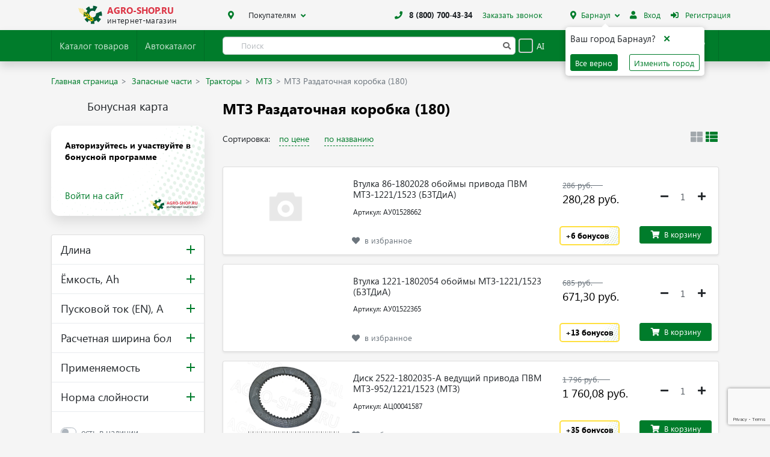

--- FILE ---
content_type: text/html; charset=UTF-8
request_url: https://agro-shop.ru/catalog/mtz_razdatochnaya_korobka_180/
body_size: 66741
content:
<!DOCTYPE html>
<html lang="ru">
	<head>
				<link rel="preconnect" href="https://cdn.diginetica.net/">
		<link rel="preconnect" href="https://tracking.diginetica.net/">
		<link rel="preconnect" href="https://tracking-app.diginetica.net/">
				<title>МТЗ Раздаточная коробка (180) запчасти купить в Барнауле, цена | Агрошоп</title>
		<meta charset="UTF-8">
		<meta name="yandex-verification"
		      content="8e0dbc7afef7d371" />
		 <meta name="viewport" content="user-scalable=no, initial-scale=1.0, maximum-scale=1.0, width=device-width">
		
		<meta http-equiv="Content-Type" content="text/html; charset=UTF-8" />
<meta name="robots" content="index, follow" />
<meta name="keywords" content="Агроцентр, Агрошоп, агроцентр барнаул" />
<meta name="description" content="В интернет-магазине Агрошоп Вы можете купить запчасти для тракторов по лучшей цене в Барнауле, при оформлении заказа на сайте Вы получите индивидуальный подход к каждому клиенту!" />
<link href="/bitrix/js/ui/design-tokens/dist/ui.design-tokens.css?175090622826358" type="text/css"  rel="stylesheet" />
<link href="/bitrix/js/ui/fonts/opensans/ui.font.opensans.css?16641689722555" type="text/css"  rel="stylesheet" />
<link href="/bitrix/js/main/popup/dist/main.popup.bundle.css?175090646531694" type="text/css"  rel="stylesheet" />
<link href="/bitrix/css/main/themes/blue/style.css?1622443364386" type="text/css"  rel="stylesheet" />
<link href="/local/components/infinity/cardlayout/templates/small/style.css?172664970212269" type="text/css"  rel="stylesheet" />
<link href="/local/templates/.default/components/techdir/catalog.smart.filter/new_filter/style.css?162244342117625" type="text/css"  rel="stylesheet" />
<link href="/local/templates/.default/components/bitrix/catalog.item/new_card/style.css?17004895734545" type="text/css"  rel="stylesheet" />
<link href="/local/templates/.default/components/bitrix/catalog.item/similar/style.css?1664983257484" type="text/css"  rel="stylesheet" />
<link href="/local/templates/.default/components/bitrix/news.list/catalog_news/style.css?16605760501025" type="text/css"  rel="stylesheet" />
<link href="/local/templates/main/assets/base/css/lib/slick.css?17424664711590" type="text/css"  data-template-style="true"  rel="stylesheet" />
<link href="/local/templates/.default/css/main.css?1765361219326822" type="text/css"  data-template-style="true"  rel="stylesheet" />
<link href="/local/templates/.default/css/dev.css?16442165004632" type="text/css"  data-template-style="true"  rel="stylesheet" />
<link href="/local/templates/.default/css/cookie.css?16224434211240" type="text/css"  data-template-style="true"  rel="stylesheet" />
<link href="/local/templates/.default/css/custom.css?17536834922502" type="text/css"  data-template-style="true"  rel="stylesheet" />
<link href="/local/templates/.default/components/mitra/sale.order.ajax/oneclick/style.css?169864806912440" type="text/css"  data-template-style="true"  rel="stylesheet" />
<link href="/local/templates/main/css/newStyleForOneClick.css?175151880083673" type="text/css"  data-template-style="true"  rel="stylesheet" />
<link href="/local/templates/.default/components/techdir/search.page/top/style.css?17653612193673" type="text/css"  data-template-style="true"  rel="stylesheet" />
<link href="/local/templates/.default/components/bitrix/news.list/header_banner/style.css?16529484254171" type="text/css"  data-template-style="true"  rel="stylesheet" />
<link href="/local/templates/.default/components/bitrix/menu/catalog_top/style.css?162825025237" type="text/css"  data-template-style="true"  rel="stylesheet" />
<link href="/bitrix/components/bitrix/sale.location.selector.search/templates/.default/style.css?16641690986417" type="text/css"  data-template-style="true"  rel="stylesheet" />
<link href="/local/templates/.default/components/bitrix/form.result.new/callback/style.css?1622443421659" type="text/css"  data-template-style="true"  rel="stylesheet" />
<link href="/local/templates/main/styles.css?17653419473546" type="text/css"  data-template-style="true"  rel="stylesheet" />
<link href="/local/templates/main/template_styles.css?17630931179171" type="text/css"  data-template-style="true"  rel="stylesheet" />
<script>if(!window.BX)window.BX={};if(!window.BX.message)window.BX.message=function(mess){if(typeof mess==='object'){for(let i in mess) {BX.message[i]=mess[i];} return true;}};</script>
<script>(window.BX||top.BX).message({"JS_CORE_LOADING":"Загрузка...","JS_CORE_NO_DATA":"- Нет данных -","JS_CORE_WINDOW_CLOSE":"Закрыть","JS_CORE_WINDOW_EXPAND":"Развернуть","JS_CORE_WINDOW_NARROW":"Свернуть в окно","JS_CORE_WINDOW_SAVE":"Сохранить","JS_CORE_WINDOW_CANCEL":"Отменить","JS_CORE_WINDOW_CONTINUE":"Продолжить","JS_CORE_H":"ч","JS_CORE_M":"м","JS_CORE_S":"с","JSADM_AI_HIDE_EXTRA":"Скрыть лишние","JSADM_AI_ALL_NOTIF":"Показать все","JSADM_AUTH_REQ":"Требуется авторизация!","JS_CORE_WINDOW_AUTH":"Войти","JS_CORE_IMAGE_FULL":"Полный размер"});</script>

<script src="/bitrix/js/main/core/core.js?1763536167511455"></script>

<script>BX.Runtime.registerExtension({"name":"main.core","namespace":"BX","loaded":true});</script>
<script>BX.setJSList(["\/bitrix\/js\/main\/core\/core_ajax.js","\/bitrix\/js\/main\/core\/core_promise.js","\/bitrix\/js\/main\/polyfill\/promise\/js\/promise.js","\/bitrix\/js\/main\/loadext\/loadext.js","\/bitrix\/js\/main\/loadext\/extension.js","\/bitrix\/js\/main\/polyfill\/promise\/js\/promise.js","\/bitrix\/js\/main\/polyfill\/find\/js\/find.js","\/bitrix\/js\/main\/polyfill\/includes\/js\/includes.js","\/bitrix\/js\/main\/polyfill\/matches\/js\/matches.js","\/bitrix\/js\/ui\/polyfill\/closest\/js\/closest.js","\/bitrix\/js\/main\/polyfill\/fill\/main.polyfill.fill.js","\/bitrix\/js\/main\/polyfill\/find\/js\/find.js","\/bitrix\/js\/main\/polyfill\/matches\/js\/matches.js","\/bitrix\/js\/main\/polyfill\/core\/dist\/polyfill.bundle.js","\/bitrix\/js\/main\/core\/core.js","\/bitrix\/js\/main\/polyfill\/intersectionobserver\/js\/intersectionobserver.js","\/bitrix\/js\/main\/lazyload\/dist\/lazyload.bundle.js","\/bitrix\/js\/main\/polyfill\/core\/dist\/polyfill.bundle.js","\/bitrix\/js\/main\/parambag\/dist\/parambag.bundle.js"]);
</script>
<script>BX.Runtime.registerExtension({"name":"jquery2","namespace":"window","loaded":true});</script>
<script>BX.Runtime.registerExtension({"name":"pull.protobuf","namespace":"BX","loaded":true});</script>
<script>BX.Runtime.registerExtension({"name":"rest.client","namespace":"window","loaded":true});</script>
<script>(window.BX||top.BX).message({"pull_server_enabled":"N","pull_config_timestamp":0,"shared_worker_allowed":"Y","pull_guest_mode":"N","pull_guest_user_id":0,"pull_worker_mtime":1750906121});(window.BX||top.BX).message({"PULL_OLD_REVISION":"Для продолжения корректной работы с сайтом необходимо перезагрузить страницу."});</script>
<script>BX.Runtime.registerExtension({"name":"pull.client","namespace":"BX","loaded":true});</script>
<script>BX.Runtime.registerExtension({"name":"pull","namespace":"window","loaded":true});</script>
<script>BX.Runtime.registerExtension({"name":"fx","namespace":"window","loaded":true});</script>
<script>BX.Runtime.registerExtension({"name":"ui.design-tokens","namespace":"window","loaded":true});</script>
<script>BX.Runtime.registerExtension({"name":"ui.fonts.opensans","namespace":"window","loaded":true});</script>
<script>BX.Runtime.registerExtension({"name":"main.popup","namespace":"BX.Main","loaded":true});</script>
<script>BX.Runtime.registerExtension({"name":"popup","namespace":"window","loaded":true});</script>
<script type="extension/settings" data-extension="currency.currency-core">{"region":"ru"}</script>
<script>BX.Runtime.registerExtension({"name":"currency.currency-core","namespace":"BX.Currency","loaded":true});</script>
<script>BX.Runtime.registerExtension({"name":"currency","namespace":"window","loaded":true});</script>
<script>(window.BX||top.BX).message({"LANGUAGE_ID":"ru","FORMAT_DATE":"DD.MM.YYYY","FORMAT_DATETIME":"DD.MM.YYYY HH:MI:SS","COOKIE_PREFIX":"BITRIX_SM","SERVER_TZ_OFFSET":"25200","UTF_MODE":"Y","SITE_ID":"s1","SITE_DIR":"\/","USER_ID":"","SERVER_TIME":1769036072,"USER_TZ_OFFSET":0,"USER_TZ_AUTO":"Y","bitrix_sessid":"683cbaad596f95fa435b08f133d34f78"});</script>


<script src="/bitrix/js/main/jquery/jquery-2.2.4.min.js?165900010885578"></script>
<script src="/bitrix/js/pull/protobuf/protobuf.js?1622443367274055"></script>
<script src="/bitrix/js/pull/protobuf/model.js?162244336770928"></script>
<script src="/bitrix/js/rest/client/rest.client.js?162244336817414"></script>
<script src="/bitrix/js/pull/client/pull.client.js?175090612183861"></script>
<script src="https://code.jquery.com/jquery-3.6.0.min.js"></script>
<script src="/bitrix/js/main/core/core_fx.js?162244336616888"></script>
<script src="/bitrix/js/main/popup/dist/main.popup.bundle.js?1763536244119952"></script>
<script src="/bitrix/js/currency/currency-core/dist/currency-core.bundle.js?17509060228800"></script>
<script src="/bitrix/js/currency/core_currency.js?17509060221181"></script>
<script src="/bitrix/js/sale/core_ui_widget.js?162244336811663"></script>
<script src="/bitrix/js/sale/core_ui_etc.js?162244336810079"></script>
<script src="/bitrix/js/sale/core_ui_autocomplete.js?162244336833053"></script>
<meta name="baggage" content="sentry-trace_id=dccaeccf821f4189a2d1baf04d81d7bc,sentry-sample_rate=0,sentry-transaction=%2Fcatalog%2Fmtz_razdatochnaya_korobka_180%2F,sentry-public_key=ea9dcac0948364937ba266400d9eb3e9,sentry-sampled=false,sentry-sample_rand=0.000203"/>
<meta name="sentry-trace" content="dccaeccf821f4189a2d1baf04d81d7bc-e0874bcdfcdc46a7-0"/>



<script src="/local/templates/main/assets/base/js/lib/slick.js?174246647142863"></script>
<script src="/local/templates/.default/components/mitra/sale.order.ajax/oneclick/script.js?165692154322245"></script>
<script src="/local/templates/.default/js/custom.js?16759439944144"></script>
<script src="/local/templates/.default/js/cookie-popup.js?16224434211021"></script>
<script src="/local/templates/.default/js/main.js?1756701412726487"></script>
<script src="/local/templates/.default/components/bitrix/sale.basket.basket.line/top/script.js?16224434215335"></script>
<script src="/local/components/techdir/search.page/script.js?172482151610963"></script>
<script src="/local/templates/.default/components/bitrix/news.list/header_banner/script.js?16529484254815"></script>
<script src="/local/templates/.default/components/bitrix/menu/catalog_top/script.js?1622443421203"></script>
<script src="/bitrix/components/bitrix/sale.location.selector.search/templates/.default/script.js?175090601411539"></script>
<script src="/local/templates/.default/components/bitrix/sale.basket.basket.line/top_mobile/script.js?16224434215335"></script>
<script src="/local/templates/agroshop_new/js/banner-section.js?16388649851842"></script>
<script src="/local/templates/.default/components/techdir/catalog.smart.filter/new_filter/script.js?166324591823236"></script>
<script src="/local/templates/.default/components/bitrix/catalog/new_main/bitrix/catalog.section/new_section/script.js?16238329817948"></script>
<script src="/local/templates/.default/components/bitrix/catalog.item/new_card/script.js?168750666667237"></script>
<script src="/local/templates/.default/components/bitrix/catalog.item/similar/script.js?168750656062333"></script>

				<link href="https://fonts.googleapis.com/css2?family=Open+Sans:wght@400;600;700&display=swap"
		      rel="stylesheet">
		<link rel="stylesheet"
		      href="/local/templates/main/fonts/fonts.css">
		<!-- Yandex.Metrika counter --> <script type="text/javascript" > (function(m,e,t,r,i,k,a){m[i]=m[i]||function(){(m[i].a=m[i].a||[]).push(arguments)}; m[i].l=1*new Date();k=e.createElement(t),a=e.getElementsByTagName(t)[0],k.async=1,k.src=r,a.parentNode.insertBefore(k,a)}) (window, document, "script", "https://mc.yandex.ru/metrika/tag.js", "ym"); ym(48656231, "init", { clickmap:true, trackLinks:true, accurateTrackBounce:true, webvisor:true }); </script> <noscript><div><img src="https://mc.yandex.ru/watch/48656231" style="position:absolute; left:-9999px;" alt="" /></div></noscript> <!-- /Yandex.Metrika counter -->
				<script src="//code.jivosite.com/widget.js"
		        data-jv-id="CWboMprDOL"
		        async></script>
<!--				<script src="https://unpkg.com/sweetalert/dist/sweetalert.min.js"></script>-->
<!-- Google Tag Manager -->
<script>(function(w,d,s,l,i){w[l]=w[l]||[];w[l].push({'gtm.start':
new Date().getTime(),event:'gtm.js'});var f=d.getElementsByTagName(s)[0],
j=d.createElement(s),dl=l!='dataLayer'?'&l='+l:'';j.async=true;j.src=
'https://www.googletagmanager.com/gtm.js?id='+i+dl;f.parentNode.insertBefore(j,f);
})(window,document,'script','dataLayer','GTM-5SH2GVH');</script>
<!-- End Google Tag Manager -->
<!-- Global site tag (gtag.js) - Google Analytics -->
<script async src="https://www.googletagmanager.com/gtag/js?id=G-4C1RD0RB9H"></script>
<script>
  window.dataLayer = window.dataLayer || [];
  function gtag(){dataLayer.push(arguments);}
  gtag('js', new Date());

  gtag('config', 'G-4C1RD0RB9H');
</script>

	</head>
	<body>
		<div id="panel">
					</div>
				<div class="grid-b">
			<!-- Header -->
			<header>
				<div class="container">
					<div class="row align-items-center navbar navbar-it px-0">
						<button class="navbar-toggler d-sm-none navbar-light"
						        type="button"
						        data-toggle="collapse"
						        data-target="#navbar"
						        aria-controls="navbar"
						        aria-expanded="false"
						        aria-label="Toggle navigation">
							<span class="navbar-toggler-icon"></span>
						</button>
						<div class="col-7 col-sm-6 col-lg-3 logo" style="display: flex; justify-content: center;">
																<a href="/"
									   class="d-inline-flex align-items-center">
										<img src="/local/templates/.default/img/logotype.png"
										     alt="Agro-shop интернет-магазин"
										     class="mr-2" />
										<p class="h6 m-0">
											<strong class="text-danger text-uppercase">Agro-shop.ru</strong>
											<small class="text-body d-none d-sm-block underlogotext">интернет-магазин</small>
										</p>
									</a>
																	
						</div>
								
						<div class="col-2 d-none d-lg-flex dropdown buyer">
							<a href="/contacts/" class="btn btn-link btn-sm text-body">
								<i class="fas fa-map-marker-alt text-success mr-2"></i>							</a>
							
	<button class="btn btn-link btn-sm dropdown-toggle text-body" type="button" data-toggle="dropdown" aria-haspopup="true" aria-expanded="false">Покупателям</button>
	<div class="dropdown-menu">
									<a class="dropdown-item" href="/actions/">Акции</a>
			
									<a class="dropdown-item" href="/partnyerskaya-programma/">Партнёрская программа</a>
			
									<a class="dropdown-item" href="/about/">Юридическая информация</a>
			
									<a class="dropdown-item" href="/dostavka-po-rossii-i-sng/">Доставка</a>
			
									<a class="dropdown-item" href="/garantiya/">Гарантия</a>
			
									<a class="dropdown-item" href="/about/">О компании</a>
			
									<a class="dropdown-item" href="/contacts/">Контакты</a>
			
									<a class="dropdown-item" href="/news/">Новости</a>
			
			</div>
						</div>
						<div class="col-5- col-lg-4 d-none d-sm-flex justify-content-end pl-0 d-none-phone-top">
							<a href="tel:8 (800) 700-43-34"
							   class="btn btn-link btn-sm text-body">
								<i class="fas fa-phone text-success mr-2"></i>
								<b>8 (800) 700-43-34</b>
							</a>
							<a href="#callme"
							   data-toggle="modal"
							   class="btn btn-link btn-sm d-none d-md-block">Заказать звонок
							</a>
						</div>
												<div class="col-3 d-none d-lg-block text-right dropdown">
														<a href="#change_city" data-toggle="modal" class="btn btn-link btn-sm chose-city"><i class="fas fa-map-marker-alt text-success mr-2"></i>Барнаул</a>
															<div class="city-chose-ask">
									<div class="city-chose-info">
										<p>Ваш город Барнаул?&nbsp;&nbsp;&nbsp;</p>
										<a href="javascript:void(0);" onclick="$(this).parent().parent().hide()">✕</a>
									</div>
									<div class="city-chose-buttons">
										<a href="javascript:void(0);" onclick="changeLocation(2730)" class="btn btn-primary btn-sm">Все верно</a>&nbsp;
										<a href="#change_city" data-toggle="modal" class="btn btn-primary btn-sm in_basket city-chose-a">Изменить город</a>
									</div>
								</div>
																														<a href="/auth/"
									   class="btn btn-link btn-sm js-login-button">
										<i class="fas fa-user mr-2"></i>
										Вход
									</a>
									<a href="/auth/registration/?register=yes"
									   class="btn btn-link btn-sm js-register-button">
										<i class="fas fa-sign-in-alt mr-2"></i>
										Регистрация
									</a>
									<div class="dropdown-menu dropdown-menu-right">
										<a class="dropdown-item"
										   href="#">Вход
										</a>
										<a class="dropdown-item"
										   href="#">Регистрация
										</a>
									</div>
															</div>
						
					</div>
				</div>
				<div class="fixed-top upper"
				     id="header">
					<div class="bg-primary shadow">
						<nav class="container navbar navbar-expand-lg navbar-dark p-0">
							<div class="row main-menu">

								<div class="col-12 col-sm-8 col-lg-4 col-xl-3 row-green-menu">
									
	<ul class="navbar-nav flex-row">
		<li class="nav-item flex-grow-0  py-2 d-lg-none d-xs-none">
			<button class="navbar-toggler" type="button" data-toggle="collapse" data-target="#navbar" aria-controls="navbar" aria-expanded="false" aria-label="Toggle navigation">
				<span class="navbar-toggler-icon"></span>
			</button>
		</li>
									<li class="nav-item">
					<a class="nav-link open-menu" href="#catalog-menu">
						<span class="fa fa-catalog mr-2 d-lg-none"></span>Каталог товаров					</a>
				</li>
			
									<li class="nav-item">
					<a class="nav-link " href="/scheme/">
						<span class="fa fa-n-tractor mr-2 d-lg-none"></span>Автокаталог					</a>
				</li>
			
			</ul>
								</div>

								<div class="col-12 col-sm-4 col-md-4 col-lg-3 d-xs-none order-lg-2">

										<ul class="navbar-nav flex-row justify-content-end">
											<li class="nav-item">
											<span class="tooltiptext">Избранное</span>
												<a class="nav-link"
												   href="/collect/">
													<span class="js-favorites-count">0</span>
													<i class="fas fa-heart ml-2" ></i>
												</a>
											</li>
											
																						<li class="nav-item">
											<span class="tooltiptext">Корзина</span>
												<script>
var bx_basketFKauiI = new BitrixSmallCart;
</script>
<a class="nav-link" href="/personal/cart/" id="bx_basketFKauiI">
    <!--'start_frame_cache_bx_basketFKauiI'-->
			<span class="d-none d-xl-inline">Корзина пуста</span>
		<span class="d-xl-none">0</span>
		<i class="fas fa-shopping-cart ml-2"></i>
	
<!--'end_frame_cache_bx_basketFKauiI'--></a>
<script type="text/javascript">
	bx_basketFKauiI.siteId       = 's1';
	bx_basketFKauiI.cartId       = 'bx_basketFKauiI';
	bx_basketFKauiI.ajaxPath     = '/bitrix/components/bitrix/sale.basket.basket.line/ajax.php';
	bx_basketFKauiI.templateName = 'top';
	bx_basketFKauiI.arParams     =  {'HIDE_ON_BASKET_PAGES':'N','PATH_TO_AUTHORIZE':'/login/','PATH_TO_BASKET':'/personal/cart/','PATH_TO_ORDER':'/personal/order/make/','PATH_TO_PERSONAL':'/personal/','PATH_TO_PROFILE':'/personal/','PATH_TO_REGISTER':'/login/','POSITION_FIXED':'N','SHOW_AUTHOR':'N','SHOW_EMPTY_VALUES':'Y','SHOW_NUM_PRODUCTS':'Y','SHOW_PERSONAL_LINK':'N','SHOW_PRODUCTS':'Y','SHOW_REGISTRATION':'N','SHOW_TOTAL_PRICE':'Y','CACHE_TYPE':'A','SHOW_DELAY':'Y','SHOW_NOTAVAIL':'Y','SHOW_IMAGE':'Y','SHOW_PRICE':'Y','SHOW_SUMMARY':'Y','POSITION_VERTICAL':'top','POSITION_HORIZONTAL':'right','MAX_IMAGE_SIZE':'70','AJAX':'N','~HIDE_ON_BASKET_PAGES':'N','~PATH_TO_AUTHORIZE':'/login/','~PATH_TO_BASKET':'/personal/cart/','~PATH_TO_ORDER':'/personal/order/make/','~PATH_TO_PERSONAL':'/personal/','~PATH_TO_PROFILE':'/personal/','~PATH_TO_REGISTER':'/login/','~POSITION_FIXED':'N','~SHOW_AUTHOR':'N','~SHOW_EMPTY_VALUES':'Y','~SHOW_NUM_PRODUCTS':'Y','~SHOW_PERSONAL_LINK':'N','~SHOW_PRODUCTS':'Y','~SHOW_REGISTRATION':'N','~SHOW_TOTAL_PRICE':'Y','~CACHE_TYPE':'A','~SHOW_DELAY':'Y','~SHOW_NOTAVAIL':'Y','~SHOW_IMAGE':'Y','~SHOW_PRICE':'Y','~SHOW_SUMMARY':'Y','~POSITION_VERTICAL':'top','~POSITION_HORIZONTAL':'right','~MAX_IMAGE_SIZE':'70','~AJAX':'N','cartId':'bx_basketFKauiI'}; // TODO \Bitrix\Main\Web\Json::encode
	bx_basketFKauiI.closeMessage = 'Скрыть';
	bx_basketFKauiI.openMessage  = 'Раскрыть';
	bx_basketFKauiI.activate();
	if(!window.digiLayer.$basketItems)
	{
		window.digiLayer.$basketItems = []	}
	else
	{
		if(Object.keys(window.digiLayer.$basketItems).length <= 0)
		{
			window.digiLayer.$basketItems = []		}
	}
</script>
											</li>
										</ul>
									</div>


									<div class="col-12 col-lg-5 col-xl-6 search py-2 order-lg-1">

											<div class="search-page new-show" id="title-search">

	<form action="/" method="get" class="search-form">
		<div class="block_seacrh">
			<input class="form-control form-control-sm" type="text" autocomplete="off" placeholder="Поиск" name="q" id="title-search-input" value="" size="40" />
			<button class="btn btn-link btn-sm" type="submit"></button>
			<input type="hidden" name="how" value="r" />
					</div>

		<div class="ai-search-toggle-header">
						<a href="/catalog/mtz_razdatochnaya_korobka_180/?digiSearch=true&%2Fcatalog%2Fmtz_razdatochnaya_korobka_180%2F="
				style="display: flex; align-items: center; font-size: 14px; cursor: pointer; margin:5px">
				<span class="ai-search-checkbox " style="margin-right: 6px;">
									</span>
				<span>AI</span>
			</a>
		</div>
	</form>

</div>
<script>
	$(document).on('click', '.block_search_place', function(){
		$('.block_select_place').toggleClass('active');
	})
	BX.ready(function(){
		new JCTitleSearch({
			'AJAX_PAGE' : '/catalog/mtz_razdatochnaya_korobka_180/?%2Fcatalog%2Fmtz_razdatochnaya_korobka_180%2F=',
			'CONTAINER_ID': 'title-search',
			'INPUT_ID': 'title-search-input',
			'MIN_QUERY_LEN': 3
		});
	});

	// JavaScript function to handle parameter conversion between q and term when 'digiSearch=true' is present
	document.addEventListener('DOMContentLoaded', function() {
		// Check if digiSearch=true is present in the current URL
		var urlParams = new URLSearchParams(window.location.search);
		if (urlParams.has('digiSearch') && urlParams.get('digiSearch') === 'true') {
			// Process all links on the page: convert q to term when digiSearch is active
			var allLinks = document.querySelectorAll('a');
			allLinks.forEach(function(link) {
				var href = link.getAttribute('href');
				if (href && href.includes('?')) {
					var linkUrl = new URL(href, window.location.origin + window.location.pathname);
					if (linkUrl.searchParams.has('q')) {
						// Move q value to term if digiSearch is active
						var qValue = linkUrl.searchParams.get('q');
						if (!linkUrl.searchParams.has('term')) {
							linkUrl.searchParams.set('term', qValue);
						}
						linkUrl.searchParams.delete('q');
						link.setAttribute('href', linkUrl.toString().replace(window.location.origin, ''));
					}
				}
			});
		} else {
			// If digiSearch is not active but term is present, move term to q
			var allLinks = document.querySelectorAll('a');
			allLinks.forEach(function(link) {
				var href = link.getAttribute('href');
				if (href && href.includes('?')) {
					var linkUrl = new URL(href, window.location.origin + window.location.pathname);
					if (linkUrl.searchParams.has('term') && !linkUrl.searchParams.has('q')) {
						var termValue = linkUrl.searchParams.get('term');
						linkUrl.searchParams.set('q', termValue);
						linkUrl.searchParams.delete('term');
						link.setAttribute('href', linkUrl.toString().replace(window.location.origin, ''));
					}
				}
			});
		}
	});

	// Handle form submission and parameter conversion
	document.addEventListener('DOMContentLoaded', function() {
		var searchForm = document.querySelector('.search-form');
		if (searchForm) {
			searchForm.addEventListener('submit', function(e) {
				// Check if digiSearch=true is present in the current URL
				var urlParams = new URLSearchParams(window.location.search);
				if (urlParams.has('digiSearch') && urlParams.get('digiSearch') === 'true') {
					// Convert q to term when digiSearch is active
					var qInput = searchForm.querySelector('input[name="q"]');
					if (qInput) {
						// Get the value and move it to term
						var qValue = qInput.value;
						var termInput = searchForm.querySelector('input[name="term"]');
						if (!termInput) {
							// Create term input if it doesn't exist
							termInput = document.createElement('input');
							termInput.type = 'hidden';
							termInput.name = 'term';
							termInput.value = qValue;
							searchForm.appendChild(termInput);
						} else {
							termInput.value = qValue;
						}
						qInput.name = 'q_removed'; // Temporarily rename to prevent submission
					}
				} else {
					// If digiSearch is not active but we have term input, move it to q
					var termInput = searchForm.querySelector('input[name="term"]');
					if (termInput) {
						// Get the value and move it to q
						var termValue = termInput.value;
						var qInput = searchForm.querySelector('input[name="q"]');
						if (qInput) {
							qInput.value = termValue;
						}
						termInput.name = 'term_removed'; // Temporarily rename to prevent submission
					}
				}
			});
		}
	});
</script>										</div>
									</div>
									<!-- Mobile menu -->
									<div class="mobile-menu d-lg-none w-100">
										<div class="collapse navbar-collapse mobile-scroll"
										     id="navbar">
											<ul class="navbar-nav mobile-scroll">



                                                               <li class="nav-item">
                                                                								<a href="#change_city" data-toggle="modal" class="chose-city chose-city-mobile nav-link"><i class="fas fa-map-marker-alt text-success mr-2"></i><span class="mx-2"></span><b>Барнаул</b></a>
								                                                                </li>
												<li class="nav-item">
													<a class="nav-link"
													   href="tel:8 (800) 700-43-34">
														<i class="fas fa-map-marker-alt fa-fw"></i>
														<span class="mx-2"></span>
														<b>8 (800) 700-43-34</b>
													</a>
												</li>
												<li class="nav-item d-md-none">
													<a class="nav-link"
													   href="/collect/">
														<i class="fas fa-heart mr-2 fa-fw"></i>
														<b>Избранное (
															<span class="js-favorites-count">0</span>
														   )
														</b>
													</a>
												</li>
												<li class="nav-item d-md-none">
													<a class="nav-link"
													   href="#callme"
													   data-toggle="modal">
														<i class="fas fa-phone mr-2 fa-fw"></i>
														<b>Заказать звонок</b>
													</a>
												</li>
												<li class="nav-item">
													
	<a class="nav-link buyer" href="#buyer" data-toggle="collapse" role="button" aria-expanded="false" aria-controls="buyer">
		<b>Покупателям</b>
	</a>
	<ul class="navbar-nav collapse" id="buyer">
									<li class="nav-item">
					<a class="nav-link" href="/actions/">Акции</a>
				</li>
			
									<li class="nav-item">
					<a class="nav-link" href="/partnyerskaya-programma/">Партнёрская программа</a>
				</li>
			
									<li class="nav-item">
					<a class="nav-link" href="/about/">Юридическая информация</a>
				</li>
			
									<li class="nav-item">
					<a class="nav-link" href="/dostavka-po-rossii-i-sng/">Доставка</a>
				</li>
			
									<li class="nav-item">
					<a class="nav-link" href="/garantiya/">Гарантия</a>
				</li>
			
									<li class="nav-item">
					<a class="nav-link" href="/about/">О компании</a>
				</li>
			
									<li class="nav-item">
					<a class="nav-link" href="/contacts/">Контакты</a>
				</li>
			
									<li class="nav-item">
					<a class="nav-link" href="/news/">Новости</a>
				</li>
			
			</ul>
												</li>
												<li class="nav-item">
																																																																							<a class="nav-link"
															   href="/catalog/rasprodazha/"
															   style="color:red !important;">
																<i class="fas fa-percent mr-2 fa-fw"></i>
																<b>Распродажа</b>
															</a>
															<a class="nav-link"
															   href="/catalog/sale/">
																<i class="fas fa-percent mr-2 fa-fw"></i>
																<b>Уцененный товар</b>
															</a>
															<a class="nav-link"
															   href="/catalog/novinky/">
																<span class="new">new</span>
																<b>Новинки</b>
															</a>
															<a class="nav-link"
															   href="/catalog/hit/">
																<span class="hits"></span>
																<b>Хиты продаж</b>
															</a>
															<a class="nav-link"
															   href="/auth/">
																<i class="fas fa-user mr-2 fa-fw"></i>
																<b>Личный кабинет</b>
															</a>
																											</li>
											</ul>
											<a class="navbar-toggler close d-sm-none"
											   data-toggle="collapse"
											   data-target="#navbar"
											   aria-controls="navbar"
											   aria-expanded="false"
											   aria-label="Toggle navigation">
												<i class="fas fa-times"></i>
											</a>
										</div>
									</div>
						</nav>
					</div>
				</div>
			</header>
						<div id="maincontent" class="container ">
				<div class="row">
					<div class="col-lg-12 col-12">
				                					</div>
				</div>
				<div class="row">
					<div class="col-lg-12 col-12 header_banner_full">
				                					</div>
				</div>
				<div class="row">

					<!-- Start content page -->
					<main class="col-12 ">
																			<style>
								#maincontent .row .d-none.d-lg-block:nth-of-type(2){
									display: none !important;
								}
							</style>
												<link href="/bitrix/css/main/font-awesome.css?162244336428777" type="text/css" rel="stylesheet" />
<nav aria-label="breadcrumb" class="d-none d-lg-block"><ol class="breadcrumb">
			<li class="breadcrumb-item">
				<a href="/" title="Главная страница">Главная страница
				</a>
			</li>
			<li class="breadcrumb-item">
				<a href="/catalog/special-zapasnye-chasti/" title="Запасные части">Запасные части
				</a>
			</li>
			<li class="breadcrumb-item">
				<a href="/catalog/traktory/" title="Тракторы">Тракторы
				</a>
			</li>
			<li class="breadcrumb-item">
				<a href="/catalog/mtz/" title="МТЗ">МТЗ
				</a>
			</li>
			<li class="breadcrumb-item active">МТЗ Раздаточная коробка (180)
			</li></ol></nav>

<div class="row ">
	        <div class="col-12 col-lg-4 col-xl-3" id="catalog-filter">
            <div class="card-filter">
		
<div class="filter-block">
<!--  <h4 class="filter-title">Бонусная карта</h4>-->
	<h4 class="filter-title">Бонусная карта</h4>
	<div class="cart-filter">
		<div class="nobonus">
			<div class="nocart-title">Авторизуйтесь и участвуйте в бонусной программе</div>
			<a href="/auth/" class="nobonus-link">Войти на сайт</a>
		</div>
	</div>
</div>            </div>
		<div class="card-filter banner-above-filter filter-block" style="display: none" data-iblock-id="19"></div>
		                <div class="card">
                    <button class="btn-filter close d-lg-none btn" data-target="#catalog-filter">
                        <i class="fas fa-times"></i>
                    </button>
                    <div class="filter-body">
	<form name="Filter_form" action="/catalog/mtz_razdatochnaya_korobka_180/" method="get" class="smartfilter">
					<input type="hidden" name="/catalog/mtz_razdatochnaya_korobka_180/" id="/catalog/mtz_razdatochnaya_korobka_180/" value="" />
				<div class="bx-filter-parameters-box">
																				<div data-role="prop_angle" class="filter-head bx-filter-parameters-box collapsed" aria-expanded="false"
						 data-toggle="collapse" data-target="#DLINA">
						Длина											</div>
									<div class="filter-area collapse "
						 id="DLINA" >
						<div class="scroll-area bg-light" data-role="bx_filter_block">
							<div class="px-3 py-2">
																	<div class="box-interal">
										<div class="col-xs-offset-1 col-xs-5 bx-filter-parameters-box-container-block bx-left">
											<i class="bx-ft-sub">От</i>
											<div class="bx-filter-input-container">
												<input
													class="min-price"
													type="text"
													name="Filter_909_MIN"
													id="Filter_909_MIN"
													value=""
													size="5"
													onkeyup="smartFilter.keyup(this)"
												/>
											</div>
										</div>
										<div class="col-xs-5 bx-filter-parameters-box-container-block bx-right">
											<i class="bx-ft-sub">До</i>
											<div class="bx-filter-input-container">
												<input
													class="max-price"
													type="text"
													name="Filter_909_MAX"
													id="Filter_909_MAX"
													value=""
													size="5"
													onkeyup="smartFilter.keyup(this)"
												/>
											</div>
										</div>
									</div>

									<div class="col-xs-10 col-xs-offset-1 bx-ui-slider-track-container">
										<div class="bx-ui-slider-track" id="drag_track_909">
																						<div class="bx-ui-slider-part p1"><span>0</span></div>
											<div class="bx-ui-slider-part p2"><span>0</span></div>
											<div class="bx-ui-slider-part p3"><span>0</span></div>
											<div class="bx-ui-slider-part p4"><span>0</span></div>

											<div class="bx-ui-slider-part p5"><span>0</span></div>

											<div class="bx-ui-slider-pricebar-vd" style="left: 0;right: 0;" id="colorUnavailableActive_909"></div>
											<div class="bx-ui-slider-pricebar-vn" style="left: 0;right: 0;" id="colorAvailableInactive_909"></div>
											<div class="bx-ui-slider-pricebar-v"  style="left: 0;right: 0;" id="colorAvailableActive_909"></div>
											<div class="bx-ui-slider-range" 	id="drag_tracker_909"  style="left: 0;right: 0;">
												<a class="bx-ui-slider-handle left"  style="left:0;" href="javascript:void(0)" id="left_slider_909"></a>
												<a class="bx-ui-slider-handle right" style="right:0;" href="javascript:void(0)" id="right_slider_909"></a>
											</div>
										</div>
									</div>
																	<script type="text/javascript">
										BX.ready(function(){
											window['trackBar909'] = new BX.Iblock.SmartFilter({'leftSlider':'left_slider_909','rightSlider':'right_slider_909','tracker':'drag_tracker_909','trackerWrap':'drag_track_909','minInputId':'Filter_909_MIN','maxInputId':'Filter_909_MAX','minPrice':'0','maxPrice':'0','curMinPrice':'','curMaxPrice':'','fltMinPrice':'0','fltMaxPrice':'0','precision':'0','colorUnavailableActive':'colorUnavailableActive_909','colorAvailableActive':'colorAvailableActive_909','colorAvailableInactive':'colorAvailableInactive_909'});
										});
									</script>
															</div>
						</div>
					</div>
																																				<div data-role="prop_angle" class="filter-head bx-filter-parameters-box collapsed" aria-expanded="false"
						 data-toggle="collapse" data-target="#YEMKOST_AH">
						Ёмкость, Ah											</div>
									<div class="filter-area collapse "
						 id="YEMKOST_AH" >
						<div class="scroll-area bg-light" data-role="bx_filter_block">
							<div class="px-3 py-2">
																	<div class="box-interal">
										<div class="col-xs-offset-1 col-xs-5 bx-filter-parameters-box-container-block bx-left">
											<i class="bx-ft-sub">От</i>
											<div class="bx-filter-input-container">
												<input
													class="min-price"
													type="text"
													name="Filter_213_MIN"
													id="Filter_213_MIN"
													value=""
													size="5"
													onkeyup="smartFilter.keyup(this)"
												/>
											</div>
										</div>
										<div class="col-xs-5 bx-filter-parameters-box-container-block bx-right">
											<i class="bx-ft-sub">До</i>
											<div class="bx-filter-input-container">
												<input
													class="max-price"
													type="text"
													name="Filter_213_MAX"
													id="Filter_213_MAX"
													value=""
													size="5"
													onkeyup="smartFilter.keyup(this)"
												/>
											</div>
										</div>
									</div>

									<div class="col-xs-10 col-xs-offset-1 bx-ui-slider-track-container">
										<div class="bx-ui-slider-track" id="drag_track_213">
																						<div class="bx-ui-slider-part p1"><span>0</span></div>
											<div class="bx-ui-slider-part p2"><span>0</span></div>
											<div class="bx-ui-slider-part p3"><span>0</span></div>
											<div class="bx-ui-slider-part p4"><span>0</span></div>

											<div class="bx-ui-slider-part p5"><span>0</span></div>

											<div class="bx-ui-slider-pricebar-vd" style="left: 0;right: 0;" id="colorUnavailableActive_213"></div>
											<div class="bx-ui-slider-pricebar-vn" style="left: 0;right: 0;" id="colorAvailableInactive_213"></div>
											<div class="bx-ui-slider-pricebar-v"  style="left: 0;right: 0;" id="colorAvailableActive_213"></div>
											<div class="bx-ui-slider-range" 	id="drag_tracker_213"  style="left: 0;right: 0;">
												<a class="bx-ui-slider-handle left"  style="left:0;" href="javascript:void(0)" id="left_slider_213"></a>
												<a class="bx-ui-slider-handle right" style="right:0;" href="javascript:void(0)" id="right_slider_213"></a>
											</div>
										</div>
									</div>
																	<script type="text/javascript">
										BX.ready(function(){
											window['trackBar213'] = new BX.Iblock.SmartFilter({'leftSlider':'left_slider_213','rightSlider':'right_slider_213','tracker':'drag_tracker_213','trackerWrap':'drag_track_213','minInputId':'Filter_213_MIN','maxInputId':'Filter_213_MAX','minPrice':'0','maxPrice':'0','curMinPrice':'','curMaxPrice':'','fltMinPrice':'0','fltMaxPrice':'0','precision':'0','colorUnavailableActive':'colorUnavailableActive_213','colorAvailableActive':'colorAvailableActive_213','colorAvailableInactive':'colorAvailableInactive_213'});
										});
									</script>
															</div>
						</div>
					</div>
																<div data-role="prop_angle" class="filter-head bx-filter-parameters-box collapsed" aria-expanded="false"
						 data-toggle="collapse" data-target="#PUSKOVOY_TOK_EN_A">
						Пусковой ток (EN), A											</div>
									<div class="filter-area collapse "
						 id="PUSKOVOY_TOK_EN_A" >
						<div class="scroll-area bg-light" data-role="bx_filter_block">
							<div class="px-3 py-2">
																	<div class="box-interal">
										<div class="col-xs-offset-1 col-xs-5 bx-filter-parameters-box-container-block bx-left">
											<i class="bx-ft-sub">От</i>
											<div class="bx-filter-input-container">
												<input
													class="min-price"
													type="text"
													name="Filter_214_MIN"
													id="Filter_214_MIN"
													value=""
													size="5"
													onkeyup="smartFilter.keyup(this)"
												/>
											</div>
										</div>
										<div class="col-xs-5 bx-filter-parameters-box-container-block bx-right">
											<i class="bx-ft-sub">До</i>
											<div class="bx-filter-input-container">
												<input
													class="max-price"
													type="text"
													name="Filter_214_MAX"
													id="Filter_214_MAX"
													value=""
													size="5"
													onkeyup="smartFilter.keyup(this)"
												/>
											</div>
										</div>
									</div>

									<div class="col-xs-10 col-xs-offset-1 bx-ui-slider-track-container">
										<div class="bx-ui-slider-track" id="drag_track_214">
																						<div class="bx-ui-slider-part p1"><span>0</span></div>
											<div class="bx-ui-slider-part p2"><span>0</span></div>
											<div class="bx-ui-slider-part p3"><span>0</span></div>
											<div class="bx-ui-slider-part p4"><span>0</span></div>

											<div class="bx-ui-slider-part p5"><span>0</span></div>

											<div class="bx-ui-slider-pricebar-vd" style="left: 0;right: 0;" id="colorUnavailableActive_214"></div>
											<div class="bx-ui-slider-pricebar-vn" style="left: 0;right: 0;" id="colorAvailableInactive_214"></div>
											<div class="bx-ui-slider-pricebar-v"  style="left: 0;right: 0;" id="colorAvailableActive_214"></div>
											<div class="bx-ui-slider-range" 	id="drag_tracker_214"  style="left: 0;right: 0;">
												<a class="bx-ui-slider-handle left"  style="left:0;" href="javascript:void(0)" id="left_slider_214"></a>
												<a class="bx-ui-slider-handle right" style="right:0;" href="javascript:void(0)" id="right_slider_214"></a>
											</div>
										</div>
									</div>
																	<script type="text/javascript">
										BX.ready(function(){
											window['trackBar214'] = new BX.Iblock.SmartFilter({'leftSlider':'left_slider_214','rightSlider':'right_slider_214','tracker':'drag_tracker_214','trackerWrap':'drag_track_214','minInputId':'Filter_214_MIN','maxInputId':'Filter_214_MAX','minPrice':'0','maxPrice':'0','curMinPrice':'','curMaxPrice':'','fltMinPrice':'0','fltMaxPrice':'0','precision':'0','colorUnavailableActive':'colorUnavailableActive_214','colorAvailableActive':'colorAvailableActive_214','colorAvailableInactive':'colorAvailableInactive_214'});
										});
									</script>
															</div>
						</div>
					</div>
																												<div data-role="prop_angle" class="filter-head bx-filter-parameters-box collapsed" aria-expanded="false"
						 data-toggle="collapse" data-target="#RASCHETNAYA_SHIRINA_BOL">
						Расчетная ширина бол											</div>
									<div class="filter-area collapse "
						 id="RASCHETNAYA_SHIRINA_BOL" >
						<div class="scroll-area bg-light" data-role="bx_filter_block">
							<div class="px-3 py-2">
																	<div class="box-interal">
										<div class="col-xs-offset-1 col-xs-5 bx-filter-parameters-box-container-block bx-left">
											<i class="bx-ft-sub">От</i>
											<div class="bx-filter-input-container">
												<input
													class="min-price"
													type="text"
													name="Filter_218_MIN"
													id="Filter_218_MIN"
													value=""
													size="5"
													onkeyup="smartFilter.keyup(this)"
												/>
											</div>
										</div>
										<div class="col-xs-5 bx-filter-parameters-box-container-block bx-right">
											<i class="bx-ft-sub">До</i>
											<div class="bx-filter-input-container">
												<input
													class="max-price"
													type="text"
													name="Filter_218_MAX"
													id="Filter_218_MAX"
													value=""
													size="5"
													onkeyup="smartFilter.keyup(this)"
												/>
											</div>
										</div>
									</div>

									<div class="col-xs-10 col-xs-offset-1 bx-ui-slider-track-container">
										<div class="bx-ui-slider-track" id="drag_track_218">
																						<div class="bx-ui-slider-part p1"><span>0</span></div>
											<div class="bx-ui-slider-part p2"><span>0</span></div>
											<div class="bx-ui-slider-part p3"><span>0</span></div>
											<div class="bx-ui-slider-part p4"><span>0</span></div>

											<div class="bx-ui-slider-part p5"><span>0</span></div>

											<div class="bx-ui-slider-pricebar-vd" style="left: 0;right: 0;" id="colorUnavailableActive_218"></div>
											<div class="bx-ui-slider-pricebar-vn" style="left: 0;right: 0;" id="colorAvailableInactive_218"></div>
											<div class="bx-ui-slider-pricebar-v"  style="left: 0;right: 0;" id="colorAvailableActive_218"></div>
											<div class="bx-ui-slider-range" 	id="drag_tracker_218"  style="left: 0;right: 0;">
												<a class="bx-ui-slider-handle left"  style="left:0;" href="javascript:void(0)" id="left_slider_218"></a>
												<a class="bx-ui-slider-handle right" style="right:0;" href="javascript:void(0)" id="right_slider_218"></a>
											</div>
										</div>
									</div>
																	<script type="text/javascript">
										BX.ready(function(){
											window['trackBar218'] = new BX.Iblock.SmartFilter({'leftSlider':'left_slider_218','rightSlider':'right_slider_218','tracker':'drag_tracker_218','trackerWrap':'drag_track_218','minInputId':'Filter_218_MIN','maxInputId':'Filter_218_MAX','minPrice':'0','maxPrice':'0','curMinPrice':'','curMaxPrice':'','fltMinPrice':'0','fltMaxPrice':'0','precision':'0','colorUnavailableActive':'colorUnavailableActive_218','colorAvailableActive':'colorAvailableActive_218','colorAvailableInactive':'colorAvailableInactive_218'});
										});
									</script>
															</div>
						</div>
					</div>
																<div data-role="prop_angle" class="filter-head bx-filter-parameters-box collapsed" aria-expanded="false"
						 data-toggle="collapse" data-target="#PRIMENYAEMOST">
						Применяемость											</div>
									<div class="filter-area collapse "
						 id="PRIMENYAEMOST" >
						<div class="scroll-area bg-light" data-role="bx_filter_block">
							<div class="px-3 py-2">
																			<div class="custom-control custom-checkbox">
												<input
													type="checkbox"
													class="custom-control-input"
													value="Y"
													name="Filter_905_2834777181"
													id="Filter_905_2834777181"
																										onchange="smartFilter.click(this)"
												>
												<label data-role="label_Filter_905_2834777181" class="custom-control-label" for="Filter_905_2834777181">МТЗ-82</label>
											</div>

																						<div class="custom-control custom-checkbox">
												<input
													type="checkbox"
													class="custom-control-input"
													value="Y"
													name="Filter_905_2729759074"
													id="Filter_905_2729759074"
																										onchange="smartFilter.click(this)"
												>
												<label data-role="label_Filter_905_2729759074" class="custom-control-label" for="Filter_905_2729759074">МТЗ-82/952</label>
											</div>

																						<div class="custom-control custom-checkbox">
												<input
													type="checkbox"
													class="custom-control-input"
													value="Y"
													name="Filter_905_722533810"
													id="Filter_905_722533810"
																										onchange="smartFilter.click(this)"
												>
												<label data-role="label_Filter_905_722533810" class="custom-control-label" for="Filter_905_722533810">МТЗ-952/1221/1523</label>
											</div>

																						<div class="custom-control custom-checkbox">
												<input
													type="checkbox"
													class="custom-control-input"
													value="Y"
													name="Filter_905_436039443"
													id="Filter_905_436039443"
																										onchange="smartFilter.click(this)"
												>
												<label data-role="label_Filter_905_436039443" class="custom-control-label" for="Filter_905_436039443">МТЗ-1221</label>
											</div>

																						<div class="custom-control custom-checkbox">
												<input
													type="checkbox"
													class="custom-control-input"
													value="Y"
													name="Filter_905_2163490473"
													id="Filter_905_2163490473"
																										onchange="smartFilter.click(this)"
												>
												<label data-role="label_Filter_905_2163490473" class="custom-control-label" for="Filter_905_2163490473">МТЗ-1221/1523</label>
											</div>

																						<div class="custom-control custom-checkbox">
												<input
													type="checkbox"
													class="custom-control-input"
													value="Y"
													name="Filter_905_4269345306"
													id="Filter_905_4269345306"
																										onchange="smartFilter.click(this)"
												>
												<label data-role="label_Filter_905_4269345306" class="custom-control-label" for="Filter_905_4269345306">МТЗ-1221/1523/2022</label>
											</div>

																						<div class="custom-control custom-checkbox">
												<input
													type="checkbox"
													class="custom-control-input"
													value="Y"
													name="Filter_905_711672693"
													id="Filter_905_711672693"
																										onchange="smartFilter.click(this)"
												>
												<label data-role="label_Filter_905_711672693" class="custom-control-label" for="Filter_905_711672693">МТЗ-1523</label>
											</div>

																						<div class="custom-control custom-checkbox">
												<input
													type="checkbox"
													class="custom-control-input"
													value="Y"
													name="Filter_905_2092655087"
													id="Filter_905_2092655087"
																										onchange="smartFilter.click(this)"
												>
												<label data-role="label_Filter_905_2092655087" class="custom-control-label" for="Filter_905_2092655087">МТЗ-2022</label>
											</div>

																						<div class="custom-control custom-checkbox">
												<input
													type="checkbox"
													class="custom-control-input"
													value="Y"
													name="Filter_905_50376431"
													id="Filter_905_50376431"
																										onchange="smartFilter.click(this)"
												>
												<label data-role="label_Filter_905_50376431" class="custom-control-label" for="Filter_905_50376431">МТЗ-2522/3022</label>
											</div>

																		</div>
						</div>
					</div>
																																																								<div data-role="prop_angle" class="filter-head bx-filter-parameters-box collapsed" aria-expanded="false"
						 data-toggle="collapse" data-target="#NORMA_SLOYNOSTI">
						Норма слойности											</div>
									<div class="filter-area collapse "
						 id="NORMA_SLOYNOSTI" >
						<div class="scroll-area bg-light" data-role="bx_filter_block">
							<div class="px-3 py-2">
																	<div class="box-interal">
										<div class="col-xs-offset-1 col-xs-5 bx-filter-parameters-box-container-block bx-left">
											<i class="bx-ft-sub">От</i>
											<div class="bx-filter-input-container">
												<input
													class="min-price"
													type="text"
													name="Filter_165_MIN"
													id="Filter_165_MIN"
													value=""
													size="5"
													onkeyup="smartFilter.keyup(this)"
												/>
											</div>
										</div>
										<div class="col-xs-5 bx-filter-parameters-box-container-block bx-right">
											<i class="bx-ft-sub">До</i>
											<div class="bx-filter-input-container">
												<input
													class="max-price"
													type="text"
													name="Filter_165_MAX"
													id="Filter_165_MAX"
													value=""
													size="5"
													onkeyup="smartFilter.keyup(this)"
												/>
											</div>
										</div>
									</div>

									<div class="col-xs-10 col-xs-offset-1 bx-ui-slider-track-container">
										<div class="bx-ui-slider-track" id="drag_track_165">
																						<div class="bx-ui-slider-part p1"><span>0</span></div>
											<div class="bx-ui-slider-part p2"><span>0</span></div>
											<div class="bx-ui-slider-part p3"><span>0</span></div>
											<div class="bx-ui-slider-part p4"><span>0</span></div>

											<div class="bx-ui-slider-part p5"><span>0</span></div>

											<div class="bx-ui-slider-pricebar-vd" style="left: 0;right: 0;" id="colorUnavailableActive_165"></div>
											<div class="bx-ui-slider-pricebar-vn" style="left: 0;right: 0;" id="colorAvailableInactive_165"></div>
											<div class="bx-ui-slider-pricebar-v"  style="left: 0;right: 0;" id="colorAvailableActive_165"></div>
											<div class="bx-ui-slider-range" 	id="drag_tracker_165"  style="left: 0;right: 0;">
												<a class="bx-ui-slider-handle left"  style="left:0;" href="javascript:void(0)" id="left_slider_165"></a>
												<a class="bx-ui-slider-handle right" style="right:0;" href="javascript:void(0)" id="right_slider_165"></a>
											</div>
										</div>
									</div>
																	<script type="text/javascript">
										BX.ready(function(){
											window['trackBar165'] = new BX.Iblock.SmartFilter({'leftSlider':'left_slider_165','rightSlider':'right_slider_165','tracker':'drag_tracker_165','trackerWrap':'drag_track_165','minInputId':'Filter_165_MIN','maxInputId':'Filter_165_MAX','minPrice':'0','maxPrice':'0','curMinPrice':'','curMaxPrice':'','fltMinPrice':'0','fltMaxPrice':'0','precision':'0','colorUnavailableActive':'colorUnavailableActive_165','colorAvailableActive':'colorAvailableActive_165','colorAvailableInactive':'colorAvailableInactive_165'});
										});
									</script>
															</div>
						</div>
					</div>
																																																																								<div class="filter-area collapse "
						 id="AVAILABLE" style="display: none">
						<div class="scroll-area bg-light" data-role="bx_filter_block">
							<div class="px-3 py-2">
															</div>
						</div>
					</div>
			
			<div class="p-3">
																<div class="custom-control custom-switch py-2">

													<input type="checkbox"
														   class="custom-control-input"
														   value='Y'
														   id="Filter_AVAILABLE_Y"
														   name="Filter_AVAILABLE_Y"
														   														   onclick="smartFilter.click(this)">
													<label data-role="label_Filter_AVAILABLE_Y" class="custom-control-label" for="Filter_AVAILABLE_Y">есть в наличии</label>
												</div>
															<input
					id="set_filter"
					name="set_filter"
					type="submit"
					class="btn btn-primary btn-block my-3"
					value="Показать"
				/>
				<input
					type="submit"
					class="btn btn btn-light btn-block"
					id="del_filter"
					name="del_filter"
					value="Сбросить"
				/>
				<span class="bx-filter-container-modef"></span>
				<div class="bx-filter-popup-result left" id="modef" style="display:none" style="display: inline-block;">
					Выбрано: <span id="modef_num">0</span>					<span class="arrow"></span>
					<br/>
					<a href="/catalog/mtz_razdatochnaya_korobka_180/?set_filter=y" target="">Показать</a>
				</div>
			</div>
		</div>
	</form>
</div>
<script type="text/javascript">
	var smartFilter = new JCSmartFilter('/catalog/mtz_razdatochnaya_korobka_180/', 'VERTICAL', []);
</script>
                </div>
				
					
        </div>
	    <div class="col-12 col-lg-8 col-xl-9 ">
						
						<div class="d-lg-none dropdown d-flex justify-content-between breadcrumb-mobile">
					<a href="/catalog/mtz/" class="btn btn-link parent-link">МТЗ</a><button class="btn btn-link dropdown-toggle" type="button" id="breadcrumb-mobile" data-toggle="dropdown">
	                    <i class="fas fa-angle-double-down"></i>
	                </button>
						<div class="dropdown-menu dropdown-menu-right" aria-labelledby="breadcrumb-mobile"><a class="dropdown-item" href="/catalog/mtz_dvigatel_sistema_pitaniya_d_240_100_110_111/">МТЗ Двигатель,система питания Д-240 (100,110,111)</a><a class="dropdown-item" href="/catalog/mtz_zadniy_most_240/">МТЗ Задний мост (240)</a><a class="dropdown-item" href="/catalog/mtz_zadnyaya_naveska_i_privod_gidronasosa_460_270/">МТЗ Задняя навеска и привод гидронасоса (460,270)</a><a class="dropdown-item" href="/catalog/mtz_kabina_traktora_i_oblitsovka_500_670_840/">МТЗ Кабина трактора и облицовка (500,670,840)</a><a class="dropdown-item" href="/catalog/mtz_kardannyy_privod_220/">МТЗ Карданный привод (220)</a><a class="dropdown-item" href="/catalog/mtz_kolesa_i_stupitsy_310/">МТЗ Колеса и ступицы (310)</a><a class="dropdown-item" href="/catalog/mtz_kompressor_d_240_a29_01_3509/">МТЗ Компрессор Д-240 (А29.01,3509)</a><a class="dropdown-item" href="/catalog/mtz_kpp_170/">МТЗ КПП (170)</a><a class="dropdown-item" href="/catalog/mtz_otbor_moshchnosti_420_421/">МТЗ Отбор мощности (420,421)</a><a class="dropdown-item" href="/catalog/mtz_peredniy_vedushchiy_most_230/">МТЗ Передний ведущий мост (230)</a><a class="dropdown-item" href="/catalog/mtz_perednyaya_os_300_a35_32/">МТЗ Передняя ось (300, А35.32)</a><a class="dropdown-item" href="/catalog/mtz_prochie_102_120_140_480_810_811_i_dr_/">МТЗ Прочие (102, 120, 140, 480, 810, 811 и др.)</a><a class="dropdown-item" href="/catalog/mtz_razdatochnaya_korobka_180/">МТЗ Раздаточная коробка (180)</a><a class="dropdown-item" href="/catalog/mtz_rama_280/">МТЗ Рама (280)</a><a class="dropdown-item" href="/catalog/mtz_rulevoe_upravlenie_340/">МТЗ Рулевое управление (340)</a><a class="dropdown-item" href="/catalog/mtz_sidene_traktora_680/">МТЗ Сиденье трактора (680)</a><a class="dropdown-item" href="/catalog/mtz_sistema_okhlazhdeniya_130_131/">МТЗ Система охлаждения (130,131)</a><a class="dropdown-item" href="/catalog/mtz_stseplenie_upravlenie_reduktorom_160_172/">МТЗ Сцепление, управление редуктором (160,172)</a><a class="dropdown-item" href="/catalog/mtz_tormoza_i_pnevmosistema_350_351/">МТЗ Тормоза и пневмосистема (350,351)</a></div></div>        <h1>МТЗ Раздаточная коробка (180)</h1>
			            <div class="d-flex justify-content-between align-items-center my-4">
                <div class="d-flex">
								                        <button class="btn btn-primary btn-sm d-lg-none mr-3 btn-filter d-xs-none" data-target="#catalog-filter">
	                            Фильтр
	                        </button>
																                    <div class="sort">
                        <span class="d-none d-md-inline-block">Сортировка:</span>
			                            <a href="/catalog/mtz_razdatochnaya_korobka_180/?sort=price&amp;order=desc&%2Fcatalog%2Fmtz_razdatochnaya_korobka_180%2F="
                               class="weight-sort "
                               rel="nofollow">по цене</a>
			                            <a href="/catalog/mtz_razdatochnaya_korobka_180/?sort=name&amp;order=asc&%2Fcatalog%2Fmtz_razdatochnaya_korobka_180%2F="
                               class="weight-sort "
                               rel="nofollow">по названию</a>
			                    </div>
                </div>
                <div class="type d-flex">
								                          <a class="d-sm-none " href="/catalog/mtz_razdatochnaya_korobka_180/?view=mobile&%2Fcatalog%2Fmtz_razdatochnaya_korobka_180%2F=">
	                              <i class="fas fa-square fa-lg fa-fw"></i>
	                          </a>
											                          	  <a class=""
					href="/catalog/mtz_razdatochnaya_korobka_180/?view=card&%2Fcatalog%2Fmtz_razdatochnaya_korobka_180%2F=">
                              		<i class="fas fa-th-large fa-lg fa-fw"></i>
                         	  </a>
												                          <a class=" current"
					href="/catalog/mtz_razdatochnaya_korobka_180/?view=line&%2Fcatalog%2Fmtz_razdatochnaya_korobka_180%2F=">
                              		<i class="fas fa-th-list fa-lg fa-fw"></i>
                     		  </a>
							                </div>



            </div>
					              		<button class="btn btn-primary btn-filter btn-block mb-3 d-sm-none" data-target="#catalog-filter">Фильтр</button>
																	
					
										
					<div class="row">
				<div class="bx-section-desc bx-blue">
				<p class="bx-section-desc-post"></p>
			</div>
				
				<!-- items-container -->
							
											<div class="col-12 tovar-card-horizontal">
										
		<div class="card hover-block"
		     id="bx_3966226736_919857_7e1b8e3524755c391129a9d7e6f2d206"
		     data-entity="item">
			<div class="row no-gutters lineblocks">
	
		
	<div class="col-2 col-lg-2 col-xl-3 d-flex col-img">

						<a href="/catalog/mtz_razdatochnaya_korobka_180/919857/"
		   class="card-link card-img"
		   title="Втулка 86-1802028 обоймы привода ПВМ МТЗ-1221/1523 (БЗТДиА) фотография"
		   data-entity="image-wrapper">
									<img src="/local/templates/.default/components/bitrix/catalog/new_main/bitrix/catalog.section/new_section/images/no_photo.png"
			     alt=""
			     class="img-fluid" />
					</a>
	</div>
	<div class="col-5 col-sm-6 col-md-5 col-lg-5 d-flex flex-column card-footer col-name">
												
		<a href="/catalog/mtz_razdatochnaya_korobka_180/919857/"
		   class="card-link card-body">
			<div class="card-title h6">
				Втулка 86-1802028 обоймы привода ПВМ МТЗ-1221/1523 (БЗТДиА)			</div>
			<small class="d-none d-lg-inline">Артикул: АУ01528662			</small>
			
					</a>
		<a href="javascript:void(0)"
		   class="btn btn-outline-secondary btn-sm favor favor-btn"
		   data-item="919857"
		   id="bx_3966226736_919857_7e1b8e3524755c391129a9d7e6f2d206_add_fav_link">в избранное
		</a>
	
	
	</div>
	
	<div class="col-5 col-sm-4 col-md-5 col-xl-4 d-flex flex-column justify-content-center py-2 pricebuttonwrapper col-name">
		<div class="card-price">
											<style>
						@media screen and (max-width: 600px) {
							.desctop {
								display: none;
							}
							
							.mobile {
								display: block;
							}
						}
						
						@media screen and (min-width: 600px) {
							.desctop {
								display: block;
							}
							
							.mobile {
								display: none;
							}
						}
					</style>

					<div data-entity="price-block">
                        													<img class="desctop"
								src="/upload/price_img/919857/cb7fb3777cb55c8f763ab30cb56aec85.png">
							<img class="mobile"
								src="/upload/price_img/919857/mobile/cb7fb3777cb55c8f763ab30cb56aec85.png">
																				<p class="text-muted"
								   id=""
									>
									<s></s>
								</p>
														<p class="price">
							<span id="bx_3966226736_919857_7e1b8e3524755c391129a9d7e6f2d206_price">
															</span>
																				</p>
					</div>
													<div class="quatity-block--mobile-line d-md-block"
									 data-entity="quantity-block">
									<div class="input-group quantity">
										<span class="minus"
											  id="bx_3966226736_919857_7e1b8e3524755c391129a9d7e6f2d206_quant_down"></span>
										<input id="bx_3966226736_919857_7e1b8e3524755c391129a9d7e6f2d206_quantity"
											   class="form-control"
											   type="text"
											   name="quantity"
											   value="1">
										<span class="plus"
											  id="bx_3966226736_919857_7e1b8e3524755c391129a9d7e6f2d206_quant_up"></span>
									</div>
								</div>
								
										</div>
									<div class="card-footer d-flex justify-content-end"
					     id="bx_3966226736_919857_7e1b8e3524755c391129a9d7e6f2d206_basket_actions">
						
						
													<div class="bonus-cart-wrap bonus-cart-relative bonus_cart_parent">
								<div class="bonus-item-sm bonus-sm bonus_cart">+6									<span>&nbsp;бонусов</span>
								</div>
								<div class="bonus-toltip-white bonus_toltip_white">
									<span class="">Копите бонусы и оплачивайте ими свои покупки. 1 бонус = 1 рубль скидки</span>
									<a href="/personal/bonusnaya-programma/">Узнать подробнее →</a>
									<img src="/upload/close.png"
									     alt=""
									     class="bonus-toltip-close bonus_toltip_close">
								</div>
							</div>
												

											
													<div  class="buttonblocks">
								<a href="javascript:void(0)"
								   rel="nofollow"
								   class="btn btn-primary btn-sm"
								   id="bx_3966226736_919857_7e1b8e3524755c391129a9d7e6f2d206_buy_link">В корзину</a>
								   						   </div>
											
					
					</div>
						</div>
</div>						<script>
				var obbx_3966226736_919857_7e1b8e3524755c391129a9d7e6f2d206 = new JCCatalogItem({'PRODUCT_TYPE':'1','SHOW_QUANTITY':true,'SHOW_ADD_BASKET_BTN':false,'SHOW_BUY_BTN':true,'SHOW_ABSENT':true,'SHOW_OLD_PRICE':true,'ADD_TO_BASKET_ACTION':'ADD','SHOW_CLOSE_POPUP':false,'SHOW_DISCOUNT_PERCENT':true,'DISPLAY_COMPARE':false,'BIG_DATA':false,'TEMPLATE_THEME':'blue','VIEW_MODE':'line','USE_SUBSCRIBE':true,'PRODUCT':{'ID':'919857','NAME':'Втулка 86-1802028 обоймы привода ПВМ МТЗ-1221/1523 (БЗТДиА)','DETAIL_PAGE_URL':'/catalog/mtz_razdatochnaya_korobka_180/919857/','PICT':{'ID':'0','SRC':'/local/templates/.default/components/bitrix/catalog/new_main/bitrix/catalog.section/new_section/images/no_photo.png','FILE_NAME':'no_photo.png','WIDTH':'150','HEIGHT':'150'},'CAN_BUY':true,'CHECK_QUANTITY':true,'MAX_QUANTITY':'2','STEP_QUANTITY':'1','QUANTITY_FLOAT':true,'ITEM_PRICE_MODE':'S','ITEM_PRICES':[],'ITEM_PRICE_SELECTED':'0','ITEM_QUANTITY_RANGES':{'ZERO-INF':{'HASH':'ZERO-INF','QUANTITY_FROM':'','QUANTITY_TO':'','SORT_FROM':'0','SORT_TO':'INF'}},'ITEM_QUANTITY_RANGE_SELECTED':'ZERO-INF','ITEM_MEASURE_RATIOS':{'425477':{'ID':'425477','RATIO':'1','IS_DEFAULT':'Y','PRODUCT_ID':'919857'}},'ITEM_MEASURE_RATIO_SELECTED':'425477','MORE_PHOTO':[{'ID':'0','SRC':'/local/templates/.default/components/bitrix/catalog/new_main/bitrix/catalog.section/new_section/images/no_photo.png','FILE_NAME':'no_photo.png','WIDTH':'150','HEIGHT':'150'}],'MORE_PHOTO_COUNT':'1'},'BASKET':{'ADD_PROPS':false,'QUANTITY':'quantity','PROPS':'prop','EMPTY_PROPS':true,'BASKET_URL':'/personal/cart/','ADD_URL_TEMPLATE':'/catalog/mtz_razdatochnaya_korobka_180/?action=ADD2BASKET&id=#ID#','BUY_URL_TEMPLATE':'/catalog/mtz_razdatochnaya_korobka_180/?action=BUY&id=#ID#'},'VISUAL':{'ID':'bx_3966226736_919857_7e1b8e3524755c391129a9d7e6f2d206','QUANTITY_ID':'bx_3966226736_919857_7e1b8e3524755c391129a9d7e6f2d206_quantity','QUANTITY_UP_ID':'bx_3966226736_919857_7e1b8e3524755c391129a9d7e6f2d206_quant_up','QUANTITY_DOWN_ID':'bx_3966226736_919857_7e1b8e3524755c391129a9d7e6f2d206_quant_down','PRICE_ID':'bx_3966226736_919857_7e1b8e3524755c391129a9d7e6f2d206_price','PRICE_OLD_ID':'bx_3966226736_919857_7e1b8e3524755c391129a9d7e6f2d206_price_old','PRICE_TOTAL_ID':'bx_3966226736_919857_7e1b8e3524755c391129a9d7e6f2d206_price_total','BUY_ID':'bx_3966226736_919857_7e1b8e3524755c391129a9d7e6f2d206_buy_link','DEL_ID':'bx_3966226736_919857_7e1b8e3524755c391129a9d7e6f2d206_del_link','ITEMS_FAVORITES':'','ADD_FAV_ID':'bx_3966226736_919857_7e1b8e3524755c391129a9d7e6f2d206_add_fav_link','BASKET_PROP_DIV':'bx_3966226736_919857_7e1b8e3524755c391129a9d7e6f2d206_basket_prop','BASKET_ACTIONS_ID':'bx_3966226736_919857_7e1b8e3524755c391129a9d7e6f2d206_basket_actions','NOT_AVAILABLE_MESS':'bx_3966226736_919857_7e1b8e3524755c391129a9d7e6f2d206_not_avail','COMPARE_LINK_ID':'bx_3966226736_919857_7e1b8e3524755c391129a9d7e6f2d206_compare_link','SUBSCRIBE_ID':'bx_3966226736_919857_7e1b8e3524755c391129a9d7e6f2d206_subscribe'},'PRODUCT_DISPLAY_MODE':'Y','USE_ENHANCED_ECOMMERCE':'N','DATA_LAYER_NAME':'','BRAND_PROPERTY':''});
			</script>
		</div>
									</div>
														<div class="col-12 tovar-card-horizontal">
										
		<div class="card hover-block"
		     id="bx_3966226736_885515_362ce596257894d11ab5c1d73d13c755"
		     data-entity="item">
			<div class="row no-gutters lineblocks">
	
		
	<div class="col-2 col-lg-2 col-xl-3 d-flex col-img">

						<a href="/catalog/mtz_razdatochnaya_korobka_180/885515/"
		   class="card-link card-img"
		   title="Втулка 1221-1802054 обоймы МТЗ-1221/1523 (БЗТДиА) фотография"
		   data-entity="image-wrapper">
									<img src="/upload/iblock/057/tbf0m4oyx79xz093k9jodiayhtgbqy52.jpg"
			     alt=""
			     class="img-fluid" />
					</a>
	</div>
	<div class="col-5 col-sm-6 col-md-5 col-lg-5 d-flex flex-column card-footer col-name">
												
		<a href="/catalog/mtz_razdatochnaya_korobka_180/885515/"
		   class="card-link card-body">
			<div class="card-title h6">
				Втулка 1221-1802054 обоймы МТЗ-1221/1523 (БЗТДиА)			</div>
			<small class="d-none d-lg-inline">Артикул: АУ01522365			</small>
			
					</a>
		<a href="javascript:void(0)"
		   class="btn btn-outline-secondary btn-sm favor favor-btn"
		   data-item="885515"
		   id="bx_3966226736_885515_362ce596257894d11ab5c1d73d13c755_add_fav_link">в избранное
		</a>
	
	
	</div>
	
	<div class="col-5 col-sm-4 col-md-5 col-xl-4 d-flex flex-column justify-content-center py-2 pricebuttonwrapper col-name">
		<div class="card-price">
											<style>
						@media screen and (max-width: 600px) {
							.desctop {
								display: none;
							}
							
							.mobile {
								display: block;
							}
						}
						
						@media screen and (min-width: 600px) {
							.desctop {
								display: block;
							}
							
							.mobile {
								display: none;
							}
						}
					</style>

					<div data-entity="price-block">
                        													<img class="desctop"
								src="/upload/price_img/885515/0e1cb87b32897ceb364016ba7da217b0.png">
							<img class="mobile"
								src="/upload/price_img/885515/mobile/0e1cb87b32897ceb364016ba7da217b0.png">
																				<p class="text-muted"
								   id=""
									>
									<s></s>
								</p>
														<p class="price">
							<span id="bx_3966226736_885515_362ce596257894d11ab5c1d73d13c755_price">
															</span>
																				</p>
					</div>
													<div class="quatity-block--mobile-line d-md-block"
									 data-entity="quantity-block">
									<div class="input-group quantity">
										<span class="minus"
											  id="bx_3966226736_885515_362ce596257894d11ab5c1d73d13c755_quant_down"></span>
										<input id="bx_3966226736_885515_362ce596257894d11ab5c1d73d13c755_quantity"
											   class="form-control"
											   type="text"
											   name="quantity"
											   value="1">
										<span class="plus"
											  id="bx_3966226736_885515_362ce596257894d11ab5c1d73d13c755_quant_up"></span>
									</div>
								</div>
								
										</div>
									<div class="card-footer d-flex justify-content-end"
					     id="bx_3966226736_885515_362ce596257894d11ab5c1d73d13c755_basket_actions">
						
						
													<div class="bonus-cart-wrap bonus-cart-relative bonus_cart_parent">
								<div class="bonus-item-sm bonus-sm bonus_cart">+13									<span>&nbsp;бонусов</span>
								</div>
								<div class="bonus-toltip-white bonus_toltip_white">
									<span class="">Копите бонусы и оплачивайте ими свои покупки. 1 бонус = 1 рубль скидки</span>
									<a href="/personal/bonusnaya-programma/">Узнать подробнее →</a>
									<img src="/upload/close.png"
									     alt=""
									     class="bonus-toltip-close bonus_toltip_close">
								</div>
							</div>
												

											
													<div  class="buttonblocks">
								<a href="javascript:void(0)"
								   rel="nofollow"
								   class="btn btn-primary btn-sm"
								   id="bx_3966226736_885515_362ce596257894d11ab5c1d73d13c755_buy_link">В корзину</a>
								   						   </div>
											
					
					</div>
						</div>
</div>						<script>
				var obbx_3966226736_885515_362ce596257894d11ab5c1d73d13c755 = new JCCatalogItem({'PRODUCT_TYPE':'1','SHOW_QUANTITY':true,'SHOW_ADD_BASKET_BTN':false,'SHOW_BUY_BTN':true,'SHOW_ABSENT':true,'SHOW_OLD_PRICE':true,'ADD_TO_BASKET_ACTION':'ADD','SHOW_CLOSE_POPUP':false,'SHOW_DISCOUNT_PERCENT':true,'DISPLAY_COMPARE':false,'BIG_DATA':false,'TEMPLATE_THEME':'blue','VIEW_MODE':'line','USE_SUBSCRIBE':true,'PRODUCT':{'ID':'885515','NAME':'Втулка 1221-1802054 обоймы МТЗ-1221/1523 (БЗТДиА)','DETAIL_PAGE_URL':'/catalog/mtz_razdatochnaya_korobka_180/885515/','PICT':{'ID':'180368231','SRC':'/upload/iblock/057/tbf0m4oyx79xz093k9jodiayhtgbqy52.jpg','WIDTH':'1024','HEIGHT':'683'},'CAN_BUY':true,'CHECK_QUANTITY':true,'MAX_QUANTITY':'2','STEP_QUANTITY':'1','QUANTITY_FLOAT':true,'ITEM_PRICE_MODE':'S','ITEM_PRICES':[],'ITEM_PRICE_SELECTED':'0','ITEM_QUANTITY_RANGES':{'ZERO-INF':{'HASH':'ZERO-INF','QUANTITY_FROM':'','QUANTITY_TO':'','SORT_FROM':'0','SORT_TO':'INF'}},'ITEM_QUANTITY_RANGE_SELECTED':'ZERO-INF','ITEM_MEASURE_RATIOS':{'411892':{'ID':'411892','RATIO':'1','IS_DEFAULT':'Y','PRODUCT_ID':'885515'}},'ITEM_MEASURE_RATIO_SELECTED':'411892','MORE_PHOTO':[{'ID':'180368231','SRC':'/upload/iblock/057/tbf0m4oyx79xz093k9jodiayhtgbqy52.jpg','WIDTH':'1024','HEIGHT':'683'}],'MORE_PHOTO_COUNT':'1'},'BASKET':{'ADD_PROPS':false,'QUANTITY':'quantity','PROPS':'prop','EMPTY_PROPS':true,'BASKET_URL':'/personal/cart/','ADD_URL_TEMPLATE':'/catalog/mtz_razdatochnaya_korobka_180/?action=ADD2BASKET&id=#ID#','BUY_URL_TEMPLATE':'/catalog/mtz_razdatochnaya_korobka_180/?action=BUY&id=#ID#'},'VISUAL':{'ID':'bx_3966226736_885515_362ce596257894d11ab5c1d73d13c755','QUANTITY_ID':'bx_3966226736_885515_362ce596257894d11ab5c1d73d13c755_quantity','QUANTITY_UP_ID':'bx_3966226736_885515_362ce596257894d11ab5c1d73d13c755_quant_up','QUANTITY_DOWN_ID':'bx_3966226736_885515_362ce596257894d11ab5c1d73d13c755_quant_down','PRICE_ID':'bx_3966226736_885515_362ce596257894d11ab5c1d73d13c755_price','PRICE_OLD_ID':'bx_3966226736_885515_362ce596257894d11ab5c1d73d13c755_price_old','PRICE_TOTAL_ID':'bx_3966226736_885515_362ce596257894d11ab5c1d73d13c755_price_total','BUY_ID':'bx_3966226736_885515_362ce596257894d11ab5c1d73d13c755_buy_link','DEL_ID':'bx_3966226736_885515_362ce596257894d11ab5c1d73d13c755_del_link','ITEMS_FAVORITES':'','ADD_FAV_ID':'bx_3966226736_885515_362ce596257894d11ab5c1d73d13c755_add_fav_link','BASKET_PROP_DIV':'bx_3966226736_885515_362ce596257894d11ab5c1d73d13c755_basket_prop','BASKET_ACTIONS_ID':'bx_3966226736_885515_362ce596257894d11ab5c1d73d13c755_basket_actions','NOT_AVAILABLE_MESS':'bx_3966226736_885515_362ce596257894d11ab5c1d73d13c755_not_avail','COMPARE_LINK_ID':'bx_3966226736_885515_362ce596257894d11ab5c1d73d13c755_compare_link','SUBSCRIBE_ID':'bx_3966226736_885515_362ce596257894d11ab5c1d73d13c755_subscribe'},'PRODUCT_DISPLAY_MODE':'Y','USE_ENHANCED_ECOMMERCE':'N','DATA_LAYER_NAME':'','BRAND_PROPERTY':''});
			</script>
		</div>
									</div>
							<div class="col-12 tovar-card-horizontal banner--section" style="display: none"></div>							<div class="col-12 tovar-card-horizontal">
										
		<div class="card hover-block"
		     id="bx_3966226736_859562_c80764dfaf26ca80162484593ec7c29b"
		     data-entity="item">
			<div class="row no-gutters lineblocks">
	
		
	<div class="col-2 col-lg-2 col-xl-3 d-flex col-img">

						<a href="/catalog/mtz_razdatochnaya_korobka_180/859562/"
		   class="card-link card-img"
		   title="Диск 2522-1802035-А ведущий привода ПВМ МТЗ-952/1221/1523 (МТЗ) фотография"
		   data-entity="image-wrapper">
									<img src="/upload/iblock/3c3/l6wlwqvilg268tden293q40658pa2ze6.jpg"
			     alt=""
			     class="img-fluid" />
					</a>
	</div>
	<div class="col-5 col-sm-6 col-md-5 col-lg-5 d-flex flex-column card-footer col-name">
												
		<a href="/catalog/mtz_razdatochnaya_korobka_180/859562/"
		   class="card-link card-body">
			<div class="card-title h6">
				Диск 2522-1802035-А ведущий привода ПВМ МТЗ-952/1221/1523 (МТЗ)			</div>
			<small class="d-none d-lg-inline">Артикул: АЦ00041587			</small>
			
					</a>
		<a href="javascript:void(0)"
		   class="btn btn-outline-secondary btn-sm favor favor-btn"
		   data-item="859562"
		   id="bx_3966226736_859562_c80764dfaf26ca80162484593ec7c29b_add_fav_link">в избранное
		</a>
	
	
	</div>
	
	<div class="col-5 col-sm-4 col-md-5 col-xl-4 d-flex flex-column justify-content-center py-2 pricebuttonwrapper col-name">
		<div class="card-price">
											<style>
						@media screen and (max-width: 600px) {
							.desctop {
								display: none;
							}
							
							.mobile {
								display: block;
							}
						}
						
						@media screen and (min-width: 600px) {
							.desctop {
								display: block;
							}
							
							.mobile {
								display: none;
							}
						}
					</style>

					<div data-entity="price-block">
                        													<img class="desctop"
								src="/upload/price_img/859562/a8b7d3222a943cd0315be91f3a1d4282.png">
							<img class="mobile"
								src="/upload/price_img/859562/mobile/a8b7d3222a943cd0315be91f3a1d4282.png">
																				<p class="text-muted"
								   id=""
									>
									<s></s>
								</p>
														<p class="price">
							<span id="bx_3966226736_859562_c80764dfaf26ca80162484593ec7c29b_price">
															</span>
																				</p>
					</div>
													<div class="quatity-block--mobile-line d-md-block"
									 data-entity="quantity-block">
									<div class="input-group quantity">
										<span class="minus"
											  id="bx_3966226736_859562_c80764dfaf26ca80162484593ec7c29b_quant_down"></span>
										<input id="bx_3966226736_859562_c80764dfaf26ca80162484593ec7c29b_quantity"
											   class="form-control"
											   type="text"
											   name="quantity"
											   value="1">
										<span class="plus"
											  id="bx_3966226736_859562_c80764dfaf26ca80162484593ec7c29b_quant_up"></span>
									</div>
								</div>
								
										</div>
									<div class="card-footer d-flex justify-content-end"
					     id="bx_3966226736_859562_c80764dfaf26ca80162484593ec7c29b_basket_actions">
						
						
													<div class="bonus-cart-wrap bonus-cart-relative bonus_cart_parent">
								<div class="bonus-item-sm bonus-sm bonus_cart">+35									<span>&nbsp;бонусов</span>
								</div>
								<div class="bonus-toltip-white bonus_toltip_white">
									<span class="">Копите бонусы и оплачивайте ими свои покупки. 1 бонус = 1 рубль скидки</span>
									<a href="/personal/bonusnaya-programma/">Узнать подробнее →</a>
									<img src="/upload/close.png"
									     alt=""
									     class="bonus-toltip-close bonus_toltip_close">
								</div>
							</div>
												

											
													<div  class="buttonblocks">
								<a href="javascript:void(0)"
								   rel="nofollow"
								   class="btn btn-primary btn-sm"
								   id="bx_3966226736_859562_c80764dfaf26ca80162484593ec7c29b_buy_link">В корзину</a>
								   						   </div>
											
					
					</div>
						</div>
</div>						<script>
				var obbx_3966226736_859562_c80764dfaf26ca80162484593ec7c29b = new JCCatalogItem({'PRODUCT_TYPE':'1','SHOW_QUANTITY':true,'SHOW_ADD_BASKET_BTN':false,'SHOW_BUY_BTN':true,'SHOW_ABSENT':true,'SHOW_OLD_PRICE':true,'ADD_TO_BASKET_ACTION':'ADD','SHOW_CLOSE_POPUP':false,'SHOW_DISCOUNT_PERCENT':true,'DISPLAY_COMPARE':false,'BIG_DATA':false,'TEMPLATE_THEME':'blue','VIEW_MODE':'line','USE_SUBSCRIBE':true,'PRODUCT':{'ID':'859562','NAME':'Диск 2522-1802035-А ведущий привода ПВМ МТЗ-952/1221/1523 (МТЗ)','DETAIL_PAGE_URL':'/catalog/mtz_razdatochnaya_korobka_180/859562/','PICT':{'ID':'180380050','SRC':'/upload/iblock/3c3/l6wlwqvilg268tden293q40658pa2ze6.jpg','WIDTH':'1024','HEIGHT':'683'},'CAN_BUY':true,'CHECK_QUANTITY':true,'MAX_QUANTITY':'2','STEP_QUANTITY':'1','QUANTITY_FLOAT':true,'ITEM_PRICE_MODE':'S','ITEM_PRICES':[],'ITEM_PRICE_SELECTED':'0','ITEM_QUANTITY_RANGES':{'ZERO-INF':{'HASH':'ZERO-INF','QUANTITY_FROM':'','QUANTITY_TO':'','SORT_FROM':'0','SORT_TO':'INF'}},'ITEM_QUANTITY_RANGE_SELECTED':'ZERO-INF','ITEM_MEASURE_RATIOS':{'395680':{'ID':'395680','RATIO':'1','IS_DEFAULT':'Y','PRODUCT_ID':'859562'}},'ITEM_MEASURE_RATIO_SELECTED':'395680','MORE_PHOTO':[{'ID':'180380050','SRC':'/upload/iblock/3c3/l6wlwqvilg268tden293q40658pa2ze6.jpg','WIDTH':'1024','HEIGHT':'683'}],'MORE_PHOTO_COUNT':'1'},'BASKET':{'ADD_PROPS':false,'QUANTITY':'quantity','PROPS':'prop','EMPTY_PROPS':true,'BASKET_URL':'/personal/cart/','ADD_URL_TEMPLATE':'/catalog/mtz_razdatochnaya_korobka_180/?action=ADD2BASKET&id=#ID#','BUY_URL_TEMPLATE':'/catalog/mtz_razdatochnaya_korobka_180/?action=BUY&id=#ID#'},'VISUAL':{'ID':'bx_3966226736_859562_c80764dfaf26ca80162484593ec7c29b','QUANTITY_ID':'bx_3966226736_859562_c80764dfaf26ca80162484593ec7c29b_quantity','QUANTITY_UP_ID':'bx_3966226736_859562_c80764dfaf26ca80162484593ec7c29b_quant_up','QUANTITY_DOWN_ID':'bx_3966226736_859562_c80764dfaf26ca80162484593ec7c29b_quant_down','PRICE_ID':'bx_3966226736_859562_c80764dfaf26ca80162484593ec7c29b_price','PRICE_OLD_ID':'bx_3966226736_859562_c80764dfaf26ca80162484593ec7c29b_price_old','PRICE_TOTAL_ID':'bx_3966226736_859562_c80764dfaf26ca80162484593ec7c29b_price_total','BUY_ID':'bx_3966226736_859562_c80764dfaf26ca80162484593ec7c29b_buy_link','DEL_ID':'bx_3966226736_859562_c80764dfaf26ca80162484593ec7c29b_del_link','ITEMS_FAVORITES':'','ADD_FAV_ID':'bx_3966226736_859562_c80764dfaf26ca80162484593ec7c29b_add_fav_link','BASKET_PROP_DIV':'bx_3966226736_859562_c80764dfaf26ca80162484593ec7c29b_basket_prop','BASKET_ACTIONS_ID':'bx_3966226736_859562_c80764dfaf26ca80162484593ec7c29b_basket_actions','NOT_AVAILABLE_MESS':'bx_3966226736_859562_c80764dfaf26ca80162484593ec7c29b_not_avail','COMPARE_LINK_ID':'bx_3966226736_859562_c80764dfaf26ca80162484593ec7c29b_compare_link','SUBSCRIBE_ID':'bx_3966226736_859562_c80764dfaf26ca80162484593ec7c29b_subscribe'},'PRODUCT_DISPLAY_MODE':'Y','USE_ENHANCED_ECOMMERCE':'N','DATA_LAYER_NAME':'','BRAND_PROPERTY':''});
			</script>
		</div>
									</div>
											
											<div class="col-12 tovar-card-horizontal">
										
		<div class="card hover-block"
		     id="bx_3966226736_859557_d0fb066f64e2309c4b241a491f76c62e"
		     data-entity="item">
			<div class="row no-gutters lineblocks">
	
		
	<div class="col-2 col-lg-2 col-xl-3 d-flex col-img">

						<a href="/catalog/mtz_razdatochnaya_korobka_180/859557/"
		   class="card-link card-img"
		   title="Обойма 1221-1802025 привода ПВМ МТЗ-1221/1523 (МТЗ) фотография"
		   data-entity="image-wrapper">
									<img src="/upload/iblock/175/wp8kv193y3ja5wuisgqlthah94ecafuc.jpg"
			     alt=""
			     class="img-fluid" />
					</a>
	</div>
	<div class="col-5 col-sm-6 col-md-5 col-lg-5 d-flex flex-column card-footer col-name">
												
		<a href="/catalog/mtz_razdatochnaya_korobka_180/859557/"
		   class="card-link card-body">
			<div class="card-title h6">
				Обойма 1221-1802025 привода ПВМ МТЗ-1221/1523 (МТЗ)			</div>
			<small class="d-none d-lg-inline">Артикул: АЦ00080336			</small>
			
					</a>
		<a href="javascript:void(0)"
		   class="btn btn-outline-secondary btn-sm favor favor-btn"
		   data-item="859557"
		   id="bx_3966226736_859557_d0fb066f64e2309c4b241a491f76c62e_add_fav_link">в избранное
		</a>
	
	
	</div>
	
	<div class="col-5 col-sm-4 col-md-5 col-xl-4 d-flex flex-column justify-content-center py-2 pricebuttonwrapper col-name">
		<div class="card-price">
											<style>
						@media screen and (max-width: 600px) {
							.desctop {
								display: none;
							}
							
							.mobile {
								display: block;
							}
						}
						
						@media screen and (min-width: 600px) {
							.desctop {
								display: block;
							}
							
							.mobile {
								display: none;
							}
						}
					</style>

					<div data-entity="price-block">
                        													<img class="desctop"
								src="/upload/price_img/859557/15e727bbd541ee13e651875a260084e7.png">
							<img class="mobile"
								src="/upload/price_img/859557/mobile/15e727bbd541ee13e651875a260084e7.png">
																				<p class="text-muted"
								   id=""
									>
									<s></s>
								</p>
														<p class="price">
							<span id="bx_3966226736_859557_d0fb066f64e2309c4b241a491f76c62e_price">
															</span>
																				</p>
					</div>
													<div class="quatity-block--mobile-line d-md-block"
									 data-entity="quantity-block">
									<div class="input-group quantity">
										<span class="minus"
											  id="bx_3966226736_859557_d0fb066f64e2309c4b241a491f76c62e_quant_down"></span>
										<input id="bx_3966226736_859557_d0fb066f64e2309c4b241a491f76c62e_quantity"
											   class="form-control"
											   type="text"
											   name="quantity"
											   value="1">
										<span class="plus"
											  id="bx_3966226736_859557_d0fb066f64e2309c4b241a491f76c62e_quant_up"></span>
									</div>
								</div>
								
										</div>
									<div class="card-footer d-flex justify-content-end"
					     id="bx_3966226736_859557_d0fb066f64e2309c4b241a491f76c62e_basket_actions">
						
						
													<div class="bonus-cart-wrap bonus-cart-relative bonus_cart_parent">
								<div class="bonus-item-sm bonus-sm bonus_cart">+103									<span>&nbsp;бонуса</span>
								</div>
								<div class="bonus-toltip-white bonus_toltip_white">
									<span class="">Копите бонусы и оплачивайте ими свои покупки. 1 бонус = 1 рубль скидки</span>
									<a href="/personal/bonusnaya-programma/">Узнать подробнее →</a>
									<img src="/upload/close.png"
									     alt=""
									     class="bonus-toltip-close bonus_toltip_close">
								</div>
							</div>
												

											
													<div  class="buttonblocks">
								<a href="javascript:void(0)"
								   rel="nofollow"
								   class="btn btn-primary btn-sm"
								   id="bx_3966226736_859557_d0fb066f64e2309c4b241a491f76c62e_buy_link">В корзину</a>
								   						   </div>
											
					
					</div>
						</div>
</div>						<script>
				var obbx_3966226736_859557_d0fb066f64e2309c4b241a491f76c62e = new JCCatalogItem({'PRODUCT_TYPE':'1','SHOW_QUANTITY':true,'SHOW_ADD_BASKET_BTN':false,'SHOW_BUY_BTN':true,'SHOW_ABSENT':true,'SHOW_OLD_PRICE':true,'ADD_TO_BASKET_ACTION':'ADD','SHOW_CLOSE_POPUP':false,'SHOW_DISCOUNT_PERCENT':true,'DISPLAY_COMPARE':false,'BIG_DATA':false,'TEMPLATE_THEME':'blue','VIEW_MODE':'line','USE_SUBSCRIBE':true,'PRODUCT':{'ID':'859557','NAME':'Обойма 1221-1802025 привода ПВМ МТЗ-1221/1523 (МТЗ)','DETAIL_PAGE_URL':'/catalog/mtz_razdatochnaya_korobka_180/859557/','PICT':{'ID':'180462539','SRC':'/upload/iblock/6cd/yyzmmok4h94bt6i9mc1fbx02ij2z98jl.jpg','WIDTH':'1024','HEIGHT':'575'},'CAN_BUY':true,'CHECK_QUANTITY':true,'MAX_QUANTITY':'2','STEP_QUANTITY':'1','QUANTITY_FLOAT':true,'ITEM_PRICE_MODE':'S','ITEM_PRICES':[],'ITEM_PRICE_SELECTED':'0','ITEM_QUANTITY_RANGES':{'ZERO-INF':{'HASH':'ZERO-INF','QUANTITY_FROM':'','QUANTITY_TO':'','SORT_FROM':'0','SORT_TO':'INF'}},'ITEM_QUANTITY_RANGE_SELECTED':'ZERO-INF','ITEM_MEASURE_RATIOS':{'395675':{'ID':'395675','RATIO':'1','IS_DEFAULT':'Y','PRODUCT_ID':'859557'}},'ITEM_MEASURE_RATIO_SELECTED':'395675','MORE_PHOTO':[{'ID':'180379987','SRC':'/upload/iblock/175/wp8kv193y3ja5wuisgqlthah94ecafuc.jpg','WIDTH':'1024','HEIGHT':'575'},{'ID':'180462539','SRC':'/upload/iblock/6cd/yyzmmok4h94bt6i9mc1fbx02ij2z98jl.jpg','WIDTH':'1024','HEIGHT':'575'},{'ID':'180462540','SRC':'/upload/iblock/2cd/y1liknbbv7oie4mfse4hawzsm1vz43s7.jpg','WIDTH':'1024','HEIGHT':'575'}],'MORE_PHOTO_COUNT':'3'},'BASKET':{'ADD_PROPS':false,'QUANTITY':'quantity','PROPS':'prop','EMPTY_PROPS':true,'BASKET_URL':'/personal/cart/','ADD_URL_TEMPLATE':'/catalog/mtz_razdatochnaya_korobka_180/?action=ADD2BASKET&id=#ID#','BUY_URL_TEMPLATE':'/catalog/mtz_razdatochnaya_korobka_180/?action=BUY&id=#ID#'},'VISUAL':{'ID':'bx_3966226736_859557_d0fb066f64e2309c4b241a491f76c62e','QUANTITY_ID':'bx_3966226736_859557_d0fb066f64e2309c4b241a491f76c62e_quantity','QUANTITY_UP_ID':'bx_3966226736_859557_d0fb066f64e2309c4b241a491f76c62e_quant_up','QUANTITY_DOWN_ID':'bx_3966226736_859557_d0fb066f64e2309c4b241a491f76c62e_quant_down','PRICE_ID':'bx_3966226736_859557_d0fb066f64e2309c4b241a491f76c62e_price','PRICE_OLD_ID':'bx_3966226736_859557_d0fb066f64e2309c4b241a491f76c62e_price_old','PRICE_TOTAL_ID':'bx_3966226736_859557_d0fb066f64e2309c4b241a491f76c62e_price_total','BUY_ID':'bx_3966226736_859557_d0fb066f64e2309c4b241a491f76c62e_buy_link','DEL_ID':'bx_3966226736_859557_d0fb066f64e2309c4b241a491f76c62e_del_link','ITEMS_FAVORITES':'','ADD_FAV_ID':'bx_3966226736_859557_d0fb066f64e2309c4b241a491f76c62e_add_fav_link','BASKET_PROP_DIV':'bx_3966226736_859557_d0fb066f64e2309c4b241a491f76c62e_basket_prop','BASKET_ACTIONS_ID':'bx_3966226736_859557_d0fb066f64e2309c4b241a491f76c62e_basket_actions','NOT_AVAILABLE_MESS':'bx_3966226736_859557_d0fb066f64e2309c4b241a491f76c62e_not_avail','COMPARE_LINK_ID':'bx_3966226736_859557_d0fb066f64e2309c4b241a491f76c62e_compare_link','SUBSCRIBE_ID':'bx_3966226736_859557_d0fb066f64e2309c4b241a491f76c62e_subscribe'},'PRODUCT_DISPLAY_MODE':'Y','USE_ENHANCED_ECOMMERCE':'N','DATA_LAYER_NAME':'','BRAND_PROPERTY':''});
			</script>
		</div>
									</div>
														<div class="col-12 tovar-card-horizontal">
										
		<div class="card hover-block"
		     id="bx_3966226736_859550_8e8f6cea7f5e44ced2966cbefca3ecfa"
		     data-entity="item">
			<div class="row no-gutters lineblocks">
	
		
	<div class="col-2 col-lg-2 col-xl-3 d-flex col-img">

						<a href="/catalog/mtz_razdatochnaya_korobka_180/859550/"
		   class="card-link card-img"
		   title="Кронштейн 952-1802031-А тяги квлючения коробки раздаточной МТЗ-82/952 (МТЗ) фотография"
		   data-entity="image-wrapper">
									<img src="/upload/iblock/cd3/ufig1hixdh951b0j7homj0820x900spd.jpg"
			     alt=""
			     class="img-fluid" />
					</a>
	</div>
	<div class="col-5 col-sm-6 col-md-5 col-lg-5 d-flex flex-column card-footer col-name">
												
		<a href="/catalog/mtz_razdatochnaya_korobka_180/859550/"
		   class="card-link card-body">
			<div class="card-title h6">
				Кронштейн 952-1802031-А тяги квлючения коробки раздаточной МТЗ-82/952 (МТЗ)			</div>
			<small class="d-none d-lg-inline">Артикул: АЦ00078177			</small>
			
					</a>
		<a href="javascript:void(0)"
		   class="btn btn-outline-secondary btn-sm favor favor-btn"
		   data-item="859550"
		   id="bx_3966226736_859550_8e8f6cea7f5e44ced2966cbefca3ecfa_add_fav_link">в избранное
		</a>
	
	
	</div>
	
	<div class="col-5 col-sm-4 col-md-5 col-xl-4 d-flex flex-column justify-content-center py-2 pricebuttonwrapper col-name">
		<div class="card-price">
											<style>
						@media screen and (max-width: 600px) {
							.desctop {
								display: none;
							}
							
							.mobile {
								display: block;
							}
						}
						
						@media screen and (min-width: 600px) {
							.desctop {
								display: block;
							}
							
							.mobile {
								display: none;
							}
						}
					</style>

					<div data-entity="price-block">
                        													<img class="desctop"
								src="/upload/price_img/859550/eedeeacd9dc773146ff66abd53577a66.png">
							<img class="mobile"
								src="/upload/price_img/859550/mobile/eedeeacd9dc773146ff66abd53577a66.png">
																				<p class="text-muted"
								   id=""
									>
									<s></s>
								</p>
														<p class="price">
							<span id="bx_3966226736_859550_8e8f6cea7f5e44ced2966cbefca3ecfa_price">
															</span>
																				</p>
					</div>
													<div class="quatity-block--mobile-line d-md-block"
									 data-entity="quantity-block">
									<div class="input-group quantity">
										<span class="minus"
											  id="bx_3966226736_859550_8e8f6cea7f5e44ced2966cbefca3ecfa_quant_down"></span>
										<input id="bx_3966226736_859550_8e8f6cea7f5e44ced2966cbefca3ecfa_quantity"
											   class="form-control"
											   type="text"
											   name="quantity"
											   value="1">
										<span class="plus"
											  id="bx_3966226736_859550_8e8f6cea7f5e44ced2966cbefca3ecfa_quant_up"></span>
									</div>
								</div>
								
										</div>
									<div class="card-footer d-flex justify-content-end"
					     id="bx_3966226736_859550_8e8f6cea7f5e44ced2966cbefca3ecfa_basket_actions">
						
						
													<div class="bonus-cart-wrap bonus-cart-relative bonus_cart_parent">
								<div class="bonus-item-sm bonus-sm bonus_cart">+14									<span>&nbsp;бонусов</span>
								</div>
								<div class="bonus-toltip-white bonus_toltip_white">
									<span class="">Копите бонусы и оплачивайте ими свои покупки. 1 бонус = 1 рубль скидки</span>
									<a href="/personal/bonusnaya-programma/">Узнать подробнее →</a>
									<img src="/upload/close.png"
									     alt=""
									     class="bonus-toltip-close bonus_toltip_close">
								</div>
							</div>
												

											
													<div  class="buttonblocks">
								<a href="javascript:void(0)"
								   rel="nofollow"
								   class="btn btn-primary btn-sm"
								   id="bx_3966226736_859550_8e8f6cea7f5e44ced2966cbefca3ecfa_buy_link">В корзину</a>
								   						   </div>
											
					
					</div>
						</div>
</div>						<script>
				var obbx_3966226736_859550_8e8f6cea7f5e44ced2966cbefca3ecfa = new JCCatalogItem({'PRODUCT_TYPE':'1','SHOW_QUANTITY':true,'SHOW_ADD_BASKET_BTN':false,'SHOW_BUY_BTN':true,'SHOW_ABSENT':true,'SHOW_OLD_PRICE':true,'ADD_TO_BASKET_ACTION':'ADD','SHOW_CLOSE_POPUP':false,'SHOW_DISCOUNT_PERCENT':true,'DISPLAY_COMPARE':false,'BIG_DATA':false,'TEMPLATE_THEME':'blue','VIEW_MODE':'line','USE_SUBSCRIBE':true,'PRODUCT':{'ID':'859550','NAME':'Кронштейн 952-1802031-А тяги квлючения коробки раздаточной МТЗ-82/952 (МТЗ)','DETAIL_PAGE_URL':'/catalog/mtz_razdatochnaya_korobka_180/859550/','PICT':{'ID':'180395301','SRC':'/upload/iblock/ee4/mo53ky4cpgqpdlcr42mgpxl3sszo6ejl.jpg','WIDTH':'1024','HEIGHT':'575'},'CAN_BUY':true,'CHECK_QUANTITY':true,'MAX_QUANTITY':'1','STEP_QUANTITY':'1','QUANTITY_FLOAT':true,'ITEM_PRICE_MODE':'S','ITEM_PRICES':[],'ITEM_PRICE_SELECTED':'0','ITEM_QUANTITY_RANGES':{'ZERO-INF':{'HASH':'ZERO-INF','QUANTITY_FROM':'','QUANTITY_TO':'','SORT_FROM':'0','SORT_TO':'INF'}},'ITEM_QUANTITY_RANGE_SELECTED':'ZERO-INF','ITEM_MEASURE_RATIOS':{'395668':{'ID':'395668','RATIO':'1','IS_DEFAULT':'Y','PRODUCT_ID':'859550'}},'ITEM_MEASURE_RATIO_SELECTED':'395668','MORE_PHOTO':[{'ID':'180379907','SRC':'/upload/iblock/cd3/ufig1hixdh951b0j7homj0820x900spd.jpg','WIDTH':'1024','HEIGHT':'575'},{'ID':'180395301','SRC':'/upload/iblock/ee4/mo53ky4cpgqpdlcr42mgpxl3sszo6ejl.jpg','WIDTH':'1024','HEIGHT':'575'}],'MORE_PHOTO_COUNT':'2'},'BASKET':{'ADD_PROPS':false,'QUANTITY':'quantity','PROPS':'prop','EMPTY_PROPS':true,'BASKET_URL':'/personal/cart/','ADD_URL_TEMPLATE':'/catalog/mtz_razdatochnaya_korobka_180/?action=ADD2BASKET&id=#ID#','BUY_URL_TEMPLATE':'/catalog/mtz_razdatochnaya_korobka_180/?action=BUY&id=#ID#'},'VISUAL':{'ID':'bx_3966226736_859550_8e8f6cea7f5e44ced2966cbefca3ecfa','QUANTITY_ID':'bx_3966226736_859550_8e8f6cea7f5e44ced2966cbefca3ecfa_quantity','QUANTITY_UP_ID':'bx_3966226736_859550_8e8f6cea7f5e44ced2966cbefca3ecfa_quant_up','QUANTITY_DOWN_ID':'bx_3966226736_859550_8e8f6cea7f5e44ced2966cbefca3ecfa_quant_down','PRICE_ID':'bx_3966226736_859550_8e8f6cea7f5e44ced2966cbefca3ecfa_price','PRICE_OLD_ID':'bx_3966226736_859550_8e8f6cea7f5e44ced2966cbefca3ecfa_price_old','PRICE_TOTAL_ID':'bx_3966226736_859550_8e8f6cea7f5e44ced2966cbefca3ecfa_price_total','BUY_ID':'bx_3966226736_859550_8e8f6cea7f5e44ced2966cbefca3ecfa_buy_link','DEL_ID':'bx_3966226736_859550_8e8f6cea7f5e44ced2966cbefca3ecfa_del_link','ITEMS_FAVORITES':'','ADD_FAV_ID':'bx_3966226736_859550_8e8f6cea7f5e44ced2966cbefca3ecfa_add_fav_link','BASKET_PROP_DIV':'bx_3966226736_859550_8e8f6cea7f5e44ced2966cbefca3ecfa_basket_prop','BASKET_ACTIONS_ID':'bx_3966226736_859550_8e8f6cea7f5e44ced2966cbefca3ecfa_basket_actions','NOT_AVAILABLE_MESS':'bx_3966226736_859550_8e8f6cea7f5e44ced2966cbefca3ecfa_not_avail','COMPARE_LINK_ID':'bx_3966226736_859550_8e8f6cea7f5e44ced2966cbefca3ecfa_compare_link','SUBSCRIBE_ID':'bx_3966226736_859550_8e8f6cea7f5e44ced2966cbefca3ecfa_subscribe'},'PRODUCT_DISPLAY_MODE':'Y','USE_ENHANCED_ECOMMERCE':'N','DATA_LAYER_NAME':'','BRAND_PROPERTY':''});
			</script>
		</div>
									</div>
														<div class="col-12 tovar-card-horizontal">
										
		<div class="card hover-block"
		     id="bx_3966226736_859532_0f73996d13437b0b91038138616a89fe"
		     data-entity="item">
			<div class="row no-gutters lineblocks">
	
		
	<div class="col-2 col-lg-2 col-xl-3 d-flex col-img">

						<a href="/catalog/mtz_razdatochnaya_korobka_180/859532/"
		   class="card-link card-img"
		   title="Рычаг 72-1802082 валика коробки раздаточной МТЗ-82/952 (БЗТДиА) фотография"
		   data-entity="image-wrapper">
									<img src="/upload/iblock/73f/kcucdcgg58nhud1f9mhhrc6p1dtb8fe7.jpg"
			     alt=""
			     class="img-fluid" />
					</a>
	</div>
	<div class="col-5 col-sm-6 col-md-5 col-lg-5 d-flex flex-column card-footer col-name">
												
		<a href="/catalog/mtz_razdatochnaya_korobka_180/859532/"
		   class="card-link card-body">
			<div class="card-title h6">
				Рычаг 72-1802082 валика коробки раздаточной МТЗ-82/952 (БЗТДиА)			</div>
			<small class="d-none d-lg-inline">Артикул: АЦ00069624			</small>
			
					</a>
		<a href="javascript:void(0)"
		   class="btn btn-outline-secondary btn-sm favor favor-btn"
		   data-item="859532"
		   id="bx_3966226736_859532_0f73996d13437b0b91038138616a89fe_add_fav_link">в избранное
		</a>
	
	
	</div>
	
	<div class="col-5 col-sm-4 col-md-5 col-xl-4 d-flex flex-column justify-content-center py-2 pricebuttonwrapper col-name">
		<div class="card-price">
											<style>
						@media screen and (max-width: 600px) {
							.desctop {
								display: none;
							}
							
							.mobile {
								display: block;
							}
						}
						
						@media screen and (min-width: 600px) {
							.desctop {
								display: block;
							}
							
							.mobile {
								display: none;
							}
						}
					</style>

					<div data-entity="price-block">
                        													<img class="desctop"
								src="/upload/price_img/859532/82ec3b8c942fd2b6f34767dbfb2a30ec.png">
							<img class="mobile"
								src="/upload/price_img/859532/mobile/82ec3b8c942fd2b6f34767dbfb2a30ec.png">
																				<p class="text-muted"
								   id=""
									>
									<s></s>
								</p>
														<p class="price">
							<span id="bx_3966226736_859532_0f73996d13437b0b91038138616a89fe_price">
															</span>
																				</p>
					</div>
													<div class="quatity-block--mobile-line d-md-block"
									 data-entity="quantity-block">
									<div class="input-group quantity">
										<span class="minus"
											  id="bx_3966226736_859532_0f73996d13437b0b91038138616a89fe_quant_down"></span>
										<input id="bx_3966226736_859532_0f73996d13437b0b91038138616a89fe_quantity"
											   class="form-control"
											   type="text"
											   name="quantity"
											   value="1">
										<span class="plus"
											  id="bx_3966226736_859532_0f73996d13437b0b91038138616a89fe_quant_up"></span>
									</div>
								</div>
								
										</div>
									<div class="card-footer d-flex justify-content-end"
					     id="bx_3966226736_859532_0f73996d13437b0b91038138616a89fe_basket_actions">
						
						
													<div class="bonus-cart-wrap bonus-cart-relative bonus_cart_parent">
								<div class="bonus-item-sm bonus-sm bonus_cart">+13									<span>&nbsp;бонусов</span>
								</div>
								<div class="bonus-toltip-white bonus_toltip_white">
									<span class="">Копите бонусы и оплачивайте ими свои покупки. 1 бонус = 1 рубль скидки</span>
									<a href="/personal/bonusnaya-programma/">Узнать подробнее →</a>
									<img src="/upload/close.png"
									     alt=""
									     class="bonus-toltip-close bonus_toltip_close">
								</div>
							</div>
												

											
													<div  class="buttonblocks">
								<a href="javascript:void(0)"
								   rel="nofollow"
								   class="btn btn-primary btn-sm"
								   id="bx_3966226736_859532_0f73996d13437b0b91038138616a89fe_buy_link">В корзину</a>
								   						   </div>
											
					
					</div>
						</div>
</div>						<script>
				var obbx_3966226736_859532_0f73996d13437b0b91038138616a89fe = new JCCatalogItem({'PRODUCT_TYPE':'1','SHOW_QUANTITY':true,'SHOW_ADD_BASKET_BTN':false,'SHOW_BUY_BTN':true,'SHOW_ABSENT':true,'SHOW_OLD_PRICE':true,'ADD_TO_BASKET_ACTION':'ADD','SHOW_CLOSE_POPUP':false,'SHOW_DISCOUNT_PERCENT':true,'DISPLAY_COMPARE':false,'BIG_DATA':false,'TEMPLATE_THEME':'blue','VIEW_MODE':'line','USE_SUBSCRIBE':true,'PRODUCT':{'ID':'859532','NAME':'Рычаг 72-1802082 валика коробки раздаточной МТЗ-82/952 (БЗТДиА)','DETAIL_PAGE_URL':'/catalog/mtz_razdatochnaya_korobka_180/859532/','PICT':{'ID':'180462409','SRC':'/upload/iblock/fc1/6s8bbp433lkos85va02c09g6huamyqyk.jpg','WIDTH':'1024','HEIGHT':'575'},'CAN_BUY':true,'CHECK_QUANTITY':true,'MAX_QUANTITY':'4','STEP_QUANTITY':'1','QUANTITY_FLOAT':true,'ITEM_PRICE_MODE':'S','ITEM_PRICES':[],'ITEM_PRICE_SELECTED':'0','ITEM_QUANTITY_RANGES':{'ZERO-INF':{'HASH':'ZERO-INF','QUANTITY_FROM':'','QUANTITY_TO':'','SORT_FROM':'0','SORT_TO':'INF'}},'ITEM_QUANTITY_RANGE_SELECTED':'ZERO-INF','ITEM_MEASURE_RATIOS':{'395650':{'ID':'395650','RATIO':'1','IS_DEFAULT':'Y','PRODUCT_ID':'859532'}},'ITEM_MEASURE_RATIO_SELECTED':'395650','MORE_PHOTO':[{'ID':'180379746','SRC':'/upload/iblock/73f/kcucdcgg58nhud1f9mhhrc6p1dtb8fe7.jpg','WIDTH':'1024','HEIGHT':'575'},{'ID':'180462409','SRC':'/upload/iblock/fc1/6s8bbp433lkos85va02c09g6huamyqyk.jpg','WIDTH':'1024','HEIGHT':'575'}],'MORE_PHOTO_COUNT':'2'},'BASKET':{'ADD_PROPS':false,'QUANTITY':'quantity','PROPS':'prop','EMPTY_PROPS':true,'BASKET_URL':'/personal/cart/','ADD_URL_TEMPLATE':'/catalog/mtz_razdatochnaya_korobka_180/?action=ADD2BASKET&id=#ID#','BUY_URL_TEMPLATE':'/catalog/mtz_razdatochnaya_korobka_180/?action=BUY&id=#ID#'},'VISUAL':{'ID':'bx_3966226736_859532_0f73996d13437b0b91038138616a89fe','QUANTITY_ID':'bx_3966226736_859532_0f73996d13437b0b91038138616a89fe_quantity','QUANTITY_UP_ID':'bx_3966226736_859532_0f73996d13437b0b91038138616a89fe_quant_up','QUANTITY_DOWN_ID':'bx_3966226736_859532_0f73996d13437b0b91038138616a89fe_quant_down','PRICE_ID':'bx_3966226736_859532_0f73996d13437b0b91038138616a89fe_price','PRICE_OLD_ID':'bx_3966226736_859532_0f73996d13437b0b91038138616a89fe_price_old','PRICE_TOTAL_ID':'bx_3966226736_859532_0f73996d13437b0b91038138616a89fe_price_total','BUY_ID':'bx_3966226736_859532_0f73996d13437b0b91038138616a89fe_buy_link','DEL_ID':'bx_3966226736_859532_0f73996d13437b0b91038138616a89fe_del_link','ITEMS_FAVORITES':'','ADD_FAV_ID':'bx_3966226736_859532_0f73996d13437b0b91038138616a89fe_add_fav_link','BASKET_PROP_DIV':'bx_3966226736_859532_0f73996d13437b0b91038138616a89fe_basket_prop','BASKET_ACTIONS_ID':'bx_3966226736_859532_0f73996d13437b0b91038138616a89fe_basket_actions','NOT_AVAILABLE_MESS':'bx_3966226736_859532_0f73996d13437b0b91038138616a89fe_not_avail','COMPARE_LINK_ID':'bx_3966226736_859532_0f73996d13437b0b91038138616a89fe_compare_link','SUBSCRIBE_ID':'bx_3966226736_859532_0f73996d13437b0b91038138616a89fe_subscribe'},'PRODUCT_DISPLAY_MODE':'Y','USE_ENHANCED_ECOMMERCE':'N','DATA_LAYER_NAME':'','BRAND_PROPERTY':''});
			</script>
		</div>
									</div>
											
											<div class="col-12 tovar-card-horizontal">
										
		<div class="card hover-block"
		     id="bx_3966226736_859460_ec5d0e2cff91ab20debac17d8febe5be"
		     data-entity="item">
			<div class="row no-gutters lineblocks">
	
		
	<div class="col-2 col-lg-2 col-xl-3 d-flex col-img">

						<a href="/catalog/mtz_razdatochnaya_korobka_180/859460/"
		   class="card-link card-img"
		   title="Шестерня 52-1802061-А раздаточной коробки МТЗ-82/952 (МТЗ) фотография"
		   data-entity="image-wrapper">
									<img src="/upload/iblock/740/rqpbl5t7jsktf3qqnemqeoxmz31e41jr.jpg"
			     alt=""
			     class="img-fluid" />
					</a>
	</div>
	<div class="col-5 col-sm-6 col-md-5 col-lg-5 d-flex flex-column card-footer col-name">
												
		<a href="/catalog/mtz_razdatochnaya_korobka_180/859460/"
		   class="card-link card-body">
			<div class="card-title h6">
				Шестерня 52-1802061-А раздаточной коробки МТЗ-82/952 (МТЗ)			</div>
			<small class="d-none d-lg-inline">Артикул: АЦ00016808			</small>
			
					</a>
		<a href="javascript:void(0)"
		   class="btn btn-outline-secondary btn-sm favor favor-btn"
		   data-item="859460"
		   id="bx_3966226736_859460_ec5d0e2cff91ab20debac17d8febe5be_add_fav_link">в избранное
		</a>
	
	
	</div>
	
	<div class="col-5 col-sm-4 col-md-5 col-xl-4 d-flex flex-column justify-content-center py-2 pricebuttonwrapper col-name">
		<div class="card-price">
											<style>
						@media screen and (max-width: 600px) {
							.desctop {
								display: none;
							}
							
							.mobile {
								display: block;
							}
						}
						
						@media screen and (min-width: 600px) {
							.desctop {
								display: block;
							}
							
							.mobile {
								display: none;
							}
						}
					</style>

					<div data-entity="price-block">
                        													<img class="desctop"
								src="/upload/price_img/859460/2df4fc9e2c3e05aa0e5a2bb8bb6a9ceb.png">
							<img class="mobile"
								src="/upload/price_img/859460/mobile/2df4fc9e2c3e05aa0e5a2bb8bb6a9ceb.png">
																				<p class="text-muted"
								   id=""
									>
									<s></s>
								</p>
														<p class="price">
							<span id="bx_3966226736_859460_ec5d0e2cff91ab20debac17d8febe5be_price">
															</span>
																				</p>
					</div>
													<div class="quatity-block--mobile-line d-md-block"
									 data-entity="quantity-block">
									<div class="input-group quantity">
										<span class="minus"
											  id="bx_3966226736_859460_ec5d0e2cff91ab20debac17d8febe5be_quant_down"></span>
										<input id="bx_3966226736_859460_ec5d0e2cff91ab20debac17d8febe5be_quantity"
											   class="form-control"
											   type="text"
											   name="quantity"
											   value="1">
										<span class="plus"
											  id="bx_3966226736_859460_ec5d0e2cff91ab20debac17d8febe5be_quant_up"></span>
									</div>
								</div>
								
										</div>
									<div class="card-footer d-flex justify-content-end"
					     id="bx_3966226736_859460_ec5d0e2cff91ab20debac17d8febe5be_basket_actions">
						
						
													<div class="bonus-cart-wrap bonus-cart-relative bonus_cart_parent">
								<div class="bonus-item-sm bonus-sm bonus_cart">+293									<span>&nbsp;бонуса</span>
								</div>
								<div class="bonus-toltip-white bonus_toltip_white">
									<span class="">Копите бонусы и оплачивайте ими свои покупки. 1 бонус = 1 рубль скидки</span>
									<a href="/personal/bonusnaya-programma/">Узнать подробнее →</a>
									<img src="/upload/close.png"
									     alt=""
									     class="bonus-toltip-close bonus_toltip_close">
								</div>
							</div>
												

											
													<div  class="buttonblocks">
								<a href="javascript:void(0)"
								   rel="nofollow"
								   class="btn btn-primary btn-sm"
								   id="bx_3966226736_859460_ec5d0e2cff91ab20debac17d8febe5be_buy_link">В корзину</a>
								   						   </div>
											
					
					</div>
						</div>
</div>						<script>
				var obbx_3966226736_859460_ec5d0e2cff91ab20debac17d8febe5be = new JCCatalogItem({'PRODUCT_TYPE':'1','SHOW_QUANTITY':true,'SHOW_ADD_BASKET_BTN':false,'SHOW_BUY_BTN':true,'SHOW_ABSENT':true,'SHOW_OLD_PRICE':true,'ADD_TO_BASKET_ACTION':'ADD','SHOW_CLOSE_POPUP':false,'SHOW_DISCOUNT_PERCENT':true,'DISPLAY_COMPARE':false,'BIG_DATA':false,'TEMPLATE_THEME':'blue','VIEW_MODE':'line','USE_SUBSCRIBE':true,'PRODUCT':{'ID':'859460','NAME':'Шестерня 52-1802061-А раздаточной коробки МТЗ-82/952 (МТЗ)','DETAIL_PAGE_URL':'/catalog/mtz_razdatochnaya_korobka_180/859460/','PICT':{'ID':'180462145','SRC':'/upload/iblock/199/1wsjvse11qt7bj1572szntcnbteoa4kr.jpg','WIDTH':'1024','HEIGHT':'684'},'CAN_BUY':true,'CHECK_QUANTITY':true,'MAX_QUANTITY':'6','STEP_QUANTITY':'1','QUANTITY_FLOAT':true,'ITEM_PRICE_MODE':'S','ITEM_PRICES':[],'ITEM_PRICE_SELECTED':'0','ITEM_QUANTITY_RANGES':{'ZERO-INF':{'HASH':'ZERO-INF','QUANTITY_FROM':'','QUANTITY_TO':'','SORT_FROM':'0','SORT_TO':'INF'}},'ITEM_QUANTITY_RANGE_SELECTED':'ZERO-INF','ITEM_MEASURE_RATIOS':{'395578':{'ID':'395578','RATIO':'1','IS_DEFAULT':'Y','PRODUCT_ID':'859460'}},'ITEM_MEASURE_RATIO_SELECTED':'395578','MORE_PHOTO':[{'ID':'180381370','SRC':'/upload/iblock/740/rqpbl5t7jsktf3qqnemqeoxmz31e41jr.jpg','WIDTH':'1024','HEIGHT':'684'},{'ID':'180462145','SRC':'/upload/iblock/199/1wsjvse11qt7bj1572szntcnbteoa4kr.jpg','WIDTH':'1024','HEIGHT':'684'},{'ID':'180462146','SRC':'/upload/iblock/c9d/3rj3iv92fnuy7onorxdhs6qfqap0phh6.jpg','WIDTH':'1024','HEIGHT':'684'}],'MORE_PHOTO_COUNT':'3'},'BASKET':{'ADD_PROPS':false,'QUANTITY':'quantity','PROPS':'prop','EMPTY_PROPS':true,'BASKET_URL':'/personal/cart/','ADD_URL_TEMPLATE':'/catalog/mtz_razdatochnaya_korobka_180/?action=ADD2BASKET&id=#ID#','BUY_URL_TEMPLATE':'/catalog/mtz_razdatochnaya_korobka_180/?action=BUY&id=#ID#'},'VISUAL':{'ID':'bx_3966226736_859460_ec5d0e2cff91ab20debac17d8febe5be','QUANTITY_ID':'bx_3966226736_859460_ec5d0e2cff91ab20debac17d8febe5be_quantity','QUANTITY_UP_ID':'bx_3966226736_859460_ec5d0e2cff91ab20debac17d8febe5be_quant_up','QUANTITY_DOWN_ID':'bx_3966226736_859460_ec5d0e2cff91ab20debac17d8febe5be_quant_down','PRICE_ID':'bx_3966226736_859460_ec5d0e2cff91ab20debac17d8febe5be_price','PRICE_OLD_ID':'bx_3966226736_859460_ec5d0e2cff91ab20debac17d8febe5be_price_old','PRICE_TOTAL_ID':'bx_3966226736_859460_ec5d0e2cff91ab20debac17d8febe5be_price_total','BUY_ID':'bx_3966226736_859460_ec5d0e2cff91ab20debac17d8febe5be_buy_link','DEL_ID':'bx_3966226736_859460_ec5d0e2cff91ab20debac17d8febe5be_del_link','ITEMS_FAVORITES':'','ADD_FAV_ID':'bx_3966226736_859460_ec5d0e2cff91ab20debac17d8febe5be_add_fav_link','BASKET_PROP_DIV':'bx_3966226736_859460_ec5d0e2cff91ab20debac17d8febe5be_basket_prop','BASKET_ACTIONS_ID':'bx_3966226736_859460_ec5d0e2cff91ab20debac17d8febe5be_basket_actions','NOT_AVAILABLE_MESS':'bx_3966226736_859460_ec5d0e2cff91ab20debac17d8febe5be_not_avail','COMPARE_LINK_ID':'bx_3966226736_859460_ec5d0e2cff91ab20debac17d8febe5be_compare_link','SUBSCRIBE_ID':'bx_3966226736_859460_ec5d0e2cff91ab20debac17d8febe5be_subscribe'},'PRODUCT_DISPLAY_MODE':'Y','USE_ENHANCED_ECOMMERCE':'N','DATA_LAYER_NAME':'','BRAND_PROPERTY':''});
			</script>
		</div>
									</div>
														<div class="col-12 tovar-card-horizontal">
										
		<div class="card hover-block"
		     id="bx_3966226736_828731_e7e5a53fd4b76e4dce4f311b34c340d4"
		     data-entity="item">
			<div class="row no-gutters lineblocks">
	
		
	<div class="col-2 col-lg-2 col-xl-3 d-flex col-img">

						<a href="/catalog/mtz_razdatochnaya_korobka_180/828731/"
		   class="card-link card-img"
		   title="Обойма 72-1802108 сальника раздаточной коробки МТЗ-82/952 (БЗТДиА) фотография"
		   data-entity="image-wrapper">
									<img src="/local/templates/.default/components/bitrix/catalog/new_main/bitrix/catalog.section/new_section/images/no_photo.png"
			     alt=""
			     class="img-fluid" />
					</a>
	</div>
	<div class="col-5 col-sm-6 col-md-5 col-lg-5 d-flex flex-column card-footer col-name">
												
		<a href="/catalog/mtz_razdatochnaya_korobka_180/828731/"
		   class="card-link card-body">
			<div class="card-title h6">
				Обойма 72-1802108 сальника раздаточной коробки МТЗ-82/952 (БЗТДиА)			</div>
			<small class="d-none d-lg-inline">Артикул: АУ01516885			</small>
			
					</a>
		<a href="javascript:void(0)"
		   class="btn btn-outline-secondary btn-sm favor favor-btn"
		   data-item="828731"
		   id="bx_3966226736_828731_e7e5a53fd4b76e4dce4f311b34c340d4_add_fav_link">в избранное
		</a>
	
	
	</div>
	
	<div class="col-5 col-sm-4 col-md-5 col-xl-4 d-flex flex-column justify-content-center py-2 pricebuttonwrapper col-name">
		<div class="card-price">
											<style>
						@media screen and (max-width: 600px) {
							.desctop {
								display: none;
							}
							
							.mobile {
								display: block;
							}
						}
						
						@media screen and (min-width: 600px) {
							.desctop {
								display: block;
							}
							
							.mobile {
								display: none;
							}
						}
					</style>

					<div data-entity="price-block">
                        													<img class="desctop"
								src="/upload/price_img/828731/515ab0dc54f2715d0b4914b99c428f93.png">
							<img class="mobile"
								src="/upload/price_img/828731/mobile/515ab0dc54f2715d0b4914b99c428f93.png">
																				<p class="text-muted"
								   id=""
									>
									<s></s>
								</p>
														<p class="price">
							<span id="bx_3966226736_828731_e7e5a53fd4b76e4dce4f311b34c340d4_price">
															</span>
																				</p>
					</div>
													<div class="quatity-block--mobile-line d-md-block"
									 data-entity="quantity-block">
									<div class="input-group quantity">
										<span class="minus"
											  id="bx_3966226736_828731_e7e5a53fd4b76e4dce4f311b34c340d4_quant_down"></span>
										<input id="bx_3966226736_828731_e7e5a53fd4b76e4dce4f311b34c340d4_quantity"
											   class="form-control"
											   type="text"
											   name="quantity"
											   value="1">
										<span class="plus"
											  id="bx_3966226736_828731_e7e5a53fd4b76e4dce4f311b34c340d4_quant_up"></span>
									</div>
								</div>
								
										</div>
									<div class="card-footer d-flex justify-content-end"
					     id="bx_3966226736_828731_e7e5a53fd4b76e4dce4f311b34c340d4_basket_actions">
						
						
													<div class="bonus-cart-wrap bonus-cart-relative bonus_cart_parent">
								<div class="bonus-item-sm bonus-sm bonus_cart">+2									<span>&nbsp;бонуса</span>
								</div>
								<div class="bonus-toltip-white bonus_toltip_white">
									<span class="">Копите бонусы и оплачивайте ими свои покупки. 1 бонус = 1 рубль скидки</span>
									<a href="/personal/bonusnaya-programma/">Узнать подробнее →</a>
									<img src="/upload/close.png"
									     alt=""
									     class="bonus-toltip-close bonus_toltip_close">
								</div>
							</div>
												

											
													<div  class="buttonblocks">
								<a href="javascript:void(0)"
								   rel="nofollow"
								   class="btn btn-primary btn-sm"
								   id="bx_3966226736_828731_e7e5a53fd4b76e4dce4f311b34c340d4_buy_link">В корзину</a>
								   						   </div>
											
					
					</div>
						</div>
</div>						<script>
				var obbx_3966226736_828731_e7e5a53fd4b76e4dce4f311b34c340d4 = new JCCatalogItem({'PRODUCT_TYPE':'1','SHOW_QUANTITY':true,'SHOW_ADD_BASKET_BTN':false,'SHOW_BUY_BTN':true,'SHOW_ABSENT':true,'SHOW_OLD_PRICE':true,'ADD_TO_BASKET_ACTION':'ADD','SHOW_CLOSE_POPUP':false,'SHOW_DISCOUNT_PERCENT':true,'DISPLAY_COMPARE':false,'BIG_DATA':false,'TEMPLATE_THEME':'blue','VIEW_MODE':'line','USE_SUBSCRIBE':true,'PRODUCT':{'ID':'828731','NAME':'Обойма 72-1802108 сальника раздаточной коробки МТЗ-82/952 (БЗТДиА)','DETAIL_PAGE_URL':'/catalog/mtz_razdatochnaya_korobka_180/828731/','PICT':{'ID':'0','SRC':'/local/templates/.default/components/bitrix/catalog/new_main/bitrix/catalog.section/new_section/images/no_photo.png','FILE_NAME':'no_photo.png','WIDTH':'150','HEIGHT':'150'},'CAN_BUY':true,'CHECK_QUANTITY':true,'MAX_QUANTITY':'1','STEP_QUANTITY':'1','QUANTITY_FLOAT':true,'ITEM_PRICE_MODE':'S','ITEM_PRICES':[],'ITEM_PRICE_SELECTED':'0','ITEM_QUANTITY_RANGES':{'ZERO-INF':{'HASH':'ZERO-INF','QUANTITY_FROM':'','QUANTITY_TO':'','SORT_FROM':'0','SORT_TO':'INF'}},'ITEM_QUANTITY_RANGE_SELECTED':'ZERO-INF','ITEM_MEASURE_RATIOS':{'377238':{'ID':'377238','RATIO':'1','IS_DEFAULT':'Y','PRODUCT_ID':'828731'}},'ITEM_MEASURE_RATIO_SELECTED':'377238','MORE_PHOTO':[{'ID':'0','SRC':'/local/templates/.default/components/bitrix/catalog/new_main/bitrix/catalog.section/new_section/images/no_photo.png','FILE_NAME':'no_photo.png','WIDTH':'150','HEIGHT':'150'}],'MORE_PHOTO_COUNT':'1'},'BASKET':{'ADD_PROPS':false,'QUANTITY':'quantity','PROPS':'prop','EMPTY_PROPS':true,'BASKET_URL':'/personal/cart/','ADD_URL_TEMPLATE':'/catalog/mtz_razdatochnaya_korobka_180/?action=ADD2BASKET&id=#ID#','BUY_URL_TEMPLATE':'/catalog/mtz_razdatochnaya_korobka_180/?action=BUY&id=#ID#'},'VISUAL':{'ID':'bx_3966226736_828731_e7e5a53fd4b76e4dce4f311b34c340d4','QUANTITY_ID':'bx_3966226736_828731_e7e5a53fd4b76e4dce4f311b34c340d4_quantity','QUANTITY_UP_ID':'bx_3966226736_828731_e7e5a53fd4b76e4dce4f311b34c340d4_quant_up','QUANTITY_DOWN_ID':'bx_3966226736_828731_e7e5a53fd4b76e4dce4f311b34c340d4_quant_down','PRICE_ID':'bx_3966226736_828731_e7e5a53fd4b76e4dce4f311b34c340d4_price','PRICE_OLD_ID':'bx_3966226736_828731_e7e5a53fd4b76e4dce4f311b34c340d4_price_old','PRICE_TOTAL_ID':'bx_3966226736_828731_e7e5a53fd4b76e4dce4f311b34c340d4_price_total','BUY_ID':'bx_3966226736_828731_e7e5a53fd4b76e4dce4f311b34c340d4_buy_link','DEL_ID':'bx_3966226736_828731_e7e5a53fd4b76e4dce4f311b34c340d4_del_link','ITEMS_FAVORITES':'','ADD_FAV_ID':'bx_3966226736_828731_e7e5a53fd4b76e4dce4f311b34c340d4_add_fav_link','BASKET_PROP_DIV':'bx_3966226736_828731_e7e5a53fd4b76e4dce4f311b34c340d4_basket_prop','BASKET_ACTIONS_ID':'bx_3966226736_828731_e7e5a53fd4b76e4dce4f311b34c340d4_basket_actions','NOT_AVAILABLE_MESS':'bx_3966226736_828731_e7e5a53fd4b76e4dce4f311b34c340d4_not_avail','COMPARE_LINK_ID':'bx_3966226736_828731_e7e5a53fd4b76e4dce4f311b34c340d4_compare_link','SUBSCRIBE_ID':'bx_3966226736_828731_e7e5a53fd4b76e4dce4f311b34c340d4_subscribe'},'PRODUCT_DISPLAY_MODE':'Y','USE_ENHANCED_ECOMMERCE':'N','DATA_LAYER_NAME':'','BRAND_PROPERTY':''});
			</script>
		</div>
									</div>
														<div class="col-12 tovar-card-horizontal">
										
		<div class="card hover-block"
		     id="bx_3966226736_827282_4acf0f176831c66031059fe22bcc4d9c"
		     data-entity="item">
			<div class="row no-gutters lineblocks">
	
		
	<div class="col-2 col-lg-2 col-xl-3 d-flex col-img">

						<a href="/catalog/mtz_razdatochnaya_korobka_180/827282/"
		   class="card-link card-img"
		   title="Шестерня 52-1802091 промежуточная зуб=22 МТЗ-82/952 (Master Part) фотография"
		   data-entity="image-wrapper">
									<img src="/local/templates/.default/components/bitrix/catalog/new_main/bitrix/catalog.section/new_section/images/no_photo.png"
			     alt=""
			     class="img-fluid" />
					</a>
	</div>
	<div class="col-5 col-sm-6 col-md-5 col-lg-5 d-flex flex-column card-footer col-name">
												
		<a href="/catalog/mtz_razdatochnaya_korobka_180/827282/"
		   class="card-link card-body">
			<div class="card-title h6">
				Шестерня 52-1802091 промежуточная зуб=22 МТЗ-82/952 (Master Part)			</div>
			<small class="d-none d-lg-inline">Артикул: АУ01516608			</small>
			
					</a>
		<a href="javascript:void(0)"
		   class="btn btn-outline-secondary btn-sm favor favor-btn"
		   data-item="827282"
		   id="bx_3966226736_827282_4acf0f176831c66031059fe22bcc4d9c_add_fav_link">в избранное
		</a>
	
	
	</div>
	
	<div class="col-5 col-sm-4 col-md-5 col-xl-4 d-flex flex-column justify-content-center py-2 pricebuttonwrapper col-name">
		<div class="card-price">
											<style>
						@media screen and (max-width: 600px) {
							.desctop {
								display: none;
							}
							
							.mobile {
								display: block;
							}
						}
						
						@media screen and (min-width: 600px) {
							.desctop {
								display: block;
							}
							
							.mobile {
								display: none;
							}
						}
					</style>

					<div data-entity="price-block">
                        													<img class="desctop"
								src="/upload/price_img/827282/65b69f46c127d439706bc50568da39ea.png">
							<img class="mobile"
								src="/upload/price_img/827282/mobile/65b69f46c127d439706bc50568da39ea.png">
																				<p class="text-muted"
								   id=""
									>
									<s></s>
								</p>
														<p class="price">
							<span id="bx_3966226736_827282_4acf0f176831c66031059fe22bcc4d9c_price">
															</span>
																				</p>
					</div>
													<div class="quatity-block--mobile-line d-md-block"
									 data-entity="quantity-block">
									<div class="input-group quantity">
										<span class="minus"
											  id="bx_3966226736_827282_4acf0f176831c66031059fe22bcc4d9c_quant_down"></span>
										<input id="bx_3966226736_827282_4acf0f176831c66031059fe22bcc4d9c_quantity"
											   class="form-control"
											   type="text"
											   name="quantity"
											   value="1">
										<span class="plus"
											  id="bx_3966226736_827282_4acf0f176831c66031059fe22bcc4d9c_quant_up"></span>
									</div>
								</div>
								
										</div>
									<div class="card-footer d-flex justify-content-end"
					     id="bx_3966226736_827282_4acf0f176831c66031059fe22bcc4d9c_basket_actions">
						
						
													<div class="bonus-cart-wrap bonus-cart-relative bonus_cart_parent">
								<div class="bonus-item-sm bonus-sm bonus_cart">+24									<span>&nbsp;бонуса</span>
								</div>
								<div class="bonus-toltip-white bonus_toltip_white">
									<span class="">Копите бонусы и оплачивайте ими свои покупки. 1 бонус = 1 рубль скидки</span>
									<a href="/personal/bonusnaya-programma/">Узнать подробнее →</a>
									<img src="/upload/close.png"
									     alt=""
									     class="bonus-toltip-close bonus_toltip_close">
								</div>
							</div>
												

											
													<div  class="buttonblocks">
								<a href="javascript:void(0)"
								   rel="nofollow"
								   class="btn btn-primary btn-sm"
								   id="bx_3966226736_827282_4acf0f176831c66031059fe22bcc4d9c_buy_link">В корзину</a>
								   						   </div>
											
					
					</div>
						</div>
</div>						<script>
				var obbx_3966226736_827282_4acf0f176831c66031059fe22bcc4d9c = new JCCatalogItem({'PRODUCT_TYPE':'1','SHOW_QUANTITY':true,'SHOW_ADD_BASKET_BTN':false,'SHOW_BUY_BTN':true,'SHOW_ABSENT':true,'SHOW_OLD_PRICE':true,'ADD_TO_BASKET_ACTION':'ADD','SHOW_CLOSE_POPUP':false,'SHOW_DISCOUNT_PERCENT':true,'DISPLAY_COMPARE':false,'BIG_DATA':false,'TEMPLATE_THEME':'blue','VIEW_MODE':'line','USE_SUBSCRIBE':true,'PRODUCT':{'ID':'827282','NAME':'Шестерня 52-1802091 промежуточная зуб=22 МТЗ-82/952 (Master Part)','DETAIL_PAGE_URL':'/catalog/mtz_razdatochnaya_korobka_180/827282/','PICT':{'ID':'0','SRC':'/local/templates/.default/components/bitrix/catalog/new_main/bitrix/catalog.section/new_section/images/no_photo.png','FILE_NAME':'no_photo.png','WIDTH':'150','HEIGHT':'150'},'CAN_BUY':true,'CHECK_QUANTITY':true,'MAX_QUANTITY':'3','STEP_QUANTITY':'1','QUANTITY_FLOAT':true,'ITEM_PRICE_MODE':'S','ITEM_PRICES':[],'ITEM_PRICE_SELECTED':'0','ITEM_QUANTITY_RANGES':{'ZERO-INF':{'HASH':'ZERO-INF','QUANTITY_FROM':'','QUANTITY_TO':'','SORT_FROM':'0','SORT_TO':'INF'}},'ITEM_QUANTITY_RANGE_SELECTED':'ZERO-INF','ITEM_MEASURE_RATIOS':{'376974':{'ID':'376974','RATIO':'1','IS_DEFAULT':'Y','PRODUCT_ID':'827282'}},'ITEM_MEASURE_RATIO_SELECTED':'376974','MORE_PHOTO':[{'ID':'0','SRC':'/local/templates/.default/components/bitrix/catalog/new_main/bitrix/catalog.section/new_section/images/no_photo.png','FILE_NAME':'no_photo.png','WIDTH':'150','HEIGHT':'150'}],'MORE_PHOTO_COUNT':'1'},'BASKET':{'ADD_PROPS':false,'QUANTITY':'quantity','PROPS':'prop','EMPTY_PROPS':true,'BASKET_URL':'/personal/cart/','ADD_URL_TEMPLATE':'/catalog/mtz_razdatochnaya_korobka_180/?action=ADD2BASKET&id=#ID#','BUY_URL_TEMPLATE':'/catalog/mtz_razdatochnaya_korobka_180/?action=BUY&id=#ID#'},'VISUAL':{'ID':'bx_3966226736_827282_4acf0f176831c66031059fe22bcc4d9c','QUANTITY_ID':'bx_3966226736_827282_4acf0f176831c66031059fe22bcc4d9c_quantity','QUANTITY_UP_ID':'bx_3966226736_827282_4acf0f176831c66031059fe22bcc4d9c_quant_up','QUANTITY_DOWN_ID':'bx_3966226736_827282_4acf0f176831c66031059fe22bcc4d9c_quant_down','PRICE_ID':'bx_3966226736_827282_4acf0f176831c66031059fe22bcc4d9c_price','PRICE_OLD_ID':'bx_3966226736_827282_4acf0f176831c66031059fe22bcc4d9c_price_old','PRICE_TOTAL_ID':'bx_3966226736_827282_4acf0f176831c66031059fe22bcc4d9c_price_total','BUY_ID':'bx_3966226736_827282_4acf0f176831c66031059fe22bcc4d9c_buy_link','DEL_ID':'bx_3966226736_827282_4acf0f176831c66031059fe22bcc4d9c_del_link','ITEMS_FAVORITES':'','ADD_FAV_ID':'bx_3966226736_827282_4acf0f176831c66031059fe22bcc4d9c_add_fav_link','BASKET_PROP_DIV':'bx_3966226736_827282_4acf0f176831c66031059fe22bcc4d9c_basket_prop','BASKET_ACTIONS_ID':'bx_3966226736_827282_4acf0f176831c66031059fe22bcc4d9c_basket_actions','NOT_AVAILABLE_MESS':'bx_3966226736_827282_4acf0f176831c66031059fe22bcc4d9c_not_avail','COMPARE_LINK_ID':'bx_3966226736_827282_4acf0f176831c66031059fe22bcc4d9c_compare_link','SUBSCRIBE_ID':'bx_3966226736_827282_4acf0f176831c66031059fe22bcc4d9c_subscribe'},'PRODUCT_DISPLAY_MODE':'Y','USE_ENHANCED_ECOMMERCE':'N','DATA_LAYER_NAME':'','BRAND_PROPERTY':''});
			</script>
		</div>
									</div>
											
											<div class="col-12 tovar-card-horizontal">
										
		<div class="card hover-block"
		     id="bx_3966226736_824955_905587df90578eb4342842ad8de05a16"
		     data-entity="item">
			<div class="row no-gutters lineblocks">
	
		
	<div class="col-2 col-lg-2 col-xl-3 d-flex col-img">

						<a href="/catalog/mtz_razdatochnaya_korobka_180/824955/"
		   class="card-link card-img"
		   title="Фланец 52-1802078-А коробки раздаточной МТЗ-82/952 (Master Part) фотография"
		   data-entity="image-wrapper">
									<img src="/upload/iblock/3c4/k179q5g6muw6lxitc60xf13dx490e20a.jpg"
			     alt=""
			     class="img-fluid" />
					</a>
	</div>
	<div class="col-5 col-sm-6 col-md-5 col-lg-5 d-flex flex-column card-footer col-name">
												
		<a href="/catalog/mtz_razdatochnaya_korobka_180/824955/"
		   class="card-link card-body">
			<div class="card-title h6">
				Фланец 52-1802078-А коробки раздаточной МТЗ-82/952 (Master Part)			</div>
			<small class="d-none d-lg-inline">Артикул: АУ01516199			</small>
			
					</a>
		<a href="javascript:void(0)"
		   class="btn btn-outline-secondary btn-sm favor favor-btn"
		   data-item="824955"
		   id="bx_3966226736_824955_905587df90578eb4342842ad8de05a16_add_fav_link">в избранное
		</a>
	
	
	</div>
	
	<div class="col-5 col-sm-4 col-md-5 col-xl-4 d-flex flex-column justify-content-center py-2 pricebuttonwrapper col-name">
		<div class="card-price">
											<style>
						@media screen and (max-width: 600px) {
							.desctop {
								display: none;
							}
							
							.mobile {
								display: block;
							}
						}
						
						@media screen and (min-width: 600px) {
							.desctop {
								display: block;
							}
							
							.mobile {
								display: none;
							}
						}
					</style>

					<div data-entity="price-block">
                        													<img class="desctop"
								src="/upload/price_img/824955/31e8e830892405d1dc8f023bb3e6a73e.png">
							<img class="mobile"
								src="/upload/price_img/824955/mobile/31e8e830892405d1dc8f023bb3e6a73e.png">
																				<p class="text-muted"
								   id=""
									>
									<s></s>
								</p>
														<p class="price">
							<span id="bx_3966226736_824955_905587df90578eb4342842ad8de05a16_price">
															</span>
																				</p>
					</div>
													<div class="quatity-block--mobile-line d-md-block"
									 data-entity="quantity-block">
									<div class="input-group quantity">
										<span class="minus"
											  id="bx_3966226736_824955_905587df90578eb4342842ad8de05a16_quant_down"></span>
										<input id="bx_3966226736_824955_905587df90578eb4342842ad8de05a16_quantity"
											   class="form-control"
											   type="text"
											   name="quantity"
											   value="1">
										<span class="plus"
											  id="bx_3966226736_824955_905587df90578eb4342842ad8de05a16_quant_up"></span>
									</div>
								</div>
								
										</div>
									<div class="card-footer d-flex justify-content-end"
					     id="bx_3966226736_824955_905587df90578eb4342842ad8de05a16_basket_actions">
						
						
													<div class="bonus-cart-wrap bonus-cart-relative bonus_cart_parent">
								<div class="bonus-item-sm bonus-sm bonus_cart">+14									<span>&nbsp;бонусов</span>
								</div>
								<div class="bonus-toltip-white bonus_toltip_white">
									<span class="">Копите бонусы и оплачивайте ими свои покупки. 1 бонус = 1 рубль скидки</span>
									<a href="/personal/bonusnaya-programma/">Узнать подробнее →</a>
									<img src="/upload/close.png"
									     alt=""
									     class="bonus-toltip-close bonus_toltip_close">
								</div>
							</div>
												

											
													<div  class="buttonblocks">
								<a href="javascript:void(0)"
								   rel="nofollow"
								   class="btn btn-primary btn-sm"
								   id="bx_3966226736_824955_905587df90578eb4342842ad8de05a16_buy_link">В корзину</a>
								   						   </div>
											
					
					</div>
						</div>
</div>						<script>
				var obbx_3966226736_824955_905587df90578eb4342842ad8de05a16 = new JCCatalogItem({'PRODUCT_TYPE':'1','SHOW_QUANTITY':true,'SHOW_ADD_BASKET_BTN':false,'SHOW_BUY_BTN':true,'SHOW_ABSENT':true,'SHOW_OLD_PRICE':true,'ADD_TO_BASKET_ACTION':'ADD','SHOW_CLOSE_POPUP':false,'SHOW_DISCOUNT_PERCENT':true,'DISPLAY_COMPARE':false,'BIG_DATA':false,'TEMPLATE_THEME':'blue','VIEW_MODE':'line','USE_SUBSCRIBE':true,'PRODUCT':{'ID':'824955','NAME':'Фланец 52-1802078-А коробки раздаточной МТЗ-82/952 (Master Part)','DETAIL_PAGE_URL':'/catalog/mtz_razdatochnaya_korobka_180/824955/','PICT':{'ID':'180317458','SRC':'/upload/iblock/3c4/k179q5g6muw6lxitc60xf13dx490e20a.jpg','WIDTH':'1024','HEIGHT':'683'},'CAN_BUY':true,'CHECK_QUANTITY':true,'MAX_QUANTITY':'21','STEP_QUANTITY':'1','QUANTITY_FLOAT':true,'ITEM_PRICE_MODE':'S','ITEM_PRICES':[],'ITEM_PRICE_SELECTED':'0','ITEM_QUANTITY_RANGES':{'ZERO-INF':{'HASH':'ZERO-INF','QUANTITY_FROM':'','QUANTITY_TO':'','SORT_FROM':'0','SORT_TO':'INF'}},'ITEM_QUANTITY_RANGE_SELECTED':'ZERO-INF','ITEM_MEASURE_RATIOS':{'376451':{'ID':'376451','RATIO':'1','IS_DEFAULT':'Y','PRODUCT_ID':'824955'}},'ITEM_MEASURE_RATIO_SELECTED':'376451','MORE_PHOTO':[{'ID':'180317458','SRC':'/upload/iblock/3c4/k179q5g6muw6lxitc60xf13dx490e20a.jpg','WIDTH':'1024','HEIGHT':'683'}],'MORE_PHOTO_COUNT':'1'},'BASKET':{'ADD_PROPS':false,'QUANTITY':'quantity','PROPS':'prop','EMPTY_PROPS':true,'BASKET_URL':'/personal/cart/','ADD_URL_TEMPLATE':'/catalog/mtz_razdatochnaya_korobka_180/?action=ADD2BASKET&id=#ID#','BUY_URL_TEMPLATE':'/catalog/mtz_razdatochnaya_korobka_180/?action=BUY&id=#ID#'},'VISUAL':{'ID':'bx_3966226736_824955_905587df90578eb4342842ad8de05a16','QUANTITY_ID':'bx_3966226736_824955_905587df90578eb4342842ad8de05a16_quantity','QUANTITY_UP_ID':'bx_3966226736_824955_905587df90578eb4342842ad8de05a16_quant_up','QUANTITY_DOWN_ID':'bx_3966226736_824955_905587df90578eb4342842ad8de05a16_quant_down','PRICE_ID':'bx_3966226736_824955_905587df90578eb4342842ad8de05a16_price','PRICE_OLD_ID':'bx_3966226736_824955_905587df90578eb4342842ad8de05a16_price_old','PRICE_TOTAL_ID':'bx_3966226736_824955_905587df90578eb4342842ad8de05a16_price_total','BUY_ID':'bx_3966226736_824955_905587df90578eb4342842ad8de05a16_buy_link','DEL_ID':'bx_3966226736_824955_905587df90578eb4342842ad8de05a16_del_link','ITEMS_FAVORITES':'','ADD_FAV_ID':'bx_3966226736_824955_905587df90578eb4342842ad8de05a16_add_fav_link','BASKET_PROP_DIV':'bx_3966226736_824955_905587df90578eb4342842ad8de05a16_basket_prop','BASKET_ACTIONS_ID':'bx_3966226736_824955_905587df90578eb4342842ad8de05a16_basket_actions','NOT_AVAILABLE_MESS':'bx_3966226736_824955_905587df90578eb4342842ad8de05a16_not_avail','COMPARE_LINK_ID':'bx_3966226736_824955_905587df90578eb4342842ad8de05a16_compare_link','SUBSCRIBE_ID':'bx_3966226736_824955_905587df90578eb4342842ad8de05a16_subscribe'},'PRODUCT_DISPLAY_MODE':'Y','USE_ENHANCED_ECOMMERCE':'N','DATA_LAYER_NAME':'','BRAND_PROPERTY':''});
			</script>
		</div>
									</div>
														<div class="col-12 tovar-card-horizontal">
										
		<div class="card hover-block"
		     id="bx_3966226736_804198_de8224b4f7bd52cd619e48f9536ed644"
		     data-entity="item">
			<div class="row no-gutters lineblocks">
	
		
	<div class="col-2 col-lg-2 col-xl-3 d-flex col-img">

						<a href="/catalog/mtz_razdatochnaya_korobka_180/804198/"
		   class="card-link card-img"
		   title="Кольцо стопорное 86-1802047 фрикциона ПВМ МТЗ-1221/1523 (МТЗ) фотография"
		   data-entity="image-wrapper">
									<img src="/upload/iblock/51b/ark72rivom61q7w2zl5txyjf16zuurmn.jpg"
			     alt=""
			     class="img-fluid" />
					</a>
	</div>
	<div class="col-5 col-sm-6 col-md-5 col-lg-5 d-flex flex-column card-footer col-name">
												
		<a href="/catalog/mtz_razdatochnaya_korobka_180/804198/"
		   class="card-link card-body">
			<div class="card-title h6">
				Кольцо стопорное 86-1802047 фрикциона ПВМ МТЗ-1221/1523 (МТЗ)			</div>
			<small class="d-none d-lg-inline">Артикул: АУ01506401			</small>
			
					</a>
		<a href="javascript:void(0)"
		   class="btn btn-outline-secondary btn-sm favor favor-btn"
		   data-item="804198"
		   id="bx_3966226736_804198_de8224b4f7bd52cd619e48f9536ed644_add_fav_link">в избранное
		</a>
	
	
	</div>
	
	<div class="col-5 col-sm-4 col-md-5 col-xl-4 d-flex flex-column justify-content-center py-2 pricebuttonwrapper col-name">
		<div class="card-price">
											<style>
						@media screen and (max-width: 600px) {
							.desctop {
								display: none;
							}
							
							.mobile {
								display: block;
							}
						}
						
						@media screen and (min-width: 600px) {
							.desctop {
								display: block;
							}
							
							.mobile {
								display: none;
							}
						}
					</style>

					<div data-entity="price-block">
                        													<img class="desctop"
								src="/upload/price_img/804198/bec34365402f277ecb39ff222904c526.png">
							<img class="mobile"
								src="/upload/price_img/804198/mobile/bec34365402f277ecb39ff222904c526.png">
																				<p class="text-muted"
								   id=""
									>
									<s></s>
								</p>
														<p class="price">
							<span id="bx_3966226736_804198_de8224b4f7bd52cd619e48f9536ed644_price">
															</span>
																				</p>
					</div>
													<div class="quatity-block--mobile-line d-md-block"
									 data-entity="quantity-block">
									<div class="input-group quantity">
										<span class="minus"
											  id="bx_3966226736_804198_de8224b4f7bd52cd619e48f9536ed644_quant_down"></span>
										<input id="bx_3966226736_804198_de8224b4f7bd52cd619e48f9536ed644_quantity"
											   class="form-control"
											   type="text"
											   name="quantity"
											   value="1">
										<span class="plus"
											  id="bx_3966226736_804198_de8224b4f7bd52cd619e48f9536ed644_quant_up"></span>
									</div>
								</div>
								
										</div>
									<div class="card-footer d-flex justify-content-end"
					     id="bx_3966226736_804198_de8224b4f7bd52cd619e48f9536ed644_basket_actions">
						
						
													<div class="bonus-cart-wrap bonus-cart-relative bonus_cart_parent">
								<div class="bonus-item-sm bonus-sm bonus_cart">+15									<span>&nbsp;бонусов</span>
								</div>
								<div class="bonus-toltip-white bonus_toltip_white">
									<span class="">Копите бонусы и оплачивайте ими свои покупки. 1 бонус = 1 рубль скидки</span>
									<a href="/personal/bonusnaya-programma/">Узнать подробнее →</a>
									<img src="/upload/close.png"
									     alt=""
									     class="bonus-toltip-close bonus_toltip_close">
								</div>
							</div>
												

											
													<div  class="buttonblocks">
								<a href="javascript:void(0)"
								   rel="nofollow"
								   class="btn btn-primary btn-sm"
								   id="bx_3966226736_804198_de8224b4f7bd52cd619e48f9536ed644_buy_link">В корзину</a>
								   						   </div>
											
					
					</div>
						</div>
</div>						<script>
				var obbx_3966226736_804198_de8224b4f7bd52cd619e48f9536ed644 = new JCCatalogItem({'PRODUCT_TYPE':'1','SHOW_QUANTITY':true,'SHOW_ADD_BASKET_BTN':false,'SHOW_BUY_BTN':true,'SHOW_ABSENT':true,'SHOW_OLD_PRICE':true,'ADD_TO_BASKET_ACTION':'ADD','SHOW_CLOSE_POPUP':false,'SHOW_DISCOUNT_PERCENT':true,'DISPLAY_COMPARE':false,'BIG_DATA':false,'TEMPLATE_THEME':'blue','VIEW_MODE':'line','USE_SUBSCRIBE':true,'PRODUCT':{'ID':'804198','NAME':'Кольцо стопорное 86-1802047 фрикциона ПВМ МТЗ-1221/1523 (МТЗ)','DETAIL_PAGE_URL':'/catalog/mtz_razdatochnaya_korobka_180/804198/','PICT':{'ID':'180362418','SRC':'/upload/iblock/51b/ark72rivom61q7w2zl5txyjf16zuurmn.jpg','WIDTH':'1024','HEIGHT':'683'},'CAN_BUY':true,'CHECK_QUANTITY':true,'MAX_QUANTITY':'2','STEP_QUANTITY':'1','QUANTITY_FLOAT':true,'ITEM_PRICE_MODE':'S','ITEM_PRICES':[],'ITEM_PRICE_SELECTED':'0','ITEM_QUANTITY_RANGES':{'ZERO-INF':{'HASH':'ZERO-INF','QUANTITY_FROM':'','QUANTITY_TO':'','SORT_FROM':'0','SORT_TO':'INF'}},'ITEM_QUANTITY_RANGE_SELECTED':'ZERO-INF','ITEM_MEASURE_RATIOS':{'371223':{'ID':'371223','RATIO':'1','IS_DEFAULT':'Y','PRODUCT_ID':'804198'}},'ITEM_MEASURE_RATIO_SELECTED':'371223','MORE_PHOTO':[{'ID':'180362418','SRC':'/upload/iblock/51b/ark72rivom61q7w2zl5txyjf16zuurmn.jpg','WIDTH':'1024','HEIGHT':'683'}],'MORE_PHOTO_COUNT':'1'},'BASKET':{'ADD_PROPS':false,'QUANTITY':'quantity','PROPS':'prop','EMPTY_PROPS':true,'BASKET_URL':'/personal/cart/','ADD_URL_TEMPLATE':'/catalog/mtz_razdatochnaya_korobka_180/?action=ADD2BASKET&id=#ID#','BUY_URL_TEMPLATE':'/catalog/mtz_razdatochnaya_korobka_180/?action=BUY&id=#ID#'},'VISUAL':{'ID':'bx_3966226736_804198_de8224b4f7bd52cd619e48f9536ed644','QUANTITY_ID':'bx_3966226736_804198_de8224b4f7bd52cd619e48f9536ed644_quantity','QUANTITY_UP_ID':'bx_3966226736_804198_de8224b4f7bd52cd619e48f9536ed644_quant_up','QUANTITY_DOWN_ID':'bx_3966226736_804198_de8224b4f7bd52cd619e48f9536ed644_quant_down','PRICE_ID':'bx_3966226736_804198_de8224b4f7bd52cd619e48f9536ed644_price','PRICE_OLD_ID':'bx_3966226736_804198_de8224b4f7bd52cd619e48f9536ed644_price_old','PRICE_TOTAL_ID':'bx_3966226736_804198_de8224b4f7bd52cd619e48f9536ed644_price_total','BUY_ID':'bx_3966226736_804198_de8224b4f7bd52cd619e48f9536ed644_buy_link','DEL_ID':'bx_3966226736_804198_de8224b4f7bd52cd619e48f9536ed644_del_link','ITEMS_FAVORITES':'','ADD_FAV_ID':'bx_3966226736_804198_de8224b4f7bd52cd619e48f9536ed644_add_fav_link','BASKET_PROP_DIV':'bx_3966226736_804198_de8224b4f7bd52cd619e48f9536ed644_basket_prop','BASKET_ACTIONS_ID':'bx_3966226736_804198_de8224b4f7bd52cd619e48f9536ed644_basket_actions','NOT_AVAILABLE_MESS':'bx_3966226736_804198_de8224b4f7bd52cd619e48f9536ed644_not_avail','COMPARE_LINK_ID':'bx_3966226736_804198_de8224b4f7bd52cd619e48f9536ed644_compare_link','SUBSCRIBE_ID':'bx_3966226736_804198_de8224b4f7bd52cd619e48f9536ed644_subscribe'},'PRODUCT_DISPLAY_MODE':'Y','USE_ENHANCED_ECOMMERCE':'N','DATA_LAYER_NAME':'','BRAND_PROPERTY':''});
			</script>
		</div>
									</div>
														<div class="col-12 tovar-card-horizontal">
										
		<div class="card hover-block"
		     id="bx_3966226736_801321_bba1b7f7802c6bb351319fcd6fe1262e"
		     data-entity="item">
			<div class="row no-gutters lineblocks">
	
		
	<div class="col-2 col-lg-2 col-xl-3 d-flex col-img">

						<a href="/catalog/mtz_razdatochnaya_korobka_180/801321/"
		   class="card-link card-img"
		   title="Коробка раздаточная 72-1802020 в сборе МТЗ-82/952 (БЗТДиА) фотография"
		   data-entity="image-wrapper">
									<img src="/upload/iblock/0a3/moc64q0crhiozzwsqz4qyyzqeu51rwba.jpg"
			     alt=""
			     class="img-fluid" />
					</a>
	</div>
	<div class="col-5 col-sm-6 col-md-5 col-lg-5 d-flex flex-column card-footer col-name">
												
		<a href="/catalog/mtz_razdatochnaya_korobka_180/801321/"
		   class="card-link card-body">
			<div class="card-title h6">
				Коробка раздаточная 72-1802020 в сборе МТЗ-82/952 (БЗТДиА)			</div>
			<small class="d-none d-lg-inline">Артикул: АЦ00016799			</small>
			
					</a>
		<a href="javascript:void(0)"
		   class="btn btn-outline-secondary btn-sm favor favor-btn"
		   data-item="801321"
		   id="bx_3966226736_801321_bba1b7f7802c6bb351319fcd6fe1262e_add_fav_link">в избранное
		</a>
	
	
	</div>
	
	<div class="col-5 col-sm-4 col-md-5 col-xl-4 d-flex flex-column justify-content-center py-2 pricebuttonwrapper col-name">
		<div class="card-price">
											<style>
						@media screen and (max-width: 600px) {
							.desctop {
								display: none;
							}
							
							.mobile {
								display: block;
							}
						}
						
						@media screen and (min-width: 600px) {
							.desctop {
								display: block;
							}
							
							.mobile {
								display: none;
							}
						}
					</style>

					<div data-entity="price-block">
                        													<img class="desctop"
								src="/upload/price_img/801321/105e2f5cbf1a19c77d810eab665845ce.png">
							<img class="mobile"
								src="/upload/price_img/801321/mobile/105e2f5cbf1a19c77d810eab665845ce.png">
																				<p class="text-muted"
								   id=""
									>
									<s></s>
								</p>
														<p class="price">
							<span id="bx_3966226736_801321_bba1b7f7802c6bb351319fcd6fe1262e_price">
															</span>
																				</p>
					</div>
													<div class="quatity-block--mobile-line d-md-block"
									 data-entity="quantity-block">
									<div class="input-group quantity">
										<span class="minus"
											  id="bx_3966226736_801321_bba1b7f7802c6bb351319fcd6fe1262e_quant_down"></span>
										<input id="bx_3966226736_801321_bba1b7f7802c6bb351319fcd6fe1262e_quantity"
											   class="form-control"
											   type="text"
											   name="quantity"
											   value="1">
										<span class="plus"
											  id="bx_3966226736_801321_bba1b7f7802c6bb351319fcd6fe1262e_quant_up"></span>
									</div>
								</div>
								
										</div>
									<div class="card-footer d-flex justify-content-end"
					     id="bx_3966226736_801321_bba1b7f7802c6bb351319fcd6fe1262e_basket_actions">
						
						
													<div class="bonus-cart-wrap bonus-cart-relative bonus_cart_parent">
								<div class="bonus-item-sm bonus-sm bonus_cart">+720									<span>&nbsp;бонусов</span>
								</div>
								<div class="bonus-toltip-white bonus_toltip_white">
									<span class="">Копите бонусы и оплачивайте ими свои покупки. 1 бонус = 1 рубль скидки</span>
									<a href="/personal/bonusnaya-programma/">Узнать подробнее →</a>
									<img src="/upload/close.png"
									     alt=""
									     class="bonus-toltip-close bonus_toltip_close">
								</div>
							</div>
												

											
													<div  class="buttonblocks">
								<a href="javascript:void(0)"
								   rel="nofollow"
								   class="btn btn-primary btn-sm"
								   id="bx_3966226736_801321_bba1b7f7802c6bb351319fcd6fe1262e_buy_link">В корзину</a>
								   						   </div>
											
					
					</div>
						</div>
</div>						<script>
				var obbx_3966226736_801321_bba1b7f7802c6bb351319fcd6fe1262e = new JCCatalogItem({'PRODUCT_TYPE':'1','SHOW_QUANTITY':true,'SHOW_ADD_BASKET_BTN':false,'SHOW_BUY_BTN':true,'SHOW_ABSENT':true,'SHOW_OLD_PRICE':true,'ADD_TO_BASKET_ACTION':'ADD','SHOW_CLOSE_POPUP':false,'SHOW_DISCOUNT_PERCENT':true,'DISPLAY_COMPARE':false,'BIG_DATA':false,'TEMPLATE_THEME':'blue','VIEW_MODE':'line','USE_SUBSCRIBE':true,'PRODUCT':{'ID':'801321','NAME':'Коробка раздаточная 72-1802020 в сборе МТЗ-82/952 (БЗТДиА)','DETAIL_PAGE_URL':'/catalog/mtz_razdatochnaya_korobka_180/801321/','PICT':{'ID':'180407635','SRC':'/upload/iblock/887/p8kshfhcz7sbohjvavdc7rkhwhje736u.jpg','WIDTH':'1024','HEIGHT':'575'},'CAN_BUY':true,'CHECK_QUANTITY':true,'MAX_QUANTITY':'2','STEP_QUANTITY':'1','QUANTITY_FLOAT':true,'ITEM_PRICE_MODE':'S','ITEM_PRICES':[],'ITEM_PRICE_SELECTED':'0','ITEM_QUANTITY_RANGES':{'ZERO-INF':{'HASH':'ZERO-INF','QUANTITY_FROM':'','QUANTITY_TO':'','SORT_FROM':'0','SORT_TO':'INF'}},'ITEM_QUANTITY_RANGE_SELECTED':'ZERO-INF','ITEM_MEASURE_RATIOS':{'369375':{'ID':'369375','RATIO':'1','IS_DEFAULT':'Y','PRODUCT_ID':'801321'}},'ITEM_MEASURE_RATIO_SELECTED':'369375','MORE_PHOTO':[{'ID':'180379863','SRC':'/upload/iblock/0a3/moc64q0crhiozzwsqz4qyyzqeu51rwba.jpg','WIDTH':'1024','HEIGHT':'575'},{'ID':'180407635','SRC':'/upload/iblock/887/p8kshfhcz7sbohjvavdc7rkhwhje736u.jpg','WIDTH':'1024','HEIGHT':'575'},{'ID':'180407636','SRC':'/upload/iblock/60f/on3lgzuxdw1nng4rwerow207p5c0jfyo.jpg','WIDTH':'1024','HEIGHT':'575'}],'MORE_PHOTO_COUNT':'3'},'BASKET':{'ADD_PROPS':false,'QUANTITY':'quantity','PROPS':'prop','EMPTY_PROPS':true,'BASKET_URL':'/personal/cart/','ADD_URL_TEMPLATE':'/catalog/mtz_razdatochnaya_korobka_180/?action=ADD2BASKET&id=#ID#','BUY_URL_TEMPLATE':'/catalog/mtz_razdatochnaya_korobka_180/?action=BUY&id=#ID#'},'VISUAL':{'ID':'bx_3966226736_801321_bba1b7f7802c6bb351319fcd6fe1262e','QUANTITY_ID':'bx_3966226736_801321_bba1b7f7802c6bb351319fcd6fe1262e_quantity','QUANTITY_UP_ID':'bx_3966226736_801321_bba1b7f7802c6bb351319fcd6fe1262e_quant_up','QUANTITY_DOWN_ID':'bx_3966226736_801321_bba1b7f7802c6bb351319fcd6fe1262e_quant_down','PRICE_ID':'bx_3966226736_801321_bba1b7f7802c6bb351319fcd6fe1262e_price','PRICE_OLD_ID':'bx_3966226736_801321_bba1b7f7802c6bb351319fcd6fe1262e_price_old','PRICE_TOTAL_ID':'bx_3966226736_801321_bba1b7f7802c6bb351319fcd6fe1262e_price_total','BUY_ID':'bx_3966226736_801321_bba1b7f7802c6bb351319fcd6fe1262e_buy_link','DEL_ID':'bx_3966226736_801321_bba1b7f7802c6bb351319fcd6fe1262e_del_link','ITEMS_FAVORITES':'','ADD_FAV_ID':'bx_3966226736_801321_bba1b7f7802c6bb351319fcd6fe1262e_add_fav_link','BASKET_PROP_DIV':'bx_3966226736_801321_bba1b7f7802c6bb351319fcd6fe1262e_basket_prop','BASKET_ACTIONS_ID':'bx_3966226736_801321_bba1b7f7802c6bb351319fcd6fe1262e_basket_actions','NOT_AVAILABLE_MESS':'bx_3966226736_801321_bba1b7f7802c6bb351319fcd6fe1262e_not_avail','COMPARE_LINK_ID':'bx_3966226736_801321_bba1b7f7802c6bb351319fcd6fe1262e_compare_link','SUBSCRIBE_ID':'bx_3966226736_801321_bba1b7f7802c6bb351319fcd6fe1262e_subscribe'},'PRODUCT_DISPLAY_MODE':'Y','USE_ENHANCED_ECOMMERCE':'N','DATA_LAYER_NAME':'','BRAND_PROPERTY':''});
			</script>
		</div>
									</div>
											
											<div class="col-12 tovar-card-horizontal">
										
		<div class="card hover-block"
		     id="bx_3966226736_793311_bf4fd6bee3745e05dc5b692694f96b1f"
		     data-entity="item">
			<div class="row no-gutters lineblocks">
	
		
	<div class="col-2 col-lg-2 col-xl-3 d-flex col-img">

						<a href="/catalog/mtz_razdatochnaya_korobka_180/793311/"
		   class="card-link card-img"
		   title="Шестерня 72-1802060 с обгонной муфтой МТЗ-82/952 (БЗТДиА) фотография"
		   data-entity="image-wrapper">
									<img src="/upload/iblock/71a/9h6y2700f1iwlp1xgzcze1yo1021lnq2.jpg"
			     alt=""
			     class="img-fluid" />
					</a>
	</div>
	<div class="col-5 col-sm-6 col-md-5 col-lg-5 d-flex flex-column card-footer col-name">
												
		<a href="/catalog/mtz_razdatochnaya_korobka_180/793311/"
		   class="card-link card-body">
			<div class="card-title h6">
				Шестерня 72-1802060 с обгонной муфтой МТЗ-82/952 (БЗТДиА)			</div>
			<small class="d-none d-lg-inline">Артикул: АЦ00100226			</small>
			
					</a>
		<a href="javascript:void(0)"
		   class="btn btn-outline-secondary btn-sm favor favor-btn"
		   data-item="793311"
		   id="bx_3966226736_793311_bf4fd6bee3745e05dc5b692694f96b1f_add_fav_link">в избранное
		</a>
	
	
	</div>
	
	<div class="col-5 col-sm-4 col-md-5 col-xl-4 d-flex flex-column justify-content-center py-2 pricebuttonwrapper col-name">
		<div class="card-price">
											<style>
						@media screen and (max-width: 600px) {
							.desctop {
								display: none;
							}
							
							.mobile {
								display: block;
							}
						}
						
						@media screen and (min-width: 600px) {
							.desctop {
								display: block;
							}
							
							.mobile {
								display: none;
							}
						}
					</style>

					<div data-entity="price-block">
                        													<img class="desctop"
								src="/upload/price_img/793311/838696dd6385a007f71a6378ee66965e.png">
							<img class="mobile"
								src="/upload/price_img/793311/mobile/838696dd6385a007f71a6378ee66965e.png">
																				<p class="text-muted"
								   id=""
									>
									<s></s>
								</p>
														<p class="price">
							<span id="bx_3966226736_793311_bf4fd6bee3745e05dc5b692694f96b1f_price">
															</span>
																				</p>
					</div>
													<div class="quatity-block--mobile-line d-md-block"
									 data-entity="quantity-block">
									<div class="input-group quantity">
										<span class="minus"
											  id="bx_3966226736_793311_bf4fd6bee3745e05dc5b692694f96b1f_quant_down"></span>
										<input id="bx_3966226736_793311_bf4fd6bee3745e05dc5b692694f96b1f_quantity"
											   class="form-control"
											   type="text"
											   name="quantity"
											   value="1">
										<span class="plus"
											  id="bx_3966226736_793311_bf4fd6bee3745e05dc5b692694f96b1f_quant_up"></span>
									</div>
								</div>
								
										</div>
									<div class="card-footer d-flex justify-content-end"
					     id="bx_3966226736_793311_bf4fd6bee3745e05dc5b692694f96b1f_basket_actions">
						
						
													<div class="bonus-cart-wrap bonus-cart-relative bonus_cart_parent">
								<div class="bonus-item-sm bonus-sm bonus_cart">+621									<span>&nbsp;бонус</span>
								</div>
								<div class="bonus-toltip-white bonus_toltip_white">
									<span class="">Копите бонусы и оплачивайте ими свои покупки. 1 бонус = 1 рубль скидки</span>
									<a href="/personal/bonusnaya-programma/">Узнать подробнее →</a>
									<img src="/upload/close.png"
									     alt=""
									     class="bonus-toltip-close bonus_toltip_close">
								</div>
							</div>
												

											
													<div  class="buttonblocks">
								<a href="javascript:void(0)"
								   rel="nofollow"
								   class="btn btn-primary btn-sm"
								   id="bx_3966226736_793311_bf4fd6bee3745e05dc5b692694f96b1f_buy_link">В корзину</a>
								   						   </div>
											
					
					</div>
						</div>
</div>						<script>
				var obbx_3966226736_793311_bf4fd6bee3745e05dc5b692694f96b1f = new JCCatalogItem({'PRODUCT_TYPE':'1','SHOW_QUANTITY':true,'SHOW_ADD_BASKET_BTN':false,'SHOW_BUY_BTN':true,'SHOW_ABSENT':true,'SHOW_OLD_PRICE':true,'ADD_TO_BASKET_ACTION':'ADD','SHOW_CLOSE_POPUP':false,'SHOW_DISCOUNT_PERCENT':true,'DISPLAY_COMPARE':false,'BIG_DATA':false,'TEMPLATE_THEME':'blue','VIEW_MODE':'line','USE_SUBSCRIBE':true,'PRODUCT':{'ID':'793311','NAME':'Шестерня 72-1802060 с обгонной муфтой МТЗ-82/952 (БЗТДиА)','DETAIL_PAGE_URL':'/catalog/mtz_razdatochnaya_korobka_180/793311/','PICT':{'ID':'180462152','SRC':'/upload/iblock/817/bld5xbylaiia53ijbvr0ug2qla5j167g.jpg','WIDTH':'1024','HEIGHT':'683'},'CAN_BUY':true,'CHECK_QUANTITY':true,'MAX_QUANTITY':'2','STEP_QUANTITY':'1','QUANTITY_FLOAT':true,'ITEM_PRICE_MODE':'S','ITEM_PRICES':[],'ITEM_PRICE_SELECTED':'0','ITEM_QUANTITY_RANGES':{'ZERO-INF':{'HASH':'ZERO-INF','QUANTITY_FROM':'','QUANTITY_TO':'','SORT_FROM':'0','SORT_TO':'INF'}},'ITEM_QUANTITY_RANGE_SELECTED':'ZERO-INF','ITEM_MEASURE_RATIOS':{'362050':{'ID':'362050','RATIO':'1','IS_DEFAULT':'Y','PRODUCT_ID':'793311'}},'ITEM_MEASURE_RATIO_SELECTED':'362050','MORE_PHOTO':[{'ID':'180381385','SRC':'/upload/iblock/71a/9h6y2700f1iwlp1xgzcze1yo1021lnq2.jpg','WIDTH':'1024','HEIGHT':'683'},{'ID':'180462152','SRC':'/upload/iblock/817/bld5xbylaiia53ijbvr0ug2qla5j167g.jpg','WIDTH':'1024','HEIGHT':'683'},{'ID':'180462153','SRC':'/upload/iblock/2ae/4sei02237kgdh88mo9e4ckwuttx32z9b.jpg','WIDTH':'1024','HEIGHT':'683'}],'MORE_PHOTO_COUNT':'3'},'BASKET':{'ADD_PROPS':false,'QUANTITY':'quantity','PROPS':'prop','EMPTY_PROPS':true,'BASKET_URL':'/personal/cart/','ADD_URL_TEMPLATE':'/catalog/mtz_razdatochnaya_korobka_180/?action=ADD2BASKET&id=#ID#','BUY_URL_TEMPLATE':'/catalog/mtz_razdatochnaya_korobka_180/?action=BUY&id=#ID#'},'VISUAL':{'ID':'bx_3966226736_793311_bf4fd6bee3745e05dc5b692694f96b1f','QUANTITY_ID':'bx_3966226736_793311_bf4fd6bee3745e05dc5b692694f96b1f_quantity','QUANTITY_UP_ID':'bx_3966226736_793311_bf4fd6bee3745e05dc5b692694f96b1f_quant_up','QUANTITY_DOWN_ID':'bx_3966226736_793311_bf4fd6bee3745e05dc5b692694f96b1f_quant_down','PRICE_ID':'bx_3966226736_793311_bf4fd6bee3745e05dc5b692694f96b1f_price','PRICE_OLD_ID':'bx_3966226736_793311_bf4fd6bee3745e05dc5b692694f96b1f_price_old','PRICE_TOTAL_ID':'bx_3966226736_793311_bf4fd6bee3745e05dc5b692694f96b1f_price_total','BUY_ID':'bx_3966226736_793311_bf4fd6bee3745e05dc5b692694f96b1f_buy_link','DEL_ID':'bx_3966226736_793311_bf4fd6bee3745e05dc5b692694f96b1f_del_link','ITEMS_FAVORITES':'','ADD_FAV_ID':'bx_3966226736_793311_bf4fd6bee3745e05dc5b692694f96b1f_add_fav_link','BASKET_PROP_DIV':'bx_3966226736_793311_bf4fd6bee3745e05dc5b692694f96b1f_basket_prop','BASKET_ACTIONS_ID':'bx_3966226736_793311_bf4fd6bee3745e05dc5b692694f96b1f_basket_actions','NOT_AVAILABLE_MESS':'bx_3966226736_793311_bf4fd6bee3745e05dc5b692694f96b1f_not_avail','COMPARE_LINK_ID':'bx_3966226736_793311_bf4fd6bee3745e05dc5b692694f96b1f_compare_link','SUBSCRIBE_ID':'bx_3966226736_793311_bf4fd6bee3745e05dc5b692694f96b1f_subscribe'},'PRODUCT_DISPLAY_MODE':'Y','USE_ENHANCED_ECOMMERCE':'N','DATA_LAYER_NAME':'','BRAND_PROPERTY':''});
			</script>
		</div>
									</div>
														<div class="col-12 tovar-card-horizontal">
										
		<div class="card hover-block"
		     id="bx_3966226736_771116_7d79862f09c1ac7d8ceb0db00e6f9889"
		     data-entity="item">
			<div class="row no-gutters lineblocks">
	
		
	<div class="col-2 col-lg-2 col-xl-3 d-flex col-img">

						<a href="/catalog/mtz_razdatochnaya_korobka_180/771116/"
		   class="card-link card-img"
		   title="Кронштейн 952-1802020 рычага включения коробки раздаточной МТЗ-82/952 (МТЗ) фотография"
		   data-entity="image-wrapper">
									<img src="/upload/iblock/605/pw1sy5vswrzfe32jhqkatten1rvfjsgk.jpg"
			     alt=""
			     class="img-fluid" />
					</a>
	</div>
	<div class="col-5 col-sm-6 col-md-5 col-lg-5 d-flex flex-column card-footer col-name">
												
		<a href="/catalog/mtz_razdatochnaya_korobka_180/771116/"
		   class="card-link card-body">
			<div class="card-title h6">
				Кронштейн 952-1802020 рычага включения коробки раздаточной МТЗ-82/952 (МТЗ)			</div>
			<small class="d-none d-lg-inline">Артикул: АЦ00060939			</small>
			
					</a>
		<a href="javascript:void(0)"
		   class="btn btn-outline-secondary btn-sm favor favor-btn"
		   data-item="771116"
		   id="bx_3966226736_771116_7d79862f09c1ac7d8ceb0db00e6f9889_add_fav_link">в избранное
		</a>
	
	
	</div>
	
	<div class="col-5 col-sm-4 col-md-5 col-xl-4 d-flex flex-column justify-content-center py-2 pricebuttonwrapper col-name">
		<div class="card-price">
											<style>
						@media screen and (max-width: 600px) {
							.desctop {
								display: none;
							}
							
							.mobile {
								display: block;
							}
						}
						
						@media screen and (min-width: 600px) {
							.desctop {
								display: block;
							}
							
							.mobile {
								display: none;
							}
						}
					</style>

					<div data-entity="price-block">
                        													<img class="desctop"
								src="/upload/price_img/771116/532f10f2e476966b2d61618c8016d75a.png">
							<img class="mobile"
								src="/upload/price_img/771116/mobile/532f10f2e476966b2d61618c8016d75a.png">
																				<p class="text-muted"
								   id=""
									>
									<s></s>
								</p>
														<p class="price">
							<span id="bx_3966226736_771116_7d79862f09c1ac7d8ceb0db00e6f9889_price">
															</span>
																				</p>
					</div>
													<div class="quatity-block--mobile-line d-md-block"
									 data-entity="quantity-block">
									<div class="input-group quantity">
										<span class="minus"
											  id="bx_3966226736_771116_7d79862f09c1ac7d8ceb0db00e6f9889_quant_down"></span>
										<input id="bx_3966226736_771116_7d79862f09c1ac7d8ceb0db00e6f9889_quantity"
											   class="form-control"
											   type="text"
											   name="quantity"
											   value="1">
										<span class="plus"
											  id="bx_3966226736_771116_7d79862f09c1ac7d8ceb0db00e6f9889_quant_up"></span>
									</div>
								</div>
								
										</div>
									<div class="card-footer d-flex justify-content-end"
					     id="bx_3966226736_771116_7d79862f09c1ac7d8ceb0db00e6f9889_basket_actions">
						
						
													<div class="bonus-cart-wrap bonus-cart-relative bonus_cart_parent">
								<div class="bonus-item-sm bonus-sm bonus_cart">+8									<span>&nbsp;бонусов</span>
								</div>
								<div class="bonus-toltip-white bonus_toltip_white">
									<span class="">Копите бонусы и оплачивайте ими свои покупки. 1 бонус = 1 рубль скидки</span>
									<a href="/personal/bonusnaya-programma/">Узнать подробнее →</a>
									<img src="/upload/close.png"
									     alt=""
									     class="bonus-toltip-close bonus_toltip_close">
								</div>
							</div>
												

											
													<div  class="buttonblocks">
								<a href="javascript:void(0)"
								   rel="nofollow"
								   class="btn btn-primary btn-sm"
								   id="bx_3966226736_771116_7d79862f09c1ac7d8ceb0db00e6f9889_buy_link">В корзину</a>
								   						   </div>
											
					
					</div>
						</div>
</div>						<script>
				var obbx_3966226736_771116_7d79862f09c1ac7d8ceb0db00e6f9889 = new JCCatalogItem({'PRODUCT_TYPE':'1','SHOW_QUANTITY':true,'SHOW_ADD_BASKET_BTN':false,'SHOW_BUY_BTN':true,'SHOW_ABSENT':true,'SHOW_OLD_PRICE':true,'ADD_TO_BASKET_ACTION':'ADD','SHOW_CLOSE_POPUP':false,'SHOW_DISCOUNT_PERCENT':true,'DISPLAY_COMPARE':false,'BIG_DATA':false,'TEMPLATE_THEME':'blue','VIEW_MODE':'line','USE_SUBSCRIBE':true,'PRODUCT':{'ID':'771116','NAME':'Кронштейн 952-1802020 рычага включения коробки раздаточной МТЗ-82/952 (МТЗ)','DETAIL_PAGE_URL':'/catalog/mtz_razdatochnaya_korobka_180/771116/','PICT':{'ID':'180395299','SRC':'/upload/iblock/133/0t7ys48d26i9v5cvf10uvu7769x9q6rd.jpg','WIDTH':'1024','HEIGHT':'684'},'CAN_BUY':true,'CHECK_QUANTITY':true,'MAX_QUANTITY':'1','STEP_QUANTITY':'1','QUANTITY_FLOAT':true,'ITEM_PRICE_MODE':'S','ITEM_PRICES':[],'ITEM_PRICE_SELECTED':'0','ITEM_QUANTITY_RANGES':{'ZERO-INF':{'HASH':'ZERO-INF','QUANTITY_FROM':'','QUANTITY_TO':'','SORT_FROM':'0','SORT_TO':'INF'}},'ITEM_QUANTITY_RANGE_SELECTED':'ZERO-INF','ITEM_MEASURE_RATIOS':{'357192':{'ID':'357192','RATIO':'1','IS_DEFAULT':'Y','PRODUCT_ID':'771116'}},'ITEM_MEASURE_RATIO_SELECTED':'357192','MORE_PHOTO':[{'ID':'180379897','SRC':'/upload/iblock/605/pw1sy5vswrzfe32jhqkatten1rvfjsgk.jpg','WIDTH':'1024','HEIGHT':'684'},{'ID':'180395299','SRC':'/upload/iblock/133/0t7ys48d26i9v5cvf10uvu7769x9q6rd.jpg','WIDTH':'1024','HEIGHT':'684'},{'ID':'180395300','SRC':'/upload/iblock/991/io6emvga1xyd2kyom5xrg58pdyziamnl.jpg','WIDTH':'1024','HEIGHT':'684'}],'MORE_PHOTO_COUNT':'3'},'BASKET':{'ADD_PROPS':false,'QUANTITY':'quantity','PROPS':'prop','EMPTY_PROPS':true,'BASKET_URL':'/personal/cart/','ADD_URL_TEMPLATE':'/catalog/mtz_razdatochnaya_korobka_180/?action=ADD2BASKET&id=#ID#','BUY_URL_TEMPLATE':'/catalog/mtz_razdatochnaya_korobka_180/?action=BUY&id=#ID#'},'VISUAL':{'ID':'bx_3966226736_771116_7d79862f09c1ac7d8ceb0db00e6f9889','QUANTITY_ID':'bx_3966226736_771116_7d79862f09c1ac7d8ceb0db00e6f9889_quantity','QUANTITY_UP_ID':'bx_3966226736_771116_7d79862f09c1ac7d8ceb0db00e6f9889_quant_up','QUANTITY_DOWN_ID':'bx_3966226736_771116_7d79862f09c1ac7d8ceb0db00e6f9889_quant_down','PRICE_ID':'bx_3966226736_771116_7d79862f09c1ac7d8ceb0db00e6f9889_price','PRICE_OLD_ID':'bx_3966226736_771116_7d79862f09c1ac7d8ceb0db00e6f9889_price_old','PRICE_TOTAL_ID':'bx_3966226736_771116_7d79862f09c1ac7d8ceb0db00e6f9889_price_total','BUY_ID':'bx_3966226736_771116_7d79862f09c1ac7d8ceb0db00e6f9889_buy_link','DEL_ID':'bx_3966226736_771116_7d79862f09c1ac7d8ceb0db00e6f9889_del_link','ITEMS_FAVORITES':'','ADD_FAV_ID':'bx_3966226736_771116_7d79862f09c1ac7d8ceb0db00e6f9889_add_fav_link','BASKET_PROP_DIV':'bx_3966226736_771116_7d79862f09c1ac7d8ceb0db00e6f9889_basket_prop','BASKET_ACTIONS_ID':'bx_3966226736_771116_7d79862f09c1ac7d8ceb0db00e6f9889_basket_actions','NOT_AVAILABLE_MESS':'bx_3966226736_771116_7d79862f09c1ac7d8ceb0db00e6f9889_not_avail','COMPARE_LINK_ID':'bx_3966226736_771116_7d79862f09c1ac7d8ceb0db00e6f9889_compare_link','SUBSCRIBE_ID':'bx_3966226736_771116_7d79862f09c1ac7d8ceb0db00e6f9889_subscribe'},'PRODUCT_DISPLAY_MODE':'Y','USE_ENHANCED_ECOMMERCE':'N','DATA_LAYER_NAME':'','BRAND_PROPERTY':''});
			</script>
		</div>
									</div>
														<div class="col-12 tovar-card-horizontal">
										
		<div class="card hover-block"
		     id="bx_3966226736_763074_7aade40684305b0155d93b350d3ddd18"
		     data-entity="item">
			<div class="row no-gutters lineblocks">
	
		
	<div class="col-2 col-lg-2 col-xl-3 d-flex col-img">

						<a href="/catalog/mtz_razdatochnaya_korobka_180/763074/"
		   class="card-link card-img"
		   title="Кольцо стопорное 86-1802017-Б фрикциона ПВМ МТЗ-1221/1523 (МТЗ) фотография"
		   data-entity="image-wrapper">
									<img src="/upload/iblock/9f2/91bpkey4vqxomie2cmszt59y72dyh8ti.jpg"
			     alt=""
			     class="img-fluid" />
					</a>
	</div>
	<div class="col-5 col-sm-6 col-md-5 col-lg-5 d-flex flex-column card-footer col-name">
												
		<a href="/catalog/mtz_razdatochnaya_korobka_180/763074/"
		   class="card-link card-body">
			<div class="card-title h6">
				Кольцо стопорное 86-1802017-Б фрикциона ПВМ МТЗ-1221/1523 (МТЗ)			</div>
			<small class="d-none d-lg-inline">Артикул: АЦ00100615			</small>
			
					</a>
		<a href="javascript:void(0)"
		   class="btn btn-outline-secondary btn-sm favor favor-btn"
		   data-item="763074"
		   id="bx_3966226736_763074_7aade40684305b0155d93b350d3ddd18_add_fav_link">в избранное
		</a>
	
	
	</div>
	
	<div class="col-5 col-sm-4 col-md-5 col-xl-4 d-flex flex-column justify-content-center py-2 pricebuttonwrapper col-name">
		<div class="card-price">
											<style>
						@media screen and (max-width: 600px) {
							.desctop {
								display: none;
							}
							
							.mobile {
								display: block;
							}
						}
						
						@media screen and (min-width: 600px) {
							.desctop {
								display: block;
							}
							
							.mobile {
								display: none;
							}
						}
					</style>

					<div data-entity="price-block">
                        													<img class="desctop"
								src="/upload/price_img/763074/fa79ef95410982bf67188b97deb69096.png">
							<img class="mobile"
								src="/upload/price_img/763074/mobile/fa79ef95410982bf67188b97deb69096.png">
																				<p class="text-muted"
								   id=""
									>
									<s></s>
								</p>
														<p class="price">
							<span id="bx_3966226736_763074_7aade40684305b0155d93b350d3ddd18_price">
															</span>
																				</p>
					</div>
													<div class="quatity-block--mobile-line d-md-block"
									 data-entity="quantity-block">
									<div class="input-group quantity">
										<span class="minus"
											  id="bx_3966226736_763074_7aade40684305b0155d93b350d3ddd18_quant_down"></span>
										<input id="bx_3966226736_763074_7aade40684305b0155d93b350d3ddd18_quantity"
											   class="form-control"
											   type="text"
											   name="quantity"
											   value="1">
										<span class="plus"
											  id="bx_3966226736_763074_7aade40684305b0155d93b350d3ddd18_quant_up"></span>
									</div>
								</div>
								
										</div>
									<div class="card-footer d-flex justify-content-end"
					     id="bx_3966226736_763074_7aade40684305b0155d93b350d3ddd18_basket_actions">
						
						
													<div class="bonus-cart-wrap bonus-cart-relative bonus_cart_parent">
								<div class="bonus-item-sm bonus-sm bonus_cart">+3									<span>&nbsp;бонуса</span>
								</div>
								<div class="bonus-toltip-white bonus_toltip_white">
									<span class="">Копите бонусы и оплачивайте ими свои покупки. 1 бонус = 1 рубль скидки</span>
									<a href="/personal/bonusnaya-programma/">Узнать подробнее →</a>
									<img src="/upload/close.png"
									     alt=""
									     class="bonus-toltip-close bonus_toltip_close">
								</div>
							</div>
												

											
													<div  class="buttonblocks">
								<a href="javascript:void(0)"
								   rel="nofollow"
								   class="btn btn-primary btn-sm"
								   id="bx_3966226736_763074_7aade40684305b0155d93b350d3ddd18_buy_link">В корзину</a>
								   						   </div>
											
					
					</div>
						</div>
</div>						<script>
				var obbx_3966226736_763074_7aade40684305b0155d93b350d3ddd18 = new JCCatalogItem({'PRODUCT_TYPE':'1','SHOW_QUANTITY':true,'SHOW_ADD_BASKET_BTN':false,'SHOW_BUY_BTN':true,'SHOW_ABSENT':true,'SHOW_OLD_PRICE':true,'ADD_TO_BASKET_ACTION':'ADD','SHOW_CLOSE_POPUP':false,'SHOW_DISCOUNT_PERCENT':true,'DISPLAY_COMPARE':false,'BIG_DATA':false,'TEMPLATE_THEME':'blue','VIEW_MODE':'line','USE_SUBSCRIBE':true,'PRODUCT':{'ID':'763074','NAME':'Кольцо стопорное 86-1802017-Б фрикциона ПВМ МТЗ-1221/1523 (МТЗ)','DETAIL_PAGE_URL':'/catalog/mtz_razdatochnaya_korobka_180/763074/','PICT':{'ID':'180402733','SRC':'/upload/iblock/b14/jae15f25q2gb83n9exyk92qbefg0rz9j.jpg','WIDTH':'1024','HEIGHT':'683'},'CAN_BUY':true,'CHECK_QUANTITY':true,'MAX_QUANTITY':'3','STEP_QUANTITY':'1','QUANTITY_FLOAT':true,'ITEM_PRICE_MODE':'S','ITEM_PRICES':[],'ITEM_PRICE_SELECTED':'0','ITEM_QUANTITY_RANGES':{'ZERO-INF':{'HASH':'ZERO-INF','QUANTITY_FROM':'','QUANTITY_TO':'','SORT_FROM':'0','SORT_TO':'INF'}},'ITEM_QUANTITY_RANGE_SELECTED':'ZERO-INF','ITEM_MEASURE_RATIOS':{'354426':{'ID':'354426','RATIO':'1','IS_DEFAULT':'Y','PRODUCT_ID':'763074'}},'ITEM_MEASURE_RATIO_SELECTED':'354426','MORE_PHOTO':[{'ID':'180380148','SRC':'/upload/iblock/9f2/91bpkey4vqxomie2cmszt59y72dyh8ti.jpg','WIDTH':'1024','HEIGHT':'683'},{'ID':'180402733','SRC':'/upload/iblock/b14/jae15f25q2gb83n9exyk92qbefg0rz9j.jpg','WIDTH':'1024','HEIGHT':'683'}],'MORE_PHOTO_COUNT':'2'},'BASKET':{'ADD_PROPS':false,'QUANTITY':'quantity','PROPS':'prop','EMPTY_PROPS':true,'BASKET_URL':'/personal/cart/','ADD_URL_TEMPLATE':'/catalog/mtz_razdatochnaya_korobka_180/?action=ADD2BASKET&id=#ID#','BUY_URL_TEMPLATE':'/catalog/mtz_razdatochnaya_korobka_180/?action=BUY&id=#ID#'},'VISUAL':{'ID':'bx_3966226736_763074_7aade40684305b0155d93b350d3ddd18','QUANTITY_ID':'bx_3966226736_763074_7aade40684305b0155d93b350d3ddd18_quantity','QUANTITY_UP_ID':'bx_3966226736_763074_7aade40684305b0155d93b350d3ddd18_quant_up','QUANTITY_DOWN_ID':'bx_3966226736_763074_7aade40684305b0155d93b350d3ddd18_quant_down','PRICE_ID':'bx_3966226736_763074_7aade40684305b0155d93b350d3ddd18_price','PRICE_OLD_ID':'bx_3966226736_763074_7aade40684305b0155d93b350d3ddd18_price_old','PRICE_TOTAL_ID':'bx_3966226736_763074_7aade40684305b0155d93b350d3ddd18_price_total','BUY_ID':'bx_3966226736_763074_7aade40684305b0155d93b350d3ddd18_buy_link','DEL_ID':'bx_3966226736_763074_7aade40684305b0155d93b350d3ddd18_del_link','ITEMS_FAVORITES':'','ADD_FAV_ID':'bx_3966226736_763074_7aade40684305b0155d93b350d3ddd18_add_fav_link','BASKET_PROP_DIV':'bx_3966226736_763074_7aade40684305b0155d93b350d3ddd18_basket_prop','BASKET_ACTIONS_ID':'bx_3966226736_763074_7aade40684305b0155d93b350d3ddd18_basket_actions','NOT_AVAILABLE_MESS':'bx_3966226736_763074_7aade40684305b0155d93b350d3ddd18_not_avail','COMPARE_LINK_ID':'bx_3966226736_763074_7aade40684305b0155d93b350d3ddd18_compare_link','SUBSCRIBE_ID':'bx_3966226736_763074_7aade40684305b0155d93b350d3ddd18_subscribe'},'PRODUCT_DISPLAY_MODE':'Y','USE_ENHANCED_ECOMMERCE':'N','DATA_LAYER_NAME':'','BRAND_PROPERTY':''});
			</script>
		</div>
									</div>
											
											<div class="col-12 tovar-card-horizontal">
										
		<div class="card hover-block"
		     id="bx_3966226736_727468_073d158394d28f443e5d2f5762c9cb5e"
		     data-entity="item">
			<div class="row no-gutters lineblocks">
	
		
	<div class="col-2 col-lg-2 col-xl-3 d-flex col-img">

						<a href="/catalog/mtz_razdatochnaya_korobka_180/727468/"
		   class="card-link card-img"
		   title="Ось 52-1802094 шестерни промежуточной МТЗ-82/952 (ТАРА) фотография"
		   data-entity="image-wrapper">
									<img src="/upload/iblock/e83/shb4kyft79tttr1pvazpj8ix9wdfo19q.jpg"
			     alt=""
			     class="img-fluid" />
					</a>
	</div>
	<div class="col-5 col-sm-6 col-md-5 col-lg-5 d-flex flex-column card-footer col-name">
												
		<a href="/catalog/mtz_razdatochnaya_korobka_180/727468/"
		   class="card-link card-body">
			<div class="card-title h6">
				Ось 52-1802094 шестерни промежуточной МТЗ-82/952 (ТАРА)			</div>
			<small class="d-none d-lg-inline">Артикул: АЦ00099619			</small>
			
					</a>
		<a href="javascript:void(0)"
		   class="btn btn-outline-secondary btn-sm favor favor-btn"
		   data-item="727468"
		   id="bx_3966226736_727468_073d158394d28f443e5d2f5762c9cb5e_add_fav_link">в избранное
		</a>
	
	
	</div>
	
	<div class="col-5 col-sm-4 col-md-5 col-xl-4 d-flex flex-column justify-content-center py-2 pricebuttonwrapper col-name">
		<div class="card-price">
											<style>
						@media screen and (max-width: 600px) {
							.desctop {
								display: none;
							}
							
							.mobile {
								display: block;
							}
						}
						
						@media screen and (min-width: 600px) {
							.desctop {
								display: block;
							}
							
							.mobile {
								display: none;
							}
						}
					</style>

					<div data-entity="price-block">
                        													<img class="desctop"
								src="/upload/price_img/727468/c99233153348566e44d649e3978a1be1.png">
							<img class="mobile"
								src="/upload/price_img/727468/mobile/c99233153348566e44d649e3978a1be1.png">
																				<p class="text-muted"
								   id=""
									>
									<s></s>
								</p>
														<p class="price">
							<span id="bx_3966226736_727468_073d158394d28f443e5d2f5762c9cb5e_price">
															</span>
																				</p>
					</div>
													<div class="quatity-block--mobile-line d-md-block"
									 data-entity="quantity-block">
									<div class="input-group quantity">
										<span class="minus"
											  id="bx_3966226736_727468_073d158394d28f443e5d2f5762c9cb5e_quant_down"></span>
										<input id="bx_3966226736_727468_073d158394d28f443e5d2f5762c9cb5e_quantity"
											   class="form-control"
											   type="text"
											   name="quantity"
											   value="1">
										<span class="plus"
											  id="bx_3966226736_727468_073d158394d28f443e5d2f5762c9cb5e_quant_up"></span>
									</div>
								</div>
								
										</div>
									<div class="card-footer d-flex justify-content-end"
					     id="bx_3966226736_727468_073d158394d28f443e5d2f5762c9cb5e_basket_actions">
						
						
													<div class="bonus-cart-wrap bonus-cart-relative bonus_cart_parent">
								<div class="bonus-item-sm bonus-sm bonus_cart">+20									<span>&nbsp;бонусов</span>
								</div>
								<div class="bonus-toltip-white bonus_toltip_white">
									<span class="">Копите бонусы и оплачивайте ими свои покупки. 1 бонус = 1 рубль скидки</span>
									<a href="/personal/bonusnaya-programma/">Узнать подробнее →</a>
									<img src="/upload/close.png"
									     alt=""
									     class="bonus-toltip-close bonus_toltip_close">
								</div>
							</div>
												

											
													<div  class="buttonblocks">
								<a href="javascript:void(0)"
								   rel="nofollow"
								   class="btn btn-primary btn-sm"
								   id="bx_3966226736_727468_073d158394d28f443e5d2f5762c9cb5e_buy_link">В корзину</a>
								   						   </div>
											
					
					</div>
						</div>
</div>						<script>
				var obbx_3966226736_727468_073d158394d28f443e5d2f5762c9cb5e = new JCCatalogItem({'PRODUCT_TYPE':'1','SHOW_QUANTITY':true,'SHOW_ADD_BASKET_BTN':false,'SHOW_BUY_BTN':true,'SHOW_ABSENT':true,'SHOW_OLD_PRICE':true,'ADD_TO_BASKET_ACTION':'ADD','SHOW_CLOSE_POPUP':false,'SHOW_DISCOUNT_PERCENT':true,'DISPLAY_COMPARE':false,'BIG_DATA':false,'TEMPLATE_THEME':'blue','VIEW_MODE':'line','USE_SUBSCRIBE':true,'PRODUCT':{'ID':'727468','NAME':'Ось 52-1802094 шестерни промежуточной МТЗ-82/952 (ТАРА)','DETAIL_PAGE_URL':'/catalog/mtz_razdatochnaya_korobka_180/727468/','PICT':{'ID':'180462567','SRC':'/upload/iblock/390/l5kkqdqn4j937dphipntc2d0511oxkyi.jpg','WIDTH':'1024','HEIGHT':'683'},'CAN_BUY':true,'CHECK_QUANTITY':true,'MAX_QUANTITY':'1','STEP_QUANTITY':'1','QUANTITY_FLOAT':true,'ITEM_PRICE_MODE':'S','ITEM_PRICES':[],'ITEM_PRICE_SELECTED':'0','ITEM_QUANTITY_RANGES':{'ZERO-INF':{'HASH':'ZERO-INF','QUANTITY_FROM':'','QUANTITY_TO':'','SORT_FROM':'0','SORT_TO':'INF'}},'ITEM_QUANTITY_RANGE_SELECTED':'ZERO-INF','ITEM_MEASURE_RATIOS':{'338457':{'ID':'338457','RATIO':'1','IS_DEFAULT':'Y','PRODUCT_ID':'727468'}},'ITEM_MEASURE_RATIO_SELECTED':'338457','MORE_PHOTO':[{'ID':'180379649','SRC':'/upload/iblock/e83/shb4kyft79tttr1pvazpj8ix9wdfo19q.jpg','WIDTH':'1024','HEIGHT':'683'},{'ID':'180462567','SRC':'/upload/iblock/390/l5kkqdqn4j937dphipntc2d0511oxkyi.jpg','WIDTH':'1024','HEIGHT':'683'},{'ID':'180462568','SRC':'/upload/iblock/698/0o5piacg58pgk1gmnx34wanfhrrefhor.jpg','WIDTH':'1024','HEIGHT':'683'}],'MORE_PHOTO_COUNT':'3'},'BASKET':{'ADD_PROPS':false,'QUANTITY':'quantity','PROPS':'prop','EMPTY_PROPS':true,'BASKET_URL':'/personal/cart/','ADD_URL_TEMPLATE':'/catalog/mtz_razdatochnaya_korobka_180/?action=ADD2BASKET&id=#ID#','BUY_URL_TEMPLATE':'/catalog/mtz_razdatochnaya_korobka_180/?action=BUY&id=#ID#'},'VISUAL':{'ID':'bx_3966226736_727468_073d158394d28f443e5d2f5762c9cb5e','QUANTITY_ID':'bx_3966226736_727468_073d158394d28f443e5d2f5762c9cb5e_quantity','QUANTITY_UP_ID':'bx_3966226736_727468_073d158394d28f443e5d2f5762c9cb5e_quant_up','QUANTITY_DOWN_ID':'bx_3966226736_727468_073d158394d28f443e5d2f5762c9cb5e_quant_down','PRICE_ID':'bx_3966226736_727468_073d158394d28f443e5d2f5762c9cb5e_price','PRICE_OLD_ID':'bx_3966226736_727468_073d158394d28f443e5d2f5762c9cb5e_price_old','PRICE_TOTAL_ID':'bx_3966226736_727468_073d158394d28f443e5d2f5762c9cb5e_price_total','BUY_ID':'bx_3966226736_727468_073d158394d28f443e5d2f5762c9cb5e_buy_link','DEL_ID':'bx_3966226736_727468_073d158394d28f443e5d2f5762c9cb5e_del_link','ITEMS_FAVORITES':'','ADD_FAV_ID':'bx_3966226736_727468_073d158394d28f443e5d2f5762c9cb5e_add_fav_link','BASKET_PROP_DIV':'bx_3966226736_727468_073d158394d28f443e5d2f5762c9cb5e_basket_prop','BASKET_ACTIONS_ID':'bx_3966226736_727468_073d158394d28f443e5d2f5762c9cb5e_basket_actions','NOT_AVAILABLE_MESS':'bx_3966226736_727468_073d158394d28f443e5d2f5762c9cb5e_not_avail','COMPARE_LINK_ID':'bx_3966226736_727468_073d158394d28f443e5d2f5762c9cb5e_compare_link','SUBSCRIBE_ID':'bx_3966226736_727468_073d158394d28f443e5d2f5762c9cb5e_subscribe'},'PRODUCT_DISPLAY_MODE':'Y','USE_ENHANCED_ECOMMERCE':'N','DATA_LAYER_NAME':'','BRAND_PROPERTY':''});
			</script>
		</div>
									</div>
														<div class="col-12 tovar-card-horizontal">
										
		<div class="card hover-block"
		     id="bx_3966226736_727437_059032928594adf8584154ebf439f070"
		     data-entity="item">
			<div class="row no-gutters lineblocks">
	
		
	<div class="col-2 col-lg-2 col-xl-3 d-flex col-img">

						<a href="/catalog/mtz_razdatochnaya_korobka_180/727437/"
		   class="card-link card-img"
		   title="Втулка 1221-1802054 обоймы МТЗ-1221/1523 (РФ) фотография"
		   data-entity="image-wrapper">
									<img src="/upload/iblock/91a/3i91l9us3nw1qthsejxvdcdttdyd4pbn.jpg"
			     alt=""
			     class="img-fluid" />
					</a>
	</div>
	<div class="col-5 col-sm-6 col-md-5 col-lg-5 d-flex flex-column card-footer col-name">
												
		<a href="/catalog/mtz_razdatochnaya_korobka_180/727437/"
		   class="card-link card-body">
			<div class="card-title h6">
				Втулка 1221-1802054 обоймы МТЗ-1221/1523 (РФ)			</div>
			<small class="d-none d-lg-inline">Артикул: АЦ00099580			</small>
			
					</a>
		<a href="javascript:void(0)"
		   class="btn btn-outline-secondary btn-sm favor favor-btn"
		   data-item="727437"
		   id="bx_3966226736_727437_059032928594adf8584154ebf439f070_add_fav_link">в избранное
		</a>
	
	
	</div>
	
	<div class="col-5 col-sm-4 col-md-5 col-xl-4 d-flex flex-column justify-content-center py-2 pricebuttonwrapper col-name">
		<div class="card-price">
											<style>
						@media screen and (max-width: 600px) {
							.desctop {
								display: none;
							}
							
							.mobile {
								display: block;
							}
						}
						
						@media screen and (min-width: 600px) {
							.desctop {
								display: block;
							}
							
							.mobile {
								display: none;
							}
						}
					</style>

					<div data-entity="price-block">
                        													<img class="desctop"
								src="/upload/price_img/727437/22dddcc0f10ec2efd9e9864057d20319.png">
							<img class="mobile"
								src="/upload/price_img/727437/mobile/22dddcc0f10ec2efd9e9864057d20319.png">
																				<p class="text-muted"
								   id=""
									>
									<s></s>
								</p>
														<p class="price">
							<span id="bx_3966226736_727437_059032928594adf8584154ebf439f070_price">
															</span>
																				</p>
					</div>
													<div class="quatity-block--mobile-line d-md-block"
									 data-entity="quantity-block">
									<div class="input-group quantity">
										<span class="minus"
											  id="bx_3966226736_727437_059032928594adf8584154ebf439f070_quant_down"></span>
										<input id="bx_3966226736_727437_059032928594adf8584154ebf439f070_quantity"
											   class="form-control"
											   type="text"
											   name="quantity"
											   value="1">
										<span class="plus"
											  id="bx_3966226736_727437_059032928594adf8584154ebf439f070_quant_up"></span>
									</div>
								</div>
								
										</div>
									<div class="card-footer d-flex justify-content-end"
					     id="bx_3966226736_727437_059032928594adf8584154ebf439f070_basket_actions">
						
						
													<div class="bonus-cart-wrap bonus-cart-relative bonus_cart_parent">
								<div class="bonus-item-sm bonus-sm bonus_cart">+7									<span>&nbsp;бонусов</span>
								</div>
								<div class="bonus-toltip-white bonus_toltip_white">
									<span class="">Копите бонусы и оплачивайте ими свои покупки. 1 бонус = 1 рубль скидки</span>
									<a href="/personal/bonusnaya-programma/">Узнать подробнее →</a>
									<img src="/upload/close.png"
									     alt=""
									     class="bonus-toltip-close bonus_toltip_close">
								</div>
							</div>
												

											
													<div  class="buttonblocks">
								<a href="javascript:void(0)"
								   rel="nofollow"
								   class="btn btn-primary btn-sm"
								   id="bx_3966226736_727437_059032928594adf8584154ebf439f070_buy_link">В корзину</a>
								   						   </div>
											
					
					</div>
						</div>
</div>						<script>
				var obbx_3966226736_727437_059032928594adf8584154ebf439f070 = new JCCatalogItem({'PRODUCT_TYPE':'1','SHOW_QUANTITY':true,'SHOW_ADD_BASKET_BTN':false,'SHOW_BUY_BTN':true,'SHOW_ABSENT':true,'SHOW_OLD_PRICE':true,'ADD_TO_BASKET_ACTION':'ADD','SHOW_CLOSE_POPUP':false,'SHOW_DISCOUNT_PERCENT':true,'DISPLAY_COMPARE':false,'BIG_DATA':false,'TEMPLATE_THEME':'blue','VIEW_MODE':'line','USE_SUBSCRIBE':true,'PRODUCT':{'ID':'727437','NAME':'Втулка 1221-1802054 обоймы МТЗ-1221/1523 (РФ)','DETAIL_PAGE_URL':'/catalog/mtz_razdatochnaya_korobka_180/727437/','PICT':{'ID':'180462860','SRC':'/upload/iblock/b9b/izf2mkihl22kqhngce94i7wqufrxzna6.jpg','WIDTH':'1024','HEIGHT':'683'},'CAN_BUY':true,'CHECK_QUANTITY':true,'MAX_QUANTITY':'3','STEP_QUANTITY':'1','QUANTITY_FLOAT':true,'ITEM_PRICE_MODE':'S','ITEM_PRICES':[],'ITEM_PRICE_SELECTED':'0','ITEM_QUANTITY_RANGES':{'ZERO-INF':{'HASH':'ZERO-INF','QUANTITY_FROM':'','QUANTITY_TO':'','SORT_FROM':'0','SORT_TO':'INF'}},'ITEM_QUANTITY_RANGE_SELECTED':'ZERO-INF','ITEM_MEASURE_RATIOS':{'338427':{'ID':'338427','RATIO':'1','IS_DEFAULT':'Y','PRODUCT_ID':'727437'}},'ITEM_MEASURE_RATIO_SELECTED':'338427','MORE_PHOTO':[{'ID':'180380237','SRC':'/upload/iblock/91a/3i91l9us3nw1qthsejxvdcdttdyd4pbn.jpg','WIDTH':'1024','HEIGHT':'683'},{'ID':'180462860','SRC':'/upload/iblock/b9b/izf2mkihl22kqhngce94i7wqufrxzna6.jpg','WIDTH':'1024','HEIGHT':'683'},{'ID':'180462861','SRC':'/upload/iblock/d53/o0imo362rens6qun5a6pe2hj75ox1k2y.jpg','WIDTH':'1024','HEIGHT':'683'}],'MORE_PHOTO_COUNT':'3'},'BASKET':{'ADD_PROPS':false,'QUANTITY':'quantity','PROPS':'prop','EMPTY_PROPS':true,'BASKET_URL':'/personal/cart/','ADD_URL_TEMPLATE':'/catalog/mtz_razdatochnaya_korobka_180/?action=ADD2BASKET&id=#ID#','BUY_URL_TEMPLATE':'/catalog/mtz_razdatochnaya_korobka_180/?action=BUY&id=#ID#'},'VISUAL':{'ID':'bx_3966226736_727437_059032928594adf8584154ebf439f070','QUANTITY_ID':'bx_3966226736_727437_059032928594adf8584154ebf439f070_quantity','QUANTITY_UP_ID':'bx_3966226736_727437_059032928594adf8584154ebf439f070_quant_up','QUANTITY_DOWN_ID':'bx_3966226736_727437_059032928594adf8584154ebf439f070_quant_down','PRICE_ID':'bx_3966226736_727437_059032928594adf8584154ebf439f070_price','PRICE_OLD_ID':'bx_3966226736_727437_059032928594adf8584154ebf439f070_price_old','PRICE_TOTAL_ID':'bx_3966226736_727437_059032928594adf8584154ebf439f070_price_total','BUY_ID':'bx_3966226736_727437_059032928594adf8584154ebf439f070_buy_link','DEL_ID':'bx_3966226736_727437_059032928594adf8584154ebf439f070_del_link','ITEMS_FAVORITES':'','ADD_FAV_ID':'bx_3966226736_727437_059032928594adf8584154ebf439f070_add_fav_link','BASKET_PROP_DIV':'bx_3966226736_727437_059032928594adf8584154ebf439f070_basket_prop','BASKET_ACTIONS_ID':'bx_3966226736_727437_059032928594adf8584154ebf439f070_basket_actions','NOT_AVAILABLE_MESS':'bx_3966226736_727437_059032928594adf8584154ebf439f070_not_avail','COMPARE_LINK_ID':'bx_3966226736_727437_059032928594adf8584154ebf439f070_compare_link','SUBSCRIBE_ID':'bx_3966226736_727437_059032928594adf8584154ebf439f070_subscribe'},'PRODUCT_DISPLAY_MODE':'Y','USE_ENHANCED_ECOMMERCE':'N','DATA_LAYER_NAME':'','BRAND_PROPERTY':''});
			</script>
		</div>
									</div>
														<div class="col-12 tovar-card-horizontal">
										
		<div class="card hover-block"
		     id="bx_3966226736_727201_b6181df5524b4d6de0cda9ee063c6834"
		     data-entity="item">
			<div class="row no-gutters lineblocks">
	
		
	<div class="col-2 col-lg-2 col-xl-3 d-flex col-img">

						<a href="/catalog/mtz_razdatochnaya_korobka_180/727201/"
		   class="card-link card-img"
		   title="Ось 52-1802094PH шестерни промежуточной с гайкой МТЗ-82/952 (К) фотография"
		   data-entity="image-wrapper">
									<img src="/upload/iblock/1ed/2tgp8o4wpasweq3hk11zfipqprwgmn2u.jpg"
			     alt=""
			     class="img-fluid" />
					</a>
	</div>
	<div class="col-5 col-sm-6 col-md-5 col-lg-5 d-flex flex-column card-footer col-name">
												
		<a href="/catalog/mtz_razdatochnaya_korobka_180/727201/"
		   class="card-link card-body">
			<div class="card-title h6">
				Ось 52-1802094PH шестерни промежуточной с гайкой МТЗ-82/952 (К)			</div>
			<small class="d-none d-lg-inline">Артикул: АЦ00053759			</small>
			
					</a>
		<a href="javascript:void(0)"
		   class="btn btn-outline-secondary btn-sm favor favor-btn"
		   data-item="727201"
		   id="bx_3966226736_727201_b6181df5524b4d6de0cda9ee063c6834_add_fav_link">в избранное
		</a>
	
	
	</div>
	
	<div class="col-5 col-sm-4 col-md-5 col-xl-4 d-flex flex-column justify-content-center py-2 pricebuttonwrapper col-name">
		<div class="card-price">
											<style>
						@media screen and (max-width: 600px) {
							.desctop {
								display: none;
							}
							
							.mobile {
								display: block;
							}
						}
						
						@media screen and (min-width: 600px) {
							.desctop {
								display: block;
							}
							
							.mobile {
								display: none;
							}
						}
					</style>

					<div data-entity="price-block">
                        													<img class="desctop"
								src="/upload/price_img/727201/dcb65650c5d5bc24d516a00594a8b81b.png">
							<img class="mobile"
								src="/upload/price_img/727201/mobile/dcb65650c5d5bc24d516a00594a8b81b.png">
																				<p class="text-muted"
								   id=""
									>
									<s></s>
								</p>
														<p class="price">
							<span id="bx_3966226736_727201_b6181df5524b4d6de0cda9ee063c6834_price">
															</span>
																				</p>
					</div>
													<div class="quatity-block--mobile-line d-md-block"
									 data-entity="quantity-block">
									<div class="input-group quantity">
										<span class="minus"
											  id="bx_3966226736_727201_b6181df5524b4d6de0cda9ee063c6834_quant_down"></span>
										<input id="bx_3966226736_727201_b6181df5524b4d6de0cda9ee063c6834_quantity"
											   class="form-control"
											   type="text"
											   name="quantity"
											   value="1">
										<span class="plus"
											  id="bx_3966226736_727201_b6181df5524b4d6de0cda9ee063c6834_quant_up"></span>
									</div>
								</div>
								
										</div>
									<div class="card-footer d-flex justify-content-end"
					     id="bx_3966226736_727201_b6181df5524b4d6de0cda9ee063c6834_basket_actions">
						
						
													<div class="bonus-cart-wrap bonus-cart-relative bonus_cart_parent">
								<div class="bonus-item-sm bonus-sm bonus_cart">+15									<span>&nbsp;бонусов</span>
								</div>
								<div class="bonus-toltip-white bonus_toltip_white">
									<span class="">Копите бонусы и оплачивайте ими свои покупки. 1 бонус = 1 рубль скидки</span>
									<a href="/personal/bonusnaya-programma/">Узнать подробнее →</a>
									<img src="/upload/close.png"
									     alt=""
									     class="bonus-toltip-close bonus_toltip_close">
								</div>
							</div>
												

											
													<div  class="buttonblocks">
								<a href="javascript:void(0)"
								   rel="nofollow"
								   class="btn btn-primary btn-sm"
								   id="bx_3966226736_727201_b6181df5524b4d6de0cda9ee063c6834_buy_link">В корзину</a>
								   						   </div>
											
					
					</div>
						</div>
</div>						<script>
				var obbx_3966226736_727201_b6181df5524b4d6de0cda9ee063c6834 = new JCCatalogItem({'PRODUCT_TYPE':'1','SHOW_QUANTITY':true,'SHOW_ADD_BASKET_BTN':false,'SHOW_BUY_BTN':true,'SHOW_ABSENT':true,'SHOW_OLD_PRICE':true,'ADD_TO_BASKET_ACTION':'ADD','SHOW_CLOSE_POPUP':false,'SHOW_DISCOUNT_PERCENT':true,'DISPLAY_COMPARE':false,'BIG_DATA':false,'TEMPLATE_THEME':'blue','VIEW_MODE':'line','USE_SUBSCRIBE':true,'PRODUCT':{'ID':'727201','NAME':'Ось 52-1802094PH шестерни промежуточной с гайкой МТЗ-82/952 (К)','DETAIL_PAGE_URL':'/catalog/mtz_razdatochnaya_korobka_180/727201/','PICT':{'ID':'180462572','SRC':'/upload/iblock/17b/6mc58sviia0ltxxvydmamihkj6hwc796.jpg','WIDTH':'1024','HEIGHT':'683'},'CAN_BUY':true,'CHECK_QUANTITY':true,'MAX_QUANTITY':'6','STEP_QUANTITY':'1','QUANTITY_FLOAT':true,'ITEM_PRICE_MODE':'S','ITEM_PRICES':[],'ITEM_PRICE_SELECTED':'0','ITEM_QUANTITY_RANGES':{'ZERO-INF':{'HASH':'ZERO-INF','QUANTITY_FROM':'','QUANTITY_TO':'','SORT_FROM':'0','SORT_TO':'INF'}},'ITEM_QUANTITY_RANGE_SELECTED':'ZERO-INF','ITEM_MEASURE_RATIOS':{'338192':{'ID':'338192','RATIO':'1','IS_DEFAULT':'Y','PRODUCT_ID':'727201'}},'ITEM_MEASURE_RATIO_SELECTED':'338192','MORE_PHOTO':[{'ID':'180379657','SRC':'/upload/iblock/1ed/2tgp8o4wpasweq3hk11zfipqprwgmn2u.jpg','WIDTH':'1024','HEIGHT':'683'},{'ID':'180462572','SRC':'/upload/iblock/17b/6mc58sviia0ltxxvydmamihkj6hwc796.jpg','WIDTH':'1024','HEIGHT':'683'},{'ID':'180462573','SRC':'/upload/iblock/80b/jtrk59ybtf7s7qkfsub707z96texi8qp.jpg','WIDTH':'1024','HEIGHT':'683'}],'MORE_PHOTO_COUNT':'3'},'BASKET':{'ADD_PROPS':false,'QUANTITY':'quantity','PROPS':'prop','EMPTY_PROPS':true,'BASKET_URL':'/personal/cart/','ADD_URL_TEMPLATE':'/catalog/mtz_razdatochnaya_korobka_180/?action=ADD2BASKET&id=#ID#','BUY_URL_TEMPLATE':'/catalog/mtz_razdatochnaya_korobka_180/?action=BUY&id=#ID#'},'VISUAL':{'ID':'bx_3966226736_727201_b6181df5524b4d6de0cda9ee063c6834','QUANTITY_ID':'bx_3966226736_727201_b6181df5524b4d6de0cda9ee063c6834_quantity','QUANTITY_UP_ID':'bx_3966226736_727201_b6181df5524b4d6de0cda9ee063c6834_quant_up','QUANTITY_DOWN_ID':'bx_3966226736_727201_b6181df5524b4d6de0cda9ee063c6834_quant_down','PRICE_ID':'bx_3966226736_727201_b6181df5524b4d6de0cda9ee063c6834_price','PRICE_OLD_ID':'bx_3966226736_727201_b6181df5524b4d6de0cda9ee063c6834_price_old','PRICE_TOTAL_ID':'bx_3966226736_727201_b6181df5524b4d6de0cda9ee063c6834_price_total','BUY_ID':'bx_3966226736_727201_b6181df5524b4d6de0cda9ee063c6834_buy_link','DEL_ID':'bx_3966226736_727201_b6181df5524b4d6de0cda9ee063c6834_del_link','ITEMS_FAVORITES':'','ADD_FAV_ID':'bx_3966226736_727201_b6181df5524b4d6de0cda9ee063c6834_add_fav_link','BASKET_PROP_DIV':'bx_3966226736_727201_b6181df5524b4d6de0cda9ee063c6834_basket_prop','BASKET_ACTIONS_ID':'bx_3966226736_727201_b6181df5524b4d6de0cda9ee063c6834_basket_actions','NOT_AVAILABLE_MESS':'bx_3966226736_727201_b6181df5524b4d6de0cda9ee063c6834_not_avail','COMPARE_LINK_ID':'bx_3966226736_727201_b6181df5524b4d6de0cda9ee063c6834_compare_link','SUBSCRIBE_ID':'bx_3966226736_727201_b6181df5524b4d6de0cda9ee063c6834_subscribe'},'PRODUCT_DISPLAY_MODE':'Y','USE_ENHANCED_ECOMMERCE':'N','DATA_LAYER_NAME':'','BRAND_PROPERTY':''});
			</script>
		</div>
									</div>
											
											<div class="col-12 tovar-card-horizontal">
										
		<div class="card hover-block"
		     id="bx_3966226736_725879_a2ea0b94ce937d3a14da723ba41668ae"
		     data-entity="item">
			<div class="row no-gutters lineblocks">
	
		
	<div class="col-2 col-lg-2 col-xl-3 d-flex col-img">

						<a href="/catalog/mtz_razdatochnaya_korobka_180/725879/"
		   class="card-link card-img"
		   title="Обойма 86-1802015-Б привода ПВМ МТЗ-1221/1523 (К) фотография"
		   data-entity="image-wrapper">
									<img src="/upload/iblock/f12/grqi5luh0ibx3ypb3p8664xojmb9pril.jpg"
			     alt=""
			     class="img-fluid" />
					</a>
	</div>
	<div class="col-5 col-sm-6 col-md-5 col-lg-5 d-flex flex-column card-footer col-name">
												
		<a href="/catalog/mtz_razdatochnaya_korobka_180/725879/"
		   class="card-link card-body">
			<div class="card-title h6">
				Обойма 86-1802015-Б привода ПВМ МТЗ-1221/1523 (К)			</div>
			<small class="d-none d-lg-inline">Артикул: АЦ00059845			</small>
			
					</a>
		<a href="javascript:void(0)"
		   class="btn btn-outline-secondary btn-sm favor favor-btn"
		   data-item="725879"
		   id="bx_3966226736_725879_a2ea0b94ce937d3a14da723ba41668ae_add_fav_link">в избранное
		</a>
	
	
	</div>
	
	<div class="col-5 col-sm-4 col-md-5 col-xl-4 d-flex flex-column justify-content-center py-2 pricebuttonwrapper col-name">
		<div class="card-price">
											<style>
						@media screen and (max-width: 600px) {
							.desctop {
								display: none;
							}
							
							.mobile {
								display: block;
							}
						}
						
						@media screen and (min-width: 600px) {
							.desctop {
								display: block;
							}
							
							.mobile {
								display: none;
							}
						}
					</style>

					<div data-entity="price-block">
                        													<img class="desctop"
								src="/upload/price_img/725879/837e9a17d92245890624f7c1cb1ef848.png">
							<img class="mobile"
								src="/upload/price_img/725879/mobile/837e9a17d92245890624f7c1cb1ef848.png">
																				<p class="text-muted"
								   id=""
									>
									<s></s>
								</p>
														<p class="price">
							<span id="bx_3966226736_725879_a2ea0b94ce937d3a14da723ba41668ae_price">
															</span>
																				</p>
					</div>
													<div class="quatity-block--mobile-line d-md-block"
									 data-entity="quantity-block">
									<div class="input-group quantity">
										<span class="minus"
											  id="bx_3966226736_725879_a2ea0b94ce937d3a14da723ba41668ae_quant_down"></span>
										<input id="bx_3966226736_725879_a2ea0b94ce937d3a14da723ba41668ae_quantity"
											   class="form-control"
											   type="text"
											   name="quantity"
											   value="1">
										<span class="plus"
											  id="bx_3966226736_725879_a2ea0b94ce937d3a14da723ba41668ae_quant_up"></span>
									</div>
								</div>
								
										</div>
									<div class="card-footer d-flex justify-content-end"
					     id="bx_3966226736_725879_a2ea0b94ce937d3a14da723ba41668ae_basket_actions">
						
						
													<div class="bonus-cart-wrap bonus-cart-relative bonus_cart_parent">
								<div class="bonus-item-sm bonus-sm bonus_cart">+33									<span>&nbsp;бонуса</span>
								</div>
								<div class="bonus-toltip-white bonus_toltip_white">
									<span class="">Копите бонусы и оплачивайте ими свои покупки. 1 бонус = 1 рубль скидки</span>
									<a href="/personal/bonusnaya-programma/">Узнать подробнее →</a>
									<img src="/upload/close.png"
									     alt=""
									     class="bonus-toltip-close bonus_toltip_close">
								</div>
							</div>
												

											
													<div  class="buttonblocks">
								<a href="javascript:void(0)"
								   rel="nofollow"
								   class="btn btn-primary btn-sm"
								   id="bx_3966226736_725879_a2ea0b94ce937d3a14da723ba41668ae_buy_link">В корзину</a>
								   						   </div>
											
					
					</div>
						</div>
</div>						<script>
				var obbx_3966226736_725879_a2ea0b94ce937d3a14da723ba41668ae = new JCCatalogItem({'PRODUCT_TYPE':'1','SHOW_QUANTITY':true,'SHOW_ADD_BASKET_BTN':false,'SHOW_BUY_BTN':true,'SHOW_ABSENT':true,'SHOW_OLD_PRICE':true,'ADD_TO_BASKET_ACTION':'ADD','SHOW_CLOSE_POPUP':false,'SHOW_DISCOUNT_PERCENT':true,'DISPLAY_COMPARE':false,'BIG_DATA':false,'TEMPLATE_THEME':'blue','VIEW_MODE':'line','USE_SUBSCRIBE':true,'PRODUCT':{'ID':'725879','NAME':'Обойма 86-1802015-Б привода ПВМ МТЗ-1221/1523 (К)','DETAIL_PAGE_URL':'/catalog/mtz_razdatochnaya_korobka_180/725879/','PICT':{'ID':'180462551','SRC':'/upload/iblock/4c1/mzqbqlrt3d1rnv7ec8dbhwm45ux2kmnx.jpg','WIDTH':'1024','HEIGHT':'682'},'CAN_BUY':true,'CHECK_QUANTITY':true,'MAX_QUANTITY':'6','STEP_QUANTITY':'1','QUANTITY_FLOAT':true,'ITEM_PRICE_MODE':'S','ITEM_PRICES':[],'ITEM_PRICE_SELECTED':'0','ITEM_QUANTITY_RANGES':{'ZERO-INF':{'HASH':'ZERO-INF','QUANTITY_FROM':'','QUANTITY_TO':'','SORT_FROM':'0','SORT_TO':'INF'}},'ITEM_QUANTITY_RANGE_SELECTED':'ZERO-INF','ITEM_MEASURE_RATIOS':{'336875':{'ID':'336875','RATIO':'1','IS_DEFAULT':'Y','PRODUCT_ID':'725879'}},'ITEM_MEASURE_RATIO_SELECTED':'336875','MORE_PHOTO':[{'ID':'180380008','SRC':'/upload/iblock/f12/grqi5luh0ibx3ypb3p8664xojmb9pril.jpg','WIDTH':'1024','HEIGHT':'683'},{'ID':'180462551','SRC':'/upload/iblock/4c1/mzqbqlrt3d1rnv7ec8dbhwm45ux2kmnx.jpg','WIDTH':'1024','HEIGHT':'682'},{'ID':'180462552','SRC':'/upload/iblock/625/fl71xp0pg21aqn8we9gxg6p36vegz0p8.jpg','WIDTH':'1024','HEIGHT':'683'},{'ID':'180462553','SRC':'/upload/iblock/9fc/t283nfxzv0ff65ama3knr1982s58i9xi.jpg','WIDTH':'1024','HEIGHT':'683'},{'ID':'180462554','SRC':'/upload/iblock/ad0/da7595xfont738e6rddtut11k66plaaf.jpg','WIDTH':'1024','HEIGHT':'683'}],'MORE_PHOTO_COUNT':'5'},'BASKET':{'ADD_PROPS':false,'QUANTITY':'quantity','PROPS':'prop','EMPTY_PROPS':true,'BASKET_URL':'/personal/cart/','ADD_URL_TEMPLATE':'/catalog/mtz_razdatochnaya_korobka_180/?action=ADD2BASKET&id=#ID#','BUY_URL_TEMPLATE':'/catalog/mtz_razdatochnaya_korobka_180/?action=BUY&id=#ID#'},'VISUAL':{'ID':'bx_3966226736_725879_a2ea0b94ce937d3a14da723ba41668ae','QUANTITY_ID':'bx_3966226736_725879_a2ea0b94ce937d3a14da723ba41668ae_quantity','QUANTITY_UP_ID':'bx_3966226736_725879_a2ea0b94ce937d3a14da723ba41668ae_quant_up','QUANTITY_DOWN_ID':'bx_3966226736_725879_a2ea0b94ce937d3a14da723ba41668ae_quant_down','PRICE_ID':'bx_3966226736_725879_a2ea0b94ce937d3a14da723ba41668ae_price','PRICE_OLD_ID':'bx_3966226736_725879_a2ea0b94ce937d3a14da723ba41668ae_price_old','PRICE_TOTAL_ID':'bx_3966226736_725879_a2ea0b94ce937d3a14da723ba41668ae_price_total','BUY_ID':'bx_3966226736_725879_a2ea0b94ce937d3a14da723ba41668ae_buy_link','DEL_ID':'bx_3966226736_725879_a2ea0b94ce937d3a14da723ba41668ae_del_link','ITEMS_FAVORITES':'','ADD_FAV_ID':'bx_3966226736_725879_a2ea0b94ce937d3a14da723ba41668ae_add_fav_link','BASKET_PROP_DIV':'bx_3966226736_725879_a2ea0b94ce937d3a14da723ba41668ae_basket_prop','BASKET_ACTIONS_ID':'bx_3966226736_725879_a2ea0b94ce937d3a14da723ba41668ae_basket_actions','NOT_AVAILABLE_MESS':'bx_3966226736_725879_a2ea0b94ce937d3a14da723ba41668ae_not_avail','COMPARE_LINK_ID':'bx_3966226736_725879_a2ea0b94ce937d3a14da723ba41668ae_compare_link','SUBSCRIBE_ID':'bx_3966226736_725879_a2ea0b94ce937d3a14da723ba41668ae_subscribe'},'PRODUCT_DISPLAY_MODE':'Y','USE_ENHANCED_ECOMMERCE':'N','DATA_LAYER_NAME':'','BRAND_PROPERTY':''});
			</script>
		</div>
									</div>
														<div class="col-12 tovar-card-horizontal">
										
		<div class="card hover-block"
		     id="bx_3966226736_725099_bddf37c6339ebaac0f9468d1f571c1a8"
		     data-entity="item">
			<div class="row no-gutters lineblocks">
	
		
	<div class="col-2 col-lg-2 col-xl-3 d-flex col-img">

						<a href="/catalog/mtz_razdatochnaya_korobka_180/725099/"
		   class="card-link card-img"
		   title="Валик 52-1802080-Б1 раздаточной коробки с рычагом МТЗ-82/952 (БЗТДиА) фотография"
		   data-entity="image-wrapper">
									<img src="/upload/iblock/16d/2mc0tuwusy9cjslqr5tfg6qce4od5qx1.jpg"
			     alt=""
			     class="img-fluid" />
					</a>
	</div>
	<div class="col-5 col-sm-6 col-md-5 col-lg-5 d-flex flex-column card-footer col-name">
												
		<a href="/catalog/mtz_razdatochnaya_korobka_180/725099/"
		   class="card-link card-body">
			<div class="card-title h6">
				Валик 52-1802080-Б1 раздаточной коробки с рычагом МТЗ-82/952 (БЗТДиА)			</div>
			<small class="d-none d-lg-inline">Артикул: АЦ00097149			</small>
			
					</a>
		<a href="javascript:void(0)"
		   class="btn btn-outline-secondary btn-sm favor favor-btn"
		   data-item="725099"
		   id="bx_3966226736_725099_bddf37c6339ebaac0f9468d1f571c1a8_add_fav_link">в избранное
		</a>
	
	
	</div>
	
	<div class="col-5 col-sm-4 col-md-5 col-xl-4 d-flex flex-column justify-content-center py-2 pricebuttonwrapper col-name">
		<div class="card-price">
											<style>
						@media screen and (max-width: 600px) {
							.desctop {
								display: none;
							}
							
							.mobile {
								display: block;
							}
						}
						
						@media screen and (min-width: 600px) {
							.desctop {
								display: block;
							}
							
							.mobile {
								display: none;
							}
						}
					</style>

					<div data-entity="price-block">
                        													<img class="desctop"
								src="/upload/price_img/725099/07d3c31e39e7afe168f24d7bc247f4d8.png">
							<img class="mobile"
								src="/upload/price_img/725099/mobile/07d3c31e39e7afe168f24d7bc247f4d8.png">
																				<p class="text-muted"
								   id=""
									>
									<s></s>
								</p>
														<p class="price">
							<span id="bx_3966226736_725099_bddf37c6339ebaac0f9468d1f571c1a8_price">
															</span>
																				</p>
					</div>
													<div class="quatity-block--mobile-line d-md-block"
									 data-entity="quantity-block">
									<div class="input-group quantity">
										<span class="minus"
											  id="bx_3966226736_725099_bddf37c6339ebaac0f9468d1f571c1a8_quant_down"></span>
										<input id="bx_3966226736_725099_bddf37c6339ebaac0f9468d1f571c1a8_quantity"
											   class="form-control"
											   type="text"
											   name="quantity"
											   value="1">
										<span class="plus"
											  id="bx_3966226736_725099_bddf37c6339ebaac0f9468d1f571c1a8_quant_up"></span>
									</div>
								</div>
								
										</div>
									<div class="card-footer d-flex justify-content-end"
					     id="bx_3966226736_725099_bddf37c6339ebaac0f9468d1f571c1a8_basket_actions">
						
						
													<div class="bonus-cart-wrap bonus-cart-relative bonus_cart_parent">
								<div class="bonus-item-sm bonus-sm bonus_cart">+23									<span>&nbsp;бонуса</span>
								</div>
								<div class="bonus-toltip-white bonus_toltip_white">
									<span class="">Копите бонусы и оплачивайте ими свои покупки. 1 бонус = 1 рубль скидки</span>
									<a href="/personal/bonusnaya-programma/">Узнать подробнее →</a>
									<img src="/upload/close.png"
									     alt=""
									     class="bonus-toltip-close bonus_toltip_close">
								</div>
							</div>
												

											
													<div  class="buttonblocks">
								<a href="javascript:void(0)"
								   rel="nofollow"
								   class="btn btn-primary btn-sm"
								   id="bx_3966226736_725099_bddf37c6339ebaac0f9468d1f571c1a8_buy_link">В корзину</a>
								   						   </div>
											
					
					</div>
						</div>
</div>						<script>
				var obbx_3966226736_725099_bddf37c6339ebaac0f9468d1f571c1a8 = new JCCatalogItem({'PRODUCT_TYPE':'1','SHOW_QUANTITY':true,'SHOW_ADD_BASKET_BTN':false,'SHOW_BUY_BTN':true,'SHOW_ABSENT':true,'SHOW_OLD_PRICE':true,'ADD_TO_BASKET_ACTION':'ADD','SHOW_CLOSE_POPUP':false,'SHOW_DISCOUNT_PERCENT':true,'DISPLAY_COMPARE':false,'BIG_DATA':false,'TEMPLATE_THEME':'blue','VIEW_MODE':'line','USE_SUBSCRIBE':true,'PRODUCT':{'ID':'725099','NAME':'Валик 52-1802080-Б1 раздаточной коробки с рычагом МТЗ-82/952 (БЗТДиА)','DETAIL_PAGE_URL':'/catalog/mtz_razdatochnaya_korobka_180/725099/','PICT':{'ID':'180462827','SRC':'/upload/iblock/145/v33o7y3ltnhxqk1imc5znfr5p237iysw.jpg','WIDTH':'1024','HEIGHT':'683'},'CAN_BUY':true,'CHECK_QUANTITY':true,'MAX_QUANTITY':'4','STEP_QUANTITY':'1','QUANTITY_FLOAT':true,'ITEM_PRICE_MODE':'S','ITEM_PRICES':[],'ITEM_PRICE_SELECTED':'0','ITEM_QUANTITY_RANGES':{'ZERO-INF':{'HASH':'ZERO-INF','QUANTITY_FROM':'','QUANTITY_TO':'','SORT_FROM':'0','SORT_TO':'INF'}},'ITEM_QUANTITY_RANGE_SELECTED':'ZERO-INF','ITEM_MEASURE_RATIOS':{'336099':{'ID':'336099','RATIO':'1','IS_DEFAULT':'Y','PRODUCT_ID':'725099'}},'ITEM_MEASURE_RATIO_SELECTED':'336099','MORE_PHOTO':[{'ID':'180380541','SRC':'/upload/iblock/16d/2mc0tuwusy9cjslqr5tfg6qce4od5qx1.jpg','WIDTH':'1024','HEIGHT':'683'},{'ID':'180462827','SRC':'/upload/iblock/145/v33o7y3ltnhxqk1imc5znfr5p237iysw.jpg','WIDTH':'1024','HEIGHT':'683'},{'ID':'180462828','SRC':'/upload/iblock/790/268biddd8k030o2ooqtjk2inhw2jisbv.jpg','WIDTH':'1024','HEIGHT':'683'}],'MORE_PHOTO_COUNT':'3'},'BASKET':{'ADD_PROPS':false,'QUANTITY':'quantity','PROPS':'prop','EMPTY_PROPS':true,'BASKET_URL':'/personal/cart/','ADD_URL_TEMPLATE':'/catalog/mtz_razdatochnaya_korobka_180/?action=ADD2BASKET&id=#ID#','BUY_URL_TEMPLATE':'/catalog/mtz_razdatochnaya_korobka_180/?action=BUY&id=#ID#'},'VISUAL':{'ID':'bx_3966226736_725099_bddf37c6339ebaac0f9468d1f571c1a8','QUANTITY_ID':'bx_3966226736_725099_bddf37c6339ebaac0f9468d1f571c1a8_quantity','QUANTITY_UP_ID':'bx_3966226736_725099_bddf37c6339ebaac0f9468d1f571c1a8_quant_up','QUANTITY_DOWN_ID':'bx_3966226736_725099_bddf37c6339ebaac0f9468d1f571c1a8_quant_down','PRICE_ID':'bx_3966226736_725099_bddf37c6339ebaac0f9468d1f571c1a8_price','PRICE_OLD_ID':'bx_3966226736_725099_bddf37c6339ebaac0f9468d1f571c1a8_price_old','PRICE_TOTAL_ID':'bx_3966226736_725099_bddf37c6339ebaac0f9468d1f571c1a8_price_total','BUY_ID':'bx_3966226736_725099_bddf37c6339ebaac0f9468d1f571c1a8_buy_link','DEL_ID':'bx_3966226736_725099_bddf37c6339ebaac0f9468d1f571c1a8_del_link','ITEMS_FAVORITES':'','ADD_FAV_ID':'bx_3966226736_725099_bddf37c6339ebaac0f9468d1f571c1a8_add_fav_link','BASKET_PROP_DIV':'bx_3966226736_725099_bddf37c6339ebaac0f9468d1f571c1a8_basket_prop','BASKET_ACTIONS_ID':'bx_3966226736_725099_bddf37c6339ebaac0f9468d1f571c1a8_basket_actions','NOT_AVAILABLE_MESS':'bx_3966226736_725099_bddf37c6339ebaac0f9468d1f571c1a8_not_avail','COMPARE_LINK_ID':'bx_3966226736_725099_bddf37c6339ebaac0f9468d1f571c1a8_compare_link','SUBSCRIBE_ID':'bx_3966226736_725099_bddf37c6339ebaac0f9468d1f571c1a8_subscribe'},'PRODUCT_DISPLAY_MODE':'Y','USE_ENHANCED_ECOMMERCE':'N','DATA_LAYER_NAME':'','BRAND_PROPERTY':''});
			</script>
		</div>
									</div>
														<div class="col-12 tovar-card-horizontal">
										
		<div class="card hover-block"
		     id="bx_3966226736_724381_02eca2ec0f7cb39f4b0da2637721f359"
		     data-entity="item">
			<div class="row no-gutters lineblocks">
	
		
	<div class="col-2 col-lg-2 col-xl-3 d-flex col-img">

						<a href="/catalog/mtz_razdatochnaya_korobka_180/724381/"
		   class="card-link card-img"
		   title="Кольцо 2522-1802083 уплотнительное МТЗ-1221 (МТЗ) фотография"
		   data-entity="image-wrapper">
									<img src="/upload/iblock/48b/4lzkzfj5nr9hh3l9upijsyfuod2tv8ks.jpg"
			     alt=""
			     class="img-fluid" />
					</a>
	</div>
	<div class="col-5 col-sm-6 col-md-5 col-lg-5 d-flex flex-column card-footer col-name">
												
		<a href="/catalog/mtz_razdatochnaya_korobka_180/724381/"
		   class="card-link card-body">
			<div class="card-title h6">
				Кольцо 2522-1802083 уплотнительное МТЗ-1221 (МТЗ)			</div>
			<small class="d-none d-lg-inline">Артикул: АЦ00086121			</small>
			
					</a>
		<a href="javascript:void(0)"
		   class="btn btn-outline-secondary btn-sm favor favor-btn"
		   data-item="724381"
		   id="bx_3966226736_724381_02eca2ec0f7cb39f4b0da2637721f359_add_fav_link">в избранное
		</a>
	
	
	</div>
	
	<div class="col-5 col-sm-4 col-md-5 col-xl-4 d-flex flex-column justify-content-center py-2 pricebuttonwrapper col-name">
		<div class="card-price">
											<style>
						@media screen and (max-width: 600px) {
							.desctop {
								display: none;
							}
							
							.mobile {
								display: block;
							}
						}
						
						@media screen and (min-width: 600px) {
							.desctop {
								display: block;
							}
							
							.mobile {
								display: none;
							}
						}
					</style>

					<div data-entity="price-block">
                        													<img class="desctop"
								src="/upload/price_img/724381/6c513bcf6be051decb4e8cd6bc86d402.png">
							<img class="mobile"
								src="/upload/price_img/724381/mobile/6c513bcf6be051decb4e8cd6bc86d402.png">
																				<p class="text-muted"
								   id=""
									>
									<s></s>
								</p>
														<p class="price">
							<span id="bx_3966226736_724381_02eca2ec0f7cb39f4b0da2637721f359_price">
															</span>
																				</p>
					</div>
													<div class="quatity-block--mobile-line d-md-block"
									 data-entity="quantity-block">
									<div class="input-group quantity">
										<span class="minus"
											  id="bx_3966226736_724381_02eca2ec0f7cb39f4b0da2637721f359_quant_down"></span>
										<input id="bx_3966226736_724381_02eca2ec0f7cb39f4b0da2637721f359_quantity"
											   class="form-control"
											   type="text"
											   name="quantity"
											   value="1">
										<span class="plus"
											  id="bx_3966226736_724381_02eca2ec0f7cb39f4b0da2637721f359_quant_up"></span>
									</div>
								</div>
								
										</div>
									<div class="card-footer d-flex justify-content-end"
					     id="bx_3966226736_724381_02eca2ec0f7cb39f4b0da2637721f359_basket_actions">
						
						
													<div class="bonus-cart-wrap bonus-cart-relative bonus_cart_parent">
								<div class="bonus-item-sm bonus-sm bonus_cart">+19									<span>&nbsp;бонусов</span>
								</div>
								<div class="bonus-toltip-white bonus_toltip_white">
									<span class="">Копите бонусы и оплачивайте ими свои покупки. 1 бонус = 1 рубль скидки</span>
									<a href="/personal/bonusnaya-programma/">Узнать подробнее →</a>
									<img src="/upload/close.png"
									     alt=""
									     class="bonus-toltip-close bonus_toltip_close">
								</div>
							</div>
												

											
													<div  class="buttonblocks">
								<a href="javascript:void(0)"
								   rel="nofollow"
								   class="btn btn-primary btn-sm"
								   id="bx_3966226736_724381_02eca2ec0f7cb39f4b0da2637721f359_buy_link">В корзину</a>
								   						   </div>
											
					
					</div>
						</div>
</div>						<script>
				var obbx_3966226736_724381_02eca2ec0f7cb39f4b0da2637721f359 = new JCCatalogItem({'PRODUCT_TYPE':'1','SHOW_QUANTITY':true,'SHOW_ADD_BASKET_BTN':false,'SHOW_BUY_BTN':true,'SHOW_ABSENT':true,'SHOW_OLD_PRICE':true,'ADD_TO_BASKET_ACTION':'ADD','SHOW_CLOSE_POPUP':false,'SHOW_DISCOUNT_PERCENT':true,'DISPLAY_COMPARE':false,'BIG_DATA':false,'TEMPLATE_THEME':'blue','VIEW_MODE':'line','USE_SUBSCRIBE':true,'PRODUCT':{'ID':'724381','NAME':'Кольцо 2522-1802083 уплотнительное МТЗ-1221 (МТЗ)','DETAIL_PAGE_URL':'/catalog/mtz_razdatochnaya_korobka_180/724381/','PICT':{'ID':'180462616','SRC':'/upload/iblock/83e/ro7oi1rwbvtjiou6a2lwiqtz67taxjmk.jpg','WIDTH':'1024','HEIGHT':'683'},'CAN_BUY':true,'CHECK_QUANTITY':true,'MAX_QUANTITY':'15','STEP_QUANTITY':'1','QUANTITY_FLOAT':true,'ITEM_PRICE_MODE':'S','ITEM_PRICES':[],'ITEM_PRICE_SELECTED':'0','ITEM_QUANTITY_RANGES':{'ZERO-INF':{'HASH':'ZERO-INF','QUANTITY_FROM':'','QUANTITY_TO':'','SORT_FROM':'0','SORT_TO':'INF'}},'ITEM_QUANTITY_RANGE_SELECTED':'ZERO-INF','ITEM_MEASURE_RATIOS':{'335382':{'ID':'335382','RATIO':'1','IS_DEFAULT':'Y','PRODUCT_ID':'724381'}},'ITEM_MEASURE_RATIO_SELECTED':'335382','MORE_PHOTO':[{'ID':'180380118','SRC':'/upload/iblock/48b/4lzkzfj5nr9hh3l9upijsyfuod2tv8ks.jpg','WIDTH':'1024','HEIGHT':'683'},{'ID':'180462616','SRC':'/upload/iblock/83e/ro7oi1rwbvtjiou6a2lwiqtz67taxjmk.jpg','WIDTH':'1024','HEIGHT':'683'}],'MORE_PHOTO_COUNT':'2'},'BASKET':{'ADD_PROPS':false,'QUANTITY':'quantity','PROPS':'prop','EMPTY_PROPS':true,'BASKET_URL':'/personal/cart/','ADD_URL_TEMPLATE':'/catalog/mtz_razdatochnaya_korobka_180/?action=ADD2BASKET&id=#ID#','BUY_URL_TEMPLATE':'/catalog/mtz_razdatochnaya_korobka_180/?action=BUY&id=#ID#'},'VISUAL':{'ID':'bx_3966226736_724381_02eca2ec0f7cb39f4b0da2637721f359','QUANTITY_ID':'bx_3966226736_724381_02eca2ec0f7cb39f4b0da2637721f359_quantity','QUANTITY_UP_ID':'bx_3966226736_724381_02eca2ec0f7cb39f4b0da2637721f359_quant_up','QUANTITY_DOWN_ID':'bx_3966226736_724381_02eca2ec0f7cb39f4b0da2637721f359_quant_down','PRICE_ID':'bx_3966226736_724381_02eca2ec0f7cb39f4b0da2637721f359_price','PRICE_OLD_ID':'bx_3966226736_724381_02eca2ec0f7cb39f4b0da2637721f359_price_old','PRICE_TOTAL_ID':'bx_3966226736_724381_02eca2ec0f7cb39f4b0da2637721f359_price_total','BUY_ID':'bx_3966226736_724381_02eca2ec0f7cb39f4b0da2637721f359_buy_link','DEL_ID':'bx_3966226736_724381_02eca2ec0f7cb39f4b0da2637721f359_del_link','ITEMS_FAVORITES':'','ADD_FAV_ID':'bx_3966226736_724381_02eca2ec0f7cb39f4b0da2637721f359_add_fav_link','BASKET_PROP_DIV':'bx_3966226736_724381_02eca2ec0f7cb39f4b0da2637721f359_basket_prop','BASKET_ACTIONS_ID':'bx_3966226736_724381_02eca2ec0f7cb39f4b0da2637721f359_basket_actions','NOT_AVAILABLE_MESS':'bx_3966226736_724381_02eca2ec0f7cb39f4b0da2637721f359_not_avail','COMPARE_LINK_ID':'bx_3966226736_724381_02eca2ec0f7cb39f4b0da2637721f359_compare_link','SUBSCRIBE_ID':'bx_3966226736_724381_02eca2ec0f7cb39f4b0da2637721f359_subscribe'},'PRODUCT_DISPLAY_MODE':'Y','USE_ENHANCED_ECOMMERCE':'N','DATA_LAYER_NAME':'','BRAND_PROPERTY':''});
			</script>
		</div>
									</div>
											
											<div class="col-12 tovar-card-horizontal">
										
		<div class="card hover-block"
		     id="bx_3966226736_724139_f0fe43ce653394ff4159d4b58889bdc9"
		     data-entity="item">
			<div class="row no-gutters lineblocks">
	
		
	<div class="col-2 col-lg-2 col-xl-3 d-flex col-img">

						<a href="/catalog/mtz_razdatochnaya_korobka_180/724139/"
		   class="card-link card-img"
		   title="Вал 72-1802063 раздаточной коробки МТЗ-82/952 (К) фотография"
		   data-entity="image-wrapper">
									<img src="/upload/iblock/d2d/st3pkfou6hvxejgpqny87yaejtp6aso7.jpg"
			     alt=""
			     class="img-fluid" />
					</a>
	</div>
	<div class="col-5 col-sm-6 col-md-5 col-lg-5 d-flex flex-column card-footer col-name">
												
		<a href="/catalog/mtz_razdatochnaya_korobka_180/724139/"
		   class="card-link card-body">
			<div class="card-title h6">
				Вал 72-1802063 раздаточной коробки МТЗ-82/952 (К)			</div>
			<small class="d-none d-lg-inline">Артикул: АЦ00016791			</small>
			
					</a>
		<a href="javascript:void(0)"
		   class="btn btn-outline-secondary btn-sm favor favor-btn"
		   data-item="724139"
		   id="bx_3966226736_724139_f0fe43ce653394ff4159d4b58889bdc9_add_fav_link">в избранное
		</a>
	
	
	</div>
	
	<div class="col-5 col-sm-4 col-md-5 col-xl-4 d-flex flex-column justify-content-center py-2 pricebuttonwrapper col-name">
		<div class="card-price">
											<style>
						@media screen and (max-width: 600px) {
							.desctop {
								display: none;
							}
							
							.mobile {
								display: block;
							}
						}
						
						@media screen and (min-width: 600px) {
							.desctop {
								display: block;
							}
							
							.mobile {
								display: none;
							}
						}
					</style>

					<div data-entity="price-block">
                        													<img class="desctop"
								src="/upload/price_img/724139/0581de61838dd4a76ee923987a81407c.png">
							<img class="mobile"
								src="/upload/price_img/724139/mobile/0581de61838dd4a76ee923987a81407c.png">
																				<p class="text-muted"
								   id=""
									>
									<s></s>
								</p>
														<p class="price">
							<span id="bx_3966226736_724139_f0fe43ce653394ff4159d4b58889bdc9_price">
															</span>
																				</p>
					</div>
													<div class="quatity-block--mobile-line d-md-block"
									 data-entity="quantity-block">
									<div class="input-group quantity">
										<span class="minus"
											  id="bx_3966226736_724139_f0fe43ce653394ff4159d4b58889bdc9_quant_down"></span>
										<input id="bx_3966226736_724139_f0fe43ce653394ff4159d4b58889bdc9_quantity"
											   class="form-control"
											   type="text"
											   name="quantity"
											   value="1">
										<span class="plus"
											  id="bx_3966226736_724139_f0fe43ce653394ff4159d4b58889bdc9_quant_up"></span>
									</div>
								</div>
								
										</div>
									<div class="card-footer d-flex justify-content-end"
					     id="bx_3966226736_724139_f0fe43ce653394ff4159d4b58889bdc9_basket_actions">
						
						
													<div class="bonus-cart-wrap bonus-cart-relative bonus_cart_parent">
								<div class="bonus-item-sm bonus-sm bonus_cart">+26									<span>&nbsp;бонусов</span>
								</div>
								<div class="bonus-toltip-white bonus_toltip_white">
									<span class="">Копите бонусы и оплачивайте ими свои покупки. 1 бонус = 1 рубль скидки</span>
									<a href="/personal/bonusnaya-programma/">Узнать подробнее →</a>
									<img src="/upload/close.png"
									     alt=""
									     class="bonus-toltip-close bonus_toltip_close">
								</div>
							</div>
												

											
													<div  class="buttonblocks">
								<a href="javascript:void(0)"
								   rel="nofollow"
								   class="btn btn-primary btn-sm"
								   id="bx_3966226736_724139_f0fe43ce653394ff4159d4b58889bdc9_buy_link">В корзину</a>
								   						   </div>
											
					
					</div>
						</div>
</div>						<script>
				var obbx_3966226736_724139_f0fe43ce653394ff4159d4b58889bdc9 = new JCCatalogItem({'PRODUCT_TYPE':'1','SHOW_QUANTITY':true,'SHOW_ADD_BASKET_BTN':false,'SHOW_BUY_BTN':true,'SHOW_ABSENT':true,'SHOW_OLD_PRICE':true,'ADD_TO_BASKET_ACTION':'ADD','SHOW_CLOSE_POPUP':false,'SHOW_DISCOUNT_PERCENT':true,'DISPLAY_COMPARE':false,'BIG_DATA':false,'TEMPLATE_THEME':'blue','VIEW_MODE':'line','USE_SUBSCRIBE':true,'PRODUCT':{'ID':'724139','NAME':'Вал 72-1802063 раздаточной коробки МТЗ-82/952 (К)','DETAIL_PAGE_URL':'/catalog/mtz_razdatochnaya_korobka_180/724139/','PICT':{'ID':'180462819','SRC':'/upload/iblock/df2/tg8zt4m17c8k16s41m94476h7t9kb41c.jpg','WIDTH':'1024','HEIGHT':'575'},'CAN_BUY':true,'CHECK_QUANTITY':true,'MAX_QUANTITY':'1','STEP_QUANTITY':'1','QUANTITY_FLOAT':true,'ITEM_PRICE_MODE':'S','ITEM_PRICES':[],'ITEM_PRICE_SELECTED':'0','ITEM_QUANTITY_RANGES':{'ZERO-INF':{'HASH':'ZERO-INF','QUANTITY_FROM':'','QUANTITY_TO':'','SORT_FROM':'0','SORT_TO':'INF'}},'ITEM_QUANTITY_RANGE_SELECTED':'ZERO-INF','ITEM_MEASURE_RATIOS':{'335141':{'ID':'335141','RATIO':'1','IS_DEFAULT':'Y','PRODUCT_ID':'724139'}},'ITEM_MEASURE_RATIO_SELECTED':'335141','MORE_PHOTO':[{'ID':'180380529','SRC':'/upload/iblock/d2d/st3pkfou6hvxejgpqny87yaejtp6aso7.jpg','WIDTH':'1024','HEIGHT':'575'},{'ID':'180462819','SRC':'/upload/iblock/df2/tg8zt4m17c8k16s41m94476h7t9kb41c.jpg','WIDTH':'1024','HEIGHT':'575'},{'ID':'180462820','SRC':'/upload/iblock/9b8/flf2nkpy48396gx0jsohto2ngc1zovig.jpg','WIDTH':'1024','HEIGHT':'575'}],'MORE_PHOTO_COUNT':'3'},'BASKET':{'ADD_PROPS':false,'QUANTITY':'quantity','PROPS':'prop','EMPTY_PROPS':true,'BASKET_URL':'/personal/cart/','ADD_URL_TEMPLATE':'/catalog/mtz_razdatochnaya_korobka_180/?action=ADD2BASKET&id=#ID#','BUY_URL_TEMPLATE':'/catalog/mtz_razdatochnaya_korobka_180/?action=BUY&id=#ID#'},'VISUAL':{'ID':'bx_3966226736_724139_f0fe43ce653394ff4159d4b58889bdc9','QUANTITY_ID':'bx_3966226736_724139_f0fe43ce653394ff4159d4b58889bdc9_quantity','QUANTITY_UP_ID':'bx_3966226736_724139_f0fe43ce653394ff4159d4b58889bdc9_quant_up','QUANTITY_DOWN_ID':'bx_3966226736_724139_f0fe43ce653394ff4159d4b58889bdc9_quant_down','PRICE_ID':'bx_3966226736_724139_f0fe43ce653394ff4159d4b58889bdc9_price','PRICE_OLD_ID':'bx_3966226736_724139_f0fe43ce653394ff4159d4b58889bdc9_price_old','PRICE_TOTAL_ID':'bx_3966226736_724139_f0fe43ce653394ff4159d4b58889bdc9_price_total','BUY_ID':'bx_3966226736_724139_f0fe43ce653394ff4159d4b58889bdc9_buy_link','DEL_ID':'bx_3966226736_724139_f0fe43ce653394ff4159d4b58889bdc9_del_link','ITEMS_FAVORITES':'','ADD_FAV_ID':'bx_3966226736_724139_f0fe43ce653394ff4159d4b58889bdc9_add_fav_link','BASKET_PROP_DIV':'bx_3966226736_724139_f0fe43ce653394ff4159d4b58889bdc9_basket_prop','BASKET_ACTIONS_ID':'bx_3966226736_724139_f0fe43ce653394ff4159d4b58889bdc9_basket_actions','NOT_AVAILABLE_MESS':'bx_3966226736_724139_f0fe43ce653394ff4159d4b58889bdc9_not_avail','COMPARE_LINK_ID':'bx_3966226736_724139_f0fe43ce653394ff4159d4b58889bdc9_compare_link','SUBSCRIBE_ID':'bx_3966226736_724139_f0fe43ce653394ff4159d4b58889bdc9_subscribe'},'PRODUCT_DISPLAY_MODE':'Y','USE_ENHANCED_ECOMMERCE':'N','DATA_LAYER_NAME':'','BRAND_PROPERTY':''});
			</script>
		</div>
									</div>
														<div class="col-12 tovar-card-horizontal">
										
		<div class="card hover-block"
		     id="bx_3966226736_723631_bdbeef3100657ed4ae7b8ee9ea0f4269"
		     data-entity="item">
			<div class="row no-gutters lineblocks">
	
		
	<div class="col-2 col-lg-2 col-xl-3 d-flex col-img">

						<a href="/catalog/mtz_razdatochnaya_korobka_180/723631/"
		   class="card-link card-img"
		   title="Вал 1521-1802013 привода ПВМ МТЗ-1523 (МТЗ) фотография"
		   data-entity="image-wrapper">
									<img src="/upload/iblock/9ff/wa6q069yammsjp2a68xe2evnnlzc4t19.jpg"
			     alt=""
			     class="img-fluid" />
					</a>
	</div>
	<div class="col-5 col-sm-6 col-md-5 col-lg-5 d-flex flex-column card-footer col-name">
												
		<a href="/catalog/mtz_razdatochnaya_korobka_180/723631/"
		   class="card-link card-body">
			<div class="card-title h6">
				Вал 1521-1802013 привода ПВМ МТЗ-1523 (МТЗ)			</div>
			<small class="d-none d-lg-inline">Артикул: АЦ00094533			</small>
			
					</a>
		<a href="javascript:void(0)"
		   class="btn btn-outline-secondary btn-sm favor favor-btn"
		   data-item="723631"
		   id="bx_3966226736_723631_bdbeef3100657ed4ae7b8ee9ea0f4269_add_fav_link">в избранное
		</a>
	
	
	</div>
	
	<div class="col-5 col-sm-4 col-md-5 col-xl-4 d-flex flex-column justify-content-center py-2 pricebuttonwrapper col-name">
		<div class="card-price">
											<style>
						@media screen and (max-width: 600px) {
							.desctop {
								display: none;
							}
							
							.mobile {
								display: block;
							}
						}
						
						@media screen and (min-width: 600px) {
							.desctop {
								display: block;
							}
							
							.mobile {
								display: none;
							}
						}
					</style>

					<div data-entity="price-block">
                        													<img class="desctop"
								src="/upload/price_img/723631/4f5253b597d7164bc18d2c4d3bfa9444.png">
							<img class="mobile"
								src="/upload/price_img/723631/mobile/4f5253b597d7164bc18d2c4d3bfa9444.png">
																				<p class="text-muted"
								   id=""
									>
									<s></s>
								</p>
														<p class="price">
							<span id="bx_3966226736_723631_bdbeef3100657ed4ae7b8ee9ea0f4269_price">
															</span>
																				</p>
					</div>
													<div class="quatity-block--mobile-line d-md-block"
									 data-entity="quantity-block">
									<div class="input-group quantity">
										<span class="minus"
											  id="bx_3966226736_723631_bdbeef3100657ed4ae7b8ee9ea0f4269_quant_down"></span>
										<input id="bx_3966226736_723631_bdbeef3100657ed4ae7b8ee9ea0f4269_quantity"
											   class="form-control"
											   type="text"
											   name="quantity"
											   value="1">
										<span class="plus"
											  id="bx_3966226736_723631_bdbeef3100657ed4ae7b8ee9ea0f4269_quant_up"></span>
									</div>
								</div>
								
										</div>
									<div class="card-footer d-flex justify-content-end"
					     id="bx_3966226736_723631_bdbeef3100657ed4ae7b8ee9ea0f4269_basket_actions">
						
						

											
													<div  class="buttonblocks">
								<a href="javascript:void(0)"
								   rel="nofollow"
								   class="btn btn-primary btn-sm"
								   id="bx_3966226736_723631_bdbeef3100657ed4ae7b8ee9ea0f4269_buy_link">В корзину</a>
								   						   </div>
											
					
					</div>
						</div>
</div>						<script>
				var obbx_3966226736_723631_bdbeef3100657ed4ae7b8ee9ea0f4269 = new JCCatalogItem({'PRODUCT_TYPE':'1','SHOW_QUANTITY':true,'SHOW_ADD_BASKET_BTN':false,'SHOW_BUY_BTN':true,'SHOW_ABSENT':true,'SHOW_OLD_PRICE':true,'ADD_TO_BASKET_ACTION':'ADD','SHOW_CLOSE_POPUP':false,'SHOW_DISCOUNT_PERCENT':true,'DISPLAY_COMPARE':false,'BIG_DATA':false,'TEMPLATE_THEME':'blue','VIEW_MODE':'line','USE_SUBSCRIBE':true,'PRODUCT':{'ID':'723631','NAME':'Вал 1521-1802013 привода ПВМ МТЗ-1523 (МТЗ)','DETAIL_PAGE_URL':'/catalog/mtz_razdatochnaya_korobka_180/723631/','PICT':{'ID':'180462812','SRC':'/upload/iblock/acb/emx9fq77t8n7sxucbaf0rvw8h2mehj7g.jpg','WIDTH':'1024','HEIGHT':'683'},'CAN_BUY':true,'CHECK_QUANTITY':true,'MAX_QUANTITY':'2','STEP_QUANTITY':'1','QUANTITY_FLOAT':true,'ITEM_PRICE_MODE':'S','ITEM_PRICES':[],'ITEM_PRICE_SELECTED':'0','ITEM_QUANTITY_RANGES':{'ZERO-INF':{'HASH':'ZERO-INF','QUANTITY_FROM':'','QUANTITY_TO':'','SORT_FROM':'0','SORT_TO':'INF'}},'ITEM_QUANTITY_RANGE_SELECTED':'ZERO-INF','ITEM_MEASURE_RATIOS':{'334635':{'ID':'334635','RATIO':'1','IS_DEFAULT':'Y','PRODUCT_ID':'723631'}},'ITEM_MEASURE_RATIO_SELECTED':'334635','MORE_PHOTO':[{'ID':'180380517','SRC':'/upload/iblock/9ff/wa6q069yammsjp2a68xe2evnnlzc4t19.jpg','WIDTH':'1024','HEIGHT':'683'},{'ID':'180462812','SRC':'/upload/iblock/acb/emx9fq77t8n7sxucbaf0rvw8h2mehj7g.jpg','WIDTH':'1024','HEIGHT':'683'},{'ID':'180462813','SRC':'/upload/iblock/ff1/01d7sg2ehtanrzniqqwi4ltnisjzcjg0.jpg','WIDTH':'1024','HEIGHT':'683'}],'MORE_PHOTO_COUNT':'3'},'BASKET':{'ADD_PROPS':false,'QUANTITY':'quantity','PROPS':'prop','EMPTY_PROPS':true,'BASKET_URL':'/personal/cart/','ADD_URL_TEMPLATE':'/catalog/mtz_razdatochnaya_korobka_180/?action=ADD2BASKET&id=#ID#','BUY_URL_TEMPLATE':'/catalog/mtz_razdatochnaya_korobka_180/?action=BUY&id=#ID#'},'VISUAL':{'ID':'bx_3966226736_723631_bdbeef3100657ed4ae7b8ee9ea0f4269','QUANTITY_ID':'bx_3966226736_723631_bdbeef3100657ed4ae7b8ee9ea0f4269_quantity','QUANTITY_UP_ID':'bx_3966226736_723631_bdbeef3100657ed4ae7b8ee9ea0f4269_quant_up','QUANTITY_DOWN_ID':'bx_3966226736_723631_bdbeef3100657ed4ae7b8ee9ea0f4269_quant_down','PRICE_ID':'bx_3966226736_723631_bdbeef3100657ed4ae7b8ee9ea0f4269_price','PRICE_OLD_ID':'bx_3966226736_723631_bdbeef3100657ed4ae7b8ee9ea0f4269_price_old','PRICE_TOTAL_ID':'bx_3966226736_723631_bdbeef3100657ed4ae7b8ee9ea0f4269_price_total','BUY_ID':'bx_3966226736_723631_bdbeef3100657ed4ae7b8ee9ea0f4269_buy_link','DEL_ID':'bx_3966226736_723631_bdbeef3100657ed4ae7b8ee9ea0f4269_del_link','ITEMS_FAVORITES':'','ADD_FAV_ID':'bx_3966226736_723631_bdbeef3100657ed4ae7b8ee9ea0f4269_add_fav_link','BASKET_PROP_DIV':'bx_3966226736_723631_bdbeef3100657ed4ae7b8ee9ea0f4269_basket_prop','BASKET_ACTIONS_ID':'bx_3966226736_723631_bdbeef3100657ed4ae7b8ee9ea0f4269_basket_actions','NOT_AVAILABLE_MESS':'bx_3966226736_723631_bdbeef3100657ed4ae7b8ee9ea0f4269_not_avail','COMPARE_LINK_ID':'bx_3966226736_723631_bdbeef3100657ed4ae7b8ee9ea0f4269_compare_link','SUBSCRIBE_ID':'bx_3966226736_723631_bdbeef3100657ed4ae7b8ee9ea0f4269_subscribe'},'PRODUCT_DISPLAY_MODE':'Y','USE_ENHANCED_ECOMMERCE':'N','DATA_LAYER_NAME':'','BRAND_PROPERTY':''});
			</script>
		</div>
									</div>
														<div class="col-12 tovar-card-horizontal">
										
		<div class="card hover-block"
		     id="bx_3966226736_723570_fee1f791e0cbe18eb079e94948d2521c"
		     data-entity="item">
			<div class="row no-gutters lineblocks">
	
		
	<div class="col-2 col-lg-2 col-xl-3 d-flex col-img">

						<a href="/catalog/mtz_razdatochnaya_korobka_180/723570/"
		   class="card-link card-img"
		   title="Полумуфта 8020-1802026 привода ПВМ МТЗ-1221/1523 (МТЗ) фотография"
		   data-entity="image-wrapper">
									<img src="/upload/iblock/7c5/doiuvxc2sl28r9wgw2accoam5th87mju.jpg"
			     alt=""
			     class="img-fluid" />
					</a>
	</div>
	<div class="col-5 col-sm-6 col-md-5 col-lg-5 d-flex flex-column card-footer col-name">
												
		<a href="/catalog/mtz_razdatochnaya_korobka_180/723570/"
		   class="card-link card-body">
			<div class="card-title h6">
				Полумуфта 8020-1802026 привода ПВМ МТЗ-1221/1523 (МТЗ)			</div>
			<small class="d-none d-lg-inline">Артикул: АЦ00094035			</small>
			
					</a>
		<a href="javascript:void(0)"
		   class="btn btn-outline-secondary btn-sm favor favor-btn"
		   data-item="723570"
		   id="bx_3966226736_723570_fee1f791e0cbe18eb079e94948d2521c_add_fav_link">в избранное
		</a>
	
	
	</div>
	
	<div class="col-5 col-sm-4 col-md-5 col-xl-4 d-flex flex-column justify-content-center py-2 pricebuttonwrapper col-name">
		<div class="card-price">
											<style>
						@media screen and (max-width: 600px) {
							.desctop {
								display: none;
							}
							
							.mobile {
								display: block;
							}
						}
						
						@media screen and (min-width: 600px) {
							.desctop {
								display: block;
							}
							
							.mobile {
								display: none;
							}
						}
					</style>

					<div data-entity="price-block">
                        													<img class="desctop"
								src="/upload/price_img/723570/1b54b81a4f9dac371452ac6cb32cc9fd.png">
							<img class="mobile"
								src="/upload/price_img/723570/mobile/1b54b81a4f9dac371452ac6cb32cc9fd.png">
																				<p class="text-muted"
								   id=""
									>
									<s></s>
								</p>
														<p class="price">
							<span id="bx_3966226736_723570_fee1f791e0cbe18eb079e94948d2521c_price">
															</span>
																				</p>
					</div>
													<div class="quatity-block--mobile-line d-md-block"
									 data-entity="quantity-block">
									<div class="input-group quantity">
										<span class="minus"
											  id="bx_3966226736_723570_fee1f791e0cbe18eb079e94948d2521c_quant_down"></span>
										<input id="bx_3966226736_723570_fee1f791e0cbe18eb079e94948d2521c_quantity"
											   class="form-control"
											   type="text"
											   name="quantity"
											   value="1">
										<span class="plus"
											  id="bx_3966226736_723570_fee1f791e0cbe18eb079e94948d2521c_quant_up"></span>
									</div>
								</div>
								
										</div>
									<div class="card-footer d-flex justify-content-end"
					     id="bx_3966226736_723570_fee1f791e0cbe18eb079e94948d2521c_basket_actions">
						
						

											
													<div  class="buttonblocks">
								<a href="javascript:void(0)"
								   rel="nofollow"
								   class="btn btn-primary btn-sm"
								   id="bx_3966226736_723570_fee1f791e0cbe18eb079e94948d2521c_buy_link">В корзину</a>
								   						   </div>
											
					
					</div>
						</div>
</div>						<script>
				var obbx_3966226736_723570_fee1f791e0cbe18eb079e94948d2521c = new JCCatalogItem({'PRODUCT_TYPE':'1','SHOW_QUANTITY':true,'SHOW_ADD_BASKET_BTN':false,'SHOW_BUY_BTN':true,'SHOW_ABSENT':true,'SHOW_OLD_PRICE':true,'ADD_TO_BASKET_ACTION':'ADD','SHOW_CLOSE_POPUP':false,'SHOW_DISCOUNT_PERCENT':true,'DISPLAY_COMPARE':false,'BIG_DATA':false,'TEMPLATE_THEME':'blue','VIEW_MODE':'line','USE_SUBSCRIBE':true,'PRODUCT':{'ID':'723570','NAME':'Полумуфта 8020-1802026 привода ПВМ МТЗ-1221/1523 (МТЗ)','DETAIL_PAGE_URL':'/catalog/mtz_razdatochnaya_korobka_180/723570/','PICT':{'ID':'180462577','SRC':'/upload/iblock/5b8/2wq9vrj6v4phvuubdvwywihox9wsuf35.jpg','WIDTH':'1024','HEIGHT':'683'},'CAN_BUY':true,'CHECK_QUANTITY':true,'MAX_QUANTITY':'2','STEP_QUANTITY':'1','QUANTITY_FLOAT':true,'ITEM_PRICE_MODE':'S','ITEM_PRICES':[],'ITEM_PRICE_SELECTED':'0','ITEM_QUANTITY_RANGES':{'ZERO-INF':{'HASH':'ZERO-INF','QUANTITY_FROM':'','QUANTITY_TO':'','SORT_FROM':'0','SORT_TO':'INF'}},'ITEM_QUANTITY_RANGE_SELECTED':'ZERO-INF','ITEM_MEASURE_RATIOS':{'334574':{'ID':'334574','RATIO':'1','IS_DEFAULT':'Y','PRODUCT_ID':'723570'}},'ITEM_MEASURE_RATIO_SELECTED':'334574','MORE_PHOTO':[{'ID':'180379668','SRC':'/upload/iblock/7c5/doiuvxc2sl28r9wgw2accoam5th87mju.jpg','WIDTH':'1024','HEIGHT':'683'},{'ID':'180462577','SRC':'/upload/iblock/5b8/2wq9vrj6v4phvuubdvwywihox9wsuf35.jpg','WIDTH':'1024','HEIGHT':'683'},{'ID':'180462578','SRC':'/upload/iblock/007/l2bk45ugzeznw9pxrvwag6zzco2ewrgv.jpg','WIDTH':'1024','HEIGHT':'683'}],'MORE_PHOTO_COUNT':'3'},'BASKET':{'ADD_PROPS':false,'QUANTITY':'quantity','PROPS':'prop','EMPTY_PROPS':true,'BASKET_URL':'/personal/cart/','ADD_URL_TEMPLATE':'/catalog/mtz_razdatochnaya_korobka_180/?action=ADD2BASKET&id=#ID#','BUY_URL_TEMPLATE':'/catalog/mtz_razdatochnaya_korobka_180/?action=BUY&id=#ID#'},'VISUAL':{'ID':'bx_3966226736_723570_fee1f791e0cbe18eb079e94948d2521c','QUANTITY_ID':'bx_3966226736_723570_fee1f791e0cbe18eb079e94948d2521c_quantity','QUANTITY_UP_ID':'bx_3966226736_723570_fee1f791e0cbe18eb079e94948d2521c_quant_up','QUANTITY_DOWN_ID':'bx_3966226736_723570_fee1f791e0cbe18eb079e94948d2521c_quant_down','PRICE_ID':'bx_3966226736_723570_fee1f791e0cbe18eb079e94948d2521c_price','PRICE_OLD_ID':'bx_3966226736_723570_fee1f791e0cbe18eb079e94948d2521c_price_old','PRICE_TOTAL_ID':'bx_3966226736_723570_fee1f791e0cbe18eb079e94948d2521c_price_total','BUY_ID':'bx_3966226736_723570_fee1f791e0cbe18eb079e94948d2521c_buy_link','DEL_ID':'bx_3966226736_723570_fee1f791e0cbe18eb079e94948d2521c_del_link','ITEMS_FAVORITES':'','ADD_FAV_ID':'bx_3966226736_723570_fee1f791e0cbe18eb079e94948d2521c_add_fav_link','BASKET_PROP_DIV':'bx_3966226736_723570_fee1f791e0cbe18eb079e94948d2521c_basket_prop','BASKET_ACTIONS_ID':'bx_3966226736_723570_fee1f791e0cbe18eb079e94948d2521c_basket_actions','NOT_AVAILABLE_MESS':'bx_3966226736_723570_fee1f791e0cbe18eb079e94948d2521c_not_avail','COMPARE_LINK_ID':'bx_3966226736_723570_fee1f791e0cbe18eb079e94948d2521c_compare_link','SUBSCRIBE_ID':'bx_3966226736_723570_fee1f791e0cbe18eb079e94948d2521c_subscribe'},'PRODUCT_DISPLAY_MODE':'Y','USE_ENHANCED_ECOMMERCE':'N','DATA_LAYER_NAME':'','BRAND_PROPERTY':''});
			</script>
		</div>
									</div>
											
											<div class="col-12 tovar-card-horizontal">
										
		<div class="card hover-block"
		     id="bx_3966226736_721968_55e4ee8363b61467e2f4b7bb8bfe05f9"
		     data-entity="item">
			<div class="row no-gutters lineblocks">
	
		
	<div class="col-2 col-lg-2 col-xl-3 d-flex col-img">

						<a href="/catalog/mtz_razdatochnaya_korobka_180/721968/"
		   class="card-link card-img"
		   title="Барабан 1221-1802036 фрикциона ПВМ МТЗ-1221/1523 (МТЗ) фотография"
		   data-entity="image-wrapper">
									<img src="/upload/iblock/408/jl1w9ayqi8s79geje3ym8tinh0gg33t3.jpg"
			     alt=""
			     class="img-fluid" />
					</a>
	</div>
	<div class="col-5 col-sm-6 col-md-5 col-lg-5 d-flex flex-column card-footer col-name">
												
		<a href="/catalog/mtz_razdatochnaya_korobka_180/721968/"
		   class="card-link card-body">
			<div class="card-title h6">
				Барабан 1221-1802036 фрикциона ПВМ МТЗ-1221/1523 (МТЗ)			</div>
			<small class="d-none d-lg-inline">Артикул: АЦ00093207			</small>
			
					</a>
		<a href="javascript:void(0)"
		   class="btn btn-outline-secondary btn-sm favor favor-btn"
		   data-item="721968"
		   id="bx_3966226736_721968_55e4ee8363b61467e2f4b7bb8bfe05f9_add_fav_link">в избранное
		</a>
	
	
	</div>
	
	<div class="col-5 col-sm-4 col-md-5 col-xl-4 d-flex flex-column justify-content-center py-2 pricebuttonwrapper col-name">
		<div class="card-price">
											<style>
						@media screen and (max-width: 600px) {
							.desctop {
								display: none;
							}
							
							.mobile {
								display: block;
							}
						}
						
						@media screen and (min-width: 600px) {
							.desctop {
								display: block;
							}
							
							.mobile {
								display: none;
							}
						}
					</style>

					<div data-entity="price-block">
                        													<img class="desctop"
								src="/upload/price_img/721968/6ad7f6efb31a8d9c69d7e1b989117066.png">
							<img class="mobile"
								src="/upload/price_img/721968/mobile/6ad7f6efb31a8d9c69d7e1b989117066.png">
																				<p class="text-muted"
								   id=""
									>
									<s></s>
								</p>
														<p class="price">
							<span id="bx_3966226736_721968_55e4ee8363b61467e2f4b7bb8bfe05f9_price">
															</span>
																				</p>
					</div>
													<div class="quatity-block--mobile-line d-md-block"
									 data-entity="quantity-block">
									<div class="input-group quantity">
										<span class="minus"
											  id="bx_3966226736_721968_55e4ee8363b61467e2f4b7bb8bfe05f9_quant_down"></span>
										<input id="bx_3966226736_721968_55e4ee8363b61467e2f4b7bb8bfe05f9_quantity"
											   class="form-control"
											   type="text"
											   name="quantity"
											   value="1">
										<span class="plus"
											  id="bx_3966226736_721968_55e4ee8363b61467e2f4b7bb8bfe05f9_quant_up"></span>
									</div>
								</div>
								
										</div>
									<div class="card-footer d-flex justify-content-end"
					     id="bx_3966226736_721968_55e4ee8363b61467e2f4b7bb8bfe05f9_basket_actions">
						
						
													<div class="bonus-cart-wrap bonus-cart-relative bonus_cart_parent">
								<div class="bonus-item-sm bonus-sm bonus_cart">+206									<span>&nbsp;бонусов</span>
								</div>
								<div class="bonus-toltip-white bonus_toltip_white">
									<span class="">Копите бонусы и оплачивайте ими свои покупки. 1 бонус = 1 рубль скидки</span>
									<a href="/personal/bonusnaya-programma/">Узнать подробнее →</a>
									<img src="/upload/close.png"
									     alt=""
									     class="bonus-toltip-close bonus_toltip_close">
								</div>
							</div>
												

											
													<div  class="buttonblocks">
								<a href="javascript:void(0)"
								   rel="nofollow"
								   class="btn btn-primary btn-sm"
								   id="bx_3966226736_721968_55e4ee8363b61467e2f4b7bb8bfe05f9_buy_link">В корзину</a>
								   						   </div>
											
					
					</div>
						</div>
</div>						<script>
				var obbx_3966226736_721968_55e4ee8363b61467e2f4b7bb8bfe05f9 = new JCCatalogItem({'PRODUCT_TYPE':'1','SHOW_QUANTITY':true,'SHOW_ADD_BASKET_BTN':false,'SHOW_BUY_BTN':true,'SHOW_ABSENT':true,'SHOW_OLD_PRICE':true,'ADD_TO_BASKET_ACTION':'ADD','SHOW_CLOSE_POPUP':false,'SHOW_DISCOUNT_PERCENT':true,'DISPLAY_COMPARE':false,'BIG_DATA':false,'TEMPLATE_THEME':'blue','VIEW_MODE':'line','USE_SUBSCRIBE':true,'PRODUCT':{'ID':'721968','NAME':'Барабан 1221-1802036 фрикциона ПВМ МТЗ-1221/1523 (МТЗ)','DETAIL_PAGE_URL':'/catalog/mtz_razdatochnaya_korobka_180/721968/','PICT':{'ID':'180462799','SRC':'/upload/iblock/fc1/usalggddst9xuinr2au2qk27qfjugj8y.jpg','WIDTH':'1024','HEIGHT':'683'},'CAN_BUY':true,'CHECK_QUANTITY':true,'MAX_QUANTITY':'2','STEP_QUANTITY':'1','QUANTITY_FLOAT':true,'ITEM_PRICE_MODE':'S','ITEM_PRICES':[],'ITEM_PRICE_SELECTED':'0','ITEM_QUANTITY_RANGES':{'ZERO-INF':{'HASH':'ZERO-INF','QUANTITY_FROM':'','QUANTITY_TO':'','SORT_FROM':'0','SORT_TO':'INF'}},'ITEM_QUANTITY_RANGE_SELECTED':'ZERO-INF','ITEM_MEASURE_RATIOS':{'332974':{'ID':'332974','RATIO':'1','IS_DEFAULT':'Y','PRODUCT_ID':'721968'}},'ITEM_MEASURE_RATIO_SELECTED':'332974','MORE_PHOTO':[{'ID':'180380496','SRC':'/upload/iblock/408/jl1w9ayqi8s79geje3ym8tinh0gg33t3.jpg','WIDTH':'1024','HEIGHT':'683'},{'ID':'180462799','SRC':'/upload/iblock/fc1/usalggddst9xuinr2au2qk27qfjugj8y.jpg','WIDTH':'1024','HEIGHT':'683'},{'ID':'180462800','SRC':'/upload/iblock/45d/d8zcki37zhc0ai4fdyf3fnu5ybxjk1uh.jpg','WIDTH':'1024','HEIGHT':'683'}],'MORE_PHOTO_COUNT':'3'},'BASKET':{'ADD_PROPS':false,'QUANTITY':'quantity','PROPS':'prop','EMPTY_PROPS':true,'BASKET_URL':'/personal/cart/','ADD_URL_TEMPLATE':'/catalog/mtz_razdatochnaya_korobka_180/?action=ADD2BASKET&id=#ID#','BUY_URL_TEMPLATE':'/catalog/mtz_razdatochnaya_korobka_180/?action=BUY&id=#ID#'},'VISUAL':{'ID':'bx_3966226736_721968_55e4ee8363b61467e2f4b7bb8bfe05f9','QUANTITY_ID':'bx_3966226736_721968_55e4ee8363b61467e2f4b7bb8bfe05f9_quantity','QUANTITY_UP_ID':'bx_3966226736_721968_55e4ee8363b61467e2f4b7bb8bfe05f9_quant_up','QUANTITY_DOWN_ID':'bx_3966226736_721968_55e4ee8363b61467e2f4b7bb8bfe05f9_quant_down','PRICE_ID':'bx_3966226736_721968_55e4ee8363b61467e2f4b7bb8bfe05f9_price','PRICE_OLD_ID':'bx_3966226736_721968_55e4ee8363b61467e2f4b7bb8bfe05f9_price_old','PRICE_TOTAL_ID':'bx_3966226736_721968_55e4ee8363b61467e2f4b7bb8bfe05f9_price_total','BUY_ID':'bx_3966226736_721968_55e4ee8363b61467e2f4b7bb8bfe05f9_buy_link','DEL_ID':'bx_3966226736_721968_55e4ee8363b61467e2f4b7bb8bfe05f9_del_link','ITEMS_FAVORITES':'','ADD_FAV_ID':'bx_3966226736_721968_55e4ee8363b61467e2f4b7bb8bfe05f9_add_fav_link','BASKET_PROP_DIV':'bx_3966226736_721968_55e4ee8363b61467e2f4b7bb8bfe05f9_basket_prop','BASKET_ACTIONS_ID':'bx_3966226736_721968_55e4ee8363b61467e2f4b7bb8bfe05f9_basket_actions','NOT_AVAILABLE_MESS':'bx_3966226736_721968_55e4ee8363b61467e2f4b7bb8bfe05f9_not_avail','COMPARE_LINK_ID':'bx_3966226736_721968_55e4ee8363b61467e2f4b7bb8bfe05f9_compare_link','SUBSCRIBE_ID':'bx_3966226736_721968_55e4ee8363b61467e2f4b7bb8bfe05f9_subscribe'},'PRODUCT_DISPLAY_MODE':'Y','USE_ENHANCED_ECOMMERCE':'N','DATA_LAYER_NAME':'','BRAND_PROPERTY':''});
			</script>
		</div>
									</div>
														<div class="col-12 tovar-card-horizontal">
										
		<div class="card hover-block"
		     id="bx_3966226736_720700_359535690f13733ed927168b8c4925b3"
		     data-entity="item">
			<div class="row no-gutters lineblocks">
	
		
	<div class="col-2 col-lg-2 col-xl-3 d-flex col-img">

						<a href="/catalog/mtz_razdatochnaya_korobka_180/720700/"
		   class="card-link card-img"
		   title="Пружина 86-1802027 привода ПВМ МТЗ-1221/1523 (МТЗ) фотография"
		   data-entity="image-wrapper">
									<img src="/upload/iblock/51e/2f922eaz6wopiozhlr5i20fi5zn2lapn.jpg"
			     alt=""
			     class="img-fluid" />
					</a>
	</div>
	<div class="col-5 col-sm-6 col-md-5 col-lg-5 d-flex flex-column card-footer col-name">
												
		<a href="/catalog/mtz_razdatochnaya_korobka_180/720700/"
		   class="card-link card-body">
			<div class="card-title h6">
				Пружина 86-1802027 привода ПВМ МТЗ-1221/1523 (МТЗ)			</div>
			<small class="d-none d-lg-inline">Артикул: АЦ00093434			</small>
			
					</a>
		<a href="javascript:void(0)"
		   class="btn btn-outline-secondary btn-sm favor favor-btn"
		   data-item="720700"
		   id="bx_3966226736_720700_359535690f13733ed927168b8c4925b3_add_fav_link">в избранное
		</a>
	
	
	</div>
	
	<div class="col-5 col-sm-4 col-md-5 col-xl-4 d-flex flex-column justify-content-center py-2 pricebuttonwrapper col-name">
		<div class="card-price">
											<style>
						@media screen and (max-width: 600px) {
							.desctop {
								display: none;
							}
							
							.mobile {
								display: block;
							}
						}
						
						@media screen and (min-width: 600px) {
							.desctop {
								display: block;
							}
							
							.mobile {
								display: none;
							}
						}
					</style>

					<div data-entity="price-block">
                        													<img class="desctop"
								src="/upload/price_img/720700/0295a178544e4b6150cfa48736d5f0e9.png">
							<img class="mobile"
								src="/upload/price_img/720700/mobile/0295a178544e4b6150cfa48736d5f0e9.png">
																				<p class="text-muted"
								   id=""
									>
									<s></s>
								</p>
														<p class="price">
							<span id="bx_3966226736_720700_359535690f13733ed927168b8c4925b3_price">
															</span>
																				</p>
					</div>
													<div class="quatity-block--mobile-line d-md-block"
									 data-entity="quantity-block">
									<div class="input-group quantity">
										<span class="minus"
											  id="bx_3966226736_720700_359535690f13733ed927168b8c4925b3_quant_down"></span>
										<input id="bx_3966226736_720700_359535690f13733ed927168b8c4925b3_quantity"
											   class="form-control"
											   type="text"
											   name="quantity"
											   value="1">
										<span class="plus"
											  id="bx_3966226736_720700_359535690f13733ed927168b8c4925b3_quant_up"></span>
									</div>
								</div>
								
										</div>
									<div class="card-footer d-flex justify-content-end"
					     id="bx_3966226736_720700_359535690f13733ed927168b8c4925b3_basket_actions">
						
						
													<div class="bonus-cart-wrap bonus-cart-relative bonus_cart_parent">
								<div class="bonus-item-sm bonus-sm bonus_cart">+3									<span>&nbsp;бонуса</span>
								</div>
								<div class="bonus-toltip-white bonus_toltip_white">
									<span class="">Копите бонусы и оплачивайте ими свои покупки. 1 бонус = 1 рубль скидки</span>
									<a href="/personal/bonusnaya-programma/">Узнать подробнее →</a>
									<img src="/upload/close.png"
									     alt=""
									     class="bonus-toltip-close bonus_toltip_close">
								</div>
							</div>
												

											
													<div  class="buttonblocks">
								<a href="javascript:void(0)"
								   rel="nofollow"
								   class="btn btn-primary btn-sm"
								   id="bx_3966226736_720700_359535690f13733ed927168b8c4925b3_buy_link">В корзину</a>
								   						   </div>
											
					
					</div>
						</div>
</div>						<script>
				var obbx_3966226736_720700_359535690f13733ed927168b8c4925b3 = new JCCatalogItem({'PRODUCT_TYPE':'1','SHOW_QUANTITY':true,'SHOW_ADD_BASKET_BTN':false,'SHOW_BUY_BTN':true,'SHOW_ABSENT':true,'SHOW_OLD_PRICE':true,'ADD_TO_BASKET_ACTION':'ADD','SHOW_CLOSE_POPUP':false,'SHOW_DISCOUNT_PERCENT':true,'DISPLAY_COMPARE':false,'BIG_DATA':false,'TEMPLATE_THEME':'blue','VIEW_MODE':'line','USE_SUBSCRIBE':true,'PRODUCT':{'ID':'720700','NAME':'Пружина 86-1802027 привода ПВМ МТЗ-1221/1523 (МТЗ)','DETAIL_PAGE_URL':'/catalog/mtz_razdatochnaya_korobka_180/720700/','PICT':{'ID':'180462583','SRC':'/upload/iblock/9a3/qp8aologhthtm6qna2y5ujh37857opml.jpg','WIDTH':'1024','HEIGHT':'683'},'CAN_BUY':true,'CHECK_QUANTITY':true,'MAX_QUANTITY':'2','STEP_QUANTITY':'1','QUANTITY_FLOAT':true,'ITEM_PRICE_MODE':'S','ITEM_PRICES':[],'ITEM_PRICE_SELECTED':'0','ITEM_QUANTITY_RANGES':{'ZERO-INF':{'HASH':'ZERO-INF','QUANTITY_FROM':'','QUANTITY_TO':'','SORT_FROM':'0','SORT_TO':'INF'}},'ITEM_QUANTITY_RANGE_SELECTED':'ZERO-INF','ITEM_MEASURE_RATIOS':{'331706':{'ID':'331706','RATIO':'1','IS_DEFAULT':'Y','PRODUCT_ID':'720700'}},'ITEM_MEASURE_RATIO_SELECTED':'331706','MORE_PHOTO':[{'ID':'180379680','SRC':'/upload/iblock/51e/2f922eaz6wopiozhlr5i20fi5zn2lapn.jpg','WIDTH':'1024','HEIGHT':'683'},{'ID':'180462583','SRC':'/upload/iblock/9a3/qp8aologhthtm6qna2y5ujh37857opml.jpg','WIDTH':'1024','HEIGHT':'683'},{'ID':'180462584','SRC':'/upload/iblock/8d8/yvodb0ltj1h9l4o6ki3c0oa2k4qiku33.jpg','WIDTH':'1024','HEIGHT':'683'}],'MORE_PHOTO_COUNT':'3'},'BASKET':{'ADD_PROPS':false,'QUANTITY':'quantity','PROPS':'prop','EMPTY_PROPS':true,'BASKET_URL':'/personal/cart/','ADD_URL_TEMPLATE':'/catalog/mtz_razdatochnaya_korobka_180/?action=ADD2BASKET&id=#ID#','BUY_URL_TEMPLATE':'/catalog/mtz_razdatochnaya_korobka_180/?action=BUY&id=#ID#'},'VISUAL':{'ID':'bx_3966226736_720700_359535690f13733ed927168b8c4925b3','QUANTITY_ID':'bx_3966226736_720700_359535690f13733ed927168b8c4925b3_quantity','QUANTITY_UP_ID':'bx_3966226736_720700_359535690f13733ed927168b8c4925b3_quant_up','QUANTITY_DOWN_ID':'bx_3966226736_720700_359535690f13733ed927168b8c4925b3_quant_down','PRICE_ID':'bx_3966226736_720700_359535690f13733ed927168b8c4925b3_price','PRICE_OLD_ID':'bx_3966226736_720700_359535690f13733ed927168b8c4925b3_price_old','PRICE_TOTAL_ID':'bx_3966226736_720700_359535690f13733ed927168b8c4925b3_price_total','BUY_ID':'bx_3966226736_720700_359535690f13733ed927168b8c4925b3_buy_link','DEL_ID':'bx_3966226736_720700_359535690f13733ed927168b8c4925b3_del_link','ITEMS_FAVORITES':'','ADD_FAV_ID':'bx_3966226736_720700_359535690f13733ed927168b8c4925b3_add_fav_link','BASKET_PROP_DIV':'bx_3966226736_720700_359535690f13733ed927168b8c4925b3_basket_prop','BASKET_ACTIONS_ID':'bx_3966226736_720700_359535690f13733ed927168b8c4925b3_basket_actions','NOT_AVAILABLE_MESS':'bx_3966226736_720700_359535690f13733ed927168b8c4925b3_not_avail','COMPARE_LINK_ID':'bx_3966226736_720700_359535690f13733ed927168b8c4925b3_compare_link','SUBSCRIBE_ID':'bx_3966226736_720700_359535690f13733ed927168b8c4925b3_subscribe'},'PRODUCT_DISPLAY_MODE':'Y','USE_ENHANCED_ECOMMERCE':'N','DATA_LAYER_NAME':'','BRAND_PROPERTY':''});
			</script>
		</div>
									</div>
														<div class="col-12 tovar-card-horizontal">
										
		<div class="card hover-block"
		     id="bx_3966226736_709427_9be515096b2fd4505d6b3c0b02acd706"
		     data-entity="item">
			<div class="row no-gutters lineblocks">
	
		
	<div class="col-2 col-lg-2 col-xl-3 d-flex col-img">

						<a href="/catalog/mtz_razdatochnaya_korobka_180/709427/"
		   class="card-link card-img"
		   title="Толкатель 8020-1802029 привода ПВМ МТЗ-1221/1523 (МТЗ) фотография"
		   data-entity="image-wrapper">
									<img src="/upload/iblock/3c4/9fbvqzi0katerjleiuh5rknwpt1ddqv9.jpg"
			     alt=""
			     class="img-fluid" />
					</a>
	</div>
	<div class="col-5 col-sm-6 col-md-5 col-lg-5 d-flex flex-column card-footer col-name">
												
		<a href="/catalog/mtz_razdatochnaya_korobka_180/709427/"
		   class="card-link card-body">
			<div class="card-title h6">
				Толкатель 8020-1802029 привода ПВМ МТЗ-1221/1523 (МТЗ)			</div>
			<small class="d-none d-lg-inline">Артикул: АЦ00078222			</small>
			
					</a>
		<a href="javascript:void(0)"
		   class="btn btn-outline-secondary btn-sm favor favor-btn"
		   data-item="709427"
		   id="bx_3966226736_709427_9be515096b2fd4505d6b3c0b02acd706_add_fav_link">в избранное
		</a>
	
	
	</div>
	
	<div class="col-5 col-sm-4 col-md-5 col-xl-4 d-flex flex-column justify-content-center py-2 pricebuttonwrapper col-name">
		<div class="card-price">
											<style>
						@media screen and (max-width: 600px) {
							.desctop {
								display: none;
							}
							
							.mobile {
								display: block;
							}
						}
						
						@media screen and (min-width: 600px) {
							.desctop {
								display: block;
							}
							
							.mobile {
								display: none;
							}
						}
					</style>

					<div data-entity="price-block">
                        													<img class="desctop"
								src="/upload/price_img/709427/5caadfc18127f093843694abfbb65d7d.png">
							<img class="mobile"
								src="/upload/price_img/709427/mobile/5caadfc18127f093843694abfbb65d7d.png">
																				<p class="text-muted"
								   id=""
									>
									<s></s>
								</p>
														<p class="price">
							<span id="bx_3966226736_709427_9be515096b2fd4505d6b3c0b02acd706_price">
															</span>
																				</p>
					</div>
													<div class="quatity-block--mobile-line d-md-block"
									 data-entity="quantity-block">
									<div class="input-group quantity">
										<span class="minus"
											  id="bx_3966226736_709427_9be515096b2fd4505d6b3c0b02acd706_quant_down"></span>
										<input id="bx_3966226736_709427_9be515096b2fd4505d6b3c0b02acd706_quantity"
											   class="form-control"
											   type="text"
											   name="quantity"
											   value="1">
										<span class="plus"
											  id="bx_3966226736_709427_9be515096b2fd4505d6b3c0b02acd706_quant_up"></span>
									</div>
								</div>
								
										</div>
									<div class="card-footer d-flex justify-content-end"
					     id="bx_3966226736_709427_9be515096b2fd4505d6b3c0b02acd706_basket_actions">
						
						
													<div class="bonus-cart-wrap bonus-cart-relative bonus_cart_parent">
								<div class="bonus-item-sm bonus-sm bonus_cart">+20									<span>&nbsp;бонусов</span>
								</div>
								<div class="bonus-toltip-white bonus_toltip_white">
									<span class="">Копите бонусы и оплачивайте ими свои покупки. 1 бонус = 1 рубль скидки</span>
									<a href="/personal/bonusnaya-programma/">Узнать подробнее →</a>
									<img src="/upload/close.png"
									     alt=""
									     class="bonus-toltip-close bonus_toltip_close">
								</div>
							</div>
												

											
													<div  class="buttonblocks">
								<a href="javascript:void(0)"
								   rel="nofollow"
								   class="btn btn-primary btn-sm"
								   id="bx_3966226736_709427_9be515096b2fd4505d6b3c0b02acd706_buy_link">В корзину</a>
								   						   </div>
											
					
					</div>
						</div>
</div>						<script>
				var obbx_3966226736_709427_9be515096b2fd4505d6b3c0b02acd706 = new JCCatalogItem({'PRODUCT_TYPE':'1','SHOW_QUANTITY':true,'SHOW_ADD_BASKET_BTN':false,'SHOW_BUY_BTN':true,'SHOW_ABSENT':true,'SHOW_OLD_PRICE':true,'ADD_TO_BASKET_ACTION':'ADD','SHOW_CLOSE_POPUP':false,'SHOW_DISCOUNT_PERCENT':true,'DISPLAY_COMPARE':false,'BIG_DATA':false,'TEMPLATE_THEME':'blue','VIEW_MODE':'line','USE_SUBSCRIBE':true,'PRODUCT':{'ID':'709427','NAME':'Толкатель 8020-1802029 привода ПВМ МТЗ-1221/1523 (МТЗ)','DETAIL_PAGE_URL':'/catalog/mtz_razdatochnaya_korobka_180/709427/','PICT':{'ID':'180379781','SRC':'/upload/iblock/3c4/9fbvqzi0katerjleiuh5rknwpt1ddqv9.jpg','WIDTH':'1024','HEIGHT':'575'},'CAN_BUY':true,'CHECK_QUANTITY':true,'MAX_QUANTITY':'3','STEP_QUANTITY':'1','QUANTITY_FLOAT':true,'ITEM_PRICE_MODE':'S','ITEM_PRICES':[],'ITEM_PRICE_SELECTED':'0','ITEM_QUANTITY_RANGES':{'ZERO-INF':{'HASH':'ZERO-INF','QUANTITY_FROM':'','QUANTITY_TO':'','SORT_FROM':'0','SORT_TO':'INF'}},'ITEM_QUANTITY_RANGE_SELECTED':'ZERO-INF','ITEM_MEASURE_RATIOS':{'320451':{'ID':'320451','RATIO':'1','IS_DEFAULT':'Y','PRODUCT_ID':'709427'}},'ITEM_MEASURE_RATIO_SELECTED':'320451','MORE_PHOTO':[{'ID':'180379781','SRC':'/upload/iblock/3c4/9fbvqzi0katerjleiuh5rknwpt1ddqv9.jpg','WIDTH':'1024','HEIGHT':'575'}],'MORE_PHOTO_COUNT':'1'},'BASKET':{'ADD_PROPS':false,'QUANTITY':'quantity','PROPS':'prop','EMPTY_PROPS':true,'BASKET_URL':'/personal/cart/','ADD_URL_TEMPLATE':'/catalog/mtz_razdatochnaya_korobka_180/?action=ADD2BASKET&id=#ID#','BUY_URL_TEMPLATE':'/catalog/mtz_razdatochnaya_korobka_180/?action=BUY&id=#ID#'},'VISUAL':{'ID':'bx_3966226736_709427_9be515096b2fd4505d6b3c0b02acd706','QUANTITY_ID':'bx_3966226736_709427_9be515096b2fd4505d6b3c0b02acd706_quantity','QUANTITY_UP_ID':'bx_3966226736_709427_9be515096b2fd4505d6b3c0b02acd706_quant_up','QUANTITY_DOWN_ID':'bx_3966226736_709427_9be515096b2fd4505d6b3c0b02acd706_quant_down','PRICE_ID':'bx_3966226736_709427_9be515096b2fd4505d6b3c0b02acd706_price','PRICE_OLD_ID':'bx_3966226736_709427_9be515096b2fd4505d6b3c0b02acd706_price_old','PRICE_TOTAL_ID':'bx_3966226736_709427_9be515096b2fd4505d6b3c0b02acd706_price_total','BUY_ID':'bx_3966226736_709427_9be515096b2fd4505d6b3c0b02acd706_buy_link','DEL_ID':'bx_3966226736_709427_9be515096b2fd4505d6b3c0b02acd706_del_link','ITEMS_FAVORITES':'','ADD_FAV_ID':'bx_3966226736_709427_9be515096b2fd4505d6b3c0b02acd706_add_fav_link','BASKET_PROP_DIV':'bx_3966226736_709427_9be515096b2fd4505d6b3c0b02acd706_basket_prop','BASKET_ACTIONS_ID':'bx_3966226736_709427_9be515096b2fd4505d6b3c0b02acd706_basket_actions','NOT_AVAILABLE_MESS':'bx_3966226736_709427_9be515096b2fd4505d6b3c0b02acd706_not_avail','COMPARE_LINK_ID':'bx_3966226736_709427_9be515096b2fd4505d6b3c0b02acd706_compare_link','SUBSCRIBE_ID':'bx_3966226736_709427_9be515096b2fd4505d6b3c0b02acd706_subscribe'},'PRODUCT_DISPLAY_MODE':'Y','USE_ENHANCED_ECOMMERCE':'N','DATA_LAYER_NAME':'','BRAND_PROPERTY':''});
			</script>
		</div>
									</div>
											
											<div class="col-12 tovar-card-horizontal">
										
		<div class="card hover-block"
		     id="bx_3966226736_709115_7c44cf42b4fbbf9b159ca7014029f62d"
		     data-entity="item">
			<div class="row no-gutters lineblocks">
	
		
	<div class="col-2 col-lg-2 col-xl-3 d-flex col-img">

						<a href="/catalog/mtz_razdatochnaya_korobka_180/709115/"
		   class="card-link card-img"
		   title="Управление  раздаточной коробкой в сборе УК МТЗ-82 () фотография"
		   data-entity="image-wrapper">
									<img src="/upload/iblock/38f/ovdlgul0eyfi5oaxyyc11kau7y28qqwb.jpg"
			     alt=""
			     class="img-fluid" />
					</a>
	</div>
	<div class="col-5 col-sm-6 col-md-5 col-lg-5 d-flex flex-column card-footer col-name">
												
		<a href="/catalog/mtz_razdatochnaya_korobka_180/709115/"
		   class="card-link card-body">
			<div class="card-title h6">
				Управление  раздаточной коробкой в сборе УК МТЗ-82 ()			</div>
			<small class="d-none d-lg-inline">Артикул: АЦ00038720			</small>
			
					</a>
		<a href="javascript:void(0)"
		   class="btn btn-outline-secondary btn-sm favor favor-btn"
		   data-item="709115"
		   id="bx_3966226736_709115_7c44cf42b4fbbf9b159ca7014029f62d_add_fav_link">в избранное
		</a>
	
	
	</div>
	
	<div class="col-5 col-sm-4 col-md-5 col-xl-4 d-flex flex-column justify-content-center py-2 pricebuttonwrapper col-name">
		<div class="card-price">
											<style>
						@media screen and (max-width: 600px) {
							.desctop {
								display: none;
							}
							
							.mobile {
								display: block;
							}
						}
						
						@media screen and (min-width: 600px) {
							.desctop {
								display: block;
							}
							
							.mobile {
								display: none;
							}
						}
					</style>

					<div data-entity="price-block">
                        													<img class="desctop"
								src="/upload/price_img/709115/6466b1a4211ad0750d43d5b2350773a2.png">
							<img class="mobile"
								src="/upload/price_img/709115/mobile/6466b1a4211ad0750d43d5b2350773a2.png">
																				<p class="text-muted"
								   id=""
									>
									<s></s>
								</p>
														<p class="price">
							<span id="bx_3966226736_709115_7c44cf42b4fbbf9b159ca7014029f62d_price">
															</span>
																				</p>
					</div>
													<div class="quatity-block--mobile-line d-md-block"
									 data-entity="quantity-block">
									<div class="input-group quantity">
										<span class="minus"
											  id="bx_3966226736_709115_7c44cf42b4fbbf9b159ca7014029f62d_quant_down"></span>
										<input id="bx_3966226736_709115_7c44cf42b4fbbf9b159ca7014029f62d_quantity"
											   class="form-control"
											   type="text"
											   name="quantity"
											   value="1">
										<span class="plus"
											  id="bx_3966226736_709115_7c44cf42b4fbbf9b159ca7014029f62d_quant_up"></span>
									</div>
								</div>
								
										</div>
									<div class="card-footer d-flex justify-content-end"
					     id="bx_3966226736_709115_7c44cf42b4fbbf9b159ca7014029f62d_basket_actions">
						
						
													<div class="bonus-cart-wrap bonus-cart-relative bonus_cart_parent">
								<div class="bonus-item-sm bonus-sm bonus_cart">+155									<span>&nbsp;бонусов</span>
								</div>
								<div class="bonus-toltip-white bonus_toltip_white">
									<span class="">Копите бонусы и оплачивайте ими свои покупки. 1 бонус = 1 рубль скидки</span>
									<a href="/personal/bonusnaya-programma/">Узнать подробнее →</a>
									<img src="/upload/close.png"
									     alt=""
									     class="bonus-toltip-close bonus_toltip_close">
								</div>
							</div>
												

											
													<div  class="buttonblocks">
								<a href="javascript:void(0)"
								   rel="nofollow"
								   class="btn btn-primary btn-sm"
								   id="bx_3966226736_709115_7c44cf42b4fbbf9b159ca7014029f62d_buy_link">В корзину</a>
								   						   </div>
											
					
					</div>
						</div>
</div>						<script>
				var obbx_3966226736_709115_7c44cf42b4fbbf9b159ca7014029f62d = new JCCatalogItem({'PRODUCT_TYPE':'1','SHOW_QUANTITY':true,'SHOW_ADD_BASKET_BTN':false,'SHOW_BUY_BTN':true,'SHOW_ABSENT':true,'SHOW_OLD_PRICE':true,'ADD_TO_BASKET_ACTION':'ADD','SHOW_CLOSE_POPUP':false,'SHOW_DISCOUNT_PERCENT':true,'DISPLAY_COMPARE':false,'BIG_DATA':false,'TEMPLATE_THEME':'blue','VIEW_MODE':'line','USE_SUBSCRIBE':true,'PRODUCT':{'ID':'709115','NAME':'Управление  раздаточной коробкой в сборе УК МТЗ-82 ()','DETAIL_PAGE_URL':'/catalog/mtz_razdatochnaya_korobka_180/709115/','PICT':{'ID':'180462473','SRC':'/upload/iblock/b22/fe6kord7d1958ksuojvo62rrpb8oxble.jpg','WIDTH':'1024','HEIGHT':'684'},'CAN_BUY':true,'CHECK_QUANTITY':true,'MAX_QUANTITY':'13','STEP_QUANTITY':'1','QUANTITY_FLOAT':true,'ITEM_PRICE_MODE':'S','ITEM_PRICES':[],'ITEM_PRICE_SELECTED':'0','ITEM_QUANTITY_RANGES':{'ZERO-INF':{'HASH':'ZERO-INF','QUANTITY_FROM':'','QUANTITY_TO':'','SORT_FROM':'0','SORT_TO':'INF'}},'ITEM_QUANTITY_RANGE_SELECTED':'ZERO-INF','ITEM_MEASURE_RATIOS':{'320139':{'ID':'320139','RATIO':'1','IS_DEFAULT':'Y','PRODUCT_ID':'709115'}},'ITEM_MEASURE_RATIO_SELECTED':'320139','MORE_PHOTO':[{'ID':'180379486','SRC':'/upload/iblock/38f/ovdlgul0eyfi5oaxyyc11kau7y28qqwb.jpg','WIDTH':'1024','HEIGHT':'684'},{'ID':'180462473','SRC':'/upload/iblock/b22/fe6kord7d1958ksuojvo62rrpb8oxble.jpg','WIDTH':'1024','HEIGHT':'684'},{'ID':'180462474','SRC':'/upload/iblock/05c/rf59i3rqxkplfionkhenshmmptsdvqyi.jpg','WIDTH':'1024','HEIGHT':'684'}],'MORE_PHOTO_COUNT':'3'},'BASKET':{'ADD_PROPS':false,'QUANTITY':'quantity','PROPS':'prop','EMPTY_PROPS':true,'BASKET_URL':'/personal/cart/','ADD_URL_TEMPLATE':'/catalog/mtz_razdatochnaya_korobka_180/?action=ADD2BASKET&id=#ID#','BUY_URL_TEMPLATE':'/catalog/mtz_razdatochnaya_korobka_180/?action=BUY&id=#ID#'},'VISUAL':{'ID':'bx_3966226736_709115_7c44cf42b4fbbf9b159ca7014029f62d','QUANTITY_ID':'bx_3966226736_709115_7c44cf42b4fbbf9b159ca7014029f62d_quantity','QUANTITY_UP_ID':'bx_3966226736_709115_7c44cf42b4fbbf9b159ca7014029f62d_quant_up','QUANTITY_DOWN_ID':'bx_3966226736_709115_7c44cf42b4fbbf9b159ca7014029f62d_quant_down','PRICE_ID':'bx_3966226736_709115_7c44cf42b4fbbf9b159ca7014029f62d_price','PRICE_OLD_ID':'bx_3966226736_709115_7c44cf42b4fbbf9b159ca7014029f62d_price_old','PRICE_TOTAL_ID':'bx_3966226736_709115_7c44cf42b4fbbf9b159ca7014029f62d_price_total','BUY_ID':'bx_3966226736_709115_7c44cf42b4fbbf9b159ca7014029f62d_buy_link','DEL_ID':'bx_3966226736_709115_7c44cf42b4fbbf9b159ca7014029f62d_del_link','ITEMS_FAVORITES':'','ADD_FAV_ID':'bx_3966226736_709115_7c44cf42b4fbbf9b159ca7014029f62d_add_fav_link','BASKET_PROP_DIV':'bx_3966226736_709115_7c44cf42b4fbbf9b159ca7014029f62d_basket_prop','BASKET_ACTIONS_ID':'bx_3966226736_709115_7c44cf42b4fbbf9b159ca7014029f62d_basket_actions','NOT_AVAILABLE_MESS':'bx_3966226736_709115_7c44cf42b4fbbf9b159ca7014029f62d_not_avail','COMPARE_LINK_ID':'bx_3966226736_709115_7c44cf42b4fbbf9b159ca7014029f62d_compare_link','SUBSCRIBE_ID':'bx_3966226736_709115_7c44cf42b4fbbf9b159ca7014029f62d_subscribe'},'PRODUCT_DISPLAY_MODE':'Y','USE_ENHANCED_ECOMMERCE':'N','DATA_LAYER_NAME':'','BRAND_PROPERTY':''});
			</script>
		</div>
									</div>
														<div class="col-12 tovar-card-horizontal">
										
		<div class="card hover-block"
		     id="bx_3966226736_709050_d2e7109c112e1e7afe6d1967a81362f4"
		     data-entity="item">
			<div class="row no-gutters lineblocks">
	
		
	<div class="col-2 col-lg-2 col-xl-3 d-flex col-img">

						<a href="/catalog/mtz_razdatochnaya_korobka_180/709050/"
		   class="card-link card-img"
		   title="Фрикцион 1221-1802030 в сборе МТЗ-1221/1523 (МТЗ) фотография"
		   data-entity="image-wrapper">
									<img src="/upload/iblock/83b/ms05swxl4nudy3e1p1qieoak9b3blc9t.jpg"
			     alt=""
			     class="img-fluid" />
					</a>
	</div>
	<div class="col-5 col-sm-6 col-md-5 col-lg-5 d-flex flex-column card-footer col-name">
												
		<a href="/catalog/mtz_razdatochnaya_korobka_180/709050/"
		   class="card-link card-body">
			<div class="card-title h6">
				Фрикцион 1221-1802030 в сборе МТЗ-1221/1523 (МТЗ)			</div>
			<small class="d-none d-lg-inline">Артикул: АЦ00016797			</small>
			
					</a>
		<a href="javascript:void(0)"
		   class="btn btn-outline-secondary btn-sm favor favor-btn"
		   data-item="709050"
		   id="bx_3966226736_709050_d2e7109c112e1e7afe6d1967a81362f4_add_fav_link">в избранное
		</a>
	
	
	</div>
	
	<div class="col-5 col-sm-4 col-md-5 col-xl-4 d-flex flex-column justify-content-center py-2 pricebuttonwrapper col-name">
		<div class="card-price">
											<style>
						@media screen and (max-width: 600px) {
							.desctop {
								display: none;
							}
							
							.mobile {
								display: block;
							}
						}
						
						@media screen and (min-width: 600px) {
							.desctop {
								display: block;
							}
							
							.mobile {
								display: none;
							}
						}
					</style>

					<div data-entity="price-block">
                        													<img class="desctop"
								src="/upload/price_img/709050/caa32510355a84de661ca0c4c1cd9b34.png">
							<img class="mobile"
								src="/upload/price_img/709050/mobile/caa32510355a84de661ca0c4c1cd9b34.png">
																				<p class="text-muted"
								   id=""
									>
									<s></s>
								</p>
														<p class="price">
							<span id="bx_3966226736_709050_d2e7109c112e1e7afe6d1967a81362f4_price">
															</span>
																				</p>
					</div>
													<div class="quatity-block--mobile-line d-md-block"
									 data-entity="quantity-block">
									<div class="input-group quantity">
										<span class="minus"
											  id="bx_3966226736_709050_d2e7109c112e1e7afe6d1967a81362f4_quant_down"></span>
										<input id="bx_3966226736_709050_d2e7109c112e1e7afe6d1967a81362f4_quantity"
											   class="form-control"
											   type="text"
											   name="quantity"
											   value="1">
										<span class="plus"
											  id="bx_3966226736_709050_d2e7109c112e1e7afe6d1967a81362f4_quant_up"></span>
									</div>
								</div>
								
										</div>
									<div class="card-footer d-flex justify-content-end"
					     id="bx_3966226736_709050_d2e7109c112e1e7afe6d1967a81362f4_basket_actions">
						
						
													<div class="bonus-cart-wrap bonus-cart-relative bonus_cart_parent">
								<div class="bonus-item-sm bonus-sm bonus_cart">+1029									<span>&nbsp;бонусов</span>
								</div>
								<div class="bonus-toltip-white bonus_toltip_white">
									<span class="">Копите бонусы и оплачивайте ими свои покупки. 1 бонус = 1 рубль скидки</span>
									<a href="/personal/bonusnaya-programma/">Узнать подробнее →</a>
									<img src="/upload/close.png"
									     alt=""
									     class="bonus-toltip-close bonus_toltip_close">
								</div>
							</div>
												

											
													<div  class="buttonblocks">
								<a href="javascript:void(0)"
								   rel="nofollow"
								   class="btn btn-primary btn-sm"
								   id="bx_3966226736_709050_d2e7109c112e1e7afe6d1967a81362f4_buy_link">В корзину</a>
								   						   </div>
											
					
					</div>
						</div>
</div>						<script>
				var obbx_3966226736_709050_d2e7109c112e1e7afe6d1967a81362f4 = new JCCatalogItem({'PRODUCT_TYPE':'1','SHOW_QUANTITY':true,'SHOW_ADD_BASKET_BTN':false,'SHOW_BUY_BTN':true,'SHOW_ABSENT':true,'SHOW_OLD_PRICE':true,'ADD_TO_BASKET_ACTION':'ADD','SHOW_CLOSE_POPUP':false,'SHOW_DISCOUNT_PERCENT':true,'DISPLAY_COMPARE':false,'BIG_DATA':false,'TEMPLATE_THEME':'blue','VIEW_MODE':'line','USE_SUBSCRIBE':true,'PRODUCT':{'ID':'709050','NAME':'Фрикцион 1221-1802030 в сборе МТЗ-1221/1523 (МТЗ)','DETAIL_PAGE_URL':'/catalog/mtz_razdatochnaya_korobka_180/709050/','PICT':{'ID':'180462134','SRC':'/upload/iblock/f4b/t1rdw8wvzqbt7xf1hr02ltyy8cbv7j30.jpg','WIDTH':'1024','HEIGHT':'684'},'CAN_BUY':true,'CHECK_QUANTITY':true,'MAX_QUANTITY':'1','STEP_QUANTITY':'1','QUANTITY_FLOAT':true,'ITEM_PRICE_MODE':'S','ITEM_PRICES':[],'ITEM_PRICE_SELECTED':'0','ITEM_QUANTITY_RANGES':{'ZERO-INF':{'HASH':'ZERO-INF','QUANTITY_FROM':'','QUANTITY_TO':'','SORT_FROM':'0','SORT_TO':'INF'}},'ITEM_QUANTITY_RANGE_SELECTED':'ZERO-INF','ITEM_MEASURE_RATIOS':{'320074':{'ID':'320074','RATIO':'1','IS_DEFAULT':'Y','PRODUCT_ID':'709050'}},'ITEM_MEASURE_RATIO_SELECTED':'320074','MORE_PHOTO':[{'ID':'180381352','SRC':'/upload/iblock/83b/ms05swxl4nudy3e1p1qieoak9b3blc9t.jpg','WIDTH':'1024','HEIGHT':'684'},{'ID':'180462134','SRC':'/upload/iblock/f4b/t1rdw8wvzqbt7xf1hr02ltyy8cbv7j30.jpg','WIDTH':'1024','HEIGHT':'684'},{'ID':'180462135','SRC':'/upload/iblock/7a8/1i66jgc3ip631ce9vzn894pf2u0y0hr1.jpg','WIDTH':'1024','HEIGHT':'684'}],'MORE_PHOTO_COUNT':'3'},'BASKET':{'ADD_PROPS':false,'QUANTITY':'quantity','PROPS':'prop','EMPTY_PROPS':true,'BASKET_URL':'/personal/cart/','ADD_URL_TEMPLATE':'/catalog/mtz_razdatochnaya_korobka_180/?action=ADD2BASKET&id=#ID#','BUY_URL_TEMPLATE':'/catalog/mtz_razdatochnaya_korobka_180/?action=BUY&id=#ID#'},'VISUAL':{'ID':'bx_3966226736_709050_d2e7109c112e1e7afe6d1967a81362f4','QUANTITY_ID':'bx_3966226736_709050_d2e7109c112e1e7afe6d1967a81362f4_quantity','QUANTITY_UP_ID':'bx_3966226736_709050_d2e7109c112e1e7afe6d1967a81362f4_quant_up','QUANTITY_DOWN_ID':'bx_3966226736_709050_d2e7109c112e1e7afe6d1967a81362f4_quant_down','PRICE_ID':'bx_3966226736_709050_d2e7109c112e1e7afe6d1967a81362f4_price','PRICE_OLD_ID':'bx_3966226736_709050_d2e7109c112e1e7afe6d1967a81362f4_price_old','PRICE_TOTAL_ID':'bx_3966226736_709050_d2e7109c112e1e7afe6d1967a81362f4_price_total','BUY_ID':'bx_3966226736_709050_d2e7109c112e1e7afe6d1967a81362f4_buy_link','DEL_ID':'bx_3966226736_709050_d2e7109c112e1e7afe6d1967a81362f4_del_link','ITEMS_FAVORITES':'','ADD_FAV_ID':'bx_3966226736_709050_d2e7109c112e1e7afe6d1967a81362f4_add_fav_link','BASKET_PROP_DIV':'bx_3966226736_709050_d2e7109c112e1e7afe6d1967a81362f4_basket_prop','BASKET_ACTIONS_ID':'bx_3966226736_709050_d2e7109c112e1e7afe6d1967a81362f4_basket_actions','NOT_AVAILABLE_MESS':'bx_3966226736_709050_d2e7109c112e1e7afe6d1967a81362f4_not_avail','COMPARE_LINK_ID':'bx_3966226736_709050_d2e7109c112e1e7afe6d1967a81362f4_compare_link','SUBSCRIBE_ID':'bx_3966226736_709050_d2e7109c112e1e7afe6d1967a81362f4_subscribe'},'PRODUCT_DISPLAY_MODE':'Y','USE_ENHANCED_ECOMMERCE':'N','DATA_LAYER_NAME':'','BRAND_PROPERTY':''});
			</script>
		</div>
									</div>
														<div class="col-12 tovar-card-horizontal">
										
		<div class="card hover-block"
		     id="bx_3966226736_705419_cad06926184771cf2b658cc41406213f"
		     data-entity="item">
			<div class="row no-gutters lineblocks">
	
		
	<div class="col-2 col-lg-2 col-xl-3 d-flex col-img">

						<a href="/catalog/mtz_razdatochnaya_korobka_180/705419/"
		   class="card-link card-img"
		   title="Втулка 52-1802092 оси раздаточной коробки МТЗ-82/952 (САЗ) фотография"
		   data-entity="image-wrapper">
									<img src="/upload/iblock/1fa/rr3wgydg47z26e2hk8yvgxlysl2kzcq5.jpg"
			     alt=""
			     class="img-fluid" />
					</a>
	</div>
	<div class="col-5 col-sm-6 col-md-5 col-lg-5 d-flex flex-column card-footer col-name">
												
		<a href="/catalog/mtz_razdatochnaya_korobka_180/705419/"
		   class="card-link card-body">
			<div class="card-title h6">
				Втулка 52-1802092 оси раздаточной коробки МТЗ-82/952 (САЗ)			</div>
			<small class="d-none d-lg-inline">Артикул: АЦ00051641			</small>
			
					</a>
		<a href="javascript:void(0)"
		   class="btn btn-outline-secondary btn-sm favor favor-btn"
		   data-item="705419"
		   id="bx_3966226736_705419_cad06926184771cf2b658cc41406213f_add_fav_link">в избранное
		</a>
	
	
	</div>
	
	<div class="col-5 col-sm-4 col-md-5 col-xl-4 d-flex flex-column justify-content-center py-2 pricebuttonwrapper col-name">
		<div class="card-price">
											<style>
						@media screen and (max-width: 600px) {
							.desctop {
								display: none;
							}
							
							.mobile {
								display: block;
							}
						}
						
						@media screen and (min-width: 600px) {
							.desctop {
								display: block;
							}
							
							.mobile {
								display: none;
							}
						}
					</style>

					<div data-entity="price-block">
                        													<img class="desctop"
								src="/upload/price_img/705419/e749831ce623e0256e793abb4916bd0f.png">
							<img class="mobile"
								src="/upload/price_img/705419/mobile/e749831ce623e0256e793abb4916bd0f.png">
																				<p class="text-muted"
								   id=""
									>
									<s></s>
								</p>
														<p class="price">
							<span id="bx_3966226736_705419_cad06926184771cf2b658cc41406213f_price">
															</span>
																				</p>
					</div>
													<div class="quatity-block--mobile-line d-md-block"
									 data-entity="quantity-block">
									<div class="input-group quantity">
										<span class="minus"
											  id="bx_3966226736_705419_cad06926184771cf2b658cc41406213f_quant_down"></span>
										<input id="bx_3966226736_705419_cad06926184771cf2b658cc41406213f_quantity"
											   class="form-control"
											   type="text"
											   name="quantity"
											   value="1">
										<span class="plus"
											  id="bx_3966226736_705419_cad06926184771cf2b658cc41406213f_quant_up"></span>
									</div>
								</div>
								
										</div>
									<div class="card-footer d-flex justify-content-end"
					     id="bx_3966226736_705419_cad06926184771cf2b658cc41406213f_basket_actions">
						
						
													<div class="bonus-cart-wrap bonus-cart-relative bonus_cart_parent">
								<div class="bonus-item-sm bonus-sm bonus_cart">+10									<span>&nbsp;бонусов</span>
								</div>
								<div class="bonus-toltip-white bonus_toltip_white">
									<span class="">Копите бонусы и оплачивайте ими свои покупки. 1 бонус = 1 рубль скидки</span>
									<a href="/personal/bonusnaya-programma/">Узнать подробнее →</a>
									<img src="/upload/close.png"
									     alt=""
									     class="bonus-toltip-close bonus_toltip_close">
								</div>
							</div>
												

											
													<div  class="buttonblocks">
								<a href="javascript:void(0)"
								   rel="nofollow"
								   class="btn btn-primary btn-sm"
								   id="bx_3966226736_705419_cad06926184771cf2b658cc41406213f_buy_link">В корзину</a>
								   						   </div>
											
					
					</div>
						</div>
</div>						<script>
				var obbx_3966226736_705419_cad06926184771cf2b658cc41406213f = new JCCatalogItem({'PRODUCT_TYPE':'1','SHOW_QUANTITY':true,'SHOW_ADD_BASKET_BTN':false,'SHOW_BUY_BTN':true,'SHOW_ABSENT':true,'SHOW_OLD_PRICE':true,'ADD_TO_BASKET_ACTION':'ADD','SHOW_CLOSE_POPUP':false,'SHOW_DISCOUNT_PERCENT':true,'DISPLAY_COMPARE':false,'BIG_DATA':false,'TEMPLATE_THEME':'blue','VIEW_MODE':'line','USE_SUBSCRIBE':true,'PRODUCT':{'ID':'705419','NAME':'Втулка 52-1802092 оси раздаточной коробки МТЗ-82/952 (САЗ)','DETAIL_PAGE_URL':'/catalog/mtz_razdatochnaya_korobka_180/705419/','PICT':{'ID':'180394460','SRC':'/upload/iblock/f4e/qen9urwq4r58s4kkjde2eksap32k1hmx.jpg','WIDTH':'1024','HEIGHT':'682'},'CAN_BUY':true,'CHECK_QUANTITY':true,'MAX_QUANTITY':'5','STEP_QUANTITY':'1','QUANTITY_FLOAT':true,'ITEM_PRICE_MODE':'S','ITEM_PRICES':[],'ITEM_PRICE_SELECTED':'0','ITEM_QUANTITY_RANGES':{'ZERO-INF':{'HASH':'ZERO-INF','QUANTITY_FROM':'','QUANTITY_TO':'','SORT_FROM':'0','SORT_TO':'INF'}},'ITEM_QUANTITY_RANGE_SELECTED':'ZERO-INF','ITEM_MEASURE_RATIOS':{'316443':{'ID':'316443','RATIO':'1','IS_DEFAULT':'Y','PRODUCT_ID':'705419'}},'ITEM_MEASURE_RATIO_SELECTED':'316443','MORE_PHOTO':[{'ID':'180380253','SRC':'/upload/iblock/1fa/rr3wgydg47z26e2hk8yvgxlysl2kzcq5.jpg','WIDTH':'1024','HEIGHT':'682'},{'ID':'180394460','SRC':'/upload/iblock/f4e/qen9urwq4r58s4kkjde2eksap32k1hmx.jpg','WIDTH':'1024','HEIGHT':'682'}],'MORE_PHOTO_COUNT':'2'},'BASKET':{'ADD_PROPS':false,'QUANTITY':'quantity','PROPS':'prop','EMPTY_PROPS':true,'BASKET_URL':'/personal/cart/','ADD_URL_TEMPLATE':'/catalog/mtz_razdatochnaya_korobka_180/?action=ADD2BASKET&id=#ID#','BUY_URL_TEMPLATE':'/catalog/mtz_razdatochnaya_korobka_180/?action=BUY&id=#ID#'},'VISUAL':{'ID':'bx_3966226736_705419_cad06926184771cf2b658cc41406213f','QUANTITY_ID':'bx_3966226736_705419_cad06926184771cf2b658cc41406213f_quantity','QUANTITY_UP_ID':'bx_3966226736_705419_cad06926184771cf2b658cc41406213f_quant_up','QUANTITY_DOWN_ID':'bx_3966226736_705419_cad06926184771cf2b658cc41406213f_quant_down','PRICE_ID':'bx_3966226736_705419_cad06926184771cf2b658cc41406213f_price','PRICE_OLD_ID':'bx_3966226736_705419_cad06926184771cf2b658cc41406213f_price_old','PRICE_TOTAL_ID':'bx_3966226736_705419_cad06926184771cf2b658cc41406213f_price_total','BUY_ID':'bx_3966226736_705419_cad06926184771cf2b658cc41406213f_buy_link','DEL_ID':'bx_3966226736_705419_cad06926184771cf2b658cc41406213f_del_link','ITEMS_FAVORITES':'','ADD_FAV_ID':'bx_3966226736_705419_cad06926184771cf2b658cc41406213f_add_fav_link','BASKET_PROP_DIV':'bx_3966226736_705419_cad06926184771cf2b658cc41406213f_basket_prop','BASKET_ACTIONS_ID':'bx_3966226736_705419_cad06926184771cf2b658cc41406213f_basket_actions','NOT_AVAILABLE_MESS':'bx_3966226736_705419_cad06926184771cf2b658cc41406213f_not_avail','COMPARE_LINK_ID':'bx_3966226736_705419_cad06926184771cf2b658cc41406213f_compare_link','SUBSCRIBE_ID':'bx_3966226736_705419_cad06926184771cf2b658cc41406213f_subscribe'},'PRODUCT_DISPLAY_MODE':'Y','USE_ENHANCED_ECOMMERCE':'N','DATA_LAYER_NAME':'','BRAND_PROPERTY':''});
			</script>
		</div>
									</div>
										<!-- items-container -->
				
	</div>
		<nav data-pagination-num="2"
		     aria-label="Page navigation example">
			<!-- pagination-container -->
			<ul class="pagination justify-content-center mt-4">
	
					<li class="page-item active">
					<a class="page-link" href="javascript:void(0)">
						1					</a>
				</li>
							<li class="page-item">
					<a class="page-link" href="/catalog/mtz_razdatochnaya_korobka_180/?PAGEN_2=2">
						2					</a>
				</li>
							<li class="page-item">
					<a class="page-link" href="/catalog/mtz_razdatochnaya_korobka_180/?PAGEN_2=3">
						3					</a>
				</li>
					</ul>			<!-- pagination-container -->
		</nav>
		<script>
	BX.message({
		BTN_MESSAGE_BASKET_REDIRECT : 'Перейти в корзину',
		BASKET_URL                  : '/personal/cart/',
		ADD_TO_BASKET_OK            : 'Товар добавлен в корзину',
		TITLE_ERROR                 : 'Ошибка',
		TITLE_BASKET_PROPS          : 'Свойства товара, добавляемые в корзину',
		TITLE_SUCCESSFUL            : 'Товар добавлен в корзину',
		BASKET_UNKNOWN_ERROR        : 'Неизвестная ошибка при добавлении товара в корзину',
		BTN_MESSAGE_SEND_PROPS      : 'Выбрать',
		BTN_MESSAGE_CLOSE           : 'Закрыть',
		BTN_MESSAGE_CLOSE_POPUP     : 'Продолжить покупки',
		COMPARE_MESSAGE_OK          : 'Товар добавлен в список сравнения',
		COMPARE_UNKNOWN_ERROR       : 'При добавлении товара в список сравнения произошла ошибка',
		COMPARE_TITLE               : 'Сравнение товаров',
		PRICE_TOTAL_PREFIX          : 'на сумму',
		RELATIVE_QUANTITY_MANY      : '',
		RELATIVE_QUANTITY_FEW       : '',
		BTN_MESSAGE_COMPARE_REDIRECT: 'Перейти в список сравнения',
		BTN_MESSAGE_LAZY_LOAD       : 'Показать ещё',
		BTN_MESSAGE_LAZY_LOAD_WAITER: 'Загрузка',
		SITE_ID                     : 's1'
	});
	var obbx_3966226736_2 = new JCCatalogSectionComponent({
		siteId             : 's1',
		componentPath      : '/local/components/bitrix/catalog.section',
		navParams          : {'NavPageCount':'3','NavPageNomer':'1','NavNum':'2'},
		deferredLoad       : false, // enable it for deferred load
		initiallyShowHeader: '1',
		bigData            : {'enabled':false},
		lazyLoad           : !!'',
		loadOnScroll       : !!'',
		template           : 'new_section.9ed8fae73fb3ab99f1e78a1eccdb01c74466fe0ed0d760a048953f12c350497c',
		ajaxId             : '',
		parameters         : '[base64]/[base64].b5a8a09827212e229273b6079055ae8f01b85ddd40dba216147e3e679ac8872e',
		container          : 'container-2'
	});
</script>		<script>
			BX.Currency.setCurrencies([{'CURRENCY':'BYR','FORMAT':{'FORMAT_STRING':'# руб.','DEC_POINT':'.','THOUSANDS_SEP':' ','DECIMALS':2,'THOUSANDS_VARIANT':'S','HIDE_ZERO':'Y'}},{'CURRENCY':'EUR','FORMAT':{'FORMAT_STRING':'&euro;#','DEC_POINT':'.','THOUSANDS_SEP':',','DECIMALS':2,'THOUSANDS_VARIANT':'C','HIDE_ZERO':'Y'}},{'CURRENCY':'RUB','FORMAT':{'FORMAT_STRING':'# руб.','DEC_POINT':',','THOUSANDS_SEP':' ','DECIMALS':2,'THOUSANDS_VARIANT':'S','HIDE_ZERO':'Y'}},{'CURRENCY':'UAH','FORMAT':{'FORMAT_STRING':'# грн.','DEC_POINT':'.','THOUSANDS_SEP':' ','DECIMALS':2,'THOUSANDS_VARIANT':'S','HIDE_ZERO':'Y'}},{'CURRENCY':'USD','FORMAT':{'FORMAT_STRING':'$#','DEC_POINT':'.','THOUSANDS_SEP':' ','DECIMALS':2,'THOUSANDS_VARIANT':'S','HIDE_ZERO':'Y'}}]);
		</script>
							
					
				<section class="wrapper slide-3">
			<h2 class="primary-block">
									<a href="/catalog/hit/">Хиты продаж</a>
							</h2>
				
		<div class="owl-carousel owl-loaded owl-drag">
			<div class="tovar-card tovar-card-similar"
     id="bx_1970176138_711192_4ab978e8bec606ce72388dc8980b7e26"
     data-entity="item">
	<div class="card shadow-sm">
					<a href="/catalog/hit/"
			   target="_blank"
			   class="badge badge-warning">
				<span>Хиты продаж</span>
			</a>			
		
		
				
		<a href="/catalog/kam16_dvigatel_sisitemy_pitaniya_vypuska_gazov_okhlazhdeniya_100_131/711192/"
		   class="card-link">
			<div class="card-img-top">
												
				<img src="/upload/iblock/c3a/6bgcsf78pt9zecwwafijmvgs2umvfpbc.jpg"
				     alt="Фильтр PL 270 (ФГОТ) (с подогревом в корпусе и доп. насосом) КАМ "
				     class="img-fluid mx-auto" />
			</div>
			<div class="card-body text-center">
				<div class="card-title">
					Фильтр PL 270 (ФГОТ) (с подогревом в корпусе и доп. насосом) КАМ 				</div>
			</div>
		</a>
			
				
		<div class="card-price card-price-similar">
						<div>
																	<p class="text-muted">
						<s id="bx_1970176138_711192_4ab978e8bec606ce72388dc8980b7e26_price_old">4 540 руб.</s>
					</p>
								<p id="bx_1970176138_711192_4ab978e8bec606ce72388dc8980b7e26_price"
				   class="price">4 449,20 руб.</p>
			</div>
					</div>
		
		<div id="bx_1970176138_711192_4ab978e8bec606ce72388dc8980b7e26_basket_actions"
		     class="card-footer d-flex justify-content-between">
			 
			 
			<a id="bx_1970176138_711192_4ab978e8bec606ce72388dc8980b7e26_add_fav_link"
			   href="javascript:"
			   class="btn btn-outline-secondary btn-sm favor favor-absolute"
			   data-item="711192">в избранное
			</a>
			
											
					<div class="bonus-cart-wrap bonus-cart-relative bonus_cart_parent">
						<div class="bonus-item-sm bonus-sm bonus_cart">+89							<span>&nbsp;бонусов</span>
						</div>
						<div class="bonus-toltip-white bonus_toltip_white">
							<span class="">Копите бонусы и оплачивайте ими свои покупки. 1 бонус = 1 рубль скидки</span>
							<a href="/personal/bonusnaya-programma/">Узнать подробнее →</a>
							<img src="/upload/close.png"
								 alt=""
								 class="bonus-toltip-close bonus_toltip_close">
						</div>
					</div>
							
			
								<div  class="buttonblocks">
								<a href="javascript:void(0)"
								   rel="nofollow"
								   class="btn btn-primary btn-sm"
								   id="bx_1970176138_711192_4ab978e8bec606ce72388dc8980b7e26_buy_link">В корзину</a>
								   						   </div>
							</div>
	</div>
			<script>
		var obbx_1970176138_711192_4ab978e8bec606ce72388dc8980b7e26 = new JCCatalogItem({'PRODUCT_TYPE':'1','SHOW_QUANTITY':true,'SHOW_ADD_BASKET_BTN':false,'SHOW_BUY_BTN':true,'SHOW_ABSENT':true,'SHOW_OLD_PRICE':true,'ADD_TO_BASKET_ACTION':'ADD','SHOW_CLOSE_POPUP':false,'SHOW_DISCOUNT_PERCENT':true,'DISPLAY_COMPARE':false,'BIG_DATA':false,'TEMPLATE_THEME':'blue','VIEW_MODE':'CARD','USE_SUBSCRIBE':'','PRODUCT':{'ID':'711192','NAME':'Фильтр PL 270 (ФГОТ) (с подогревом в корпусе и доп. насосом) КАМ ','DETAIL_PAGE_URL':'/catalog/kam16_dvigatel_sisitemy_pitaniya_vypuska_gazov_okhlazhdeniya_100_131/711192/','PICT':{'ID':'180394611','SRC':'/upload/iblock/34f/5buzuocvzkd8ubkffcoy17omlb7gz1f8.jpg','WIDTH':'1024','HEIGHT':'683'},'CAN_BUY':true,'CHECK_QUANTITY':true,'MAX_QUANTITY':'3','STEP_QUANTITY':'1','QUANTITY_FLOAT':true,'ITEM_PRICE_MODE':'S','ITEM_PRICES':[],'ITEM_PRICE_SELECTED':'0','ITEM_QUANTITY_RANGES':{'ZERO-INF':{'HASH':'ZERO-INF','QUANTITY_FROM':'','QUANTITY_TO':'','SORT_FROM':'0','SORT_TO':'INF'}},'ITEM_QUANTITY_RANGE_SELECTED':'ZERO-INF','ITEM_MEASURE_RATIOS':{'322216':{'ID':'322216','RATIO':'1','IS_DEFAULT':'Y','PRODUCT_ID':'711192'}},'ITEM_MEASURE_RATIO_SELECTED':'322216','MORE_PHOTO':[{'ID':'180378740','SRC':'/upload/iblock/c3a/6bgcsf78pt9zecwwafijmvgs2umvfpbc.jpg','WIDTH':'1024','HEIGHT':'683'},{'ID':'180394611','SRC':'/upload/iblock/34f/5buzuocvzkd8ubkffcoy17omlb7gz1f8.jpg','WIDTH':'1024','HEIGHT':'683'},{'ID':'180394612','SRC':'/upload/iblock/536/f6bwcb38zu38m5idy3sdn9rhyteff8e2.jpg','WIDTH':'1024','HEIGHT':'683'}],'MORE_PHOTO_COUNT':'3'},'BASKET':{'ADD_PROPS':false,'QUANTITY':'quantity','PROPS':'prop','EMPTY_PROPS':true,'BASKET_URL':'/personal/cart/','ADD_URL_TEMPLATE':'/catalog/mtz_razdatochnaya_korobka_180/?action=ADD2BASKET&id=#ID#','BUY_URL_TEMPLATE':'/catalog/mtz_razdatochnaya_korobka_180/?action=BUY&id=#ID#'},'VISUAL':{'ID':'bx_1970176138_711192_4ab978e8bec606ce72388dc8980b7e26','PICT_ID':'bx_1970176138_711192_4ab978e8bec606ce72388dc8980b7e26_secondpict','PICT_SLIDER_ID':'bx_1970176138_711192_4ab978e8bec606ce72388dc8980b7e26_pict_slider','QUANTITY_ID':'bx_1970176138_711192_4ab978e8bec606ce72388dc8980b7e26_quantity','QUANTITY_UP_ID':'bx_1970176138_711192_4ab978e8bec606ce72388dc8980b7e26_quant_up','QUANTITY_DOWN_ID':'bx_1970176138_711192_4ab978e8bec606ce72388dc8980b7e26_quant_down','PRICE_ID':'bx_1970176138_711192_4ab978e8bec606ce72388dc8980b7e26_price','PRICE_OLD_ID':'bx_1970176138_711192_4ab978e8bec606ce72388dc8980b7e26_price_old','PRICE_TOTAL_ID':'bx_1970176138_711192_4ab978e8bec606ce72388dc8980b7e26_price_total','BUY_ID':'bx_1970176138_711192_4ab978e8bec606ce72388dc8980b7e26_buy_link','BASKET_PROP_DIV':'bx_1970176138_711192_4ab978e8bec606ce72388dc8980b7e26_basket_prop','BASKET_ACTIONS_ID':'bx_1970176138_711192_4ab978e8bec606ce72388dc8980b7e26_basket_actions','NOT_AVAILABLE_MESS':'bx_1970176138_711192_4ab978e8bec606ce72388dc8980b7e26_not_avail','COMPARE_LINK_ID':'bx_1970176138_711192_4ab978e8bec606ce72388dc8980b7e26_compare_link','SUBSCRIBE_ID':'bx_1970176138_711192_4ab978e8bec606ce72388dc8980b7e26_subscribe','ADD_FAV_ID':'bx_1970176138_711192_4ab978e8bec606ce72388dc8980b7e26_add_fav_link'}});
	</script>
</div>

<div class="tovar-card tovar-card-similar"
     id="bx_1970176138_718196_f5e07bd0ab70548a3db9e6f096af74cd"
     data-entity="item">
	<div class="card shadow-sm">
					<a href="/catalog/hit/"
			   target="_blank"
			   class="badge badge-warning">
				<span>Хиты продаж</span>
			</a>			
		
		
				
		<a href="/catalog/gaz_1/718196/"
		   class="card-link">
			<div class="card-img-top">
													<div class="sale-it sale-it-similar"><span>Распродажа</span></div>
				<div class="sale-img-it sale-img-it-similar"><img src="/upload/sale-it-f.png"></div>
						
				<img src="/upload/iblock/caf/cqc7943w4afnlzb09bqcl2xtok4fnnd7.jpg"
				     alt="Подогреватель 1,5 кВт двигателя предпусковой (017414) Газель-Бизнес, Газель NEXT Cummins 2.8 Альянс"
				     class="img-fluid mx-auto" />
			</div>
			<div class="card-body text-center">
				<div class="card-title">
					Подогреватель 1,5 кВт двигателя предпусковой (017414) Газель-Бизнес, Газель NEXT Cummins 2.8 Альянс				</div>
			</div>
		</a>
			
				
		<div class="card-price card-price-similar">
						<div>
																	<p class="text-muted">
						<s id="bx_1970176138_718196_f5e07bd0ab70548a3db9e6f096af74cd_price_old">1 650 руб.</s>
					</p>
								<p id="bx_1970176138_718196_f5e07bd0ab70548a3db9e6f096af74cd_price"
				   class="price">1 155 руб.</p>
			</div>
					</div>
		
		<div id="bx_1970176138_718196_f5e07bd0ab70548a3db9e6f096af74cd_basket_actions"
		     class="card-footer d-flex justify-content-between">
			 
			 
			<a id="bx_1970176138_718196_f5e07bd0ab70548a3db9e6f096af74cd_add_fav_link"
			   href="javascript:"
			   class="btn btn-outline-secondary btn-sm favor favor-absolute"
			   data-item="718196">в избранное
			</a>
			
			
			
								<div  class="buttonblocks">
								<a href="javascript:void(0)"
								   rel="nofollow"
								   class="btn btn-primary btn-sm"
								   id="bx_1970176138_718196_f5e07bd0ab70548a3db9e6f096af74cd_buy_link">В корзину</a>
								   						   </div>
							</div>
	</div>
			<script>
		var obbx_1970176138_718196_f5e07bd0ab70548a3db9e6f096af74cd = new JCCatalogItem({'PRODUCT_TYPE':'1','SHOW_QUANTITY':true,'SHOW_ADD_BASKET_BTN':false,'SHOW_BUY_BTN':true,'SHOW_ABSENT':true,'SHOW_OLD_PRICE':true,'ADD_TO_BASKET_ACTION':'ADD','SHOW_CLOSE_POPUP':false,'SHOW_DISCOUNT_PERCENT':true,'DISPLAY_COMPARE':false,'BIG_DATA':false,'TEMPLATE_THEME':'blue','VIEW_MODE':'CARD','USE_SUBSCRIBE':'','PRODUCT':{'ID':'718196','NAME':'Подогреватель 1,5 кВт двигателя предпусковой (017414) Газель-Бизнес, Газель NEXT Cummins 2.8 Альянс','DETAIL_PAGE_URL':'/catalog/gaz_1/718196/','PICT':{'ID':'180409190','SRC':'/upload/iblock/f2e/9acy745on3q1nhu2l8uykbcl7li88gb2.jpg','WIDTH':'1024','HEIGHT':'683'},'CAN_BUY':true,'CHECK_QUANTITY':true,'MAX_QUANTITY':'1','STEP_QUANTITY':'1','QUANTITY_FLOAT':true,'ITEM_PRICE_MODE':'S','ITEM_PRICES':[],'ITEM_PRICE_SELECTED':'0','ITEM_QUANTITY_RANGES':{'ZERO-INF':{'HASH':'ZERO-INF','QUANTITY_FROM':'','QUANTITY_TO':'','SORT_FROM':'0','SORT_TO':'INF'}},'ITEM_QUANTITY_RANGE_SELECTED':'ZERO-INF','ITEM_MEASURE_RATIOS':{'329212':{'ID':'329212','RATIO':'1','IS_DEFAULT':'Y','PRODUCT_ID':'718196'}},'ITEM_MEASURE_RATIO_SELECTED':'329212','MORE_PHOTO':[{'ID':'180272642','SRC':'/upload/iblock/caf/cqc7943w4afnlzb09bqcl2xtok4fnnd7.jpg','WIDTH':'1024','HEIGHT':'683'},{'ID':'180409190','SRC':'/upload/iblock/f2e/9acy745on3q1nhu2l8uykbcl7li88gb2.jpg','WIDTH':'1024','HEIGHT':'683'},{'ID':'180409191','SRC':'/upload/iblock/805/frbk9q7s8185rtf7np7e6dfj66avxb20.jpg','WIDTH':'1024','HEIGHT':'683'}],'MORE_PHOTO_COUNT':'3'},'BASKET':{'ADD_PROPS':false,'QUANTITY':'quantity','PROPS':'prop','EMPTY_PROPS':true,'BASKET_URL':'/personal/cart/','ADD_URL_TEMPLATE':'/catalog/mtz_razdatochnaya_korobka_180/?action=ADD2BASKET&id=#ID#','BUY_URL_TEMPLATE':'/catalog/mtz_razdatochnaya_korobka_180/?action=BUY&id=#ID#'},'VISUAL':{'ID':'bx_1970176138_718196_f5e07bd0ab70548a3db9e6f096af74cd','PICT_ID':'bx_1970176138_718196_f5e07bd0ab70548a3db9e6f096af74cd_secondpict','PICT_SLIDER_ID':'bx_1970176138_718196_f5e07bd0ab70548a3db9e6f096af74cd_pict_slider','QUANTITY_ID':'bx_1970176138_718196_f5e07bd0ab70548a3db9e6f096af74cd_quantity','QUANTITY_UP_ID':'bx_1970176138_718196_f5e07bd0ab70548a3db9e6f096af74cd_quant_up','QUANTITY_DOWN_ID':'bx_1970176138_718196_f5e07bd0ab70548a3db9e6f096af74cd_quant_down','PRICE_ID':'bx_1970176138_718196_f5e07bd0ab70548a3db9e6f096af74cd_price','PRICE_OLD_ID':'bx_1970176138_718196_f5e07bd0ab70548a3db9e6f096af74cd_price_old','PRICE_TOTAL_ID':'bx_1970176138_718196_f5e07bd0ab70548a3db9e6f096af74cd_price_total','BUY_ID':'bx_1970176138_718196_f5e07bd0ab70548a3db9e6f096af74cd_buy_link','BASKET_PROP_DIV':'bx_1970176138_718196_f5e07bd0ab70548a3db9e6f096af74cd_basket_prop','BASKET_ACTIONS_ID':'bx_1970176138_718196_f5e07bd0ab70548a3db9e6f096af74cd_basket_actions','NOT_AVAILABLE_MESS':'bx_1970176138_718196_f5e07bd0ab70548a3db9e6f096af74cd_not_avail','COMPARE_LINK_ID':'bx_1970176138_718196_f5e07bd0ab70548a3db9e6f096af74cd_compare_link','SUBSCRIBE_ID':'bx_1970176138_718196_f5e07bd0ab70548a3db9e6f096af74cd_subscribe','ADD_FAV_ID':'bx_1970176138_718196_f5e07bd0ab70548a3db9e6f096af74cd_add_fav_link'}});
	</script>
</div>

<div class="tovar-card tovar-card-similar"
     id="bx_1970176138_674556_0564dce275e0399e557aae3bf75c32cd"
     data-entity="item">
	<div class="card shadow-sm">
					<a href="/catalog/hit/"
			   target="_blank"
			   class="badge badge-warning">
				<span>Хиты продаж</span>
			</a>			
		
		
				
		<a href="/catalog/seyalki_supn_8_ups_8_12_chervona_zirka/674556/"
		   class="card-link">
			<div class="card-img-top">
												
				<img src="/upload/iblock/53a/hth70vhmls5n28b6os2mii1yvpgu5f3g.jpg"
				     alt="Каток СУС 00.260 прикатывающий УПС-8 (ELVORTI) "
				     class="img-fluid mx-auto" />
			</div>
			<div class="card-body text-center">
				<div class="card-title">
					Каток СУС 00.260 прикатывающий УПС-8 (ELVORTI) 				</div>
			</div>
		</a>
			
				
		<div class="card-price card-price-similar">
						<div>
																	<p class="text-muted">
						<s id="bx_1970176138_674556_0564dce275e0399e557aae3bf75c32cd_price_old">19 080 руб.</s>
					</p>
								<p id="bx_1970176138_674556_0564dce275e0399e557aae3bf75c32cd_price"
				   class="price">18 698,40 руб.</p>
			</div>
					</div>
		
		<div id="bx_1970176138_674556_0564dce275e0399e557aae3bf75c32cd_basket_actions"
		     class="card-footer d-flex justify-content-between">
			 
			 
			<a id="bx_1970176138_674556_0564dce275e0399e557aae3bf75c32cd_add_fav_link"
			   href="javascript:"
			   class="btn btn-outline-secondary btn-sm favor favor-absolute"
			   data-item="674556">в избранное
			</a>
			
											
					<div class="bonus-cart-wrap bonus-cart-relative bonus_cart_parent">
						<div class="bonus-item-sm bonus-sm bonus_cart">+374							<span>&nbsp;бонуса</span>
						</div>
						<div class="bonus-toltip-white bonus_toltip_white">
							<span class="">Копите бонусы и оплачивайте ими свои покупки. 1 бонус = 1 рубль скидки</span>
							<a href="/personal/bonusnaya-programma/">Узнать подробнее →</a>
							<img src="/upload/close.png"
								 alt=""
								 class="bonus-toltip-close bonus_toltip_close">
						</div>
					</div>
							
			
								<div  class="buttonblocks">
								<a href="javascript:void(0)"
								   rel="nofollow"
								   class="btn btn-primary btn-sm"
								   id="bx_1970176138_674556_0564dce275e0399e557aae3bf75c32cd_buy_link">В корзину</a>
								   						   </div>
							</div>
	</div>
			<script>
		var obbx_1970176138_674556_0564dce275e0399e557aae3bf75c32cd = new JCCatalogItem({'PRODUCT_TYPE':'1','SHOW_QUANTITY':true,'SHOW_ADD_BASKET_BTN':false,'SHOW_BUY_BTN':true,'SHOW_ABSENT':true,'SHOW_OLD_PRICE':true,'ADD_TO_BASKET_ACTION':'ADD','SHOW_CLOSE_POPUP':false,'SHOW_DISCOUNT_PERCENT':true,'DISPLAY_COMPARE':false,'BIG_DATA':false,'TEMPLATE_THEME':'blue','VIEW_MODE':'CARD','USE_SUBSCRIBE':'','PRODUCT':{'ID':'674556','NAME':'Каток СУС 00.260 прикатывающий УПС-8 (ELVORTI) ','DETAIL_PAGE_URL':'/catalog/seyalki_supn_8_ups_8_12_chervona_zirka/674556/','PICT':{'ID':'180436448','SRC':'/upload/iblock/d0f/i939glrt911fk8qhngwypy0sctd7wnh4.jpg','WIDTH':'1024','HEIGHT':'683'},'CAN_BUY':true,'CHECK_QUANTITY':true,'MAX_QUANTITY':'7','STEP_QUANTITY':'1','QUANTITY_FLOAT':true,'ITEM_PRICE_MODE':'S','ITEM_PRICES':[],'ITEM_PRICE_SELECTED':'0','ITEM_QUANTITY_RANGES':{'ZERO-INF':{'HASH':'ZERO-INF','QUANTITY_FROM':'','QUANTITY_TO':'','SORT_FROM':'0','SORT_TO':'INF'}},'ITEM_QUANTITY_RANGE_SELECTED':'ZERO-INF','ITEM_MEASURE_RATIOS':{'285580':{'ID':'285580','RATIO':'1','IS_DEFAULT':'Y','PRODUCT_ID':'674556'}},'ITEM_MEASURE_RATIO_SELECTED':'285580','MORE_PHOTO':[{'ID':'180328287','SRC':'/upload/iblock/53a/hth70vhmls5n28b6os2mii1yvpgu5f3g.jpg','WIDTH':'1024','HEIGHT':'683'},{'ID':'180436448','SRC':'/upload/iblock/d0f/i939glrt911fk8qhngwypy0sctd7wnh4.jpg','WIDTH':'1024','HEIGHT':'683'}],'MORE_PHOTO_COUNT':'2'},'BASKET':{'ADD_PROPS':false,'QUANTITY':'quantity','PROPS':'prop','EMPTY_PROPS':true,'BASKET_URL':'/personal/cart/','ADD_URL_TEMPLATE':'/catalog/mtz_razdatochnaya_korobka_180/?action=ADD2BASKET&id=#ID#','BUY_URL_TEMPLATE':'/catalog/mtz_razdatochnaya_korobka_180/?action=BUY&id=#ID#'},'VISUAL':{'ID':'bx_1970176138_674556_0564dce275e0399e557aae3bf75c32cd','PICT_ID':'bx_1970176138_674556_0564dce275e0399e557aae3bf75c32cd_secondpict','PICT_SLIDER_ID':'bx_1970176138_674556_0564dce275e0399e557aae3bf75c32cd_pict_slider','QUANTITY_ID':'bx_1970176138_674556_0564dce275e0399e557aae3bf75c32cd_quantity','QUANTITY_UP_ID':'bx_1970176138_674556_0564dce275e0399e557aae3bf75c32cd_quant_up','QUANTITY_DOWN_ID':'bx_1970176138_674556_0564dce275e0399e557aae3bf75c32cd_quant_down','PRICE_ID':'bx_1970176138_674556_0564dce275e0399e557aae3bf75c32cd_price','PRICE_OLD_ID':'bx_1970176138_674556_0564dce275e0399e557aae3bf75c32cd_price_old','PRICE_TOTAL_ID':'bx_1970176138_674556_0564dce275e0399e557aae3bf75c32cd_price_total','BUY_ID':'bx_1970176138_674556_0564dce275e0399e557aae3bf75c32cd_buy_link','BASKET_PROP_DIV':'bx_1970176138_674556_0564dce275e0399e557aae3bf75c32cd_basket_prop','BASKET_ACTIONS_ID':'bx_1970176138_674556_0564dce275e0399e557aae3bf75c32cd_basket_actions','NOT_AVAILABLE_MESS':'bx_1970176138_674556_0564dce275e0399e557aae3bf75c32cd_not_avail','COMPARE_LINK_ID':'bx_1970176138_674556_0564dce275e0399e557aae3bf75c32cd_compare_link','SUBSCRIBE_ID':'bx_1970176138_674556_0564dce275e0399e557aae3bf75c32cd_subscribe','ADD_FAV_ID':'bx_1970176138_674556_0564dce275e0399e557aae3bf75c32cd_add_fav_link'}});
	</script>
</div>

<div class="tovar-card tovar-card-similar"
     id="bx_1970176138_862301_e25276d42f9f12765bf154b9be365c24"
     data-entity="item">
	<div class="card shadow-sm">
					<a href="/catalog/hit/"
			   target="_blank"
			   class="badge badge-warning">
				<span>Хиты продаж</span>
			</a>			
		
		
				
		<a href="/catalog/lapy/862301/"
		   class="card-link">
			<div class="card-img-top">
												
				<img src="/upload/iblock/e67/ks0tmditgtr1rj1tkj0q2ejv8cp4nf2x.jpg"
				     alt="Лапа АПК сталь 65Г, штамп упроч., термооб. ТВЧ FeatAgro"
				     class="img-fluid mx-auto" />
			</div>
			<div class="card-body text-center">
				<div class="card-title">
					Лапа АПК сталь 65Г, штамп упроч., термооб. ТВЧ FeatAgro				</div>
			</div>
		</a>
			
				
		<div class="card-price card-price-similar">
						<div>
																	<p class="text-muted">
						<s id="bx_1970176138_862301_e25276d42f9f12765bf154b9be365c24_price_old">2 229 руб.</s>
					</p>
								<p id="bx_1970176138_862301_e25276d42f9f12765bf154b9be365c24_price"
				   class="price">2 184,42 руб.</p>
			</div>
					</div>
		
		<div id="bx_1970176138_862301_e25276d42f9f12765bf154b9be365c24_basket_actions"
		     class="card-footer d-flex justify-content-between">
			 
			 
			<a id="bx_1970176138_862301_e25276d42f9f12765bf154b9be365c24_add_fav_link"
			   href="javascript:"
			   class="btn btn-outline-secondary btn-sm favor favor-absolute"
			   data-item="862301">в избранное
			</a>
			
											
					<div class="bonus-cart-wrap bonus-cart-relative bonus_cart_parent">
						<div class="bonus-item-sm bonus-sm bonus_cart">+44							<span>&nbsp;бонуса</span>
						</div>
						<div class="bonus-toltip-white bonus_toltip_white">
							<span class="">Копите бонусы и оплачивайте ими свои покупки. 1 бонус = 1 рубль скидки</span>
							<a href="/personal/bonusnaya-programma/">Узнать подробнее →</a>
							<img src="/upload/close.png"
								 alt=""
								 class="bonus-toltip-close bonus_toltip_close">
						</div>
					</div>
							
			
								<div  class="buttonblocks">
								<a href="javascript:void(0)"
								   rel="nofollow"
								   class="btn btn-primary btn-sm"
								   id="bx_1970176138_862301_e25276d42f9f12765bf154b9be365c24_buy_link">В корзину</a>
								   						   </div>
							</div>
	</div>
			<script>
		var obbx_1970176138_862301_e25276d42f9f12765bf154b9be365c24 = new JCCatalogItem({'PRODUCT_TYPE':'1','SHOW_QUANTITY':true,'SHOW_ADD_BASKET_BTN':false,'SHOW_BUY_BTN':true,'SHOW_ABSENT':true,'SHOW_OLD_PRICE':true,'ADD_TO_BASKET_ACTION':'ADD','SHOW_CLOSE_POPUP':false,'SHOW_DISCOUNT_PERCENT':true,'DISPLAY_COMPARE':false,'BIG_DATA':false,'TEMPLATE_THEME':'blue','VIEW_MODE':'CARD','USE_SUBSCRIBE':'','PRODUCT':{'ID':'862301','NAME':'Лапа АПК сталь 65Г, штамп упроч., термооб. ТВЧ FeatAgro','DETAIL_PAGE_URL':'/catalog/lapy/862301/','PICT':{'ID':'180451410','SRC':'/upload/iblock/712/wy38wfmwr3mjz10993soj1pntib0d39e.jpg','WIDTH':'1024','HEIGHT':'683'},'CAN_BUY':true,'CHECK_QUANTITY':true,'MAX_QUANTITY':'1463','STEP_QUANTITY':'1','QUANTITY_FLOAT':true,'ITEM_PRICE_MODE':'S','ITEM_PRICES':[],'ITEM_PRICE_SELECTED':'0','ITEM_QUANTITY_RANGES':{'ZERO-INF':{'HASH':'ZERO-INF','QUANTITY_FROM':'','QUANTITY_TO':'','SORT_FROM':'0','SORT_TO':'INF'}},'ITEM_QUANTITY_RANGE_SELECTED':'ZERO-INF','ITEM_MEASURE_RATIOS':{'396561':{'ID':'396561','RATIO':'1','IS_DEFAULT':'Y','PRODUCT_ID':'862301'}},'ITEM_MEASURE_RATIO_SELECTED':'396561','MORE_PHOTO':[{'ID':'180360324','SRC':'/upload/iblock/e67/ks0tmditgtr1rj1tkj0q2ejv8cp4nf2x.jpg','WIDTH':'1024','HEIGHT':'683'},{'ID':'180451410','SRC':'/upload/iblock/712/wy38wfmwr3mjz10993soj1pntib0d39e.jpg','WIDTH':'1024','HEIGHT':'683'},{'ID':'180451411','SRC':'/upload/iblock/6b1/xx6q74kxq73cuebi7mlwgu7c3zestbfu.jpg','WIDTH':'1024','HEIGHT':'682'},{'ID':'180451412','SRC':'/upload/iblock/7ef/htw47c3cp25lmzy4evis9xtno1f15oss.jpg','WIDTH':'1024','HEIGHT':'683'}],'MORE_PHOTO_COUNT':'4'},'BASKET':{'ADD_PROPS':false,'QUANTITY':'quantity','PROPS':'prop','EMPTY_PROPS':true,'BASKET_URL':'/personal/cart/','ADD_URL_TEMPLATE':'/catalog/mtz_razdatochnaya_korobka_180/?action=ADD2BASKET&id=#ID#','BUY_URL_TEMPLATE':'/catalog/mtz_razdatochnaya_korobka_180/?action=BUY&id=#ID#'},'VISUAL':{'ID':'bx_1970176138_862301_e25276d42f9f12765bf154b9be365c24','PICT_ID':'bx_1970176138_862301_e25276d42f9f12765bf154b9be365c24_secondpict','PICT_SLIDER_ID':'bx_1970176138_862301_e25276d42f9f12765bf154b9be365c24_pict_slider','QUANTITY_ID':'bx_1970176138_862301_e25276d42f9f12765bf154b9be365c24_quantity','QUANTITY_UP_ID':'bx_1970176138_862301_e25276d42f9f12765bf154b9be365c24_quant_up','QUANTITY_DOWN_ID':'bx_1970176138_862301_e25276d42f9f12765bf154b9be365c24_quant_down','PRICE_ID':'bx_1970176138_862301_e25276d42f9f12765bf154b9be365c24_price','PRICE_OLD_ID':'bx_1970176138_862301_e25276d42f9f12765bf154b9be365c24_price_old','PRICE_TOTAL_ID':'bx_1970176138_862301_e25276d42f9f12765bf154b9be365c24_price_total','BUY_ID':'bx_1970176138_862301_e25276d42f9f12765bf154b9be365c24_buy_link','BASKET_PROP_DIV':'bx_1970176138_862301_e25276d42f9f12765bf154b9be365c24_basket_prop','BASKET_ACTIONS_ID':'bx_1970176138_862301_e25276d42f9f12765bf154b9be365c24_basket_actions','NOT_AVAILABLE_MESS':'bx_1970176138_862301_e25276d42f9f12765bf154b9be365c24_not_avail','COMPARE_LINK_ID':'bx_1970176138_862301_e25276d42f9f12765bf154b9be365c24_compare_link','SUBSCRIBE_ID':'bx_1970176138_862301_e25276d42f9f12765bf154b9be365c24_subscribe','ADD_FAV_ID':'bx_1970176138_862301_e25276d42f9f12765bf154b9be365c24_add_fav_link'}});
	</script>
</div>

<div class="tovar-card tovar-card-similar"
     id="bx_1970176138_859840_7d7c1c913c44bb5c1a82af022bb42b33"
     data-entity="item">
	<div class="card shadow-sm">
					<a href="/catalog/hit/"
			   target="_blank"
			   class="badge badge-warning">
				<span>Хиты продаж</span>
			</a>			
		
		
				
		<a href="/catalog/lovol_traktory/859840/"
		   class="card-link">
			<div class="card-img-top">
												
				<img src="/upload/iblock/449/04cphmu012df4qclqicd9s32dxv2mo8s.jpg"
				     alt="Лампа поворотная TS06486010001K  LOVOL TD904,TD1304 "
				     class="img-fluid mx-auto" />
			</div>
			<div class="card-body text-center">
				<div class="card-title">
					Лампа поворотная TS06486010001K  LOVOL TD904,TD1304 				</div>
			</div>
		</a>
			
				
		<div class="card-price card-price-similar">
						<div>
																	<p class="text-muted">
						<s id="bx_1970176138_859840_7d7c1c913c44bb5c1a82af022bb42b33_price_old">1 007 руб.</s>
					</p>
								<p id="bx_1970176138_859840_7d7c1c913c44bb5c1a82af022bb42b33_price"
				   class="price">986,86 руб.</p>
			</div>
					</div>
		
		<div id="bx_1970176138_859840_7d7c1c913c44bb5c1a82af022bb42b33_basket_actions"
		     class="card-footer d-flex justify-content-between">
			 
			 
			<a id="bx_1970176138_859840_7d7c1c913c44bb5c1a82af022bb42b33_add_fav_link"
			   href="javascript:"
			   class="btn btn-outline-secondary btn-sm favor favor-absolute"
			   data-item="859840">в избранное
			</a>
			
											
					<div class="bonus-cart-wrap bonus-cart-relative bonus_cart_parent">
						<div class="bonus-item-sm bonus-sm bonus_cart">+20							<span>&nbsp;бонусов</span>
						</div>
						<div class="bonus-toltip-white bonus_toltip_white">
							<span class="">Копите бонусы и оплачивайте ими свои покупки. 1 бонус = 1 рубль скидки</span>
							<a href="/personal/bonusnaya-programma/">Узнать подробнее →</a>
							<img src="/upload/close.png"
								 alt=""
								 class="bonus-toltip-close bonus_toltip_close">
						</div>
					</div>
							
			
								<div  class="buttonblocks">
								<a href="javascript:void(0)"
								   rel="nofollow"
								   class="btn btn-primary btn-sm"
								   id="bx_1970176138_859840_7d7c1c913c44bb5c1a82af022bb42b33_buy_link">В корзину</a>
								   						   </div>
							</div>
	</div>
			<script>
		var obbx_1970176138_859840_7d7c1c913c44bb5c1a82af022bb42b33 = new JCCatalogItem({'PRODUCT_TYPE':'1','SHOW_QUANTITY':true,'SHOW_ADD_BASKET_BTN':false,'SHOW_BUY_BTN':true,'SHOW_ABSENT':true,'SHOW_OLD_PRICE':true,'ADD_TO_BASKET_ACTION':'ADD','SHOW_CLOSE_POPUP':false,'SHOW_DISCOUNT_PERCENT':true,'DISPLAY_COMPARE':false,'BIG_DATA':false,'TEMPLATE_THEME':'blue','VIEW_MODE':'CARD','USE_SUBSCRIBE':'','PRODUCT':{'ID':'859840','NAME':'Лампа поворотная TS06486010001K  LOVOL TD904,TD1304 ','DETAIL_PAGE_URL':'/catalog/lovol_traktory/859840/','PICT':{'ID':'180516570','SRC':'/upload/iblock/ca2/5zqq62z84ushx4g3dzjwv88r66iuhrnk.jpg','WIDTH':'1024','HEIGHT':'683'},'CAN_BUY':true,'CHECK_QUANTITY':true,'MAX_QUANTITY':'10','STEP_QUANTITY':'1','QUANTITY_FLOAT':true,'ITEM_PRICE_MODE':'S','ITEM_PRICES':[],'ITEM_PRICE_SELECTED':'0','ITEM_QUANTITY_RANGES':{'ZERO-INF':{'HASH':'ZERO-INF','QUANTITY_FROM':'','QUANTITY_TO':'','SORT_FROM':'0','SORT_TO':'INF'}},'ITEM_QUANTITY_RANGE_SELECTED':'ZERO-INF','ITEM_MEASURE_RATIOS':{'395958':{'ID':'395958','RATIO':'1','IS_DEFAULT':'Y','PRODUCT_ID':'859840'}},'ITEM_MEASURE_RATIO_SELECTED':'395958','MORE_PHOTO':[{'ID':'180413498','SRC':'/upload/iblock/449/04cphmu012df4qclqicd9s32dxv2mo8s.jpg','WIDTH':'1024','HEIGHT':'683'},{'ID':'180516570','SRC':'/upload/iblock/ca2/5zqq62z84ushx4g3dzjwv88r66iuhrnk.jpg','WIDTH':'1024','HEIGHT':'683'},{'ID':'180516571','SRC':'/upload/iblock/af8/pilaf25lw4qxbpooei7zg180ordxd7cp.jpg','WIDTH':'1024','HEIGHT':'683'},{'ID':'180516572','SRC':'/upload/iblock/627/mgo3g3ozk2b4fpaq2yzdcyx7hd04xcao.jpg','WIDTH':'1024','HEIGHT':'683'},{'ID':'180516573','SRC':'/upload/iblock/98f/eeb0p7om01acqkwih461ikss8960syec.jpg','WIDTH':'1024','HEIGHT':'683'}],'MORE_PHOTO_COUNT':'5'},'BASKET':{'ADD_PROPS':false,'QUANTITY':'quantity','PROPS':'prop','EMPTY_PROPS':true,'BASKET_URL':'/personal/cart/','ADD_URL_TEMPLATE':'/catalog/mtz_razdatochnaya_korobka_180/?action=ADD2BASKET&id=#ID#','BUY_URL_TEMPLATE':'/catalog/mtz_razdatochnaya_korobka_180/?action=BUY&id=#ID#'},'VISUAL':{'ID':'bx_1970176138_859840_7d7c1c913c44bb5c1a82af022bb42b33','PICT_ID':'bx_1970176138_859840_7d7c1c913c44bb5c1a82af022bb42b33_secondpict','PICT_SLIDER_ID':'bx_1970176138_859840_7d7c1c913c44bb5c1a82af022bb42b33_pict_slider','QUANTITY_ID':'bx_1970176138_859840_7d7c1c913c44bb5c1a82af022bb42b33_quantity','QUANTITY_UP_ID':'bx_1970176138_859840_7d7c1c913c44bb5c1a82af022bb42b33_quant_up','QUANTITY_DOWN_ID':'bx_1970176138_859840_7d7c1c913c44bb5c1a82af022bb42b33_quant_down','PRICE_ID':'bx_1970176138_859840_7d7c1c913c44bb5c1a82af022bb42b33_price','PRICE_OLD_ID':'bx_1970176138_859840_7d7c1c913c44bb5c1a82af022bb42b33_price_old','PRICE_TOTAL_ID':'bx_1970176138_859840_7d7c1c913c44bb5c1a82af022bb42b33_price_total','BUY_ID':'bx_1970176138_859840_7d7c1c913c44bb5c1a82af022bb42b33_buy_link','BASKET_PROP_DIV':'bx_1970176138_859840_7d7c1c913c44bb5c1a82af022bb42b33_basket_prop','BASKET_ACTIONS_ID':'bx_1970176138_859840_7d7c1c913c44bb5c1a82af022bb42b33_basket_actions','NOT_AVAILABLE_MESS':'bx_1970176138_859840_7d7c1c913c44bb5c1a82af022bb42b33_not_avail','COMPARE_LINK_ID':'bx_1970176138_859840_7d7c1c913c44bb5c1a82af022bb42b33_compare_link','SUBSCRIBE_ID':'bx_1970176138_859840_7d7c1c913c44bb5c1a82af022bb42b33_subscribe','ADD_FAV_ID':'bx_1970176138_859840_7d7c1c913c44bb5c1a82af022bb42b33_add_fav_link'}});
	</script>
</div>

<div class="tovar-card tovar-card-similar"
     id="bx_1970176138_701253_605ae849ac68128df0a46f5abc043bfc"
     data-entity="item">
	<div class="card shadow-sm">
					<a href="/catalog/hit/"
			   target="_blank"
			   class="badge badge-warning">
				<span>Хиты продаж</span>
			</a>			
		
		
				
		<a href="/catalog/dorozhnaya_komunalnaya_shchetka/701253/"
		   class="card-link">
			<div class="card-img-top">
												
				<img src="/upload/iblock/f2f/3p5a7oi80z1ja0jlbysrarssvlfw125m.jpg"
				     alt="Диск щеточный для щетки коммунальной (120х550) (БЕСПРОСТАВОЧНЫЙ) Т-40, МТЗ DRV FROST"
				     class="img-fluid mx-auto" />
			</div>
			<div class="card-body text-center">
				<div class="card-title">
					Диск щеточный для щетки коммунальной (120х550) (БЕСПРОСТАВОЧНЫЙ) Т-40, МТЗ DRV FROST				</div>
			</div>
		</a>
			
				
		<div class="card-price card-price-similar">
						<div>
																	<p class="text-muted">
						<s id="bx_1970176138_701253_605ae849ac68128df0a46f5abc043bfc_price_old">203 руб.</s>
					</p>
								<p id="bx_1970176138_701253_605ae849ac68128df0a46f5abc043bfc_price"
				   class="price">198,94 руб.</p>
			</div>
					</div>
		
		<div id="bx_1970176138_701253_605ae849ac68128df0a46f5abc043bfc_basket_actions"
		     class="card-footer d-flex justify-content-between">
			 
			 
			<a id="bx_1970176138_701253_605ae849ac68128df0a46f5abc043bfc_add_fav_link"
			   href="javascript:"
			   class="btn btn-outline-secondary btn-sm favor favor-absolute"
			   data-item="701253">в избранное
			</a>
			
											
					<div class="bonus-cart-wrap bonus-cart-relative bonus_cart_parent">
						<div class="bonus-item-sm bonus-sm bonus_cart">+4							<span>&nbsp;бонуса</span>
						</div>
						<div class="bonus-toltip-white bonus_toltip_white">
							<span class="">Копите бонусы и оплачивайте ими свои покупки. 1 бонус = 1 рубль скидки</span>
							<a href="/personal/bonusnaya-programma/">Узнать подробнее →</a>
							<img src="/upload/close.png"
								 alt=""
								 class="bonus-toltip-close bonus_toltip_close">
						</div>
					</div>
							
			
								<div  class="buttonblocks">
								<a href="javascript:void(0)"
								   rel="nofollow"
								   class="btn btn-primary btn-sm"
								   id="bx_1970176138_701253_605ae849ac68128df0a46f5abc043bfc_buy_link">В корзину</a>
								   						   </div>
							</div>
	</div>
			<script>
		var obbx_1970176138_701253_605ae849ac68128df0a46f5abc043bfc = new JCCatalogItem({'PRODUCT_TYPE':'1','SHOW_QUANTITY':true,'SHOW_ADD_BASKET_BTN':false,'SHOW_BUY_BTN':true,'SHOW_ABSENT':true,'SHOW_OLD_PRICE':true,'ADD_TO_BASKET_ACTION':'ADD','SHOW_CLOSE_POPUP':false,'SHOW_DISCOUNT_PERCENT':true,'DISPLAY_COMPARE':false,'BIG_DATA':false,'TEMPLATE_THEME':'blue','VIEW_MODE':'CARD','USE_SUBSCRIBE':'','PRODUCT':{'ID':'701253','NAME':'Диск щеточный для щетки коммунальной (120х550) (БЕСПРОСТАВОЧНЫЙ) Т-40, МТЗ DRV FROST','DETAIL_PAGE_URL':'/catalog/dorozhnaya_komunalnaya_shchetka/701253/','PICT':{'ID':'180289312','SRC':'/upload/iblock/f2f/3p5a7oi80z1ja0jlbysrarssvlfw125m.jpg','WIDTH':'1024','HEIGHT':'683'},'CAN_BUY':true,'CHECK_QUANTITY':true,'MAX_QUANTITY':'738','STEP_QUANTITY':'1','QUANTITY_FLOAT':true,'ITEM_PRICE_MODE':'S','ITEM_PRICES':[],'ITEM_PRICE_SELECTED':'0','ITEM_QUANTITY_RANGES':{'ZERO-INF':{'HASH':'ZERO-INF','QUANTITY_FROM':'','QUANTITY_TO':'','SORT_FROM':'0','SORT_TO':'INF'}},'ITEM_QUANTITY_RANGE_SELECTED':'ZERO-INF','ITEM_MEASURE_RATIOS':{'312277':{'ID':'312277','RATIO':'1','IS_DEFAULT':'Y','PRODUCT_ID':'701253'}},'ITEM_MEASURE_RATIO_SELECTED':'312277','MORE_PHOTO':[{'ID':'180289312','SRC':'/upload/iblock/f2f/3p5a7oi80z1ja0jlbysrarssvlfw125m.jpg','WIDTH':'1024','HEIGHT':'683'}],'MORE_PHOTO_COUNT':'1'},'BASKET':{'ADD_PROPS':false,'QUANTITY':'quantity','PROPS':'prop','EMPTY_PROPS':true,'BASKET_URL':'/personal/cart/','ADD_URL_TEMPLATE':'/catalog/mtz_razdatochnaya_korobka_180/?action=ADD2BASKET&id=#ID#','BUY_URL_TEMPLATE':'/catalog/mtz_razdatochnaya_korobka_180/?action=BUY&id=#ID#'},'VISUAL':{'ID':'bx_1970176138_701253_605ae849ac68128df0a46f5abc043bfc','PICT_ID':'bx_1970176138_701253_605ae849ac68128df0a46f5abc043bfc_secondpict','PICT_SLIDER_ID':'bx_1970176138_701253_605ae849ac68128df0a46f5abc043bfc_pict_slider','QUANTITY_ID':'bx_1970176138_701253_605ae849ac68128df0a46f5abc043bfc_quantity','QUANTITY_UP_ID':'bx_1970176138_701253_605ae849ac68128df0a46f5abc043bfc_quant_up','QUANTITY_DOWN_ID':'bx_1970176138_701253_605ae849ac68128df0a46f5abc043bfc_quant_down','PRICE_ID':'bx_1970176138_701253_605ae849ac68128df0a46f5abc043bfc_price','PRICE_OLD_ID':'bx_1970176138_701253_605ae849ac68128df0a46f5abc043bfc_price_old','PRICE_TOTAL_ID':'bx_1970176138_701253_605ae849ac68128df0a46f5abc043bfc_price_total','BUY_ID':'bx_1970176138_701253_605ae849ac68128df0a46f5abc043bfc_buy_link','BASKET_PROP_DIV':'bx_1970176138_701253_605ae849ac68128df0a46f5abc043bfc_basket_prop','BASKET_ACTIONS_ID':'bx_1970176138_701253_605ae849ac68128df0a46f5abc043bfc_basket_actions','NOT_AVAILABLE_MESS':'bx_1970176138_701253_605ae849ac68128df0a46f5abc043bfc_not_avail','COMPARE_LINK_ID':'bx_1970176138_701253_605ae849ac68128df0a46f5abc043bfc_compare_link','SUBSCRIBE_ID':'bx_1970176138_701253_605ae849ac68128df0a46f5abc043bfc_subscribe','ADD_FAV_ID':'bx_1970176138_701253_605ae849ac68128df0a46f5abc043bfc_add_fav_link'}});
	</script>
</div>

		</div>
					</section>
		<script>
	</script>
			<section class="wrapper slide-3">
			<h2 class="primary-block">
									<a href="/catalog/novinky/">Новинки</a>
							</h2>
				
		<div class="owl-carousel owl-loaded owl-drag">
			<div class="tovar-card tovar-card-similar"
     id="bx_40480796_860155_52eccb44ded0bb34f72b273e9a62ef02"
     data-entity="item">
	<div class="card shadow-sm">
					<a href="/catalog/novinky/"
			   target="_blank"
			   class="badge badge-info">
				<span>Новинка</span>
			</a>			
		
		
				
		<a href="/catalog/kultivator_ob_3_t_lider_kuzbass/860155/"
		   class="card-link">
			<div class="card-img-top">
												
				<img src="/upload/iblock/f77/7yy1ftsa8nu193hshdyj8ed2basbr1lr.jpg"
				     alt="Датчик потока ДП 2-25   "
				     class="img-fluid mx-auto" />
			</div>
			<div class="card-body text-center">
				<div class="card-title">
					Датчик потока ДП 2-25   				</div>
			</div>
		</a>
			
				
		<div class="card-price card-price-similar">
						<div>
																	<p class="text-muted">
						<s id="bx_40480796_860155_52eccb44ded0bb34f72b273e9a62ef02_price_old">9 570 руб.</s>
					</p>
								<p id="bx_40480796_860155_52eccb44ded0bb34f72b273e9a62ef02_price"
				   class="price">9 378,60 руб.</p>
			</div>
					</div>
		
		<div id="bx_40480796_860155_52eccb44ded0bb34f72b273e9a62ef02_basket_actions"
		     class="card-footer d-flex justify-content-between">
			 
			 
			<a id="bx_40480796_860155_52eccb44ded0bb34f72b273e9a62ef02_add_fav_link"
			   href="javascript:"
			   class="btn btn-outline-secondary btn-sm favor favor-absolute"
			   data-item="860155">в избранное
			</a>
			
											
					<div class="bonus-cart-wrap bonus-cart-relative bonus_cart_parent">
						<div class="bonus-item-sm bonus-sm bonus_cart">+188							<span>&nbsp;бонусов</span>
						</div>
						<div class="bonus-toltip-white bonus_toltip_white">
							<span class="">Копите бонусы и оплачивайте ими свои покупки. 1 бонус = 1 рубль скидки</span>
							<a href="/personal/bonusnaya-programma/">Узнать подробнее →</a>
							<img src="/upload/close.png"
								 alt=""
								 class="bonus-toltip-close bonus_toltip_close">
						</div>
					</div>
							
			
								<div  class="buttonblocks">
								<a href="javascript:void(0)"
								   rel="nofollow"
								   class="btn btn-primary btn-sm"
								   id="bx_40480796_860155_52eccb44ded0bb34f72b273e9a62ef02_buy_link">В корзину</a>
								   						   </div>
							</div>
	</div>
			<script>
		var obbx_40480796_860155_52eccb44ded0bb34f72b273e9a62ef02 = new JCCatalogItem({'PRODUCT_TYPE':'1','SHOW_QUANTITY':true,'SHOW_ADD_BASKET_BTN':false,'SHOW_BUY_BTN':true,'SHOW_ABSENT':true,'SHOW_OLD_PRICE':true,'ADD_TO_BASKET_ACTION':'ADD','SHOW_CLOSE_POPUP':false,'SHOW_DISCOUNT_PERCENT':true,'DISPLAY_COMPARE':false,'BIG_DATA':false,'TEMPLATE_THEME':'blue','VIEW_MODE':'CARD','USE_SUBSCRIBE':'','PRODUCT':{'ID':'860155','NAME':'Датчик потока ДП 2-25   ','DETAIL_PAGE_URL':'/catalog/kultivator_ob_3_t_lider_kuzbass/860155/','PICT':{'ID':'180286659','SRC':'/upload/iblock/f77/7yy1ftsa8nu193hshdyj8ed2basbr1lr.jpg','WIDTH':'1024','HEIGHT':'684'},'CAN_BUY':true,'CHECK_QUANTITY':true,'MAX_QUANTITY':'21','STEP_QUANTITY':'1','QUANTITY_FLOAT':true,'ITEM_PRICE_MODE':'S','ITEM_PRICES':[],'ITEM_PRICE_SELECTED':'0','ITEM_QUANTITY_RANGES':{'ZERO-INF':{'HASH':'ZERO-INF','QUANTITY_FROM':'','QUANTITY_TO':'','SORT_FROM':'0','SORT_TO':'INF'}},'ITEM_QUANTITY_RANGE_SELECTED':'ZERO-INF','ITEM_MEASURE_RATIOS':{'396050':{'ID':'396050','RATIO':'1','IS_DEFAULT':'Y','PRODUCT_ID':'860155'}},'ITEM_MEASURE_RATIO_SELECTED':'396050','MORE_PHOTO':[{'ID':'180286659','SRC':'/upload/iblock/f77/7yy1ftsa8nu193hshdyj8ed2basbr1lr.jpg','WIDTH':'1024','HEIGHT':'684'}],'MORE_PHOTO_COUNT':'1'},'BASKET':{'ADD_PROPS':false,'QUANTITY':'quantity','PROPS':'prop','EMPTY_PROPS':true,'BASKET_URL':'/personal/cart/','ADD_URL_TEMPLATE':'/catalog/mtz_razdatochnaya_korobka_180/?action=ADD2BASKET&id=#ID#','BUY_URL_TEMPLATE':'/catalog/mtz_razdatochnaya_korobka_180/?action=BUY&id=#ID#'},'VISUAL':{'ID':'bx_40480796_860155_52eccb44ded0bb34f72b273e9a62ef02','PICT_ID':'bx_40480796_860155_52eccb44ded0bb34f72b273e9a62ef02_secondpict','PICT_SLIDER_ID':'bx_40480796_860155_52eccb44ded0bb34f72b273e9a62ef02_pict_slider','QUANTITY_ID':'bx_40480796_860155_52eccb44ded0bb34f72b273e9a62ef02_quantity','QUANTITY_UP_ID':'bx_40480796_860155_52eccb44ded0bb34f72b273e9a62ef02_quant_up','QUANTITY_DOWN_ID':'bx_40480796_860155_52eccb44ded0bb34f72b273e9a62ef02_quant_down','PRICE_ID':'bx_40480796_860155_52eccb44ded0bb34f72b273e9a62ef02_price','PRICE_OLD_ID':'bx_40480796_860155_52eccb44ded0bb34f72b273e9a62ef02_price_old','PRICE_TOTAL_ID':'bx_40480796_860155_52eccb44ded0bb34f72b273e9a62ef02_price_total','BUY_ID':'bx_40480796_860155_52eccb44ded0bb34f72b273e9a62ef02_buy_link','BASKET_PROP_DIV':'bx_40480796_860155_52eccb44ded0bb34f72b273e9a62ef02_basket_prop','BASKET_ACTIONS_ID':'bx_40480796_860155_52eccb44ded0bb34f72b273e9a62ef02_basket_actions','NOT_AVAILABLE_MESS':'bx_40480796_860155_52eccb44ded0bb34f72b273e9a62ef02_not_avail','COMPARE_LINK_ID':'bx_40480796_860155_52eccb44ded0bb34f72b273e9a62ef02_compare_link','SUBSCRIBE_ID':'bx_40480796_860155_52eccb44ded0bb34f72b273e9a62ef02_subscribe','ADD_FAV_ID':'bx_40480796_860155_52eccb44ded0bb34f72b273e9a62ef02_add_fav_link'}});
	</script>
</div>

<div class="tovar-card tovar-card-similar"
     id="bx_40480796_829049_d0a71590b973eacbff1119c73534decd"
     data-entity="item">
	<div class="card shadow-sm">
					<a href="/catalog/novinky/"
			   target="_blank"
			   class="badge badge-info">
				<span>Новинка</span>
			</a>			
		
		
				
		<a href="/catalog/829049/"
		   class="card-link">
			<div class="card-img-top">
												
				<img src="/upload/iblock/6b6/amuygji6qno7ms3gg80v4018be87ubw5.jpg"
				     alt="Остов СН-8.25.21.00.000 ТСМ-8000 (ТСА) "
				     class="img-fluid mx-auto" />
			</div>
			<div class="card-body text-center">
				<div class="card-title">
					Остов СН-8.25.21.00.000 ТСМ-8000 (ТСА) 				</div>
			</div>
		</a>
			
				
		<div class="card-price card-price-similar">
						<div>
																	<p class="text-muted">
						<s id="bx_40480796_829049_d0a71590b973eacbff1119c73534decd_price_old">35 610 руб.</s>
					</p>
								<p id="bx_40480796_829049_d0a71590b973eacbff1119c73534decd_price"
				   class="price">34 897,80 руб.</p>
			</div>
					</div>
		
		<div id="bx_40480796_829049_d0a71590b973eacbff1119c73534decd_basket_actions"
		     class="card-footer d-flex justify-content-between">
			 
			 
			<a id="bx_40480796_829049_d0a71590b973eacbff1119c73534decd_add_fav_link"
			   href="javascript:"
			   class="btn btn-outline-secondary btn-sm favor favor-absolute"
			   data-item="829049">в избранное
			</a>
			
											
					<div class="bonus-cart-wrap bonus-cart-relative bonus_cart_parent">
						<div class="bonus-item-sm bonus-sm bonus_cart">+698							<span>&nbsp;бонусов</span>
						</div>
						<div class="bonus-toltip-white bonus_toltip_white">
							<span class="">Копите бонусы и оплачивайте ими свои покупки. 1 бонус = 1 рубль скидки</span>
							<a href="/personal/bonusnaya-programma/">Узнать подробнее →</a>
							<img src="/upload/close.png"
								 alt=""
								 class="bonus-toltip-close bonus_toltip_close">
						</div>
					</div>
							
			
								<div  class="buttonblocks">
								<a href="javascript:void(0)"
								   rel="nofollow"
								   class="btn btn-primary btn-sm"
								   id="bx_40480796_829049_d0a71590b973eacbff1119c73534decd_buy_link">В корзину</a>
								   						   </div>
							</div>
	</div>
			<script>
		var obbx_40480796_829049_d0a71590b973eacbff1119c73534decd = new JCCatalogItem({'PRODUCT_TYPE':'1','SHOW_QUANTITY':true,'SHOW_ADD_BASKET_BTN':false,'SHOW_BUY_BTN':true,'SHOW_ABSENT':true,'SHOW_OLD_PRICE':true,'ADD_TO_BASKET_ACTION':'ADD','SHOW_CLOSE_POPUP':false,'SHOW_DISCOUNT_PERCENT':true,'DISPLAY_COMPARE':false,'BIG_DATA':false,'TEMPLATE_THEME':'blue','VIEW_MODE':'CARD','USE_SUBSCRIBE':'','PRODUCT':{'ID':'829049','NAME':'Остов СН-8.25.21.00.000 ТСМ-8000 (ТСА) ','DETAIL_PAGE_URL':'/catalog/829049/','PICT':{'ID':'180434342','SRC':'/upload/iblock/9ef/pvi0buccmuffobk92vfow2diro3euye9.jpg','WIDTH':'1024','HEIGHT':'684'},'CAN_BUY':true,'CHECK_QUANTITY':true,'MAX_QUANTITY':'4','STEP_QUANTITY':'1','QUANTITY_FLOAT':true,'ITEM_PRICE_MODE':'S','ITEM_PRICES':[],'ITEM_PRICE_SELECTED':'0','ITEM_QUANTITY_RANGES':{'ZERO-INF':{'HASH':'ZERO-INF','QUANTITY_FROM':'','QUANTITY_TO':'','SORT_FROM':'0','SORT_TO':'INF'}},'ITEM_QUANTITY_RANGE_SELECTED':'ZERO-INF','ITEM_MEASURE_RATIOS':{'377289':{'ID':'377289','RATIO':'1','IS_DEFAULT':'Y','PRODUCT_ID':'829049'}},'ITEM_MEASURE_RATIO_SELECTED':'377289','MORE_PHOTO':[{'ID':'180316363','SRC':'/upload/iblock/6b6/amuygji6qno7ms3gg80v4018be87ubw5.jpg','WIDTH':'1024','HEIGHT':'684'},{'ID':'180434342','SRC':'/upload/iblock/9ef/pvi0buccmuffobk92vfow2diro3euye9.jpg','WIDTH':'1024','HEIGHT':'684'},{'ID':'180434343','SRC':'/upload/iblock/f03/wmvad0h54wvqsb8zirbk12j5q0gpxmyn.jpg','WIDTH':'1024','HEIGHT':'684'}],'MORE_PHOTO_COUNT':'3'},'BASKET':{'ADD_PROPS':false,'QUANTITY':'quantity','PROPS':'prop','EMPTY_PROPS':true,'BASKET_URL':'/personal/cart/','ADD_URL_TEMPLATE':'/catalog/mtz_razdatochnaya_korobka_180/?action=ADD2BASKET&id=#ID#','BUY_URL_TEMPLATE':'/catalog/mtz_razdatochnaya_korobka_180/?action=BUY&id=#ID#'},'VISUAL':{'ID':'bx_40480796_829049_d0a71590b973eacbff1119c73534decd','PICT_ID':'bx_40480796_829049_d0a71590b973eacbff1119c73534decd_secondpict','PICT_SLIDER_ID':'bx_40480796_829049_d0a71590b973eacbff1119c73534decd_pict_slider','QUANTITY_ID':'bx_40480796_829049_d0a71590b973eacbff1119c73534decd_quantity','QUANTITY_UP_ID':'bx_40480796_829049_d0a71590b973eacbff1119c73534decd_quant_up','QUANTITY_DOWN_ID':'bx_40480796_829049_d0a71590b973eacbff1119c73534decd_quant_down','PRICE_ID':'bx_40480796_829049_d0a71590b973eacbff1119c73534decd_price','PRICE_OLD_ID':'bx_40480796_829049_d0a71590b973eacbff1119c73534decd_price_old','PRICE_TOTAL_ID':'bx_40480796_829049_d0a71590b973eacbff1119c73534decd_price_total','BUY_ID':'bx_40480796_829049_d0a71590b973eacbff1119c73534decd_buy_link','BASKET_PROP_DIV':'bx_40480796_829049_d0a71590b973eacbff1119c73534decd_basket_prop','BASKET_ACTIONS_ID':'bx_40480796_829049_d0a71590b973eacbff1119c73534decd_basket_actions','NOT_AVAILABLE_MESS':'bx_40480796_829049_d0a71590b973eacbff1119c73534decd_not_avail','COMPARE_LINK_ID':'bx_40480796_829049_d0a71590b973eacbff1119c73534decd_compare_link','SUBSCRIBE_ID':'bx_40480796_829049_d0a71590b973eacbff1119c73534decd_subscribe','ADD_FAV_ID':'bx_40480796_829049_d0a71590b973eacbff1119c73534decd_add_fav_link'}});
	</script>
</div>

<div class="tovar-card tovar-card-similar"
     id="bx_40480796_863325_cdd13bd5ae7b0c257424b2a019fe9c7f"
     data-entity="item">
	<div class="card shadow-sm">
					<a href="/catalog/novinky/"
			   target="_blank"
			   class="badge badge-info">
				<span>Новинка</span>
			</a>			
		
		
				
		<a href="/catalog/foton/863325/"
		   class="card-link">
			<div class="card-img-top">
												
				<img src="/upload/iblock/aab/7kvhf066td5rohh27h10z5rfgax41wsn.jpg"
				     alt="Радиатор отопителя TS06811010002 (Р) в сборе с моторчиком LOVOL TD1304 "
				     class="img-fluid mx-auto" />
			</div>
			<div class="card-body text-center">
				<div class="card-title">
					Радиатор отопителя TS06811010002 (Р) в сборе с моторчиком LOVOL TD1304 				</div>
			</div>
		</a>
			
				
		<div class="card-price card-price-similar">
						<div>
																	<p class="text-muted">
						<s id="bx_40480796_863325_cdd13bd5ae7b0c257424b2a019fe9c7f_price_old">32 640 руб.</s>
					</p>
								<p id="bx_40480796_863325_cdd13bd5ae7b0c257424b2a019fe9c7f_price"
				   class="price">31 987,20 руб.</p>
			</div>
					</div>
		
		<div id="bx_40480796_863325_cdd13bd5ae7b0c257424b2a019fe9c7f_basket_actions"
		     class="card-footer d-flex justify-content-between">
			 
			 
			<a id="bx_40480796_863325_cdd13bd5ae7b0c257424b2a019fe9c7f_add_fav_link"
			   href="javascript:"
			   class="btn btn-outline-secondary btn-sm favor favor-absolute"
			   data-item="863325">в избранное
			</a>
			
											
					<div class="bonus-cart-wrap bonus-cart-relative bonus_cart_parent">
						<div class="bonus-item-sm bonus-sm bonus_cart">+640							<span>&nbsp;бонусов</span>
						</div>
						<div class="bonus-toltip-white bonus_toltip_white">
							<span class="">Копите бонусы и оплачивайте ими свои покупки. 1 бонус = 1 рубль скидки</span>
							<a href="/personal/bonusnaya-programma/">Узнать подробнее →</a>
							<img src="/upload/close.png"
								 alt=""
								 class="bonus-toltip-close bonus_toltip_close">
						</div>
					</div>
							
			
								<div  class="buttonblocks">
								<a href="javascript:void(0)"
								   rel="nofollow"
								   class="btn btn-primary btn-sm"
								   id="bx_40480796_863325_cdd13bd5ae7b0c257424b2a019fe9c7f_buy_link">В корзину</a>
								   						   </div>
							</div>
	</div>
			<script>
		var obbx_40480796_863325_cdd13bd5ae7b0c257424b2a019fe9c7f = new JCCatalogItem({'PRODUCT_TYPE':'1','SHOW_QUANTITY':true,'SHOW_ADD_BASKET_BTN':false,'SHOW_BUY_BTN':true,'SHOW_ABSENT':true,'SHOW_OLD_PRICE':true,'ADD_TO_BASKET_ACTION':'ADD','SHOW_CLOSE_POPUP':false,'SHOW_DISCOUNT_PERCENT':true,'DISPLAY_COMPARE':false,'BIG_DATA':false,'TEMPLATE_THEME':'blue','VIEW_MODE':'CARD','USE_SUBSCRIBE':'','PRODUCT':{'ID':'863325','NAME':'Радиатор отопителя TS06811010002 (Р) в сборе с моторчиком LOVOL TD1304 ','DETAIL_PAGE_URL':'/catalog/foton/863325/','PICT':{'ID':'180387364','SRC':'/upload/iblock/aab/7kvhf066td5rohh27h10z5rfgax41wsn.jpg','WIDTH':'1024','HEIGHT':'683'},'CAN_BUY':true,'CHECK_QUANTITY':true,'MAX_QUANTITY':'1','STEP_QUANTITY':'1','QUANTITY_FLOAT':true,'ITEM_PRICE_MODE':'S','ITEM_PRICES':[],'ITEM_PRICE_SELECTED':'0','ITEM_QUANTITY_RANGES':{'ZERO-INF':{'HASH':'ZERO-INF','QUANTITY_FROM':'','QUANTITY_TO':'','SORT_FROM':'0','SORT_TO':'INF'}},'ITEM_QUANTITY_RANGE_SELECTED':'ZERO-INF','ITEM_MEASURE_RATIOS':{'396763':{'ID':'396763','RATIO':'1','IS_DEFAULT':'Y','PRODUCT_ID':'863325'}},'ITEM_MEASURE_RATIO_SELECTED':'396763','MORE_PHOTO':[{'ID':'180387364','SRC':'/upload/iblock/aab/7kvhf066td5rohh27h10z5rfgax41wsn.jpg','WIDTH':'1024','HEIGHT':'683'}],'MORE_PHOTO_COUNT':'1'},'BASKET':{'ADD_PROPS':false,'QUANTITY':'quantity','PROPS':'prop','EMPTY_PROPS':true,'BASKET_URL':'/personal/cart/','ADD_URL_TEMPLATE':'/catalog/mtz_razdatochnaya_korobka_180/?action=ADD2BASKET&id=#ID#','BUY_URL_TEMPLATE':'/catalog/mtz_razdatochnaya_korobka_180/?action=BUY&id=#ID#'},'VISUAL':{'ID':'bx_40480796_863325_cdd13bd5ae7b0c257424b2a019fe9c7f','PICT_ID':'bx_40480796_863325_cdd13bd5ae7b0c257424b2a019fe9c7f_secondpict','PICT_SLIDER_ID':'bx_40480796_863325_cdd13bd5ae7b0c257424b2a019fe9c7f_pict_slider','QUANTITY_ID':'bx_40480796_863325_cdd13bd5ae7b0c257424b2a019fe9c7f_quantity','QUANTITY_UP_ID':'bx_40480796_863325_cdd13bd5ae7b0c257424b2a019fe9c7f_quant_up','QUANTITY_DOWN_ID':'bx_40480796_863325_cdd13bd5ae7b0c257424b2a019fe9c7f_quant_down','PRICE_ID':'bx_40480796_863325_cdd13bd5ae7b0c257424b2a019fe9c7f_price','PRICE_OLD_ID':'bx_40480796_863325_cdd13bd5ae7b0c257424b2a019fe9c7f_price_old','PRICE_TOTAL_ID':'bx_40480796_863325_cdd13bd5ae7b0c257424b2a019fe9c7f_price_total','BUY_ID':'bx_40480796_863325_cdd13bd5ae7b0c257424b2a019fe9c7f_buy_link','BASKET_PROP_DIV':'bx_40480796_863325_cdd13bd5ae7b0c257424b2a019fe9c7f_basket_prop','BASKET_ACTIONS_ID':'bx_40480796_863325_cdd13bd5ae7b0c257424b2a019fe9c7f_basket_actions','NOT_AVAILABLE_MESS':'bx_40480796_863325_cdd13bd5ae7b0c257424b2a019fe9c7f_not_avail','COMPARE_LINK_ID':'bx_40480796_863325_cdd13bd5ae7b0c257424b2a019fe9c7f_compare_link','SUBSCRIBE_ID':'bx_40480796_863325_cdd13bd5ae7b0c257424b2a019fe9c7f_subscribe','ADD_FAV_ID':'bx_40480796_863325_cdd13bd5ae7b0c257424b2a019fe9c7f_add_fav_link'}});
	</script>
</div>

<div class="tovar-card tovar-card-similar"
     id="bx_40480796_690627_f342bcc33e6b8f41085bb8fa088a5e19"
     data-entity="item">
	<div class="card shadow-sm">
					<a href="/catalog/novinky/"
			   target="_blank"
			   class="badge badge-info">
				<span>Новинка</span>
			</a>			
		
		
				
		<a href="/catalog/turbokompressory/690627/"
		   class="card-link">
			<div class="card-img-top">
												
				<img src="/upload/iblock/6a9/kvekdmjrjwow8rz3pvdu5uhq2ykp94ti.jpg"
				     alt="Турбокомпрессор К36-86-01 (К36-1118010) (К-744Р3, К-744Р4) ТМЗ-8424.10, ТМЗ-8481.10 Strakonice"
				     class="img-fluid mx-auto" />
			</div>
			<div class="card-body text-center">
				<div class="card-title">
					Турбокомпрессор К36-86-01 (К36-1118010) (К-744Р3, К-744Р4) ТМЗ-8424.10, ТМЗ-8481.10 Strakonice				</div>
			</div>
		</a>
			
				
		<div class="card-price card-price-similar">
						<div>
																	<p class="text-muted">
						<s id="bx_40480796_690627_f342bcc33e6b8f41085bb8fa088a5e19_price_old">49 630 руб.</s>
					</p>
								<p id="bx_40480796_690627_f342bcc33e6b8f41085bb8fa088a5e19_price"
				   class="price">48 637,40 руб.</p>
			</div>
					</div>
		
		<div id="bx_40480796_690627_f342bcc33e6b8f41085bb8fa088a5e19_basket_actions"
		     class="card-footer d-flex justify-content-between">
			 
			 
			<a id="bx_40480796_690627_f342bcc33e6b8f41085bb8fa088a5e19_add_fav_link"
			   href="javascript:"
			   class="btn btn-outline-secondary btn-sm favor favor-absolute"
			   data-item="690627">в избранное
			</a>
			
											
					<div class="bonus-cart-wrap bonus-cart-relative bonus_cart_parent">
						<div class="bonus-item-sm bonus-sm bonus_cart">+973							<span>&nbsp;бонуса</span>
						</div>
						<div class="bonus-toltip-white bonus_toltip_white">
							<span class="">Копите бонусы и оплачивайте ими свои покупки. 1 бонус = 1 рубль скидки</span>
							<a href="/personal/bonusnaya-programma/">Узнать подробнее →</a>
							<img src="/upload/close.png"
								 alt=""
								 class="bonus-toltip-close bonus_toltip_close">
						</div>
					</div>
							
			
								<div  class="buttonblocks">
								<a href="javascript:void(0)"
								   rel="nofollow"
								   class="btn btn-primary btn-sm"
								   id="bx_40480796_690627_f342bcc33e6b8f41085bb8fa088a5e19_buy_link">В корзину</a>
								   						   </div>
							</div>
	</div>
			<script>
		var obbx_40480796_690627_f342bcc33e6b8f41085bb8fa088a5e19 = new JCCatalogItem({'PRODUCT_TYPE':'1','SHOW_QUANTITY':true,'SHOW_ADD_BASKET_BTN':false,'SHOW_BUY_BTN':true,'SHOW_ABSENT':true,'SHOW_OLD_PRICE':true,'ADD_TO_BASKET_ACTION':'ADD','SHOW_CLOSE_POPUP':false,'SHOW_DISCOUNT_PERCENT':true,'DISPLAY_COMPARE':false,'BIG_DATA':false,'TEMPLATE_THEME':'blue','VIEW_MODE':'CARD','USE_SUBSCRIBE':'','PRODUCT':{'ID':'690627','NAME':'Турбокомпрессор К36-86-01 (К36-1118010) (К-744Р3, К-744Р4) ТМЗ-8424.10, ТМЗ-8481.10 Strakonice','DETAIL_PAGE_URL':'/catalog/turbokompressory/690627/','PICT':{'ID':'180468124','SRC':'/upload/iblock/032/z5oo1v3haxm2nici81ientnrje94goda.jpg','WIDTH':'1024','HEIGHT':'683'},'CAN_BUY':true,'CHECK_QUANTITY':true,'MAX_QUANTITY':'2','STEP_QUANTITY':'1','QUANTITY_FLOAT':true,'ITEM_PRICE_MODE':'S','ITEM_PRICES':[],'ITEM_PRICE_SELECTED':'0','ITEM_QUANTITY_RANGES':{'ZERO-INF':{'HASH':'ZERO-INF','QUANTITY_FROM':'','QUANTITY_TO':'','SORT_FROM':'0','SORT_TO':'INF'}},'ITEM_QUANTITY_RANGE_SELECTED':'ZERO-INF','ITEM_MEASURE_RATIOS':{'301651':{'ID':'301651','RATIO':'1','IS_DEFAULT':'Y','PRODUCT_ID':'690627'}},'ITEM_MEASURE_RATIO_SELECTED':'301651','MORE_PHOTO':[{'ID':'180388861','SRC':'/upload/iblock/6a9/kvekdmjrjwow8rz3pvdu5uhq2ykp94ti.jpg','WIDTH':'1024','HEIGHT':'683'},{'ID':'180468124','SRC':'/upload/iblock/032/z5oo1v3haxm2nici81ientnrje94goda.jpg','WIDTH':'1024','HEIGHT':'683'},{'ID':'180468125','SRC':'/upload/iblock/5f9/cuhsi741zdtsap8qnxgvmu4dnl39pijg.jpg','WIDTH':'1024','HEIGHT':'683'}],'MORE_PHOTO_COUNT':'3'},'BASKET':{'ADD_PROPS':false,'QUANTITY':'quantity','PROPS':'prop','EMPTY_PROPS':true,'BASKET_URL':'/personal/cart/','ADD_URL_TEMPLATE':'/catalog/mtz_razdatochnaya_korobka_180/?action=ADD2BASKET&id=#ID#','BUY_URL_TEMPLATE':'/catalog/mtz_razdatochnaya_korobka_180/?action=BUY&id=#ID#'},'VISUAL':{'ID':'bx_40480796_690627_f342bcc33e6b8f41085bb8fa088a5e19','PICT_ID':'bx_40480796_690627_f342bcc33e6b8f41085bb8fa088a5e19_secondpict','PICT_SLIDER_ID':'bx_40480796_690627_f342bcc33e6b8f41085bb8fa088a5e19_pict_slider','QUANTITY_ID':'bx_40480796_690627_f342bcc33e6b8f41085bb8fa088a5e19_quantity','QUANTITY_UP_ID':'bx_40480796_690627_f342bcc33e6b8f41085bb8fa088a5e19_quant_up','QUANTITY_DOWN_ID':'bx_40480796_690627_f342bcc33e6b8f41085bb8fa088a5e19_quant_down','PRICE_ID':'bx_40480796_690627_f342bcc33e6b8f41085bb8fa088a5e19_price','PRICE_OLD_ID':'bx_40480796_690627_f342bcc33e6b8f41085bb8fa088a5e19_price_old','PRICE_TOTAL_ID':'bx_40480796_690627_f342bcc33e6b8f41085bb8fa088a5e19_price_total','BUY_ID':'bx_40480796_690627_f342bcc33e6b8f41085bb8fa088a5e19_buy_link','BASKET_PROP_DIV':'bx_40480796_690627_f342bcc33e6b8f41085bb8fa088a5e19_basket_prop','BASKET_ACTIONS_ID':'bx_40480796_690627_f342bcc33e6b8f41085bb8fa088a5e19_basket_actions','NOT_AVAILABLE_MESS':'bx_40480796_690627_f342bcc33e6b8f41085bb8fa088a5e19_not_avail','COMPARE_LINK_ID':'bx_40480796_690627_f342bcc33e6b8f41085bb8fa088a5e19_compare_link','SUBSCRIBE_ID':'bx_40480796_690627_f342bcc33e6b8f41085bb8fa088a5e19_subscribe','ADD_FAV_ID':'bx_40480796_690627_f342bcc33e6b8f41085bb8fa088a5e19_add_fav_link'}});
	</script>
</div>

<div class="tovar-card tovar-card-similar"
     id="bx_40480796_709755_cb72134bda597e13adfc49a01db10c36"
     data-entity="item">
	<div class="card shadow-sm">
					<a href="/catalog/novinky/"
			   target="_blank"
			   class="badge badge-info">
				<span>Новинка</span>
			</a>			
		
		
				
		<a href="/catalog/seyalki_szp_3_6_szt_3_6_szg_5_4_chervona_zirka/709755/"
		   class="card-link">
			<div class="card-img-top">
												
				<img src="/upload/iblock/0a4/7jm0z2bnum43cn70bdalnm5hddq1an0l.jpg"
				     alt="Механизм передач 108.00.2020Б-08-2Т в сборе СЗ-3,6, СЗ-5,4 (ELVORTI) "
				     class="img-fluid mx-auto" />
			</div>
			<div class="card-body text-center">
				<div class="card-title">
					Механизм передач 108.00.2020Б-08-2Т в сборе СЗ-3,6, СЗ-5,4 (ELVORTI) 				</div>
			</div>
		</a>
			
				
		<div class="card-price card-price-similar">
						<div>
																	<p class="text-muted">
						<s id="bx_40480796_709755_cb72134bda597e13adfc49a01db10c36_price_old">22 550 руб.</s>
					</p>
								<p id="bx_40480796_709755_cb72134bda597e13adfc49a01db10c36_price"
				   class="price">22 099 руб.</p>
			</div>
					</div>
		
		<div id="bx_40480796_709755_cb72134bda597e13adfc49a01db10c36_basket_actions"
		     class="card-footer d-flex justify-content-between">
			 
			 
			<a id="bx_40480796_709755_cb72134bda597e13adfc49a01db10c36_add_fav_link"
			   href="javascript:"
			   class="btn btn-outline-secondary btn-sm favor favor-absolute"
			   data-item="709755">в избранное
			</a>
			
											
					<div class="bonus-cart-wrap bonus-cart-relative bonus_cart_parent">
						<div class="bonus-item-sm bonus-sm bonus_cart">+442							<span>&nbsp;бонуса</span>
						</div>
						<div class="bonus-toltip-white bonus_toltip_white">
							<span class="">Копите бонусы и оплачивайте ими свои покупки. 1 бонус = 1 рубль скидки</span>
							<a href="/personal/bonusnaya-programma/">Узнать подробнее →</a>
							<img src="/upload/close.png"
								 alt=""
								 class="bonus-toltip-close bonus_toltip_close">
						</div>
					</div>
							
			
								<div  class="buttonblocks">
								<a href="javascript:void(0)"
								   rel="nofollow"
								   class="btn btn-primary btn-sm"
								   id="bx_40480796_709755_cb72134bda597e13adfc49a01db10c36_buy_link">В корзину</a>
								   						   </div>
							</div>
	</div>
			<script>
		var obbx_40480796_709755_cb72134bda597e13adfc49a01db10c36 = new JCCatalogItem({'PRODUCT_TYPE':'1','SHOW_QUANTITY':true,'SHOW_ADD_BASKET_BTN':false,'SHOW_BUY_BTN':true,'SHOW_ABSENT':true,'SHOW_OLD_PRICE':true,'ADD_TO_BASKET_ACTION':'ADD','SHOW_CLOSE_POPUP':false,'SHOW_DISCOUNT_PERCENT':true,'DISPLAY_COMPARE':false,'BIG_DATA':false,'TEMPLATE_THEME':'blue','VIEW_MODE':'CARD','USE_SUBSCRIBE':'','PRODUCT':{'ID':'709755','NAME':'Механизм передач 108.00.2020Б-08-2Т в сборе СЗ-3,6, СЗ-5,4 (ELVORTI) ','DETAIL_PAGE_URL':'/catalog/seyalki_szp_3_6_szt_3_6_szg_5_4_chervona_zirka/709755/','PICT':{'ID':'180468782','SRC':'/upload/iblock/e80/9ftnwcs3e7kracq3jq5am1fx3i9j5a5r.jpg','WIDTH':'1024','HEIGHT':'683'},'CAN_BUY':true,'CHECK_QUANTITY':true,'MAX_QUANTITY':'1','STEP_QUANTITY':'1','QUANTITY_FLOAT':true,'ITEM_PRICE_MODE':'S','ITEM_PRICES':[],'ITEM_PRICE_SELECTED':'0','ITEM_QUANTITY_RANGES':{'ZERO-INF':{'HASH':'ZERO-INF','QUANTITY_FROM':'','QUANTITY_TO':'','SORT_FROM':'0','SORT_TO':'INF'}},'ITEM_QUANTITY_RANGE_SELECTED':'ZERO-INF','ITEM_MEASURE_RATIOS':{'320779':{'ID':'320779','RATIO':'1','IS_DEFAULT':'Y','PRODUCT_ID':'709755'}},'ITEM_MEASURE_RATIO_SELECTED':'320779','MORE_PHOTO':[{'ID':'180388241','SRC':'/upload/iblock/0a4/7jm0z2bnum43cn70bdalnm5hddq1an0l.jpg','WIDTH':'1024','HEIGHT':'682'},{'ID':'180468782','SRC':'/upload/iblock/e80/9ftnwcs3e7kracq3jq5am1fx3i9j5a5r.jpg','WIDTH':'1024','HEIGHT':'683'},{'ID':'180468783','SRC':'/upload/iblock/05e/bbxqt15aje3ffibpllonty381t35sc8v.jpg','WIDTH':'1024','HEIGHT':'683'},{'ID':'180468784','SRC':'/upload/iblock/db4/2huj8yek0un8862fsoxuii0kt5qcia3u.jpg','WIDTH':'1024','HEIGHT':'683'}],'MORE_PHOTO_COUNT':'4'},'BASKET':{'ADD_PROPS':false,'QUANTITY':'quantity','PROPS':'prop','EMPTY_PROPS':true,'BASKET_URL':'/personal/cart/','ADD_URL_TEMPLATE':'/catalog/mtz_razdatochnaya_korobka_180/?action=ADD2BASKET&id=#ID#','BUY_URL_TEMPLATE':'/catalog/mtz_razdatochnaya_korobka_180/?action=BUY&id=#ID#'},'VISUAL':{'ID':'bx_40480796_709755_cb72134bda597e13adfc49a01db10c36','PICT_ID':'bx_40480796_709755_cb72134bda597e13adfc49a01db10c36_secondpict','PICT_SLIDER_ID':'bx_40480796_709755_cb72134bda597e13adfc49a01db10c36_pict_slider','QUANTITY_ID':'bx_40480796_709755_cb72134bda597e13adfc49a01db10c36_quantity','QUANTITY_UP_ID':'bx_40480796_709755_cb72134bda597e13adfc49a01db10c36_quant_up','QUANTITY_DOWN_ID':'bx_40480796_709755_cb72134bda597e13adfc49a01db10c36_quant_down','PRICE_ID':'bx_40480796_709755_cb72134bda597e13adfc49a01db10c36_price','PRICE_OLD_ID':'bx_40480796_709755_cb72134bda597e13adfc49a01db10c36_price_old','PRICE_TOTAL_ID':'bx_40480796_709755_cb72134bda597e13adfc49a01db10c36_price_total','BUY_ID':'bx_40480796_709755_cb72134bda597e13adfc49a01db10c36_buy_link','BASKET_PROP_DIV':'bx_40480796_709755_cb72134bda597e13adfc49a01db10c36_basket_prop','BASKET_ACTIONS_ID':'bx_40480796_709755_cb72134bda597e13adfc49a01db10c36_basket_actions','NOT_AVAILABLE_MESS':'bx_40480796_709755_cb72134bda597e13adfc49a01db10c36_not_avail','COMPARE_LINK_ID':'bx_40480796_709755_cb72134bda597e13adfc49a01db10c36_compare_link','SUBSCRIBE_ID':'bx_40480796_709755_cb72134bda597e13adfc49a01db10c36_subscribe','ADD_FAV_ID':'bx_40480796_709755_cb72134bda597e13adfc49a01db10c36_add_fav_link'}});
	</script>
</div>

		</div>
					</section>
		<script>
	</script>

<div class="in_catalog_news">
	<section class="wrapper slide-3">
	<h2 class="primary-block">
					<a href="/news/">Новости</a>
			</h2>
	<div class="owl-carousel owl-loaded owl-drag">
		<div class="owl-stage-outer">
			<div class="owl-stage">
														<div class="owl-item active">
						<div class="tovar-card" id="bx_651765591_975299" data-entity="item">
							<div class="card shadow-sm">
								<a href="/news/tsepi_protivoskolzheniya_bezopasnost_i_effektivnost_zimnikh_rabot/" class="card-link">
									<div class="card-img-top">
																				<img src="/upload/iblock/65a/0bsz98v3g7d6y9cjt4kmu7pbkh0l4nel.JPG" alt="Цепи противоскольжения: безопасность и эффективность зимних работ" class="img-fluid mx-auto">
									</div>
									<div class="card-body text-center">
																																											<div class="card-news-date">
												20.01.2026											</div>
																				<div class="card-title">Цепи противоскольжения: безопасность и эффективность зимних работ</div>
									</div>
								</a>
							</div>
						</div>
					</div>
														<div class="owl-item active">
						<div class="tovar-card" id="bx_651765591_947114" data-entity="item">
							<div class="card shadow-sm">
								<a href="/news/povyshaem_urozhaynost_grafito_talkovoy_smesi_dlya_tekhnicheskikh_kultur_uzhe_v_prodazhe/" class="card-link">
									<div class="card-img-top">
																				<img src="/upload/iblock/bda/xvidejxpg46zhtxf7xy8ic1nuog7qtp1.jpg" alt="Повышаем урожайность: графито-тальковая смесь для техкультур уже в продаже!" class="img-fluid mx-auto">
									</div>
									<div class="card-body text-center">
																																											<div class="card-news-date">
												26.12.2025											</div>
																				<div class="card-title">Повышаем урожайность: графито-тальковая смесь для техкультур уже в продаже!</div>
									</div>
								</a>
							</div>
						</div>
					</div>
														<div class="owl-item active">
						<div class="tovar-card" id="bx_651765591_946330" data-entity="item">
							<div class="card shadow-sm">
								<a href="/news/vsegda_v_nalichii_posevnye_i_pochvoobrabatyvayushchie_rabochie_organy_sobstvennogo_proizvodstva_dlya/" class="card-link">
									<div class="card-img-top">
																				<img src="/upload/iblock/c35/yd6mbc250hpwy7kd13ulalu6ekwxlvy9.png" alt="Всегда в наличии  рабочие органы для почвообработки и посева под брендом FeatAgro" class="img-fluid mx-auto">
									</div>
									<div class="card-body text-center">
																																											<div class="card-news-date">
												11.12.2025											</div>
																				<div class="card-title">Всегда в наличии  рабочие органы для почвообработки и посева под брендом FeatAgro</div>
									</div>
								</a>
							</div>
						</div>
					</div>
														<div class="owl-item active">
						<div class="tovar-card" id="bx_651765591_938031" data-entity="item">
							<div class="card shadow-sm">
								<a href="/news/u_nas_bolshoe_postuplenie_shin/" class="card-link">
									<div class="card-img-top">
																				<img src="/upload/iblock/650/tdi2tdfoej3a55fny7tbtwh1nkaluie4.JPG" alt="У нас большое поступление шин!" class="img-fluid mx-auto">
									</div>
									<div class="card-body text-center">
																																											<div class="card-news-date">
												05.12.2025											</div>
																				<div class="card-title">У нас большое поступление шин!</div>
									</div>
								</a>
							</div>
						</div>
					</div>
														<div class="owl-item active">
						<div class="tovar-card" id="bx_651765591_938022" data-entity="item">
							<div class="card shadow-sm">
								<a href="/news/grandioznaya_sezonnaya_super_rasprodazha_v_agro_shop_ru/" class="card-link">
									<div class="card-img-top">
																				<img src="/upload/iblock/3e1/aks1ar0bqhxhj0vzqs2tixdtvs9nliwr.png" alt="Грандиозная сезонная SUPER РАСПРОДАЖА в Agro-Shop.ru!" class="img-fluid mx-auto">
									</div>
									<div class="card-body text-center">
																																											<div class="card-news-date">
												17.11.2025											</div>
																				<div class="card-title">Грандиозная сезонная SUPER РАСПРОДАЖА в Agro-Shop.ru!</div>
									</div>
								</a>
							</div>
						</div>
					</div>
														<div class="owl-item active">
						<div class="tovar-card" id="bx_651765591_931165" data-entity="item">
							<div class="card shadow-sm">
								<a href="/news/u_nas_poyavilas_belorusskaya_mini_tekhnika/" class="card-link">
									<div class="card-img-top">
																				<img src="/upload/iblock/8a6/kgegvoll6prkqvz5o4d8yjyo6co5ayc2.jpg" alt="У нас появилась белорусская мини-техника!" class="img-fluid mx-auto">
									</div>
									<div class="card-body text-center">
																																											<div class="card-news-date">
												17.09.2025											</div>
																				<div class="card-title">У нас появилась белорусская мини-техника!</div>
									</div>
								</a>
							</div>
						</div>
					</div>
														<div class="owl-item active">
						<div class="tovar-card" id="bx_651765591_924845" data-entity="item">
							<div class="card shadow-sm">
								<a href="/news/priglashaem_na_den_sibirskogo_polya_2025/" class="card-link">
									<div class="card-img-top">
																				<img src="/upload/iblock/763/aq0bbh0u8a8y0pq7dbsaxypun51tcg55.jpg" alt="Приглашаем на День Сибирского поля-2025!" class="img-fluid mx-auto">
									</div>
									<div class="card-body text-center">
																																											<div class="card-news-date">
												23.07.2025											</div>
																				<div class="card-title">Приглашаем на День Сибирского поля-2025!</div>
									</div>
								</a>
							</div>
						</div>
					</div>
														<div class="owl-item active">
						<div class="tovar-card" id="bx_651765591_918358" data-entity="item">
							<div class="card shadow-sm">
								<a href="/news/novoe_postuplenie_k_sezonu_zapasnye_chasti_na_press_podborshchiki_italyanskogo_brenda_gaspardo/" class="card-link">
									<div class="card-img-top">
																				<img src="/upload/iblock/4ec/jlitgqcndhqhh8b5prfmm1xea10sc31p.JPG" alt="Новое поступление к сезону - запасные части на пресс-подборщики Gaspardo!" class="img-fluid mx-auto">
									</div>
									<div class="card-body text-center">
																																											<div class="card-news-date">
												22.05.2025											</div>
																				<div class="card-title">Новое поступление к сезону - запасные части на пресс-подборщики Gaspardo!</div>
									</div>
								</a>
							</div>
						</div>
					</div>
														<div class="owl-item active">
						<div class="tovar-card" id="bx_651765591_917330" data-entity="item">
							<div class="card shadow-sm">
								<a href="/news/v_nashem_assortimente_poyavilas_tekhnika/" class="card-link">
									<div class="card-img-top">
																				<img src="/upload/iblock/4db/lqhfo3q9exgn7nv18tejtdd8hlqqz5c0.JPG" alt="В нашем ассортименте появилась техника!" class="img-fluid mx-auto">
									</div>
									<div class="card-body text-center">
																																											<div class="card-news-date">
												30.04.2025											</div>
																				<div class="card-title">В нашем ассортименте появилась техника!</div>
									</div>
								</a>
							</div>
						</div>
					</div>
														<div class="owl-item active">
						<div class="tovar-card" id="bx_651765591_907480" data-entity="item">
							<div class="card shadow-sm">
								<a href="/news/bolshoe_postuplenie_zapchastey_na_tekhniku_zavoda_bezhetskselmash_/" class="card-link">
									<div class="card-img-top">
																				<img src="/upload/iblock/d1c/1qz3oh7ldo7apbfbeha4azeebewsh5up.PNG" alt="Большое поступление запчастей на технику завода «Бежецксельмаш»!" class="img-fluid mx-auto">
									</div>
									<div class="card-body text-center">
																																											<div class="card-news-date">
												29.01.2025											</div>
																				<div class="card-title">Большое поступление запчастей на технику завода «Бежецксельмаш»!</div>
									</div>
								</a>
							</div>
						</div>
					</div>
														<div class="owl-item active">
						<div class="tovar-card" id="bx_651765591_907656" data-entity="item">
							<div class="card shadow-sm">
								<a href="/news/v_prodazhu_postupili_novye_filtry_euroelement/" class="card-link">
									<div class="card-img-top">
																				<img src="/upload/iblock/80c/0hb9suwv8yp3o38ug45bo36reokenm2l.jpg" alt="В продажу поступили новые фильтры Euroelement" class="img-fluid mx-auto">
									</div>
									<div class="card-body text-center">
																																											<div class="card-news-date">
												15.01.2025											</div>
																				<div class="card-title">В продажу поступили новые фильтры Euroelement</div>
									</div>
								</a>
							</div>
						</div>
					</div>
														<div class="owl-item active">
						<div class="tovar-card" id="bx_651765591_904733" data-entity="item">
							<div class="card shadow-sm">
								<a href="/news/novye_tekhnologii_predochistiteli_vozdushnogo_filtra_dlya_traktorov_i_kombaynov/" class="card-link">
									<div class="card-img-top">
																				<img src="/upload/iblock/c5e/aljqmw1h2jwjndmhgam6hy3x52ixgjxg.JPG" alt="Новые технологии: Предочистители воздушного фильтра" class="img-fluid mx-auto">
									</div>
									<div class="card-body text-center">
																																											<div class="card-news-date">
												09.01.2025											</div>
																				<div class="card-title">Новые технологии: Предочистители воздушного фильтра</div>
									</div>
								</a>
							</div>
						</div>
					</div>
														<div class="owl-item active">
						<div class="tovar-card" id="bx_651765591_906091" data-entity="item">
							<div class="card shadow-sm">
								<a href="/news/s_novym_2025_godom_dorogie_druzya/" class="card-link">
									<div class="card-img-top">
																				<img src="/upload/iblock/9be/n05yoy5vum8roaf98zpmfb8rzbtwcy2v.jpeg" alt="С Новым 2025 годом, дорогие друзья!" class="img-fluid mx-auto">
									</div>
									<div class="card-body text-center">
																																											<div class="card-news-date">
												27.12.2024											</div>
																				<div class="card-title">С Новым 2025 годом, дорогие друзья!</div>
									</div>
								</a>
							</div>
						</div>
					</div>
														<div class="owl-item active">
						<div class="tovar-card" id="bx_651765591_902421" data-entity="item">
							<div class="card shadow-sm">
								<a href="/news/otkryt_pervyy_v_rossii_regionalnyy_sklad_originalnykh_zapasnykh_chastey_lovol/" class="card-link">
									<div class="card-img-top">
																				<img src="/upload/iblock/446/e349rk113c1f6es42wr8c6893042ai3q.jpg" alt="Открыт первый в России региональный склад запасных частей LOVOL!" class="img-fluid mx-auto">
									</div>
									<div class="card-body text-center">
																																											<div class="card-news-date">
												28.10.2024											</div>
																				<div class="card-title">Открыт первый в России региональный склад запасных частей LOVOL!</div>
									</div>
								</a>
							</div>
						</div>
					</div>
														<div class="owl-item active">
						<div class="tovar-card" id="bx_651765591_886474" data-entity="item">
							<div class="card shadow-sm">
								<a href="/news/den_sibirskogo_polya_2024_na_ura_/" class="card-link">
									<div class="card-img-top">
																				<img src="/upload/iblock/e06/duqjp7yikwzdio08qu3eysw8qnukbky2.jpeg" alt="День Сибирского поля 2024 на &quot;Ура!&quot;" class="img-fluid mx-auto">
									</div>
									<div class="card-body text-center">
																																											<div class="card-news-date">
												15.07.2024											</div>
																				<div class="card-title">День Сибирского поля 2024 на &quot;Ура!&quot;</div>
									</div>
								</a>
							</div>
						</div>
					</div>
														<div class="owl-item active">
						<div class="tovar-card" id="bx_651765591_840555" data-entity="item">
							<div class="card shadow-sm">
								<a href="/news/novinka_2024_kachestvennye_shiny_pod_brendom_topletire_po_otlichnoy_tsene/" class="card-link">
									<div class="card-img-top">
																				<img src="/upload/iblock/add/nkbhdvwkee1mg20tfn214uc6wcz7xnmp.jpg" alt="Новинка 2024! Качественные шины под брендом Topletire по отличной цене" class="img-fluid mx-auto">
									</div>
									<div class="card-body text-center">
																																											<div class="card-news-date">
												19.02.2024											</div>
																				<div class="card-title">Новинка 2024! Качественные шины под брендом Topletire по отличной цене</div>
									</div>
								</a>
							</div>
						</div>
					</div>
														<div class="owl-item active">
						<div class="tovar-card" id="bx_651765591_835355" data-entity="item">
							<div class="card shadow-sm">
								<a href="/news/remontiruem_ppk_6_so_skidkoy_30/" class="card-link">
									<div class="card-img-top">
																				<img src="/upload/iblock/424/nju4gadkm7vuzllh4bvk1nt7wfiohln1.jpg" alt="Ремонтируем ППК-6 со скидкой -30%" class="img-fluid mx-auto">
									</div>
									<div class="card-body text-center">
																																											<div class="card-news-date">
												20.11.2023											</div>
																				<div class="card-title">Ремонтируем ППК-6 со скидкой -30%</div>
									</div>
								</a>
							</div>
						</div>
					</div>
														<div class="owl-item active">
						<div class="tovar-card" id="bx_651765591_833644" data-entity="item">
							<div class="card shadow-sm">
								<a href="/news/pervaya_aktsiya_noyabrya_20_vidov_rvd_so_skidkoy_20/" class="card-link">
									<div class="card-img-top">
																				<img src="/upload/iblock/96b/n9frgdhygcc1alzfuys9h0w4vqayzj7y.jpg" alt="Первая акция ноября – 20 видов РВД со скидкой 20%" class="img-fluid mx-auto">
									</div>
									<div class="card-body text-center">
																																											<div class="card-news-date">
												03.11.2023											</div>
																				<div class="card-title">Первая акция ноября – 20 видов РВД со скидкой 20%</div>
									</div>
								</a>
							</div>
						</div>
					</div>
														<div class="owl-item active">
						<div class="tovar-card" id="bx_651765591_832218" data-entity="item">
							<div class="card shadow-sm">
								<a href="/news/krupneyshiy_sklad_zapchastey_gomselmash_v_rossii/" class="card-link">
									<div class="card-img-top">
																				<img src="/upload/iblock/adb/4l8zu30zcegsgvmwo45thu59e276auu3.jpg" alt="Крупнейший склад запчастей Гомсельмаш в России!" class="img-fluid mx-auto">
									</div>
									<div class="card-body text-center">
																																											<div class="card-news-date">
												20.10.2023											</div>
																				<div class="card-title">Крупнейший склад запчастей Гомсельмаш в России!</div>
									</div>
								</a>
							</div>
						</div>
					</div>
														<div class="owl-item active">
						<div class="tovar-card" id="bx_651765591_831945" data-entity="item">
							<div class="card shadow-sm">
								<a href="/news/start_novoy_aktsii_territoriya_skidok/" class="card-link">
									<div class="card-img-top">
																				<img src="/upload/iblock/033/43hj92oynp51aws87jrf6swsc2103jyk.jpg" alt="Старт новой акции - Территория скидок!" class="img-fluid mx-auto">
									</div>
									<div class="card-body text-center">
																																											<div class="card-news-date">
												19.10.2023											</div>
																				<div class="card-title">Старт новой акции - Территория скидок!</div>
									</div>
								</a>
							</div>
						</div>
					</div>
							</div>
		</div>
	</div>
</section>	</div>

    </div>

	
</div>
<style>
	h1 {
		display: block;
		background: none;

		font-family: "Segoe UI";
		font-style: normal;
		font-weight: bold;
		font-size: 24px;
		color: #000000 !important;
	}
</style>

</main>


</div>
</div>
<!-- Footer -->
<footer class=" pt-4">
    <div class="container">
        <div class="row footer-top">
            <div class="col-12 col-lg-6">
                <div class="row-sm-6">
                    <div class="row footer-menu">
                        <div class="col-12 col-sm-6">
													
	<p class="h6 navbar-text open-md" data-target="#buyer-menu" data-toggle="collapse">Покупателям</p>
	<div class="collapse" id="buyer-menu">
		<ul class="navbar-nav mb-3">

						<li class="nav-item">
				<a class="nav-link" href="/partnyerskaya-programma/">Партнёрская программа</a>
			</li>
		
						<li class="nav-item">
				<a class="nav-link" href="/dostavka-po-rossii-i-sng/">Доставка</a>
			</li>
		
						<li class="nav-item">
				<a class="nav-link" href="/garantiya/">Гарантия</a>
			</li>
		
						<li class="nav-item">
				<a class="nav-link" href="/news/">Новости</a>
			</li>
		
						<li class="nav-item">
				<a class="nav-link" href="/contacts/">Контакты</a>
			</li>
		
	
		</ul>
	</div>
                        </div>
                        <div class="col-12 col-sm-6">
													
	<p class="h6 navbar-text open-md" data-target="#info-menu" data-toggle="collapse">Информация</p>
	<div class="collapse" id="info-menu">
		<ul class="navbar-nav mb-3">

						<li class="nav-item">
				<a class="nav-link" href="/about/">О компании</a>
			</li>
		
						<li class="nav-item">
				<a class="nav-link" href="/about/">Информация для юридических лиц</a>
			</li>
		
						<li class="nav-item">
				<a class="nav-link" href="/privacy_policy/">Политика конфиденциальности</a>
			</li>
		
						<li class="nav-item">
				<a class="nav-link" href="/usloviya-polzovatelskogo-soglasheniya/">Условия пользовательского соглашения</a>
			</li>
		
	
		</ul>
	</div>
                        </div>
                    </div>
                </div>
            </div>
            <div class="col-12 col-lg-6">
                <div class="row">
                    <div class="col-12 col-sm-6 col-lg-6 offset-xl-1 xs-center">
                        <a href="mailto:info@agro-shop.ru " class="navbar-text"><i
                                    class="far fa-envelope fa-fw mr-2"></i><small>info@agro-shop.ru </small></a>
                        <p class="d-xs-none">
              <span class="navbar-text"><i class="fas fa-map-marker-alt fa-fw mr-2"></i><small>г. Барнаул, ул. Попова,
                  200</small></span>
                        </p>
                    </div>
                    <div class="col-12 col-sm-6 col-lg-6 col-xl-5 text-right xs-center">
                        <a href="tel:8 (800) 700-43-34" class="navbar-text"><i
                                    class="fas fa-phone fa-fw mr-2"></i><b
                                    class="h4">8 (800) 700-43-34</b></a>
											                        <p>
                            <a href="https://vk.com/agroshop22" rel="nofollow" target="_blank"
                               class="navbar-text"
                               title="Группа ВКонтакте"><i class="fab fa-vk fa-lg mx-2"></i></a>
                            <a href="https://ok.ru/group/54152677818551" rel="nofollow" target="_blank"
                               class="navbar-text"
                               title="Группа Одноклассники"><i
                                        class="fab fa-odnoklassniki fa-lg mx-2"></i></a>
                        </p>
                    </div>
                </div>
            </div>
        </div>
    </div>
    <div class="footer-copyright pt-2 text-white">
        <div class="container">
            <div class="row">
                <div class="col-12 col-sm-6 pb-2 small xs-center">
                    &copy; 2026 Agro-shop.ru
                </div>
                <div class="col-12 col-sm-6 text-right d-xs-none pt-1">
                    <i class="fab fa-cc-visa fa-lg mx-1"></i>
                    <i class="fab fa-cc-mastercard fa-lg mx-1"></i>
                    <span class="fa fa-qiwi mx-1"></span>
                    <span class="fa fa-yad mx-1"></span>
                    <span class="fa fa-alfa mx-1"></span>
                    <span class="fa fa-psb mx-1"></span>
                </div>
                <noindex>
                    <div class="col-12 text-center d-xs-none">
                        <small class="navbar-text">Администрация Сайта не&nbsp;несет ответственности за размещаемые
                            Пользователями
                            материалы (в&nbsp;т.ч. информации и изображений), их содержание, качество.</small>
                </noindex>
            </div>
        </div>
    </div>
    </div>
</footer>



<div id="catalog-menu">
	<div class="container">
		<div class="menu-body">
			<div class="level-one">
				<ul class="navbar-nav">
																								
						
															<li data-dlvl="1" class="nav-item submenu"><a href="/catalog/avtomobili/" class="nav-link">Автомобили</a>
									<div class="level-two">
										<ul class="navbar-nav">
											<li class="nav-item d-md-none return">
												<a class="nav-link" href="#">Назад</a>
											</li>
							
						
						
																								
						
															<li data-dlvl="2" class="nav-item submenu">
									<a class="																					nav-link
																			" href="/catalog/gaz/">ГАЗ</a>
									<div class="level-three" id="menu-ind-1">
										<ul class="navbar-nav">
											<li class="nav-item d-md-none return">
												<a class="nav-link" href="#">Назад</a>
											</li>
							
						
						
																								
						
															<li data-dlvl="3" class="nav-item"><a href="/catalog/gaz_dvigatel_sisitema_pitaniya_smazki_vypuska_okhlazhdeniya_100_130/" class="nav-link no-weight">ГАЗ: двигатель, сиситема питания, смазки, выпуска, охлаждения (100-130)</a></li>
							
						
						
																								
						
															<li data-dlvl="3" class="nav-item"><a href="/catalog/gaz_kolesa_i_stupitsy_250_310/" class="nav-link no-weight">ГАЗ: колеса и ступицы (250,310)</a></li>
							
						
						
																								
						
															<li data-dlvl="3" class="nav-item"><a href="/catalog/gaz_mosty_zadniy_vedushchiy_peredniy_peredniy_vedushchiy_230_240_300/" class="nav-link no-weight">ГАЗ Мосты: задний ведущий, передний, передний ведущий (230,240,300)</a></li>
							
						
						
																								
						
															<li data-dlvl="3" class="nav-item"><a href="/catalog/gaz_podveska_290/" class="nav-link no-weight">ГАЗ: подвеска (290)</a></li>
							
						
						
																								
						
															<li data-dlvl="3" class="nav-item"><a href="/catalog/gaz_prochee_370_380_860_i_dr_/" class="nav-link no-weight">ГАЗ: прочее (370, 380, 860 и др.)</a></li>
							
						
						
																								
						
															<li data-dlvl="3" class="nav-item"><a href="/catalog/gaz_rama_kabina_oblitsovka_sidene_280_500_570_690_810_840_850/" class="nav-link no-weight">ГАЗ: рама, кабина, облицовка, сиденье (280,500-570, 690,810, 840,850)</a></li>
							
						
						
																								
						
															<li data-dlvl="3" class="nav-item"><a href="/catalog/gaz_rulevoe_upravlenie_340/" class="nav-link no-weight">ГАЗ: рулевое управление (340)</a></li>
							
						
						
																								
						
															<li data-dlvl="3" class="nav-item"><a href="/catalog/gaz_stseplenie_kpp_razdatka_kardannye_valy_160_170_180_220_420/" class="nav-link no-weight">ГАЗ:сцепление, КПП, раздатка, карданные валы (160, 170, 180, 220, 420)</a></li>
							
						
						
																								
						
															<li data-dlvl="3" class="nav-item"><a href="/catalog/gaz_tormoza_pnevmaticheskie_gidravlicheskie_350_355/" class="nav-link no-weight">ГАЗ: тормоза пневматические, гидравлические (350,355)</a></li>
							
						
						
																																											</ul></div></li>																					
						
															<li data-dlvl="2" class="nav-item submenu">
									<a class="																					nav-link
																			" href="/catalog/zil/">ЗИЛ</a>
									<div class="level-three" id="menu-ind-11">
										<ul class="navbar-nav">
											<li class="nav-item d-md-none return">
												<a class="nav-link" href="#">Назад</a>
											</li>
							
						
						
																								
						
															<li data-dlvl="3" class="nav-item"><a href="/catalog/zil_dvigatel_sistemy_pitaniya_vypuska_okhlazhdeniya_100_130/" class="nav-link no-weight">ЗИЛ: двигатель, системы питания, выпуска, охлаждения (100-130)</a></li>
							
						
						
																								
						
															<li data-dlvl="3" class="nav-item"><a href="/catalog/zil_kolesa_i_stupitsy_310/" class="nav-link no-weight">ЗИЛ: колеса и ступицы (310)</a></li>
							
						
						
																								
						
															<li data-dlvl="3" class="nav-item"><a href="/catalog/zil_most_zadniy_os_perednyaya_240_300/" class="nav-link no-weight">ЗИЛ: мост задний, ось передняя (240,300)</a></li>
							
						
						
																								
						
															<li data-dlvl="3" class="nav-item"><a href="/catalog/zil_podveska_290_291/" class="nav-link no-weight">ЗИЛ: подвеска (290,291)</a></li>
							
						
						
																								
						
															<li data-dlvl="3" class="nav-item"><a href="/catalog/zil_prochee/" class="nav-link no-weight">ЗИЛ: прочее</a></li>
							
						
						
																								
						
															<li data-dlvl="3" class="nav-item"><a href="/catalog/zil_rama_kabina_oblitsovka_sidene_280_500_610_680_690_840/" class="nav-link no-weight">ЗИЛ: рама, кабина, облицовка, сиденье (280, 500-610, 680-690, 840)</a></li>
							
						
						
																								
						
															<li data-dlvl="3" class="nav-item"><a href="/catalog/zil_rulevoe_upravlenie_340/" class="nav-link no-weight">ЗИЛ: рулевое управление (340)</a></li>
							
						
						
																								
						
															<li data-dlvl="3" class="nav-item"><a href="/catalog/zil_stseplenie_kpp_razdatochnaya_korobka_kardannye_valy_160_170_220_420/" class="nav-link no-weight">ЗИЛ: сцепление, КПП, раздаточная коробка, карданные валы (160,170, 220,420)</a></li>
							
						
						
																								
						
															<li data-dlvl="3" class="nav-item"><a href="/catalog/zil_tormoza_pnevmaticheskie_gidravlicheskie_350_355/" class="nav-link no-weight">ЗИЛ: тормоза пневматические, гидравлические (350,355)</a></li>
							
						
						
																																											</ul></div></li>																					
						
															<li data-dlvl="2" class="nav-item submenu">
									<a class="																					nav-link
																			" href="/catalog/kam16/">КАМ16</a>
									<div class="level-three" id="menu-ind-21">
										<ul class="navbar-nav">
											<li class="nav-item d-md-none return">
												<a class="nav-link" href="#">Назад</a>
											</li>
							
						
						
																								
						
															<li data-dlvl="3" class="nav-item"><a href="/catalog/kam16_dvigatel_sisitemy_pitaniya_vypuska_gazov_okhlazhdeniya_100_131/" class="nav-link no-weight">КАМ16: двигатель, сиситемы питания, выпуска газов, охлаждения (100-131)</a></li>
							
						
						
																								
						
															<li data-dlvl="3" class="nav-item"><a href="/catalog/kam16_kabina_500_520_610_680/" class="nav-link no-weight">КАМ16: кабина (500, 520, 610, 680)</a></li>
							
						
						
																								
						
															<li data-dlvl="3" class="nav-item"><a href="/catalog/kam16_mosty_i_rama_230_240_250_270_280/" class="nav-link no-weight">КАМ16: мосты и рама (230, 240, 250, 270, 280)</a></li>
							
						
						
																								
						
															<li data-dlvl="3" class="nav-item"><a href="/catalog/kam16_os_perednyaya_kolesa_i_rulevoe_upravlenie_300_310_312_340_343/" class="nav-link no-weight">КАМ16: ось передняя, колеса и рулевое управление (300, 310-312, 340-343)</a></li>
							
						
						
																								
						
															<li data-dlvl="3" class="nav-item"><a href="/catalog/kam16_podveska_290_291/" class="nav-link no-weight">КАМ16: подвеска (290,291)</a></li>
							
						
						
																								
						
															<li data-dlvl="3" class="nav-item"><a href="/catalog/kam16_prochee/" class="nav-link no-weight">КАМ16: прочее</a></li>
							
						
						
																								
						
															<li data-dlvl="3" class="nav-item"><a href="/catalog/kam16_stseplenie_kpp_delitel_kardannye_valy_160_170_177_220/" class="nav-link no-weight">КАМ16: сцепление, КПП, делитель, карданные валы (160, 170, 177, 220)</a></li>
							
						
						
																								
						
															<li data-dlvl="3" class="nav-item"><a href="/catalog/kam16_tormoza_350_357/" class="nav-link no-weight">КАМ16: тормоза (350-357)</a></li>
							
						
						
																																											</ul></div></li>																					
						
															<li data-dlvl="2" class="nav-item"><a class="nav-link" href="/catalog/maz/">МАЗ</a></li>
							
						
						
																								
						
															<li data-dlvl="2" class="nav-item submenu">
									<a class="																					nav-link
																			" href="/catalog/uaz/">УАЗ</a>
									<div class="level-three" id="menu-ind-31">
										<ul class="navbar-nav">
											<li class="nav-item d-md-none return">
												<a class="nav-link" href="#">Назад</a>
											</li>
							
						
						
																								
						
															<li data-dlvl="3" class="nav-item"><a href="/catalog/uaz_dvigatel_sistema_pitaniya_smazki_vypuska_okhlazhdeniya_100_130/" class="nav-link no-weight">УАЗ: двигатель, система питания, смазки, выпуска, охлаждения (100-130)</a></li>
							
						
						
																								
						
															<li data-dlvl="3" class="nav-item"><a href="/catalog/uaz_kolesa_i_stupitsy_250_310/" class="nav-link no-weight">УАЗ: колеса и ступицы (250,310)</a></li>
							
						
						
																								
						
															<li data-dlvl="3" class="nav-item"><a href="/catalog/uaz_mosty_zadniy_vedushchiy_peredniy_vedushchiy_230_240_300/" class="nav-link no-weight">УАЗ: мосты задний ведущий, передний ведущий (230, 240, 300)</a></li>
							
						
						
																								
						
															<li data-dlvl="3" class="nav-item"><a href="/catalog/uaz_podveska_290/" class="nav-link no-weight">УАЗ: подвеска (290)</a></li>
							
						
						
																								
						
															<li data-dlvl="3" class="nav-item"><a href="/catalog/uaz_prochie_zapchasti_370_380_i_dr_/" class="nav-link no-weight">УАЗ: прочие запчасти (370, 380 и др.)</a></li>
							
						
						
																								
						
															<li data-dlvl="3" class="nav-item"><a href="/catalog/uaz_rama_kabina_oblitsovka_sidene_280_500_570_690_810_840/" class="nav-link no-weight">УАЗ: рама, кабина, облицовка, сиденье (280, 500-570, 690, 810, 840)</a></li>
							
						
						
																								
						
															<li data-dlvl="3" class="nav-item"><a href="/catalog/uaz_rulevoe_upravlenie_340/" class="nav-link no-weight">УАЗ: рулевое управление (340)</a></li>
							
						
						
																								
						
															<li data-dlvl="3" class="nav-item"><a href="/catalog/uaz_stseplenie_kpp_razdatochnaya_korobka_kardannye_valy_160_170_180_220_420/" class="nav-link no-weight">УАЗ: сцепление, КПП, раздаточная коробка, карданные валы (160,170, 180, 220, 420)</a></li>
							
						
						
																								
						
															<li data-dlvl="3" class="nav-item"><a href="/catalog/uaz_tormoza_350/" class="nav-link no-weight">УАЗ: тормоза (350)</a></li>
							
						
						
																																											</ul></div></li></ul></div></li>																					
						
															<li data-dlvl="1" class="nav-item submenu"><a href="/catalog/kombayny/" class="nav-link">Комбайны</a>
									<div class="level-two">
										<ul class="navbar-nav">
											<li class="nav-item d-md-none return">
												<a class="nav-link" href="#">Назад</a>
											</li>
							
						
						
																								
						
															<li data-dlvl="2" class="nav-item submenu">
									<a class="																					nav-link
																			" href="/catalog/zhatki_zernovye_tekhnicheskikh_kultur_podborshchiki/">Жатки зерновые, технических культур, подборщики</a>
									<div class="level-three" id="menu-ind-42">
										<ul class="navbar-nav">
											<li class="nav-item d-md-none return">
												<a class="nav-link" href="#">Назад</a>
											</li>
							
						
						
																								
						
															<li data-dlvl="3" class="nav-item">
									<a class="nav-link" href="/catalog/zhatki/" data-toggle="dropdown">Жатки</a>
										<div class="dropdown-menu level-four">
							
						
						
											
						
															<a class="dropdown-item" href="/catalog/zhatka_zhvz/">Жатка ЖВЗ</a>
							
						
						
											
						
															<a class="dropdown-item" href="/catalog/zhatka_zhvn_zhkn_zhks_niva_enisey/">Жатка ЖВН, ЖКН, ЖКС  Нива/Енисей</a>
							
						
						
											
						
															<a class="dropdown-item" href="/catalog/zhatka_zhvp_6_4_zhvn_6_berdyanskselmash_berdyanskie_zhatki/">Жатка ЖВП-6,4 ; ЖВН-6 Бердянсксельмаш/Бердянские жатки</a>
							
						
						
											
						
															<a class="dropdown-item" href="/catalog/zhatka_zhzk_zhzs/">Жатка ЖЗК, ЖЗС</a>
							
						
						
											
						
															<a class="dropdown-item" href="/catalog/zhatka_ks_200/">Жатка КС-200</a>
							
						
						
											
						
															<a class="dropdown-item" href="/catalog/zhatka_rsm_081_27/">Жатка РСМ-081.27</a>
							
						
						
											
						
															<a class="dropdown-item" href="/catalog/zhatka_shumakher/">Жатка Шумахер</a>
							
						
						
																										</div></li>													
						
															<li data-dlvl="3" class="nav-item">
									<a class="nav-link" href="/catalog/podborshchiki_zernovye/" data-toggle="dropdown">Подборщики зерновые</a>
										<div class="dropdown-menu level-four">
							
						
						
											
						
															<a class="dropdown-item" href="/catalog/podborshchik_zernovoy_pz_3_4_pz_4_4/">Подборщик зерновой ПЗ-3,4; ПЗ-4,4</a>
							
						
						
																										</div></li>													
						
															<li data-dlvl="3" class="nav-item">
									<a class="nav-link" href="/catalog/prisposobleniya_dlya_uborki_podsolnechnika/" data-toggle="dropdown">Приспособления для уборки подсолнечника</a>
										<div class="dropdown-menu level-four">
							
						
						
											
						
															<a class="dropdown-item" href="/catalog/prisposoblenie_dlya_uborki_podsolnechnika_nash_873/">Приспособление для уборки подсолнечника НАШ</a>
							
						
						
											
						
															<a class="dropdown-item" href="/catalog/psp_10mg_10mg_01_10mn_10mk_prisposob_dlya_uborki_podsolnechkika/">ПСП-10МГ; 10МГ-01; 10МН; 10МК. Приспособ. для уборки подсолнечкика</a>
							
						
						
																										</div></li>													
						
															<li data-dlvl="3" class="nav-item"><a href="/catalog/prisposoblenie_dlya_uborki_rapsa_pr_4_pr_9/" class="nav-link no-weight">Приспособление для уборки рапса ПР-4, ПР-9</a></li>
							
						
						
																																											</ul></div></li>																					
						
															<li data-dlvl="2" class="nav-item submenu">
									<a class="																					nav-link
																			" href="/catalog/kombayny_zernouborochnye_samokhodnye/">Комбайны зерноуборочные самоходные</a>
									<div class="level-three" id="menu-ind-57">
										<ul class="navbar-nav">
											<li class="nav-item d-md-none return">
												<a class="nav-link" href="#">Назад</a>
											</li>
							
						
						
																								
						
															<li data-dlvl="3" class="nav-item">
									<a class="nav-link" href="/catalog/kombayny_gomselmash/" data-toggle="dropdown">Комбайны Гомсельмаш</a>
										<div class="dropdown-menu level-four">
							
						
						
											
						
															<a class="dropdown-item" href="/catalog/kombayn_zernouborochnyy_kzs_1218_kzs_10/">Комбайн зерноуборочный КЗС-1218, КЗС-10</a>
							
						
						
											
						
															<a class="dropdown-item" href="/catalog/kombayn_zernouborochnyy_kzs_7_812/">Комбайн зерноуборочный КЗС-7, 812</a>
							
						
						
											
						
															<a class="dropdown-item" href="/catalog/komplekt_kok_8_2_dlya_uborki_kukuruzy_na_zerno/">Комплект КОК-8-2 для уборки кукурузы на зерно</a>
							
						
						
											
						
															<a class="dropdown-item" href="/catalog/kombayn_zernouborochnyy_kzs_3219/">Комбайн зерноуборочный КЗС-3219</a>
							
						
						
																										</div></li>													
						
															<li data-dlvl="3" class="nav-item">
									<a class="nav-link" href="/catalog/kombayny_kzk/" data-toggle="dropdown">Комбайны КЗК</a>
										<div class="dropdown-menu level-four">
							
						
						
											
						
															<a class="dropdown-item" href="/catalog/kombayn_enisey_1200/">Комбайн Енисей-1200</a>
							
						
						
											
						
															<a class="dropdown-item" href="/catalog/kombayn_ruslan_950/">Комбайн Руслан-950</a>
							
						
						
																										</div></li>													
						
															<li data-dlvl="3" class="nav-item">
									<a class="nav-link" href="/catalog/kombayny_rostselmash/" data-toggle="dropdown">Комбайны Ростсельмаш</a>
										<div class="dropdown-menu level-four">
							
						
						
											
						
															<a class="dropdown-item" href="/catalog/kombayn_akros_rsm_142/">Комбайн Акрос РСМ-142</a>
							
						
						
											
						
															<a class="dropdown-item" href="/catalog/kombayn_akros_590_595_rsm_152/">Комбайн Акрос-590/595 РСМ-152</a>
							
						
						
											
						
															<a class="dropdown-item" href="/catalog/kombayn_vektor_rsm_101/">Комбайн Вектор РСМ-101</a>
							
						
						
											
						
															<a class="dropdown-item" href="/catalog/kombayn_don_1200_1500/">Комбайн Дон-1200, 1500</a>
							
						
						
											
						
															<a class="dropdown-item" href="/catalog/kombayn_niva/">Комбайн Нива</a>
							
						
						
																																											</div></li></ul></div></li>																					
						
															<li data-dlvl="2" class="nav-item submenu">
									<a class="																					nav-link
																			" href="/catalog/kombayny_kormouborochnye_samokhodnye/">Комбайны кормоуборочные самоходные</a>
									<div class="level-three" id="menu-ind-72">
										<ul class="navbar-nav">
											<li class="nav-item d-md-none return">
												<a class="nav-link" href="#">Назад</a>
											</li>
							
						
						
																								
						
															<li data-dlvl="3" class="nav-item">
									<a class="nav-link" href="/catalog/kombayny_gomselmash_1/" data-toggle="dropdown">Комбайны Гомсельмаш</a>
										<div class="dropdown-menu level-four">
							
						
						
											
						
															<a class="dropdown-item" href="/catalog/kombayn_kormouborochnyy_kvk_800/">Комбайн кормоуборочный КВК-800</a>
							
						
						
											
						
															<a class="dropdown-item" href="/catalog/kombayn_kormouborochnyy_ksk_100/">Комбайн кормоуборочный КСК-100</a>
							
						
						
											
						
															<a class="dropdown-item" href="/catalog/kombayn_kormouborochnyy_ksk_600/">Комбайн кормоуборочный КСК-600</a>
							
						
						
											
						
															<a class="dropdown-item" href="/catalog/energosredstvo_ues_gomselmash/">Энергосредство УЭС &quot;Гомсельмаш&quot;</a>
							
						
						
																										</div></li>													
						
															<li data-dlvl="3" class="nav-item">
									<a class="nav-link" href="/catalog/kombayny_rostselmash_1/" data-toggle="dropdown">Комбайны Ростсельмаш</a>
										<div class="dropdown-menu level-four">
							
						
						
											
						
															<a class="dropdown-item" href="/catalog/kombayn_don_680/">Комбайн Дон-680</a>
							
						
						
																																											</div></li></ul></div></li>																					
						
															<li data-dlvl="2" class="nav-item submenu">
									<a class="																					nav-link
																			" href="/catalog/kombayny_sveklouborochnye/">Комбайны свеклоуборочные</a>
									<div class="level-three" id="menu-ind-80">
										<ul class="navbar-nav">
											<li class="nav-item d-md-none return">
												<a class="nav-link" href="#">Назад</a>
											</li>
							
						
						
																								
						
															<li data-dlvl="3" class="nav-item"><a href="/catalog/kombayn_sveklouborochnyy_ksn_6_2_m/" class="nav-link no-weight">Комбайн свеклоуборочный КСН-6-2-М</a></li>
							
						
						
																								
						
															<li data-dlvl="3" class="nav-item"><a href="/catalog/mashina_botvouborochnaya_bm_6a/" class="nav-link no-weight">Машина ботвоуборочная БМ-6А</a></li>
							
						
						
																								
						
															<li data-dlvl="3" class="nav-item"><a href="/catalog/mashina_korneuborochnaya_ks_6a/" class="nav-link no-weight">Машина корнеуборочная КС-6А</a></li>
							
						
						
																								
						
															<li data-dlvl="3" class="nav-item"><a href="/catalog/mashina_korneuborochnaya_sps_4_2_rks_6/" class="nav-link no-weight">Машина корнеуборочная СПС-4,2/РКС-6</a></li>
							
						
						
																								
						
															<li data-dlvl="3" class="nav-item"><a href="/catalog/podborshchik_pogruzchik_korneplodov_ppk_6/" class="nav-link no-weight">Подборщик-погрузчик корнеплодов ППК-6</a></li>
							
						
						
																								
						
															<li data-dlvl="3" class="nav-item"><a href="/catalog/prochee_kombayny_sveklouborochnye_silosouborochnye_kormouborochnye/" class="nav-link no-weight">Прочее (Комбайны свеклоуборочные, силосоуборочные, кормоуборочные)</a></li>
							
						
						
																																											</ul></div></li>																					
						
															<li data-dlvl="2" class="nav-item submenu">
									<a class="																					nav-link
																			" href="/catalog/pritsepnaya_kormouborochnaya_tekhnika/">Прицепная кормоуборочная техника</a>
									<div class="level-three" id="menu-ind-87">
										<ul class="navbar-nav">
											<li class="nav-item d-md-none return">
												<a class="nav-link" href="#">Назад</a>
											</li>
							
						
						
																								
						
															<li data-dlvl="3" class="nav-item"><a href="/catalog/kombayn_kormouborochnyy_pritsepnoy_kdp_3000/" class="nav-link no-weight">Комбайн кормоуборочный прицепной КДП-3000</a></li>
							
						
						
																								
						
															<li data-dlvl="3" class="nav-item"><a href="/catalog/kombayn_kormouborochnyy_pritsepnoy_kkp_2_kuban_2/" class="nav-link no-weight">Комбайн кормоуборочный прицепной ККП-2 &quot;Кубань-2&quot;</a></li>
							
						
						
																								
						
															<li data-dlvl="3" class="nav-item"><a href="/catalog/kosilka_izmelchitel_navesnaya_kin_f_1500/" class="nav-link no-weight">Косилка-измельчитель навесная КИН-Ф-1500</a></li>
							
						
						
																								
						
															<li data-dlvl="3" class="nav-item"><a href="/catalog/ksd_2_0_sterh_kormouborochnyy_kombayn/" class="nav-link no-weight">КСД-2,0 &quot;Sterh&quot;кормоуборочный комбайн</a></li>
							
						
						
																																											</ul></div></li></ul></div></li>																					
						
															<li data-dlvl="1" class="nav-item submenu"><a href="/catalog/traktory/" class="nav-link">Тракторы</a>
									<div class="level-two">
										<ul class="navbar-nav">
											<li class="nav-item d-md-none return">
												<a class="nav-link" href="#">Назад</a>
											</li>
							
						
						
																								
						
															<li data-dlvl="2" class="nav-item submenu">
									<a class="																					nav-link
																			" href="/catalog/dt_75/">ДТ-75</a>
									<div class="level-three" id="menu-ind-93">
										<ul class="navbar-nav">
											<li class="nav-item d-md-none return">
												<a class="nav-link" href="#">Назад</a>
											</li>
							
						
						
																								
						
															<li data-dlvl="3" class="nav-item"><a href="/catalog/dt_75_dvigatel_a_41/" class="nav-link no-weight">ДТ-75 Двигатель А-41</a></li>
							
						
						
																								
						
															<li data-dlvl="3" class="nav-item"><a href="/catalog/dt_75_zadniy_most_38/" class="nav-link no-weight">ДТ-75 Задний мост (38)</a></li>
							
						
						
																								
						
															<li data-dlvl="3" class="nav-item"><a href="/catalog/dt_75_karetka_podveski_katok_opornyy_31/" class="nav-link no-weight">ДТ-75 Каретка подвески, каток опорный (31)</a></li>
							
						
						
																								
						
															<li data-dlvl="3" class="nav-item"><a href="/catalog/dt_75_katok_podderzhivayushchiy_33/" class="nav-link no-weight">ДТ-75 Каток поддерживающий (33)</a></li>
							
						
						
																								
						
															<li data-dlvl="3" class="nav-item"><a href="/catalog/dt_75_koleso_napravlyayushchee_32/" class="nav-link no-weight">ДТ-75 Колесо направляющее (32)</a></li>
							
						
						
																								
						
															<li data-dlvl="3" class="nav-item"><a href="/catalog/dt_75_konechnaya_peredacha_39/" class="nav-link no-weight">ДТ-75 Конечная передача (39)</a></li>
							
						
						
																								
						
															<li data-dlvl="3" class="nav-item"><a href="/catalog/dt_75_kpp_37/" class="nav-link no-weight">ДТ-75 КПП (37)</a></li>
							
						
						
																								
						
															<li data-dlvl="3" class="nav-item"><a href="/catalog/dt_75_prochie_00_08_13_35_36_41_42_45_52_58_60/" class="nav-link no-weight">ДТ-75 Прочие (00, 08,13, 35,36, 41,42, 45,52, 58,60)</a></li>
							
						
						
																								
						
															<li data-dlvl="3" class="nav-item"><a href="/catalog/dt_75_stseplenie/" class="nav-link no-weight">ДТ-75 Сцепление</a></li>
							
						
						
																								
						
															<li data-dlvl="3" class="nav-item"><a href="/catalog/dt_75_khodovaya_chast_30_34/" class="nav-link no-weight">ДТ-75 Ходовая часть (30,34)</a></li>
							
						
						
																																											</ul></div></li>																					
						
															<li data-dlvl="2" class="nav-item submenu">
									<a class="																					nav-link
																			" href="/catalog/k_700_k_744/">К-700, К-744</a>
									<div class="level-three" id="menu-ind-104">
										<ul class="navbar-nav">
											<li class="nav-item d-md-none return">
												<a class="nav-link" href="#">Назад</a>
											</li>
							
						
						
																								
						
															<li data-dlvl="3" class="nav-item"><a href="/catalog/k_700_k_744_prochee_10_15_19_23_34_42/" class="nav-link no-weight">К-700, К-744 Прочее (10-15, 19, 23, 34, 42)</a></li>
							
						
						
																								
						
															<li data-dlvl="3" class="nav-item"><a href="/catalog/k_700_k_744_rama_kabina_i_khodovaya_chast_28_67_i_31_35_38/" class="nav-link no-weight">К-700, К-744 Рама,кабина и ходовая часть (28,67 и 31,35,38)</a></li>
							
						
						
																								
						
															<li data-dlvl="3" class="nav-item"><a href="/catalog/k_700_k_744_silovaya_peredacha_16_17_22/" class="nav-link no-weight">К-700, К-744 Силовая передача (16,17,22)</a></li>
							
						
						
																								
						
															<li data-dlvl="3" class="nav-item"><a href="/catalog/k_700_k_744_sistema_navesnogo_oborudovaniya_46/" class="nav-link no-weight">К-700, К-744 Система навесного оборудования (46)</a></li>
							
						
						
																																											</ul></div></li>																					
						
															<li data-dlvl="2" class="nav-item"><a class="nav-link" href="/catalog/mini_traktor_xingtai_xt_180_220/">Мини-трактор XINGTAI XT 180-220</a></li>
							
						
						
																								
						
															<li data-dlvl="2" class="nav-item submenu">
									<a class="																					nav-link
																			" href="/catalog/mtz/">МТЗ</a>
									<div class="level-three" id="menu-ind-110">
										<ul class="navbar-nav">
											<li class="nav-item d-md-none return">
												<a class="nav-link" href="#">Назад</a>
											</li>
							
						
						
																								
						
															<li data-dlvl="3" class="nav-item"><a href="/catalog/mtz_dvigatel_sistema_pitaniya_d_240_100_110_111/" class="nav-link no-weight">МТЗ Двигатель,система питания Д-240 (100,110,111)</a></li>
							
						
						
																								
						
															<li data-dlvl="3" class="nav-item"><a href="/catalog/mtz_zadniy_most_240/" class="nav-link no-weight">МТЗ Задний мост (240)</a></li>
							
						
						
																								
						
															<li data-dlvl="3" class="nav-item"><a href="/catalog/mtz_zadnyaya_naveska_i_privod_gidronasosa_460_270/" class="nav-link no-weight">МТЗ Задняя навеска и привод гидронасоса (460,270)</a></li>
							
						
						
																								
						
															<li data-dlvl="3" class="nav-item"><a href="/catalog/mtz_kabina_traktora_i_oblitsovka_500_670_840/" class="nav-link no-weight">МТЗ Кабина трактора и облицовка (500,670,840)</a></li>
							
						
						
																								
						
															<li data-dlvl="3" class="nav-item"><a href="/catalog/mtz_kardannyy_privod_220/" class="nav-link no-weight">МТЗ Карданный привод (220)</a></li>
							
						
						
																								
						
															<li data-dlvl="3" class="nav-item"><a href="/catalog/mtz_kolesa_i_stupitsy_310/" class="nav-link no-weight">МТЗ Колеса и ступицы (310)</a></li>
							
						
						
																								
						
															<li data-dlvl="3" class="nav-item"><a href="/catalog/mtz_kompressor_d_240_a29_01_3509/" class="nav-link no-weight">МТЗ Компрессор Д-240 (А29.01,3509)</a></li>
							
						
						
																								
						
															<li data-dlvl="3" class="nav-item"><a href="/catalog/mtz_kpp_170/" class="nav-link no-weight">МТЗ КПП (170)</a></li>
							
						
						
																								
						
															<li data-dlvl="3" class="nav-item"><a href="/catalog/mtz_otbor_moshchnosti_420_421/" class="nav-link no-weight">МТЗ Отбор мощности (420,421)</a></li>
							
						
						
																								
						
															<li data-dlvl="3" class="nav-item"><a href="/catalog/mtz_peredniy_vedushchiy_most_230/" class="nav-link no-weight">МТЗ Передний ведущий мост (230)</a></li>
							
						
						
																								
						
															<li data-dlvl="3" class="nav-item"><a href="/catalog/mtz_perednyaya_os_300_a35_32/" class="nav-link no-weight">МТЗ Передняя ось (300, А35.32)</a></li>
							
						
						
																								
						
															<li data-dlvl="3" class="nav-item"><a href="/catalog/mtz_prochie_102_120_140_480_810_811_i_dr_/" class="nav-link no-weight">МТЗ Прочие (102, 120, 140, 480, 810, 811 и др.)</a></li>
							
						
						
																								
						
															<li data-dlvl="3" class="nav-item"><a href="/catalog/mtz_razdatochnaya_korobka_180/" class="nav-link current">МТЗ Раздаточная коробка (180)</a></li>
							
						
						
																								
						
															<li data-dlvl="3" class="nav-item"><a href="/catalog/mtz_rama_280/" class="nav-link no-weight">МТЗ Рама (280)</a></li>
							
						
						
																								
						
															<li data-dlvl="3" class="nav-item"><a href="/catalog/mtz_rulevoe_upravlenie_340/" class="nav-link no-weight">МТЗ Рулевое управление (340)</a></li>
							
						
						
																								
						
															<li data-dlvl="3" class="nav-item"><a href="/catalog/mtz_sidene_traktora_680/" class="nav-link no-weight">МТЗ Сиденье трактора (680)</a></li>
							
						
						
																								
						
															<li data-dlvl="3" class="nav-item"><a href="/catalog/mtz_sistema_okhlazhdeniya_130_131/" class="nav-link no-weight">МТЗ Система охлаждения (130,131)</a></li>
							
						
						
																								
						
															<li data-dlvl="3" class="nav-item"><a href="/catalog/mtz_stseplenie_upravlenie_reduktorom_160_172/" class="nav-link no-weight">МТЗ Сцепление, управление редуктором (160,172)</a></li>
							
						
						
																								
						
															<li data-dlvl="3" class="nav-item"><a href="/catalog/mtz_tormoza_i_pnevmosistema_350_351/" class="nav-link no-weight">МТЗ Тормоза и пневмосистема (350,351)</a></li>
							
						
						
																																											</ul></div></li>																					
						
															<li data-dlvl="2" class="nav-item submenu">
									<a class="																					nav-link
																			" href="/catalog/t_150/">Т-150</a>
									<div class="level-three" id="menu-ind-130">
										<ul class="navbar-nav">
											<li class="nav-item d-md-none return">
												<a class="nav-link" href="#">Назад</a>
											</li>
							
						
						
																								
						
															<li data-dlvl="3" class="nav-item"><a href="/catalog/t_150_dvigatel_smd_60/" class="nav-link no-weight">Т-150 Двигатель СМД-60</a></li>
							
						
						
																								
						
															<li data-dlvl="3" class="nav-item"><a href="/catalog/t_150_kpp_37/" class="nav-link no-weight">Т-150 КПП (37)</a></li>
							
						
						
																								
						
															<li data-dlvl="3" class="nav-item"><a href="/catalog/t_150_prochie/" class="nav-link no-weight">Т-150 Прочие</a></li>
							
						
						
																								
						
															<li data-dlvl="3" class="nav-item"><a href="/catalog/t_150_stseplenie_21/" class="nav-link no-weight">Т-150 Сцепление (21)</a></li>
							
						
						
																																											</ul></div></li>																					
						
															<li data-dlvl="2" class="nav-item submenu">
									<a class="																					nav-link
																			" href="/catalog/t_16/">Т-16</a>
									<div class="level-three" id="menu-ind-135">
										<ul class="navbar-nav">
											<li class="nav-item d-md-none return">
												<a class="nav-link" href="#">Назад</a>
											</li>
							
						
						
																								
						
															<li data-dlvl="3" class="nav-item"><a href="/catalog/t_16_kpp/" class="nav-link no-weight">Т-16 КПП</a></li>
							
						
						
																								
						
															<li data-dlvl="3" class="nav-item"><a href="/catalog/t_16_prochee/" class="nav-link no-weight">Т-16 Прочее</a></li>
							
						
						
																								
						
															<li data-dlvl="3" class="nav-item"><a href="/catalog/t_16_stseplenie/" class="nav-link no-weight">Т-16 Сцепление</a></li>
							
						
						
																								
						
															<li data-dlvl="3" class="nav-item"><a href="/catalog/t_16_25_40_dvigatel_d_21_37_144/" class="nav-link no-weight">Т-16/25/40 Двигатель Д-21/37/144</a></li>
							
						
						
																																											</ul></div></li>																					
						
															<li data-dlvl="2" class="nav-item submenu">
									<a class="																					nav-link
																			" href="/catalog/t_25_40/">Т-25/40</a>
									<div class="level-three" id="menu-ind-140">
										<ul class="navbar-nav">
											<li class="nav-item d-md-none return">
												<a class="nav-link" href="#">Назад</a>
											</li>
							
						
						
																								
						
															<li data-dlvl="3" class="nav-item"><a href="/catalog/t_16_25_40_dvigatel_d_21_37_144_1/" class="nav-link no-weight">Т-16/25/40 Двигатель Д-21/37/144</a></li>
							
						
						
																								
						
															<li data-dlvl="3" class="nav-item"><a href="/catalog/t_25_40_kpp/" class="nav-link no-weight">Т-25/40 КПП</a></li>
							
						
						
																								
						
															<li data-dlvl="3" class="nav-item"><a href="/catalog/t_25_40_prochie/" class="nav-link no-weight">Т-25/40 Прочие</a></li>
							
						
						
																								
						
															<li data-dlvl="3" class="nav-item"><a href="/catalog/t_25_40_stseplenie_d_21_37_144/" class="nav-link no-weight">Т-25/40 Сцепление Д-21/37/144</a></li>
							
						
						
																																											</ul></div></li>																					
						
															<li data-dlvl="2" class="nav-item"><a class="nav-link" href="/catalog/t_4/">Т-4</a></li>
							
						
						
																								
						
															<li data-dlvl="2" class="nav-item"><a class="nav-link" href="/catalog/t_70_traktor_t_70/">Т-70</a></li>
							
						
						
																								
						
															<li data-dlvl="2" class="nav-item"><a class="nav-link" href="/catalog/yumz/">ЮМЗ</a></li>
							
						
						
																								
						
															<li data-dlvl="2" class="nav-item"><a class="nav-link" href="/catalog/t_130/">Т-130</a></li>
							
						
						
																																											</ul></div></li>																					
						
															<li data-dlvl="1" class="nav-item submenu"><a href="/catalog/zapchasti_dlya_importnoy_tekhniki_eatc/" class="nav-link">Запчасти для импортной техники</a>
									<div class="level-two">
										<ul class="navbar-nav">
											<li class="nav-item d-md-none return">
												<a class="nav-link" href="#">Назад</a>
											</li>
							
						
						
																								
						
															<li data-dlvl="2" class="nav-item"><a class="nav-link" href="/catalog/mac_don/">Mac Don</a></li>
							
						
						
																								
						
															<li data-dlvl="2" class="nav-item"><a class="nav-link" href="/catalog/mascar_seyalka/">Mascar сеялка</a></li>
							
						
						
																								
						
															<li data-dlvl="2" class="nav-item"><a class="nav-link" href="/catalog/bcs_senokosilki/">BCS сенокосилки</a></li>
							
						
						
																								
						
															<li data-dlvl="2" class="nav-item"><a class="nav-link" href="/catalog/mascar_press_podborshchiki/">Mascar пресс-подборщики</a></li>
							
						
						
																								
						
															<li data-dlvl="2" class="nav-item"><a class="nav-link" href="/catalog/remni_optibelt/">Ремни Optibelt</a></li>
							
						
						
																								
						
															<li data-dlvl="2" class="nav-item"><a class="nav-link" href="/catalog/challenger/">Challenger</a></li>
							
						
						
																								
						
															<li data-dlvl="2" class="nav-item"><a class="nav-link" href="/catalog/kormorazdatchik_seko/">Кормораздатчик SEKO</a></li>
							
						
						
																								
						
															<li data-dlvl="2" class="nav-item"><a class="nav-link" href="/catalog/filtry_1/">Фильтры</a></li>
							
						
						
																								
						
															<li data-dlvl="2" class="nav-item"><a class="nav-link" href="/catalog/plenka_setka_shpagat/">Пленка, сетка, шпагат</a></li>
							
						
						
																								
						
															<li data-dlvl="2" class="nav-item"><a class="nav-link" href="/catalog/buhler/">Buhler</a></li>
							
						
						
																								
						
															<li data-dlvl="2" class="nav-item"><a class="nav-link" href="/catalog/cizaragro/">CIZARAGRO</a></li>
							
						
						
																								
						
															<li data-dlvl="2" class="nav-item"><a class="nav-link" href="/catalog/farmet/">Farmet</a></li>
							
						
						
																								
						
															<li data-dlvl="2" class="nav-item"><a class="nav-link" href="/catalog/foton/">FOTON</a></li>
							
						
						
																								
						
															<li data-dlvl="2" class="nav-item"><a class="nav-link" href="/catalog/lemken/">LEMKEN</a></li>
							
						
						
																								
						
															<li data-dlvl="2" class="nav-item"><a class="nav-link" href="/catalog/zhatka_orosh_1/">Жатка Orosh</a></li>
							
						
						
																								
						
															<li data-dlvl="2" class="nav-item"><a class="nav-link" href="/catalog/sitrex_enorossi/">SITREX, ENOROSSI</a></li>
							
						
						
																								
						
															<li data-dlvl="2" class="nav-item"><a class="nav-link" href="/catalog/dvigatel_cummins_1/">Двигатель Cummins</a></li>
							
						
						
																								
						
															<li data-dlvl="2" class="nav-item"><a class="nav-link" href="/catalog/kdl_slotek_npp/">КДЛ (Слотек НПП)</a></li>
							
						
						
																								
						
															<li data-dlvl="2" class="nav-item"><a class="nav-link" href="/catalog/masla_i_tekhnicheskie_zhidkosti/">Масла и технические жидкости</a></li>
							
						
						
																								
						
															<li data-dlvl="2" class="nav-item"><a class="nav-link" href="/catalog/pmf_krg_futura_maxi/">ПМФ, КРГ, FUTURA MAXI</a></li>
							
						
						
																								
						
															<li data-dlvl="2" class="nav-item"><a class="nav-link" href="/catalog/pogruzchiki_harvest/">Погрузчики Harvest</a></li>
							
						
						
																								
						
															<li data-dlvl="2" class="nav-item"><a class="nav-link" href="/catalog/pogruzchiki_stoll/">Погрузчики STOLL</a></li>
							
						
						
																								
						
															<li data-dlvl="2" class="nav-item"><a class="nav-link" href="/catalog/pogruzchiki_wiedemann/">Погрузчики Wiedemann</a></li>
							
						
						
																								
						
															<li data-dlvl="2" class="nav-item"><a class="nav-link" href="/catalog/yto/">YTO</a></li>
							
						
						
																																											</ul></div></li>																					
						
															<li data-dlvl="1" class="nav-item submenu"><a href="/catalog/zapchasti_featagro/" class="nav-link">Запчасти FeatAgro</a>
									<div class="level-two">
										<ul class="navbar-nav">
											<li class="nav-item d-md-none return">
												<a class="nav-link" href="#">Назад</a>
											</li>
							
						
						
																								
						
															<li data-dlvl="2" class="nav-item"><a class="nav-link" href="/catalog/rvd_proizvodstva_featagro_1/">РВД производства FeatAgro</a></li>
							
						
						
																								
						
															<li data-dlvl="2" class="nav-item submenu">
									<a class="																					nav-link
																			" href="/catalog/rabochie_organy_selkhozmashin_lapy_diski_lemekha_i_drugie/">Рабочие органы сельхозмашин</a>
									<div class="level-three" id="menu-ind-176">
										<ul class="navbar-nav">
											<li class="nav-item d-md-none return">
												<a class="nav-link" href="#">Назад</a>
											</li>
							
						
						
																								
						
															<li data-dlvl="3" class="nav-item"><a href="/catalog/diski/" class="nav-link no-weight">Диски</a></li>
							
						
						
																								
						
															<li data-dlvl="3" class="nav-item"><a href="/catalog/dolota/" class="nav-link no-weight">Долота</a></li>
							
						
						
																								
						
															<li data-dlvl="3" class="nav-item"><a href="/catalog/lapy/" class="nav-link no-weight">Лапы</a></li>
							
						
						
																								
						
															<li data-dlvl="3" class="nav-item"><a href="/catalog/lemekha/" class="nav-link no-weight">Лемеха</a></li>
							
						
						
																								
						
															<li data-dlvl="3" class="nav-item"><a href="/catalog/sbornye_lapy/" class="nav-link no-weight">Сборные лапы</a></li>
							
						
						
																								
						
															<li data-dlvl="3" class="nav-item"><a href="/catalog/stoyki_steblepodyemniki/" class="nav-link no-weight">Стойки</a></li>
							
						
						
																								
						
															<li data-dlvl="3" class="nav-item"><a href="/catalog/prochee_1/" class="nav-link no-weight">Прочее</a></li>
							
						
						
																								
						
															<li data-dlvl="3" class="nav-item"><a href="/catalog/bashmaki/" class="nav-link no-weight">Башмаки</a></li>
							
						
						
																								
						
															<li data-dlvl="3" class="nav-item"><a href="/catalog/nozhi/" class="nav-link no-weight">Ножи</a></li>
							
						
						
																								
						
															<li data-dlvl="3" class="nav-item"><a href="/catalog/steblepodyemniki/" class="nav-link no-weight">Стеблеподъёмники</a></li>
							
						
						
																																											</ul></div></li>																					
						
															<li data-dlvl="2" class="nav-item"><a class="nav-link" href="/catalog/borony_serii_raduga_vesna_bnz/">Бороны серии Радуга, Весна, БНЗ</a></li>
							
						
						
																								
						
															<li data-dlvl="2" class="nav-item"><a class="nav-link" href="/catalog/grabli_serii_gvv/">Грабли серии ГВВ</a></li>
							
						
						
																								
						
															<li data-dlvl="2" class="nav-item"><a class="nav-link" href="/catalog/dvigatel_lombardini_kpk_feat/">Двигатель Lombardini (КПК Feat)</a></li>
							
						
						
																								
						
															<li data-dlvl="2" class="nav-item"><a class="nav-link" href="/catalog/katki_serii_kiv_meteor/">Катки серии КИВ Meteor</a></li>
							
						
						
																								
						
															<li data-dlvl="2" class="nav-item"><a class="nav-link" href="/catalog/kultivatory_serii_k/">Культиваторы серии К</a></li>
							
						
						
																								
						
															<li data-dlvl="2" class="nav-item"><a class="nav-link" href="/catalog/diskovaya_pochvoobrobatyvayushchaya_mashina_dpm/">Дисковая почвообробатывающая машина ДПМ</a></li>
							
						
						
																								
						
															<li data-dlvl="2" class="nav-item"><a class="nav-link" href="/catalog/kultivatory_serii_kd/">Культиваторы серии КД</a></li>
							
						
						
																								
						
															<li data-dlvl="2" class="nav-item"><a class="nav-link" href="/catalog/kultivatory_serii_kspo_light/">Культиваторы серии КСПО LIGHT</a></li>
							
						
						
																								
						
															<li data-dlvl="2" class="nav-item"><a class="nav-link" href="/catalog/diskovye_borony/">Дисковые бороны</a></li>
							
						
						
																								
						
															<li data-dlvl="2" class="nav-item"><a class="nav-link" href="/catalog/kultivatory_serii_pk/">Культиваторы серии ПК</a></li>
							
						
						
																								
						
															<li data-dlvl="2" class="nav-item"><a class="nav-link" href="/catalog/lushchilniki_diskovye_gidrofitsirovannye_serii_ldg/">Лущильники дисковые гидрофицированные серии ЛДГ</a></li>
							
						
						
																								
						
															<li data-dlvl="2" class="nav-item"><a class="nav-link" href="/catalog/ploskorezy_glubokorykhliteli_serii_kpp_kpg/">Плоскорезы-глубокорыхлители серии КПП, КПГ</a></li>
							
						
						
																								
						
															<li data-dlvl="2" class="nav-item"><a class="nav-link" href="/catalog/pogruzchiki_pku_0_8_pf_1_2_p_1_5/">Погрузчики ПКУ-0,8, ПФ-1,2, П-1,5</a></li>
							
						
						
																								
						
															<li data-dlvl="2" class="nav-item"><a class="nav-link" href="/catalog/posevnye_kompleksy_serii_feat_mb_vysev_v_diskovyy_soshnik_1/">Посевные комплексы серии FEAT МБ (высев в дисковый сошник)</a></li>
							
						
						
																								
						
															<li data-dlvl="2" class="nav-item"><a class="nav-link" href="/catalog/posevnye_kompleksy_serii_feat_a_vysev_v_anker/">Посевные комплексы серии FEAT А (высев в анкер)</a></li>
							
						
						
																								
						
															<li data-dlvl="2" class="nav-item"><a class="nav-link" href="/catalog/zapchasti_k_kultivatoram_k_kd_pk_kspo_kultivatornaya_chast_kpk_feat_ldg/">Запчасти к культиваторам К,КД, ПК, КСПО, культиваторная часть КПК FEAT, ЛДГ</a></li>
							
						
						
																								
						
															<li data-dlvl="2" class="nav-item"><a class="nav-link" href="/catalog/posevnye_kompleksy_serii_feat_l_vysev_v_lapu/">Посевные комплексы серии FEAT Л (высев в лапу)</a></li>
							
						
						
																								
						
															<li data-dlvl="2" class="nav-item"><a class="nav-link" href="/catalog/prochee/">Прочее</a></li>
							
						
						
																								
						
															<li data-dlvl="2" class="nav-item"><a class="nav-link" href="/catalog/sistemy_vneseniya_zhidkikh_udobreniy_svzhu/">Системы внесения жидких удобрений (СВЖУ)</a></li>
							
						
						
																																											</ul></div></li>																					
						
															<li data-dlvl="1" class="nav-item"><a href="/catalog/spetsodezhda_1/" class="nav-link">Спецодежда</a></li>
							
						
						
																								
						
															<li data-dlvl="1" class="nav-item"><a href="/catalog/shiny/" class="nav-link">Шины</a></li>
							
						
						
																								
						
															<li data-dlvl="1" class="nav-item submenu"><a href="/catalog/zapchasti_lovol/" class="nav-link">Запчасти LOVOL</a>
									<div class="level-two">
										<ul class="navbar-nav">
											<li class="nav-item d-md-none return">
												<a class="nav-link" href="#">Назад</a>
											</li>
							
						
						
																								
						
															<li data-dlvl="2" class="nav-item"><a class="nav-link" href="/catalog/lovol_traktory/">LOVOL тракторы</a></li>
							
						
						
																								
						
															<li data-dlvl="2" class="nav-item"><a class="nav-link" href="/catalog/lovol_kombayny/">LOVOL комбайны</a></li>
							
						
						
																																											</ul></div></li>																					
						
															<li data-dlvl="1" class="nav-item"><a href="/catalog/mini_traktory_lovol/" class="nav-link">Мини-тракторы LOVOL</a></li>
							
						
						
																								
						
															<li data-dlvl="1" class="nav-item submenu"><a href="/catalog/oborudovanie_dlya_ferm/" class="nav-link">Оборудование для ферм</a>
									<div class="level-two">
										<ul class="navbar-nav">
											<li class="nav-item d-md-none return">
												<a class="nav-link" href="#">Назад</a>
											</li>
							
						
						
																								
						
															<li data-dlvl="2" class="nav-item submenu">
									<a class="																					nav-link
																			" href="/catalog/izmelchiteli_smesiteli_razdatchiki_kormov/">Измельчители-смесители, раздатчики кормов</a>
									<div class="level-three" id="menu-ind-213">
										<ul class="navbar-nav">
											<li class="nav-item d-md-none return">
												<a class="nav-link" href="#">Назад</a>
											</li>
							
						
						
																								
						
															<li data-dlvl="3" class="nav-item">
									<a class="nav-link" href="/catalog/drobilki/" data-toggle="dropdown">Дробилки</a>
										<div class="dropdown-menu level-four">
							
						
						
											
						
															<a class="dropdown-item" href="/catalog/drobilki_akr/">Дробилки АКР</a>
							
						
						
											
						
															<a class="dropdown-item" href="/catalog/drobilki_dpm/">Дробилки ДПМ</a>
							
						
						
											
						
															<a class="dropdown-item" href="/catalog/drobilki_kd_2_kdu_2/">Дробилки КД-2, КДУ-2</a>
							
						
						
																										</div></li>													
						
															<li data-dlvl="3" class="nav-item"><a href="/catalog/zsk_10_zsk_15_zsk_20_zagruzchik_sukhikh_kormov/" class="nav-link no-weight">ЗСК-10, ЗСК-15, ЗСК-20 (Загрузчик сухих кормов)</a></li>
							
						
						
																								
						
															<li data-dlvl="3" class="nav-item"><a href="/catalog/izmelchitel_razbrasyvatel_solomy_rvs_1500_khozyain/" class="nav-link no-weight">Измельчитель разбрасыватель соломы РВС-1500 &quot;Хозяин&quot;</a></li>
							
						
						
																								
						
															<li data-dlvl="3" class="nav-item"><a href="/catalog/izmelchitel_rulonov_korma_irk_145_bobruyskagromash/" class="nav-link no-weight">Измельчитель рулонов корма (ИРК-145) &quot;Бобруйскагромаш&quot;</a></li>
							
						
						
																								
						
															<li data-dlvl="3" class="nav-item"><a href="/catalog/izmelchitel_smesitel_isrk_12_khozyain/" class="nav-link no-weight">Измельчитель-смеситель ИСРК-12 &quot;Хозяин&quot;</a></li>
							
						
						
																								
						
															<li data-dlvl="3" class="nav-item"><a href="/catalog/kormorazdatchiki_ktu_kis_8_2pts_4_2pts_9_i_drobilki/" class="nav-link no-weight">Кормораздатчики КТУ, КИС-8, 2ПТС-4, 2ПТС-9 и дробилки</a></li>
							
						
						
																								
						
															<li data-dlvl="3" class="nav-item"><a href="/catalog/smesitel_razdatchik_kormov_srk_khozyain/" class="nav-link no-weight">Смеситель раздатчик кормов СРК &quot;Хозяин&quot;</a></li>
							
						
						
																																											</ul></div></li>																					
						
															<li data-dlvl="2" class="nav-item submenu">
									<a class="																					nav-link
																			" href="/catalog/oborudovanie_dlya_zhivotnovodstva/">Оборудование для животноводства</a>
									<div class="level-three" id="menu-ind-224">
										<ul class="navbar-nav">
											<li class="nav-item d-md-none return">
												<a class="nav-link" href="#">Назад</a>
											</li>
							
						
						
																								
						
															<li data-dlvl="3" class="nav-item"><a href="/catalog/agregat_individualnogo_doeniya_aid_2/" class="nav-link no-weight">Агрегат индивидуального доения АИД-2</a></li>
							
						
						
																								
						
															<li data-dlvl="3" class="nav-item"><a href="/catalog/doilnyy_apparat_volga/" class="nav-link no-weight">Доильный аппарат &quot;Волга&quot;</a></li>
							
						
						
																								
						
															<li data-dlvl="3" class="nav-item"><a href="/catalog/doilnyy_apparat_mayga/" class="nav-link no-weight">Доильный аппарат &quot;Майга&quot;</a></li>
							
						
						
																								
						
															<li data-dlvl="3" class="nav-item"><a href="/catalog/mashinki_dlya_strizhki_ovets/" class="nav-link no-weight">Машинки для стрижки овец</a></li>
							
						
						
																								
						
															<li data-dlvl="3" class="nav-item"><a href="/catalog/mtt_9_prt_7_bobruyskagromash/" class="nav-link no-weight">МТТ-9, ПРТ-7 &quot;Бобруйскагромаш&quot;</a></li>
							
						
						
																								
						
															<li data-dlvl="3" class="nav-item"><a href="/catalog/navozouborochnye_transportery_tsn_3b_tsn_160_tsn_2b/" class="nav-link no-weight">Навозоуборочные транспортеры ТСН-3Б,ТСН-160, ТСН-2Б</a></li>
							
						
						
																								
						
															<li data-dlvl="3" class="nav-item"><a href="/catalog/nasos_vakuumnyy_uvd_10_000_nasosy_ko_503_505_510/" class="nav-link no-weight">Насос вакуумный УВД-10.000, НАСОСЫ КО-503, 505, 510</a></li>
							
						
						
																								
						
															<li data-dlvl="3" class="nav-item"><a href="/catalog/nasos_molochnyy_nmu_6/" class="nav-link no-weight">Насос молочный НМУ-6</a></li>
							
						
						
																								
						
															<li data-dlvl="3" class="nav-item"><a href="/catalog/prochee_oborudovanie_dlya_ferm/" class="nav-link no-weight">Прочее (оборудование для ферм)</a></li>
							
						
						
																								
						
															<li data-dlvl="3" class="nav-item"><a href="/catalog/shornye_sedelnye_izdeliya/" class="nav-link no-weight">Шорные-седельные изделия</a></li>
							
						
						
																																											</ul></div></li></ul></div></li>																					
						
															<li data-dlvl="1" class="nav-item submenu"><a href="/catalog/pogruzchiki_i_navesnoe_oborudovanie_featagro/" class="nav-link">Погрузчики и навесное оборудование FeatAgro</a>
									<div class="level-two">
										<ul class="navbar-nav">
											<li class="nav-item d-md-none return">
												<a class="nav-link" href="#">Назад</a>
											</li>
							
						
						
																								
						
															<li data-dlvl="2" class="nav-item"><a class="nav-link" href="/catalog/pogruzchik_frontalnyy_olimp_1_2_i_navesnoe_oborudovanie_na_lovol_904_featagro/">Погрузчик фронтальный Olimp-1,2 и навесное оборудование на LOVOL 904 FeatAgro</a></li>
							
						
						
																								
						
															<li data-dlvl="2" class="nav-item"><a class="nav-link" href="/catalog/pogruzchik_frontalnyy_p_1_5_i_navesnoe_oborudovanie_na_mtz_80_82_82_1_892_featagro/">Погрузчик фронтальный П-1,5 и навесное оборудование на МТЗ-80/82/82.1/892 FeatAgro</a></li>
							
						
						
																								
						
															<li data-dlvl="2" class="nav-item"><a class="nav-link" href="/catalog/pogruzchik_frontalnyy_pku_0_8_i_navesnoe_oborudovanie_na_mtz_80_82_82_1_892_featagro/">Погрузчик фронтальный ПКУ-0,8 и навесное оборудование на МТЗ-80/82/82.1/892 FeatAgro</a></li>
							
						
						
																								
						
															<li data-dlvl="2" class="nav-item"><a class="nav-link" href="/catalog/pogruzchik_frontalnyy_pf_1_2_i_navesnoe_oborudovanie_na_mtz_80_82_82_1_892_featagro/">Погрузчик фронтальный ПФ-1,2 и навесное оборудование на МТЗ-80/82/82.1/892 FeatAgro</a></li>
							
						
						
																																											</ul></div></li>																					
						
															<li data-dlvl="1" class="nav-item submenu"><a href="/catalog/borony_featagro/" class="nav-link">Бороны FeatAgro</a>
									<div class="level-two">
										<ul class="navbar-nav">
											<li class="nav-item d-md-none return">
												<a class="nav-link" href="#">Назад</a>
											</li>
							
						
						
																								
						
															<li data-dlvl="2" class="nav-item"><a class="nav-link" href="/catalog/borony_zubovye_featagro/">Бороны зубовые FeatAgro</a></li>
							
						
						
																								
						
															<li data-dlvl="2" class="nav-item"><a class="nav-link" href="/catalog/borony_pruzhinnye_featagro/">Бороны пружинные FeatAgro</a></li>
							
						
						
																																											</ul></div></li>																					
						
															<li data-dlvl="1" class="nav-item"><a href="/catalog/grabli_voroshilki_featagro/" class="nav-link">Грабли-ворошилки FeatAgro</a></li>
							
						
						
																								
						
															<li data-dlvl="1" class="nav-item submenu"><a href="/catalog/selkhozagregaty/" class="nav-link">Сельхозагрегаты</a>
									<div class="level-two">
										<ul class="navbar-nav">
											<li class="nav-item d-md-none return">
												<a class="nav-link" href="#">Назад</a>
											</li>
							
						
						
																								
						
															<li data-dlvl="2" class="nav-item submenu">
									<a class="																					nav-link
																			" href="/catalog/kosilki_samokhodnye/">Косилки самоходные</a>
									<div class="level-three" id="menu-ind-245">
										<ul class="navbar-nav">
											<li class="nav-item d-md-none return">
												<a class="nav-link" href="#">Назад</a>
											</li>
							
						
						
																								
						
															<li data-dlvl="3" class="nav-item"><a href="/catalog/kosilki_samokhodnye_e_302_e_303_e_403_meshchera/" class="nav-link no-weight">Косилки самоходные Е-302, Е-303, Е-403 Мещера</a></li>
							
						
						
																								
						
															<li data-dlvl="3" class="nav-item"><a href="/catalog/kosilka_samokhodnaya_ks_100_ks_200/" class="nav-link no-weight">Косилка самоходная КС-100, КС-200</a></li>
							
						
						
																								
						
															<li data-dlvl="3" class="nav-item"><a href="/catalog/energosredstvo_es_1/" class="nav-link no-weight">Энергосредство ЭС-1</a></li>
							
						
						
																								
						
															<li data-dlvl="3" class="nav-item"><a href="/catalog/kosilka_samokhodnaya_macdon_1/" class="nav-link no-weight">Косилка самоходная MacDon</a></li>
							
						
						
																								
						
															<li data-dlvl="3" class="nav-item"><a href="/catalog/kosilki_samokhodnye_massey_ferguson_challenger/" class="nav-link no-weight">Косилки самоходные Massey Ferguson, Challenger</a></li>
							
						
						
																																											</ul></div></li>																					
						
															<li data-dlvl="2" class="nav-item"><a class="nav-link" href="/catalog/pbn_30_pbn_40_zavod_kobzarenka/">ПБН-30, ПБН-40 &quot;Завод Кобзаренка&quot;</a></li>
							
						
						
																								
						
															<li data-dlvl="2" class="nav-item submenu">
									<a class="																					nav-link
																			" href="/catalog/zernoochistka/">Зерноочистка</a>
									<div class="level-three" id="menu-ind-252">
										<ul class="navbar-nav">
											<li class="nav-item d-md-none return">
												<a class="nav-link" href="#">Назад</a>
											</li>
							
						
						
																								
						
															<li data-dlvl="3" class="nav-item">
									<a class="nav-link" href="/catalog/zernoochistitelnaya_tekhnika/" data-toggle="dropdown">Зерноочистительная техника</a>
										<div class="dropdown-menu level-four">
							
						
						
											
						
															<a class="dropdown-item" href="/catalog/zernometatel_peredvizhnoy_zm_60_90/">Зернометатель передвижной ЗМ-60/90</a>
							
						
						
											
						
															<a class="dropdown-item" href="/catalog/mzs_90_20_01_m_zernometatel_samoperedvizhnoy/">МЗС-90-20-01/М Зернометатель самопередвижной</a>
							
						
						
											
						
															<a class="dropdown-item" href="/catalog/norii_npk_50_npz_20/">Нории НПК-50, НПЗ-20</a>
							
						
						
											
						
															<a class="dropdown-item" href="/catalog/ovs_25_zvs_20/">ОВС-25, ЗВС-20</a>
							
						
						
											
						
															<a class="dropdown-item" href="/catalog/protravlivatel_semyan_ps_10_ps_20/">Протравливатель семян ПС-10, ПС-20</a>
							
						
						
											
						
															<a class="dropdown-item" href="/catalog/prochee_dlya_zernotoka/">Прочее для зернотока</a>
							
						
						
											
						
															<a class="dropdown-item" href="/catalog/mashina_tas_svu_120_svp_80/">Машина TAS, СВУ 120, СВП 80</a>
							
						
						
											
						
															<a class="dropdown-item" href="/catalog/atm/">ATM</a>
							
						
						
											
						
															<a class="dropdown-item" href="/catalog/voronezhskiy_zavod_selkhozmashin_pzs_vulkan_pzk/">Воронежский завод сельхозмашин (ПЗС Вулкан, ПЗК)</a>
							
						
						
																										</div></li>													
						
															<li data-dlvl="3" class="nav-item"><a href="/catalog/resheta_dlya_zernoochistitelnoy_tekhniki/" class="nav-link no-weight">Решета для зерноочистительной техники</a></li>
							
						
						
																																											</ul></div></li>																					
						
															<li data-dlvl="2" class="nav-item submenu">
									<a class="																					nav-link
																			" href="/catalog/kartofelnaya_tekhnika/">Картофельная техника</a>
									<div class="level-three" id="menu-ind-264">
										<ul class="navbar-nav">
											<li class="nav-item d-md-none return">
												<a class="nav-link" href="#">Назад</a>
											</li>
							
						
						
																								
						
															<li data-dlvl="3" class="nav-item"><a href="/catalog/kartofelekopatel_knt_2v_kst_1_4_l_651/" class="nav-link no-weight">Картофелекопатель КНТ-2В, КСТ-1,4, Л-651</a></li>
							
						
						
																								
						
															<li data-dlvl="3" class="nav-item"><a href="/catalog/kartofelesazhalka_l_201/" class="nav-link no-weight">Картофелесажалка Л-201</a></li>
							
						
						
																								
						
															<li data-dlvl="3" class="nav-item"><a href="/catalog/kartofelnaya_tekhnika_prochee/" class="nav-link no-weight">Картофельная техника Прочее</a></li>
							
						
						
																																											</ul></div></li>																					
						
															<li data-dlvl="2" class="nav-item submenu">
									<a class="																					nav-link
																			" href="/catalog/opryskivateli/">Опрыскиватели</a>
									<div class="level-three" id="menu-ind-268">
										<ul class="navbar-nav">
											<li class="nav-item d-md-none return">
												<a class="nav-link" href="#">Назад</a>
											</li>
							
						
						
																								
						
															<li data-dlvl="3" class="nav-item"><a href="/catalog/op_2000_op_2500_amkr_zarya_os_3000_bars/" class="nav-link no-weight">ОП-2000, ОП-2500, АМКР Заря, ОС-3000 БАРС</a></li>
							
						
						
																								
						
															<li data-dlvl="3" class="nav-item"><a href="/catalog/opryskivatel_technoma/" class="nav-link no-weight">Опрыскиватель TECHNOMA</a></li>
							
						
						
																								
						
															<li data-dlvl="3" class="nav-item"><a href="/catalog/smeshivateli_transportirovochnye_stk_5_stk_11/" class="nav-link no-weight">Смешиватели транспортировочные СТК-5, СТК-11</a></li>
							
						
						
																								
						
															<li data-dlvl="3" class="nav-item"><a href="/catalog/poliv/" class="nav-link no-weight">Полив</a></li>
							
						
						
																																											</ul></div></li>																					
						
															<li data-dlvl="2" class="nav-item submenu">
									<a class="																					nav-link
																			" href="/catalog/pogruzchiki/">Погрузчики</a>
									<div class="level-three" id="menu-ind-273">
										<ul class="navbar-nav">
											<li class="nav-item d-md-none return">
												<a class="nav-link" href="#">Назад</a>
											</li>
							
						
						
																								
						
															<li data-dlvl="3" class="nav-item"><a href="/catalog/pogruzchiki_azas/" class="nav-link no-weight">Погрузчики &quot;АЗАС&quot;</a></li>
							
						
						
																								
						
															<li data-dlvl="3" class="nav-item"><a href="/catalog/pogruzchiki_salskselmash/" class="nav-link no-weight">Погрузчики &quot;Сальсксельмаш&quot;</a></li>
							
						
						
																								
						
															<li data-dlvl="3" class="nav-item"><a href="/catalog/pogruzchiki_pf_yurmash/" class="nav-link no-weight">Погрузчики ПФ (ЮрМаш)</a></li>
							
						
						
																								
						
															<li data-dlvl="3" class="nav-item"><a href="/catalog/pogruzchiki_teleskopicheskie_faresin/" class="nav-link no-weight">Погрузчики телескопические FARESIN</a></li>
							
						
						
																																											</ul></div></li>																					
						
															<li data-dlvl="2" class="nav-item submenu">
									<a class="																					nav-link
																			" href="/catalog/posevnaya_tekhnika/">Посевная техника</a>
									<div class="level-three" id="menu-ind-278">
										<ul class="navbar-nav">
											<li class="nav-item d-md-none return">
												<a class="nav-link" href="#">Назад</a>
											</li>
							
						
						
																								
						
															<li data-dlvl="3" class="nav-item"><a href="/catalog/seyalka_sp_mt_mtr_gaspardo/" class="nav-link no-weight">Сеялка SP, MT, MTR &quot;GASPARDO&quot;</a></li>
							
						
						
																								
						
															<li data-dlvl="3" class="nav-item"><a href="/catalog/seyalka_propashnaya_ms_8_millerovoselmash/" class="nav-link no-weight">Сеялка пропашная МС-8 (Миллеровосельмаш)</a></li>
							
						
						
																								
						
															<li data-dlvl="3" class="nav-item"><a href="/catalog/seyalki_prochie_kverneland_ritm_spch_6_spp_8/" class="nav-link no-weight">Сеялки прочие (Kverneland, РИТМ, СПЧ-6/СПП-8)</a></li>
							
						
						
																								
						
															<li data-dlvl="3" class="nav-item"><a href="/catalog/seyalka_ss_6_g_sterlitamak/" class="nav-link no-weight">Сеялка СС-6 г.Стерлитамак</a></li>
							
						
						
																								
						
															<li data-dlvl="3" class="nav-item"><a href="/catalog/seyalki_szp_3_6_szt_3_6_szg_5_4_chervona_zirka/" class="nav-link no-weight">Сеялки СЗП-3,6, СЗТ-3,6, СЗГ-5,4 &quot;Червона Зирка&quot;</a></li>
							
						
						
																								
						
															<li data-dlvl="3" class="nav-item"><a href="/catalog/seyalki_skp_2_1_omichka_szs_2_1/" class="nav-link no-weight">Сеялки СКП-2,1 &quot;Омичка&quot;/СЗС-2,1</a></li>
							
						
						
																								
						
															<li data-dlvl="3" class="nav-item"><a href="/catalog/seyalki_stv_8k_spu_6_lidagroprommash/" class="nav-link no-weight">Сеялки СТВ-8К, СПУ-6 &quot;Лидагропроммаш&quot;</a></li>
							
						
						
																								
						
															<li data-dlvl="3" class="nav-item"><a href="/catalog/seyalki_supn_8_ups_8_12_chervona_zirka/" class="nav-link no-weight">Сеялки СУПН-8, УПС-8/12 &quot;Червона Зирка&quot;</a></li>
							
						
						
																								
						
															<li data-dlvl="3" class="nav-item"><a href="/catalog/seyalki_tsm_8000_ts_m_4150_a_tekhnika_servis/" class="nav-link no-weight">Сеялки ТСМ 8000/Тс-М 4150/А &quot;Техника-Сервис&quot;</a></li>
							
						
						
																								
						
															<li data-dlvl="3" class="nav-item"><a href="/catalog/seyalka_pryamogo_seva_desna_polese_sps_4000/" class="nav-link no-weight">Сеялка прямого сева &quot;ДЕСНА-ПОЛЕСЬЕ&quot; СПС-4000</a></li>
							
						
						
																								
						
															<li data-dlvl="3" class="nav-item"><a href="/catalog/seyalka_sulky_burel/" class="nav-link no-weight">Сеялка SULKY-BUREL</a></li>
							
						
						
																								
						
															<li data-dlvl="3" class="nav-item"><a href="/catalog/seyalka_mordovagromash/" class="nav-link no-weight">Сеялка Мордовагромаш</a></li>
							
						
						
																																											</ul></div></li>																					
						
															<li data-dlvl="2" class="nav-item submenu">
									<a class="																					nav-link
																			" href="/catalog/pochvoobrabotka/">Почвообработка</a>
									<div class="level-three" id="menu-ind-291">
										<ul class="navbar-nav">
											<li class="nav-item d-md-none return">
												<a class="nav-link" href="#">Назад</a>
											</li>
							
						
						
																								
						
															<li data-dlvl="3" class="nav-item">
									<a class="nav-link" href="/catalog/borony/" data-toggle="dropdown">Бороны</a>
										<div class="dropdown-menu level-four">
							
						
						
											
						
															<a class="dropdown-item" href="/catalog/borona_veles_srednyaya_bs_15_tyazhyelaya_bt_18_bdp_7/">Борона &quot;VELES&quot; средняя БС-15, Тяжёлая БТ-18, БДП-7</a>
							
						
						
											
						
															<a class="dropdown-item" href="/catalog/borona_bdn_2400_bdp_3200_4000_pallada/">Борона БДН-2400, БДП-3200/4000 &quot;Паллада&quot;</a>
							
						
						
											
						
															<a class="dropdown-item" href="/catalog/borona_bdt_3_7_10/">Борона БДТ-3/7/10</a>
							
						
						
											
						
															<a class="dropdown-item" href="/catalog/borona_big_3a/">Борона БИГ-3А</a>
							
						
						
											
						
															<a class="dropdown-item" href="/catalog/borona_bsp_21_brigantina/">Борона БСП-21 (Бригантина)</a>
							
						
						
											
						
															<a class="dropdown-item" href="/catalog/borona_zbr_24_zpg_24/">Борона ЗБР-24, ЗПГ-24</a>
							
						
						
											
						
															<a class="dropdown-item" href="/catalog/borona_tyazhelaya_kama/">Борона тяжелая КАМА</a>
							
						
						
											
						
															<a class="dropdown-item" href="/catalog/diskator_bdm/">Дискатор БДМ</a>
							
						
						
																										</div></li>													
						
															<li data-dlvl="3" class="nav-item">
									<a class="nav-link" href="/catalog/katki/" data-toggle="dropdown">Катки</a>
										<div class="dropdown-menu level-four">
							
						
						
											
						
															<a class="dropdown-item" href="/catalog/katok_3kksh_6/">Каток 3ККШ-6</a>
							
						
						
											
						
															<a class="dropdown-item" href="/catalog/katok_zubchato_kolchatyy_kzk_umanfermmash/">Каток зубчато-кольчатый КЗК &quot;Уманьферммаш&quot;</a>
							
						
						
																										</div></li>													
						
															<li data-dlvl="3" class="nav-item">
									<a class="nav-link" href="/catalog/kultivatory/" data-toggle="dropdown">Культиваторы</a>
										<div class="dropdown-menu level-four">
							
						
						
											
						
															<a class="dropdown-item" href="/catalog/kultivator_veles/">Культиватор VELES</a>
							
						
						
											
						
															<a class="dropdown-item" href="/catalog/kultivator_apk_7_2_app_7_2/">Культиватор АПК-7,2, АПП-7,2</a>
							
						
						
											
						
															<a class="dropdown-item" href="/catalog/kultivator_kpe_3_8_kts_10_kpsh_kpg_pgn/">Культиватор КПЭ-3,8, КТС-10, КПШ, КПГ, ПГН</a>
							
						
						
											
						
															<a class="dropdown-item" href="/catalog/kultivator_krnv_5_6_kps_4_kso_4_kshu/">Культиватор КРНВ-5,6, КПС-4, КСО-4, КШУ</a>
							
						
						
											
						
															<a class="dropdown-item" href="/catalog/kultivator_ob_3_t_lider_kuzbass/">Культиватор Обь-3-Т, Лидер, Кузбасс</a>
							
						
						
											
						
															<a class="dropdown-item" href="/catalog/kultivatory_propashnye_hl_hs_gaspardo/">Культиваторы пропашные HL, HS &quot;GASPARDO&quot;</a>
							
						
						
																										</div></li>													
						
															<li data-dlvl="3" class="nav-item">
									<a class="nav-link" href="/catalog/lushchilniki/" data-toggle="dropdown">Лущильники</a>
										<div class="dropdown-menu level-four">
							
						
						
											
						
															<a class="dropdown-item" href="/catalog/lushchilnik_ldg_10_15/">Лущильник ЛДГ-10/15</a>
							
						
						
											
						
															<a class="dropdown-item" href="/catalog/lushchilnik_ldg_10m_15m_umanfermmash/">Лущильник ЛДГ-10М/15М &quot;Уманьферммаш&quot;</a>
							
						
						
																										</div></li>													
						
															<li data-dlvl="3" class="nav-item">
									<a class="nav-link" href="/catalog/plugi/" data-toggle="dropdown">Плуги</a>
										<div class="dropdown-menu level-four">
							
						
						
											
						
															<a class="dropdown-item" href="/catalog/plug_chizelnyy_artiglio_gaspardo/">Плуг чизельный ARTIGLIO &quot;GASPARDO&quot;</a>
							
						
						
											
						
															<a class="dropdown-item" href="/catalog/plug_chizelnyy_bellota/">Плуг чизельный Bellota</a>
							
						
						
											
						
															<a class="dropdown-item" href="/catalog/plugi_1/">Плуги</a>
							
						
						
											
						
															<a class="dropdown-item" href="/catalog/plug_ppo_minoyty/">Плуг ППО (Минойты)</a>
							
						
						
																										</div></li>													
						
															<li data-dlvl="3" class="nav-item"><a href="/catalog/prochie_agregaty/" class="nav-link no-weight">Прочие агрегаты</a></li>
							
						
						
																																											</ul></div></li>																					
						
															<li data-dlvl="2" class="nav-item submenu">
									<a class="																					nav-link
																			" href="/catalog/razbrasyvateli_udobreniy/">Разбрасыватели удобрений</a>
									<div class="level-three" id="menu-ind-320">
										<ul class="navbar-nav">
											<li class="nav-item d-md-none return">
												<a class="nav-link" href="#">Назад</a>
											</li>
							
						
						
																								
						
															<li data-dlvl="3" class="nav-item"><a href="/catalog/razbrasyvatel_organicheskikh_udobreniy_roum_khozyain/" class="nav-link no-weight">Разбрасыватель органических удобрений РОУМ &quot;Хозяин&quot;</a></li>
							
						
						
																																											</ul></div></li>																					
						
															<li data-dlvl="2" class="nav-item submenu">
									<a class="																					nav-link
																			" href="/catalog/senouborochnaya_tekhnika/">Сеноуборочная техника</a>
									<div class="level-three" id="menu-ind-322">
										<ul class="navbar-nav">
											<li class="nav-item d-md-none return">
												<a class="nav-link" href="#">Назад</a>
											</li>
							
						
						
																								
						
															<li data-dlvl="3" class="nav-item">
									<a class="nav-link" href="/catalog/grabli/" data-toggle="dropdown">Грабли</a>
										<div class="dropdown-menu level-four">
							
						
						
											
						
															<a class="dropdown-item" href="/catalog/grabli_valkovye_poperechnye_rotornye/">Грабли валковые, поперечные, роторные</a>
							
						
						
											
						
															<a class="dropdown-item" href="/catalog/grn_471_kolibri_grabli_rotornye_navesnye/">ГРН-471 &quot;Kolibri&quot; Грабли роторные навесные</a>
							
						
						
																										</div></li>													
						
															<li data-dlvl="3" class="nav-item">
									<a class="nav-link" href="/catalog/podborshchiki/" data-toggle="dropdown">Подборщики</a>
										<div class="dropdown-menu level-four">
							
						
						
											
						
															<a class="dropdown-item" href="/catalog/press_podborshchik_entry_120_150_165_extreme_265_lti_ltc_feraboli/">Пресс-подборщик ENTRY 120, 150, 165, EXTREME 265 LTI-LTC  &quot;FERABOLI&quot;</a>
							
						
						
											
						
															<a class="dropdown-item" href="/catalog/press_podborshchik_rulonnyy_ppr_120_press_podborshchik_ppt_041_tyukovyy/">Пресс-подборщик рулонный ППР-120, Пресс-подборщик ППТ-041 тюковый</a>
							
						
						
											
						
															<a class="dropdown-item" href="/catalog/press_podborshchiki_sipma/">Пресс-подборщики SIPMA</a>
							
						
						
											
						
															<a class="dropdown-item" href="/catalog/press_podborshchiki_pvr_prf/">Пресс-подборщики ПВР,ПРФ</a>
							
						
						
											
						
															<a class="dropdown-item" href="/catalog/press_podborshchiki_pr_145s_bezhetskselmash_ooo/">Пресс-подборщики ПР-145С (Бежецксельмаш ООО)</a>
							
						
						
											
						
															<a class="dropdown-item" href="/catalog/podborshchik_polupritsep_tpf_45/">Подборщик-полуприцеп ТПФ-45</a>
							
						
						
																										</div></li>													
						
															<li data-dlvl="3" class="nav-item">
									<a class="nav-link" href="/catalog/senokosilki_pritsepnye_i_navesnye/" data-toggle="dropdown">Сенокосилки прицепные и навесные</a>
										<div class="dropdown-menu level-four">
							
						
						
											
						
															<a class="dropdown-item" href="/catalog/zhtt_2_1_2_4_strige_zhatka_travyanaya_traktornaya/">ЖТТ-2,1/2,4 &quot;Strige&quot; Жатка травяная тракторная</a>
							
						
						
											
						
															<a class="dropdown-item" href="/catalog/kdk_184_cheege_kosilka_dorozhnaya_kraevaya/">КДК-184 &quot;Cheege&quot; Косилка дорожная краевая</a>
							
						
						
											
						
															<a class="dropdown-item" href="/catalog/kosilka_izmelchitel_rotornaya_kir_1_5/">Косилка-измельчитель роторная КИР-1,5</a>
							
						
						
											
						
															<a class="dropdown-item" href="/catalog/kosilka_plyushchilka_pritsepnaya_kpp_4_2/">Косилка-плющилка прицепная КПП-4,2</a>
							
						
						
											
						
															<a class="dropdown-item" href="/catalog/kosilka_plyushchilka_rotatsionnaya_kpr_9_kpr_6_kpp_6/">Косилка-плющилка ротационная КПР-9, КПР-6, КПП-6</a>
							
						
						
											
						
															<a class="dropdown-item" href="/catalog/krp_302_kosilka_rotatsionnaya_pritsepnaya_rezh_brus_sm_zhtt/">КРП-302 Косилка ротационная прицепная (реж.брус см. ЖТТ)</a>
							
						
						
											
						
															<a class="dropdown-item" href="/catalog/senokosilka_rotornaya_kdn_210_bobruyskagromash_oao/">Сенокосилка роторная КДН-210 (Бобруйскагромаш ОАО)</a>
							
						
						
											
						
															<a class="dropdown-item" href="/catalog/senokosilka_rotornaya_krn_2_1_kr_2_1_kr_2_4_agramak_viraks/">Сенокосилка роторная КРН-2,1, КР-2,1, КР-2,4 Аграмак, Виракс</a>
							
						
						
											
						
															<a class="dropdown-item" href="/catalog/senokosilka_rotornaya_krn_2_1b_bezhetskselmash/">Сенокосилка роторная КРН-2,1Б (Бежецксельмаш)</a>
							
						
						
											
						
															<a class="dropdown-item" href="/catalog/senokosilka_segmentno_paltsevaya_ksf_2_1_kdp_4_kd_f_4_1/">Сенокосилка сегментно-пальцевая КСФ-2,1, КДП-4, КД-Ф-4.1</a>
							
						
						
											
						
															<a class="dropdown-item" href="/catalog/senokosilka_rotornaya_kdl_slotek/">Сенокосилка роторная КДЛ (Слотек)</a>
							
						
						
																										</div></li>													
						
															<li data-dlvl="3" class="nav-item"><a href="/catalog/shpagat_setka_plenka_dlya_press_podborshchikov/" class="nav-link no-weight">Шпагат, сетка, пленка для пресс-подборщиков</a></li>
							
						
						
																								
						
															<li data-dlvl="3" class="nav-item"><a href="/catalog/zapchasti_k_tekhnike_sip/" class="nav-link no-weight">Запчасти к технике SIP</a></li>
							
						
						
																								
						
															<li data-dlvl="3" class="nav-item">
									<a class="nav-link" href="/catalog/mulchery/" data-toggle="dropdown">Мульчеры</a>
										<div class="dropdown-menu level-four">
							
						
						
											
						
															<a class="dropdown-item" href="/catalog/mulcher_tornado_gaspardo/">Мульчер TORNADO (GASPARDO)</a>
							
						
						
																																											</div></li></ul></div></li></ul></div></li>																					
						
															<li data-dlvl="1" class="nav-item submenu"><a href="/catalog/dvigateli/" class="nav-link">Двигатели</a>
									<div class="level-two">
										<ul class="navbar-nav">
											<li class="nav-item d-md-none return">
												<a class="nav-link" href="#">Назад</a>
											</li>
							
						
						
																								
						
															<li data-dlvl="2" class="nav-item"><a class="nav-link" href="/catalog/dvigateli_yamz_236m2_dk_238nd3_nd4_nd5_ak_bk_de_240bm/">Двигатели ЯМЗ: 236М2,ДК; 238НД3,НД4,НД5,АК,БК,ДЕ; 240БМ</a></li>
							
						
						
																								
						
															<li data-dlvl="2" class="nav-item"><a class="nav-link" href="/catalog/dvigatel_yamz_238ak_kombayny_zernouborochnye_don_1500/">Двигатель ЯМЗ 238АК (комбайны зерноуборочные Дон-1500)</a></li>
							
						
						
																								
						
															<li data-dlvl="2" class="nav-item"><a class="nav-link" href="/catalog/dvigatel_d_442/">Двигатель Д-442</a></li>
							
						
						
																								
						
															<li data-dlvl="2" class="nav-item"><a class="nav-link" href="/catalog/dvigatel_smd_20_22_i_smd_31/">Двигатель СМД-20/22 и СМД-31</a></li>
							
						
						
																								
						
															<li data-dlvl="2" class="nav-item"><a class="nav-link" href="/catalog/dvigatel_tmz_8421_tmz_8481_10_tmz_8486_traktor_k_744_k_744r1_3/">Двигатель ТМЗ-8421, ТМЗ-8481.10, ТМЗ-8486 (трактор К-744-К-744R1-3)</a></li>
							
						
						
																								
						
															<li data-dlvl="2" class="nav-item"><a class="nav-link" href="/catalog/dvigateli_deutz/">Двигатели Deutz</a></li>
							
						
						
																								
						
															<li data-dlvl="2" class="nav-item"><a class="nav-link" href="/catalog/puskovye_dvigateli_pd_8_pd_10_i_pd_23/">Пусковые двигатели ПД-8, ПД-10 и ПД-23</a></li>
							
						
						
																								
						
															<li data-dlvl="2" class="nav-item"><a class="nav-link" href="/catalog/dvigatel_cummins/">Двигатель Cummins</a></li>
							
						
						
																																											</ul></div></li>																					
						
															<li data-dlvl="1" class="nav-item"><a href="/catalog/zapchasti_schumacher_rasspe/" class="nav-link">Запчасти Schumacher, Rasspe</a></li>
							
						
						
																								
						
															<li data-dlvl="1" class="nav-item submenu"><a href="/catalog/raskhodnye_materialy/" class="nav-link">Расходные материалы</a>
									<div class="level-two">
										<ul class="navbar-nav">
											<li class="nav-item d-md-none return">
												<a class="nav-link" href="#">Назад</a>
											</li>
							
						
						
																								
						
															<li data-dlvl="2" class="nav-item"><a class="nav-link" href="/catalog/masla_smazki_tekhnicheskie_zhidkosti/">Масла, смазки, технические жидкости</a></li>
							
						
						
																								
						
															<li data-dlvl="2" class="nav-item submenu">
									<a class="																					nav-link
																			" href="/catalog/metizy/">Метизы</a>
									<div class="level-three" id="menu-ind-361">
										<ul class="navbar-nav">
											<li class="nav-item d-md-none return">
												<a class="nav-link" href="#">Назад</a>
											</li>
							
						
						
																								
						
															<li data-dlvl="3" class="nav-item"><a href="/catalog/bolt_noriynyy/" class="nav-link no-weight">Болт норийный</a></li>
							
						
						
																								
						
															<li data-dlvl="3" class="nav-item"><a href="/catalog/zaklepka_alyuminievaya/" class="nav-link no-weight">Заклепка алюминиевая</a></li>
							
						
						
																								
						
															<li data-dlvl="3" class="nav-item"><a href="/catalog/stal_shponochnaya/" class="nav-link no-weight">Сталь шпоночная</a></li>
							
						
						
																								
						
															<li data-dlvl="3" class="nav-item"><a href="/catalog/bolt_s_lemeshnoy_golovkoy/" class="nav-link no-weight">Болт с лемешной головкой</a></li>
							
						
						
																								
						
															<li data-dlvl="3" class="nav-item"><a href="/catalog/bolt_s_polukrugloy_golovkoy/" class="nav-link no-weight">Болт с полукруглой головкой</a></li>
							
						
						
																								
						
															<li data-dlvl="3" class="nav-item"><a href="/catalog/bolt_s_shestigrannoy_golovkoy/" class="nav-link no-weight">Болт с шестигранной головкой</a></li>
							
						
						
																								
						
															<li data-dlvl="3" class="nav-item"><a href="/catalog/vint/" class="nav-link no-weight">Винт</a></li>
							
						
						
																								
						
															<li data-dlvl="3" class="nav-item"><a href="/catalog/gayka_grover_os_shayba_shpilka_shplint/" class="nav-link no-weight">Гайка, гровер, ось, шайба, шпилька, шплинт</a></li>
							
						
						
																								
						
															<li data-dlvl="3" class="nav-item"><a href="/catalog/gvozd_samorez/" class="nav-link no-weight">Гвоздь, саморез</a></li>
							
						
						
																								
						
															<li data-dlvl="3" class="nav-item"><a href="/catalog/zaklepka_polukruglaya/" class="nav-link no-weight">Заклепка полукруглая</a></li>
							
						
						
																								
						
															<li data-dlvl="3" class="nav-item"><a href="/catalog/zaklepka_potaynaya/" class="nav-link no-weight">Заклепка потайная</a></li>
							
						
						
																																											</ul></div></li>																					
						
															<li data-dlvl="2" class="nav-item submenu">
									<a class="																					nav-link
																			" href="/catalog/podshipniki/">Подшипники</a>
									<div class="level-three" id="menu-ind-373">
										<ul class="navbar-nav">
											<li class="nav-item d-md-none return">
												<a class="nav-link" href="#">Назад</a>
											</li>
							
						
						
																								
						
															<li data-dlvl="3" class="nav-item"><a href="/catalog/podshipniki_1/" class="nav-link no-weight">Подшипники</a></li>
							
						
						
																								
						
															<li data-dlvl="3" class="nav-item"><a href="/catalog/podshipniki_importnye/" class="nav-link no-weight">Подшипники импортные</a></li>
							
						
						
																																											</ul></div></li>																					
						
															<li data-dlvl="2" class="nav-item submenu">
									<a class="																					nav-link
																			" href="/catalog/prochie_raskhodnye_materialy/">Прочие расходные материалы</a>
									<div class="level-three" id="menu-ind-376">
										<ul class="navbar-nav">
											<li class="nav-item d-md-none return">
												<a class="nav-link" href="#">Назад</a>
											</li>
							
						
						
																								
						
															<li data-dlvl="3" class="nav-item"><a href="/catalog/fal_pletenyy_kanat_kruchenyy_dzhutovyy/" class="nav-link no-weight">Фал плетеный, канат крученый джутовый</a></li>
							
						
						
																								
						
															<li data-dlvl="3" class="nav-item"><a href="/catalog/akkumulyatory/" class="nav-link no-weight">Аккумуляторы</a></li>
							
						
						
																								
						
															<li data-dlvl="3" class="nav-item"><a href="/catalog/vkladyshi_dlya_avtomobiley/" class="nav-link no-weight">Вкладыши</a></li>
							
						
						
																								
						
															<li data-dlvl="3" class="nav-item"><a href="/catalog/dorozhnaya_komunalnaya_shchetka/" class="nav-link no-weight">Дорожная комунальная щетка</a></li>
							
						
						
																								
						
															<li data-dlvl="3" class="nav-item"><a href="/catalog/kaprolon_ftoroplast/" class="nav-link no-weight">Капролон, фторопласт</a></li>
							
						
						
																								
						
															<li data-dlvl="3" class="nav-item"><a href="/catalog/shayby_mednye_alyuminievye/" class="nav-link no-weight">Шайбы медные, алюминиевые</a></li>
							
						
						
																								
						
															<li data-dlvl="3" class="nav-item"><a href="/catalog/ognetushiteli/" class="nav-link no-weight">Огнетушители</a></li>
							
						
						
																								
						
															<li data-dlvl="3" class="nav-item"><a href="/catalog/palatki_avtopologi/" class="nav-link no-weight">Палатки (автопологи)</a></li>
							
						
						
																								
						
															<li data-dlvl="3" class="nav-item"><a href="/catalog/prokladki_i_remkomplekty/" class="nav-link no-weight">Прокладки и ремкомплекты</a></li>
							
						
						
																								
						
															<li data-dlvl="3" class="nav-item"><a href="/catalog/rezinometallicheskie_samotsentriruyushchiesya_uplotneniya_usit/" class="nav-link no-weight">Резинометаллические самоцентрирующиеся уплотнения USIT</a></li>
							
						
						
																								
						
															<li data-dlvl="3" class="nav-item"><a href="/catalog/spetsodezhda/" class="nav-link no-weight">Спецодежда</a></li>
							
						
						
																								
						
															<li data-dlvl="3" class="nav-item"><a href="/catalog/stopornye_koltsa/" class="nav-link no-weight">Стопорные кольца</a></li>
							
						
						
																								
						
															<li data-dlvl="3" class="nav-item"><a href="/catalog/toplivnaya_apparatura/" class="nav-link no-weight">Топливная аппаратура</a></li>
							
						
						
																								
						
															<li data-dlvl="3" class="nav-item"><a href="/catalog/garfito_talkovaya_smes/" class="nav-link no-weight">Гарфито-тальковая смесь</a></li>
							
						
						
																																											</ul></div></li>																					
						
															<li data-dlvl="2" class="nav-item submenu">
									<a class="																					nav-link
																			" href="/catalog/rti/">РТИ</a>
									<div class="level-three" id="menu-ind-391">
										<ul class="navbar-nav">
											<li class="nav-item d-md-none return">
												<a class="nav-link" href="#">Назад</a>
											</li>
							
						
						
																								
						
															<li data-dlvl="3" class="nav-item"><a href="/catalog/koltsa_rti/" class="nav-link no-weight">Кольца (РТИ)</a></li>
							
						
						
																								
						
															<li data-dlvl="3" class="nav-item"><a href="/catalog/manzhety/" class="nav-link no-weight">Манжеты</a></li>
							
						
						
																								
						
															<li data-dlvl="3" class="nav-item"><a href="/catalog/raznye_rti/" class="nav-link no-weight">Разные РТИ</a></li>
							
						
						
																								
						
															<li data-dlvl="3" class="nav-item"><a href="/catalog/remni_prochie_lenty/" class="nav-link no-weight">Ремни прочие, ленты</a></li>
							
						
						
																								
						
															<li data-dlvl="3" class="nav-item"><a href="/catalog/remni_yaroslavl/" class="nav-link no-weight">Ремни</a></li>
							
						
						
																								
						
															<li data-dlvl="3" class="nav-item"><a href="/catalog/remkomplekty_rti/" class="nav-link no-weight">Ремкомплекты РТИ</a></li>
							
						
						
																								
						
															<li data-dlvl="3" class="nav-item"><a href="/catalog/rukava/" class="nav-link no-weight">Рукава</a></li>
							
						
						
																								
						
															<li data-dlvl="3" class="nav-item"><a href="/catalog/rukava_pvkh/" class="nav-link no-weight">Рукава ПВХ</a></li>
							
						
						
																								
						
															<li data-dlvl="3" class="nav-item"><a href="/catalog/rukava_patrubki_silikonovye/" class="nav-link no-weight">Рукава, патрубки силиконовые</a></li>
							
						
						
																								
						
															<li data-dlvl="3" class="nav-item"><a href="/catalog/salniki_manzhety_armirovannye/" class="nav-link no-weight">Сальники (манжеты армированные)</a></li>
							
						
						
																								
						
															<li data-dlvl="3" class="nav-item"><a href="/catalog/salniki_importnye_manzhety_armirovannye/" class="nav-link no-weight">Сальники импортные (манжеты армированные)</a></li>
							
						
						
																								
						
															<li data-dlvl="3" class="nav-item"><a href="/catalog/remkomplekty_yamz/" class="nav-link no-weight">Ремкомплекты ЯМЗ</a></li>
							
						
						
																								
						
															<li data-dlvl="3" class="nav-item"><a href="/catalog/soputstvuyushchie_tovary_dlya_rukavov/" class="nav-link no-weight">Сопутствующие товары для рукавов</a></li>
							
						
						
																																											</ul></div></li>																					
						
															<li data-dlvl="2" class="nav-item"><a class="nav-link" href="/catalog/filtry/">Фильтры</a></li>
							
						
						
																								
						
															<li data-dlvl="2" class="nav-item"><a class="nav-link" href="/catalog/khomuty/">Хомуты</a></li>
							
						
						
																								
						
															<li data-dlvl="2" class="nav-item"><a class="nav-link" href="/catalog/transportnaya_tara/">Транспортная тара</a></li>
							
						
						
																																											</ul></div></li>																					
						
															<li data-dlvl="1" class="nav-item submenu"><a href="/catalog/prochie_zapchasti/" class="nav-link">Прочие запчасти</a>
									<div class="level-two">
										<ul class="navbar-nav">
											<li class="nav-item d-md-none return">
												<a class="nav-link" href="#">Назад</a>
											</li>
							
						
						
																								
						
															<li data-dlvl="2" class="nav-item submenu">
									<a class="																					nav-link
																			" href="/catalog/gidroapparatura_rvd/">Гидроаппаратура, РВД</a>
									<div class="level-three" id="menu-ind-409">
										<ul class="navbar-nav">
											<li class="nav-item d-md-none return">
												<a class="nav-link" href="#">Назад</a>
											</li>
							
						
						
																								
						
															<li data-dlvl="3" class="nav-item"><a href="/catalog/gidrotsilindry/" class="nav-link no-weight">Гидроцилиндры</a></li>
							
						
						
																								
						
															<li data-dlvl="3" class="nav-item"><a href="/catalog/gidrotsilindry_i_raspredeliteli_dlya_kombaynov/" class="nav-link no-weight">Гидроцилиндры и распределители для комбайнов</a></li>
							
						
						
																								
						
															<li data-dlvl="3" class="nav-item"><a href="/catalog/mufty_shtutsera_troyniki_ugolniki_fitingi_krany_sharovye/" class="nav-link no-weight">Муфты, штуцера, тройники, угольники, фитинги, краны шаровые</a></li>
							
						
						
																								
						
															<li data-dlvl="3" class="nav-item"><a href="/catalog/nasosy_shesterennye/" class="nav-link no-weight">Насосы шестеренные</a></li>
							
						
						
																								
						
															<li data-dlvl="3" class="nav-item"><a href="/catalog/nasosy_dozatory/" class="nav-link no-weight">Насосы-дозаторы</a></li>
							
						
						
																								
						
															<li data-dlvl="3" class="nav-item"><a href="/catalog/raspredeliteli_gury_gidromotory_i_nasosy_porshnevye/" class="nav-link no-weight">Распределители, ГУРы, гидромоторы и насосы поршневые</a></li>
							
						
						
																								
						
															<li data-dlvl="3" class="nav-item">
									<a class="nav-link" href="/catalog/rvd/" data-toggle="dropdown">РВД</a>
										<div class="dropdown-menu level-four">
							
						
						
											
						
															<a class="dropdown-item" href="/catalog/rvd_proizvodstva_featagro/">РВД производства FeatAgro</a>
							
						
						
											
						
															<a class="dropdown-item" href="/catalog/rvd_drugikh_proizvoditeley/">РВД других производителей</a>
							
						
						
											
						
															<a class="dropdown-item" href="/catalog/rvd_dlya_akros_yuvenk_enerpred/">РВД для &quot;Акрос&quot;  &quot;Ювэнк-Энерпред&quot;</a>
							
						
						
											
						
															<a class="dropdown-item" href="/catalog/rvd_dlya_vektor_yuvenk_enerpred/">РВД для &quot;Вектор&quot;  &quot;Ювэнк-Энерпред&quot;</a>
							
						
						
											
						
															<a class="dropdown-item" href="/catalog/rvd_dlya_enisey_1200_yuvenk_enerpred/">РВД для &quot;Енисей-1200&quot;  &quot;Ювэнк-Энерпред&quot;</a>
							
						
						
											
						
															<a class="dropdown-item" href="/catalog/rvd_dlya_enisey_950_ruslan_s_01_01_2005g_yuvenk_enerpred/">РВД для &quot;Енисей-950&quot; (Руслан) с 01.01.2005г &quot;Ювэнк-Энерпред&quot;</a>
							
						
						
											
						
															<a class="dropdown-item" href="/catalog/rvd_dlya_bzpg_raduga/">РВД для БЗПГ &quot;Радуга&quot;</a>
							
						
						
											
						
															<a class="dropdown-item" href="/catalog/rvd_dlya_gst_kombaynov_yuvenk_enerpred/">РВД для ГСТ комбайнов &quot;Ювэнк-Энерпред&quot;</a>
							
						
						
											
						
															<a class="dropdown-item" href="/catalog/rvd_dlya_zhn6b_yuvenk_enerpred/">РВД для ЖН6Б  &quot;Ювэнк-Энерпред&quot;</a>
							
						
						
											
						
															<a class="dropdown-item" href="/catalog/rvd_dlya_k_744r1_k_744r2_yuvenk_enerpred/">РВД для К-744Р1,К-744Р2 &quot;Ювэнк-Энерпред&quot;</a>
							
						
						
											
						
															<a class="dropdown-item" href="/catalog/rvd_dlya_kzs_polese/">РВД для КЗС &quot;Полесье&quot;</a>
							
						
						
											
						
															<a class="dropdown-item" href="/catalog/rvd_dlya_ues_polese/">РВД для УЭС &quot;Полесье&quot;</a>
							
						
						
																										</div></li>													
						
															<li data-dlvl="3" class="nav-item"><a href="/catalog/rk_gidroapparatury/" class="nav-link no-weight">РК гидроаппаратуры</a></li>
							
						
						
																								
						
															<li data-dlvl="3" class="nav-item"><a href="/catalog/rk_gidrotsilindrov_iz_pkm_vzta/" class="nav-link no-weight">РК гидроцилиндров из ПКМ &quot;ВЗТА&quot;</a></li>
							
						
						
																								
						
															<li data-dlvl="3" class="nav-item"><a href="/catalog/rk_gidrotsilindrov_iz_pkm_gidroliga/" class="nav-link no-weight">РК гидроцилиндров из ПКМ &quot;Гидролига&quot;</a></li>
							
						
						
																								
						
															<li data-dlvl="3" class="nav-item"><a href="/catalog/rk_gidrotsilindrov_iz_pkm_eletskgidroagregat/" class="nav-link no-weight">РК гидроцилиндров из ПКМ &quot;Елецкгидроагрегат&quot;</a></li>
							
						
						
																								
						
															<li data-dlvl="3" class="nav-item"><a href="/catalog/rk_gidrotsilindrov_iz_pkm_omskgidroprivod/" class="nav-link no-weight">РК гидроцилиндров из ПКМ &quot;Омскгидропривод&quot;</a></li>
							
						
						
																								
						
															<li data-dlvl="3" class="nav-item"><a href="/catalog/spiral_zashchitnaya_dlya_rvd/" class="nav-link no-weight">Спираль защитная для РВД</a></li>
							
						
						
																								
						
															<li data-dlvl="3" class="nav-item"><a href="/catalog/rk_gidrotsilindrov_profmash/" class="nav-link no-weight">РК гидроцилиндров &quot;ПРОФМАШ&quot;</a></li>
							
						
						
																																											</ul></div></li>																					
						
															<li data-dlvl="2" class="nav-item"><a class="nav-link" href="/catalog/gilzoporshnevaya_gruppa_dlya_traktorov_i_kombaynov/">Гильзопоршневая группа для тракторов и комбайнов</a></li>
							
						
						
																								
						
															<li data-dlvl="2" class="nav-item submenu">
									<a class="																					nav-link
																			" href="/catalog/instrumenty/">Инструменты</a>
									<div class="level-three" id="menu-ind-437">
										<ul class="navbar-nav">
											<li class="nav-item d-md-none return">
												<a class="nav-link" href="#">Назад</a>
											</li>
							
						
						
																								
						
															<li data-dlvl="3" class="nav-item"><a href="/catalog/izmeritelnyy_instrument/" class="nav-link no-weight">Измерительный инструмент</a></li>
							
						
						
																								
						
															<li data-dlvl="3" class="nav-item"><a href="/catalog/klyuchi_i_otvertki/" class="nav-link no-weight">Ключи и отвертки</a></li>
							
						
						
																								
						
															<li data-dlvl="3" class="nav-item"><a href="/catalog/krugi_otreznye_zachistnye_lepestkovye/" class="nav-link no-weight">Круги отрезные, зачистные, лепестковые</a></li>
							
						
						
																								
						
															<li data-dlvl="3" class="nav-item"><a href="/catalog/krugi_shlifovalnye/" class="nav-link no-weight">Круги шлифовальные</a></li>
							
						
						
																								
						
															<li data-dlvl="3" class="nav-item"><a href="/catalog/metchiki/" class="nav-link no-weight">Метчики</a></li>
							
						
						
																								
						
															<li data-dlvl="3" class="nav-item"><a href="/catalog/nabory_instrumentov/" class="nav-link no-weight">Наборы инструментов</a></li>
							
						
						
																								
						
															<li data-dlvl="3" class="nav-item"><a href="/catalog/napilniki_i_reztsy/" class="nav-link no-weight">Напильники и резцы</a></li>
							
						
						
																								
						
															<li data-dlvl="3" class="nav-item"><a href="/catalog/plashki/" class="nav-link no-weight">Плашки</a></li>
							
						
						
																								
						
															<li data-dlvl="3" class="nav-item"><a href="/catalog/prochie_instrumenty/" class="nav-link no-weight">Прочие инструменты</a></li>
							
						
						
																								
						
															<li data-dlvl="3" class="nav-item"><a href="/catalog/razvertki/" class="nav-link no-weight">Развертки</a></li>
							
						
						
																								
						
															<li data-dlvl="3" class="nav-item"><a href="/catalog/sverla/" class="nav-link no-weight">Сверла</a></li>
							
						
						
																								
						
															<li data-dlvl="3" class="nav-item"><a href="/catalog/frezy/" class="nav-link no-weight">Фрезы</a></li>
							
						
						
																								
						
															<li data-dlvl="3" class="nav-item"><a href="/catalog/elektroinstrument_benzoinstrument/" class="nav-link no-weight">Электроинструмент, Бензоинструмент</a></li>
							
						
						
																																											</ul></div></li>																					
						
															<li data-dlvl="2" class="nav-item"><a class="nav-link" href="/catalog/kardannye_valy_sharniry_krestoviny_perekhodniki/">Карданные валы, шарниры, крестовины, переходники</a></li>
							
						
						
																								
						
															<li data-dlvl="2" class="nav-item"><a class="nav-link" href="/catalog/radiatory_serdtseviny_i_baki/">Радиаторы, сердцевины и баки</a></li>
							
						
						
																								
						
															<li data-dlvl="2" class="nav-item submenu">
									<a class="																					nav-link
																			" href="/catalog/svarka/">Сварка</a>
									<div class="level-three" id="menu-ind-453">
										<ul class="navbar-nav">
											<li class="nav-item d-md-none return">
												<a class="nav-link" href="#">Назад</a>
											</li>
							
						
						
																								
						
															<li data-dlvl="3" class="nav-item"><a href="/catalog/metizy_elektrody_provoloka/" class="nav-link no-weight">Метизы (электроды, проволока)</a></li>
							
						
						
																								
						
															<li data-dlvl="3" class="nav-item"><a href="/catalog/oborudovanie/" class="nav-link no-weight">Оборудование</a></li>
							
						
						
																																											</ul></div></li>																					
						
															<li data-dlvl="2" class="nav-item"><a class="nav-link" href="/catalog/selkhozzapchasti/">Сельхоззапчасти</a></li>
							
						
						
																								
						
															<li data-dlvl="2" class="nav-item"><a class="nav-link" href="/catalog/turbokompressory/">Турбокомпрессоры</a></li>
							
						
						
																								
						
															<li data-dlvl="2" class="nav-item submenu">
									<a class="																					nav-link
																			" href="/catalog/tsepi_privodnye_i_yakornye_zvenya_transportery/">Цепи приводные и якорные, звенья, транспортеры</a>
									<div class="level-three" id="menu-ind-458">
										<ul class="navbar-nav">
											<li class="nav-item d-md-none return">
												<a class="nav-link" href="#">Назад</a>
											</li>
							
						
						
																								
						
															<li data-dlvl="3" class="nav-item"><a href="/catalog/transportery/" class="nav-link no-weight">Транспортеры</a></li>
							
						
						
																								
						
															<li data-dlvl="3" class="nav-item"><a href="/catalog/tsepi_privodnye_zvenya/" class="nav-link no-weight">Цепи приводные, звенья</a></li>
							
						
						
																								
						
															<li data-dlvl="3" class="nav-item"><a href="/catalog/tsepi_privodnye_donghua/" class="nav-link no-weight">Цепи приводные DONGHUA</a></li>
							
						
						
																								
						
															<li data-dlvl="3" class="nav-item"><a href="/catalog/tsepi_yakornye/" class="nav-link no-weight">Цепи якорные</a></li>
							
						
						
																																											</ul></div></li>																					
						
															<li data-dlvl="2" class="nav-item submenu">
									<a class="																					nav-link
																			" href="/catalog/elektrooborudovanie/">Электрооборудование</a>
									<div class="level-three" id="menu-ind-463">
										<ul class="navbar-nav">
											<li class="nav-item d-md-none return">
												<a class="nav-link" href="#">Назад</a>
											</li>
							
						
						
																								
						
															<li data-dlvl="3" class="nav-item"><a href="/catalog/startery/" class="nav-link no-weight">Стартеры</a></li>
							
						
						
																								
						
															<li data-dlvl="3" class="nav-item"><a href="/catalog/elektrooborudovanie_i_pribory/" class="nav-link no-weight">Электрооборудование и приборы</a></li>
							
						
						
																																											</ul></div></li>																					
						
															<li data-dlvl="2" class="nav-item"><a class="nav-link" href="/catalog/raskhodnye_materialy_dlya_remonta_shin_i_kamer/">Расходные материалы для ремонта шин и камер</a></li>
							
						
						
																								
						
															<li data-dlvl="2" class="nav-item"><a class="nav-link" href="/catalog/diski_kolyesnye/">Диски колёсные</a></li>
							
						
						
																								
						
															<li data-dlvl="2" class="nav-item"><a class="nav-link" href="/catalog/konditsionery_i_komplektuyushchie/">Кондиционеры и комплектующие</a></li>
							
						
						
																								
						
															<li data-dlvl="2" class="nav-item"><a class="nav-link" href="/catalog/skidka_10_na_kardannye_valy_i_zapchasti_k_nim/">Скидка 10% на карданные валы и запчасти к ним</a></li>
							
						
						
																								
						
															<li data-dlvl="2" class="nav-item"><a class="nav-link" href="/catalog/skidka_10_na_zapchasti_dlya_press_podborshchikov/">Скидка 10% на запчасти для пресс-подборщиков</a></li>
							
						
						
																								
						
															<li data-dlvl="2" class="nav-item"><a class="nav-link" href="/catalog/skidka_15_na_shlangi_pvkh_i_remni_stomil/">Скидка 15% на шланги ПВХ и ремни Stomil</a></li>
							
						
						
																																											</ul></div></li>																					
						
															<li data-dlvl="1" class="nav-item"><a href="/catalog/tovary_dlya_aktivnogo_otdykha_i_turizma/" class="nav-link">Товары для активного отдыха и туризма</a></li>
							
						
						
																								
						
															<li data-dlvl="1" class="nav-item"><a href="/catalog/kultivatory_featagro/" class="nav-link">Культиваторы FeatAgro</a></li>
							
						
						
																								
						
															<li data-dlvl="1" class="nav-item"><a href="/catalog/lushchilniki_featagro/" class="nav-link">Лущильники FeatAgro</a></li>
							
						
						
																								
						
															<li data-dlvl="1" class="nav-item submenu"><a href="/catalog/rasprodazha/" class="nav-link">Распродажа</a>
									<div class="level-two">
										<ul class="navbar-nav">
											<li class="nav-item d-md-none return">
												<a class="nav-link" href="#">Назад</a>
											</li>
							
						
						
																								
						
															<li data-dlvl="2" class="nav-item submenu">
									<a class="																					nav-link
																			" href="/catalog/avtomobii/">Автомобии</a>
									<div class="level-three" id="menu-ind-476">
										<ul class="navbar-nav">
											<li class="nav-item d-md-none return">
												<a class="nav-link" href="#">Назад</a>
											</li>
							
						
						
																								
						
															<li data-dlvl="3" class="nav-item"><a href="/catalog/gaz_1/" class="nav-link no-weight">ГАЗ</a></li>
							
						
						
																								
						
															<li data-dlvl="3" class="nav-item"><a href="/catalog/zil_1/" class="nav-link no-weight">ЗИЛ</a></li>
							
						
						
																								
						
															<li data-dlvl="3" class="nav-item"><a href="/catalog/kam16_1/" class="nav-link no-weight">Кам</a></li>
							
						
						
																								
						
															<li data-dlvl="3" class="nav-item"><a href="/catalog/maz_1/" class="nav-link no-weight">МАЗ</a></li>
							
						
						
																								
						
															<li data-dlvl="3" class="nav-item"><a href="/catalog/uaz_1/" class="nav-link no-weight">УАЗ</a></li>
							
						
						
																																											</ul></div></li>																					
						
															<li data-dlvl="2" class="nav-item"><a class="nav-link" href="/catalog/kombayny_1/">Комбайны</a></li>
							
						
						
																								
						
															<li data-dlvl="2" class="nav-item"><a class="nav-link" href="/catalog/gidroapparatura/">Гидроаппаратура</a></li>
							
						
						
																								
						
															<li data-dlvl="2" class="nav-item"><a class="nav-link" href="/catalog/dvigateli_1/">Двигатели</a></li>
							
						
						
																								
						
															<li data-dlvl="2" class="nav-item"><a class="nav-link" href="/catalog/diski_kolesnye/">Диски колесные</a></li>
							
						
						
																								
						
															<li data-dlvl="2" class="nav-item"><a class="nav-link" href="/catalog/drobilki_1/">Дробилки</a></li>
							
						
						
																								
						
															<li data-dlvl="2" class="nav-item"><a class="nav-link" href="/catalog/zernoochistitelnye_mashiny/">Зерноочистительные машины</a></li>
							
						
						
																								
						
															<li data-dlvl="2" class="nav-item"><a class="nav-link" href="/catalog/kardannye_valy_sharniry_krestoviny_perekhodniki_1/">Карданные валы, шарниры, крестовины, переходники</a></li>
							
						
						
																								
						
															<li data-dlvl="2" class="nav-item"><a class="nav-link" href="/catalog/oborudovanie_dlya_ferm_1/">Оборудование для ферм</a></li>
							
						
						
																								
						
															<li data-dlvl="2" class="nav-item"><a class="nav-link" href="/catalog/opryskivateli_1/">Опрыскиватели</a></li>
							
						
						
																								
						
															<li data-dlvl="2" class="nav-item"><a class="nav-link" href="/catalog/podshipniki_2/">Подшипники</a></li>
							
						
						
																								
						
															<li data-dlvl="2" class="nav-item"><a class="nav-link" href="/catalog/pochvoobrabatyvayushchaya_tekhnika/">Почвообрабатывающая техника</a></li>
							
						
						
																								
						
															<li data-dlvl="2" class="nav-item"><a class="nav-link" href="/catalog/prochie_zapchasti_1/">Прочие запчасти</a></li>
							
						
						
																								
						
															<li data-dlvl="2" class="nav-item"><a class="nav-link" href="/catalog/radiatory_serdtseviny_bachki/">Радиаторы, сердцевины, бачки</a></li>
							
						
						
																								
						
															<li data-dlvl="2" class="nav-item"><a class="nav-link" href="/catalog/raskhodnye_materialy_1/">Расходные материалы</a></li>
							
						
						
																								
						
															<li data-dlvl="2" class="nav-item"><a class="nav-link" href="/catalog/svarka_1/">Сварка</a></li>
							
						
						
																								
						
															<li data-dlvl="2" class="nav-item"><a class="nav-link" href="/catalog/selkhozagregaty_1/">Сельхозагрегаты</a></li>
							
						
						
																								
						
															<li data-dlvl="2" class="nav-item"><a class="nav-link" href="/catalog/senouborochnaya_tekhnika_1/">Сеноуборочная техника</a></li>
							
						
						
																								
						
															<li data-dlvl="2" class="nav-item"><a class="nav-link" href="/catalog/toplivnaya_apparatura_1/">Топливная аппаратура</a></li>
							
						
						
																								
						
															<li data-dlvl="2" class="nav-item"><a class="nav-link" href="/catalog/traktory_1/">Тракторы</a></li>
							
						
						
																								
						
															<li data-dlvl="2" class="nav-item"><a class="nav-link" href="/catalog/turbokompressory_1/">Турбокомпрессоры</a></li>
							
						
						
																								
						
															<li data-dlvl="2" class="nav-item"><a class="nav-link" href="/catalog/aktivnyy_otdykh/">Активный отдых</a></li>
							
						
						
																								
						
															<li data-dlvl="2" class="nav-item"><a class="nav-link" href="/catalog/filtry_2/">Фильтры</a></li>
							
						
						
																								
						
															<li data-dlvl="2" class="nav-item"><a class="nav-link" href="/catalog/tsepi_privodnye_zvenya_transportery/">Цепи приводные, звенья, транспортеры</a></li>
							
						
						
																								
						
															<li data-dlvl="2" class="nav-item"><a class="nav-link" href="/catalog/zapchasti_schumacher_rasspe_1/">Запчасти Schumacher, Rasspe</a></li>
							
						
						
																																											</ul></div></li>																					
						
															<li data-dlvl="1" class="nav-item submenu"><a href="/catalog/avtotovary/" class="nav-link">Автотовары</a>
									<div class="level-two">
										<ul class="navbar-nav">
											<li class="nav-item d-md-none return">
												<a class="nav-link" href="#">Назад</a>
											</li>
							
						
						
																								
						
															<li data-dlvl="2" class="nav-item"><a class="nav-link" href="/catalog/avtoaksessuary/">Автоаксессуары</a></li>
							
						
						
																								
						
															<li data-dlvl="2" class="nav-item"><a class="nav-link" href="/catalog/avtomobilnye_instrumenty/">Автомобильные инструменты</a></li>
							
						
						
																								
						
															<li data-dlvl="2" class="nav-item"><a class="nav-link" href="/catalog/elektrika/">Электрика</a></li>
							
						
						
																																											</ul></div></li>																					
						
															<li data-dlvl="1" class="nav-item"><a href="/catalog/avtokholodilniki_i_izotermicheskie_konteynery/" class="nav-link">Автохолодильники и изотермические контейнеры</a></li>
							
						
						
																								
						
															<li data-dlvl="1" class="nav-item"><a href="/catalog/batareyki_i_elementy_pitaniya/" class="nav-link">Батарейки и элементы питания</a></li>
							
						
						
																								
						
															<li data-dlvl="1" class="nav-item"><a href="/catalog/kanistry/" class="nav-link">Канистры</a></li>
							
						
						
																								
						
															<li data-dlvl="1" class="nav-item"><a href="/catalog/kleevye_sostavy_i_latki/" class="nav-link">Клеевые составы и латки</a></li>
							
						
						
																								
						
															<li data-dlvl="1" class="nav-item"><a href="/catalog/mangaly_kazany_grili_i_aksessuary/" class="nav-link">Мангалы, казаны, грили и аксессуары</a></li>
							
						
						
																								
						
															<li data-dlvl="1" class="nav-item"><a href="/catalog/nabory_dlya_piknika/" class="nav-link">Наборы для пикника</a></li>
							
						
						
																								
						
															<li data-dlvl="1" class="nav-item"><a href="/catalog/nozhi_multiinstrumenty_aksessuary/" class="nav-link">Ножи, мультиинструменты, аксессуары</a></li>
							
						
						
																								
						
															<li data-dlvl="1" class="nav-item submenu"><a href="/catalog/odezhda/" class="nav-link">Одежда</a>
									<div class="level-two">
										<ul class="navbar-nav">
											<li class="nav-item d-md-none return">
												<a class="nav-link" href="#">Назад</a>
											</li>
							
						
						
																								
						
															<li data-dlvl="2" class="nav-item submenu">
									<a class="																					nav-link
																			" href="/catalog/odezhda_dlya_aktivnogo_otdykha_turizma_okhoty_i_rybalki/">Одежда для активного отдыха, туризма, охоты и рыбалки</a>
									<div class="level-three" id="menu-ind-518">
										<ul class="navbar-nav">
											<li class="nav-item d-md-none return">
												<a class="nav-link" href="#">Назад</a>
											</li>
							
						
						
																								
						
															<li data-dlvl="3" class="nav-item"><a href="/catalog/golovnye_ubory/" class="nav-link no-weight">Головные уборы</a></li>
							
						
						
																								
						
															<li data-dlvl="3" class="nav-item"><a href="/catalog/demisezonnaya_odezhda/" class="nav-link no-weight">Демисезонная одежда</a></li>
							
						
						
																								
						
															<li data-dlvl="3" class="nav-item"><a href="/catalog/zimnyaya_odezhda/" class="nav-link no-weight">Зимняя одежда</a></li>
							
						
						
																								
						
															<li data-dlvl="3" class="nav-item"><a href="/catalog/letnyaya_odezhda/" class="nav-link no-weight">Летняя одежда</a></li>
							
						
						
																								
						
															<li data-dlvl="3" class="nav-item"><a href="/catalog/perchatki_i_rukavitsy/" class="nav-link no-weight">Перчатки и рукавицы</a></li>
							
						
						
																																											</ul></div></li>																					
						
															<li data-dlvl="2" class="nav-item"><a class="nav-link" href="/catalog/remni/">Ремни</a></li>
							
						
						
																								
						
															<li data-dlvl="2" class="nav-item submenu">
									<a class="																					nav-link
																			" href="/catalog/spetsodezhda_2/">Спецодежда</a>
									<div class="level-three" id="menu-ind-525">
										<ul class="navbar-nav">
											<li class="nav-item d-md-none return">
												<a class="nav-link" href="#">Назад</a>
											</li>
							
						
						
																								
						
															<li data-dlvl="3" class="nav-item"><a href="/catalog/letnyaya_spetsodezhda/" class="nav-link no-weight">Летняя спецодежда</a></li>
							
						
						
																								
						
															<li data-dlvl="3" class="nav-item"><a href="/catalog/perchatki_i_rukavitsy_1/" class="nav-link no-weight">Перчатки и рукавицы</a></li>
							
						
						
																																											</ul></div></li>																					
						
															<li data-dlvl="2" class="nav-item"><a class="nav-link" href="/catalog/termobelye_termonoski/">Термобельё, термоноски</a></li>
							
						
						
																																											</ul></div></li>																					
						
															<li data-dlvl="1" class="nav-item"><a href="/catalog/solntsezashchitnye_ochki_i_gornolyzhnye_maski/" class="nav-link">Солнцезащитные очки и горнолыжные маски</a></li>
							
						
						
																								
						
															<li data-dlvl="1" class="nav-item"><a href="/catalog/tenty_ukryvochnye/" class="nav-link">Тенты укрывочные</a></li>
							
						
						
																								
						
															<li data-dlvl="1" class="nav-item"><a href="/catalog/tovary_dlya_zdorovya_s_altaya/" class="nav-link">Товары для здоровья с Алтая</a></li>
							
						
						
																								
						
															<li data-dlvl="1" class="nav-item submenu"><a href="/catalog/turizm_kemping/" class="nav-link">Туризм, кемпинг</a>
									<div class="level-two">
										<ul class="navbar-nav">
											<li class="nav-item d-md-none return">
												<a class="nav-link" href="#">Назад</a>
											</li>
							
						
						
																								
						
															<li data-dlvl="2" class="nav-item"><a class="nav-link" href="/catalog/binokli/">Бинокли</a></li>
							
						
						
																								
						
															<li data-dlvl="2" class="nav-item"><a class="nav-link" href="/catalog/gazovoe_oborudovanie/">Газовое оборудование</a></li>
							
						
						
																								
						
															<li data-dlvl="2" class="nav-item"><a class="nav-link" href="/catalog/instrumenty_i_prochie_tovary_dlya_turizma/">Инструменты и прочие товары для туризма</a></li>
							
						
						
																								
						
															<li data-dlvl="2" class="nav-item"><a class="nav-link" href="/catalog/palatki_i_shatry/">Палатки и шатры</a></li>
							
						
						
																								
						
															<li data-dlvl="2" class="nav-item"><a class="nav-link" href="/catalog/posuda_pokhodnaya/">Посуда походная</a></li>
							
						
						
																								
						
															<li data-dlvl="2" class="nav-item"><a class="nav-link" href="/catalog/ryukzaki/">Рюкзаки</a></li>
							
						
						
																								
						
															<li data-dlvl="2" class="nav-item"><a class="nav-link" href="/catalog/spalnye_meshki_matrasy_turisticheskie_kovriki/">Спальные мешки, матрасы, туристические коврики</a></li>
							
						
						
																								
						
															<li data-dlvl="2" class="nav-item"><a class="nav-link" href="/catalog/termosy_termokruzhki/">Термосы, термокружки</a></li>
							
						
						
																								
						
															<li data-dlvl="2" class="nav-item"><a class="nav-link" href="/catalog/turisticheskaya_mebel/">Туристическая мебель</a></li>
							
						
						
																																											</ul></div></li>																					
						
															<li data-dlvl="1" class="nav-item"><a href="/catalog/fonari_ruchnye_i_nalobnye/" class="nav-link">Фонари ручные и налобные</a></li>
							
						
						
																								
						
															<li data-dlvl="1" class="nav-item"><a href="/catalog/shnury_styazhki_trosy_lenty/" class="nav-link">Шнуры, стяжки, тросы, ленты</a></li>
							
						
						
					
									</ul>
			</div>
		</div>
	</div>
</div>
					<style>
								#menu-ind-1{
					width: 600px;
				}
								#menu-ind-11{
					width: 600px;
				}
								#menu-ind-21{
					width: 600px;
				}
								#menu-ind-31{
					width: 600px;
				}
								#menu-ind-42{
					width: 300px;
				}
								#menu-ind-57{
					width: 300px;
				}
								#menu-ind-72{
					width: 300px;
				}
								#menu-ind-80{
					width: 600px;
				}
								#menu-ind-87{
					width: 300px;
				}
								#menu-ind-93{
					width: 600px;
				}
								#menu-ind-104{
					width: 300px;
				}
								#menu-ind-110{
					width: 900px;
				}
								#menu-ind-130{
					width: 300px;
				}
								#menu-ind-135{
					width: 300px;
				}
								#menu-ind-140{
					width: 300px;
				}
								#menu-ind-176{
					width: 600px;
				}
								#menu-ind-213{
					width: 600px;
				}
								#menu-ind-224{
					width: 600px;
				}
								#menu-ind-245{
					width: 300px;
				}
								#menu-ind-252{
					width: 300px;
				}
								#menu-ind-264{
					width: 300px;
				}
								#menu-ind-268{
					width: 300px;
				}
								#menu-ind-273{
					width: 300px;
				}
								#menu-ind-278{
					width: 900px;
				}
								#menu-ind-291{
					width: 300px;
				}
								#menu-ind-320{
					width: 300px;
				}
								#menu-ind-322{
					width: 300px;
				}
								#menu-ind-361{
					width: 900px;
				}
								#menu-ind-373{
					width: 300px;
				}
								#menu-ind-376{
					width: 900px;
				}
								#menu-ind-391{
					width: 900px;
				}
								#menu-ind-409{
					width: 900px;
				}
								#menu-ind-437{
					width: 900px;
				}
								#menu-ind-453{
					width: 300px;
				}
								#menu-ind-458{
					width: 300px;
				}
								#menu-ind-463{
					width: 300px;
				}
								#menu-ind-476{
					width: 300px;
				}
								#menu-ind-518{
					width: 300px;
				}
								#menu-ind-525{
					width: 300px;
				}
							</style>
			</div>

</div>
<div class="modal fade" id="oneclick" tabindex="-1" role="dialog" aria-labelledby="oneclick" aria-hidden="true">
  <div class="modal-dialog captcha-width center-block" role="document">
    <div class="modal-content bg-light">
      <div class="modal-body">
        <button type="button" class="close" data-dismiss="modal" aria-label="Close">
          <span aria-hidden="true">&times;</span>
        </button>
		
		  <div class="modal-title mb-4 h4">Покупка в 1 клик</div>
          <input type="hidden" name="cart_iblock_id" value="" class="js-cart-iblock-id">
          <input type="hidden" name="get_new" value="" class="js-get-new">

          <div class="js-modal-one-click-place"></div>

			<div class="order-warn">
				<svg width="20" height="20" viewBox="0 0 20 20" fill="none" xmlns="http://www.w3.org/2000/svg">
					<path d="M10.0003 18.3333C5.39783 18.3333 1.66699 14.6025 1.66699 9.99999C1.66699 5.39749 5.39783 1.66666 10.0003 1.66666C14.6028 1.66666 18.3337 5.39749 18.3337 9.99999C18.3337 14.6025 14.6028 18.3333 10.0003 18.3333ZM10.0003 16.6667C11.7684 16.6667 13.4641 15.9643 14.7144 14.714C15.9646 13.4638 16.667 11.7681 16.667 9.99999C16.667 8.23188 15.9646 6.53619 14.7144 5.28594C13.4641 4.0357 11.7684 3.33332 10.0003 3.33332C8.23222 3.33332 6.53652 4.0357 5.28628 5.28594C4.03604 6.53619 3.33366 8.23188 3.33366 9.99999C3.33366 11.7681 4.03604 13.4638 5.28628 14.714C6.53652 15.9643 8.23222 16.6667 10.0003 16.6667ZM9.16699 12.5H10.8337V14.1667H9.16699V12.5ZM9.16699 5.83332H10.8337V10.8333H9.16699V5.83332Z" fill="#DC3545"></path>
				</svg>
				<span>
					Заказы стоимостью более 3000 руб. из раздела "Товары для активного отдыха, дома, дачи, спецодежда, обувь и многое другое" доставляются по программе бесплатной доставки до пунктов выдачи OZON, отделений Почты России или терминалов транспортных компаний по согласованию с поставщиком. Подробнее <a target="_blank" href="/dostavka-po-rossii-i-sng/"> здесь</a>.
				</span>
			</div>
	   </div>
	</div>
   </div>
</div>

<div class="modal fade" id="change_city" tabindex="-1" role="dialog" aria-labelledby="change_city" aria-hidden="true">
  <div class="modal-dialog captcha-width center-block" role="document">
    <div class="modal-content bg-light">
      <div class="modal-body">
        <button type="button" class="close" data-dismiss="modal" aria-label="Close">
          <span aria-hidden="true">&times;</span>
        </button>
		<p>Выбор города</p>
			<div id="sls-74606" class="bx-sls ">

				<div class="dropdown-block bx-ui-sls-input-block">

			<span class="dropdown-icon"></span>
			<input type="text" autocomplete="off" name="LOCATION" value="" class="dropdown-field" placeholder="Введите название ..." />

			<div class="dropdown-fade2white"></div>
			<div class="bx-ui-sls-loader"></div>
			<div class="bx-ui-sls-clear" title="Отменить выбор"></div>
			<div class="bx-ui-sls-pane"></div>

		</div>

		<script type="text/html" data-template-id="bx-ui-sls-error">
			<div class="bx-ui-sls-error">
				<div></div>
				{{message}}
			</div>
		</script>

		<script type="text/html" data-template-id="bx-ui-sls-dropdown-item">
			<div class="dropdown-item bx-ui-sls-variant">
				<span class="dropdown-item-text">{{display_wrapped}}</span>
							</div>
		</script>

		<div class="bx-ui-sls-error-message">
					</div>

	</div>

	<script>

		if (!window.BX && top.BX)
			window.BX = top.BX;

		
			new BX.Sale.component.location.selector.search({'scope':'sls-74606','source':'/bitrix/components/bitrix/sale.location.selector.search/get.php','query':{'FILTER':{'EXCLUDE_ID':0,'SITE_ID':''},'BEHAVIOUR':{'SEARCH_BY_PRIMARY':'0','LANGUAGE_ID':'ru'}},'selectedItem':false,'knownItems':[],'provideLinkBy':'id','messages':{'nothingFound':'К сожалению, ничего не найдено','error':'К сожалению, произошла внутренняя ошибка'},'callback':'changeLocation','useSpawn':false,'usePopup':false,'initializeByGlobalEvent':'','globalEventScope':'','pathNames':[],'types':{'1':{'CODE':'COUNTRY'},'2':{'CODE':'COUNTRY_DISTRICT'},'3':{'CODE':'REGION'},'4':{'CODE':'SUBREGION'},'5':{'CODE':'CITY'},'6':{'CODE':'VILLAGE'},'7':{'CODE':'STREET'}}});

		
	</script>

		<div style="margin-top: 10px;">
			<span>Например:&nbsp;</span>
			<a href="javascript:void(0);changeLocation(2730)">Барнаул</a>
		</div>
		<script>
		function changeLocation(id){
			if(id)
			{
				BX.ajax({
					url: '/ajax/changeCity.php',
					data: {
						LOCATION_ID: id
					},
					method: 'POST',
					onsuccess: function(data) {
						$('input[name="LOCATION"]').closest("div.modal-body").find("button.close").trigger('click');
						window.location.reload();
					},
					onfailure: function(data) {
						$('input[name="LOCATION"]').closest("div.modal-body").find("button.close").trigger('click');
						window.location.reload();
					}
				});
			}
		}
		</script>
	   </div>
	</div>
   </div>
</div>
<!-- Modals -->
<div class="modal fade" id="callme" tabindex="-1" role="dialog" aria-labelledby="callme" aria-hidden="true">
  <div class="modal-dialog captcha-width center-block" role="document">
    <div class="modal-content bg-light">
      <div class="modal-body">
        <button type="button" class="close" data-dismiss="modal" aria-label="Close">
          <span aria-hidden="true">&times;</span>
        </button>
        <div class="modal-title mb-4 h4">Заказать звонок</div>
        
        <form name="SIMPLE_FORM_3"
          action="/catalog/mtz_razdatochnaya_korobka_180/?form_id=3&%2Fcatalog%2Fmtz_razdatochnaya_korobka_180%2F="
          method="POST" enctype="multipart/form-data">
          <input type="hidden" name="sessid" id="sessid_1" value="683cbaad596f95fa435b08f133d34f78" />          <input type="hidden" name="WEB_FORM_ID" value="3">

                                                  <div class="form-group">
            <label for="form_text_24">Номер телефона</label>
            <input type="text" class="form-control form-control-lg"
              id="form_text_24" name="form_text_24" required />
          </div>
                    						                    						                              <div class="form-group">
            <label for="form_text_32">Имя</label>
            <input type="text" class="form-control form-control-lg"
              id="form_text_32" name="form_text_32"  />
          </div>
                    						                              <div class="form-group">
            <label for="form_text_33">Регион</label>
            <select class="form-control form-control-lg" name="form_text_33"
              id="33" required>
              <option value="">
                Выберите регион
              </option>
                                                                      <option value="Алтайский край">
                Алтайский край              </option>
                                                        <option value="Амурская область">
                Амурская область              </option>
                                                        <option value="Архангельская область">
                Архангельская область              </option>
                                                        <option value="Астраханская область">
                Астраханская область              </option>
                                                        <option value="Белгородская область">
                Белгородская область              </option>
                                                        <option value="Брянская область">
                Брянская область              </option>
                                                        <option value="Владимирская область">
                Владимирская область              </option>
                                                        <option value="Волгоградская область">
                Волгоградская область              </option>
                                                        <option value="Вологодская область">
                Вологодская область              </option>
                                                        <option value="Воронежская область">
                Воронежская область              </option>
                                                        <option value="Еврейская автономная область">
                Еврейская автономная область              </option>
                                                        <option value="Забайкальский край">
                Забайкальский край              </option>
                                                        <option value="Ивановская область">
                Ивановская область              </option>
                                                        <option value="Иркутская область">
                Иркутская область              </option>
                                                        <option value="Кабардино-Балкарская Республика">
                Кабардино-Балкарская Республика              </option>
                                                        <option value="Калининградская область">
                Калининградская область              </option>
                                                        <option value="Калужская область">
                Калужская область              </option>
                                                        <option value="Камчатский край">
                Камчатский край              </option>
                                                        <option value="Карачаево-Черкесская Республика">
                Карачаево-Черкесская Республика              </option>
                                                        <option value="Кемеровская область">
                Кемеровская область              </option>
                                                        <option value="Кировская область">
                Кировская область              </option>
                                                        <option value="Костромская область">
                Костромская область              </option>
                                                        <option value="Краснодарский край">
                Краснодарский край              </option>
                                                        <option value="Красноярский край">
                Красноярский край              </option>
                                                        <option value="Крым">
                Крым              </option>
                                                        <option value="Курганская область">
                Курганская область              </option>
                                                        <option value="Курская область">
                Курская область              </option>
                                                        <option value="Ленинградская область">
                Ленинградская область              </option>
                                                        <option value="Липецкая область">
                Липецкая область              </option>
                                                        <option value="Магаданская область">
                Магаданская область              </option>
                                                        <option value="Московская область">
                Московская область              </option>
                                                        <option value="Мурманская область">
                Мурманская область              </option>
                                                        <option value="Ненецкий автономный округ">
                Ненецкий автономный округ              </option>
                                                        <option value="Нижегородская область">
                Нижегородская область              </option>
                                                        <option value="Новгородская область">
                Новгородская область              </option>
                                                        <option value="Новосибирская область">
                Новосибирская область              </option>
                                                        <option value="Омская область">
                Омская область              </option>
                                                        <option value="Оренбургская область">
                Оренбургская область              </option>
                                                        <option value="Орловская область">
                Орловская область              </option>
                                                        <option value="Пензенская область">
                Пензенская область              </option>
                                                        <option value="Пермский край">
                Пермский край              </option>
                                                        <option value="Приморский край">
                Приморский край              </option>
                                                        <option value="Псковская область">
                Псковская область              </option>
                                                        <option value="Республика Адыгея">
                Республика Адыгея              </option>
                                                        <option value="Республика Алтай">
                Республика Алтай              </option>
                                                        <option value="Республика Башкортостан">
                Республика Башкортостан              </option>
                                                        <option value="Республика Бурятия">
                Республика Бурятия              </option>
                                                        <option value="Республика Дагестан">
                Республика Дагестан              </option>
                                                        <option value="Республика Ингушетия">
                Республика Ингушетия              </option>
                                                        <option value="Республика Калмыкия">
                Республика Калмыкия              </option>
                                                        <option value="Республика Карелия">
                Республика Карелия              </option>
                                                        <option value="Республика Коми">
                Республика Коми              </option>
                                                        <option value="Республика Марий Эл">
                Республика Марий Эл              </option>
                                                        <option value="Республика Мордовия">
                Республика Мордовия              </option>
                                                        <option value="Республика Саха (Якутия)">
                Республика Саха (Якутия)              </option>
                                                        <option value="Республика Северная Осетия-Алания">
                Республика Северная Осетия-Алания              </option>
                                                        <option value="Республика Татарстан">
                Республика Татарстан              </option>
                                                        <option value="Республика Тыва">
                Республика Тыва              </option>
                                                        <option value="Республика Хакасия">
                Республика Хакасия              </option>
                                                        <option value="Ростовская область">
                Ростовская область              </option>
                                                        <option value="Рязанская область">
                Рязанская область              </option>
                                                        <option value="Самарская область">
                Самарская область              </option>
                                                        <option value="Саратовская область">
                Саратовская область              </option>
                                                        <option value="Сахалинская область">
                Сахалинская область              </option>
                                                        <option value="Свердловская область">
                Свердловская область              </option>
                                                        <option value="Смоленская область">
                Смоленская область              </option>
                                                        <option value="Ставропольский край">
                Ставропольский край              </option>
                                                        <option value="Тамбовская область">
                Тамбовская область              </option>
                                                        <option value="Тверская область">
                Тверская область              </option>
                                                        <option value="Томская область">
                Томская область              </option>
                                                        <option value="Тульская область">
                Тульская область              </option>
                                                        <option value="Тюменская область">
                Тюменская область              </option>
                                                        <option value="Удмуртская Республика">
                Удмуртская Республика              </option>
                                                        <option value="Ульяновская область">
                Ульяновская область              </option>
                                                        <option value="Хабаровский край">
                Хабаровский край              </option>
                                                        <option value="Ханты-Мансийский автономный округ">
                Ханты-Мансийский автономный округ              </option>
                                                        <option value="Челябинская область">
                Челябинская область              </option>
                                                        <option value="Чеченская Республика">
                Чеченская Республика              </option>
                                                        <option value="Чувашская Республика">
                Чувашская Республика              </option>
                                                        <option value="Чукотский автономный округ">
                Чукотский автономный округ              </option>
                                                        <option value="Ямало-Ненецкий автономный округ">
                Ямало-Ненецкий автономный округ              </option>
                                                        <option value="Ярославская область">
                Ярославская область              </option>
                                        </select>
          </div>
                    						                                        <div class="form-group">
            <label for="form_textarea_34">Комментарий</label>
            <textarea cols="15" rows="0"
              class="form-control form-control-lg" id="34"
              name="form_textarea_34"></textarea>
          </div>
          						                    <div id="checkFieldAdd" class="form-group td-fields">
            <label for="form_text_checktd">Проверка поля</label>
            <input id="form_text_checktd" type="text" class="form-control form-control-lg addtd"
              name="form_text_checktd" value="">
          </div>
          <input type="hidden" name="captcha_sid" value="083ddaacf3891ca382274f55373bb5ba" /><div class="recaptcha-v3"></div><script src="https://www.google.com/recaptcha/api.js?render=6LeNBcYpAAAAAK6QvNAZ73doJdzq68ZAIt7d3qAR"></script><script>
			BX.addCustomEvent("onFrameDataReceived", function(module_id, command, params) {
				if (typeof renderRecaptcha === 'function'){
					renderRecaptcha('r_697159284ad51');
				}
			});
		</script><br />                    <div class="form-group mt-4">
            <input type="submit" onclick="ym(48656231,'reachGoal','callback'); return true;"
              class="btn btn-block btn-lg btn-primary" value="Отправить" />
                        <input type="hidden" name="web_form_apply" value="Y" />
                        <input type="hidden" value="Сбросить" />
          </div>
          </form>                </div>
    </div>
  </div>
</div>

<script>
var checkField = document.getElementById('checkFieldAdd');
checkField.style.display = 'none';
$(function() {
  $('#form_text_24').mask('+7 (999) 999-99-99');
});
</script>
</div>

<!-- Google Tag Manager (noscript) -->
<noscript><iframe src="https://www.googletagmanager.com/ns.html?id=GTM-5SH2GVH"
height="0" width="0" style="display:none;visibility:hidden"></iframe></noscript>
<!-- End Google Tag Manager (noscript) -->
<!-- Yandex.Metrika counter --> <script type="text/javascript" > (function(m,e,t,r,i,k,a){m[i]=m[i]||function(){(m[i].a=m[i].a||[]).push(arguments)}; m[i].l=1*new Date();k=e.createElement(t),a=e.getElementsByTagName(t)[0],k.async=1,k.src=r,a.parentNode.insertBefore(k,a)}) (window, document, "script", "https://mc.yandex.ru/metrika/tag.js", "ym"); ym(48656231, "init", { clickmap:true, trackLinks:true, accurateTrackBounce:true, webvisor:true }); </script> <noscript><div><img src="https://mc.yandex.ru/watch/48656231" style="position:absolute; left:-9999px;" alt="" /></div></noscript> <!-- /Yandex.Metrika counter -->

	<div class="city-chose-ask-mobile">
		<div class="city-chose-info">
			<p>Ваш город Барнаул?&nbsp;&nbsp;&nbsp;</p>
			<a href="javascript:void(0);" onclick="$(this).parent().parent().hide()">✕</a>
		</div>
		<div class="city-chose-buttons">
			<a href="javascript:void(0);" onclick="changeLocation(2730)" class="btn btn-primary btn-sm">Все верно</a>
			<a href="#change_city" data-toggle="modal" class="btn btn-primary btn-sm in_basket city-chose-a">Изменить город</a>
		</div>
	</div>

<div class="menu-mobail-bottom">
<div><a class="text-muted d-sm-none" href="/"><span class="fa fa-home mr-2 d-lg-none"></span><br>Главная</a></div>
<div><a class="text-muted d-sm-none" href="/scheme/"><span class="fa fa-n-tractor mr-2 d-lg-none"></span><br>Схемы</a></div>
<div><a class="text-muted d-sm-none open-menu" href="#catalog-menu"><span class="fa fa-catalog mr-2 d-lg-none"></span><br>Каталог</a></div>
<div class="basket-bottom-mobail"><script>
var bx_basketT0kNhm = new BitrixSmallCart;
</script>
<a href="/personal/cart/" id="bx_basketT0kNhm" class="btn btn-link text-muted d-sm-none">
	<!--'start_frame_cache_bx_basketT0kNhm'-->
	<span class="count">0</span>
	<i class="fas fa-shopping-cart ml-2"></i>
<!--'end_frame_cache_bx_basketT0kNhm'--></a>
<script type="text/javascript">
	bx_basketT0kNhm.siteId       = 's1';
	bx_basketT0kNhm.cartId       = 'bx_basketT0kNhm';
	bx_basketT0kNhm.ajaxPath     = '/bitrix/components/bitrix/sale.basket.basket.line/ajax.php';
	bx_basketT0kNhm.templateName = 'top_mobile';
	bx_basketT0kNhm.arParams     =  {'HIDE_ON_BASKET_PAGES':'N','PATH_TO_AUTHORIZE':'/login/','PATH_TO_BASKET':'/personal/cart/','PATH_TO_ORDER':'/personal/order/make/','PATH_TO_PERSONAL':'/personal/','PATH_TO_PROFILE':'/personal/','PATH_TO_REGISTER':'/login/','POSITION_FIXED':'N','SHOW_AUTHOR':'N','SHOW_EMPTY_VALUES':'Y','SHOW_NUM_PRODUCTS':'Y','SHOW_PERSONAL_LINK':'N','SHOW_PRODUCTS':'N','SHOW_REGISTRATION':'N','SHOW_TOTAL_PRICE':'Y','CACHE_TYPE':'A','SHOW_DELAY':'Y','SHOW_NOTAVAIL':'Y','SHOW_IMAGE':'Y','SHOW_PRICE':'Y','SHOW_SUMMARY':'Y','POSITION_VERTICAL':'top','POSITION_HORIZONTAL':'right','MAX_IMAGE_SIZE':'70','AJAX':'N','~HIDE_ON_BASKET_PAGES':'N','~PATH_TO_AUTHORIZE':'/login/','~PATH_TO_BASKET':'/personal/cart/','~PATH_TO_ORDER':'/personal/order/make/','~PATH_TO_PERSONAL':'/personal/','~PATH_TO_PROFILE':'/personal/','~PATH_TO_REGISTER':'/login/','~POSITION_FIXED':'N','~SHOW_AUTHOR':'N','~SHOW_EMPTY_VALUES':'Y','~SHOW_NUM_PRODUCTS':'Y','~SHOW_PERSONAL_LINK':'N','~SHOW_PRODUCTS':'N','~SHOW_REGISTRATION':'N','~SHOW_TOTAL_PRICE':'Y','~CACHE_TYPE':'A','~SHOW_DELAY':'Y','~SHOW_NOTAVAIL':'Y','~SHOW_IMAGE':'Y','~SHOW_PRICE':'Y','~SHOW_SUMMARY':'Y','~POSITION_VERTICAL':'top','~POSITION_HORIZONTAL':'right','~MAX_IMAGE_SIZE':'70','~AJAX':'N','cartId':'bx_basketT0kNhm'}; // TODO \Bitrix\Main\Web\Json::encode
	bx_basketT0kNhm.closeMessage = 'Скрыть';
	bx_basketT0kNhm.openMessage  = 'Раскрыть';
	bx_basketT0kNhm.activate();
</script>
<br>Корзина</div>
<div><a href="/auth/" class="text-muted d-sm-none"><i class="fas fa-user" id="mobile_icon_cabinet"></i><br>Профиль</a></div>
						
						
						</div>

		<script>
				(renderRecaptcha = function(elementId){
					if (typeof(grecaptcha) != 'undefined')
					{
						var element = document.getElementById(elementId);

						if (element != undefined && element.childNodes.length == 0)
						{
							if (grecaptcha !== undefined)
							{
								if (typeof grecaptcha.render === 'function')
								{
									grecaptcha.render(element, {
										'sitekey': '6LeNBcYpAAAAAK6QvNAZ73doJdzq68ZAIt7d3qAR		'
									});
								}
							}
						}
					}
				})();
			</script><script>
	$(document).on('submit', 'form', function(e){
		var $form = $(e.currentTarget);
		var $recaptchaBlock = $form.find('.recaptcha-v3');

		if ($recaptchaBlock.length !== 0)
		{
			var isSubmit = $form.attr('data-is-submit');
			if (isSubmit !== 'Y')
			{
				e.preventDefault();

				grecaptcha.ready(function() {
					grecaptcha.execute('6LeNBcYpAAAAAK6QvNAZ73doJdzq68ZAIt7d3qAR').then(function(token) {
						$form.prepend('<input type="hidden" name="g-recaptcha-response" value="' + token + '">');
						$form.attr('data-is-submit', 'Y');
						$form.submit();
					});
				});
			}
		}
	});
</script></body>

</html>

--- FILE ---
content_type: text/html; charset=utf-8
request_url: https://www.google.com/recaptcha/api2/anchor?ar=1&k=6LeNBcYpAAAAAK6QvNAZ73doJdzq68ZAIt7d3qAR&co=aHR0cHM6Ly9hZ3JvLXNob3AucnU6NDQz&hl=en&v=PoyoqOPhxBO7pBk68S4YbpHZ&size=invisible&anchor-ms=20000&execute-ms=30000&cb=ji555z8dtpf8
body_size: 48681
content:
<!DOCTYPE HTML><html dir="ltr" lang="en"><head><meta http-equiv="Content-Type" content="text/html; charset=UTF-8">
<meta http-equiv="X-UA-Compatible" content="IE=edge">
<title>reCAPTCHA</title>
<style type="text/css">
/* cyrillic-ext */
@font-face {
  font-family: 'Roboto';
  font-style: normal;
  font-weight: 400;
  font-stretch: 100%;
  src: url(//fonts.gstatic.com/s/roboto/v48/KFO7CnqEu92Fr1ME7kSn66aGLdTylUAMa3GUBHMdazTgWw.woff2) format('woff2');
  unicode-range: U+0460-052F, U+1C80-1C8A, U+20B4, U+2DE0-2DFF, U+A640-A69F, U+FE2E-FE2F;
}
/* cyrillic */
@font-face {
  font-family: 'Roboto';
  font-style: normal;
  font-weight: 400;
  font-stretch: 100%;
  src: url(//fonts.gstatic.com/s/roboto/v48/KFO7CnqEu92Fr1ME7kSn66aGLdTylUAMa3iUBHMdazTgWw.woff2) format('woff2');
  unicode-range: U+0301, U+0400-045F, U+0490-0491, U+04B0-04B1, U+2116;
}
/* greek-ext */
@font-face {
  font-family: 'Roboto';
  font-style: normal;
  font-weight: 400;
  font-stretch: 100%;
  src: url(//fonts.gstatic.com/s/roboto/v48/KFO7CnqEu92Fr1ME7kSn66aGLdTylUAMa3CUBHMdazTgWw.woff2) format('woff2');
  unicode-range: U+1F00-1FFF;
}
/* greek */
@font-face {
  font-family: 'Roboto';
  font-style: normal;
  font-weight: 400;
  font-stretch: 100%;
  src: url(//fonts.gstatic.com/s/roboto/v48/KFO7CnqEu92Fr1ME7kSn66aGLdTylUAMa3-UBHMdazTgWw.woff2) format('woff2');
  unicode-range: U+0370-0377, U+037A-037F, U+0384-038A, U+038C, U+038E-03A1, U+03A3-03FF;
}
/* math */
@font-face {
  font-family: 'Roboto';
  font-style: normal;
  font-weight: 400;
  font-stretch: 100%;
  src: url(//fonts.gstatic.com/s/roboto/v48/KFO7CnqEu92Fr1ME7kSn66aGLdTylUAMawCUBHMdazTgWw.woff2) format('woff2');
  unicode-range: U+0302-0303, U+0305, U+0307-0308, U+0310, U+0312, U+0315, U+031A, U+0326-0327, U+032C, U+032F-0330, U+0332-0333, U+0338, U+033A, U+0346, U+034D, U+0391-03A1, U+03A3-03A9, U+03B1-03C9, U+03D1, U+03D5-03D6, U+03F0-03F1, U+03F4-03F5, U+2016-2017, U+2034-2038, U+203C, U+2040, U+2043, U+2047, U+2050, U+2057, U+205F, U+2070-2071, U+2074-208E, U+2090-209C, U+20D0-20DC, U+20E1, U+20E5-20EF, U+2100-2112, U+2114-2115, U+2117-2121, U+2123-214F, U+2190, U+2192, U+2194-21AE, U+21B0-21E5, U+21F1-21F2, U+21F4-2211, U+2213-2214, U+2216-22FF, U+2308-230B, U+2310, U+2319, U+231C-2321, U+2336-237A, U+237C, U+2395, U+239B-23B7, U+23D0, U+23DC-23E1, U+2474-2475, U+25AF, U+25B3, U+25B7, U+25BD, U+25C1, U+25CA, U+25CC, U+25FB, U+266D-266F, U+27C0-27FF, U+2900-2AFF, U+2B0E-2B11, U+2B30-2B4C, U+2BFE, U+3030, U+FF5B, U+FF5D, U+1D400-1D7FF, U+1EE00-1EEFF;
}
/* symbols */
@font-face {
  font-family: 'Roboto';
  font-style: normal;
  font-weight: 400;
  font-stretch: 100%;
  src: url(//fonts.gstatic.com/s/roboto/v48/KFO7CnqEu92Fr1ME7kSn66aGLdTylUAMaxKUBHMdazTgWw.woff2) format('woff2');
  unicode-range: U+0001-000C, U+000E-001F, U+007F-009F, U+20DD-20E0, U+20E2-20E4, U+2150-218F, U+2190, U+2192, U+2194-2199, U+21AF, U+21E6-21F0, U+21F3, U+2218-2219, U+2299, U+22C4-22C6, U+2300-243F, U+2440-244A, U+2460-24FF, U+25A0-27BF, U+2800-28FF, U+2921-2922, U+2981, U+29BF, U+29EB, U+2B00-2BFF, U+4DC0-4DFF, U+FFF9-FFFB, U+10140-1018E, U+10190-1019C, U+101A0, U+101D0-101FD, U+102E0-102FB, U+10E60-10E7E, U+1D2C0-1D2D3, U+1D2E0-1D37F, U+1F000-1F0FF, U+1F100-1F1AD, U+1F1E6-1F1FF, U+1F30D-1F30F, U+1F315, U+1F31C, U+1F31E, U+1F320-1F32C, U+1F336, U+1F378, U+1F37D, U+1F382, U+1F393-1F39F, U+1F3A7-1F3A8, U+1F3AC-1F3AF, U+1F3C2, U+1F3C4-1F3C6, U+1F3CA-1F3CE, U+1F3D4-1F3E0, U+1F3ED, U+1F3F1-1F3F3, U+1F3F5-1F3F7, U+1F408, U+1F415, U+1F41F, U+1F426, U+1F43F, U+1F441-1F442, U+1F444, U+1F446-1F449, U+1F44C-1F44E, U+1F453, U+1F46A, U+1F47D, U+1F4A3, U+1F4B0, U+1F4B3, U+1F4B9, U+1F4BB, U+1F4BF, U+1F4C8-1F4CB, U+1F4D6, U+1F4DA, U+1F4DF, U+1F4E3-1F4E6, U+1F4EA-1F4ED, U+1F4F7, U+1F4F9-1F4FB, U+1F4FD-1F4FE, U+1F503, U+1F507-1F50B, U+1F50D, U+1F512-1F513, U+1F53E-1F54A, U+1F54F-1F5FA, U+1F610, U+1F650-1F67F, U+1F687, U+1F68D, U+1F691, U+1F694, U+1F698, U+1F6AD, U+1F6B2, U+1F6B9-1F6BA, U+1F6BC, U+1F6C6-1F6CF, U+1F6D3-1F6D7, U+1F6E0-1F6EA, U+1F6F0-1F6F3, U+1F6F7-1F6FC, U+1F700-1F7FF, U+1F800-1F80B, U+1F810-1F847, U+1F850-1F859, U+1F860-1F887, U+1F890-1F8AD, U+1F8B0-1F8BB, U+1F8C0-1F8C1, U+1F900-1F90B, U+1F93B, U+1F946, U+1F984, U+1F996, U+1F9E9, U+1FA00-1FA6F, U+1FA70-1FA7C, U+1FA80-1FA89, U+1FA8F-1FAC6, U+1FACE-1FADC, U+1FADF-1FAE9, U+1FAF0-1FAF8, U+1FB00-1FBFF;
}
/* vietnamese */
@font-face {
  font-family: 'Roboto';
  font-style: normal;
  font-weight: 400;
  font-stretch: 100%;
  src: url(//fonts.gstatic.com/s/roboto/v48/KFO7CnqEu92Fr1ME7kSn66aGLdTylUAMa3OUBHMdazTgWw.woff2) format('woff2');
  unicode-range: U+0102-0103, U+0110-0111, U+0128-0129, U+0168-0169, U+01A0-01A1, U+01AF-01B0, U+0300-0301, U+0303-0304, U+0308-0309, U+0323, U+0329, U+1EA0-1EF9, U+20AB;
}
/* latin-ext */
@font-face {
  font-family: 'Roboto';
  font-style: normal;
  font-weight: 400;
  font-stretch: 100%;
  src: url(//fonts.gstatic.com/s/roboto/v48/KFO7CnqEu92Fr1ME7kSn66aGLdTylUAMa3KUBHMdazTgWw.woff2) format('woff2');
  unicode-range: U+0100-02BA, U+02BD-02C5, U+02C7-02CC, U+02CE-02D7, U+02DD-02FF, U+0304, U+0308, U+0329, U+1D00-1DBF, U+1E00-1E9F, U+1EF2-1EFF, U+2020, U+20A0-20AB, U+20AD-20C0, U+2113, U+2C60-2C7F, U+A720-A7FF;
}
/* latin */
@font-face {
  font-family: 'Roboto';
  font-style: normal;
  font-weight: 400;
  font-stretch: 100%;
  src: url(//fonts.gstatic.com/s/roboto/v48/KFO7CnqEu92Fr1ME7kSn66aGLdTylUAMa3yUBHMdazQ.woff2) format('woff2');
  unicode-range: U+0000-00FF, U+0131, U+0152-0153, U+02BB-02BC, U+02C6, U+02DA, U+02DC, U+0304, U+0308, U+0329, U+2000-206F, U+20AC, U+2122, U+2191, U+2193, U+2212, U+2215, U+FEFF, U+FFFD;
}
/* cyrillic-ext */
@font-face {
  font-family: 'Roboto';
  font-style: normal;
  font-weight: 500;
  font-stretch: 100%;
  src: url(//fonts.gstatic.com/s/roboto/v48/KFO7CnqEu92Fr1ME7kSn66aGLdTylUAMa3GUBHMdazTgWw.woff2) format('woff2');
  unicode-range: U+0460-052F, U+1C80-1C8A, U+20B4, U+2DE0-2DFF, U+A640-A69F, U+FE2E-FE2F;
}
/* cyrillic */
@font-face {
  font-family: 'Roboto';
  font-style: normal;
  font-weight: 500;
  font-stretch: 100%;
  src: url(//fonts.gstatic.com/s/roboto/v48/KFO7CnqEu92Fr1ME7kSn66aGLdTylUAMa3iUBHMdazTgWw.woff2) format('woff2');
  unicode-range: U+0301, U+0400-045F, U+0490-0491, U+04B0-04B1, U+2116;
}
/* greek-ext */
@font-face {
  font-family: 'Roboto';
  font-style: normal;
  font-weight: 500;
  font-stretch: 100%;
  src: url(//fonts.gstatic.com/s/roboto/v48/KFO7CnqEu92Fr1ME7kSn66aGLdTylUAMa3CUBHMdazTgWw.woff2) format('woff2');
  unicode-range: U+1F00-1FFF;
}
/* greek */
@font-face {
  font-family: 'Roboto';
  font-style: normal;
  font-weight: 500;
  font-stretch: 100%;
  src: url(//fonts.gstatic.com/s/roboto/v48/KFO7CnqEu92Fr1ME7kSn66aGLdTylUAMa3-UBHMdazTgWw.woff2) format('woff2');
  unicode-range: U+0370-0377, U+037A-037F, U+0384-038A, U+038C, U+038E-03A1, U+03A3-03FF;
}
/* math */
@font-face {
  font-family: 'Roboto';
  font-style: normal;
  font-weight: 500;
  font-stretch: 100%;
  src: url(//fonts.gstatic.com/s/roboto/v48/KFO7CnqEu92Fr1ME7kSn66aGLdTylUAMawCUBHMdazTgWw.woff2) format('woff2');
  unicode-range: U+0302-0303, U+0305, U+0307-0308, U+0310, U+0312, U+0315, U+031A, U+0326-0327, U+032C, U+032F-0330, U+0332-0333, U+0338, U+033A, U+0346, U+034D, U+0391-03A1, U+03A3-03A9, U+03B1-03C9, U+03D1, U+03D5-03D6, U+03F0-03F1, U+03F4-03F5, U+2016-2017, U+2034-2038, U+203C, U+2040, U+2043, U+2047, U+2050, U+2057, U+205F, U+2070-2071, U+2074-208E, U+2090-209C, U+20D0-20DC, U+20E1, U+20E5-20EF, U+2100-2112, U+2114-2115, U+2117-2121, U+2123-214F, U+2190, U+2192, U+2194-21AE, U+21B0-21E5, U+21F1-21F2, U+21F4-2211, U+2213-2214, U+2216-22FF, U+2308-230B, U+2310, U+2319, U+231C-2321, U+2336-237A, U+237C, U+2395, U+239B-23B7, U+23D0, U+23DC-23E1, U+2474-2475, U+25AF, U+25B3, U+25B7, U+25BD, U+25C1, U+25CA, U+25CC, U+25FB, U+266D-266F, U+27C0-27FF, U+2900-2AFF, U+2B0E-2B11, U+2B30-2B4C, U+2BFE, U+3030, U+FF5B, U+FF5D, U+1D400-1D7FF, U+1EE00-1EEFF;
}
/* symbols */
@font-face {
  font-family: 'Roboto';
  font-style: normal;
  font-weight: 500;
  font-stretch: 100%;
  src: url(//fonts.gstatic.com/s/roboto/v48/KFO7CnqEu92Fr1ME7kSn66aGLdTylUAMaxKUBHMdazTgWw.woff2) format('woff2');
  unicode-range: U+0001-000C, U+000E-001F, U+007F-009F, U+20DD-20E0, U+20E2-20E4, U+2150-218F, U+2190, U+2192, U+2194-2199, U+21AF, U+21E6-21F0, U+21F3, U+2218-2219, U+2299, U+22C4-22C6, U+2300-243F, U+2440-244A, U+2460-24FF, U+25A0-27BF, U+2800-28FF, U+2921-2922, U+2981, U+29BF, U+29EB, U+2B00-2BFF, U+4DC0-4DFF, U+FFF9-FFFB, U+10140-1018E, U+10190-1019C, U+101A0, U+101D0-101FD, U+102E0-102FB, U+10E60-10E7E, U+1D2C0-1D2D3, U+1D2E0-1D37F, U+1F000-1F0FF, U+1F100-1F1AD, U+1F1E6-1F1FF, U+1F30D-1F30F, U+1F315, U+1F31C, U+1F31E, U+1F320-1F32C, U+1F336, U+1F378, U+1F37D, U+1F382, U+1F393-1F39F, U+1F3A7-1F3A8, U+1F3AC-1F3AF, U+1F3C2, U+1F3C4-1F3C6, U+1F3CA-1F3CE, U+1F3D4-1F3E0, U+1F3ED, U+1F3F1-1F3F3, U+1F3F5-1F3F7, U+1F408, U+1F415, U+1F41F, U+1F426, U+1F43F, U+1F441-1F442, U+1F444, U+1F446-1F449, U+1F44C-1F44E, U+1F453, U+1F46A, U+1F47D, U+1F4A3, U+1F4B0, U+1F4B3, U+1F4B9, U+1F4BB, U+1F4BF, U+1F4C8-1F4CB, U+1F4D6, U+1F4DA, U+1F4DF, U+1F4E3-1F4E6, U+1F4EA-1F4ED, U+1F4F7, U+1F4F9-1F4FB, U+1F4FD-1F4FE, U+1F503, U+1F507-1F50B, U+1F50D, U+1F512-1F513, U+1F53E-1F54A, U+1F54F-1F5FA, U+1F610, U+1F650-1F67F, U+1F687, U+1F68D, U+1F691, U+1F694, U+1F698, U+1F6AD, U+1F6B2, U+1F6B9-1F6BA, U+1F6BC, U+1F6C6-1F6CF, U+1F6D3-1F6D7, U+1F6E0-1F6EA, U+1F6F0-1F6F3, U+1F6F7-1F6FC, U+1F700-1F7FF, U+1F800-1F80B, U+1F810-1F847, U+1F850-1F859, U+1F860-1F887, U+1F890-1F8AD, U+1F8B0-1F8BB, U+1F8C0-1F8C1, U+1F900-1F90B, U+1F93B, U+1F946, U+1F984, U+1F996, U+1F9E9, U+1FA00-1FA6F, U+1FA70-1FA7C, U+1FA80-1FA89, U+1FA8F-1FAC6, U+1FACE-1FADC, U+1FADF-1FAE9, U+1FAF0-1FAF8, U+1FB00-1FBFF;
}
/* vietnamese */
@font-face {
  font-family: 'Roboto';
  font-style: normal;
  font-weight: 500;
  font-stretch: 100%;
  src: url(//fonts.gstatic.com/s/roboto/v48/KFO7CnqEu92Fr1ME7kSn66aGLdTylUAMa3OUBHMdazTgWw.woff2) format('woff2');
  unicode-range: U+0102-0103, U+0110-0111, U+0128-0129, U+0168-0169, U+01A0-01A1, U+01AF-01B0, U+0300-0301, U+0303-0304, U+0308-0309, U+0323, U+0329, U+1EA0-1EF9, U+20AB;
}
/* latin-ext */
@font-face {
  font-family: 'Roboto';
  font-style: normal;
  font-weight: 500;
  font-stretch: 100%;
  src: url(//fonts.gstatic.com/s/roboto/v48/KFO7CnqEu92Fr1ME7kSn66aGLdTylUAMa3KUBHMdazTgWw.woff2) format('woff2');
  unicode-range: U+0100-02BA, U+02BD-02C5, U+02C7-02CC, U+02CE-02D7, U+02DD-02FF, U+0304, U+0308, U+0329, U+1D00-1DBF, U+1E00-1E9F, U+1EF2-1EFF, U+2020, U+20A0-20AB, U+20AD-20C0, U+2113, U+2C60-2C7F, U+A720-A7FF;
}
/* latin */
@font-face {
  font-family: 'Roboto';
  font-style: normal;
  font-weight: 500;
  font-stretch: 100%;
  src: url(//fonts.gstatic.com/s/roboto/v48/KFO7CnqEu92Fr1ME7kSn66aGLdTylUAMa3yUBHMdazQ.woff2) format('woff2');
  unicode-range: U+0000-00FF, U+0131, U+0152-0153, U+02BB-02BC, U+02C6, U+02DA, U+02DC, U+0304, U+0308, U+0329, U+2000-206F, U+20AC, U+2122, U+2191, U+2193, U+2212, U+2215, U+FEFF, U+FFFD;
}
/* cyrillic-ext */
@font-face {
  font-family: 'Roboto';
  font-style: normal;
  font-weight: 900;
  font-stretch: 100%;
  src: url(//fonts.gstatic.com/s/roboto/v48/KFO7CnqEu92Fr1ME7kSn66aGLdTylUAMa3GUBHMdazTgWw.woff2) format('woff2');
  unicode-range: U+0460-052F, U+1C80-1C8A, U+20B4, U+2DE0-2DFF, U+A640-A69F, U+FE2E-FE2F;
}
/* cyrillic */
@font-face {
  font-family: 'Roboto';
  font-style: normal;
  font-weight: 900;
  font-stretch: 100%;
  src: url(//fonts.gstatic.com/s/roboto/v48/KFO7CnqEu92Fr1ME7kSn66aGLdTylUAMa3iUBHMdazTgWw.woff2) format('woff2');
  unicode-range: U+0301, U+0400-045F, U+0490-0491, U+04B0-04B1, U+2116;
}
/* greek-ext */
@font-face {
  font-family: 'Roboto';
  font-style: normal;
  font-weight: 900;
  font-stretch: 100%;
  src: url(//fonts.gstatic.com/s/roboto/v48/KFO7CnqEu92Fr1ME7kSn66aGLdTylUAMa3CUBHMdazTgWw.woff2) format('woff2');
  unicode-range: U+1F00-1FFF;
}
/* greek */
@font-face {
  font-family: 'Roboto';
  font-style: normal;
  font-weight: 900;
  font-stretch: 100%;
  src: url(//fonts.gstatic.com/s/roboto/v48/KFO7CnqEu92Fr1ME7kSn66aGLdTylUAMa3-UBHMdazTgWw.woff2) format('woff2');
  unicode-range: U+0370-0377, U+037A-037F, U+0384-038A, U+038C, U+038E-03A1, U+03A3-03FF;
}
/* math */
@font-face {
  font-family: 'Roboto';
  font-style: normal;
  font-weight: 900;
  font-stretch: 100%;
  src: url(//fonts.gstatic.com/s/roboto/v48/KFO7CnqEu92Fr1ME7kSn66aGLdTylUAMawCUBHMdazTgWw.woff2) format('woff2');
  unicode-range: U+0302-0303, U+0305, U+0307-0308, U+0310, U+0312, U+0315, U+031A, U+0326-0327, U+032C, U+032F-0330, U+0332-0333, U+0338, U+033A, U+0346, U+034D, U+0391-03A1, U+03A3-03A9, U+03B1-03C9, U+03D1, U+03D5-03D6, U+03F0-03F1, U+03F4-03F5, U+2016-2017, U+2034-2038, U+203C, U+2040, U+2043, U+2047, U+2050, U+2057, U+205F, U+2070-2071, U+2074-208E, U+2090-209C, U+20D0-20DC, U+20E1, U+20E5-20EF, U+2100-2112, U+2114-2115, U+2117-2121, U+2123-214F, U+2190, U+2192, U+2194-21AE, U+21B0-21E5, U+21F1-21F2, U+21F4-2211, U+2213-2214, U+2216-22FF, U+2308-230B, U+2310, U+2319, U+231C-2321, U+2336-237A, U+237C, U+2395, U+239B-23B7, U+23D0, U+23DC-23E1, U+2474-2475, U+25AF, U+25B3, U+25B7, U+25BD, U+25C1, U+25CA, U+25CC, U+25FB, U+266D-266F, U+27C0-27FF, U+2900-2AFF, U+2B0E-2B11, U+2B30-2B4C, U+2BFE, U+3030, U+FF5B, U+FF5D, U+1D400-1D7FF, U+1EE00-1EEFF;
}
/* symbols */
@font-face {
  font-family: 'Roboto';
  font-style: normal;
  font-weight: 900;
  font-stretch: 100%;
  src: url(//fonts.gstatic.com/s/roboto/v48/KFO7CnqEu92Fr1ME7kSn66aGLdTylUAMaxKUBHMdazTgWw.woff2) format('woff2');
  unicode-range: U+0001-000C, U+000E-001F, U+007F-009F, U+20DD-20E0, U+20E2-20E4, U+2150-218F, U+2190, U+2192, U+2194-2199, U+21AF, U+21E6-21F0, U+21F3, U+2218-2219, U+2299, U+22C4-22C6, U+2300-243F, U+2440-244A, U+2460-24FF, U+25A0-27BF, U+2800-28FF, U+2921-2922, U+2981, U+29BF, U+29EB, U+2B00-2BFF, U+4DC0-4DFF, U+FFF9-FFFB, U+10140-1018E, U+10190-1019C, U+101A0, U+101D0-101FD, U+102E0-102FB, U+10E60-10E7E, U+1D2C0-1D2D3, U+1D2E0-1D37F, U+1F000-1F0FF, U+1F100-1F1AD, U+1F1E6-1F1FF, U+1F30D-1F30F, U+1F315, U+1F31C, U+1F31E, U+1F320-1F32C, U+1F336, U+1F378, U+1F37D, U+1F382, U+1F393-1F39F, U+1F3A7-1F3A8, U+1F3AC-1F3AF, U+1F3C2, U+1F3C4-1F3C6, U+1F3CA-1F3CE, U+1F3D4-1F3E0, U+1F3ED, U+1F3F1-1F3F3, U+1F3F5-1F3F7, U+1F408, U+1F415, U+1F41F, U+1F426, U+1F43F, U+1F441-1F442, U+1F444, U+1F446-1F449, U+1F44C-1F44E, U+1F453, U+1F46A, U+1F47D, U+1F4A3, U+1F4B0, U+1F4B3, U+1F4B9, U+1F4BB, U+1F4BF, U+1F4C8-1F4CB, U+1F4D6, U+1F4DA, U+1F4DF, U+1F4E3-1F4E6, U+1F4EA-1F4ED, U+1F4F7, U+1F4F9-1F4FB, U+1F4FD-1F4FE, U+1F503, U+1F507-1F50B, U+1F50D, U+1F512-1F513, U+1F53E-1F54A, U+1F54F-1F5FA, U+1F610, U+1F650-1F67F, U+1F687, U+1F68D, U+1F691, U+1F694, U+1F698, U+1F6AD, U+1F6B2, U+1F6B9-1F6BA, U+1F6BC, U+1F6C6-1F6CF, U+1F6D3-1F6D7, U+1F6E0-1F6EA, U+1F6F0-1F6F3, U+1F6F7-1F6FC, U+1F700-1F7FF, U+1F800-1F80B, U+1F810-1F847, U+1F850-1F859, U+1F860-1F887, U+1F890-1F8AD, U+1F8B0-1F8BB, U+1F8C0-1F8C1, U+1F900-1F90B, U+1F93B, U+1F946, U+1F984, U+1F996, U+1F9E9, U+1FA00-1FA6F, U+1FA70-1FA7C, U+1FA80-1FA89, U+1FA8F-1FAC6, U+1FACE-1FADC, U+1FADF-1FAE9, U+1FAF0-1FAF8, U+1FB00-1FBFF;
}
/* vietnamese */
@font-face {
  font-family: 'Roboto';
  font-style: normal;
  font-weight: 900;
  font-stretch: 100%;
  src: url(//fonts.gstatic.com/s/roboto/v48/KFO7CnqEu92Fr1ME7kSn66aGLdTylUAMa3OUBHMdazTgWw.woff2) format('woff2');
  unicode-range: U+0102-0103, U+0110-0111, U+0128-0129, U+0168-0169, U+01A0-01A1, U+01AF-01B0, U+0300-0301, U+0303-0304, U+0308-0309, U+0323, U+0329, U+1EA0-1EF9, U+20AB;
}
/* latin-ext */
@font-face {
  font-family: 'Roboto';
  font-style: normal;
  font-weight: 900;
  font-stretch: 100%;
  src: url(//fonts.gstatic.com/s/roboto/v48/KFO7CnqEu92Fr1ME7kSn66aGLdTylUAMa3KUBHMdazTgWw.woff2) format('woff2');
  unicode-range: U+0100-02BA, U+02BD-02C5, U+02C7-02CC, U+02CE-02D7, U+02DD-02FF, U+0304, U+0308, U+0329, U+1D00-1DBF, U+1E00-1E9F, U+1EF2-1EFF, U+2020, U+20A0-20AB, U+20AD-20C0, U+2113, U+2C60-2C7F, U+A720-A7FF;
}
/* latin */
@font-face {
  font-family: 'Roboto';
  font-style: normal;
  font-weight: 900;
  font-stretch: 100%;
  src: url(//fonts.gstatic.com/s/roboto/v48/KFO7CnqEu92Fr1ME7kSn66aGLdTylUAMa3yUBHMdazQ.woff2) format('woff2');
  unicode-range: U+0000-00FF, U+0131, U+0152-0153, U+02BB-02BC, U+02C6, U+02DA, U+02DC, U+0304, U+0308, U+0329, U+2000-206F, U+20AC, U+2122, U+2191, U+2193, U+2212, U+2215, U+FEFF, U+FFFD;
}

</style>
<link rel="stylesheet" type="text/css" href="https://www.gstatic.com/recaptcha/releases/PoyoqOPhxBO7pBk68S4YbpHZ/styles__ltr.css">
<script nonce="thulsuardKmgoniAbbdtpA" type="text/javascript">window['__recaptcha_api'] = 'https://www.google.com/recaptcha/api2/';</script>
<script type="text/javascript" src="https://www.gstatic.com/recaptcha/releases/PoyoqOPhxBO7pBk68S4YbpHZ/recaptcha__en.js" nonce="thulsuardKmgoniAbbdtpA">
      
    </script></head>
<body><div id="rc-anchor-alert" class="rc-anchor-alert"></div>
<input type="hidden" id="recaptcha-token" value="[base64]">
<script type="text/javascript" nonce="thulsuardKmgoniAbbdtpA">
      recaptcha.anchor.Main.init("[\x22ainput\x22,[\x22bgdata\x22,\x22\x22,\[base64]/[base64]/[base64]/ZyhXLGgpOnEoW04sMjEsbF0sVywwKSxoKSxmYWxzZSxmYWxzZSl9Y2F0Y2goayl7RygzNTgsVyk/[base64]/[base64]/[base64]/[base64]/[base64]/[base64]/[base64]/bmV3IEJbT10oRFswXSk6dz09Mj9uZXcgQltPXShEWzBdLERbMV0pOnc9PTM/bmV3IEJbT10oRFswXSxEWzFdLERbMl0pOnc9PTQ/[base64]/[base64]/[base64]/[base64]/[base64]\\u003d\x22,\[base64]\x22,\x22wpLDrcOgwqvCrsOew6XDp8O/CMKsVnzDmMKiRksDw7nDjy7CiMK9BsKawrpFwoDCp8Oyw6YswqXCsnAZB8OXw4IfLl8hXW4RVH4XWsOMw49TTxnDrUzCsxUwKk/ChMOyw7dZVHhTwp0ZSnpBMQVCw4hmw5g4wrIawrXCnz/[base64]/[base64]/DtiltwqVJdC7Chld+Sm/Dm8Oaw6PDosK7DS7CqGpSNzLCmnbDo8KWIl7CoWMlwq3CicK6w5LDrgDDjVcgw7vCuMOnwq8Fw6/CnsOzRsOuEMKPw7nCu8OZGTkhEEzCi8OAO8OhwqwnP8KgBnfDpsOxIcKYMRjDtEfCgMOSw7LCmHDCgsKJJcOiw7XChjwJBxPCtzAmwqnDmMKZa8O6S8KJEMKSw4rDp3XCsMO0wqfCv8KUL3Nqw4DCg8OSwqXCrTAwSMOMw6/CoRllwqLDucKIw5jDjcOzwqbDlsOpDMOLwrTCtnnDpGvDtgQDw5tTwpbCq0s/[base64]/wqhGfsKZYcOpU8OMdXBlXcKnLTvDqMOtQ8KkVh9Bwp/Ds8Oxw5vDs8KHDHsMw5Q4KBXDjlTDqcObNMKewrDDlQ7DpcOXw6VBw78JwqxHwrpWw6DCrjBnw40yaSB0wqPDg8K+w7PCs8KhwoDDk8K1w44HSUEiUcKFw4gtcEdMHCRVOGbDiMKiwrgaU8Kew6kIRMKlcUvClTPDm8KNwr3DknA/w43ChRJSPsKfw7/DmF8pMMOpVnXDmMK3w7XDhcKXO8ONS8OGwpHCvSHCsSpxLgXDnMKIP8KGwo/CimfDpcKbwqtjw4bCu3DCknnCoMKuf8O+w7MaUcOgw7XDvMOxw6JRwpTDl2rDpSIxYTMfPlU4OsOoWHPCqRDCtsOwwprDqsOFw54Hw5LCnTdswo5ywpzDrMKgNhonMcKLQsOyesOJwpfDncOIw4/Chn7Dqg0mRMOCOMKnY8KoJcOHwpDDsFsqwprCtT15wpE+w4cVw5/[base64]/Cq0g+YF7CjknDvcOKw7rCnF3CucKHw5fCjWTDmMOCVcOpw47CocK3RDI8wrjDjsO9aHDDnFFdw5/DgiE1woQmLVLDmjpaw6RBGSrCpCHDkFvCm2lzEHQ6I8OKw413A8KTQgTDncOpw4/Dh8O5asOjfcKhwpvDsybDj8OgZnMkw4PDijnDvsK7AcOIBsOuw4zDtcKbO8Kqw77CgcONMMONw7vCk8KPwpHCm8OfWjN4w77DgQLDp8KYw5xFZ8KCw7JXYsOaAMOCT3fCq8KxLcO6eMKswrUMf8KWwoLDumt+w48yDC5jPMOwUQbCh1wRR8OYQsO/[base64]/[base64]/Cu07CgWbDrcK9wqDCrcOVfMOuc8OmdnA/wptJwofCtj7DucOLEsKnw4Juw6fCmwlrOGfDuh/CjXhfw7XDhWgKXivCpsKFXAkWw5l5b8OaEl/Ct2dHOcOjwoxaw6bCqsOAYwnDpMO2wol/MsKeVEjDkUEUwo5Hwod9D0tbwq3DhsKiwo9jXXRJKBPCscKbEMKzQ8Odw6ldND1ewoslw7XCtm88w6vCqcKSdcOLE8KqOsKGZHTChW1wf3LDo8K3w6wuQcORwrHCrMOidyjCrHvDrMKbB8KLwrYnwqfCq8OTwo/DlsKrUcO8w4fDomQ/[base64]/w5fDrsK8MsKQw5PCksKSHMKaIULCswbCmhViU8KWw5fDmMOQw617w7cYJcKyw5d8NCnDgiVBNMOIHsK+TR8ww51uHsOGasKhwpbCvcKFwptrShjCqMOtwoDChxbCpBHDtsOoPsKUwonDpkXDs0/DgWrCuHAewpM1a8Okw7DCgsOZw4cmwqnCo8OmKyJVw783U8OEZXp7wo0/wqPDlkReI03Co2rCn8OVwrQdIsOYw4drw484wprDssK7AEl6wo7Csn0wc8KcOMKjKMOswpXCmAsfYMK6wqjCl8OxEnxRw5zDsMOjwrpGcsKVwpHCsScCaHvDuErDsMOJw49tw4PDk8KFw7bDlhnDtxvCoA/Dl8OMwqppw6JKdMKJwqtiZD0pfMKQd2xjC8KBwqBiw7nCqiDDgVXDtS7Dr8KFwq3DuWLDiMKnwrzDsnXDrsOtw77Cngkjw4EHw4hVw6sSXFgKMsKIw4AxwpjDicOlwpfDicK/YijCo8KEZjY6QcOqf8O0c8KSw6F2KMKQwosvBxfDk8KzwqjDgE8MwonDvSXDtQPCpmsUJ3RdwpXCt1DChMKyXMOkwowcAMK+FsOqwpPCgXtaSXM3F8K8w7Q2wqptwqhlw6fDvxnCncOCw4Izw4zCsF4XwoYWYcKVHFfDusOuw6/DizfChcKEwqrChFxjwqp/[base64]/DicOswrM8wrjCpW0gHi9iwqHCqyA7HHw3BxfCksKaw5tKw6hmw59PM8OUEsKFw4RewqgzeyLDrcOuw7RWw53DhDIyw4EDRcKew7vDt8ORTMKQMGrDgcKIw6HDsSE+WGgsw459FsKKBsKVWhzCoMKXw6rDmMOOMMO3Nn8pGkxfwonCngslw6nCv3HCnW83wq3DgcOMw5/[base64]/NcO0cQnCqQosQ1XCu8K3YgnCt0MowpF7LMOtYMKsw4zDv8OVwrJmwo/[base64]/TMOnw7rDmBHCgy3ClcKXw43DtcKQNVTDl2LCmVjDl8KsBcOUUUVHJmIXwovCqAZAw7/Dl8ORY8O2w53Dl0hjwrlqcsK+wrEPPCkTWy3CuEnCiE1rYMOCw6h7VcOFwoMueB/CknQ7w6/Dp8KLA8OdVcKTd8OIwpnCgsO9w5xOwpl+ZMOxbBLDmk5rw6TDsDDDrVEpw4wbQMOowpBjw5vDnMOlwqZ4cBsKwrTCucOBaGvCjsKIWMKiw7kWw4YZHcOcRsOLOsK0wrp0QcOHDhPCpHoCYnY7w5zDr2gZw7nDtMK+QcOWe8O/woPCo8OhD07CiMORKHJqw5fCrsOGbsKaP0vDn8Khfi3CpcKEwoVjw5FPwqTDgMKQe2Z2MsO+WV/Co3BSA8KETxvCncKUwqhAT27DnXvCsyXClUvDqi41w7Faw5DCniTCmQlNQsKBYDwNw4XCtcK8EnbChy7Ci8OSw7glwosnw7EKbiPCthXCpsKLw45+wrkiNn0Yw4VBCMK6ScKqPMOkwqYzw6rDi3djw53Dr8KJGy3CpcKLwqdzwqDCiMOmOMOSQQTCk3jDvC/CmD/CthnDuUZAwrYMwqHDgcO6w4ECwrU4McOqIhl7w53Cj8Oew7HDpGxhw4w1w4bCrMO6w6ErbR/CmMKAVMOAw7MJw4TCrMKtNMKfMEVnw4w1CBU+w5nDv3DCpz/CnMOrwrU7BmrCtcKkKcO2w6B2JXjCpsKrEsKzw7XChMOZZMK5GSYQZ8O+DykkwrzCpcKTScOJw4k/PMK4O20nVnBVwqdcRcKew6LDlErCoiTDqnAEwqXCocOLw7TDucO/[base64]/DiD9kdgbCrHbCuxVGTsOew5vCssK2eD1JwqQ4wqMVw7R6Thw5w7QwwoLClH3DmsOrG2IvD8OgERQHw5cpUlUBNHtCVQkkCMKTTMOOZsO6JQXCpCjDpmlZwogDSGMqwq3DnsKzw7/DqcKDe3DCrDtBwoh4w50QbsKESUTDtVA3Z8OTPcKGw6jDnsKIUXthbMOfEUdxwo7CqHdgZENbaxNRRU5tRMO7SMORwp8lMMOAPMO4GsKqXsO/[base64]/Dh8KfacKpdV9fd8OrExDDoDrDhcKFCsKNwqbDkMORZgc5wpLCicOTw65dwqTCrEbDlMKow5bDmsOxw7LCkcOcw7gHCiNoHA/[base64]/w6nCjCt0OB0swojCt3kHw6PCqDHDsMKWw7oZIx3Cq8KaByvDjsOidFHCowjCnV1DV8Ovw5TCpcKYwo9YcsK8ZcKew4oww6nCgHpTaMOMUcOBdSsrw6fDh1RTw48XO8KdUsOcMmPDlXwnNcOawo/DrmnCvMOhesKJb3UIXnQkw7EGMxzCtzgzw7bDmT/CuBNFSB7DnivCmcOcw54DwobDs8KGc8KVdXluAsOlwqIpaFzDlcKrZMKVwq3CpFRSKsOHw7Q0PcKww7gAQi9rw6hAw7zDtkBgU8Osw5/CqMOVAMKWw5lYwopRwqcmw55/ECAJw5XCscOxSAvCnBceCMOWFcOwbsK5w48UFj7Do8OOw5/CtMK+wrvCvTjCsWjDnifDmjLCkCbCn8KOw5fDjUnCi1FmasKbw7TCjhjCrxvDhkg5wrIwwrzDp8Kfw4TDrTkfdsOtw7PDlMK5UsO9wrzDjcOWw6LCsiQJw65Iwptsw6R8wpTCrzNNw7d1AW7ChMOECzXDvk/DosOzPsOHw5J5w4wgZMOPw57DpcOYAkfCtzsyPwfDiwR+w6U/w4zDtiwlHFDCjEMfIsK+Sn5FwoRWVBJPwrjDkMKCIlR+woF8wphCw4gDFcOIU8ORw7vCuMKnwr/DssONw5FUw5zCqD1Vw7rDgzPClMOUAE7CpTXDq8OTP8KxAAUKwpdXwpVVel3CkQM7wqMow75fPFkwRsO9O8OAdMKNMsOOwr82w6jClMK5FGzCin5EwqYKVMK4w7TDkANjdzDCoTvDrHIzw7zCtT1xd8OPBGXCm0HCqmdNeQ/CusOpw4BSLMOoN8Kjw5FhwoE0w5IeVkVvwqnDrsKzwqjDkUYcwoHDq2EBMDtSdMOWwofChn/[base64]/DlH7DpBnDj27Djy/CtsOlCsKhPiRDw4gJKGt+w6Irw4g3I8K3MQECZXoBJD5UwpLCnzXCiA/[base64]/[base64]/DsGk/fsKCRMOLYTfCgsKgKFwbw5nCjT7CjG9WwoXDoMKyw7UqwqvCusOWKsKOJsK6BcOAw60vNH3Cryp3bzPCvcO9cywLBcKZw5kswqYka8Oaw7oSw4NZwrtDfsOnOMKhw7VGVSl4w5dswoTClcKvYMOhWxrCtMOLw7tQw7/Dj8KxZMOWw4PDvsOGwrUIw4vCgcOMMnDDrE0NwqPDuMOGfTNkS8OFPWHDmsKswoV6w4TDvMOdwo4WwpjDpldxw6piwpBnwqkYRmfCjXrDtV/[base64]/GsKgwpdRDAbCkixRw59pw67CmMO/wohBR2/CtUDDuBYCw4fDlQMpwrPDg2lGwqTCv2Vpw6/CrDgPwoYpw4Q8wo0FwoxGw6wxNMKhwrLDvWnCpMO5P8KCbMKWwr/ClEl4VjQIWcKew5HCk8OnGMKuwpM5woEDAVlbwpjCu2MBwqnCiy4fw4XCm04Iw68Kw6zClQM/wqdaw4/Cm8KnLS/DtB4MfMObZ8OIwoXCk8KTNR5GM8Kiw7nCpjjClsKxw7XDk8K4f8KuBW44HDpcw6XDoFk7w7LDs8OVw5t/[base64]/WcOaw7PDp8OnbMKAw6nClcOUFFPDm8Kdw7kmEmnCvSvDlSQAEsKgQ1U9w5PCnWPCjcKgNGXCl10nw45Swq3ClcKPwp/DocKydCfCjgzCjsOTw6zDg8O1PcOtwrkWw7bCqcKbDhEta2ZNEsKFwrbDmknDhGvDsh5twqt/worCgMO3VsKNXTbCr3A3OcK6wrnCkV4rXHMjw5bCpThywoQTQ2vCoxfCk0lYOsKAw7zCmsKHw685BGrDocOPwoLDj8OQDcOSWsO6cMK7wpLDiVvDpzzCscO+FcKbbA3CqzF3L8OVwoUYHsO8w7dsP8K/w5Z6wp5RCMKrwqHCosKmDB1ww7HDjMKhXBLDhWfDu8O+UH/CmTRQGC4vw5bCs0XDuBDCqjJJc07Doy3CtB0XbToiwrfDocO8Rx3CmkBtSzA3S8K/wrTDtQs4w4Qtw5Nyw685wrPDssKPNDzDicODwoobwofCq2dQw7sVNHQRQ2TCj0bCngcVw4spfMO1IgcIw4DCscKHwqPCvXwHHMO3w6BFFkM1woXCjMKwwqfDn8Oxw4jCl8Ocw6nDu8Kfc0hUwqvCixdIIRfDgMOzB8O/w7vDpMO4w51kw6HCjsKXwpHCqsK9AW7CgwZ9w7PCi3jCsG3CgMOzwrs2TMKOWMKzB1TDniMPw4jCicOMwrNlw7nDscOLwobDiGM7B8OrwpDCusKYw5NBW8OGelHCpcK9KzrDrsOVacKSZARleEwDw6MYXzlDF8K9PcOsw5bCjcOWw70hXMOIV8KmLWFaOsKUwo/DvwDDk3fCiFvClm5gJMKCVcOAw75+wog8wrBlJATDh8KjdVfDtcKVdcOkw60Tw6ZbK8Klw7PClcOswqfDugHCksKMw6HCmcKQT2bCkFwkbMKJwr3Di8KtwrhbFQERDTfCmwJqwqrCo0MBw5PCmMOLw5rCnMKbwqvDtUzCrcOww7rDvF/CqHDCksOWBjpWwqY/d0HCjsObw6LDrXLDv13Dv8ODPjdCwqIPw4MyXQMWcGkEaD5eVsKgGMO/[base64]/CtcKWTDfCiMOkwqlMw5fDm8KXwoViZsOxwocKwpU1woDDjlEiw6JmbMOEwqovPsOqw5DCocKBw5gdw6LDuMODXsKGw6t3wqTDqg8TfsODw54Fw4vCkFfCtXfDtRsawo5rTFvDiUfDjRlNwo/Cm8OxMQ9nw7BAM1zCl8O1w6bClh7DqDLDmxLCtsKvwoNrw700w5/[base64]/DiMO8w7siwpPDisOrwrdyw73CosKwwpjCpsKyXg4XwpvClsO7w4vCmjs/alpew7vDvMKJOF/DjyLDnMO2W1HCm8OxWsOAwqvDlcOZw67CtsK3wrkgw5ZnwqsDw5nDuEvDikzCqE7CrsKnwpnDqHNzwrR4NMOgJMK8M8OMwrHCocO/acKSwqdVJVB7esKOIcKIwq8gwrRZIMKIwoQZLy1YwosoesKuwpdtw4PDqxo8ezvDt8KywrbCk8KsWADDgMO5w4gtwqcAwrl7fcKnRVFwHMKbZcKCDcO3FzTClTYaw6PDowcHw7B2w6tZw6bDoRMtNcOSwrLDtXs3w7TCuUTCi8KcFnDDmcOkB0F+fkJRDMKVwr/CtXPCusONw6XDvH/DgcOnSyzChStPwq1Bw7Nqwp3Cs8KJwqQTXsKhRxXCuyHCjEvCgzzDtgAuw4XDkMOVIg4sw4U/TsOLw5QkUcO/YUxZUsKtHcKATcOuw4DCiWPCr2UVCcOuPTPCpcKEwqjDnGtlwpdGHsOiHsKfw7HDmgcow4/[base64]/Cj8K8BcKKw6/DpzLDlsOdfcKHU0gVDiwGMsKMwoLCniEIw5/CmVvCgFDChiNXwpfDr8KAw4dGNVMNw63ClEPDvMKvOQYawrpZbcKxw74vwrBVw5nDlAvDpAhYw4cbwpcSw4fDo8OUwrLCjcKqw6k4D8Kgw4XCtwbClcOkeVzCk3LCmMO/PQLCksK7SijCncK3wrkoCDg2wrLDtD4xfsOFb8Owwr/[base64]/Dvx7Cv1hZwofDocKJwqrCgEJjw5cfFcKjEsOGwrpCFsKwaEMnw7/Ctx/DiMKqw5EmBcKKCAkDwpIPwpQMLTzDkzEww4s8w4Znw7bCvTfCiHxZwobDqBd5AFLCol12wobCvn7DjDTDqMKGRkgnwpfCmxjDlkzDhMKmw6/DkcKDw6h0w4RvISDDhVtPw4DClMKVU8KGwpTCtMKEwpNXCsO/HsKkw7Znw6t4ZTsNHw7DgMKXwo7DpTrCsGHDumDDlWoufGYdLSPCr8K9TWwYw6/[base64]/P8KlMTk7w5jCp8OyY8ONFCYvw7UEOMKTL8OFw5dbw7zCjsO6VS9aw4M2wrzDpizCssO8MsOJFiHDscOZwqZRw50ww4TDul3CkWVaw5o1KBnClRszG8KCwp7DuVUDw5HCq8ObXUo3wrbCg8OuwpzCp8OfUhQLw4wFwoLDtgwneEjDrg3ClcKXwqPCrhQIEMOYA8KRwp/DiSzDqVTCq8KEfQsnw4U/Jn3Dp8KUZMOow7/DtxHCjsKmw7N9ZHJ5w57CocO8wq95w7nDp37DoAvDhUM5w4TDhMKsw7HDssK+w4DCqTAMw4UtSMKzMXbCnRPDohsnwoQ6IFs3IsKJwr1nK1QYX17Crz7CocKnfcK2WnzCsBA7w4oAw4jCvUtRw7o4egXCq8Knwq9qw5nCksOnbXY2wqTDjMK0w5JwKcKlw7R/[base64]/E8OrZcKAaRQbJsOJIipYw4E9w59DU8Kda8Ovwr/Ck3vCvCgaMcKQwojDoD4pe8KgDsOWdFw7w6vChcO6FVjDicKiw445RQbDhMKxw5tUXcK5ZBDDukJpwqYuwpvCiMO+fcOzwrHDu8Ohw6LCpClJwpPCi8OtDmvDgcOdw71UEcKxLjY2AsKaf8O3w6LDvzccPMOUM8OUw4vCi0PCpcONfMOXASbCssK/ZMKxw4ocUAQua8KRF8O2w6LCtcKPwrN2MsKFeMOBw45nw4vDq8K8T2bDoRIIwohAL1wrw7/Dmg7CkcOLfX5MwpEmNkfDn8OswozCu8OxwrfCgcKew7PCrncWwpTCtV/ChMKtwpdFSRbDtsOgwp3Co8KdwoVEwpLDsBEmTEXDsBrCo3YOUGXDvgI8wpLDtRRXQMK4L14WWsKvwrnClcOlwqjCnRwTQcKWVsKFF8OmwoAnFcKtW8OnwrfDlEXDtcO3woBWwr/ChTofLljDjcOIw4NUN349w7hVw6gpbsKqw4PDm04Ow70+GgvDqcK8w5xiw5/CmMK3E8KhYwpnLWFcdcONwp3Co8KzRAJIw6Aaw5zDhMOtw4gxw5zCqS0sw63CiT3Cj2nCqMK+woEswp7Ck8OdwpMmw4DDjMKDw6/DicOsQsO7Nn3DqEs2wrLCosKewotpwp/DhMOmwqA4Ij3CpcOcwogSwrVQwq3CrwFnw4UFw5TDtU1xwpR0PUbChMKow5wILVQmwqrDjsOUMU1NNsK6wog8w65qLFFLb8KSwrJcJB1CT2BTwph/U8OEw6Rvwp42woLCucKHw51QYsKiVE/Cr8OOw73DqMKow7pDB8ORfMOIwoDCvh9uCcKowqrDsMOHwrcgwo7Cnw8fcMKHU2sSM8Opw74KAMOGc8OJGHTDpXRWF8K6V2/DuMO6ETHCiMKzwqbDqsORTMOjwqnDr2TChsKQw5HCnTrDlnbCpsOEDsKSw4Y8FhpawpIiDjEAw4jCvcKUw4bDn8KgwrXDhMOAwo8ObsOew6/[base64]/wr7DpsO1ZQDChsKpeMONw4JxwobCsMKqwopidcObUMK/w7gsw6bCusKqTiHDpMKxw5bDpnsdwqcxRcOwwphpQG/[base64]/Ci1/[base64]/Dv8KsTjrDisKewpE+Y8KuMMKTwo3ClsO1W8OXFjtpwp9rO8OvVMKqw4zDkARjwoBRMBB8wo/DqMKxLcO/[base64]/[base64]/DnsOXDMOew53DusKKw4nDsXQbw4QZw6YwNV82XDgaw6bDkyXDg1nChAPDshPDimbDrnXDisOTw5wiGUbCmU5GB8O8woE5wqfDn8KKwpZmw48UIcKfH8KPwrFGH8KWwp/CusK3w7U7w59rw5JmwpZQKsOiwpJXCmvCrVgRw5HDkgHCmMOTw5QwMHXCuD9cwod1wr4MMMKeM8OHwpF+woNgw4hnwoFQVUvDsnjCgR3CvwZgw5HCqsKuHMO5wo7DlsKdwp/Cq8KOwoDDgMKew4XDm8KcOW5WUWh9wrvCkQ1GfcKCO8K9LcKdw4IzwqbDhQpFwoM0wp97wpZmRGgLw5RVWk8KBsKHC8OpJnETw7zCs8OVw7fDqB40bcOOXDzCpcOaFMKfUVLCp8O4wp8TP8KeTsKgw6d2M8O6a8Kuw4kNwoxcworDmcOOwqbCuQ/Dq8KRw7N6CMKnHsK4PsKbE2nDg8O6EAhALygHw5NFwo7DmsOmw5o5w47CiQB7w5/Cl8OlwqLClcO3wr/Cn8KVH8KMIsK2Unk9UsOdasKVDcKjwqZxwq9hEH8lbMOFw5AYW8OTw4rCr8O6w7oFIhXCucKVD8O2wrvDiWTDmTwLwpA7w6ZLwrQidsKGQsK7wqgHTHzCrVXCvHLCgcO8f2RFRSlAwqjDgW45H8K9wpoHw6UjwqzCjVjDh8O/[base64]/w4ECS8OfQSxIUldiworCk8KGTWjDgcOhw4bDjcOLRwVlWzbCvcOmbcO3YAwoL0BGwpHCpht3w6vDvcO5NTElwpDCvsKtwrhdwo8Gw5HCnX1pw6IYDTRMwrHDgsKHwojCpEDDlQ5ZQMKQDsOawqPDh8OAw74rI1t+QQEJaMOmSMKJKcOrCljCgcOSZMK2CMKowpnDgj/CkwEwaXMVw7jDiMOkOiXCjMKkMWDCtMOnTAnDggvDrGnDkSLCk8K/woUCwrrCi0djIDzDhsOSQsO8wrpSWBzCu8KAFWAbwrgqIQ0jGkEDw5zCv8OiwqtYwofCmsOjBMOEB8K5My7DkcOvLcOCHsOHw5ZVcB7ChsOLN8OWJMK3woxOBDd2wobDoVkyNsONwq/[base64]/DnzvCj8KCwpEud8O4SsKwFcK1w6tLwp7DqlHDsQfCp13Ck1jDjSvDo8Kjwox8w7nCksOxw6RIwq9Pwog/woVUw6LDjsKLUU7DoCvCuAHCgcOIYcO6TcKEDMKYaMOEBsKpOhkjWQ/ClMK4F8O1woU0HTkGAsOpwphiIsOTN8KDGMK0wpXDl8Kowo4vfsO5NCrCtx7DlU/[base64]/DuXXCj8K3w7jCrE7CgcOEwovCky3CncOeF8K5KiDCpjTCgWrDm8OmMEZvw43DqsOow4p/T0liwojDrXXDuMKmfybCkMOZw7HDqMK0wrLDncK8wqk7w7jCu1nCpH7CkHTDtcO9FAjDj8O+HMO0TsKjHnF7woHCinnDj1AWw57CsMKlwp1vMcO/[base64]/bXQww4w5w7RXTX3CrMOww6dswpcCGBjCo8KFVBXCgwYhwr3ChcKkLwrDoiAtwrTDusK/w6DDpMKMwpEKwo1dB3o+J8Onw5bDuxXCjl5mdgXDn8OHT8O3wrHDl8Klw4rCp8KAw4jClAVkwrpEHcKVG8Ofw7/CqGoBwocBbsKoJcOuwonDn8KQwq1hIMONwq0wOcK6fBhyw7bCgcObw5TDrC4xa1VKS8O1wpnDrjwBw6Y7YsK1wpVAScOyw7zDgWwVwo8/wolXwqYCwrzCrQXCrMKpG0HCg2DDrcODPEbCocO0TgPCv8OwX30KwpXClGTDvcOMdMKdRh/[base64]/aMKAw7jDlsOZwrpvw74sw6PDmmfDkD5ePsOswqLDjsKQNiIifsOrwrwKwqLCpFbCocKHfmw6w68RwrtKTMKGciITXMOlV8O5w4vCmh81wo5ZwqDDmW8YwoF/w4bDoMKzYsK5w7nDq29Mw5ZKORwPw4fDgMOow4/DusKcQ1bDinnCvcKxYhwYE2PCmMKiL8KFDTEuZzQ4LSDDoMODGyAHMl8rwoTCohjCv8KDw4RYw4jCh2oCw6kOwq56ekrDj8OiUMOWwoPCkMOfccO4a8K3OytbYjRhH29nwqzDoDXCmkgSZTzDhMKYYkrDmcK6cWLDlA8/[base64]/Ch0hCT8KdGMO7w4rDuMO1wrFzwoNsFMO8VxzCkmHDiGTCnsKrHMOAw6J9HsOXWMOswpzCscOgPsOuQsKpw7rCj2k0SsKeajHDsmrCqXnDhgYzwo48C1zDrMOew5fDiMKbGcKhHsKWZsKNWMKbFCFXw5UYVk8pwrHClsOPLWTDpsKkE8K1wooKwrwhd8O8wprDhMK/C8OnGBzDksK1Ry0dUUHCgwsKw686wqLDrcONYMK/N8KGwptew6EeKgsTBSbDocK+wp3DlsKPHnNBDcKIK31VwppyA2UiEsKWQ8OhGCDCkGHClB9uwpfCqEvDml/CgyRTwppVczcJUsKwUsKqFiBZJGdwHcOnwrzDkDTDicOpw7/DlnPCi8K7wrQyUGDCrsOiV8Kgc3Ivw7J8wpbCusKPwq7CqcKWw5NjVsOaw5NLbcOAEX1ndEjCiHDCshbDgsKpwoLCtcKVwqHChVxAH8OVZTPDqsK0wpMvJizDpWPDulHDksOQwozDpMOfw5tPElfCnB/CpX5nLMOjwofDlS7CukDClmJnPsOfwq0iBwEJF8KUwpYcw6rCgMKQw58gwrTDk3ozwrjClE/CtcKzw6wLeAXCrHDDr3TDu0nDgMKnwpt5woDCokQqAMOnZSHDtDVsQFjCkS3CpsOZw4XCq8KSwofDvjLDg3gwR8O3wr/Dl8O3fcK/w4tswo/DvsKIwqlRwpEfw6pKM8O0wrJJf8OKwq8Ow6g2ZsKnw59iw4PDil16woPDu8O1LXvCqyJ/NR7ClsOOSMO7w7zCnsKfwqcQGGnDmsOSw4bCmcK/[base64]/wr4zJMOJw654w4PDo8KFOMKLwohgCSgEw6dKChdRw6QLO8OSIyI9wqLCjcKFwp4abcOHOcOVw5jChsKJwol+wrfDiMKjB8OmwqXDpDvCqQ8REsOqKh/[base64]/EMK1b8OdTMKHZsKWL8KQwrQdwpAawpYfw4R4AMKXc2nCicKHQgQTbz8kL8OjYsKiH8KAwp1kSmzCplTCmF/CncOAwoFnXTDDnMKrw7zClsORwpbCv8OxwqRnQsK/CQkgwrvCvsOAZ1bCnXFqR8KoCi/DmsKCwo55NcO+wqEjw7zDucO3MTQvw4bCo8KNPEc5w7jDoSjDqh/[base64]/[base64]/w5zChRtsPhPDucOeFcODwqrDuy3DpMKvOMKHMT1UFsOfT8OxPyEMasODDsKXwp/CmcOcw5bDiCJ9w45aw4rDncOVCcKxW8K9E8OERsOqUsKdw4jDl2bCp3zDrH9AJsOWw63CgsOewo7Cu8KjOMOpwpjDv0ERLynClAXDlB5TD8KdwoXDvAzDiCUXCsKxw7hEwpdkTz/[base64]/ComEFwr9mUlLDhMOdwqAyw6A+ZGthw53Dt0tgwpx1worDpwEyMg08w4Yvwo3CtlMYw7MGw5fDiAvDqMOgCsKrw47DtMKMI8O+w5ECHsKow6NPw7cpw7HDqsKcJnoXwqTCksOYwroXw4rCj1LDhMKxOBLDmV1JwofCl8Kew5Rqw5tiSsKfYg5ZHmgfL8KWR8KRwqtpRD/CusOUeCzCv8OvwpPDrMKMw7MdVcK5KsOuK8OQVU5rw4l6OBnCgMKqw54lwooTQA5pwqHCpDHDqsOWwp5+wr5GEcObPcKhw4k/w6o4w4bDgRfDvsKWb35owpTDixPCpTHDlXXChw/Drw3Cm8K+wrJ/esKQYHJneMOTXcKUNAx3HBzCpQnDoMOxw6DCki8JwqsQeCMmw6o4w61fwobClDnCnFhHw4deTG/ClcKMw5zCn8OkPnFYY8KmD3onwqJzacKXesOKcMK8w61kw4fDl8Kgwox2w4lObsKRw6LCq33DqDZmw7DChcOkZMKowqdsBAnCjwLCk8KKL8OrYsKXMwTCoWgcC8K/[base64]/TQ/[base64]/w5TDu8O9NWfCn8ORw7wZZUzCtMKIwpVMw4bDlFR/[base64]/[base64]/DvcO/PCJNw6vDjsKIw5DClsK0wotjw4zCm8Kyw5/DjsORUXhrwqg0DcO1wojCiwjCpsO1wrElwqxdRsOFD8KfN2bDjcKjw4DDm0NxcXsRw4IwYsKww7zCoMO+cWhkw7tJI8OEdWTDoMKDwpJwH8OkeEjDj8KSNsKRC1ZnacKlF2k3RRUVwqTCsMOfEcO/w41AQiTCjHvDisKTbV08wo8/X8OfER/[base64]/DlMKBw4jCtsOBccKTWsOWw6nDnwfDssKDw7l0X0pIwqbDrcOEfsO5OcKaWsKXwpc7DmoAXkRsVF3DoC3DmFfCu8KrwpnCh07DosOxH8KAQ8ORaz0NwoVPFkEew5ZPwrTCjcO+w4RgSEPDm8O0wpXCkBnCt8OrwqVJPMO/wodMMcOJYAfCiyBowohHcWzDuAzClyXDtMORAsKGF1rDscO5w7bDulhAw5rCvcOJwoLDvMOTWsKpAXVCFsK5w4h9ATrCnXXCig3DlcOsVFs4wp9YY0JMdcKdwqHDrMOaekjCnAwsWSEDMmLDmlYQFzjDsFDDvRRgQXDCtMOHwoDCrsKHwoDCuHQVw67ChsK/wpk1FsOFWMKFw7o7w6FSw7DDgsKawotJB1NMUMOLVCYLw5Z5woE2eyZON07CtXzCgMKswrx/[base64]/DsHfCg8OFXMK8wpzDmcKZUcOvUHE8CMOtworDrSHDksOfaMKJw5llwqc3wrrCosOFwrjDgXXCsMKXGMKSwr/Dk8Kgb8K3w6YFw780w7MxDsOuw503wqswMgvCplzDt8KDSsO1w5/DhnbCkDBPS1DDqcOdw6bDgcKAwqrCvcOAwr/CsR7CmmViwoVew6zCrsKpwrnDosKMwpLClgPDpcObBF5hXBJQw7LDsijDjsKxUMOZBcOmw4XCscOpFsO5w7HCm0nDpMOVbMOkYUvDv1ctwohywplnaMOkwrzCihUZwpYVMRBiw5/CtkPDl8KLcMKww73Drw4pVi3DqxNnSFbDg3tyw7IiRsOdwoNQbcOawrYuwrcwN8KRLcKMw5fDncKjwpUpIFnDgnXCjW8FfXE+woQywoXCrsOfw5Ric8Ofw6PDrV7Chy/Ds3PCpcKbwrk4w77ClcOJQMO7ScKqw60jwp4BbB3DscO5wqbDl8KuFGHDhMKLwrbDqGoew54bw7kMw5FWN1piw6nDosK/bAxhw4tVWjh0IMKXZMOXwrENU0fCp8OmYGLCsDs+A8OCf3PDjMKzHsOtSQ1kTmDDmcKVZnRtw5rCpS7Cv8OHOi3DiMOcK1Vrw5dbwpoYw7JXw5ZqQcKzPEHDiMKAF8ODNk5KwpLDlCrCq8Ogw5MFw6sFfsKtwrRtw70NwqfDu8O1wrc/HmBWw4HDh8KzWMKzUgLDmB90wr/Cn8KAwrQFECJNw4bDgMOWUxBAwoHDoMKke8OYw7fDimNUWkfCocO5bcKpw4HDkHnCjsOnwprCu8OIAn5GbsKAwrMuwpvDnMKKwoDCunLDssKSwrdgdMOfw7BLFsKRw45HdMKlE8Ofw7l/LsK5HMODwpPDhSE3w61cwqk/wrEfNMO4w5VVw4Ixw7FbwpfCksOXw6d+M2jDmcKzw5QHVMKCwpgGw6AJw6TCs0LCp0xywqrDp8O4w6Bsw59HNcKCZcKaw6/CuSbChV3Di1fDrsKzecOpMsKrAcKECMKZw41fw5/CiMK6w4jCnMOKw6zDu8OgQmAJw4pkbcOSJC3DvsKYJ1PDpmZjC8KJGcKmKcK8w6Eqw6ozw6hmwqBTAFUhWRXCvCAgw4bCvsO5WSbCkRLDqcKAwpJlwr7Dk1bDv8OGHMKYID8wA8OPeMKgPSfCq3/DqVEWXcKrw5TDrcKjwpnDoh7Dr8Oxw7DDoV3Ctx5vw7kpw7o0wrBrw7fDg8K9w4vDlcOqwqURQSEIDmPDuMOOwpENSMKhV2sVw5gWw77CuMKHwo8cwpFwwrDClcOjw7LCpMOIwo8HfkrDqmrDqwU6w7Qvw75+w6bDhEMuwpERFMK7X8Oaw7/CuixDA8KXNsOow4VQwp9/[base64]/[base64]/DjcOxw7/Cjy3DgxvDnMONOsKhwopicMKgZcOpWk/DmMKTwrvDpWwGwrvDtMOXAh7DvcKTw5XDgifDksO3bkVpw6V/CsOvw5Mkw5/[base64]/wogkamTDv8K2EcKjwp7CnAgpw4HDl8KuXhBiw54HfMKtw7l5wovDvgLDmyzDhlrDry8Tw7lHGDnCqEbDg8KZwodoaTPDn8KcZgAewpHDlMKNw7vDnjBJccKqwpRVw7YxFsOkDMOPYsKZwp0/NMOtRMKCYsOiwoHDlMKQQUtWUjg3Ajt5wqVIw6nDhcKgScOxZy3DmMK6T0MaWMOjCMO8w5jCssKWRjtkwrDCkh7CmGXCmMOTw5vDsURCwrYQDQrDhkLDn8KSw7l/[base64]/CgcOmwotawrYuwpIww5jDucOZw4fCn2vDoxfCr8K+YMKORxFTYV7DqQ3DssKEFXhwYwZXIzvClhdwZn0Hw53CgcKlDcKeGCU1w73CgFjDnwTCq8OOw7PClw4EUcOrw7EjT8KTZy/CqlPDv8KZwqpVwonDhE/[base64]/wo7CuHrDvEoyNgBVw6gZwrfCuC/[base64]/AUo9IyVBwpwYeQLCjsKsBcOxMsKkSsK3wq7Dr8KcbkpxBBrChsOmS3LCmFnDphY/wqdqW8Ogwot2wpnCrlR3wqLDlMKuwp4HDMKuwpvDgErCuMKiwqVICnZWwqbCqcO7w6DCvxZyCjoYETDDtMKuwo/Du8O6wpFHwqEJwpvCh8Kaw55WTRzCqWHDmjNhe1/DpcK9GcKdDBJ0w7/[base64]/H8OEc8OTYV/CgjXCgcK7AU7Dg8KcFMKVHHbDj8OXIAEAw5LDicKhAcOcIVvCsy/DjcOpwp/DmEkLJ1Avwqsswr0zw47Ck1TDv8KcwpPDoh0QL0QOwosiBFQLWBfDg8OeCMKJJxZuHz/Dl8KSOETCosOLeVjDhMKAJ8O1wpQqwrAZSDDCo8KWw6LCj8OAw7/Dh8OFw6zCmsKAwqTCm8OGTsOPbQjDiGfCvsOXW8OEwpgaSwNUEQ3DlCEkMk3DkjJkw4U8Ylp3JMKfwoPDjsOHwqzCg0bDomPCjlV4TMKPXsKbwoAWHn7CgE5bw6gpwpnCsDQzwpbChn/CjE9efm/DjTvDkWVww748PsKWd8OTfmfDpsKYw4LCuMKKwqbCksKOJcKWP8ORwrVEwpTDmcKyw5YFwqTDoMOMUX3CkhQywpfDgg/[base64]/DtsKRw4ghbsKqwrFdNQ9rwpPDrGtOC2lVf8KjQ8OQXlPDlW/DvFZ4NkROwqvDlXQxcMKHNcOjN0/Dg3cAOcKHw6UxEcO6wrpyecKiwqvCjnFTfk11MhsFPMKgw4fCvcOlGcK3wopAw7vCqGfCqhIPwozDnXrCqsOFw5sNw7DCiW/CuhM8woJhw43CrzM1woZ4w6XCvWrDriIKLj1DST4qw5PCr8ORc8KjYBtSQMKiwrvDicOOw4fDrsKAwpcjD3zDiRIHw4QrYsOBwpvDskvDgMK3w68zw4HCkMKyIh7Cp8O3w5bDpmYDTGjCi8K8w6Z5Gnp/ZMOOw6/CpsONDSMowrDCssO8wrjCtsKwwqcuBcO0f8OVw50Sw6nDuWxsUwVuBMOWaX/CrsONWX5rwrPDjMKGw48OGB/CqiDCisO6OMO+bi3CkDBAw79zNFXDicKJRcK5Mh97esKNT3YIwoNvw4DDg8O8EE/Ct0gaw4DDrMOgw6BYwpnDncKFwq/Di3bCogZFwrLDvMOIwqwSWn4hw7Ezw6Niw5rDpXAAZwLCnyTDpm5VOQI3CMOvRH4/wrNrbSJQTTjDlgMlwo/DosKAw4AkAVTDk0t4w70bw5DCgjxQR8KCSRV/wrlUN8Ovw7Q8w7vCk0cLwq/Dm8KAGjnDswnDnkZiwqgfLcKDw5gzw7PCvcOvw6zCoCZLS8KZS8KgbjfDgQXDmsKhwopdb8OFwrkJQcOWw7x+woZCfsK1LWvDvA/CksK+PjI5w6k+XQDCvR8uwqzCjsORB8K+WcO0LMKqwpXCmcKJwrFGw51tawHDgUBaRH8Iw5d6W8Okwqc4wq3Dgj0GI8OPGQVDUMOzwqfDhBkbwrJlIU3DrwDClSrChWzDmsK/a8Kmw6oJSSZBwoou\x22],null,[\x22conf\x22,null,\x226LeNBcYpAAAAAK6QvNAZ73doJdzq68ZAIt7d3qAR\x22,0,null,null,null,1,[21,125,63,73,95,87,41,43,42,83,102,105,109,121],[1017145,768],0,null,null,null,null,0,null,0,null,700,1,null,0,\[base64]/76lBhnEnQkZnOKMAhmv8xEZ\x22,0,0,null,null,1,null,0,0,null,null,null,0],\x22https://agro-shop.ru:443\x22,null,[3,1,1],null,null,null,1,3600,[\x22https://www.google.com/intl/en/policies/privacy/\x22,\x22https://www.google.com/intl/en/policies/terms/\x22],\x22ibJzCezaFu/izhdnM9NBFkxylojGlaj3Ap1OewSKLyM\\u003d\x22,1,0,null,1,1769039680380,0,0,[245,61,113],null,[123,200,135,153,2],\x22RC-sKPtuNLxy_pVbw\x22,null,null,null,null,null,\x220dAFcWeA40C_IN7JLHTgdOv-lkqEIQ5WiA71ZG02RVhuC-raZ6FpRlc-NPd879t5aT19cu7qt2jMziaTgtjb5uxyd6hnduaIjKaQ\x22,1769122480441]");
    </script></body></html>

--- FILE ---
content_type: text/css
request_url: https://agro-shop.ru/local/templates/.default/components/bitrix/catalog.item/similar/style.css?1664983257484
body_size: 352
content:
.in_list_sale span {
    padding: 0.2rem 0.3rem;
    background-color: #ffc107;
    font-family: "Museo Sans Cyrl";
    font-size: .7rem;
    line-height: 26px;
    font-weight: normal;
    color: #000000;
}
.card-price .textQuantity{
	position: absolute;
    right: 0.7rem;
    bottom: 3px;
    font-size: 14px;
	min-width:96px;
	text-align:center;
}
@media(max-width: 576px){
	.card-price .textQuantity{
		left: 1rem;
		right: auto;
		min-width: inherit;
	}
}

--- FILE ---
content_type: text/css
request_url: https://agro-shop.ru/local/templates/.default/components/bitrix/news.list/catalog_news/style.css?16605760501025
body_size: 893
content:
.our-channel--wrap {
  margin-top: 32px;
}

#carousel2 .owl-nav.disabled,
#carousel2 .owl-dots .disabled {
  display: none;
}

#carousel2 .owl-dots {
  position: absolute;
  right: 0;
  bottom: 0;
  left: 0;
  z-index: 15;
  display: flex;
  justify-content: center;
  padding-left: 0;
  margin-right: 8%;
  margin-left: 8%;
  list-style: none;
}

#carousel2 .owl-dot {
  margin: 0;
  padding: 0;
  width: auto;
  height: auto;
  outline: unset;
  border: 0;
  background: transparent;
}

#carousel2 .owl-dot span {
  box-sizing: content-box;
  flex: 0 1 auto;
  width: 8px;
  height: 8px;
  margin-right: 4px;
  margin-left: 4px;
  text-indent: -999px;
  cursor: pointer;
  background-color: #007c2b;
  background-clip: padding-box;
  border-top: 10px solid transparent;
  border-bottom: 10px solid transparent;
  opacity: 1;
  transition: opacity 0.6s ease;
  border-radius: 50% !important;
  display: block;
}

.card-news-date {
  font-size: 13px;
  color: #6c757d;
}

--- FILE ---
content_type: text/css
request_url: https://agro-shop.ru/local/templates/.default/css/dev.css?16442165004632
body_size: 1476
content:
.modal .form-check-input{
	display: block;
	opacity: 0;
}
.favor.active
{
	color: #fff;
	background-color: #6c757d;
}
.no-allowed{
	cursor: not-allowed;
}
.favorites-container.del{
	margin-left: 0;
}
.btn-primary.in_basket{
	background-color: #fff;
	color: #007c2b;
}
.product .btn-primary.in_basket span
{
	display: inline-block;
	margin-left: 10px;
}
.btn-primary.in_basket:after
{
	display: none;
}
.btn.in_basket:before{
	content: '\2713' !important;
}
.btn.in_basket:hover{
	background-color: #fff;
	color: #007c2b;
}
.btn.btn-warning.btn-sm.js-subscribe.disabled:before{
	content: '\2713' !important;
}
.row.justify-reverse{
	flex-direction: row-reverse;
}
.category-list .category .figure{
	text-align: center;
}
.btn.btn-link.btn-sm.logout{
	padding: 0;
}
.category.hide{
	display: none;
}
.nav-link .new{
	position: relative;
	top: -2px;
	display: inline-block;
	font-weight: bold;
	width: 1.9rem;
	text-align: center;
	z-index: 2;
	font-size: 10px;
	margin-right: 2px !important;
	color: #007c2b !important;
	left: -3px;
}
.nav-link .hits
{
	position: relative;
	top: -2px;
	display: inline-block;
	font-weight: bold;
	width: 1.9rem;
	text-align: center;
	z-index: 2;
	font-size: 10px;
	margin-right: 2px !important;
}
.nav-link .new:before {
	content: "";
	font-family: 'Font Awesome 5 Free';
	font-weight: 900;
	font-size: 2rem;
	color: #fff;
	position: absolute;
	z-index: -1;
	top: -13px;
	left: -1px;
}
.nav-link .hits:before {
	content: "";
	font-family: 'Font Awesome 5 Free';
	font-weight: 900;
	position: absolute;
	font-size: 1.4rem;
	top: -23px;
	left: 3px;
}
[data-toggle~="collapse"] {
	cursor: pointer;
}
@media screen and (max-width:991px)
{
	.table_scroll {
		overflow-x:scroll;
		-webkit-overflow-scrolling: touch;
		margin:0 -30px;
		padding:0 30px;
		font-size: 13px;
	}
	.table_scroll::-webkit-scrollbar {
		display: none
	}
	.catalog-tabs{
		text-align: left;
	}
}
@media screen and (max-width:650px) and (max-width: 767.98px){
	.form-msg{
		padding: 0;
		min-height: auto;
	}
	.gs9{
		width: 100%;
	}
	.form-msg.done{
		background: none;
	}
	.gg_contact__box{
		width: 100%
	}
	.gg_contact__form{
		margin: 0 !important;
	}
	.catalog-tabs{
		font-size: 12px;
		width: 700px !important;
		padding-top: 20px;
	}
}
.gg_contact__form{
	margin: 0 !important;
}
.col-12.tovar-card-horizontal.deactive{
	opacity: 0.5;
}
a.weight-sort.up,
a.weight-sort.down{
	font-weight: bold;
}
a.youtube-link{
	color: black !important;
	text-decoration: underline !important;
}

/* in #login modal #register tab */
#register p{
	text-align: center;
}

.form-group.pasw{
	position: relative;
}
.pasw .eye{
	background: url('/local/templates/.default/img/eye.svg') left top no-repeat;
	background-size: 100%;
	width: 30px;
	height: 30px;
	position: absolute;
	right: 15px;
	top: 38px;
	z-index: 10;
	cursor: pointer;
}

.btn-ghost {
	border: 1px solid #d3d3d3;
}

.card-subscribe{
	position: relative;
	display: flex;
	flex-direction: column;
	min-width: 0;
	word-wrap: break-word;
	background-color: #fff;
	background-clip: border-box;
	border: 1px solid rgba(0, 0, 0, 0.125);
	border-radius: 0.25rem;
}

.grid-b {
	flex-direction: column;
	min-height: 100vh;
	display: flex;
	justify-content: space-between;
	width: 100%;
}

.container {
	margin:0 auto auto
}


/* If Vertical Middle */
.container_middle main.col-12 {
	position:initial
}

.container_middle {
	margin:0 auto;
}


.b-auth-panel span.agro-auth,
.b-auth-panel a.agro-register{
	font-weight: bold;
}

.b-auth-panel .b-form-actions{
	margin-top: 11px;
}

div.auth-or{
	display: flex;
}

div.auth-or.color--agro{
	color: #C6DCE2!important;
	margin-top: 13px;
	margin-bottom: 10px;
}
div.auth-or > hr{
	border: none;
	background-color: #C6DCE2;
	height: 1px;
	width: 111px;
	margin-left: 5px;
	margin-top: 10px;
}

div.auth-or > span{
	margin: 0 15px;
}

div.auth-or > hr:nth-child(1){
	left: 40px;
}

div.auth-or > hr:nth-child(2){
	right: 40px;
}

.auth_forget_block{
	display: flex;
	margin-left: 5px;
	margin-top: 10px;
}

.auth_forget_block input{
	width: 22px!important;
	height: 22px!important;
	position: inherit!important;
	margin: 0!important;
}

.auth_forget_block input::before{
	position: inherit!important;
	margin-left: 6px;
}

.auth_forget_block label{
	color: #828282;
}

.auth_forget_block .forget_link{
	width: 50%;
	text-align: right;
	display: block;
}
.banner-above-filter .img-banner
{
	max-width: 100%;
	max-height: 100%;
}
.tovar-card-horizontal.banner--section .img-banner{
	max-width: 100%;
	height: auto;
	width: 100%;
max-height: 168px;
}
.tovar-card.banner--section  .img-banner{
	    max-width: 100%;
    max-height: 100%;
}

--- FILE ---
content_type: text/css
request_url: https://agro-shop.ru/local/templates/.default/components/mitra/sale.order.ajax/oneclick/style.css?169864806912440
body_size: 2944
content:
.content_de, .content_zz, .content_full {
    text-align: right;
    font-size: 14px;
}
.content_de {
    display: none;
}
.content_full {
    font-weight: 600;
    font-size: 16px;
}
.js-preloader {
    top: 0;
    bottom: 0;
}

.flex_p {
	display: flex;
	justify-content: space-between;
}
.flex_p>span {
padding-right: 20px;
}
.flex_p>span:last-child {
padding-right: 0px;
}
.d_label {
	width: 100%;
	margin: 15px 0 0;
}

.full_basket td:first-child {
width: 60%;	
font-weight: 600;
}
.full_basket td:nth-child(3) {
width: 10%;	
}
.full_basket td {
width: 18%;
font-size: 14px;
vertical-align: top;
padding-bottom: 20px;
}
.full_basket, .short_basket {
width: 100%;}
.full_basket .dicsount {
	font-size: 14px;
}
.short_basket td:first-child{
width: 60%;
text-align: left;
}
.short_basket {
    width: 100%;
    
}
.bx-title.dbg_title {
	max-width: 100%;
}
.popup.clear, .popup.error_form {
/*	top: 95px !important; */
}
.short_basket td{
width: 20%;
text-align: right;
}
.itogo {
    display: block;
    margin: 0 0 5px;
    font-size: 15px;
    font-weight: 600;
}
.dicsount {
text-decoration: line-through;
    font-size: 15px;
        color: #717171;
}
.info_text {
	position: absolute !important;
	max-width: 140px;
	top: 0;
	left: -12px;
	z-index: 2;
	background:#fff;
	border: 1px solid #717171;
	border-radius: 4px;
	padding: 8px 10px;
	font-size: 11px;
	font-weight: 400;
	text-align: left;
}
.block_ques {
position: absolute !important;
content: '';
    display: block;
    width: 12px;
    height: 12px;
    top: -8px;
    cursor: pointer;
    right: -11px;
    font-size: 8px;
    font-weight: 600;
    border-radius: 50%;
    border: 1px solid #717171;
    text-align: center;
    line-height: 10px;
    padding-left: 1px;
}
.text_discount {
    color: red;
    font-weight: 600px;
}
.js-preloader {
	width: 100%;
    position: fixed;
    left: 0;
    top: 0;

    text-align: center;
    z-index: 9999999999;
    background: rgba(255, 255, 255, 0.75);
    padding: 10%;
	display:none;
}

.js-preloader img {
	    position: fixed;
    height: 180px;
    width: 180px;
    bottom: calc(50% - 90px);
    left: calc(50% - 90px);
}


.tk_info_box {
	font-weight: bold;
	color: #5d5d5d;
}

.tk_info_box a {
	color: #ad2b2b;
}

.order-step_new {
	    padding: 10px;
    background: #ddf3e7;
    font-size: 18px;
}
.content_block * {
	position: relative;
}
.content_block {
	padding: 10px;
    width: 100%;
    border: 2px solid #2f5d48;
    margin: 0 0 25px;
    display: flex;
}
.icons_block span {
	background: #00a54f;
    display: block;
    width: 30px;
    height: 30px;
    border-radius: 50%;
    text-align: center;
    line-height: 30px;
    font-size: 18px;
    color: #fff;
    font-weight: 500;
}
.icons_block span:after {
	display: block;
	content: '';
	position: absolute;
	width: 15px;
	height: 15px;
	background: #fff url(good.svg);
	right: -5px;
    bottom: -5px;
    border-radius: 50%;
}
.icons_block.error span {
	background: #e02b2b;
}
.icons_block.error span:after {
	    border: 1px solid #fff;
	background: #fff url(block.svg);
	
}
.content_block>div:not(.icons_block) {
width: calc(100% - 45px);
}
.block_head {
    padding: 5px 10px 15px 20px;
    
}
.block_head_name {
font-size: 18px;
    font-weight: 400;
}
.esit_block {
	cursor: pointer;
	text-decoration: underline;
	float: right;
}
.esit_block:hover {
	text-decoration: none;
}
.block_label {
	text-align: center;
	width: 690px;
	padding: 0 10px 10px;
}
.block_short_content {
	padding: 10px 0;
}
.block_full_content {
	display: none;
	padding: 20px 0;
}
.no_boreder {
	border: none;
}
.block_button {
    width: auto;
    background: #2f5e49;
    float: right;
    font: 300 19px/42px 'Roboto', Tahoma, Verdana, Arial, sans-serif;
    display: inline-block;
    padding: 5px 50px;
    color: #fff;
    border: none !important;
    outline: none;
    text-decoration: none;
}

.content_block.no_boreder .block_button {
	height: 40px;
	padding: 0 50px;
}

.to_ya_button {
    display: inline-block !important;
    float: left !important;
    margin: 0 0 45px 0 !important;
}

.block_button_s {
	width: auto;
    background: #2f5e49;
    float: right;
    font: 300 14px/22px 'Roboto', Tahoma, Verdana, Arial, sans-serif;
    display: inline-block;
    padding: 5px 20px;
    color: #fff;
    border: none !important;
    outline: none;
    text-decoration: none;
    margin: 15px 0 0 10px;
}
.clear_buttons {
	text-align: center;
}
.clear_buttons a {
	width: auto;
    background: #2f5e49;
    display: inline-block;
    font: 300 14px/22px 'Roboto', Tahoma, Verdana, Arial, sans-serif;
    padding: 5px 20px;
    color: #fff;
    border: none !important;
    outline: none;
    cursor: pointer;
    text-decoration: none;
    margin: 15px 10px 0 10px;
}

.content_block_radio  {
	cursor: pointer;
	border: 1px solid #222;
	width: 100%;
	float: left;
	margin: 5px 0 15px;
    padding: 15px;
}
.icons_radio_block span {
	    width: 15px;
    height: 15px;
    border: 1px solid #222;
    border-radius: 50%;
    display: block;
    margin-top: 40px;
    cursor: pointer;

}
.icons_radio_block.active span:before {
	display: block;
	content: "·";
    margin: auto;
    text-align: center;
    height: 5px;
    font-size: 20px;
    line-height: 12px;
    font-weight: 900;
}
.icons_radio_block {
	width: 45px;
	float: left;
}
.icons_radio_block+div {
	width: calc(100% - 50px);
	float: left;
}
.block_radio_head {
    font-size: 18px;
    
}
.block_radio_head+p {
font-weight: 400;
}

.icon_d {
float: left;
margin-top: 15px;
    width: 70%;
}
.icon_d a {
color: #222;
    font-weight: 400;
    font-size: 13px;
}
.icon_d:before {
	display: block;
	content: '';
	background-image: url(icon_d.jpg);
    width: 40px;
    height: 35px;
    display: inline-block;
    float: left;
    margin: 0 10px 0 0;
}

.block_short_content p {
	font-weight: 400;
}.icon_p {
float: left;
margin-top: 15px;
    width: 70%;
}
.icon_p a {
color: #222;
    font-weight: 400;
    font-size: 13px;
}
.icon_p:before {
    display: block;
    content: '';
    background-image: url(plus.png);
    width: 35px;
    height: 35px;
    display: inline-block;
    float: left;
    margin: 0 10px 0 0;
}

.block_short_content p {
    font-weight: 400;
}

.readonly {
    outline: none;
    border: none;
    float: left;
    margin: 5px 5px 15px 0;
background: #fff;
border: 1px solid transparent;
}
.readonlyEdit {
	outline: none;
	border: 1px solid #ccc;
}
.float_right {
    float: right;
    width: 190px !important;
}

.block_flex {
    display: inline-block;
    line-height: 42px;
    text-align: left;
    width: 100%;
}
.block_flex {
    justify-content: space-between;
}
.block_flex.block_flex_wide>div {
width: 60%;
max-width: 60%;
}
.block_flex>div input {
max-width: 100%;
}


.block_flex>div {
max-width: 30%;
line-height: 22px;
padding-right: 18px;
width: 30%;
}
.block_flex>div:last-child,  .block_flex_wide>div:last-child{
max-width: 40%;
width: 40%;
padding-right: 0px;
text-align: right;
}
.block_flex {
    display: flex;
}

.edit_pen {
	cursor: pointer;
	width: 13px;
    height: 14px;
    -webkit-transition: all .3s ease;
    -moz-transition: all .3s ease;
    -ms-transition: all .3s ease;
    -o-transition: all .3s ease;
    transition: all .3s ease;
    background: url(../../../../img/edit_button-pen.png);
    position: absolute;
    top: -32px;
    right: 0;
}


.profile_1{
	display: flex;
}
.profile_1 .input_wrapp {
	width: 280px;
	margin-right: 10px;
}
.personal-data{
    display: flex;
}
.personal-data .input_wrapp {
	width: 100%;
}

@media only screen and (max-width: 745px) {
	.profile_1{
		display: block;
	}
	.content_block{
		display: block;
	}
	.profile_1 .input_wrapp{
		margin-right: 0px	;
	}
}
.block_button {
	background: #38995a;
}
.select_wrapp.active .dropdown_box
{
	max-height: 300px;
	overflow: auto;
}
.dropdown_box div{
	border-bottom: 1px solid #d1d1d1
}

.delivery_address_1 .suggestions-promo,
.delivery_address_1 .suggestions-promo-desktop

{
	display: none !important;
}


.delivery_address_1,.delivery_passport_1{
	display: flex;
}
.delivery_address_1 .input_wrapp ,.delivery_passport_1 .input_wrapp{
	padding-right: 0px!important;
	margin-top: 0px;
	margin-right: 10px;
	width: 280px;
}




@media only screen and (max-width: 745px) {
	.delivery_address_1{
		display: block;
	}
	.content_block{
		display: block;
	}
	.delivery_address_1 .input_wrapp{
		margin-right: 0px	;
	}
	.info_item .icons_list
	{
		display: none;
	}
}
.error--input{
	border-color: #ff053f!important;
}
.error--input--text a{
    border:none!important;
}

.error--input--text .error--a{
    border:none;
    padding: 2px; /* Поля вокруг текста */
    margin-right: 3px;
    color: #721c24;
    background-color: #f8d7da;
}
.error--input--text .error--a:visited{
    padding: 2px; /* Поля вокруг текста */
    color: #721c24;
    background-color: #f8d7da;
}

.error--input--text .error--a:hover{
    padding: 2px; /* Поля вокруг текста */
    color: #721c24;
    background-color: #f8d7da;
}

.select_input.value_input {
	padding: 0 0px 0px 25px;
}

.delivery_company .select_input.value_input {
	width: 320px;
}



.title-flex {
    display: flex;
    justify-content: space-between;
    align-items: center;
}
.title-flex h3 {
    margin-bottom: 0;
}
.bonus-count-top {
    display: flex;
    justify-content: flex-end;
    align-items: center;    
}
.bonus-count {
    display: flex;
    align-items: center;
    font-family: "Segoe UI";
    font-style: normal;
    font-weight: normal;
    font-size: 14px;
    line-height: 19px;
    color: #767676;
    min-width: 200px;
}
.bonus-count span {
    display: block;
    padding: 4px 10px;
    background: #E5E5E5;
    margin-right: 12px;
    border-radius: 5px;
    font-family: "Segoe UI";
    font-style: normal;
    font-weight: bold;
    font-size: 24px;
    line-height: 32px;
    text-transform: uppercase;
    color: #000000;
}
.bonus-count.active span {
    color: #007C2B;
}

.bonus-container {
    display: flex;
    flex-direction: column;
}
.bonus-use, .bonus-row, .bonus-container {
    margin-left: 0 !important;
    margin-right: 0 !important;
    padding-left: 0 !important;
    padding-right: 0 !important;
}
.bonus-use-wrap .bonus-use, .bonus-use-wrap .bonus-use .custom-control.custom-radio {
    display: flex !important;
    align-items: center !important;
    flex-wrap: wrap !important;
}
.bonus-use-wrap {
    margin-left: 0 !important;
    margin-right: 0 !important; 
    padding-left: 13px !important;
}
.bonus-use .input {
    display: block;
    margin-left: 9px;
    margin-right: 9px;
    width: 81px;
    background: #FFFFFF;
    padding: 9px;
    text-align: center;
    border: 1px solid #B0BEC5;
    box-sizing: border-box;
    border-radius: 4px;
    font-style: normal;
    font-weight: normal;
    font-size: 16px;
    line-height: 21px;
    color: #000000;
}
.bonus-row strong {
    font-family: "Segoe UI";
    font-style: normal;
    font-weight: bold;
    font-size: 24px;
    line-height: 32px;
    color: #000000;
    white-space: nowrap;
}
.bonus-row .bonus-result {
    /* width: 57px; */
    width: 97px;
    padding-left: 11px;
    padding-right: 11px;
    padding-top: 2px;
    padding-bottom: 2px;
    border: 2px solid #FFE03F;
    box-sizing: border-box;
    border-radius: 5px;
    font-family: "Segoe UI";
    font-style: normal;
    font-weight: bold;
    font-size: 20px;
    line-height: 27px;
    color: #000000;
    background-size: cover;
    background-position: bottom right;
    background-image: url(/upload/bg-121.png);

    text-align: center;
}
.bonus-row {
    text-align: left !important;
}

@media (max-width: 992px) {
    .title-flex {
        flex-direction: column;
        align-items: flex-start;
    }
    .title-flex h3 {
        margin-bottom: 16px;
    }
}
@media (max-width: 486px) {
    .bonus-count-top {
        flex-direction: column;
        align-items: flex-start;
    }
    .bonus-count {
        margin-bottom: 16px;
    }
    .bonus-row {
        line-height: 40px;
    }
}
#oneclick .select_wrapp input.select_input.value_input, #oneclick .input_wrapp.input_wrapp_2 .select_wrapp, #oneclick .select_wrapp{
	width: 100%;
	max-width: 550px;
}
#oneclick .info_item{
	width: 100%;
}
#oneclick .input_wrapp_2{
	max-width: 100%;
	width: 100%;
}
#oneclick .input_wrapp{
	margin: 0;
}
#oneclick .personal_account_content_2 .inner_wrapp_2:after{
		display: none;
}

--- FILE ---
content_type: text/css
request_url: https://agro-shop.ru/local/templates/main/css/newStyleForOneClick.css?175151880083673
body_size: 12409
content:
@charset "utf-8";

/*------------------*/
/*-- Fonts --*/
/*------------------*/

@font-face {
    font-family: "Museo Sans Cyrl";
    src: url("/local/templates/main/css/fonts/MuseoSansCyrl-900.eot");
    src: url("/local/templates/main/css/fonts/MuseoSansCyrl-900.eot?#iefix") format("embedded-opentype"),
    url("/local/templates/main/css/fonts/MuseoSansCyrl-900.woff2") format("woff2"),
    url("/local/templates/main/css/fonts/MuseoSansCyrl-900.woff") format("woff"),
    url("/local/templates/main/css/fonts/MuseoSansCyrl-900.ttf") format("truetype"),
    url("/local/templates/main/css/fonts/MuseoSansCyrl-900.svg#fonts/MuseoSansCyrl-900") format("svg");
    font-weight: bold;
    font-style: normal;
}

@font-face {
    font-family: "Museo Sans Cyrl";
    src: url("/local/templates/main/css/fonts/MuseoSansCyrl-300Italic.eot");
    src: url("/local/templates/main/css/fonts/MuseoSansCyrl-300Italic.eot?#iefix") format("embedded-opentype"),
    url("/local/templates/main/css/fonts/MuseoSansCyrl-300Italic.woff2") format("woff2"),
    url("/local/templates/main/css/fonts/MuseoSansCyrl-300Italic.woff") format("woff"),
    url("/local/templates/main/css/fonts/MuseoSansCyrl-300Italic.ttf") format("truetype"),
    url("/local/templates/main/css/fonts/MuseoSansCyrl-300Italic.svg#fonts/MuseoSansCyrl-300Italic") format("svg");
    font-weight: 300;
    font-style: italic;
}

@font-face {
    font-family: "Museo Sans Cyrl";
    src: url("/local/templates/main/css/fonts/MuseoSansCyrl-900Italic.eot");
    src: url("/local/templates/main/css/fonts/MuseoSansCyrl-900Italic.eot?#iefix") format("embedded-opentype"),
    url("/local/templates/main/css/fonts/MuseoSansCyrl-900Italic.woff2") format("woff2"),
    url("/local/templates/main/css/fonts/MuseoSansCyrl-900Italic.woff") format("woff"),
    url("/local/templates/main/css/fonts/MuseoSansCyrl-900Italic.ttf") format("truetype"),
    url("/local/templates/main/css/fonts/MuseoSansCyrl-900Italic.svg#fonts/MuseoSansCyrl-900Italic") format("svg");
    font-weight: bold;
    font-style: italic;
}

@font-face {
    font-family: "Museo Sans Cyrl";
    src: url("/local/templates/main/css/fonts/MuseoSansCyrl-300.eot");
    src: url("/local/templates/main/css/fonts/MuseoSansCyrl-300.eot?#iefix") format("embedded-opentype"),
    url("/local/templates/main/css/fonts/MuseoSansCyrl-300.woff2") format("woff2"),
    url("/local/templates/main/css/fonts/MuseoSansCyrl-300.woff") format("woff"),
    url("/local/templates/main/css/fonts/MuseoSansCyrl-300.ttf") format("truetype"),
    url("/local/templates/main/css/fonts/MuseoSansCyrl-300.svg#fonts/MuseoSansCyrl-300") format("svg");
    font-weight: 300;
    font-style: normal;
}

@font-face {
    font-family: "Museo Sans Cyrl";
    src: url("/local/templates/main/css/fonts/MuseoSansCyrl-100Italic.eot");
    src: url("/local/templates/main/css/fonts/MuseoSansCyrl-100Italic.eot?#iefix") format("embedded-opentype"),
    url("/local/templates/main/css/fonts/MuseoSansCyrl-100Italic.woff2") format("woff2"),
    url("/local/templates/main/css/fonts/MuseoSansCyrl-100Italic.woff") format("woff"),
    url("/local/templates/main/css/fonts/MuseoSansCyrl-100Italic.ttf") format("truetype"),
    url("/local/templates/main/css/fonts/MuseoSansCyrl-100Italic.svg#fonts/MuseoSansCyrl-100Italic") format("svg");
    font-weight: 200;
    font-style: italic;
}

@font-face {
    font-family: "Museo Sans Cyrl";
    src: url("/local/templates/main/css/fonts/MuseoSansCyrl-100.eot");
    src: url("/local/templates/main/css/fonts/MuseoSansCyrl-100.eot?#iefix") format("embedded-opentype"),
    url("/local/templates/main/css/fonts/MuseoSansCyrl-100.woff2") format("woff2"),
    url("/local/templates/main/css/fonts/MuseoSansCyrl-100.woff") format("woff"),
    url("/local/templates/main/css/fonts/MuseoSansCyrl-100.ttf") format("truetype"),
    url("/local/templates/main/css/fonts/MuseoSansCyrl-100.svg#fonts/MuseoSansCyrl-100") format("svg");
    font-weight: 200;
    font-style: normal;
}

@font-face {
    font-family: "Museo Sans Cyrl";
    src: url("/local/templates/main/css/fonts/MuseoSansCyrl-500Italic.eot");
    src: url("/local/templates/main/css/fonts/MuseoSansCyrl-500Italic.eot?#iefix") format("embedded-opentype"),
    url("/local/templates/main/css/fonts/MuseoSansCyrl-500Italic.woff2") format("woff2"),
    url("/local/templates/main/css/fonts/MuseoSansCyrl-500Italic.woff") format("woff"),
    url("/local/templates/main/css/fonts/MuseoSansCyrl-500Italic.ttf") format("truetype"),
    url("/local/templates/main/css/fonts/MuseoSansCyrl-500Italic.svg#fonts/MuseoSansCyrl-500Italic") format("svg");
    font-weight: normal;
    font-style: italic;
}

@font-face {
    font-family: "Museo Sans Cyrl";
    src: url("/local/templates/main/css/fonts/MuseoSansCyrl-700.eot");
    src: url("/local/templates/main/css/fonts/MuseoSansCyrl-700.eot?#iefix") format("embedded-opentype"),
    url("/local/templates/main/css/fonts/MuseoSansCyrl-700.woff2") format("woff2"),
    url("/local/templates/main/css/fonts/MuseoSansCyrl-700.woff") format("woff"),
    url("/local/templates/main/css/fonts/MuseoSansCyrl-700.ttf") format("truetype"),
    url("/local/templates/main/css/fonts/MuseoSansCyrl-700.svg#fonts/MuseoSansCyrl-700") format("svg");
    font-weight: 600;
    font-style: normal;
}

@font-face {
    font-family: "Museo Sans Cyrl";
    src: url("/local/templates/main/css/fonts/MuseoSansCyrl-500.eot");
    src: url("/local/templates/main/css/fonts/MuseoSansCyrl-500.eot?#iefix") format("embedded-opentype"),
    url("/local/templates/main/css/fonts/MuseoSansCyrl-500.woff2") format("woff2"),
    url("/local/templates/main/css/fonts/MuseoSansCyrl-500.woff") format("woff"),
    url("/local/templates/main/css/fonts/MuseoSansCyrl-500.ttf") format("truetype"),
    url("/local/templates/main/css/fonts/MuseoSansCyrl-500.svg#fonts/MuseoSansCyrl-500") format("svg");
    font-weight: normal;
    font-style: normal;
}

@font-face {
    font-family: "Museo Sans Cyrl";
    src: url("/local/templates/main/css/fonts/MuseoSansCyrl-700Italic.eot");
    src: url("/local/templates/main/css/fonts/MuseoSansCyrl-700Italic.eot?#iefix") format("embedded-opentype"),
    url("/local/templates/main/css/fonts/MuseoSansCyrl-700Italic.woff2") format("woff2"),
    url("/local/templates/main/css/fonts/MuseoSansCyrl-700Italic.woff") format("woff"),
    url("/local/templates/main/css/fonts/MuseoSansCyrl-700Italic.ttf") format("truetype"),
    url("/local/templates/main/css/fonts/MuseoSansCyrl-700Italic.svg#fonts/MuseoSansCyrl-700Italic") format("svg");
    font-weight: 600;
    font-style: italic;
}

/*-------------------------------------------*/
/* BASIC SETUP */
/*-------------------------------------------*/

* {
    margin: 0;
    padding: 0;
    -webkit-box-sizing: border-box;
    -moz-box-sizing: border-box;
    box-sizing: border-box;
}

html {
    -webkit-text-size-adjust: 100%;
}

html,
body {
    min-height: 100%;
    min-width: 100%;
    height: 100%;
}

input,
textarea,
button,
select,
a,
img {
    outline: none;
}

select {
    -webkit-appearance: none;
    appearance: none;
    -moz-appearance;
    text-indent: 0.01px;
    text-overflow: "";
}

*::-ms-expand { display: none; }

input::-webkit-outer-spin-button,
input::-webkit-inner-spin-button {
    -webkit-appearance: none;
}

input[type="number"] {
    -moz-appearance: textfield;
}

input {
    -webkit-appearance: none;
    -moz-appearance
}

button {
    -webkit-appearance: none;
    -moz-appearance
}

textarea {
    resize: none;
    overflow: auto;
    -webkit-appearance: none;
    -moz-appearance;
}

input::-webkit-input-placeholder       {opacity: 1; transition: opacity .3s ease;}
input::-moz-placeholder                {opacity: 1; transition: opacity .3s ease;}
input:-moz-placeholder                 {opacity: 1; transition: opacity .3s ease;}
input:-ms-input-placeholder            {opacity: 1; transition: opacity .3s ease;}
input:focus::-webkit-input-placeholder {opacity: 0; transition: opacity .3s ease;}
input:focus::-moz-placeholder          {opacity: 0; transition: opacity .3s ease;}
input:focus:-moz-placeholder           {opacity: 0; transition: opacity .3s ease;}
input:focus:-ms-input-placeholder      {opacity: 0; transition: opacity .3s ease;}

textarea::-webkit-input-placeholder       {opacity: 1; transition: opacity .3s ease;}
textarea::-moz-placeholder                {opacity: 1; transition: opacity .3s ease;}
textarea:-moz-placeholder                 {opacity: 1; transition: opacity .3s ease;}
textarea:-ms-input-placeholder            {opacity: 1; transition: opacity .3s ease;}
textarea:focus::-webkit-input-placeholder {opacity: 0; transition: opacity .3s ease;}
textarea:focus::-moz-placeholder          {opacity: 0; transition: opacity .3s ease;}
textarea:focus:-moz-placeholder           {opacity: 0; transition: opacity .3s ease;}
textarea:focus:-ms-input-placeholder      {opacity: 0; transition: opacity .3s ease;}


/*-------------------------------------------*/
/* ----- DEFAULT STYLES ------ */
/*-------------------------------------------*/

section {
    position: relative;
}

#basket_items_list{
    text-align: center;
    font-size: 22px;
    padding: 25px;
    font-weight: bold;
}

a {
    text-decoration: none;
}

li {
    list-style: none;
}

img {
    outline: none;
    border: 1px solid transparent;
    border: none;
}

button:hover,
button:active,
a:hover,
a:active {
    -webkit-tap-highlight-color: rgba(0,0,0,0);
    -webkit-tap-highlight-color: transparent;
}

/*-------------------------------------------*/
/* ----- REUSABLE COMPONENTS ------ */
/*-------------------------------------------*/

.overflow_wrapp {
    overflow: hidden;
}

.row_2 {
    max-width: 1108px;
    margin: 0 auto;
}

.row_3 {
    max-width: 1120px;
    margin: 0 auto;
}

.reset_wrapp * {
    margin: 0;
    padding: 0;
    -webkit-box-sizing: border-box;
    -moz-box-sizing: border-box;
    box-sizing: border-box;
    -webkit-text-size-adjust: 100%;
}

/*-------------------------------------------*/
/* ----- CONTENT ------ */
/*-------------------------------------------*/

body {
    background-color: #f5f5f5;
}

/*-- Section 1 - Enter --*/


#oneclick .order-warn{
	margin-bottom: 0;
	font-weight: normal;
    font-size: 11px;
    line-height: inherit;
	padding: 8px;
}
#oneclick .modal-dialog{
	max-width: 650px;
}
#oneclick .modal-dialog.sendCodeModal{
    max-width: 350px; 
	text-align: center;
}
#oneclick .modal-dialog.sendCodeModal .inner_wrapp_2{
	text-align: center;
}
.personal_account h2 {
    padding: 15px 0;
    text-transform: uppercase;
    font-family: "Museo Sans Cyrl";
    font-size: 24px;
    line-height: 26px;
    font-weight: 600;
    font-style: normal;
    color: #000000;
}

.personal_account_content {
    padding: 10px 20px 3px 20px;
    -webkit-border-radius: 5px;
    -moz-border-radius: 5px;
    border-radius: 5px;
    background-color: rgb(255, 255, 255);
}

.tabs_wrapp {
    display: flex;
    display: -webkit-flex;
    margin: 0 -9px;
}

.tabs_wrapp.tabs_wrapp_2 div {
    padding: 9px 0;
    display: block;
}

.tabs_wrapp.tabs_wrapp_2 div:first-child {
    margin-left: 9px;
}

.tabs_wrapp.tabs_wrapp_2 div>.tab_pill,
.tabs_wrapp.tabs_wrapp_2 div>.tab_pill:hover,
.tabs_wrapp.tabs_wrapp_2 div>.tab_pill:active {
    width: 280px;
    height: 40px!important;
    margin-right: 10px;
    left: 794px;
    top: 309px;
}

.tabs_wrapp.tabs_wrapp_header {
    margin-left: 10px;
}

.tab_pill {
    display: inline-block;
    vertical-align: top;
    padding: 5px 20px 5px 20px;
    text-align: left;
    border: 1px solid rgb(176, 190, 197);
    -webkit-border-radius: 5px;
    -moz-border-radius: 5px;
    border-radius: 5px;
    background-color: rgb(245, 245, 245);
    font-family: "Museo Sans Cyrl";
    font-size: 16px;
    line-height: 26px;
    font-weight: normal;
    color: #767676;
}

.tab_pill.tab_pill_header {
    margin-right: 15px;
}

.payment_label .tab_pill {
    height: 56px!important;
    width: 250px;
    padding-top: 13px;
    padding-right: 0;
    text-align: left;
}

.payment_label .tab_pill.active,
.payment_label .tab_pill.active:hover{
    height: 56px!important;
    width: 280px;
    padding-top: 5px;
    padding-right: 0;
    text-align: left;
}

.tabs_wrapp_2 .payment_label .tab_pill{
    padding-top: 5px;
}

.payment_label .tab_pill #tab1,
.payment_label .tab_pill #tab1_active{
    margin-left: 90px;
}

.payment_label .tab_pill #tab1_active {
    display: none;
}

.payment_label .tab_pill.active #tab1 {
    display: none;
}

.payment_label .tab_pill.active #tab1_active {
    display: unset;
}

.payment_label .tab_pill #tab2,
.payment_label .tab_pill #tab2_active{
    margin-left: 73px;
}

.payment_label .tab_pill #tab2_active {
    display: none;
}

.payment_label .tab_pill.active #tab2 {
    display: none;
}

.payment_label .tab_pill.active #tab2_active {
    display: unset;
}

.payment_label .tab_pill #tab3,
.payment_label .tab_pill #tab3_active{
    margin-left: 105px;
}

.payment_label .tab_pill #tab3_active {
    display: none;
}

.payment_label .tab_pill.active #tab3 {
    display: none;
}

.payment_label .tab_pill.active #tab3_active {
    display: unset;
}

.payment_label .tab_pill>img{
    height: 28px;
    margin-left: 10%;
}

.tab_pill.active,
.tab_pill.active:hover {
    border: 2px solid rgb(56, 153, 90);
    padding: 5px 20px 5px 20px;
    color: #007c2b;
    -webkit-box-shadow: 0 10px 15px 0 rgba(0, 124, 43, .25);
    -moz-box-shadow: 0 10px 15px 0 rgba(0, 124, 43, .25);
    box-shadow: 0 10px 15px 0 rgba(0, 124, 43, .25);
    margin-right: 15px;
}

.tab_pill:hover {
    border: 1px solid rgb(56, 153, 90);
    color: #007c2b;
    -webkit-box-shadow: 0 10px 15px 0 rgba(0, 124, 43, .25);
    -moz-box-shadow: 0 10px 15px 0 rgba(0, 124, 43, .25);
    box-shadow: 0 10px 15px 0 rgba(0, 124, 43, .25);
}

.inner_wrapp {
    padding: 0 8.5%;
}

.two_cols_kandidat {
    display: block;
    margin-top: 27px;
}
.two_cols_kandidat .centr_col_kandidat {
    width: 100%;
    display: block;
}
.two_cols_kandidat .left_col_kandidat {
    width: 48%;
    padding-right: 12px;
    display: inline-block;
}
.two_cols_kandidat .right_col_kandidat {
    width: 48%;
    padding-left: 12px;
    display: inline-block;
}
.two_cols_kandidat_button {
    width: 100%;
    display: inline-block;
    margin-top: 27px;
}
.two_cols_kandidat_button div{
    width: auto;
    display: inline-block;
    margin-right: 12px;
}

.two_cols {
    display: flex;
    display: -webkit-flex;
    margin-top: 27px;
}

.two_cols .left_col {
    width: 50%;
    padding-right: 12px;
}

.two_cols .right_col {
    width: 50%;
    padding-left: 12px;
}

.input_wrapp {
    margin: 0;
}

.input_wrapp label {
    display: block;
    padding: 1px 0 2px 0;
    font-family: "Museo Sans Cyrl";
    font-size: 14px;
    line-height: 20px;
    font-weight: normal;
    color: #767676;
    margin-bottom: 2px;
}
.codeconfirm .b-input-icon span{
	background: white;
}

.input_wrapp:not(.codeconfirm) input {
    width: 100%;
    padding: 0 25px;
    background-color: #ffffff;
    border: 1px solid rgb(176, 190, 197);
    -webkit-border-radius: 5px;
    -moz-border-radius: 5px;
    border-radius: 5px;
    height: 40px!important;
    font-family: "Museo Sans Cyrl";
    font-size: 16px;
    line-height: 47px;
    font-weight: normal;
    color: #767676;
}

.select_wrapp {
    position: relative;
}

.select_wrapp.delivery_company {
    width: 570px;
}

.select_wrapp input.select_input.value_input,
.input_wrapp.input_wrapp_2 .select_wrapp{
    width: 100%;
	max-width: 550px;
}

.select_wrapp.delivery_point input.select_input.value_input,
.input_wrapp.input_wrapp_2.input_wrapp_3 .select_wrapp.delivery_point{
    width: 570px;
}


.select_wrapp.delivery_point .select_input.value_input,
.select_wrapp.delivery_company .select_input.value_input{
    white-space: nowrap;
    overflow: hidden;
    padding-right: 39px;
    text-overflow: ellipsis;
}

.select_wrapp.delivery_point .select_input.value_input:after {
    background: #f0f0f0;
    white-space: normal;
}

.select_wrapp.active {
    position: relative;
}



.select_wrapp .arrow_down {
    display: block;
    content: "";
    width: 0;
    height: 0;
    border-style: solid;
    border-width: 8px 7px 0 7px;
    border-color: #000000 transparent transparent transparent;
    margin-top: -3px;
    position: absolute;
    top: 50%;
    right: 20px;
}

.dropdown_box {
    display: none;
    width: 100%;
    background-color: #ffffff;
    margin-top: 10px;
    position: absolute;
    top: 100%;
    left: 0;
    padding: 10px 0;
    background-color: #ffffff;
    border: 1px solid rgb(176, 190, 197);
    -webkit-border-radius: 5px;
    -moz-border-radius: 5px;
    border-radius: 5px;
}

.select_wrapp.active .dropdown_box {
    display: block;
    z-index: 3;
}

.dropdown_box div {
    cursor: pointer;
    padding: 4px 25px;
    font-family: "Museo Sans Cyrl";
    font-size: 16px;
    line-height: 24px;
    font-weight: normal;
    color: #767676;
    -webkit-transition-property: background;
    -webkit-transition-duration: .3s;
    -webkit-transition-timing-function: ease;

    -moz-transition-property: background;
    -moz-transition-duration: .3s;
    -moz-transition-timing-function: ease;

    -ms-transition-property: background;
    -ms-transition-duration: .3s;
    -ms-transition-timing-function: ease;

    -o-transition-property: background;
    -o-transition-duration: .3s;
    -o-transition-timing-function: ease;

    transition-property: background;
    transition-duration: .3s;
    transition-timing-function: ease;
}

.dropdown_box div.active,
.dropdown_box div.active:hover {
    background-color: #007c2b;
    color: #ffffff;
}

.dropdown_box div:hover {
    background-color: #f5f5f5;
}

.checkbox_wrapp {
    margin: 33px 0;
}

.checkbox {
    display: inline-block;
    vertical-align: top;
    cursor: pointer;
    position: relative;
    padding-left: 30px;
    font-family: "Museo Sans Cyrl";
    font-size: 14px;
    line-height: 16px;
    font-weight: normal;
    color: #7d7d7d;
}

.checkbox input {
    display: block;
    width: 16px;
    height: 16px;
    border: 2px solid rgb(215, 215, 215);
    position: absolute;
    top: -1px;
    left: 0;
}

.checkbox input:checked {
    background-image: url(/local/images/checked.png);
    background-position: center;
    background-repeat: no-repeat;
}

.submit_wrapp {
    padding: 26px 0 10px 0;
}

.checkbox_wrapp p {
    padding-left: 30px;
}

.blue_link {
    display: inline;
    font-family: "Museo Sans Cyrl";
    font-size: 14px;
    line-height: 16px;
    font-weight: normal;
    color: #3b89ee;
    border-bottom: 1px solid #3b89ee;
    -webkit-transition-property: border;
    -webkit-transition-duration: .3s;
    -webkit-transition-timing-function: ease;

    -moz-transition-property: border;
    -moz-transition-duration: .3s;
    -moz-transition-timing-function: ease;

    -ms-transition-property: border;
    -ms-transition-duration: .3s;
    -ms-transition-timing-function: ease;

    -o-transition-property: border;
    -o-transition-duration: .3s;
    -o-transition-timing-function: ease;

    transition-property: border;
    transition-duration: .3s;
    transition-timing-function: ease;
}

.blue_link:link,
.blue_link:visited {
    border-bottom: 1px solid #3b89ee;
}

.blue_link:active,
.blue_link.active {
    border-bottom: 1px solid transparent;
}

.blue_link:hover {
    border-bottom: 1px solid transparent;
}

.green_pill {
    display: block;
    width: 100%;
    cursor: pointer;
    padding: 11px 20px;
    border: 1px solid transparent;
    -webkit-border-radius: 5px;
    -moz-border-radius: 5px;
    border-radius: 5px;
    background-color: rgb(0, 124, 43);
    text-align: center;
    font-family: "Museo Sans Cyrl";
    font-size: 16px;
    line-height: 24px;
    font-weight: normal;
    color: #ffffff;
    -webkit-transition-property: background;
    -webkit-transition-duration: .3s;
    -webkit-transition-timing-function: ease;

    -moz-transition-property: background;
    -moz-transition-duration: .3s;
    -moz-transition-timing-function: ease;

    -ms-transition-property: background;
    -ms-transition-duration: .3s;
    -ms-transition-timing-function: ease;

    -o-transition-property: background;
    -o-transition-duration: .3s;
    -o-transition-timing-function: ease;

    transition-property: background;
    transition-duration: .3s;
    transition-timing-function: ease;
}

.two_cols_3 .green_pill {
    color: white;
    background-color: rgb(0, 124, 43);
    padding: 10px 20px;
    text-align: center;
}

.two_cols_3 .green_pill:hover,
.two_cols_3 .green_pill:active{
    background-color: #00b33e;
}

.green_pill:link,
.green_pill:visited {
    background-color: rgb(0, 124, 43);
}

.green_pill:active,
.green_pill.active {
    background-color: #00b33e;
}

.green_pill:hover {
    background-color: #00b33e;
}

#create_kontragent {
    color: rgb(0, 124, 43);
    background-color: white;
    padding: 0;
    text-align: left;
}

#create_kontragent:hover {
    color: #003010;
}

.input_wrapp.pill_wrapp {
    padding-top: 23px;
}

/*-- /Section 1 - Enter --*/

/*-- Section 1 - Basket --*/

.basket_templ {
    display: flex;
    display: -webkit-flex;
    width: 100%;
}

.basket_templ .left_col {
    width: calc(100% - 270px);
    padding-right: 12px;
    padding-left: 15px;
}

.basket_templ .right_col {
    width: 270px;
    padding-left: 12px;
}

.good_table {
    display: flex;
    display: -webkit-flex;
    align-items: center;
    -webkit-align-items: center;
    width: 100%;
    position: relative;
    background-color: #fff;
    margin-bottom: 10px;
    padding: 5px;
}

.good_table .mask {
    z-index: -1;
    opacity: 0;
    width: 100%;
    height: 100%;
    position: absolute;
    top: 0;
    left: 0;
    background: rgba(120, 144, 156, .4);
    -webkit-transition-property: opacity;
    -webkit-transition-duration: .3s;
    -webkit-transition-timing-function: ease;

    -moz-transition-property: opacity;
    -moz-transition-duration: .3s;
    -moz-transition-timing-function: ease;

    -ms-transition-property: opacity;
    -ms-transition-duration: .3s;
    -ms-transition-timing-function: ease;

    -o-transition-property: opacity;
    -o-transition-duration: .3s;
    -o-transition-timing-function: ease;

    transition-property: opacity;
    transition-duration: .3s;
    transition-timing-function: ease;
}

.good_table.active .mask {
    z-index: 2;
    opacity: 1;
}

.good_table .mask .blue_pill {
    position: absolute;
    top: 50%;
    right: 58px;
    -webkit-transform: translate(0, -50%);
    -moz-transform: translate(0, -50%);
    transform: translate(0, -50%);
}

.good_table .col {
    padding: 0 5px 0 5px;
    flex-grow: unset;
    flex-basis: auto;
}

.good_table .col:nth-child(1) {
    max-width: 110px;
    width: 15%;
    order: 1;
}

.good_table .col:nth-child(2) {
    width: 33%;
    order: 2;
}

.good_table .col:nth-child(3) {
    width: 29%;
    order: 4;
}

.good_table .col:nth-child(3) p:nth-child(2) .discount--price {
    font-size: 12px;
}

.good_table .col:nth-child(4) {
    width: 23%;
    order: 3;
}

.good_table .img_box {
    max-width: 90px;
    height: 91px;
    overflow: hidden;
    position: relative;
}

.good_table .img_box img {
    display: block;
    /* width: auto; */
    /* height: auto; */
    min-width: 100%;
    /* min-height: 100%; */
    position: absolute;
    top: 50%;
    left: 50%;
    width: 100%;
    -webkit-transform: translate(-50%, -50%);
    -moz-transform: translate(-50%, -50%);
    transform: translate(-50%, -50%);
}

.good_table h3 {
    font-family: "Museo Sans Cyrl";
    font-size: 18px;
    line-height: 26px;
    font-weight: normal;
    color: #000000;
}

.good_table p {
    font-family: "Museo Sans Cyrl";
    font-size: 16px;
    line-height: 22px;
    font-weight: normal;
    color: #979797;
}

.black {
    color: #000000;
}

.count_box {
    display: flex;
    display: -webkit-flex!important;
    background-color: rgb(255, 255, 255);
    -webkit-border-radius: 5px;
    -moz-border-radius: 5px;
    border-radius: 5px;
    border: 1px solid rgb(230, 230, 232);
    height: 30px;
    width: 124px;
    margin: 3px 0;
}

.count_box button {
    width: 40px;
    height: 28px;
    cursor: pointer;
    background-color: transparent;
    border: none;
    background-image: url(/local/images/plus_minus.png);
    background-repeat: no-repeat;
}

.count_box input {
    width: 44px;
    height: 28px;
    text-align: center;
    font-family: "Museo Sans Cyrl";
    font-size: 18px;
    line-height: 26px;
    font-weight: normal;
    color: #000000;
    border: none;
    border-left: 1px solid rgb(230, 230, 232);
    border-right: 1px solid rgb(230, 230, 232);
}

.minus_btn {
    background-position: 11px 9px;
}

.plus_btn {
    background-position: 11px -21px;
}

.close_btn {
    border: none;
    width: 10px;
    height: 10px;
    cursor: pointer;
    background-color: transparent;
    background-image: url(/local/images/close.png);
    background-repeat: no-repeat;
    background-position: center;
}

.good_table .close_btn {
    position: absolute;
    top: 10px;
    right: 10px;
}

.good_table .col:nth-child(4) p {
    padding: 4px 0;
}

.total_price {
    padding: 26px 20px;
    -webkit-border-radius: 5px;
    -moz-border-radius: 5px;
    border-radius: 5px;
    background-color: rgb(255, 255, 255);
    border: 1px solid rgb(207, 216, 220);;
}

.total_price h3 {
    font-family: "Museo Sans Cyrl";
    font-size: 24px;
    line-height: 26px;
    font-weight: normal;
    color: #979797;
}

.price {
    font-family: "Museo Sans Cyrl";
    font-size: 24px;
    line-height: 26px;
    font-weight: normal;
    color: #000000;
}

.total_price .green_pill {
    margin: 24px 0 28px 0;
}

.blue_pill {
    display: inline-flex;
    vertical-align: top;
    align-items: center;
    -webkit-align-items: center;
    cursor: pointer;
    padding: 6px 18px;
    -webkit-border-radius: 5px;
    -moz-border-radius: 5px;
    border-radius: 5px;
    background-color: #90a4ae;
    border: none;
    font-family: "Museo Sans Cyrl";
    font-size: 16px;
    line-height: 26px;
    font-weight: normal;
    color: #ffffff;
    -webkit-transition-property: background;
    -webkit-transition-duration: .3s;
    -webkit-transition-timing-function: ease;

    -moz-transition-property: background;
    -moz-transition-duration: .3s;
    -moz-transition-timing-function: ease;

    -ms-transition-property: background;
    -ms-transition-duration: .3s;
    -ms-transition-timing-function: ease;

    -o-transition-property: background;
    -o-transition-duration: .3s;
    -o-transition-timing-function: ease;

    transition-property: background;
    transition-duration: .3s;
    transition-timing-function: ease;
}

.blue_pill:link,
.blue_pill:visited {
    background-color: #90a4ae;
}

.blue_pill:active,
.blue_pill.active {
    background-color: #81b5d0;
}

.blue_pill:hover {
    background-color: #81b5d0;
}

.return {
    display: inline-block;
    vertical-align: middle;
    width: 40px;
    height: 36px;
    background-image: url(/local/images/return.png);
    background-repeat: no-repeat;
    background-position: center;
    background-size: contain;
}

.blue_pill .return {
    margin-right: 10px;
}

.basket_btn_wrapp {
    text-align: right;
}

.transparent_pill {
    display: inline-flex;
    vertical-align: top;
    cursor: pointer;
    padding: 11px 19px;
    align-items: center;
    -webkit-align-items: center;
    -webkit-border-radius: 5px;
    -moz-border-radius: 5px;
    border-radius: 5px;
    border: 1px solid rgb(171, 171, 171);
    font-family: "Museo Sans Cyrl";
    font-size: 16px;
    line-height: 26px;
    font-weight: normal;
    color: #ababab;
    background: rgba(255, 255, 255, 0);
    -webkit-transition-property: background, border, box-shadow;
    -webkit-transition-duration: .3s;
    -webkit-transition-timing-function: ease;

    -moz-transition-property: background, border, box-shadow;
    -moz-transition-duration: .3s;
    -moz-transition-timing-function: ease;

    -ms-transition-property: background, border, box-shadow;
    -ms-transition-duration: .3s;
    -ms-transition-timing-function: ease;

    -o-transition-property: background, border, box-shadow;
    -o-transition-duration: .3s;
    -o-transition-timing-function: ease;

    transition-property: background, border, box-shadow;
    transition-duration: .3s;
    transition-timing-function: ease;
}

.transparent_pill:link,
.transparent_pill:visited {
    border: 1px solid rgb(171, 171, 171);
    background: rgba(255, 255, 255, 0);
    box-shadow: none;
}

.transparent_pill:active,
.transparent_pill.active {
    border: 1px solid rgb(255, 255, 255);
    background: rgba(255, 255, 255, 1);
    -webkit-box-shadow: 0 2px 5px 0 rgba(0,0,0,.3);
    -moz-box-shadow: 0 2px 5px 0 rgba(0,0,0,.3);
    box-shadow: 0 2px 5px 0 rgba(0,0,0,.3);
}

.transparent_pill:hover {
    border: 1px solid rgb(255, 255, 255);
    background: rgba(255, 255, 255, 1);
    -webkit-box-shadow: 0 2px 5px 0 rgba(0,0,0,.3);
    -moz-box-shadow: 0 2px 5px 0 rgba(0,0,0,.3);
    box-shadow: 0 2px 5px 0 rgba(0,0,0,.3);
}

.basket_grey {
    display: inline-block;
    vertical-align: middle;
    width: 19px;
    height: 23px;
    background-image: url(/local/images/grey_basket.png);
    background-repeat: no-repeat;
    background-position: center;
    background-size: contain;
}

.transparent_pill .basket_grey {
    margin-right: 9px;
}

.basket_btn_wrapp_resp {
    display: none;
}

.resp_box {
    display: none;
    text-align: center;
}

.resp_box p {
    font-family: "Museo Sans Cyrl";
    font-size: 16px;
    line-height: 22px;
    font-weight: normal;
    color: #979797;
}

.resp_box p a {
    font-size: 16px;
    line-height: 22px;
}

p.p_grey {
    color: #979797;
}

p.p_black {
    color: #000000;
}

p.p_red {
    color: #ef5350;
}

/*-- /Section 1 - Basket --*/

/*-- Section 1 - Private 2 --*/

.orders_table {
    border-bottom: 1px solid #ffffff;
    margin: 20px 0;
}

.order_item {
    display: flex;
    display: -webkit-flex;
    width: 100%;
    background: #f0f1f4;
    border-top: 1px solid #ffffff;
    border-bottom: 1px solid #ffffff;
    padding: 12px 10px 20px 10px;
}

.order_item .col {
    padding: 0 10px;
}

.order_item .col:nth-child(1) {
    width: 29%;
}

.order_item .col:nth-child(2) {
    width: 44%;
    flex-basis: auto;
    flex-grow: inherit;
}

.order_item .col:nth-child(3) {
    width: 27%;
}

.order_item p {
    padding: 4px 0;
    font-family: "Museo Sans Cyrl";
    font-size: 16px;
    line-height: 23px;
    font-weight: normal;
    color: #979797;
    margin-bottom: 0px;
}

.links_table {
    display: flex;
    -webkit-display: flex;
    margin: 3px 0;
}

.links_table p {
    padding: 1px 0;
}

.links_table div:nth-child(1) {
    padding-right: 5px;
}

.more_btn_wrapp .transparent_pill_2 {
    width: 100%;
    max-width: 480px;
    margin: 0 auto;
}

.pagination-new {
    margin: 20px 0;
    text-align: center;
}

.pagination-new li {
    display: inline-block;
    vertical-align: top;
    padding: 10px 5px;
}

.pagination-new li a {
    display: block;
    min-width: 30px;
    height: 31px;
    text-align: center;
    -webkit-border-radius: 5px;
    -moz-border-radius: 5px;
    border-radius: 5px;
    border: 2px solid transparent;
    background-color: rgb(235, 235, 235);
    font-family: "Museo Sans Cyrl";
    font-size: 18px;
    line-height: 28px;
    font-weight: normal;
    color: #38995a;
    -webkit-transition-property: background, color;
    -webkit-transition-duration: .3s;
    -webkit-transition-timing-function: ease;

    -moz-transition-property: background, color;
    -moz-transition-duration: .3s;
    -moz-transition-timing-function: ease;

    -ms-transition-property: background, color;
    -ms-transition-duration: .3s;
    -ms-transition-timing-function: ease;

    -o-transition-property: background, color;
    -o-transition-duration: .3s;
    -o-transition-timing-function: ease;

    transition-property: background, color;
    transition-duration: .3s;
    transition-timing-function: ease;
}

.pagination-new li a:link,
.pagination-new li a:visited {
    border: 2px solid transparent;
}

.pagination-new li a.active,
.pagination-new li a:active {
    border: 2px solid #38995a;
}

.pagination-new li a:hover {
    border: 2px solid #38995a;
}

/*-- /Section 1 - Private 2 --*/

/*-- Section 1 - Private 3 --*/

.tab_links {
    margin: 18px 0 0 0;
}

.tab_links li {
    display: inline-block;
    vertical-align: top;
    padding: 10px 16px;
}

.tab_link {
    font-family: "Museo Sans Cyrl";
    font-size: 16px;
    line-height: 18px;
    font-weight: normal;
    color: #767676;
    border-bottom: 1px solid transparent;
    -webkit-transition-property: border, color;
    -webkit-transition-duration: .3s;
    -webkit-transition-timing-function: ease;

    -moz-transition-property: border, color;
    -moz-transition-duration: .3s;
    -moz-transition-timing-function: ease;

    -ms-transition-property: border, color;
    -ms-transition-duration: .3s;
    -ms-transition-timing-function: ease;

    -o-transition-property: border, color;
    -o-transition-duration: .3s;
    -o-transition-timing-function: ease;

    transition-property: border, color;
    transition-duration: .3s;
    transition-timing-function: ease;
}

.tab_link:link,
.tab_link:visited {
    border-bottom: 1px solid transparent;
    color: #767676;
    font-weight: normal;
}

.tab_link.active,
.tab_link.active:hover,
.tab_link:active {
    border-bottom: 1px solid #007a2a;
    color: #007a2a;
    font-weight: bold;
}

.tab_link:hover {
    border-bottom: 1px solid #007a2a;
    color: #007a2a;
    font-weight: normal;
}

.tab_links + .orders_table {
    margin-top: 17px;
}

.order_item {
    position: relative;
}

.order_item .close_btn {
    position: absolute;
    top: 10px;
    right: 10px;
}

/*-- /Section 1 - Private 3 --*/

/*-- Section 1 - Private 4 --*/

.important_box {
    display: flex;
    display: -webkit-flex;
    border: 1px solid rgb(0, 124, 43);
    background-color: rgb(255, 255, 255);
    -webkit-border-radius: 5px;
    -moz-border-radius: 5px;
    border-radius: 5px;
    margin-bottom: 13px;
    padding: 15px 20px;
}

.important_box .col_1 {
    width: 55px;
    padding-top: 2px;
}

.important_box .col_2 {
    width: calc(100% - 55px);
    padding-left: 10px;
}

.imporant_circle {
    display: block;
    width: 42px;
    height: 42px;
    -webkit-border-radius: 50%;
    -moz-border-radius: 50%;
    border-radius: 50%;
    background-image: url(/local/images/important.png);
    background-repeat: no-repeat;
    background-position: center;
    background-size: contain;
}

.important_box p {
    font-family: "Museo Sans Cyrl";
    font-size: 16px;
    line-height: 24px;
    font-weight: normal;
    color: #231d1d;
}

.tags {
    display: flex;
    display: -webkit-flex;
    flex-wrap: wrap;
    -webkit-flex-wrap: wrap;
    margin: 0 -10px;
}

.tag {
    display: inline-block;
    vertical-align: top;
    position: relative;
    margin: 10px;
    padding: 11px 23px;
    border: 1px solid rgb(176, 190, 197);
    background-color: rgb(245, 245, 245);
    -webkit-border-radius: 5px;
    -moz-border-radius: 5px;
    border-radius: 5px;
}

.tag p {
    font-family: "Museo Sans Cyrl";
    font-size: 16px;
    line-height: 26px;
    font-weight: normal;
    color: #767676;
    margin-bottom:0px;
}
.tag:hover,
.tag.active{
    background-color: rgb(0, 124, 43);
    cursor: pointer;
}
.tag:hover p,
.tag.active p{
    color: white;
}
.tag .close_btn {
    position: absolute;
    top: 5px;
    right: 3px;
}

.inline_blocks {
    display: flex;
    display: -webkit-flex;
    -webkit-flex-wrap: wrap;
    flex-wrap: wrap;
    margin: 0 -12px;
}

.inline_blocks > div {
    margin: 10px 12px;
}

.input_wrapp_2 {
    width: 260px;
    margin: 0;
}
#oneclick .plus {
    display: inline-block;
    vertical-align: top;
    width: 24px;
    height: 24px;
    -webkit-border-radius: 50%;
    -moz-border-radius: 50%;
    border-radius: 50%;
    background-image: url(/local/images/plus_circle_green.png);
    background-repeat: no-repeat;
    background-position: center;
    background-size: contain;
}
.row .personal_account_content_2 {
    margin-bottom: 0;
}

.personal_account_content_2 .inner_wrapp_2 {
    position: relative;
}

.personal_account_content_2 .inner_wrapp_2:last-child:after {
    display: none;
}

.green_pill .plus {
    margin-right: 13px;
}

.two_cols_2 {
    max-width: 730px;
    margin-top: 0;
}

.two_cols_3 {
    display: flex;
    display: -webkit-flex;
    padding-top: 16px;
}

.two_cols_3 > div {
    width: 50%;
    padding: 10px 0;
}

.two_cols_3 > div:nth-child(odd) {
    padding-right: 12px;
}

.two_cols_3 > div:nth-child(even) {
    padding-left: 12px;
}

.transparent_pill_2 {
    display: block;
    width: 100%;
    cursor: pointer;
    padding: 10px 20px;
    border: 2px solid rgb(0, 124, 43);
    -webkit-border-radius: 5px;
    -moz-border-radius: 5px;
    border-radius: 5px;
    background-color: rgba(0, 124, 43, 0);
    text-align: center;
    font-family: "Museo Sans Cyrl";
    font-size: 16px;
    line-height: 24px;
    font-weight: normal;
    color: #007c2b;
    -webkit-transition-property: background, color;
    -webkit-transition-duration: .3s;
    -webkit-transition-timing-function: ease;

    -moz-transition-property: background, color;
    -moz-transition-duration: .3s;
    -moz-transition-timing-function: ease;

    -ms-transition-property: background, color;
    -ms-transition-duration: .3s;
    -ms-transition-timing-function: ease;

    -o-transition-property: background, color;
    -o-transition-duration: .3s;
    -o-transition-timing-function: ease;

    transition-property: background, color;
    transition-duration: .3s;
    transition-timing-function: ease;
}

.transparent_pill_2:link,
.transparent_pill_2:visited {
    background-color: rgba(0, 124, 43, 0);
    color: #007c2b;
}

.transparent_pill_2:active,
.transparent_pill_2.active {
    background-color: rgba(0, 124, 43, 1);
    color: #ffffff;
}

.transparent_pill_2:hover {
    background-color: rgba(0, 124, 43, 1);
    color: #ffffff;
}

/*-- /Section 1 - Private 4 --*/

/*-- Section 1 - Private 5 --*/

.info_item {
    padding-top: 8px;
}

.info_item_title {
    padding: 7px 0;
}

.info_item:nth-child(1) {
    padding-top: 0;
}

.info_item_title h3 {
    font-family: "Museo Sans Cyrl";
    font-size: 16px;
    line-height: 26px;
    font-weight: bold;
    color: #007c2b;
}

.tabs_sect p {
    font-family: "Museo Sans Cyrl";
    font-size: 14px;
    line-height: 18px;
    font-weight: normal;
    color: #767676;
    margin-bottom: -8px;
}

.info_item .tabs_wrapp {
    margin: 5px -9px;
}

.info_item .input_wrapp_2 {
    width: 100%;
    max-width: 353px;
    margin: 18px 0;
}

.info_item .input_wrapp_2 label {
    padding-bottom: 5px;
}

.info_text_order, .info_text_order2 {
    padding: 3px 0 5px 0;
}

.info_text_order p, .info_text_order2 p {
    font-family: "Museo Sans Cyrl";
    font-size: 16px;
    line-height: 25px;
    font-weight: normal;
    color: #767676;
    margin-bottom: 0px;
}

.info_text_order.info_text_order_coll p , .info_text_order2.info_text_order_coll p {
    display: flex;
}

.info_text_order.info_text_order_coll p span, .info_text_order2.info_text_order_coll p span {
    display: block;
}

.info_text_order.info_text_order_coll p span:first-child, .info_text_order2.info_text_order_coll p span:first-child {
    width: 27%;
}

.info_text_order.info_text_order_coll p span:nth-child(2), .info_text_order2.info_text_order_coll p span:nth-child(2) {
    color: #212529;
}

.info_text_order p a, .info_text_order2 p a {
    border-bottom: 1px solid #0288d1;
    font-family: "Museo Sans Cyrl";
    font-size: 16px;
    line-height: 16px;
    font-weight: normal;
    color: #0288d1;
    -webkit-transition-property: border;
    -webkit-transition-duration: .3s;
    -webkit-transition-timing-function: ease;

    -moz-transition-property: border;
    -moz-transition-duration: .3s;
    -moz-transition-timing-function: ease;

    -ms-transition-property: border;
    -ms-transition-duration: .3s;
    -ms-transition-timing-function: ease;

    -o-transition-property: border;
    -o-transition-duration: .3s;
    -o-transition-timing-function: ease;

    transition-property: border;
    transition-duration: .3s;
    transition-timing-function: ease;
}

.info_text_order p a:link,
.info_text_order p a:visited,
.info_text_order2 p a:link,
.info_text_order2 p a:visited {
    border-bottom: 1px solid #0288d1;
}

.info_text_order p a:active,
.info_text_order p a.active,
.info_text_order2 p a:active,
.info_text_order2 p a.active {
    border-bottom: 1px solid transparent;
}

.info_text_order p a:hover,
.info_text_order2 p a:hover {
    border-bottom: 1px solid transparent;
}

.input_wrapp_3 {
    margin-top: 12px !important;
    max-width: 466px!important;
}

.choose_radiobtns {
    display: flex;
    display: -webkit-flex;
    flex-wrap: wrap;
    -webkit-flex-wrap: wrap;
    margin: 0 -12px;
}

.choose_radiobtns > div {
    padding: 7px 12px;
}

.choose_radio {
    display: block;
    width: 260px;
    min-height: 130px;
    cursor: pointer;
    padding: 12px;
    position: relative;
    background-color: #f0f1f4;
}

.choose_radio .border {
    content: "";
    width: 100%;
    height: 100%;
    opacity: 0;
    border: 2px solid #38995a!important;
    position: absolute;
    top: 0;
    left: 0;
}

.choose_radio input:checked + .border {
    opacity: 1;
}

.choose_radio input {
    width: 0;
    height: 0;
    padding: 0;
    margin: 0;
    position: absolute;
    top: 0;
    left: 0;
    opacity: 0;
    z-index: -1;
}

.choose_radio .icon_box {
    height: 62px;
    margin-bottom: 12px;
    position: relative;
    display: flex;
    display: -webkit-flex;
    align-items: center;
    -webkit-align-items: center;
    justify-content: center;
    -webkit-justify-content: center;
}



.walet {
    display: block;
    width: 55px;
    height: 55px;
    background-image: url(/local/images/walet.png);
    background-repeat: no-repeat;
    background-position: center;
    background-size: contain;
}

.choose_radio .radio_text {
    display: block;
    text-align: center;
    font-family: "Museo Sans Cyrl";
    font-size: 18px;
    line-height: 22px;
    font-weight: normal;
    color: #000000;
}

.personal_account_content_2 .form_order .inner_wrapp_2 {
    padding-bottom: 10px;
}

.icons_list {
    display: flex;
    display: -webkit-flex;
    flex-wrap: wrap;
    -webkit-flex-wrap: wrap;
    align-items: center;
    -webkit-align-items: center;
    margin: 0px -6px 0 -6px;
}

.icons_list li {
    padding: 4px;
    padding-right: 0;
}

.mir {
    display: block;
    width: 42px;
    height: 14px;
    background-image: url(/local/images/payments_sprite.jpg);
    background-repeat: no-repeat;
    background-position: 0 -6px;
}

.icons_list li .mir,
.icons_list li .visa,
.icons_list li .mc,
.icons_list li .maestro,
.icons_list li .money
{
    transform: scale(0.9);
}

.visa {
    display: block;
    width: 43px;
    height: 15px;
    background-image: url(/local/images/payments_sprite.jpg);
    background-repeat: no-repeat;
    background-position: -49px -6px;
}

.mc {
    display: block;
    width: 42px;
    height: 27px;
    background-image: url(/local/images/payments_sprite.jpg);
    background-repeat: no-repeat;
    background-position: -98px 0;
}

.maestro {
    display: block;
    width: 43px;
    height: 27px;
    background-image: url(/local/images/payments_sprite.jpg);
    background-repeat: no-repeat;
    background-position: -147px 0;
}

.money {
    display: block;
    width: 38px;
    height: 28px;
    background-image: url(/local/images/payments_sprite.jpg);
    background-repeat: no-repeat;
    background-position: -196px 0;
}

/*-- /Section 1 - Private 5 --*/

/*-- Section 1 - Private 6 --*/

.order_important {
    display: flex;
    display: -webkit-flex;
    -webkit-border-radius: 5px;
    -moz-border-radius: 5px;
    border-radius: 5px;
    border: 1px solid rgb(207, 216, 220);
    background: #ffffff;
    margin: 10px 0;
    padding: 2px 6px 5px 6px;
}

.order_important .col {
    padding: 7px 10px;
    flex-basis: auto;
}

.order_important .col:nth-child(1) {
    width: 55px;
    padding-top: 11px;
    flex-grow: 0;
}

.order_important .col:nth-child(2) {
    width: 170px;
}

.order_important .col:nth-child(3) {
    width: 350px;
}

.order_important .col:nth-child(4) {
    width: calc(100% - 675px);
}

.order_important p {
    padding: 1px 0;
    font-family: "Museo Sans Cyrl";
    font-size: 16px;
    line-height: 23px;
    font-weight: normal;
    color: #231d1d;
    margin-bottom: 0px;
}

.order_item_2 {
    display: flex;
    display: -webkit-flex;
    align-items: center;
    -webkit-align-items: center;
    width: 100%;
    background-color: #f0f1f4;
    position: relative;
    padding: 5px;
    border-bottom: 3px solid #ffffff;
}

.orders_items_2 .order_item_2:last-child {
    border-bottom: none;
}

.order_item_2 .col {
    padding: 0 10px;
    flex-basis: auto;
}

.order_item_2 .col:nth-child(1) {
    width: 105px;
    padding-left: 0;
}

.order_item_2 .col:nth-child(2) {
    width: calc(100% - 370px);
}

.order_item_2 .col:nth-child(3) {
    width: 265px;
}

.order_item_2 .img_box {
    height: 90px;
    width: 90px;
    overflow: hidden;
    position: relative;
}

.order_item_2 .img_box img {
    display: block;
    width:  100%;
    height: auto;
    min-width: 100%;
    position: absolute;
    top: 50%;
    left: 50%;
    -webkit-transform: translate(-50%, -50%);
    -moz-transform: translate(-50%, -50%);
    transform: translate(-50%, -50%);
}

.order_item_2 p {
    padding: 4px 0;
    font-family: "Museo Sans Cyrl";
    font-size: 18px;
    line-height: 23px;
    font-weight: normal;
    color: #000000;
    margin-bottom: 0px;
}

.order_item_2 p .grey {
    font-size: 16px;
    color: #979797;
}

.order_item_2 .close_btn {
    position: absolute;
    top: 10px;
    right: 10px;
}

.two_cols_4 {
    display: flex;
    display: -webkit-flex;
}

.two_cols_4 .col:nth-child(1) {
    width: 70%;
    padding: 10px 10px 10px 0;
}

.two_cols_4 .col:nth-child(2) {
    width: 30%;
    padding: 10px 0 10px 10px;
}

.two_cols_4 .col:nth-child(2) .tabs_wrapp {
    justify-content: flex-end;
    -webkit-justify-content: flex-end;
}

.two_cols_4 .tabs_wrapp a {
    display: inline-block;
    vertical-align: top;
    width: unset;
    min-width: auto;
}

.two_cols_4 .tabs_wrapp a:nth-child(1),
.two_cols_4 .tabs_wrapp a:nth-child(2),
.two_cols_4 .tabs_wrapp a:nth-child(3){
    margin-right: 10px;
}

.personal_account .two_cols_4 .tabs_wrapp.is-desktop a {
    margin-right: 0px;
}

.personal_account .two_cols_4 .tabs_wrapp.is-desktop > div {
    margin-right: 10px;
}

.mob_600_visible {
    display: none;
}

/*-- /Section 1 - Private 6 --*/

/*-- Modal --*/

.modal_white {
    padding: 44px 25px 42px 25px;
    max-width: 540px;
    border: 1px solid #cfd8dc;
    -webkit-border-radius: 5px;
    -moz-border-radius: 5px;
    border-radius: 5px;
    background-color: rgb(255, 255, 255);
    border: 1px solid rgb(207, 216, 220);
    z-index: 2;
    text-align: center;
}

.modal_white h3 {
    padding: 10px 0;
    text-transform: uppercase;
    font-family: "Museo Sans Cyrl";
    font-size: 24px;
    line-height: 26px;
    font-weight: 600;
    color: #000000;
}

.modal_white h3 .green {
    color: #0fb548;
}

.modal_white p {
    padding: 8px 0;
    font-family: "Museo Sans Cyrl";
    font-size: 16px;
    line-height: 24px;
    font-weight: normal;
    color: #979797;
}

.modal_white p.black_p {
    color: #000000;
}

.close_btn_2 {
    width: 20px;
    height: 20px;
    cursor: pointer;
    background-color: transparent;
    border: 1px solid transparent;
    background-image: url(/local/images/close_2.png);
    background-repeat: no-repeat;
    background-position: center;
    background-size: contain;
}

.modal_white .close_btn_2 {
    position: absolute;
    top: 19px;
    right: 19px;
}

/*-- /Modal --*/

/*-- Bootstrap Modal Styles --*/

.modal-open {
    overflow: hidden;
}

.modal-open .modal {
    overflow-x: hidden;
    overflow-y: auto;
}

.modal {
    position: fixed;
    top: 0;
    left: 0;
    z-index: 1050;
    display: none;
    width: 100%;
    height: 100%;
    overflow: hidden;
    outline: 0;
}

.modal-dialog {
    position: relative;
    width: auto;
    margin: 0.5rem;
    pointer-events: none;
}

.modal.fade .modal-dialog {
    transition: -webkit-transform 0.3s ease-out;
    transition: transform 0.3s ease-out;
    transition: transform 0.3s ease-out, -webkit-transform 0.3s ease-out;
    -webkit-transform: translate(0, -50px);
    transform: translate(0, -50px);
}

@media (prefers-reduced-motion: reduce) {
    .modal.fade .modal-dialog {
        transition: none;
    }
}

.modal.show .modal-dialog {
    -webkit-transform: none;
    transform: none;
}

.modal.modal-static .modal-dialog {
    -webkit-transform: scale(1.02);
    transform: scale(1.02);
}

.modal-dialog-scrollable {
    display: -ms-flexbox;
    display: flex;
    max-height: calc(100% - 1rem);
}

.modal-dialog-scrollable .modal-content {
    max-height: calc(100vh - 1rem);
    overflow: hidden;
}

.modal-dialog-scrollable .modal-header,
.modal-dialog-scrollable .modal-footer {
    -ms-flex-negative: 0;
    flex-shrink: 0;
}

.modal-dialog-scrollable .modal-body {
    overflow-y: auto;
}

.modal-dialog-centered {
    display: -ms-flexbox;
    display: flex;
    -ms-flex-align: center;
    align-items: center;
    min-height: calc(100% - 1rem);
}

.modal-dialog-centered::before {
    display: block;
    height: calc(100vh - 1rem);
    content: "";
}

.modal-dialog-centered.modal-dialog-scrollable {
    -ms-flex-direction: column;
    flex-direction: column;
    -ms-flex-pack: center;
    justify-content: center;
    height: 100%;
}

.modal-dialog-centered.modal-dialog-scrollable .modal-content {
    max-height: none;
}

.modal-dialog-centered.modal-dialog-scrollable::before {
    content: none;
}

.modal-content {
    position: relative;
    display: -ms-flexbox;
    display: flex;
    -ms-flex-direction: column;
    flex-direction: column;
    width: 100%;
    pointer-events: auto;
    background-color: #fff;
    background-clip: padding-box;
    border: 1px solid rgba(0, 0, 0, 0.2);
    border-radius: 0.3rem;
    outline: 0;
}

.modal-backdrop {
    position: fixed;
    top: 0;
    left: 0;
    z-index: 1040;
    width: 100vw;
    height: 100vh;
    background-color: #000;
}

.modal-backdrop.fade {
    opacity: 0;
}

.modal-backdrop.show {
    opacity: 0.5;
}

.modal-scrollbar-measure {
    position: absolute;
    top: -9999px;
    width: 50px;
    height: 50px;
    overflow: scroll;
}

.mobile_hidden{
    display: none!important;
}

.pc_hidden {
    display: block;
}

#basket_form .col.pc_hidden p{
    margin-bottom: 5px;
}

/*-- checkbox profile --*/
.personal_account_content_2 .input_checkbox_wrapp {
    display: inline-flex;
}
.personal_account_content_2 .input_checkbox_wrapp input{
    -webkit-appearance: checkbox;
}
.personal_account_content_2 .checkbox_input {
    width: 25px;
    height: 25px;
}
.personal_account_content_2 .input_checkbox_wrapp .text_description {
    margin: 0 15px;
}


@media (min-width: 576px) {
    .modal-dialog {
        max-width: 500px;
        margin: 1.75rem auto;
    }
    .modal-dialog-scrollable {
        max-height: calc(100% - 3.5rem);
    }
    .modal-dialog-scrollable .modal-content {
        max-height: calc(100vh - 3.5rem);
    }
    .modal-dialog-centered {
        min-height: calc(100% - 3.5rem);
    }
    .modal-dialog-centered::before {
        height: calc(100vh - 3.5rem);
    }
    .modal-sm {
        max-width: 300px;
    }
}

/*-- /Bootstrap Modal Styles --*/
@media only screen and (max-width: 1150px) {

    .reset_wrapp {
        padding-left: 15px;
        padding-right: 15px;
    }

}
@media only screen and (max-width: 1200px) {
    .good_table {
        flex-wrap: wrap;
        -webkit-flex-wrap: wrap;
    }
}
@media only screen and (max-width: 1200px) {

    /*-- Section 1 - Enter --*/

    .inner_wrapp {
        padding: 0;
    }

    /*-- /Section 1 - Enter --*/

    /*-- Section 1 - Basket --*/

    .good_table {
        flex-wrap: wrap;
        -webkit-flex-wrap: wrap;
    }

    .good_table .col:nth-child(1) {
        width: 110px;
    }

    .good_table .col:nth-child(2) {
        width: calc(100% - 110px);
    }

    .good_table .col:nth-child(3) {
        width: 260px;
        order: 4;
    }

    .good_table .col:nth-child(4) {
        width: calc(100% - 260px);
        padding-left: 114px;
        order: 3;
    }

    /*-- /Section 1 - Basket --*/

}


@media only screen and (max-width: 900px) {

    /*-- Section 1 - Private 3 --*/

    .order_item {
        flex-wrap: wrap;
        -webkit-flex-wrap: wrap;
    }

    .order_item .col:nth-child(1) {
        width: 100%;
    }

    .order_item .col:nth-child(1) p {
        display: inline-block;
        vertical-align: top;
        padding-right: 25px;
    }

    .order_item .col:nth-child(2) {
        width: 60%;
    }

    .order_item .col:nth-child(3) {
        width: 40%;
        display: flex;
        display: -webkit-flex;
        justify-content: flex-end;
        -webkit-justify-content: flex-end;
    }

    .order_item .close_btn {
        top: 5px;
    }

    /*-- /Section 1 - Private 3 --*/

}

@media only screen and (max-width: 850px) {

    /*-- Section 1 - Basket --*/

    .good_table .col:nth-child(4) {
        padding-left: 5px;
    }

    /*-- /Section 1 - Basket --*/

}

@media only screen and (max-width: 767px) {

    .personal_account h2 {
        padding: 10px 0;
    }

    /*-- Section 1 - Basket --*/

    .basket_templ {
        display: block;
    }

    .basket_templ .left_col {
        width: 100%;
        padding-right: 0;
        padding-left: 0;
    }

    .basket_templ .right_col {
        width: 100%;
        padding: 10px 0;
    }

    .tab_novisible {
        display: none;
    }

    .basket_btn_wrapp_resp {
        display: block;
        padding: 10px 0;
    }

    /*-- /Section 1 - Basket --*/

    /*-- Section 1 - Private 3 --*/

    .tabs_wrapp {
        flex-wrap: wrap;
        -webkit-flex-wrap: wrap;
    }

    .orders_table {
        margin: 20px 0 0 0;
        border-bottom: none
    }

    .order_item {
        border-top: none;
        border-bottom: none;
        margin-bottom: 10px;
    }

    .order_item:last-child {
        margin-bottom: 0;
    }

    .more_btn_wrapp {
        margin-top: 20px;
    }

    /*-- /Section 1 - Private 3 --*/

    /*-- Section 1 - Private 4 --*/

    .personal_account_content_2 {
        margin: 5px 0;
    }



    .two_cols_2 {
        display: block;
    }

    .two_cols_2 .left_col {
        width: 100%;
        padding-right: 0;
    }

    .two_cols_2 .right_col {
        width: 100%;
        padding-left: 0;
    }

    .two_cols_3 {
        padding-top: 0;
    }

    .checkbox_wrapp {
        margin: 15px 0;
    }

    /*-- /Section 1 - Private 4 --*/

    /*-- Section 1 - Enter --*/

    .personal_account_content {
        padding: 10px 0 3px 0;
    }

    .two_cols {
        display: block;
    }

    .two_cols .left_col {
        width: 100%;
        padding-right: 0;
    }

    .two_cols .right_col {
        width: 100%;
        padding-left: 0;
        padding-top: 3px;
    }

    .submit_wrapp {
        padding: 9px 0;
    }

    /*-- /Section 1 - Enter --*/

}

@media only screen and (max-width: 700px) {

    /*-- Section 1 - Private 6 -- */

    .order_important {
        display: block;
        padding: 2px 15px 5px 15px;
    }

    .order_important .col {
        width: 100% !important;
        padding: 3px 0 !important;
    }

    .order_item_2 .col:nth-child(2) {
        width: calc(100% - 335px);
    }

    .order_item_2 .col:nth-child(3) {
        width: 220px;
    }

    .two_cols_4 {
        display: block;
        margin: 5px 0;
    }

    .two_cols_4 .col:nth-child(1) {
        width: 100%;
        padding: 10px 0;
    }

    .two_cols_4 .col:nth-child(2) {
        width: 100%;
        padding: 10px 0;
    }

    .two_cols_4 .tabs_wrapp {
        display: block;
        margin: 0;
    }

    .two_cols_4 .tabs_wrapp > div {
        width: 100%;
        padding: 5px 0;
    }

    .two_cols_4 .tabs_wrapp a {
        width: 100%;
    }

    /*-- /Section 1 - Private 6 -- */

}

@media only screen and (max-width: 600px) {

    .reset_wrapp {
        padding-left: 10px;
        padding-right: 10px;
    }

    /*-- Section 1 - Private 3 --*/

    .tab_links {
        margin: 8px 0 0 0;
        text-align: center;
    }

    .order_item .col:nth-child(2) {
        width: 100%;
    }

    .order_item .col:nth-child(3) {
        width: 100%;
        justify-content: flex-start;
        -webkit-justify-content: flex-start;
    }

    /*-- /Section 1 - Private 3 --*/

    /*-- Section 1 - Private 4 --*/

    .inline_blocks {
        margin: 0;
    }

    .inline_blocks > div {
        width: 100%;
        margin: 10px 0;
    }

    .input_wrapp_2 {
        width: 100%;
    }

    /*-- /Section 1 - Private 4 --*/

    /*-- Section 1 - Private 6 -- */

    .order_item_2 {
        flex-wrap: wrap;
        -webkit-flex-wrap: wrap;
        padding: 15px 5px 13px 5px;
    }

    .order_item_2 .col:nth-child(2) {
        width: calc(100% - 105px);
        padding-left: 0;
    }

    .order_item_2 .col:nth-child(3) {
        width: 100%;
        display: flex;
        display: -webkit-flex;
        flex-wrap: wrap;
        -webkit-flex-wrap: wrap;
        padding: 5px 0 0 5px;
    }

    .order_item_2 .col:nth-child(3) p {
        width: 50%;
    }

    .mob_600_hidden {
        display: none;
    }

    .mob_600_visible {
        display: block;
    }

    .order_item_2 {
        border-bottom: none;
        margin-bottom: 10px;
    }

    .order_item_2 .col:nth-child(3) p span{
        display: block;
    }

    .order_item_2 .col:nth-child(3) p.mob_600_visible span {
        display: inline-block;
        vertical-align: top;
    }

    /*-- /Section 1 - Private 6 -- */

}


@media only screen and (max-width: 480px) {

    /*-- Section 1 - Basket --*/

    /*.good_table.hover-block {*/
    /*	flex-direction: column;*/
    /*	align-items: center;*/
    /*}*/

    .fancybox-toolbar{
        margin-top: 28%;
    }

    .orders-b__goods-title{
        padding-right: 0!important;
    }

    .pc_hidden {
        display: none!important;
    }

    .mobile_hidden{
        display: flex!important;
    }

    .mobile_hidden p:nth-child(2){
        display: flex;
    }

    .good_table {
        padding: 0.7rem 5px 0;
    }

    .good_table .close_btn {
        width: 34px;
        height: 33px;
        top: 65%;
        background-image: url(/local/images/close_bin.png);
		z-index: 1;
    }

    .good_table.hover-block .grey.hidden_item {
        display: none;
    }

    /*.good_table.hover-block .col .img_box {*/
    /*	height: 150px;*/
    /*	max-width: 150px;*/
    /*	margin-bottom: 10px;*/
    /*}*/

    .good_table h3 {
        font-size: 16px;
    }

    .good_table .col:nth-child(2){
        width: 74%;
    }

    .good_table .col:nth-child(2) .mobile_hidden > p > span{
        font-size: 0.85rem;
    }

    .good_table .col:nth-child(2) .mobile_hidden p:nth-child(2) s{
        font-size: 0.6rem;
    }

    .good_table .col:nth-child(1) {
        width: 85px;
    }

    .good_table .col:nth-child(2) h3{
        line-height: 1.2;
        font-size: .9rem;
    }

    .good_table .col:nth-child(2) .mobile_hidden {
        flex-direction: column;
    }

    .good_table .col:nth-child(2) .mobile_hidden p:nth-child(2) s{
        margin-left: 5px;
    }

    .good_table .col:nth-child(2) .mobile_hidden .count_box,
    .good_table .col:nth-child(2) .mobile_hidden .count_box input{
        border: none;
    }

    .good_table .col:nth-child(2) .mobile_hidden .count_box input {
        width: 240px;
    }

    .good_table .col:nth-child(2) .mobile_hidden .count_box .minus_btn{
        background-position: 0 9px;
    }
    .good_table .col:nth-child(2) .mobile_hidden .count_box .plus_btn{
        background-position: 0 -21px;
    }

    .good_table .col:nth-child(3) {
        display: flex;
        display: -webkit-flex;
        width: 100%;
        order: 3;
        padding: 15px 0 10px 0;
        flex-direction: column;
    }

    .good_table .col:nth-child(4) {
        width: calc(100% - 20px);
        padding-left: 0;
        order: 4;
        text-align: center;
        padding-bottom: 10px;
    }

    .good_table .col:nth-child(5) .count_box {
        margin: 0 auto;
    }

    .good_table .mobile_hidden>p{
        margin-bottom: 0!important;
    }

    .good_table.hover-block {
        box-shadow: none;
        border: 1px solid #1F7D30;
        border-radius: 5px;
    }

    .good_table .mobile_hidden>p .span_price{
        color: black;
    }
    /*.good_table .col:nth-child(2) {*/
    /*	width: calc(100% - 50px);*/
    /*	margin-right: 40px;*/
    /*}*/

    /*.good_table .col:nth-child(2) h3 {*/
    /*	width: 280px;*/
    /*	font-size: 18px;*/
    /*}*/

    .good_table .col:nth-child(3) p {
        padding: 0 10px;
        /*margin-bottom: 0;*/
        /*display: flex;*/
        /*width: 100%;*/
        font-size: 18px;
    }

    .good_table .col p:nth-child(1) span.grey {
        width: 26%;
    }

    .good_table .col p:nth-child(2) span.grey {
        width: 17%;
    }

    .good_table .col:nth-child(3) p  span {
        display: block;
        font-size: 18px;
    }

    .good_table .col:nth-child(3) p  span.span_price {
        font-weight: bold;
        font-size: 18px;
    }

    .good_table .mask .blue_pill {
        top: 50%;
        right: 50%;
        -webkit-transform: translate(50%, -50%);
        -moz-transform: translate(50%, -50%);
        transform: translate(50%, -50%);
    }

    .good_table .img_box img {
        top: 40%;
    }

    .total_price {
        text-align: center;
        padding: 35px 20px 15px;
    }

    .total_price .green_pill {
        margin-top: 0;
    }

    .resp_box,
    .summary_block{
        display: flex;
    }

    .resp_box>*,
    .summary_block>*{
        font-size: 20px!important;
    }

    .resp_box>p:first-child,
    .summary_block>h3{
        display: block;
        width: 38%;
        text-align: left;
        font-size: 1.1rem!important;
        color: black;
    }

    .summary_block>p{
        color: black;
        font-size: 24px!important;
    }

    .basket_btn_wrapp_resp {
        text-align: center;
    }

    .total_price .green_pill {
        margin: 24px 0 14px 0;
    }

    /*-- /Section 1 - Basket --*/

    /*-- Section 1 - Private 2 --*/

    .orders_table p,
    .orders_table .blue_link {
        font-size: 18px;
    }

    .orders_table .col:first-child span.black {
        margin-left: 30px;
    }

    .orders_table p {
        display: flex!important;
    }

    .orders_table p span{
        display: block;
        width: 50%;
    }

    .orders_table .links_table .p_status {
        margin-bottom: 10px;
    }

    .tab_links {
        text-align: left;
    }

    .tab_links .tab_link {
        font-size: 18px;
    }

    .tab_links li {
        padding: 10px 0;
    }

    ul.tab_links{
        width: 100%;
    }

    .tab_links li:nth-child(1),
    .tab_links li:nth-child(2){
        margin-right: 5%;
    }

    .tab_links li>a.tab_link {
        font-size: 16px;
    }

    .links_table {
        flex-direction: column;
    }

    .order_item {
        background: none;
        border: 1px solid #f0f2f4;
        border-radius: 5px;
        padding: 24px 5px 30px 5px;
    }

    .order_item .col:first-child p {
        padding-right: 30px;
    }

    .button_detail_order.mobile {
        padding: 0 0 0 0;
        margin-top: 20px;
    }



    /*-- Section 1 - Private 3 --*/

    .tabs_wrapp {
        flex-wrap: wrap;
        -webkit-flex-wrap: wrap;
        margin: 0 -5px;
    }

    .tabs_wrapp div {
        width: 50%;
        padding: 5px;
    }

    .tab_pill,
    .tab_pill.active{
        display: block;
        padding: 10px 5px 10px 5px;
    }

    .tabs_wrapp.tabs_wrapp_header .tab_pill.tab_pill_header,
    .tabs_wrapp.tabs_wrapp_header .tab_pill.active{
        text-align: center;
        margin: 0;
    }

    .tabs_wrapp.tabs_wrapp_header {
        margin: 0 -5px;
    }

    .tabs_wrapp.tabs_wrapp_2 div>.tab_pill,
    .tabs_wrapp.tabs_wrapp_2 div>.tab_pill.active,
    .tabs_wrapp.tabs_wrapp_2 div>.tab_pill.active:hover
    .tabs_wrapp.tabs_wrapp_2 div>.tab_pill:active,
    .tabs_wrapp.tabs_wrapp_2 div>.tab_pill:hover{
        padding: 9px 5px 9px 5px;
        width: 100%!important;
        height: 100%!important;
        text-align: center;
    }

    .tabs_wrapp.tabs_wrapp_2 div:first-child{
        margin: 0;
    }

    .profile_1 .input_wrapp,
    .profile_1 .input_wrapp .input{
        width: 100%;
        height: 100%;
    }

    /*-- /Section 1 - Private 3 --*/

    /*-- Section 1 - Private 4 --*/

    .important_box {
        display: block;
        padding: 18px 12px;
    }

    .important_box .col_1 {
        width: 42px;
        margin: 0 auto 10px auto;
        padding-top: 0;
    }

    .important_box .col_2 {
        width: 100%;
        padding-left: 0;
    }

    .tags {
        margin: 0;
    }

    .tag {
        width: 100%;
        margin: 10px 0;
    }

    .personal_account_content_2 .inner_wrapp_2:after {
        width: calc(100% + 20px);
        left: -10px;
    }

    /*-- /Section 1 - Private 4 --*/

    /*-- Section 1 - Private 5 --*/

    .info_item .tabs_wrapp_2 {
        margin: 5px 0;
    }

    .tabs_wrapp_2 div {
        width: 100%;
        padding: 5px 0!important;
    }

    .info_item .input_wrapp_2 {
        width: 100%;
        max-width: 100%;
        margin: 43px 0 18px 0;
    }

    .choose_radiobtns {
        margin: 0;
    }

    .choose_radiobtns > div {
        width: 100%;
        padding: 7px 0;
    }

    .choose_radio {
        width: 100%;
    }

    /*-- /Section 1 - Private 5 --*/

    /*-- Section 1 - Private 6 -- */

    .order_important {
        padding-top: 30px;
        padding-bottom: 10px;
    }

    .order_important .col:nth-child(1) {
        width: 42px !important;
        margin: 0 auto;
    }

    .order_important p {
        display: flex;
    }

    .order_important p>span {
        display: block;
        width: 40%;
        color: #979797;
        font-weight: normal;
        line-height: 23px;
        font-size: 18px;
    }

    .order_important p>span.black {
        color: black;
        margin-left: 20px;
        margin-bottom: 10px;
    }

    .order_item_2 {
        background: none;
        border: 1px solid #f0f2f4;
        border-radius: 5px;
        padding: 24px 5px 30px 5px;
    }

    .orders_items_2 .order_item_2,
    .orders_items_2 .order_item_2 .col {
        flex-direction: column;
    }

    .orders_items_2 .col .img_box {
        height: 150px;
        max-width: 150px;
        margin-bottom: 10px;
        width: 100%;
    }

    .orders_items_2 .col:nth-child(1) {
        width: 150px;
        max-width: 150px;
    }


    .orders_items_2 .order_item_2 .col p{
        display: flex;
        width: 100%;
        padding: 0 10px;
    }

    .orders_items_2 .order_item_2 .col p span{
        display: block;
    }

    .orders_items_2 .order_item_2 .col p span.grey{
        display: block;
        width: 26%;
        font-size: 18px;
    }

    .order_item_2 {
        padding: 10px 5px;
    }

    .order_item_2 .col:nth-child(2) {
        width: calc(100% - 50px);
        margin-right: 40px;
    }

    .order_item_2 .col:nth-child(3) {
        padding: 15px 0 10px 0;
    }

    .orders_items_2 .order_item_2 .col .mob_600_hidden {
        display: none;
    }

    .order_important p>span.black.highlight_number {
        color: #007c2b;
    }

    .order_important .col:first-child {
        display: none;
    }

    .personal_account .tab_links {
        display: flex;
    }

    .personal_account .tab_links li {
        margin-right: 5px;
    }

    /*-- /Section 1 - Private 6 -- */

    .modal_white {
        padding: 35px 10px 21px 10px;
    }

    .modal_white h3 {
        padding: 5px 10px;
    }

    .modal_white p {
        padding: 4px 0;
    }

    .tabs_sect p {
        margin-bottom: 1rem!important;
    }

    #change_profile_pass_btn.transparent_pill_2 {
        padding: 10px;
    }

    .select_input.value_input,
    .delivery_address_1 .input_wrapp,
    .delivery_passport_1 .input_wrapp,
    .select_wrapp.delivery_company .select_input.value_input,
    .input_wrapp.input_wrapp_2.select_wrapp,
    .select_wrapp.delivery_company{
        width: 100%!important;
    }

    .input_wrapp input{
        height: 46px!important;
    }

    .content_block.no_boreder .block_button {
        height: 100%!important;
        padding: 5px 50px;
    }

    .select_wrapp input.select_input.value_input,
    .input_wrapp.input_wrapp_2 .select_wrapp{
        width: 100% !important;
    }

    #deleteOrder .modal-dialog .modal-body .form-group>div{
        width: 50%;
    }

    #deleteOrder.modal.fade.show {
        opacity: 100%;
    }

    #deleteOrder.modal.fade.show .modal-dialog{
        top: 40%;
    }

    .personal_account_content_2 .select_delivery_tip .info_text_order.info_text_order_coll>p,  .personal_account_content_2 .select_delivery_tip .info_text_order2.info_text_order_coll>p{
        flex-direction: column;
    }

    .personal_account_content_2 .select_delivery_tip .info_text_order.info_text_order_coll>p>span, .personal_account_content_2 .select_delivery_tip .info_text_order2.info_text_order_coll>p>span{
        width: 100%;
    }

    .personal_account .col .tabs_wrapp .is-mobile .transparent_pill_2.cancel--order--a{
        color: #EB5757;
    }

    .two_cols_4 .tabs_wrapp .transparent_pill_2{
        border: 1px solid #E0E0E0;
        border-radius: 5px;
        background-color: #f2f2f2;
    }

    .transparent_pill_2:hover,
    .transparent_pill_2:active{
        border: 1px solid #1f7d30!important;
        box-shadow: 0px 4px 4px rgba(31, 125, 48, 0.17)!important;
        border-radius: 5px;
        background-color: #f2f2f2;
        color: #1F7D30;
    }


    .transparent_pill_2.cancel--order--a:hover,
    .transparent_pill_2.cancel--order--a:active{
        border: 1px solid #EB5757 !important;
        box-shadow: 0px 4px 4px rgba(164, 62, 62, 0.17)!important;
        border-radius: 5px;
        background-color: #f2f2f2;
        color: #EB5757;
    }

    .popup.change_pass{
        width: 100%;
        left: 50%;
        top: 32%;
        padding-bottom: 15px;
        padding-top: 8px;
    }
}

@media only screen and (max-width: 368px) {
    .good_table .col:nth-child(2){
        width: 60%;
    }
}

@media only screen and (max-width: 350px) {

    /*-- /Section 1 - Private 4 --*/

    .tab_pill {
        font-size: 15px;
    }

    /*-- /Section 1 - Private 4 --*/

}

.orders-b__header .close_btn {
    background-image: url(/local/images/close_green.png);
}

.orders-b__status {
    color:#EB5757;
    max-width: 69%;
}

.props_is_pay_system {
    display: none;
}

.personal_account_content_2 .input_checkbox_wrapp input {
    display: none;
}

.is-mobile {
    display:none
}

@media screen and (max-width:650px) {
    .is-mobile {
        display:block
    }

    .is-desktop {
        display:none
    }
}

.orders-b {
    font-family: "Museo Sans Cyrl", -apple-system, Arial, sans-serif;
}

.orders-b__item {
    margin:0 0 15px;
    border: 1px solid #1F7D30;
    border-radius:5px;
    font-size:14px;
    line-height:21px;
}

.orders-b__header {
    height:40px;
    display:flex;
    align-items:center;
    justify-content:space-between;
    padding:0 16px 0 12px;
    border-radius:5px 5px 0 0;
    background: linear-gradient(0deg, #E4E4E4 0%, rgba(242, 242, 242, 0) 100%);
}

.orders-b__number {
    color:#1F7D30;
    width: 75%;
}

.orders-b__arrow {
    transform:rotate(180deg);
    transition:.15s linear;
    margin:1px 0 0
}

.orders-b__arrow_active {
    transform:rotate(0deg);
    transition:.15s linear
}

.orders-b__arrow img {
    width:15px;
    height:9px;
    display:block
}

.orders-b__content {
    padding:7px 12px;
    border-bottom:1px solid #F2F2F2;
    display:none;
}

.orders-b__line {
    display:flex;
    margin:0 0 5px;
}

.orders-b__line:last-child {
    margin:0
}

.orders-b__dl {
    color:#BDBDBD;
    width:40px;
    font-weight:300;
    padding:0 10px 0 0
}
.orders-b__dr {
    color:#333
}

.orders-b__info {
    border-bottom:1px solid #F2F2F2;
    padding:10px 12px;
    display:flex;
    align-items:center;
    justify-content:space-between
}

.orders-b__status_yes {
    color:#1F7D30;
    opacity:.8
}

.orders-b__price {
    font-weight:600;
    color:#333;
    font-size:18px;
}


.orders-b__more-link {
    display:block;
    padding:8px 0;
    text-align:center;
    font-size:15px;
}




/* ADD NEW 18-03 */
.orders-b__content_open {
    display:block !important
}

.orders-b__goods-item {
    position:relative;
    min-height:53px;
    padding:18px 12px 16px 75px;
    border-bottom:1px solid #F2F2F2;
    color:#333;
    font-size:14px;
    line-height:17px;
    display:block;
}

.orders-b__goods-item:last-child {
    border:0
}

.orders-b__goods-photo {
    position:absolute;
    top:18px;
    left:12px;
    width:53px;
    height:53px;
    display:block;
    object-fit:cover
}

.orders-b__goods-title {
    display:block;
    margin:0 0 1px;
    padding-right:30px;
    color: black;
}

.orders-b__goods-article {
    display:block;
    font-size:12px;
    line-height:24px;
    color:#BDBDBD;
}

.orders-b__goods-info {
    display:flex;
    align-items:center;
    justify-content:space-between
}

.orders-b__goods-price {
    font-weight:bold;
    color:#1F7D30
}
.modal_dialog_center{
    transform: none;
    display: flex;
    width: 100%;
    height: 100%;
    align-items: center;
    margin-top: 0;
}
.modal_dialog_center .modal-content{
    max-height: 100%;
    overflow-y: scroll;
}

/* хром, сафари */
.modal-content::-webkit-scrollbar { width: 0; }

/* ie 10+ */
.modal-content { -ms-overflow-style: none; }

/* фф (свойство больше не работает, других способов тоже нет)*/
.modal-content { overflow: -moz-scrollbars-none; }

.select__title {
    display: none;
}

#desctop__col {
    flex-direction: column;
}

#desctop__col .left_col,
#desctop__col .right_col {
    display: flex;
    padding: 0;
    width: 100%;
    flex-direction: initial;
}

#desctop__col .left_col .input_wrapp,
#desctop__col .right_col .input_wrapp {
    padding: 12px;
}

#desctop__col .left_col .input_wrapp input,
#desctop__col .right_col .input_wrapp input {
    width: 220px;
    padding: 0 25px;
    background-color: #ffffff;
    border: 1px solid rgb(176, 190, 197);
    -webkit-border-radius: 5px;
    -moz-border-radius: 5px;
    border-radius: 5px;
    height: 40px!important;
    font-family: "Museo Sans Cyrl";
    font-size: 16px;
    line-height: 40px;
    font-weight: normal;
    color: #767676;
}

#desctop__col .right_col .input_wrapp .form-control {
    display: block;
    width: 220px;
    height: calc(1.5em + 0.75rem + 2px);
    padding: 0.375rem 1.75rem;
    font-size: 1rem;
    font-weight: 400;
    line-height: 1.5;
    color: #495057;
    background-color: #fff;
    background-clip: padding-box;
    border: 1px solid #ced4da;
    border-radius: 0.25rem;
    transition: border-color 0.15s ease-in-out, box-shadow 0.15s ease-in-out;
}

#desctop__col .right_col .input_checkbox_wrapp {
    padding: 12px;
    margin-top: .5rem;
}

#select__col .input_wrapp {
    margin-top: 0rem;
}

.personal-data {
    display: flex;
    flex-direction: initial;
}

.tabs_wrapp .tabs_wrapp_header div {
    padding: 0 1rem;
}

.form-control {
    /*background:url(/local/templates/main/img/arrow-down-sign-to-navigate.png) no-repeat 95% 50%;*/
    /*background-size: 12px;*/
}
.personal-data.kadidators{
	flex-direction: column;
}
.personal-data.kadidators .checkbox_wrapp{
	margin: 0 0 18px;
}
@media (max-width: 980px) {
    #desctop__col .left_col, #desctop__col .right_col {
        display: flex;
        padding: 0;
        width: 100%;
        flex-direction: column;
    }

    #desctop__col .left_col .input_wrapp input, #desctop__col .right_col .input_wrapp input {
        width: 100%;
        padding: 0.375rem 0.75rem;
        background-color: #ffffff;
        border: 1px solid rgb(176, 190, 197);
        -webkit-border-radius: 5px;
        -moz-border-radius: 5px;
        border-radius: 5px;
        height: 40px!important;
        font-family: "Museo Sans Cyrl";
        font-size: 16px;
        line-height: 40px;
        font-weight: normal;
        color: #767676;
    }

    .centr_col_kandidat .input_wrapp input {
        padding: 0.375rem 0.75rem;
    }

    .tabs_wrapp {
        display: flex;
        display: -webkit-flex;
        margin: 0 -9px;
        flex-direction: column;
    }

    .tabs_wrapp.tabs_wrapp_header {
        margin-left: 0px;
    }

    .tabs_wrapp div {
        width: 100%;
        padding: 5px;
        text-align: center;
    }

    .tab_pill {
        display: inline-block;
        vertical-align: top;
        padding: 5px 20px 5px 20px;
        text-align: left;
        border: 1px solid rgb(176, 190, 197);
        -webkit-border-radius: 5px;
        -moz-border-radius: 5px;
        border-radius: 5px;
        background-color: rgb(245, 245, 245);
        font-family: "Museo Sans Cyrl";
        font-size: 16px;
        line-height: 26px;
        font-weight: normal;
        color: #767676;
        width: 100%;
    }
    /* Оформление заказа на 980px */
    .basket_templ {
        display: block;
    }

    .basket_templ .left_col {
        width: 100%;
        padding-right: 0;
        padding-left: 0;
    }

    .basket_templ .right_col {
        width: 100%;
        padding: 10px 0;
    }

    .tab_novisible {
        display: none;
    }

    .basket_btn_wrapp_resp {
        display: block;
        padding: 10px 0;
    }
}

@media (max-width: 750px) {
    .two_cols_kandidat .left_col_kandidat,
    .two_cols_kandidat .right_col_kandidat {
        width: 100%;
        padding: 0px;
        display: inline-block;
        margin: .9rem 0;
    }
    .two_cols_kandidat .centr_col_kandidat {
        width: 100%;
        display: flex;
        flex-direction: column;
    }

    .select__title {
        display: block;
        padding: 1px 0 2px 0;
        font-family: "Museo Sans Cyrl";
        font-size: 14px;
        line-height: 20px;
        font-weight: normal;
        color: #767676;
        margin-bottom: 2px;
    }

    .right_col_kandidat select,
    .left_col_kandidat select {
        height: 46px!important;
    }

    #col_kandidat_marg {
        margin-top: -1.5rem;
    }

    #col_kandidat_marg .right_col_kandidat {
        margin-top: -.5rem;
    }

    .two_cols_kandidat_button {
        width: 100%;
        display: flex;
        margin-top: 0px;
        flex-direction: initial;
        max-width: 380px;
    }

    .two_cols_kandidat_button div {
        margin: .5rem .5rem;
        width: 50%;
    }

    .tabs_wrapp tabs_wrapp_header {
        flex-direction: column;
    }
    .tabs_wrapp div {
        width: 100%;
        padding: 5px;
    }

    #desctop__col .left_col,
    #desctop__col .right_col {
        display: flex;
        padding: 0;
        width: 100%;
        flex-direction: column;
    }

    #desctop__col .left_col .input_wrapp input,
    #desctop__col .right_col .input_wrapp input {
        width: 100%;
    }

    #desctop__col .right_col .input_wrapp .form-control {
        width: 100%;
        padding: 0.375rem 0.75rem;
    }

    #select__col .input_wrapp {
        margin-top: -1.5rem;
    }

    .personal-data {
        display: flex;
        flex-direction: column;
    }

    .personal-data .input_wrapp {
        width: 100%;
        margin: .6rem 0;
    }
    .tovar-card-horizontal img {
        max-height: 100px;
        width: 80px;
    }
}


#oneclick .b-input,
#oneclick .b-select__origin,
#oneclick .b-select__label {
    display: block;
    max-width: 100%;
    border-color: #d8d6d6;
    border-radius: 6px;
    outline: 0;
    margin: 0;
    background: #fdfdfd;
    color: #242424;
    font-family: "Roboto", sans-serif;
    text-align: left;
    box-shadow: 0 0 0 0 #c7eaff;
    -webkit-transition: box-shadow 0.15s ease-in, border-color 0.15s ease-in, background-color 0.15s ease-in;
    transition: box-shadow 0.15s ease-in, border-color 0.15s ease-in, background-color 0.15s ease-in;
}
#oneclick .b-input:focus,
#oneclick input.b-input:focus,
#oneclick .b-select__origin:focus,
#oneclick .b-select__origin:focus + .b-select__label {
    border-color: #007c2b;
    -webkit-transition-timing-function: ease-out, ease-out;
    transition-timing-function: ease-out, ease-out;
}
#oneclick .b-input.is--error:focus,
#oneclick .b-select__origin.is--error:focus,
#oneclick .b-select__origin.is--error:focus + .b-select__label {
    border-color: #ff5151;
    box-shadow: 0 0 0 3px #ffd9d9;
}
#oneclick .b-input[disabled],
#oneclick .b-input.is--disabled,
#oneclick .b-select__origin[disabled],
#oneclick .b-select__origin.is--disabled,
#oneclick .b-select__origin[disabled] + .b-select__label,
#oneclick .b-select__origin.is--disabled + .b-select__label {
    border-color: #ccc6c6;
    background-color: #f5f5f5;
    color: #898484;
    box-shadow: none;
    -webkit-transition-timing-function: ease-in, ease-in;
    transition-timing-function: ease-in, ease-in;
}
#oneclick textarea.b-input {
    height: auto;
    resize: vertical;
}
#oneclick .b-input::-webkit-input-placeholder {
    color: #bbb;
}
#oneclick .b-input:-ms-input-placeholder {
    color: #bbb;
}
#oneclick .b-input::placeholder {
    color: #bbb;
}
#oneclick .b-input.type--select:invalid {
    color: #bbb;
}
#oneclick .b-input.type--select option {
    color: #242424;
}
#oneclick .b-input.agro-input {
    padding-left: 40px;
}
#oneclick .b-input.agro-phone {
    font-size: 17px;
}
#oneclick .agro-code {
    letter-spacing: 32px;
    width: 100%;
    box-sizing: border-box;
    outline: none;
    border: 0;
    font: 16px Arial, sans-serif;
    position: relative;
    z-index: 2;
    background: none;
    -webkit-appearance: none;
    border-radius: 0;
    box-shadow: none;
    height: 40px;
    padding: 0 12px;
}
#oneclick .b-input-icon,
#oneclick .b-valid-icon {
    position: relative;
    display: table;
    overflow: hidden;
}
#oneclick .b-input-icon span {
    width: 36px;
    height: 40px;
    border-radius: 4px;
    border: 1px solid #ddd;
    position: absolute;
    left: 0;
    pointer-events: none;
    top: 0;
}
#oneclick .b-input-icon span:nth-child(2) {
    left: 40px;
}
#oneclick .b-input-icon span:nth-child(3) {
    left: 80px;
}
#oneclick .b-input-icon span:nth-child(4) {
    left: 120px;
}
#oneclick .b-input-icon input:focus ~ span {
    border-color: #007c2b;
    -webkit-transition: 0.15s linear;
    transition: 0.15s linear;
}
#oneclick .this-is-sms {
    width: 156px;
	margin: 0 auto;
}

--- FILE ---
content_type: text/css
request_url: https://agro-shop.ru/local/templates/.default/components/bitrix/news.list/header_banner/style.css?16529484254171
body_size: 995
content:
.bx-newsdetail {}
.bx-newsdetail-block {
	padding: 0 14px;
	margin-bottom: 40px;
}
@media (min-width: 992px) {
	.bx-newsdetail .bx-newsdetail-container:nth-child(3n+1) {
		clear: both;
	}
}
@media (min-width: 768px) and (max-width: 991px) {
	.bx-newsdetail .bx-newsdetail-container:nth-child(2n+1) {
		clear: both;
	}
}
/* POST FORMATS */
.bx-newsdetail-img,
.bx-newsdetail-audio,
.bx-newsdetail-youtube,
.bx-newsdetail-slider {
	position: relative;
	text-align: center;
	margin-bottom: 20px;
}
.bx-newsdetail-slider img,
.bx-newsdetail-img img {
	width: auto;
	max-width: 100%;
	height: auto;
	max-height: 100%;
}
.bx-newsdetail-video {
	display: block;
	position: absolute;
	top: 0;
	right: 0;
	left: 0;
	bottom: 0;
	opacity: 0.7;
	z-index: 1;
	-webkit-transition: opacity .3s ease;
	   -moz-transition: opacity .3s ease;
	    -ms-transition: opacity .3s ease;
	     -o-transition: opacity .3s ease;
	        transition: opacity .3s ease;
	background: url("images/bx-video.png") no-repeat center;
}
.bx-newsdetail-video:hover {
	opacity: 1;
}
/* POST FORMATS /// SLIDER */
.bx-newsdetail-slider {
	width: 100%;
	height: 0;
	padding-bottom: 56.25%;
	overflow: hidden;
}
.bx-newsdetail-slider-container {
	position: absolute;
	left: 0;
	top: 0;
	bottom: 0;
}
.bx-newsdetail-slider-slide {
	float: left;
	z-index: 100;
}
.bx-newsdetail-slider-arrow-container-left,
.bx-newsdetail-slider-arrow-container-right {
	position: absolute;
	top: 0;
	bottom: 0;
	width: 15%;
	cursor: pointer;
}
.bx-newsdetail-slider-arrow-container-left {
	left: 0;
}
.bx-newsdetail-slider-arrow-container-right {
	right: 0;
}
.bx-newsdetail-slider-arrow {
	position: absolute;
	line-height: 34px;
	vertical-align: middle;
	color: #fff;
	cursor: pointer;
	font-size: 48px;
	height: 48px;
	width: 20px;
	top: 50%;
	margin-top: -24px;
	z-index: 110;
	opacity: .5;
	text-shadow:0 0 2px rgba(0,0,0,.5);
}
.bx-newsdetail-slider-arrow-container-left:hover .bx-newsdetail-slider-arrow,
.bx-newsdetail-slider-arrow-container-right:hover .bx-newsdetail-slider-arrow {
	color: #FFF;
	display: block;
	opacity: 1;
}
.bx-newsdetail-slider-arrow-container-left .bx-newsdetail-slider-arrow {
	left: 20px;
}
.bx-newsdetail-slider-arrow-container-right .bx-newsdetail-slider-arrow {
	right: 20px;
}
.bx-newsdetail-slider-control {
	margin: 0;
	padding: 0;
	position: absolute;
	width: 100%;
	bottom: 10px;
	z-index: 110;
	text-align: center;
	word-spacing: -4px;
}
.bx-newsdetail-slider-control li {
	display: inline-block;
	border-radius: 50%;
	background: #fff;
	width: 10px;
	height: 10px;
	word-spacing: -4px;
	margin: 0 3px;
	opacity: .5;
}
.bx-newsdetail-slider-control li:hover,
.bx-newsdetail-slider-control li.current {
	background: #FFF;
	opacity: 1;
}
.bx-newsdetail-slider-arrow,
.bx-newsdetail-slider-control li {
	-webkit-transition: opacity .3s ease;
	   -moz-transition: opacity .3s ease;
	    -ms-transition: opacity .3s ease;
	     -o-transition: opacity .3s ease;
	        transition: opacity .3s ease;
}
/* /// */
.bx-newsdetail-title,
.bx-newsdetail-title a {
	color: #000;
	margin: 0;
	font-weight: 600;
	padding: 2px 0 15px;
	font-size: 18px;
	border-bottom: none;
	font-family: "Open Sans", Arial, "Helvetica Neue", Helvetica, sans-serif;
}
.bx-newsdetail-title a:hover {
	text-decoration: none;
	border-bottom-color: transparent;
}
.bx-lg .bx-newsdetail-title {
	font-size: 24pt;
}
.bx-md .bx-newsdetail-title {
	font-size: 20pt;
}
.bx-xs .bx-newsdetail-title {
	font-size: 18pt;
}
.bx-newsdetail-separator,
.bx-newsdetail-view,
.bx-newsdetail-date,
.bx-newsdetail-comments,
.bx-newsdetail-author,
.bx-newsdetail-other {
	color: #a4a4a4;
	font-size: 13px;
	padding-bottom: 5px;
	white-space: nowrap;
}
.bx-newsdetail-rating,
.bx-newsdetail-separator,
.bx-newsdetail-date{
	display: inline-block;
}
.bx-newsdetail-separator {
	margin: 0 10px;
}
.bx-newsdetail-view i.fa,
.bx-newsdetail-date i.fa,
.bx-newsdetail-comments i.fa,
.bx-newsdetail-author i.fa,
.bx-newsdetail-tags i.fa,
.bx-newsdetail-other i.fa {
	width: 13px;
	color: #b4b4b4;
}
.bx-newsdetail-tags {
	color: #a4a4a4;
	font-size: 13px;
	padding-bottom: 5px;
}
.bx-newsdetail-content {
	font-size: 14px;
	margin-bottom: 5px;
}


--- FILE ---
content_type: text/css
request_url: https://agro-shop.ru/local/templates/.default/components/bitrix/menu/catalog_top/style.css?162825025237
body_size: -95
content:
#catalog-menu {
	margin-top: 0px;
}

--- FILE ---
content_type: text/css
request_url: https://agro-shop.ru/local/templates/main/styles.css?17653419473546
body_size: 1127
content:
footer {
  background-color: #DCDCDC !important;
}
.footer-copyright.footer-copyright {
  background-color: #717171 !important;
} 
.footer-top.footer-top a,
.footer-top.footer-top {
  color: #333333;
}
@media (max-width: 575.98px) {
	.wrapper .primary-block, .product-description .primary-block {
		padding: .5rem 0.6rem !important;
	}
}
.block_search_place{
	width: 100%;
	font-size: 13px;
    height: 30px;
	border-radius: 5px;
    padding: 0 30px 2px;
	box-shadow: inset 0 1px 1px rgb(0 0 0 / 8%);
    border-color: #ced4da;
	line-height: 25px;
	color: #495057;
    background-color: #fff;
    background-clip: padding-box;
    border: 1px solid #ced4da;
    transition: border-color 0.15s ease-in-out, box-shadow 0.15s ease-in-out;
	margin-left: 15px;
	position: relative;
	white-space: nowrap;
    overflow: hidden;
    text-overflow: ellipsis;
}
.block_select_place{
	position: absolute;
    top: 45px;
    right: -15px;
    background: #fff;
    border-radius: 5px;
    width: 100%;
    padding: 15px;
	transition: opacity .15s;
	opacity: 0;
	z-index: -100;
	pointer-events: none;
}
.block_select_place.active{
	opacity: 1;
	z-index: 9;
	pointer-events: all;
}
.block_search_place::after{
    position: absolute;
    top: 10%;
    content: "";
    font-family: 'Font Awesome 5 Free';
    font-weight: 900;
    color: #007c2b;
    margin-left: 0.5rem;
	right: 4%;
}
.block_select_place .item_select{
	margin-bottom: 10px;
	color: #9b9b9b;
	cursor: pointer;
}
.block_select_place .item_select:last-child{
	margin: 0;
}
.search-page.new-show form{
	display: flex;
}
@media (min-width: 576px) {
    .ai-search-toggle-header span{
        color: white;
    }
}
.block_seacrh{
	width: 100%;
	position: relative;
    display: flex;
    align-items: center;
}
@media(max-width: 582px){
	.block_search_place{
		margin-left: 0;
	}
}


/*//+Айтиллект Ковалева Юлия 13.11.2025 task#13220 deal#1787*/
/*//Агро: иконка "распродажа"*/		

.sale-it {position:absolute; z-index:990; }
.sale-it.sale-it-list {position:relative;  margin-left:10px;}
.sale-it.sale-it-list-card  {position:relative;}
.sale-it.sale-it-similar {position:-relative; top:-7px;}
.sale-it  span {background:#da3544; color:#fff; border-radius:3px; padding: 4px 15px 4px 15px; font-size:12px;}
.sale-it.sale-it-similar span {border-radius:0px; }

.sale-img-it {position:absolute; z-index:990; top:0px; right:0px;}
.sale-img-it-card {display:none;}
.sale-img-it-similar {position:absolute; z-index:990; top:50%; right:0px; display:none;}
.sale-img-it-line {position:absolute; z-index:990; bottom:0px; right:0px; top:60%; display:none;}
.sale-img-it-line img {width:100px; height:auto;max-width:100px; max-height:auto; /*position-absolute; bottom:0px;*/}
.sale-img-it-line-one {position:absolute; z-index:990; bottom:0px; right:0px; top:60%; }
.sale-img-it-similar-m {position:absolute; z-index:990; top:40%; right:0px; display:none;}
.sale-img-it-similar-m img {width:60px !important;}

.badge {margin-bottom:5px;}

@media(max-width: 800px){
.tovar-card-horizontal .col-img {flex: 0 0 32%;    max-width: 32%;}
.tovar-card-horizontal .col-name {flex: 0 0 34%;    max-width: 34%;}
.tovar-card-horizontal .col-price {flex: 0 0 34%;    max-width: 34%;}
}

@media(max-width: 600px){
.sale-it.sale-it-similar {display:none;}
.sale-img-it-similar, .sale-img-it-similar-m  {display:block;}
.sale-img-it-line {display:block;}
.sale-it.sale-it-list  {display:none;}

 }
/*//-Айтиллект Ковалева Юлия 13.11.2025 task#13220 deal#1787*/

--- FILE ---
content_type: application/javascript
request_url: https://agro-shop.ru/local/templates/agroshop_new/js/banner-section.js?16388649851842
body_size: 402
content:
$(document).ready(function() {

	if ($('.banner-above-filter').length > 0) {
		let iblockId = $('.banner-above-filter').data('iblock-id');

		$.ajax({
			url: '/ajax/getBanners.php', type: 'POST', dataType: 'json', data: {
				'IBLOCK_ID': iblockId
			}, success: function(response) {
				if (response.length > 0) {
					for (let i = 0; i < response.length; i++) {
						let banner = response[i];

						let template = `
								${banner.url !== null ? `<a href="${banner.url}">` : ``}
								<img src="${banner.horizontal}" class="img-banner"/>
									${banner.url !== null ? `</a>` : ``}
							`;

						if ($('.banner-above-filter').text() === '' && banner.filter !== null) {
							let template = `
								${banner.url !== null ? `<a href="${banner.url}">` : ``}
								<img src="${banner.filter}" class="img-banner"/>
									${banner.url !== null ? `</a>` : ``}
							`;
							$('.banner-above-filter').html(template);
							$('.banner-above-filter').show();
						} else if ($('.tovar-card-horizontal.banner--section').length > 0 &&
							$('.tovar-card-horizontal.banner--section').text() === '' && banner.horizontal !== null)
						{
							$('.tovar-card-horizontal.banner--section').html(template);
							$('.tovar-card-horizontal.banner--section').show();

						} else if ($('.tovar-card.banner--section').length > 0 &&
							$('.tovar-card.banner--section').text() === ''  && banner.vertical !== null) {
							let template = `
								${banner.url !== null ? `<a href="${banner.url}">` : ``}
								<img src="${banner.vertical}" class="img-banner"/>
									${banner.url !== null ? `</a>` : ``}
							`;

							$('.tovar-card.banner--section').html(template);
							$('.tovar-card.banner--section').show();
						}
					}
				}

			}, error: function(error) {
				console.log('errorBanner');
			}
		});
	}
});

--- FILE ---
content_type: application/javascript
request_url: https://agro-shop.ru/local/templates/.default/components/bitrix/menu/catalog_top/script.js?1622443421203
body_size: 68
content:
$(function(){
	if ($('.nav-link[data-toggle="dropdown"]').length)
	{
		$('.nav-link[data-toggle="dropdown"]').each(function(key, item){
			$(item).closest('.nav-item').addClass('dropdown');
		});
	}
});


--- FILE ---
content_type: image/svg+xml
request_url: https://agro-shop.ru/local/templates/.default/img/icon/bag.svg
body_size: 1049
content:
<svg xmlns="http://www.w3.org/2000/svg" viewBox="0 0 1000 1000"><path d="M460.98 12.86c-19.8 3.22-53.4 14.04-70.21 22.33-44.66 22.56-86.55 64.91-109.34 110.03-18.65 36.83-25.32 69.29-25.32 122.23v36.6h-54.09c-59.62 0-64.91.92-78.49 14.04-4.14 3.91-8.98 10.82-11.05 15.42-2.76 6.45-9.44 78.03-28.08 299.7C71.05 793.42 60 931.3 59.77 939.82c-.23 20.49 7.83 34.3 25.78 43.73l12.2 6.45h804.72l12.2-6.45c17.96-9.44 25.78-22.56 25.55-43.51-.23-8.52-11.28-146.4-24.63-306.38-17.49-211.08-25.09-293.03-27.85-299.24-4.6-11.28-13.81-20.72-25.09-26.01-8.06-3.68-15.65-4.37-63.76-4.37h-54.78v-36.6c0-21.87-1.38-44.2-3.45-56.16-13.58-77.8-67.44-146.86-140.87-180.24-40.06-18.41-94.84-25.55-138.81-18.18zm74.58 97.83c52.94 13.58 96.22 56.63 108.19 108.19 2.53 9.9 3.68 26.7 3.68 49.95v35.22H352.8v-35.22c0-40.74 2.99-55.94 15.42-81.72 11.51-23.71 38.44-51.1 62.15-63.3 33.61-17.49 70.67-22.1 105.19-13.12zM256.12 474.38v73.66h96.68V400.72h294.64v147.32h96.68V400.72h55l1.38 11.97c.69 6.68 9.44 112.1 19.57 234.33 10.13 122.23 18.88 227.66 19.57 234.1l1.38 12.2H159.21l1.38-12.2c.69-6.44 9.44-111.87 19.57-234.1 10.13-122.23 18.88-227.65 19.57-234.33l1.38-11.97h55.01v73.66z" fill="#fff"/></svg>

--- FILE ---
content_type: application/javascript
request_url: https://agro-shop.ru/local/templates/.default/js/main.js?1756701412726487
body_size: 187942
content:
/*!
 * jQuery JavaScript Library v3.3.1
 * https://jquery.com/
 *
 * Includes Sizzle.js
 * https://sizzlejs.com/
 *
 * Copyright JS Foundation and other contributors
 * Released under the MIT license
 * https://jquery.org/license
 *
 * Date: 2018-01-20T17:24Z
 */
(function (global, factory) {

	"use strict";

	if (typeof module === "object" && typeof module.exports === "object") {

		// For CommonJS and CommonJS-like environments where a proper `window`
		// is present, execute the factory and get jQuery.
		// For environments that do not have a `window` with a `document`
		// (such as Node.js), expose a factory as module.exports.
		// This accentuates the need for the creation of a real `window`.
		// e.g. var jQuery = require("jquery")(window);
		// See ticket #14549 for more info.
		module.exports = global.document ?
			factory(global, true) :
			function (w) {
				if (!w.document) {
					throw new Error("jQuery requires a window with a document");
				}
				return factory(w);
			};
	} else {
		factory(global);
	}

	// Pass this if window is not defined yet
})(typeof window !== "undefined" ? window : this, function (window, noGlobal) {

	// Edge <= 12 - 13+, Firefox <=18 - 45+, IE 10 - 11, Safari 5.1 - 9+, iOS 6 - 9.1
	// throw exceptions when non-strict code (e.g., ASP.NET 4.5) accesses strict mode
	// arguments.callee.caller (trac-13335). But as of jQuery 3.0 (2016), strict mode should be common
	// enough that all such attempts are guarded in a try block.
	"use strict";

	var arr = [];

	var document = window.document;

	var getProto = Object.getPrototypeOf;

	var slice = arr.slice;

	var concat = arr.concat;

	var push = arr.push;

	var indexOf = arr.indexOf;

	var class2type = {};

	var toString = class2type.toString;

	var hasOwn = class2type.hasOwnProperty;

	var fnToString = hasOwn.toString;

	var ObjectFunctionString = fnToString.call(Object);

	var support = {};

	var isFunction = function isFunction(obj) {

		// Support: Chrome <=57, Firefox <=52
		// In some browsers, typeof returns "function" for HTML <object> elements
		// (i.e., `typeof document.createElement( "object" ) === "function"`).
		// We don't want to classify *any* DOM node as a function.
		return typeof obj === "function" && typeof obj.nodeType !== "number";
	};


	var isWindow = function isWindow(obj) {
		return obj != null && obj === obj.window;
	};


	var preservedScriptAttributes = {
		type: true,
		src: true,
		noModule: true
	};

	function DOMEval(code, doc, node) {
		doc = doc || document;

		var i,
			script = doc.createElement("script");

		script.text = code;
		if (node) {
			for (i in preservedScriptAttributes) {
				if (node[i]) {
					script[i] = node[i];
				}
			}
		}
		doc.head.appendChild(script).parentNode.removeChild(script);
	}


	function toType(obj) {
		if (obj == null) {
			return obj + "";
		}

		// Support: Android <=2.3 only (functionish RegExp)
		return typeof obj === "object" || typeof obj === "function" ?
			class2type[toString.call(obj)] || "object" :
			typeof obj;
	}

	/* global Symbol */
	// Defining this global in .eslintrc.json would create a danger of using the global
	// unguarded in another place, it seems safer to define global only for this module


	var
		version = "3.3.1",

		// Define a local copy of jQuery
		jQuery = function (selector, context) {

			// The jQuery object is actually just the init constructor 'enhanced'
			// Need init if jQuery is called (just allow error to be thrown if not included)
			return new jQuery.fn.init(selector, context);
		},

		// Support: Android <=4.0 only
		// Make sure we trim BOM and NBSP
		rtrim = /^[\s\uFEFF\xA0]+|[\s\uFEFF\xA0]+$/g;

	jQuery.fn = jQuery.prototype = {

		// The current version of jQuery being used
		jquery: version,

		constructor: jQuery,

		// The default length of a jQuery object is 0
		length: 0,

		toArray: function () {
			return slice.call(this);
		},

		// Get the Nth element in the matched element set OR
		// Get the whole matched element set as a clean array
		get: function (num) {

			// Return all the elements in a clean array
			if (num == null) {
				return slice.call(this);
			}

			// Return just the one element from the set
			return num < 0 ? this[num + this.length] : this[num];
		},

		// Take an array of elements and push it onto the stack
		// (returning the new matched element set)
		pushStack: function (elems) {

			// Build a new jQuery matched element set
			var ret = jQuery.merge(this.constructor(), elems);

			// Add the old object onto the stack (as a reference)
			ret.prevObject = this;

			// Return the newly-formed element set
			return ret;
		},

		// Execute a callback for every element in the matched set.
		each: function (callback) {
			return jQuery.each(this, callback);
		},

		map: function (callback) {
			return this.pushStack(jQuery.map(this, function (elem, i) {
				return callback.call(elem, i, elem);
			}));
		},

		slice: function () {
			return this.pushStack(slice.apply(this, arguments));
		},

		first: function () {
			return this.eq(0);
		},

		last: function () {
			return this.eq(-1);
		},

		eq: function (i) {
			var len = this.length,
				j = +i + (i < 0 ? len : 0);
			return this.pushStack(j >= 0 && j < len ? [this[j]] : []);
		},

		end: function () {
			return this.prevObject || this.constructor();
		},

		// For internal use only.
		// Behaves like an Array's method, not like a jQuery method.
		push: push,
		sort: arr.sort,
		splice: arr.splice
	};

	jQuery.extend = jQuery.fn.extend = function () {
		var options,
			name,
			src,
			copy,
			copyIsArray,
			clone,
			target = arguments[0] || {},
			i = 1,
			length = arguments.length,
			deep = false;

		// Handle a deep copy situation
		if (typeof target === "boolean") {
			deep = target;

			// Skip the boolean and the target
			target = arguments[i] || {};
			i++;
		}

		// Handle case when target is a string or something (possible in deep copy)
		if (typeof target !== "object" && !isFunction(target)) {
			target = {};
		}

		// Extend jQuery itself if only one argument is passed
		if (i === length) {
			target = this;
			i--;
		}

		for (; i < length; i++) {

			// Only deal with non-null/undefined values
			if ((options = arguments[i]) != null) {

				// Extend the base object
				for (name in options) {
					src = target[name];
					copy = options[name];

					// Prevent never-ending loop
					if (target === copy) {
						continue;
					}

					// Recurse if we're merging plain objects or arrays
					if (deep && copy && (jQuery.isPlainObject(copy) ||
						(copyIsArray = Array.isArray(copy)))) {

						if (copyIsArray) {
							copyIsArray = false;
							clone = src && Array.isArray(src) ? src : [];

						} else {
							clone = src && jQuery.isPlainObject(src) ? src : {};
						}

						// Never move original objects, clone them
						target[name] = jQuery.extend(deep, clone, copy);

						// Don't bring in undefined values
					} else if (copy !== undefined) {
						target[name] = copy;
					}
				}
			}
		}

		// Return the modified object
		return target;
	};

	jQuery.extend({

		// Unique for each copy of jQuery on the page
		expando: "jQuery" + (version + Math.random()).replace(/\D/g, ""),

		// Assume jQuery is ready without the ready module
		isReady: true,

		error: function (msg) {
			throw new Error(msg);
		},

		noop: function () {
		},

		isPlainObject: function (obj) {
			var proto,
				Ctor;

			// Detect obvious negatives
			// Use toString instead of jQuery.type to catch host objects
			if (!obj || toString.call(obj) !== "[object Object]") {
				return false;
			}

			proto = getProto(obj);

			// Objects with no prototype (e.g., `Object.create( null )`) are plain
			if (!proto) {
				return true;
			}

			// Objects with prototype are plain iff they were constructed by a global Object function
			Ctor = hasOwn.call(proto, "constructor") && proto.constructor;
			return typeof Ctor === "function" && fnToString.call(Ctor) === ObjectFunctionString;
		},

		isEmptyObject: function (obj) {

			/* eslint-disable no-unused-vars */
			// See https://github.com/eslint/eslint/issues/6125
			var name;

			for (name in obj) {
				return false;
			}
			return true;
		},

		// Evaluates a script in a global context
		globalEval: function (code) {
			DOMEval(code);
		},

		each: function (obj, callback) {
			var length,
				i = 0;

			if (isArrayLike(obj)) {
				length = obj.length;
				for (; i < length; i++) {
					if (callback.call(obj[i], i, obj[i]) === false) {
						break;
					}
				}
			} else {
				for (i in obj) {
					if (callback.call(obj[i], i, obj[i]) === false) {
						break;
					}
				}
			}

			return obj;
		},

		// Support: Android <=4.0 only
		trim: function (text) {
			return text == null ?
				"" :
				(text + "").replace(rtrim, "");
		},

		// results is for internal usage only
		makeArray: function (arr, results) {
			var ret = results || [];

			if (arr != null) {
				if (isArrayLike(Object(arr))) {
					jQuery.merge(ret,
						typeof arr === "string" ?
							[arr] : arr
					);
				} else {
					push.call(ret, arr);
				}
			}

			return ret;
		},

		inArray: function (elem, arr, i) {
			return arr == null ? -1 : indexOf.call(arr, elem, i);
		},

		// Support: Android <=4.0 only, PhantomJS 1 only
		// push.apply(_, arraylike) throws on ancient WebKit
		merge: function (first, second) {
			var len = +second.length,
				j = 0,
				i = first.length;

			for (; j < len; j++) {
				first[i++] = second[j];
			}

			first.length = i;

			return first;
		},

		grep: function (elems, callback, invert) {
			var callbackInverse,
				matches = [],
				i = 0,
				length = elems.length,
				callbackExpect = !invert;

			// Go through the array, only saving the items
			// that pass the validator function
			for (; i < length; i++) {
				callbackInverse = !callback(elems[i], i);
				if (callbackInverse !== callbackExpect) {
					matches.push(elems[i]);
				}
			}

			return matches;
		},

		// arg is for internal usage only
		map: function (elems, callback, arg) {
			var length,
				value,
				i = 0,
				ret = [];

			// Go through the array, translating each of the items to their new values
			if (isArrayLike(elems)) {
				length = elems.length;
				for (; i < length; i++) {
					value = callback(elems[i], i, arg);

					if (value != null) {
						ret.push(value);
					}
				}

				// Go through every key on the object,
			} else {
				for (i in elems) {
					value = callback(elems[i], i, arg);

					if (value != null) {
						ret.push(value);
					}
				}
			}

			// Flatten any nested arrays
			return concat.apply([], ret);
		},

		// A global GUID counter for objects
		guid: 1,

		// jQuery.support is not used in Core but other projects attach their
		// properties to it so it needs to exist.
		support: support
	});

	if (typeof Symbol === "function") {
		jQuery.fn[Symbol.iterator] = arr[Symbol.iterator];
	}

	// Populate the class2type map
	jQuery.each("Boolean Number String Function Array Date RegExp Object Error Symbol".split(" "),
		function (i, name) {
			class2type["[object " + name + "]"] = name.toLowerCase();
		});

	function isArrayLike(obj) {

		// Support: real iOS 8.2 only (not reproducible in simulator)
		// `in` check used to prevent JIT error (gh-2145)
		// hasOwn isn't used here due to false negatives
		// regarding Nodelist length in IE
		var length = !!obj && "length" in obj && obj.length,
			type = toType(obj);

		if (isFunction(obj) || isWindow(obj)) {
			return false;
		}

		return type === "array" || length === 0 ||
			typeof length === "number" && length > 0 && (length - 1) in obj;
	}

	var Sizzle =
		/*!
		 * Sizzle CSS Selector Engine v2.3.3
		 * https://sizzlejs.com/
		 *
		 * Copyright jQuery Foundation and other contributors
		 * Released under the MIT license
		 * http://jquery.org/license
		 *
		 * Date: 2016-08-08
		 */
		(function (window) {

			var i,
				support,
				Expr,
				getText,
				isXML,
				tokenize,
				compile,
				select,
				outermostContext,
				sortInput,
				hasDuplicate,

				// Local document vars
				setDocument,
				document,
				docElem,
				documentIsHTML,
				rbuggyQSA,
				rbuggyMatches,
				matches,
				contains,

				// Instance-specific data
				expando = "sizzle" + 1 * new Date(),
				preferredDoc = window.document,
				dirruns = 0,
				done = 0,
				classCache = createCache(),
				tokenCache = createCache(),
				compilerCache = createCache(),
				sortOrder = function (a, b) {
					if (a === b) {
						hasDuplicate = true;
					}
					return 0;
				},

				// Instance methods
				hasOwn = ({}).hasOwnProperty,
				arr = [],
				pop = arr.pop,
				push_native = arr.push,
				push = arr.push,
				slice = arr.slice,
				// Use a stripped-down indexOf as it's faster than native
				// https://jsperf.com/thor-indexof-vs-for/5
				indexOf = function (list, elem) {
					var i = 0,
						len = list.length;
					for (; i < len; i++) {
						if (list[i] === elem) {
							return i;
						}
					}
					return -1;
				},

				booleans = "checked|selected|async|autofocus|autoplay|controls|defer|disabled|hidden|ismap|loop|multiple|open|readonly|required|scoped",

				// Regular expressions

				// http://www.w3.org/TR/css3-selectors/#whitespace
				whitespace = "[\\x20\\t\\r\\n\\f]",

				// http://www.w3.org/TR/CSS21/syndata.html#value-def-identifier
				identifier = "(?:\\\\.|[\\w-]|[^\0-\\xa0])+",

				// Attribute selectors: http://www.w3.org/TR/selectors/#attribute-selectors
				attributes = "\\[" + whitespace + "*(" + identifier + ")(?:" + whitespace +
					// Operator (capture 2)
					"*([*^$|!~]?=)" + whitespace +
					// "Attribute values must be CSS identifiers [capture 5] or strings [capture 3 or capture 4]"
					"*(?:'((?:\\\\.|[^\\\\'])*)'|\"((?:\\\\.|[^\\\\\"])*)\"|(" + identifier + "))|)" + whitespace +
					"*\\]",

				pseudos = ":(" + identifier + ")(?:\\((" +
					// To reduce the number of selectors needing tokenize in the preFilter, prefer arguments:
					// 1. quoted (capture 3; capture 4 or capture 5)
					"('((?:\\\\.|[^\\\\'])*)'|\"((?:\\\\.|[^\\\\\"])*)\")|" +
					// 2. simple (capture 6)
					"((?:\\\\.|[^\\\\()[\\]]|" + attributes + ")*)|" +
					// 3. anything else (capture 2)
					".*" +
					")\\)|)",

				// Leading and non-escaped trailing whitespace, capturing some non-whitespace characters preceding the
				// latter
				rwhitespace = new RegExp(whitespace + "+", "g"),
				rtrim = new RegExp("^" + whitespace + "+|((?:^|[^\\\\])(?:\\\\.)*)" + whitespace + "+$", "g"),

				rcomma = new RegExp("^" + whitespace + "*," + whitespace + "*"),
				rcombinators = new RegExp("^" + whitespace + "*([>+~]|" + whitespace + ")" + whitespace + "*"),

				rattributeQuotes = new RegExp("=" + whitespace + "*([^\\]'\"]*?)" + whitespace + "*\\]", "g"),

				rpseudo = new RegExp(pseudos),
				ridentifier = new RegExp("^" + identifier + "$"),

				matchExpr = {
					"ID": new RegExp("^#(" + identifier + ")"),
					"CLASS": new RegExp("^\\.(" + identifier + ")"),
					"TAG": new RegExp("^(" + identifier + "|[*])"),
					"ATTR": new RegExp("^" + attributes),
					"PSEUDO": new RegExp("^" + pseudos),
					"CHILD": new RegExp("^:(only|first|last|nth|nth-last)-(child|of-type)(?:\\(" + whitespace +
						"*(even|odd|(([+-]|)(\\d*)n|)" + whitespace + "*(?:([+-]|)" + whitespace +
						"*(\\d+)|))" + whitespace + "*\\)|)", "i"),
					"bool": new RegExp("^(?:" + booleans + ")$", "i"),
					// For use in libraries implementing .is()
					// We use this for POS matching in `select`
					"needsContext": new RegExp("^" + whitespace + "*[>+~]|:(even|odd|eq|gt|lt|nth|first|last)(?:\\(" +
						whitespace + "*((?:-\\d)?\\d*)" + whitespace + "*\\)|)(?=[^-]|$)", "i")
				},

				rinputs = /^(?:input|select|textarea|button)$/i,
				rheader = /^h\d$/i,

				rnative = /^[^{]+\{\s*\[native \w/,

				// Easily-parseable/retrievable ID or TAG or CLASS selectors
				rquickExpr = /^(?:#([\w-]+)|(\w+)|\.([\w-]+))$/,

				rsibling = /[+~]/,

				// CSS escapes
				// http://www.w3.org/TR/CSS21/syndata.html#escaped-characters
				runescape = new RegExp("\\\\([\\da-f]{1,6}" + whitespace + "?|(" + whitespace + ")|.)", "ig"),
				funescape = function (_, escaped, escapedWhitespace) {
					var high = "0x" + escaped - 0x10000;
					// NaN means non-codepoint
					// Support: Firefox<24
					// Workaround erroneous numeric interpretation of +"0x"
					return high !== high || escapedWhitespace ?
						escaped :
						high < 0 ?
							// BMP codepoint
							String.fromCharCode(high + 0x10000) :
							// Supplemental Plane codepoint (surrogate pair)
							String.fromCharCode(high >> 10 | 0xD800, high & 0x3FF | 0xDC00);
				},

				// CSS string/identifier serialization
				// https://drafts.csswg.org/cssom/#common-serializing-idioms
				rcssescape = /([\0-\x1f\x7f]|^-?\d)|^-$|[^\0-\x1f\x7f-\uFFFF\w-]/g,
				fcssescape = function (ch, asCodePoint) {
					if (asCodePoint) {

						// U+0000 NULL becomes U+FFFD REPLACEMENT CHARACTER
						if (ch === "\0") {
							return "\uFFFD";
						}

						// Control characters and (dependent upon position) numbers get escaped as code points
						return ch.slice(0, -1) + "\\" + ch.charCodeAt(ch.length - 1).toString(16) + " ";
					}

					// Other potentially-special ASCII characters get backslash-escaped
					return "\\" + ch;
				},

				// Used for iframes
				// See setDocument()
				// Removing the function wrapper causes a "Permission Denied"
				// error in IE
				unloadHandler = function () {
					setDocument();
				},

				disabledAncestor = addCombinator(
					function (elem) {
						return elem.disabled === true && ("form" in elem || "label" in elem);
					},
					{ dir: "parentNode", next: "legend" }
				);

			// Optimize for push.apply( _, NodeList )
			try {
				push.apply(
					(arr = slice.call(preferredDoc.childNodes)),
					preferredDoc.childNodes
				);
				// Support: Android<4.0
				// Detect silently failing push.apply
				arr[preferredDoc.childNodes.length].nodeType;
			} catch (e) {
				push = {
					apply: arr.length ?

						// Leverage slice if possible
						function (target, els) {
							push_native.apply(target, slice.call(els));
						} :

						// Support: IE<9
						// Otherwise append directly
						function (target, els) {
							var j = target.length,
								i = 0;
							// Can't trust NodeList.length
							while ((target[j++] = els[i++])) { }
							target.length = j - 1;
						}
				};
			}

			function Sizzle(selector, context, results, seed) {
				var m,
					i,
					elem,
					nid,
					match,
					groups,
					newSelector,
					newContext = context && context.ownerDocument,

					// nodeType defaults to 9, since context defaults to document
					nodeType = context ? context.nodeType : 9;

				results = results || [];

				// Return early from calls with invalid selector or context
				if (typeof selector !== "string" || !selector ||
					nodeType !== 1 && nodeType !== 9 && nodeType !== 11) {

					return results;
				}

				// Try to shortcut find operations (as opposed to filters) in HTML documents
				if (!seed) {

					if ((context ? context.ownerDocument || context : preferredDoc) !== document) {
						setDocument(context);
					}
					context = context || document;

					if (documentIsHTML) {

						// If the selector is sufficiently simple, try using a "get*By*" DOM method
						// (excepting DocumentFragment context, where the methods don't exist)
						if (nodeType !== 11 && (match = rquickExpr.exec(selector))) {

							// ID selector
							if ((m = match[1])) {

								// Document context
								if (nodeType === 9) {
									if ((elem = context.getElementById(m))) {

										// Support: IE, Opera, Webkit
										// TODO: identify versions
										// getElementById can match elements by name instead of ID
										if (elem.id === m) {
											results.push(elem);
											return results;
										}
									} else {
										return results;
									}

									// Element context
								} else {

									// Support: IE, Opera, Webkit
									// TODO: identify versions
									// getElementById can match elements by name instead of ID
									if (newContext && (elem = newContext.getElementById(m)) &&
										contains(context, elem) &&
										elem.id === m) {

										results.push(elem);
										return results;
									}
								}

								// Type selector
							} else if (match[2]) {
								push.apply(results, context.getElementsByTagName(selector));
								return results;

								// Class selector
							} else if ((m = match[3]) && support.getElementsByClassName &&
								context.getElementsByClassName) {

								push.apply(results, context.getElementsByClassName(m));
								return results;
							}
						}

						// Take advantage of querySelectorAll
						if (support.qsa &&
							!compilerCache[selector + " "] &&
							(!rbuggyQSA || !rbuggyQSA.test(selector))) {

							if (nodeType !== 1) {
								newContext = context;
								newSelector = selector;

								// qSA looks outside Element context, which is not what we want
								// Thanks to Andrew Dupont for this workaround technique
								// Support: IE <=8
								// Exclude object elements
							} else if (context.nodeName.toLowerCase() !== "object") {

								// Capture the context ID, setting it first if necessary
								if ((nid = context.getAttribute("id"))) {
									nid = nid.replace(rcssescape, fcssescape);
								} else {
									context.setAttribute("id", (nid = expando));
								}

								// Prefix every selector in the list
								groups = tokenize(selector);
								i = groups.length;
								while (i--) {
									groups[i] = "#" + nid + " " + toSelector(groups[i]);
								}
								newSelector = groups.join(",");

								// Expand context for sibling selectors
								newContext = rsibling.test(selector) && testContext(context.parentNode) ||
									context;
							}

							if (newSelector) {
								try {
									push.apply(results,
										newContext.querySelectorAll(newSelector)
									);
									return results;
								} catch (qsaError) {
								} finally {
									if (nid === expando) {
										context.removeAttribute("id");
									}
								}
							}
						}
					}
				}

				// All others
				return select(selector.replace(rtrim, "$1"), context, results, seed);
			}

			/**
			 * Create key-value caches of limited size
			 * @returns {function(string, object)} Returns the Object data after storing it on itself with
			 *	property name the (space-suffixed) string and (if the cache is larger than Expr.cacheLength)
			 *	deleting the oldest entry
			 */
			function createCache() {
				var keys = [];

				function cache(key, value) {
					// Use (key + " ") to avoid collision with native prototype properties (see Issue #157)
					if (keys.push(key + " ") > Expr.cacheLength) {
						// Only keep the most recent entries
						delete cache[keys.shift()];
					}
					return (cache[key + " "] = value);
				}

				return cache;
			}

			/**
			 * Mark a function for special use by Sizzle
			 * @param {Function} fn The function to mark
			 */
			function markFunction(fn) {
				fn[expando] = true;
				return fn;
			}

			/**
			 * Support testing using an element
			 * @param {Function} fn Passed the created element and returns a boolean result
			 */
			function assert(fn) {
				var el = document.createElement("fieldset");

				try {
					return !!fn(el);
				} catch (e) {
					return false;
				} finally {
					// Remove from its parent by default
					if (el.parentNode) {
						el.parentNode.removeChild(el);
					}
					// release memory in IE
					el = null;
				}
			}

			/**
			 * Adds the same handler for all of the specified attrs
			 * @param {String} attrs Pipe-separated list of attributes
			 * @param {Function} handler The method that will be applied
			 */
			function addHandle(attrs, handler) {
				var arr = attrs.split("|"),
					i = arr.length;

				while (i--) {
					Expr.attrHandle[arr[i]] = handler;
				}
			}

			/**
			 * Checks document order of two siblings
			 * @param {Element} a
			 * @param {Element} b
			 * @returns {Number} Returns less than 0 if a precedes b, greater than 0 if a follows b
			 */
			function siblingCheck(a, b) {
				var cur = b && a,
					diff = cur && a.nodeType === 1 && b.nodeType === 1 &&
						a.sourceIndex - b.sourceIndex;

				// Use IE sourceIndex if available on both nodes
				if (diff) {
					return diff;
				}

				// Check if b follows a
				if (cur) {
					while ((cur = cur.nextSibling)) {
						if (cur === b) {
							return -1;
						}
					}
				}

				return a ? 1 : -1;
			}

			/**
			 * Returns a function to use in pseudos for input types
			 * @param {String} type
			 */
			function createInputPseudo(type) {
				return function (elem) {
					var name = elem.nodeName.toLowerCase();
					return name === "input" && elem.type === type;
				};
			}

			/**
			 * Returns a function to use in pseudos for buttons
			 * @param {String} type
			 */
			function createButtonPseudo(type) {
				return function (elem) {
					var name = elem.nodeName.toLowerCase();
					return (name === "input" || name === "button") && elem.type === type;
				};
			}

			/**
			 * Returns a function to use in pseudos for :enabled/:disabled
			 * @param {Boolean} disabled true for :disabled; false for :enabled
			 */
			function createDisabledPseudo(disabled) {

				// Known :disabled false positives: fieldset[disabled] > legend:nth-of-type(n+2) :can-disable
				return function (elem) {

					// Only certain elements can match :enabled or :disabled
					// https://html.spec.whatwg.org/multipage/scripting.html#selector-enabled
					// https://html.spec.whatwg.org/multipage/scripting.html#selector-disabled
					if ("form" in elem) {

						// Check for inherited disabledness on relevant non-disabled elements:
						// * listed form-associated elements in a disabled fieldset
						//   https://html.spec.whatwg.org/multipage/forms.html#category-listed
						//   https://html.spec.whatwg.org/multipage/forms.html#concept-fe-disabled
						// * option elements in a disabled optgroup
						//   https://html.spec.whatwg.org/multipage/forms.html#concept-option-disabled
						// All such elements have a "form" property.
						if (elem.parentNode && elem.disabled === false) {

							// Option elements defer to a parent optgroup if present
							if ("label" in elem) {
								if ("label" in elem.parentNode) {
									return elem.parentNode.disabled === disabled;
								} else {
									return elem.disabled === disabled;
								}
							}

							// Support: IE 6 - 11
							// Use the isDisabled shortcut property to check for disabled fieldset ancestors
							return elem.isDisabled === disabled ||

								// Where there is no isDisabled, check manually
								/* jshint -W018 */
								elem.isDisabled !== !disabled &&
								disabledAncestor(elem) === disabled;
						}

						return elem.disabled === disabled;

						// Try to winnow out elements that can't be disabled before trusting the disabled property.
						// Some victims get caught in our net (label, legend, menu, track), but it shouldn't
						// even exist on them, let alone have a boolean value.
					} else if ("label" in elem) {
						return elem.disabled === disabled;
					}

					// Remaining elements are neither :enabled nor :disabled
					return false;
				};
			}

			/**
			 * Returns a function to use in pseudos for positionals
			 * @param {Function} fn
			 */
			function createPositionalPseudo(fn) {
				return markFunction(function (argument) {
					argument = +argument;
					return markFunction(function (seed, matches) {
						var j,
							matchIndexes = fn([], seed.length, argument),
							i = matchIndexes.length;

						// Match elements found at the specified indexes
						while (i--) {
							if (seed[(j = matchIndexes[i])]) {
								seed[j] = !(matches[j] = seed[j]);
							}
						}
					});
				});
			}

			/**
			 * Checks a node for validity as a Sizzle context
			 * @param {Element|Object=} context
			 * @returns {Element|Object|Boolean} The input node if acceptable, otherwise a falsy value
			 */
			function testContext(context) {
				return context && typeof context.getElementsByTagName !== "undefined" && context;
			}

			// Expose support vars for convenience
			support = Sizzle.support = {};

			/**
			 * Detects XML nodes
			 * @param {Element|Object} elem An element or a document
			 * @returns {Boolean} True iff elem is a non-HTML XML node
			 */
			isXML = Sizzle.isXML = function (elem) {
				// documentElement is verified for cases where it doesn't yet exist
				// (such as loading iframes in IE - #4833)
				var documentElement = elem && (elem.ownerDocument || elem).documentElement;
				return documentElement ? documentElement.nodeName !== "HTML" : false;
			};

			/**
			 * Sets document-related variables once based on the current document
			 * @param {Element|Object} [doc] An element or document object to use to set the document
			 * @returns {Object} Returns the current document
			 */
			setDocument = Sizzle.setDocument = function (node) {
				var hasCompare,
					subWindow,
					doc = node ? node.ownerDocument || node : preferredDoc;

				// Return early if doc is invalid or already selected
				if (doc === document || doc.nodeType !== 9 || !doc.documentElement) {
					return document;
				}

				// Update global variables
				document = doc;
				docElem = document.documentElement;
				documentIsHTML = !isXML(document);

				// Support: IE 9-11, Edge
				// Accessing iframe documents after unload throws "permission denied" errors (jQuery #13936)
				if (preferredDoc !== document &&
					(subWindow = document.defaultView) && subWindow.top !== subWindow) {

					// Support: IE 11, Edge
					if (subWindow.addEventListener) {
						subWindow.addEventListener("unload", unloadHandler, false);

						// Support: IE 9 - 10 only
					} else if (subWindow.attachEvent) {
						subWindow.attachEvent("onunload", unloadHandler);
					}
				}

				/* Attributes
				 ---------------------------------------------------------------------- */

				// Support: IE<8
				// Verify that getAttribute really returns attributes and not properties
				// (excepting IE8 booleans)
				support.attributes = assert(function (el) {
					el.className = "i";
					return !el.getAttribute("className");
				});

				/* getElement(s)By*
				 ---------------------------------------------------------------------- */

				// Check if getElementsByTagName("*") returns only elements
				support.getElementsByTagName = assert(function (el) {
					el.appendChild(document.createComment(""));
					return !el.getElementsByTagName("*").length;
				});

				// Support: IE<9
				support.getElementsByClassName = rnative.test(document.getElementsByClassName);

				// Support: IE<10
				// Check if getElementById returns elements by name
				// The broken getElementById methods don't pick up programmatically-set names,
				// so use a roundabout getElementsByName test
				support.getById = assert(function (el) {
					docElem.appendChild(el).id = expando;
					return !document.getElementsByName || !document.getElementsByName(expando).length;
				});

				// ID filter and find
				if (support.getById) {
					Expr.filter["ID"] = function (id) {
						var attrId = id.replace(runescape, funescape);
						return function (elem) {
							return elem.getAttribute("id") === attrId;
						};
					};
					Expr.find["ID"] = function (id, context) {
						if (typeof context.getElementById !== "undefined" && documentIsHTML) {
							var elem = context.getElementById(id);
							return elem ? [elem] : [];
						}
					};
				} else {
					Expr.filter["ID"] = function (id) {
						var attrId = id.replace(runescape, funescape);
						return function (elem) {
							var node = typeof elem.getAttributeNode !== "undefined" &&
								elem.getAttributeNode("id");
							return node && node.value === attrId;
						};
					};

					// Support: IE 6 - 7 only
					// getElementById is not reliable as a find shortcut
					Expr.find["ID"] = function (id, context) {
						if (typeof context.getElementById !== "undefined" && documentIsHTML) {
							var node,
								i,
								elems,
								elem = context.getElementById(id);

							if (elem) {

								// Verify the id attribute
								node = elem.getAttributeNode("id");
								if (node && node.value === id) {
									return [elem];
								}

								// Fall back on getElementsByName
								elems = context.getElementsByName(id);
								i = 0;
								while ((elem = elems[i++])) {
									node = elem.getAttributeNode("id");
									if (node && node.value === id) {
										return [elem];
									}
								}
							}

							return [];
						}
					};
				}

				// Tag
				Expr.find["TAG"] = support.getElementsByTagName ?
					function (tag, context) {
						if (typeof context.getElementsByTagName !== "undefined") {
							return context.getElementsByTagName(tag);

							// DocumentFragment nodes don't have gEBTN
						} else if (support.qsa) {
							return context.querySelectorAll(tag);
						}
					} :

					function (tag, context) {
						var elem,
							tmp = [],
							i = 0,
							// By happy coincidence, a (broken) gEBTN appears on DocumentFragment nodes too
							results = context.getElementsByTagName(tag);

						// Filter out possible comments
						if (tag === "*") {
							while ((elem = results[i++])) {
								if (elem.nodeType === 1) {
									tmp.push(elem);
								}
							}

							return tmp;
						}
						return results;
					};

				// Class
				Expr.find["CLASS"] = support.getElementsByClassName && function (className, context) {
					if (typeof context.getElementsByClassName !== "undefined" && documentIsHTML) {
						return context.getElementsByClassName(className);
					}
				};

				/* QSA/matchesSelector
				 ---------------------------------------------------------------------- */

				// QSA and matchesSelector support

				// matchesSelector(:active) reports false when true (IE9/Opera 11.5)
				rbuggyMatches = [];

				// qSa(:focus) reports false when true (Chrome 21)
				// We allow this because of a bug in IE8/9 that throws an error
				// whenever `document.activeElement` is accessed on an iframe
				// So, we allow :focus to pass through QSA all the time to avoid the IE error
				// See https://bugs.jquery.com/ticket/13378
				rbuggyQSA = [];

				if ((support.qsa = rnative.test(document.querySelectorAll))) {
					// Build QSA regex
					// Regex strategy adopted from Diego Perini
					assert(function (el) {
						// Select is set to empty string on purpose
						// This is to test IE's treatment of not explicitly
						// setting a boolean content attribute,
						// since its presence should be enough
						// https://bugs.jquery.com/ticket/12359
						docElem.appendChild(el).innerHTML = "<a id='" + expando + "'></a>" +
							"<select id='" + expando + "-\r\\' msallowcapture=''>" +
							"<option selected=''></option></select>";

						// Support: IE8, Opera 11-12.16
						// Nothing should be selected when empty strings follow ^= or $= or *=
						// The test attribute must be unknown in Opera but "safe" for WinRT
						// https://msdn.microsoft.com/en-us/library/ie/hh465388.aspx#attribute_section
						if (el.querySelectorAll("[msallowcapture^='']").length) {
							rbuggyQSA.push("[*^$]=" + whitespace + "*(?:''|\"\")");
						}

						// Support: IE8
						// Boolean attributes and "value" are not treated correctly
						if (!el.querySelectorAll("[selected]").length) {
							rbuggyQSA.push("\\[" + whitespace + "*(?:value|" + booleans + ")");
						}

						// Support: Chrome<29, Android<4.4, Safari<7.0+, iOS<7.0+, PhantomJS<1.9.8+
						if (!el.querySelectorAll("[id~=" + expando + "-]").length) {
							rbuggyQSA.push("~=");
						}

						// Webkit/Opera - :checked should return selected option elements
						// http://www.w3.org/TR/2011/REC-css3-selectors-20110929/#checked
						// IE8 throws error here and will not see later tests
						if (!el.querySelectorAll(":checked").length) {
							rbuggyQSA.push(":checked");
						}

						// Support: Safari 8+, iOS 8+
						// https://bugs.webkit.org/show_bug.cgi?id=136851
						// In-page `selector#id sibling-combinator selector` fails
						if (!el.querySelectorAll("a#" + expando + "+*").length) {
							rbuggyQSA.push(".#.+[+~]");
						}
					});

					assert(function (el) {
						el.innerHTML = "<a href='' disabled='disabled'></a>" +
							"<select disabled='disabled'><option/></select>";

						// Support: Windows 8 Native Apps
						// The type and name attributes are restricted during .innerHTML assignment
						var input = document.createElement("input");
						input.setAttribute("type", "hidden");
						el.appendChild(input).setAttribute("name", "D");

						// Support: IE8
						// Enforce case-sensitivity of name attribute
						if (el.querySelectorAll("[name=d]").length) {
							rbuggyQSA.push("name" + whitespace + "*[*^$|!~]?=");
						}

						// FF 3.5 - :enabled/:disabled and hidden elements (hidden elements are still enabled)
						// IE8 throws error here and will not see later tests
						if (el.querySelectorAll(":enabled").length !== 2) {
							rbuggyQSA.push(":enabled", ":disabled");
						}

						// Support: IE9-11+
						// IE's :disabled selector does not pick up the children of disabled fieldsets
						docElem.appendChild(el).disabled = true;
						if (el.querySelectorAll(":disabled").length !== 2) {
							rbuggyQSA.push(":enabled", ":disabled");
						}

						// Opera 10-11 does not throw on post-comma invalid pseudos
						el.querySelectorAll("*,:x");
						rbuggyQSA.push(",.*:");
					});
				}

				if ((support.matchesSelector = rnative.test((matches = docElem.matches ||
					docElem.webkitMatchesSelector ||
					docElem.mozMatchesSelector ||
					docElem.oMatchesSelector ||
					docElem.msMatchesSelector)))) {

					assert(function (el) {
						// Check to see if it's possible to do matchesSelector
						// on a disconnected node (IE 9)
						support.disconnectedMatch = matches.call(el, "*");

						// This should fail with an exception
						// Gecko does not error, returns false instead
						matches.call(el, "[s!='']:x");
						rbuggyMatches.push("!=", pseudos);
					});
				}

				rbuggyQSA = rbuggyQSA.length && new RegExp(rbuggyQSA.join("|"));
				rbuggyMatches = rbuggyMatches.length && new RegExp(rbuggyMatches.join("|"));

				/* Contains
				 ---------------------------------------------------------------------- */
				hasCompare = rnative.test(docElem.compareDocumentPosition);

				// Element contains another
				// Purposefully self-exclusive
				// As in, an element does not contain itself
				contains = hasCompare || rnative.test(docElem.contains) ?
					function (a, b) {
						var adown = a.nodeType === 9 ? a.documentElement : a,
							bup = b && b.parentNode;
						return a === bup || !!(bup && bup.nodeType === 1 && (
							adown.contains ?
								adown.contains(bup) :
								a.compareDocumentPosition && a.compareDocumentPosition(bup) & 16
						));
					} :
					function (a, b) {
						if (b) {
							while ((b = b.parentNode)) {
								if (b === a) {
									return true;
								}
							}
						}
						return false;
					};

				/* Sorting
				 ---------------------------------------------------------------------- */

				// Document order sorting
				sortOrder = hasCompare ?
					function (a, b) {

						// Flag for duplicate removal
						if (a === b) {
							hasDuplicate = true;
							return 0;
						}

						// Sort on method existence if only one input has compareDocumentPosition
						var compare = !a.compareDocumentPosition - !b.compareDocumentPosition;
						if (compare) {
							return compare;
						}

						// Calculate position if both inputs belong to the same document
						compare = (a.ownerDocument || a) === (b.ownerDocument || b) ?
							a.compareDocumentPosition(b) :

							// Otherwise we know they are disconnected
							1;

						// Disconnected nodes
						if (compare & 1 ||
							(!support.sortDetached && b.compareDocumentPosition(a) === compare)) {

							// Choose the first element that is related to our preferred document
							if (a === document || a.ownerDocument === preferredDoc && contains(preferredDoc, a)) {
								return -1;
							}
							if (b === document || b.ownerDocument === preferredDoc && contains(preferredDoc, b)) {
								return 1;
							}

							// Maintain original order
							return sortInput ?
								(indexOf(sortInput, a) - indexOf(sortInput, b)) :
								0;
						}

						return compare & 4 ? -1 : 1;
					} :
					function (a, b) {
						// Exit early if the nodes are identical
						if (a === b) {
							hasDuplicate = true;
							return 0;
						}

						var cur,
							i = 0,
							aup = a.parentNode,
							bup = b.parentNode,
							ap = [a],
							bp = [b];

						// Parentless nodes are either documents or disconnected
						if (!aup || !bup) {
							return a === document ? -1 :
								b === document ? 1 :
									aup ? -1 :
										bup ? 1 :
											sortInput ?
												(indexOf(sortInput, a) - indexOf(sortInput, b)) :
												0;

							// If the nodes are siblings, we can do a quick check
						} else if (aup === bup) {
							return siblingCheck(a, b);
						}

						// Otherwise we need full lists of their ancestors for comparison
						cur = a;
						while ((cur = cur.parentNode)) {
							ap.unshift(cur);
						}
						cur = b;
						while ((cur = cur.parentNode)) {
							bp.unshift(cur);
						}

						// Walk down the tree looking for a discrepancy
						while (ap[i] === bp[i]) {
							i++;
						}

						return i ?
							// Do a sibling check if the nodes have a common ancestor
							siblingCheck(ap[i], bp[i]) :

							// Otherwise nodes in our document sort first
							ap[i] === preferredDoc ? -1 :
								bp[i] === preferredDoc ? 1 :
									0;
					};

				return document;
			};

			Sizzle.matches = function (expr, elements) {
				return Sizzle(expr, null, null, elements);
			};

			Sizzle.matchesSelector = function (elem, expr) {
				// Set document vars if needed
				if ((elem.ownerDocument || elem) !== document) {
					setDocument(elem);
				}

				// Make sure that attribute selectors are quoted
				expr = expr.replace(rattributeQuotes, "='$1']");

				if (support.matchesSelector && documentIsHTML &&
					!compilerCache[expr + " "] &&
					(!rbuggyMatches || !rbuggyMatches.test(expr)) &&
					(!rbuggyQSA || !rbuggyQSA.test(expr))) {

					try {
						var ret = matches.call(elem, expr);

						// IE 9's matchesSelector returns false on disconnected nodes
						if (ret || support.disconnectedMatch ||
							// As well, disconnected nodes are said to be in a document
							// fragment in IE 9
							elem.document && elem.document.nodeType !== 11) {
							return ret;
						}
					} catch (e) { }
				}

				return Sizzle(expr, document, null, [elem]).length > 0;
			};

			Sizzle.contains = function (context, elem) {
				// Set document vars if needed
				if ((context.ownerDocument || context) !== document) {
					setDocument(context);
				}
				return contains(context, elem);
			};

			Sizzle.attr = function (elem, name) {
				// Set document vars if needed
				if ((elem.ownerDocument || elem) !== document) {
					setDocument(elem);
				}

				var fn = Expr.attrHandle[name.toLowerCase()],
					// Don't get fooled by Object.prototype properties (jQuery #13807)
					val = fn && hasOwn.call(Expr.attrHandle, name.toLowerCase()) ?
						fn(elem, name, !documentIsHTML) :
						undefined;

				return val !== undefined ?
					val :
					support.attributes || !documentIsHTML ?
						elem.getAttribute(name) :
						(val = elem.getAttributeNode(name)) && val.specified ?
							val.value :
							null;
			};

			Sizzle.escape = function (sel) {
				return (sel + "").replace(rcssescape, fcssescape);
			};

			Sizzle.error = function (msg) {
				throw new Error("Syntax error, unrecognized expression: " + msg);
			};

			/**
			 * Document sorting and removing duplicates
			 * @param {ArrayLike} results
			 */
			Sizzle.uniqueSort = function (results) {
				var elem,
					duplicates = [],
					j = 0,
					i = 0;

				// Unless we *know* we can detect duplicates, assume their presence
				hasDuplicate = !support.detectDuplicates;
				sortInput = !support.sortStable && results.slice(0);
				results.sort(sortOrder);

				if (hasDuplicate) {
					while ((elem = results[i++])) {
						if (elem === results[i]) {
							j = duplicates.push(i);
						}
					}
					while (j--) {
						results.splice(duplicates[j], 1);
					}
				}

				// Clear input after sorting to release objects
				// See https://github.com/jquery/sizzle/pull/225
				sortInput = null;

				return results;
			};

			/**
			 * Utility function for retrieving the text value of an array of DOM nodes
			 * @param {Array|Element} elem
			 */
			getText = Sizzle.getText = function (elem) {
				var node,
					ret = "",
					i = 0,
					nodeType = elem.nodeType;

				if (!nodeType) {
					// If no nodeType, this is expected to be an array
					while ((node = elem[i++])) {
						// Do not traverse comment nodes
						ret += getText(node);
					}
				} else if (nodeType === 1 || nodeType === 9 || nodeType === 11) {
					// Use textContent for elements
					// innerText usage removed for consistency of new lines (jQuery #11153)
					if (typeof elem.textContent === "string") {
						return elem.textContent;
					} else {
						// Traverse its children
						for (elem = elem.firstChild; elem; elem = elem.nextSibling) {
							ret += getText(elem);
						}
					}
				} else if (nodeType === 3 || nodeType === 4) {
					return elem.nodeValue;
				}
				// Do not include comment or processing instruction nodes

				return ret;
			};

			Expr = Sizzle.selectors = {

				// Can be adjusted by the user
				cacheLength: 50,

				createPseudo: markFunction,

				match: matchExpr,

				attrHandle: {},

				find: {},

				relative: {
					">": { dir: "parentNode", first: true },
					" ": { dir: "parentNode" },
					"+": { dir: "previousSibling", first: true },
					"~": { dir: "previousSibling" }
				},

				preFilter: {
					"ATTR": function (match) {
						match[1] = match[1].replace(runescape, funescape);

						// Move the given value to match[3] whether quoted or unquoted
						match[3] = (match[3] || match[4] || match[5] || "").replace(runescape, funescape);

						if (match[2] === "~=") {
							match[3] = " " + match[3] + " ";
						}

						return match.slice(0, 4);
					},

					"CHILD": function (match) {
						/* matches from matchExpr["CHILD"]
						 1 type (only|nth|...)
						 2 what (child|of-type)
						 3 argument (even|odd|\d*|\d*n([+-]\d+)?|...)
						 4 xn-component of xn+y argument ([+-]?\d*n|)
						 5 sign of xn-component
						 6 x of xn-component
						 7 sign of y-component
						 8 y of y-component
						 */
						match[1] = match[1].toLowerCase();

						if (match[1].slice(0, 3) === "nth") {
							// nth-* requires argument
							if (!match[3]) {
								Sizzle.error(match[0]);
							}

							// numeric x and y parameters for Expr.filter.CHILD
							// remember that false/true cast respectively to 0/1
							match[4] = +(match[4] ? match[5] + (match[6] || 1) : 2 * (match[3] === "even" || match[3] === "odd"));
							match[5] = +((match[7] + match[8]) || match[3] === "odd");

							// other types prohibit arguments
						} else if (match[3]) {
							Sizzle.error(match[0]);
						}

						return match;
					},

					"PSEUDO": function (match) {
						var excess,
							unquoted = !match[6] && match[2];

						if (matchExpr["CHILD"].test(match[0])) {
							return null;
						}

						// Accept quoted arguments as-is
						if (match[3]) {
							match[2] = match[4] || match[5] || "";

							// Strip excess characters from unquoted arguments
						} else if (unquoted && rpseudo.test(unquoted) &&
							// Get excess from tokenize (recursively)
							(excess = tokenize(unquoted, true)) &&
							// advance to the next closing parenthesis
							(excess = unquoted.indexOf(")", unquoted.length - excess) - unquoted.length)) {

							// excess is a negative index
							match[0] = match[0].slice(0, excess);
							match[2] = unquoted.slice(0, excess);
						}

						// Return only captures needed by the pseudo filter method (type and argument)
						return match.slice(0, 3);
					}
				},

				filter: {

					"TAG": function (nodeNameSelector) {
						var nodeName = nodeNameSelector.replace(runescape, funescape).toLowerCase();
						return nodeNameSelector === "*" ?
							function () {
								return true;
							} :
							function (elem) {
								return elem.nodeName && elem.nodeName.toLowerCase() === nodeName;
							};
					},

					"CLASS": function (className) {
						var pattern = classCache[className + " "];

						return pattern ||
							(pattern = new RegExp("(^|" + whitespace + ")" + className + "(" + whitespace + "|$)")) &&
							classCache(className, function (elem) {
								return pattern.test(typeof elem.className === "string" && elem.className || typeof elem.getAttribute !== "undefined" && elem.getAttribute("class") || "");
							});
					},

					"ATTR": function (name, operator, check) {
						return function (elem) {
							var result = Sizzle.attr(elem, name);

							if (result == null) {
								return operator === "!=";
							}
							if (!operator) {
								return true;
							}

							result += "";

							return operator === "=" ? result === check :
								operator === "!=" ? result !== check :
									operator === "^=" ? check && result.indexOf(check) === 0 :
										operator === "*=" ? check && result.indexOf(check) > -1 :
											operator === "$=" ? check && result.slice(-check.length) === check :
												operator === "~=" ? (" " + result.replace(rwhitespace, " ") + " ").indexOf(check) > -1 :
													operator === "|=" ? result === check || result.slice(0, check.length + 1) === check + "-" :
														false;
						};
					},

					"CHILD": function (type, what, argument, first, last) {
						var simple = type.slice(0, 3) !== "nth",
							forward = type.slice(-4) !== "last",
							ofType = what === "of-type";

						return first === 1 && last === 0 ?

							// Shortcut for :nth-*(n)
							function (elem) {
								return !!elem.parentNode;
							} :

							function (elem, context, xml) {
								var cache,
									uniqueCache,
									outerCache,
									node,
									nodeIndex,
									start,
									dir = simple !== forward ? "nextSibling" : "previousSibling",
									parent = elem.parentNode,
									name = ofType && elem.nodeName.toLowerCase(),
									useCache = !xml && !ofType,
									diff = false;

								if (parent) {

									// :(first|last|only)-(child|of-type)
									if (simple) {
										while (dir) {
											node = elem;
											while ((node = node[dir])) {
												if (ofType ?
													node.nodeName.toLowerCase() === name :
													node.nodeType === 1) {

													return false;
												}
											}
											// Reverse direction for :only-* (if we haven't yet done so)
											start = dir = type === "only" && !start && "nextSibling";
										}
										return true;
									}

									start = [forward ? parent.firstChild : parent.lastChild];

									// non-xml :nth-child(...) stores cache data on `parent`
									if (forward && useCache) {

										// Seek `elem` from a previously-cached index

										// ...in a gzip-friendly way
										node = parent;
										outerCache = node[expando] || (node[expando] = {});

										// Support: IE <9 only
										// Defend against cloned attroperties (jQuery gh-1709)
										uniqueCache = outerCache[node.uniqueID] ||
											(outerCache[node.uniqueID] = {});

										cache = uniqueCache[type] || [];
										nodeIndex = cache[0] === dirruns && cache[1];
										diff = nodeIndex && cache[2];
										node = nodeIndex && parent.childNodes[nodeIndex];

										while ((node = ++nodeIndex && node && node[dir] ||

											// Fallback to seeking `elem` from the start
											(diff = nodeIndex = 0) || start.pop())) {

											// When found, cache indexes on `parent` and break
											if (node.nodeType === 1 && ++diff && node === elem) {
												uniqueCache[type] = [dirruns, nodeIndex, diff];
												break;
											}
										}

									} else {
										// Use previously-cached element index if available
										if (useCache) {
											// ...in a gzip-friendly way
											node = elem;
											outerCache = node[expando] || (node[expando] = {});

											// Support: IE <9 only
											// Defend against cloned attroperties (jQuery gh-1709)
											uniqueCache = outerCache[node.uniqueID] ||
												(outerCache[node.uniqueID] = {});

											cache = uniqueCache[type] || [];
											nodeIndex = cache[0] === dirruns && cache[1];
											diff = nodeIndex;
										}

										// xml :nth-child(...)
										// or :nth-last-child(...) or :nth(-last)?-of-type(...)
										if (diff === false) {
											// Use the same loop as above to seek `elem` from the start
											while ((node = ++nodeIndex && node && node[dir] ||
												(diff = nodeIndex = 0) || start.pop())) {

												if ((ofType ?
													node.nodeName.toLowerCase() === name :
													node.nodeType === 1) &&
													++diff) {

													// Cache the index of each encountered element
													if (useCache) {
														outerCache = node[expando] || (node[expando] = {});

														// Support: IE <9 only
														// Defend against cloned attroperties (jQuery gh-1709)
														uniqueCache = outerCache[node.uniqueID] ||
															(outerCache[node.uniqueID] = {});

														uniqueCache[type] = [dirruns, diff];
													}

													if (node === elem) {
														break;
													}
												}
											}
										}
									}

									// Incorporate the offset, then check against cycle size
									diff -= last;
									return diff === first || (diff % first === 0 && diff / first >= 0);
								}
							};
					},

					"PSEUDO": function (pseudo, argument) {
						// pseudo-class names are case-insensitive
						// http://www.w3.org/TR/selectors/#pseudo-classes
						// Prioritize by case sensitivity in case custom pseudos are added with uppercase letters
						// Remember that setFilters inherits from pseudos
						var args,
							fn = Expr.pseudos[pseudo] || Expr.setFilters[pseudo.toLowerCase()] ||
								Sizzle.error("unsupported pseudo: " + pseudo);

						// The user may use createPseudo to indicate that
						// arguments are needed to create the filter function
						// just as Sizzle does
						if (fn[expando]) {
							return fn(argument);
						}

						// But maintain support for old signatures
						if (fn.length > 1) {
							args = [pseudo, pseudo, "", argument];
							return Expr.setFilters.hasOwnProperty(pseudo.toLowerCase()) ?
								markFunction(function (seed, matches) {
									var idx,
										matched = fn(seed, argument),
										i = matched.length;
									while (i--) {
										idx = indexOf(seed, matched[i]);
										seed[idx] = !(matches[idx] = matched[i]);
									}
								}) :
								function (elem) {
									return fn(elem, 0, args);
								};
						}

						return fn;
					}
				},

				pseudos: {
					// Potentially complex pseudos
					"not": markFunction(function (selector) {
						// Trim the selector passed to compile
						// to avoid treating leading and trailing
						// spaces as combinators
						var input = [],
							results = [],
							matcher = compile(selector.replace(rtrim, "$1"));

						return matcher[expando] ?
							markFunction(function (seed, matches, context, xml) {
								var elem,
									unmatched = matcher(seed, null, xml, []),
									i = seed.length;

								// Match elements unmatched by `matcher`
								while (i--) {
									if ((elem = unmatched[i])) {
										seed[i] = !(matches[i] = elem);
									}
								}
							}) :
							function (elem, context, xml) {
								input[0] = elem;
								matcher(input, null, xml, results);
								// Don't keep the element (issue #299)
								input[0] = null;
								return !results.pop();
							};
					}),

					"has": markFunction(function (selector) {
						return function (elem) {
							return Sizzle(selector, elem).length > 0;
						};
					}),

					"contains": markFunction(function (text) {
						text = text.replace(runescape, funescape);
						return function (elem) {
							return (elem.textContent || elem.innerText || getText(elem)).indexOf(text) > -1;
						};
					}),

					// "Whether an element is represented by a :lang() selector
					// is based solely on the element's language value
					// being equal to the identifier C,
					// or beginning with the identifier C immediately followed by "-".
					// The matching of C against the element's language value is performed case-insensitively.
					// The identifier C does not have to be a valid language name."
					// http://www.w3.org/TR/selectors/#lang-pseudo
					"lang": markFunction(function (lang) {
						// lang value must be a valid identifier
						if (!ridentifier.test(lang || "")) {
							Sizzle.error("unsupported lang: " + lang);
						}
						lang = lang.replace(runescape, funescape).toLowerCase();
						return function (elem) {
							var elemLang;
							do {
								if ((elemLang = documentIsHTML ?
									elem.lang :
									elem.getAttribute("xml:lang") || elem.getAttribute("lang"))) {

									elemLang = elemLang.toLowerCase();
									return elemLang === lang || elemLang.indexOf(lang + "-") === 0;
								}
							} while ((elem = elem.parentNode) && elem.nodeType === 1);
							return false;
						};
					}),

					// Miscellaneous
					"target": function (elem) {
						var hash = window.location && window.location.hash;
						return hash && hash.slice(1) === elem.id;
					},

					"root": function (elem) {
						return elem === docElem;
					},

					"focus": function (elem) {
						return elem === document.activeElement && (!document.hasFocus || document.hasFocus()) && !!(elem.type || elem.href || ~elem.tabIndex);
					},

					// Boolean properties
					"enabled": createDisabledPseudo(false),
					"disabled": createDisabledPseudo(true),

					"checked": function (elem) {
						// In CSS3, :checked should return both checked and selected elements
						// http://www.w3.org/TR/2011/REC-css3-selectors-20110929/#checked
						var nodeName = elem.nodeName.toLowerCase();
						return (nodeName === "input" && !!elem.checked) || (nodeName === "option" && !!elem.selected);
					},

					"selected": function (elem) {
						// Accessing this property makes selected-by-default
						// options in Safari work properly
						if (elem.parentNode) {
							elem.parentNode.selectedIndex;
						}

						return elem.selected === true;
					},

					// Contents
					"empty": function (elem) {
						// http://www.w3.org/TR/selectors/#empty-pseudo
						// :empty is negated by element (1) or content nodes (text: 3; cdata: 4; entity ref: 5),
						//   but not by others (comment: 8; processing instruction: 7; etc.)
						// nodeType < 6 works because attributes (2) do not appear as children
						for (elem = elem.firstChild; elem; elem = elem.nextSibling) {
							if (elem.nodeType < 6) {
								return false;
							}
						}
						return true;
					},

					"parent": function (elem) {
						return !Expr.pseudos["empty"](elem);
					},

					// Element/input types
					"header": function (elem) {
						return rheader.test(elem.nodeName);
					},

					"input": function (elem) {
						return rinputs.test(elem.nodeName);
					},

					"button": function (elem) {
						var name = elem.nodeName.toLowerCase();
						return name === "input" && elem.type === "button" || name === "button";
					},

					"text": function (elem) {
						var attr;
						return elem.nodeName.toLowerCase() === "input" &&
							elem.type === "text" &&

							// Support: IE<8
							// New HTML5 attribute values (e.g., "search") appear with elem.type === "text"
							((attr = elem.getAttribute("type")) == null || attr.toLowerCase() === "text");
					},

					// Position-in-collection
					"first": createPositionalPseudo(function () {
						return [0];
					}),

					"last": createPositionalPseudo(function (matchIndexes, length) {
						return [length - 1];
					}),

					"eq": createPositionalPseudo(function (matchIndexes, length, argument) {
						return [argument < 0 ? argument + length : argument];
					}),

					"even": createPositionalPseudo(function (matchIndexes, length) {
						var i = 0;
						for (; i < length; i += 2) {
							matchIndexes.push(i);
						}
						return matchIndexes;
					}),

					"odd": createPositionalPseudo(function (matchIndexes, length) {
						var i = 1;
						for (; i < length; i += 2) {
							matchIndexes.push(i);
						}
						return matchIndexes;
					}),

					"lt": createPositionalPseudo(function (matchIndexes, length, argument) {
						var i = argument < 0 ? argument + length : argument;
						for (; --i >= 0;) {
							matchIndexes.push(i);
						}
						return matchIndexes;
					}),

					"gt": createPositionalPseudo(function (matchIndexes, length, argument) {
						var i = argument < 0 ? argument + length : argument;
						for (; ++i < length;) {
							matchIndexes.push(i);
						}
						return matchIndexes;
					})
				}
			};

			Expr.pseudos["nth"] = Expr.pseudos["eq"];

			// Add button/input type pseudos
			for (i in { radio: true, checkbox: true, file: true, password: true, image: true }) {
				Expr.pseudos[i] = createInputPseudo(i);
			}
			for (i in { submit: true, reset: true }) {
				Expr.pseudos[i] = createButtonPseudo(i);
			}

			// Easy API for creating new setFilters
			function setFilters() {
			}

			setFilters.prototype = Expr.filters = Expr.pseudos;
			Expr.setFilters = new setFilters();

			tokenize = Sizzle.tokenize = function (selector, parseOnly) {
				var matched,
					match,
					tokens,
					type,
					soFar,
					groups,
					preFilters,
					cached = tokenCache[selector + " "];

				if (cached) {
					return parseOnly ? 0 : cached.slice(0);
				}

				soFar = selector;
				groups = [];
				preFilters = Expr.preFilter;

				while (soFar) {

					// Comma and first run
					if (!matched || (match = rcomma.exec(soFar))) {
						if (match) {
							// Don't consume trailing commas as valid
							soFar = soFar.slice(match[0].length) || soFar;
						}
						groups.push((tokens = []));
					}

					matched = false;

					// Combinators
					if ((match = rcombinators.exec(soFar))) {
						matched = match.shift();
						tokens.push({
							value: matched,
							// Cast descendant combinators to space
							type: match[0].replace(rtrim, " ")
						});
						soFar = soFar.slice(matched.length);
					}

					// Filters
					for (type in Expr.filter) {
						if ((match = matchExpr[type].exec(soFar)) && (!preFilters[type] ||
							(match = preFilters[type](match)))) {
							matched = match.shift();
							tokens.push({
								value: matched,
								type: type,
								matches: match
							});
							soFar = soFar.slice(matched.length);
						}
					}

					if (!matched) {
						break;
					}
				}

				// Return the length of the invalid excess
				// if we're just parsing
				// Otherwise, throw an error or return tokens
				return parseOnly ?
					soFar.length :
					soFar ?
						Sizzle.error(selector) :
						// Cache the tokens
						tokenCache(selector, groups).slice(0);
			};

			function toSelector(tokens) {
				var i = 0,
					len = tokens.length,
					selector = "";
				for (; i < len; i++) {
					selector += tokens[i].value;
				}
				return selector;
			}

			function addCombinator(matcher, combinator, base) {
				var dir = combinator.dir,
					skip = combinator.next,
					key = skip || dir,
					checkNonElements = base && key === "parentNode",
					doneName = done++;

				return combinator.first ?
					// Check against closest ancestor/preceding element
					function (elem, context, xml) {
						while ((elem = elem[dir])) {
							if (elem.nodeType === 1 || checkNonElements) {
								return matcher(elem, context, xml);
							}
						}
						return false;
					} :

					// Check against all ancestor/preceding elements
					function (elem, context, xml) {
						var oldCache,
							uniqueCache,
							outerCache,
							newCache = [dirruns, doneName];

						// We can't set arbitrary data on XML nodes, so they don't benefit from combinator caching
						if (xml) {
							while ((elem = elem[dir])) {
								if (elem.nodeType === 1 || checkNonElements) {
									if (matcher(elem, context, xml)) {
										return true;
									}
								}
							}
						} else {
							while ((elem = elem[dir])) {
								if (elem.nodeType === 1 || checkNonElements) {
									outerCache = elem[expando] || (elem[expando] = {});

									// Support: IE <9 only
									// Defend against cloned attroperties (jQuery gh-1709)
									uniqueCache = outerCache[elem.uniqueID] || (outerCache[elem.uniqueID] = {});

									if (skip && skip === elem.nodeName.toLowerCase()) {
										elem = elem[dir] || elem;
									} else if ((oldCache = uniqueCache[key]) &&
										oldCache[0] === dirruns && oldCache[1] === doneName) {

										// Assign to newCache so results back-propagate to previous elements
										return (newCache[2] = oldCache[2]);
									} else {
										// Reuse newcache so results back-propagate to previous elements
										uniqueCache[key] = newCache;

										// A match means we're done; a fail means we have to keep checking
										if ((newCache[2] = matcher(elem, context, xml))) {
											return true;
										}
									}
								}
							}
						}
						return false;
					};
			}

			function elementMatcher(matchers) {
				return matchers.length > 1 ?
					function (elem, context, xml) {
						var i = matchers.length;
						while (i--) {
							if (!matchers[i](elem, context, xml)) {
								return false;
							}
						}
						return true;
					} :
					matchers[0];
			}

			function multipleContexts(selector, contexts, results) {
				var i = 0,
					len = contexts.length;
				for (; i < len; i++) {
					Sizzle(selector, contexts[i], results);
				}
				return results;
			}

			function condense(unmatched, map, filter, context, xml) {
				var elem,
					newUnmatched = [],
					i = 0,
					len = unmatched.length,
					mapped = map != null;

				for (; i < len; i++) {
					if ((elem = unmatched[i])) {
						if (!filter || filter(elem, context, xml)) {
							newUnmatched.push(elem);
							if (mapped) {
								map.push(i);
							}
						}
					}
				}

				return newUnmatched;
			}

			function setMatcher(preFilter, selector, matcher, postFilter, postFinder, postSelector) {
				if (postFilter && !postFilter[expando]) {
					postFilter = setMatcher(postFilter);
				}
				if (postFinder && !postFinder[expando]) {
					postFinder = setMatcher(postFinder, postSelector);
				}
				return markFunction(function (seed, results, context, xml) {
					var temp,
						i,
						elem,
						preMap = [],
						postMap = [],
						preexisting = results.length,

						// Get initial elements from seed or context
						elems = seed || multipleContexts(selector || "*", context.nodeType ? [context] : context, []),

						// Prefilter to get matcher input, preserving a map for seed-results synchronization
						matcherIn = preFilter && (seed || !selector) ?
							condense(elems, preMap, preFilter, context, xml) :
							elems,

						matcherOut = matcher ?
							// If we have a postFinder, or filtered seed, or non-seed postFilter or preexisting results,
							postFinder || (seed ? preFilter : preexisting || postFilter) ?

								// ...intermediate processing is necessary
								[] :

								// ...otherwise use results directly
								results :
							matcherIn;

					// Find primary matches
					if (matcher) {
						matcher(matcherIn, matcherOut, context, xml);
					}

					// Apply postFilter
					if (postFilter) {
						temp = condense(matcherOut, postMap);
						postFilter(temp, [], context, xml);

						// Un-match failing elements by moving them back to matcherIn
						i = temp.length;
						while (i--) {
							if ((elem = temp[i])) {
								matcherOut[postMap[i]] = !(matcherIn[postMap[i]] = elem);
							}
						}
					}

					if (seed) {
						if (postFinder || preFilter) {
							if (postFinder) {
								// Get the final matcherOut by condensing this intermediate into postFinder contexts
								temp = [];
								i = matcherOut.length;
								while (i--) {
									if ((elem = matcherOut[i])) {
										// Restore matcherIn since elem is not yet a final match
										temp.push((matcherIn[i] = elem));
									}
								}
								postFinder(null, (matcherOut = []), temp, xml);
							}

							// Move matched elements from seed to results to keep them synchronized
							i = matcherOut.length;
							while (i--) {
								if ((elem = matcherOut[i]) &&
									(temp = postFinder ? indexOf(seed, elem) : preMap[i]) > -1) {

									seed[temp] = !(results[temp] = elem);
								}
							}
						}

						// Add elements to results, through postFinder if defined
					} else {
						matcherOut = condense(
							matcherOut === results ?
								matcherOut.splice(preexisting, matcherOut.length) :
								matcherOut
						);
						if (postFinder) {
							postFinder(null, results, matcherOut, xml);
						} else {
							push.apply(results, matcherOut);
						}
					}
				});
			}

			function matcherFromTokens(tokens) {
				var checkContext,
					matcher,
					j,
					len = tokens.length,
					leadingRelative = Expr.relative[tokens[0].type],
					implicitRelative = leadingRelative || Expr.relative[" "],
					i = leadingRelative ? 1 : 0,

					// The foundational matcher ensures that elements are reachable from top-level context(s)
					matchContext = addCombinator(function (elem) {
						return elem === checkContext;
					}, implicitRelative, true),
					matchAnyContext = addCombinator(function (elem) {
						return indexOf(checkContext, elem) > -1;
					}, implicitRelative, true),
					matchers = [function (elem, context, xml) {
						var ret = (!leadingRelative && (xml || context !== outermostContext)) || (
							(checkContext = context).nodeType ?
								matchContext(elem, context, xml) :
								matchAnyContext(elem, context, xml));
						// Avoid hanging onto element (issue #299)
						checkContext = null;
						return ret;
					}];

				for (; i < len; i++) {
					if ((matcher = Expr.relative[tokens[i].type])) {
						matchers = [addCombinator(elementMatcher(matchers), matcher)];
					} else {
						matcher = Expr.filter[tokens[i].type].apply(null, tokens[i].matches);

						// Return special upon seeing a positional matcher
						if (matcher[expando]) {
							// Find the next relative operator (if any) for proper handling
							j = ++i;
							for (; j < len; j++) {
								if (Expr.relative[tokens[j].type]) {
									break;
								}
							}
							return setMatcher(
								i > 1 && elementMatcher(matchers),
								i > 1 && toSelector(
									// If the preceding token was a descendant combinator, insert an implicit any-element `*`
									tokens.slice(0, i - 1).concat({ value: tokens[i - 2].type === " " ? "*" : "" })
								).replace(rtrim, "$1"),
								matcher,
								i < j && matcherFromTokens(tokens.slice(i, j)),
								j < len && matcherFromTokens((tokens = tokens.slice(j))),
								j < len && toSelector(tokens)
							);
						}
						matchers.push(matcher);
					}
				}

				return elementMatcher(matchers);
			}

			function matcherFromGroupMatchers(elementMatchers, setMatchers) {
				var bySet = setMatchers.length > 0,
					byElement = elementMatchers.length > 0,
					superMatcher = function (seed, context, xml, results, outermost) {
						var elem,
							j,
							matcher,
							matchedCount = 0,
							i = "0",
							unmatched = seed && [],
							setMatched = [],
							contextBackup = outermostContext,
							// We must always have either seed elements or outermost context
							elems = seed || byElement && Expr.find["TAG"]("*", outermost),
							// Use integer dirruns iff this is the outermost matcher
							dirrunsUnique = (dirruns += contextBackup == null ? 1 : Math.random() || 0.1),
							len = elems.length;

						if (outermost) {
							outermostContext = context === document || context || outermost;
						}

						// Add elements passing elementMatchers directly to results
						// Support: IE<9, Safari
						// Tolerate NodeList properties (IE: "length"; Safari: <number>) matching elements by id
						for (; i !== len && (elem = elems[i]) != null; i++) {
							if (byElement && elem) {
								j = 0;
								if (!context && elem.ownerDocument !== document) {
									setDocument(elem);
									xml = !documentIsHTML;
								}
								while ((matcher = elementMatchers[j++])) {
									if (matcher(elem, context || document, xml)) {
										results.push(elem);
										break;
									}
								}
								if (outermost) {
									dirruns = dirrunsUnique;
								}
							}

							// Track unmatched elements for set filters
							if (bySet) {
								// They will have gone through all possible matchers
								if ((elem = !matcher && elem)) {
									matchedCount--;
								}

								// Lengthen the array for every element, matched or not
								if (seed) {
									unmatched.push(elem);
								}
							}
						}

						// `i` is now the count of elements visited above, and adding it to `matchedCount`
						// makes the latter nonnegative.
						matchedCount += i;

						// Apply set filters to unmatched elements
						// NOTE: This can be skipped if there are no unmatched elements (i.e., `matchedCount`
						// equals `i`), unless we didn't visit _any_ elements in the above loop because we have
						// no element matchers and no seed.
						// Incrementing an initially-string "0" `i` allows `i` to remain a string only in that
						// case, which will result in a "00" `matchedCount` that differs from `i` but is also
						// numerically zero.
						if (bySet && i !== matchedCount) {
							j = 0;
							while ((matcher = setMatchers[j++])) {
								matcher(unmatched, setMatched, context, xml);
							}

							if (seed) {
								// Reintegrate element matches to eliminate the need for sorting
								if (matchedCount > 0) {
									while (i--) {
										if (!(unmatched[i] || setMatched[i])) {
											setMatched[i] = pop.call(results);
										}
									}
								}

								// Discard index placeholder values to get only actual matches
								setMatched = condense(setMatched);
							}

							// Add matches to results
							push.apply(results, setMatched);

							// Seedless set matches succeeding multiple successful matchers stipulate sorting
							if (outermost && !seed && setMatched.length > 0 &&
								(matchedCount + setMatchers.length) > 1) {

								Sizzle.uniqueSort(results);
							}
						}

						// Override manipulation of globals by nested matchers
						if (outermost) {
							dirruns = dirrunsUnique;
							outermostContext = contextBackup;
						}

						return unmatched;
					};

				return bySet ?
					markFunction(superMatcher) :
					superMatcher;
			}

			compile = Sizzle.compile = function (selector, match /* Internal Use Only */) {
				var i,
					setMatchers = [],
					elementMatchers = [],
					cached = compilerCache[selector + " "];

				if (!cached) {
					// Generate a function of recursive functions that can be used to check each element
					if (!match) {
						match = tokenize(selector);
					}
					i = match.length;
					while (i--) {
						cached = matcherFromTokens(match[i]);
						if (cached[expando]) {
							setMatchers.push(cached);
						} else {
							elementMatchers.push(cached);
						}
					}

					// Cache the compiled function
					cached = compilerCache(selector, matcherFromGroupMatchers(elementMatchers, setMatchers));

					// Save selector and tokenization
					cached.selector = selector;
				}
				return cached;
			};

			/**
			 * A low-level selection function that works with Sizzle's compiled
			 *  selector functions
			 * @param {String|Function} selector A selector or a pre-compiled
			 *  selector function built with Sizzle.compile
			 * @param {Element} context
			 * @param {Array} [results]
			 * @param {Array} [seed] A set of elements to match against
			 */
			select = Sizzle.select = function (selector, context, results, seed) {
				var i,
					tokens,
					token,
					type,
					find,
					compiled = typeof selector === "function" && selector,
					match = !seed && tokenize((selector = compiled.selector || selector));

				results = results || [];

				// Try to minimize operations if there is only one selector in the list and no seed
				// (the latter of which guarantees us context)
				if (match.length === 1) {

					// Reduce context if the leading compound selector is an ID
					tokens = match[0] = match[0].slice(0);
					if (tokens.length > 2 && (token = tokens[0]).type === "ID" &&
						context.nodeType === 9 && documentIsHTML && Expr.relative[tokens[1].type]) {

						context = (Expr.find["ID"](token.matches[0].replace(runescape, funescape), context) || [])[0];
						if (!context) {
							return results;

							// Precompiled matchers will still verify ancestry, so step up a level
						} else if (compiled) {
							context = context.parentNode;
						}

						selector = selector.slice(tokens.shift().value.length);
					}

					// Fetch a seed set for right-to-left matching
					i = matchExpr["needsContext"].test(selector) ? 0 : tokens.length;
					while (i--) {
						token = tokens[i];

						// Abort if we hit a combinator
						if (Expr.relative[(type = token.type)]) {
							break;
						}
						if ((find = Expr.find[type])) {
							// Search, expanding context for leading sibling combinators
							if ((seed = find(
								token.matches[0].replace(runescape, funescape),
								rsibling.test(tokens[0].type) && testContext(context.parentNode) || context
							))) {

								// If seed is empty or no tokens remain, we can return early
								tokens.splice(i, 1);
								selector = seed.length && toSelector(tokens);
								if (!selector) {
									push.apply(results, seed);
									return results;
								}

								break;
							}
						}
					}
				}

				// Compile and execute a filtering function if one is not provided
				// Provide `match` to avoid retokenization if we modified the selector above
				(compiled || compile(selector, match))(
					seed,
					context,
					!documentIsHTML,
					results,
					!context || rsibling.test(selector) && testContext(context.parentNode) || context
				);
				return results;
			};

			// One-time assignments

			// Sort stability
			support.sortStable = expando.split("").sort(sortOrder).join("") === expando;

			// Support: Chrome 14-35+
			// Always assume duplicates if they aren't passed to the comparison function
			support.detectDuplicates = !!hasDuplicate;

			// Initialize against the default document
			setDocument();

			// Support: Webkit<537.32 - Safari 6.0.3/Chrome 25 (fixed in Chrome 27)
			// Detached nodes confoundingly follow *each other*
			support.sortDetached = assert(function (el) {
				// Should return 1, but returns 4 (following)
				return el.compareDocumentPosition(document.createElement("fieldset")) & 1;
			});

			// Support: IE<8
			// Prevent attribute/property "interpolation"
			// https://msdn.microsoft.com/en-us/library/ms536429%28VS.85%29.aspx
			if (!assert(function (el) {
				el.innerHTML = "<a href='#'></a>";
				return el.firstChild.getAttribute("href") === "#";
			})) {
				addHandle("type|href|height|width", function (elem, name, isXML) {
					if (!isXML) {
						return elem.getAttribute(name, name.toLowerCase() === "type" ? 1 : 2);
					}
				});
			}

			// Support: IE<9
			// Use defaultValue in place of getAttribute("value")
			if (!support.attributes || !assert(function (el) {
				el.innerHTML = "<input/>";
				el.firstChild.setAttribute("value", "");
				return el.firstChild.getAttribute("value") === "";
			})) {
				addHandle("value", function (elem, name, isXML) {
					if (!isXML && elem.nodeName.toLowerCase() === "input") {
						return elem.defaultValue;
					}
				});
			}

			// Support: IE<9
			// Use getAttributeNode to fetch booleans when getAttribute lies
			if (!assert(function (el) {
				return el.getAttribute("disabled") == null;
			})) {
				addHandle(booleans, function (elem, name, isXML) {
					var val;
					if (!isXML) {
						return elem[name] === true ? name.toLowerCase() :
							(val = elem.getAttributeNode(name)) && val.specified ?
								val.value :
								null;
					}
				});
			}

			return Sizzle;

		})(window);


	jQuery.find = Sizzle;
	jQuery.expr = Sizzle.selectors;

	// Deprecated
	jQuery.expr[":"] = jQuery.expr.pseudos;
	jQuery.uniqueSort = jQuery.unique = Sizzle.uniqueSort;
	jQuery.text = Sizzle.getText;
	jQuery.isXMLDoc = Sizzle.isXML;
	jQuery.contains = Sizzle.contains;
	jQuery.escapeSelector = Sizzle.escape;


	var dir = function (elem, dir, until) {
		var matched = [],
			truncate = until !== undefined;

		while ((elem = elem[dir]) && elem.nodeType !== 9) {
			if (elem.nodeType === 1) {
				if (truncate && jQuery(elem).is(until)) {
					break;
				}
				matched.push(elem);
			}
		}
		return matched;
	};


	var siblings = function (n, elem) {
		var matched = [];

		for (; n; n = n.nextSibling) {
			if (n.nodeType === 1 && n !== elem) {
				matched.push(n);
			}
		}

		return matched;
	};


	var rneedsContext = jQuery.expr.match.needsContext;


	function nodeName(elem, name) {

		return elem.nodeName && elem.nodeName.toLowerCase() === name.toLowerCase();

	};
	var rsingleTag = (/^<([a-z][^\/\0>:\x20\t\r\n\f]*)[\x20\t\r\n\f]*\/?>(?:<\/\1>|)$/i);


	// Implement the identical functionality for filter and not
	function winnow(elements, qualifier, not) {
		if (isFunction(qualifier)) {
			return jQuery.grep(elements, function (elem, i) {
				return !!qualifier.call(elem, i, elem) !== not;
			});
		}

		// Single element
		if (qualifier.nodeType) {
			return jQuery.grep(elements, function (elem) {
				return (elem === qualifier) !== not;
			});
		}

		// Arraylike of elements (jQuery, arguments, Array)
		if (typeof qualifier !== "string") {
			return jQuery.grep(elements, function (elem) {
				return (indexOf.call(qualifier, elem) > -1) !== not;
			});
		}

		// Filtered directly for both simple and complex selectors
		return jQuery.filter(qualifier, elements, not);
	}

	jQuery.filter = function (expr, elems, not) {
		var elem = elems[0];

		if (not) {
			expr = ":not(" + expr + ")";
		}

		if (elems.length === 1 && elem.nodeType === 1) {
			return jQuery.find.matchesSelector(elem, expr) ? [elem] : [];
		}

		return jQuery.find.matches(expr, jQuery.grep(elems, function (elem) {
			return elem.nodeType === 1;
		}));
	};

	jQuery.fn.extend({
		find: function (selector) {
			var i,
				ret,
				len = this.length,
				self = this;

			if (typeof selector !== "string") {
				return this.pushStack(jQuery(selector).filter(function () {
					for (i = 0; i < len; i++) {
						if (jQuery.contains(self[i], this)) {
							return true;
						}
					}
				}));
			}

			ret = this.pushStack([]);

			for (i = 0; i < len; i++) {
				jQuery.find(selector, self[i], ret);
			}

			return len > 1 ? jQuery.uniqueSort(ret) : ret;
		},
		filter: function (selector) {
			return this.pushStack(winnow(this, selector || [], false));
		},
		not: function (selector) {
			return this.pushStack(winnow(this, selector || [], true));
		},
		is: function (selector) {
			return !!winnow(
				this,

				// If this is a positional/relative selector, check membership in the returned set
				// so $("p:first").is("p:last") won't return true for a doc with two "p".
				typeof selector === "string" && rneedsContext.test(selector) ?
					jQuery(selector) :
					selector || [],
				false
			).length;
		}
	});


	// Initialize a jQuery object


	// A central reference to the root jQuery(document)
	var rootjQuery,

		// A simple way to check for HTML strings
		// Prioritize #id over <tag> to avoid XSS via location.hash (#9521)
		// Strict HTML recognition (#11290: must start with <)
		// Shortcut simple #id case for speed
		rquickExpr = /^(?:\s*(<[\w\W]+>)[^>]*|#([\w-]+))$/,

		init = jQuery.fn.init = function (selector, context, root) {
			var match,
				elem;

			// HANDLE: $(""), $(null), $(undefined), $(false)
			if (!selector) {
				return this;
			}

			// Method init() accepts an alternate rootjQuery
			// so migrate can support jQuery.sub (gh-2101)
			root = root || rootjQuery;

			// Handle HTML strings
			if (typeof selector === "string") {
				if (selector[0] === "<" &&
					selector[selector.length - 1] === ">" &&
					selector.length >= 3) {

					// Assume that strings that start and end with <> are HTML and skip the regex check
					match = [null, selector, null];

				} else {
					match = rquickExpr.exec(selector);
				}

				// Match html or make sure no context is specified for #id
				if (match && (match[1] || !context)) {

					// HANDLE: $(html) -> $(array)
					if (match[1]) {
						context = context instanceof jQuery ? context[0] : context;

						// Option to run scripts is true for back-compat
						// Intentionally let the error be thrown if parseHTML is not present
						jQuery.merge(this, jQuery.parseHTML(
							match[1],
							context && context.nodeType ? context.ownerDocument || context : document,
							true
						));

						// HANDLE: $(html, props)
						if (rsingleTag.test(match[1]) && jQuery.isPlainObject(context)) {
							for (match in context) {

								// Properties of context are called as methods if possible
								if (isFunction(this[match])) {
									this[match](context[match]);

									// ...and otherwise set as attributes
								} else {
									this.attr(match, context[match]);
								}
							}
						}

						return this;

						// HANDLE: $(#id)
					} else {
						elem = document.getElementById(match[2]);

						if (elem) {

							// Inject the element directly into the jQuery object
							this[0] = elem;
							this.length = 1;
						}
						return this;
					}

					// HANDLE: $(expr, $(...))
				} else if (!context || context.jquery) {
					return (context || root).find(selector);

					// HANDLE: $(expr, context)
					// (which is just equivalent to: $(context).find(expr)
				} else {
					return this.constructor(context).find(selector);
				}

				// HANDLE: $(DOMElement)
			} else if (selector.nodeType) {
				this[0] = selector;
				this.length = 1;
				return this;

				// HANDLE: $(function)
				// Shortcut for document ready
			} else if (isFunction(selector)) {
				return root.ready !== undefined ?
					root.ready(selector) :

					// Execute immediately if ready is not present
					selector(jQuery);
			}

			return jQuery.makeArray(selector, this);
		};

	// Give the init function the jQuery prototype for later instantiation
	init.prototype = jQuery.fn;

	// Initialize central reference
	rootjQuery = jQuery(document);


	var rparentsprev = /^(?:parents|prev(?:Until|All))/,

		// Methods guaranteed to produce a unique set when starting from a unique set
		guaranteedUnique = {
			children: true,
			contents: true,
			next: true,
			prev: true
		};

	jQuery.fn.extend({
		has: function (target) {
			var targets = jQuery(target, this),
				l = targets.length;

			return this.filter(function () {
				var i = 0;
				for (; i < l; i++) {
					if (jQuery.contains(this, targets[i])) {
						return true;
					}
				}
			});
		},

		closest: function (selectors, context) {
			var cur,
				i = 0,
				l = this.length,
				matched = [],
				targets = typeof selectors !== "string" && jQuery(selectors);

			// Positional selectors never match, since there's no _selection_ context
			if (!rneedsContext.test(selectors)) {
				for (; i < l; i++) {
					for (cur = this[i]; cur && cur !== context; cur = cur.parentNode) {

						// Always skip document fragments
						if (cur.nodeType < 11 && (targets ?
							targets.index(cur) > -1 :

							// Don't pass non-elements to Sizzle
							cur.nodeType === 1 &&
							jQuery.find.matchesSelector(cur, selectors))) {

							matched.push(cur);
							break;
						}
					}
				}
			}

			return this.pushStack(matched.length > 1 ? jQuery.uniqueSort(matched) : matched);
		},

		// Determine the position of an element within the set
		index: function (elem) {

			// No argument, return index in parent
			if (!elem) {
				return (this[0] && this[0].parentNode) ? this.first().prevAll().length : -1;
			}

			// Index in selector
			if (typeof elem === "string") {
				return indexOf.call(jQuery(elem), this[0]);
			}

			// Locate the position of the desired element
			return indexOf.call(this,

				// If it receives a jQuery object, the first element is used
				elem.jquery ? elem[0] : elem
			);
		},

		add: function (selector, context) {
			return this.pushStack(
				jQuery.uniqueSort(
					jQuery.merge(this.get(), jQuery(selector, context))
				)
			);
		},

		addBack: function (selector) {
			return this.add(selector == null ?
				this.prevObject : this.prevObject.filter(selector)
			);
		}
	});

	function sibling(cur, dir) {
		while ((cur = cur[dir]) && cur.nodeType !== 1) { }
		return cur;
	}

	jQuery.each({
		parent: function (elem) {
			var parent = elem.parentNode;
			return parent && parent.nodeType !== 11 ? parent : null;
		},
		parents: function (elem) {
			return dir(elem, "parentNode");
		},
		parentsUntil: function (elem, i, until) {
			return dir(elem, "parentNode", until);
		},
		next: function (elem) {
			return sibling(elem, "nextSibling");
		},
		prev: function (elem) {
			return sibling(elem, "previousSibling");
		},
		nextAll: function (elem) {
			return dir(elem, "nextSibling");
		},
		prevAll: function (elem) {
			return dir(elem, "previousSibling");
		},
		nextUntil: function (elem, i, until) {
			return dir(elem, "nextSibling", until);
		},
		prevUntil: function (elem, i, until) {
			return dir(elem, "previousSibling", until);
		},
		siblings: function (elem) {
			return siblings((elem.parentNode || {}).firstChild, elem);
		},
		children: function (elem) {
			return siblings(elem.firstChild);
		},
		contents: function (elem) {
			if (nodeName(elem, "iframe")) {
				return elem.contentDocument;
			}

			// Support: IE 9 - 11 only, iOS 7 only, Android Browser <=4.3 only
			// Treat the template element as a regular one in browsers that
			// don't support it.
			if (nodeName(elem, "template")) {
				elem = elem.content || elem;
			}

			return jQuery.merge([], elem.childNodes);
		}
	}, function (name, fn) {
		jQuery.fn[name] = function (until, selector) {
			var matched = jQuery.map(this, fn, until);

			if (name.slice(-5) !== "Until") {
				selector = until;
			}

			if (selector && typeof selector === "string") {
				matched = jQuery.filter(selector, matched);
			}

			if (this.length > 1) {

				// Remove duplicates
				if (!guaranteedUnique[name]) {
					jQuery.uniqueSort(matched);
				}

				// Reverse order for parents* and prev-derivatives
				if (rparentsprev.test(name)) {
					matched.reverse();
				}
			}

			return this.pushStack(matched);
		};
	});
	var rnothtmlwhite = (/[^\x20\t\r\n\f]+/g);


	// Convert String-formatted options into Object-formatted ones
	function createOptions(options) {
		var object = {};
		jQuery.each(options.match(rnothtmlwhite) || [], function (_, flag) {
			object[flag] = true;
		});
		return object;
	}

	/*
	 * Create a callback list using the following parameters:
	 *
	 *	options: an optional list of space-separated options that will change how
	 *			the callback list behaves or a more traditional option object
	 *
	 * By default a callback list will act like an event callback list and can be
	 * "fired" multiple times.
	 *
	 * Possible options:
	 *
	 *	once:			will ensure the callback list can only be fired once (like a Deferred)
	 *
	 *	memory:			will keep track of previous values and will call any callback added
	 *					after the list has been fired right away with the latest "memorized"
	 *					values (like a Deferred)
	 *
	 *	unique:			will ensure a callback can only be added once (no duplicate in the list)
	 *
	 *	stopOnFalse:	interrupt callings when a callback returns false
	 *
	 */
	jQuery.Callbacks = function (options) {

		// Convert options from String-formatted to Object-formatted if needed
		// (we check in cache first)
		options = typeof options === "string" ?
			createOptions(options) :
			jQuery.extend({}, options);

		var // Flag to know if list is currently firing
			firing,

			// Last fire value for non-forgettable lists
			memory,

			// Flag to know if list was already fired
			fired,

			// Flag to prevent firing
			locked,

			// Actual callback list
			list = [],

			// Queue of execution data for repeatable lists
			queue = [],

			// Index of currently firing callback (modified by add/remove as needed)
			firingIndex = -1,

			// Fire callbacks
			fire = function () {

				// Enforce single-firing
				locked = locked || options.once;

				// Execute callbacks for all pending executions,
				// respecting firingIndex overrides and runtime changes
				fired = firing = true;
				for (; queue.length; firingIndex = -1) {
					memory = queue.shift();
					while (++firingIndex < list.length) {

						// Run callback and check for early termination
						if (list[firingIndex].apply(memory[0], memory[1]) === false &&
							options.stopOnFalse) {

							// Jump to end and forget the data so .add doesn't re-fire
							firingIndex = list.length;
							memory = false;
						}
					}
				}

				// Forget the data if we're done with it
				if (!options.memory) {
					memory = false;
				}

				firing = false;

				// Clean up if we're done firing for good
				if (locked) {

					// Keep an empty list if we have data for future add calls
					if (memory) {
						list = [];

						// Otherwise, this object is spent
					} else {
						list = "";
					}
				}
			},

			// Actual Callbacks object
			self = {

				// Add a callback or a collection of callbacks to the list
				add: function () {
					if (list) {

						// If we have memory from a past run, we should fire after adding
						if (memory && !firing) {
							firingIndex = list.length - 1;
							queue.push(memory);
						}

						(function add(args) {
							jQuery.each(args, function (_, arg) {
								if (isFunction(arg)) {
									if (!options.unique || !self.has(arg)) {
										list.push(arg);
									}
								} else if (arg && arg.length && toType(arg) !== "string") {

									// Inspect recursively
									add(arg);
								}
							});
						})(arguments);

						if (memory && !firing) {
							fire();
						}
					}
					return this;
				},

				// Remove a callback from the list
				remove: function () {
					jQuery.each(arguments, function (_, arg) {
						var index;
						while ((index = jQuery.inArray(arg, list, index)) > -1) {
							list.splice(index, 1);

							// Handle firing indexes
							if (index <= firingIndex) {
								firingIndex--;
							}
						}
					});
					return this;
				},

				// Check if a given callback is in the list.
				// If no argument is given, return whether or not list has callbacks attached.
				has: function (fn) {
					return fn ?
						jQuery.inArray(fn, list) > -1 :
						list.length > 0;
				},

				// Remove all callbacks from the list
				empty: function () {
					if (list) {
						list = [];
					}
					return this;
				},

				// Disable .fire and .add
				// Abort any current/pending executions
				// Clear all callbacks and values
				disable: function () {
					locked = queue = [];
					list = memory = "";
					return this;
				},
				disabled: function () {
					return !list;
				},

				// Disable .fire
				// Also disable .add unless we have memory (since it would have no effect)
				// Abort any pending executions
				lock: function () {
					locked = queue = [];
					if (!memory && !firing) {
						list = memory = "";
					}
					return this;
				},
				locked: function () {
					return !!locked;
				},

				// Call all callbacks with the given context and arguments
				fireWith: function (context, args) {
					if (!locked) {
						args = args || [];
						args = [context, args.slice ? args.slice() : args];
						queue.push(args);
						if (!firing) {
							fire();
						}
					}
					return this;
				},

				// Call all the callbacks with the given arguments
				fire: function () {
					self.fireWith(this, arguments);
					return this;
				},

				// To know if the callbacks have already been called at least once
				fired: function () {
					return !!fired;
				}
			};

		return self;
	};


	function Identity(v) {
		return v;
	}

	function Thrower(ex) {
		throw ex;
	}

	function adoptValue(value, resolve, reject, noValue) {
		var method;

		try {

			// Check for promise aspect first to privilege synchronous behavior
			if (value && isFunction((method = value.promise))) {
				method.call(value).done(resolve).fail(reject);

				// Other thenables
			} else if (value && isFunction((method = value.then))) {
				method.call(value, resolve, reject);

				// Other non-thenables
			} else {

				// Control `resolve` arguments by letting Array#slice cast boolean `noValue` to integer:
				// * false: [ value ].slice( 0 ) => resolve( value )
				// * true: [ value ].slice( 1 ) => resolve()
				resolve.apply(undefined, [value].slice(noValue));
			}

			// For Promises/A+, convert exceptions into rejections
			// Since jQuery.when doesn't unwrap thenables, we can skip the extra checks appearing in
			// Deferred#then to conditionally suppress rejection.
		} catch (value) {

			// Support: Android 4.0 only
			// Strict mode functions invoked without .call/.apply get global-object context
			reject.apply(undefined, [value]);
		}
	}

	jQuery.extend({

		Deferred: function (func) {
			var tuples = [

				// action, add listener, callbacks,
				// ... .then handlers, argument index, [final state]
				["notify", "progress", jQuery.Callbacks("memory"),
					jQuery.Callbacks("memory"), 2],
				["resolve", "done", jQuery.Callbacks("once memory"),
					jQuery.Callbacks("once memory"), 0, "resolved"],
				["reject", "fail", jQuery.Callbacks("once memory"),
					jQuery.Callbacks("once memory"), 1, "rejected"]
			],
				state = "pending",
				promise = {
					state: function () {
						return state;
					},
					always: function () {
						deferred.done(arguments).fail(arguments);
						return this;
					},
					"catch": function (fn) {
						return promise.then(null, fn);
					},

					// Keep pipe for back-compat
					pipe: function ( /* fnDone, fnFail, fnProgress */) {
						var fns = arguments;

						return jQuery.Deferred(function (newDefer) {
							jQuery.each(tuples, function (i, tuple) {

								// Map tuples (progress, done, fail) to arguments (done, fail, progress)
								var fn = isFunction(fns[tuple[4]]) && fns[tuple[4]];

								// deferred.progress(function() { bind to newDefer or newDefer.notify })
								// deferred.done(function() { bind to newDefer or newDefer.resolve })
								// deferred.fail(function() { bind to newDefer or newDefer.reject })
								deferred[tuple[1]](function () {
									var returned = fn && fn.apply(this, arguments);
									if (returned && isFunction(returned.promise)) {
										returned.promise().progress(newDefer.notify).done(newDefer.resolve).fail(newDefer.reject);
									} else {
										newDefer[tuple[0] + "With"](
											this,
											fn ? [returned] : arguments
										);
									}
								});
							});
							fns = null;
						}).promise();
					},
					then: function (onFulfilled, onRejected, onProgress) {
						var maxDepth = 0;

						function resolve(depth, deferred, handler, special) {
							return function () {
								var that = this,
									args = arguments,
									mightThrow = function () {
										var returned,
											then;

										// Support: Promises/A+ section 2.3.3.3.3
										// https://promisesaplus.com/#point-59
										// Ignore double-resolution attempts
										if (depth < maxDepth) {
											return;
										}

										returned = handler.apply(that, args);

										// Support: Promises/A+ section 2.3.1
										// https://promisesaplus.com/#point-48
										if (returned === deferred.promise()) {
											throw new TypeError("Thenable self-resolution");
										}

										// Support: Promises/A+ sections 2.3.3.1, 3.5
										// https://promisesaplus.com/#point-54
										// https://promisesaplus.com/#point-75
										// Retrieve `then` only once
										then = returned &&

											// Support: Promises/A+ section 2.3.4
											// https://promisesaplus.com/#point-64
											// Only check objects and functions for thenability
											(typeof returned === "object" ||
												typeof returned === "function") &&
											returned.then;

										// Handle a returned thenable
										if (isFunction(then)) {

											// Special processors (notify) just wait for resolution
											if (special) {
												then.call(
													returned,
													resolve(maxDepth, deferred, Identity, special),
													resolve(maxDepth, deferred, Thrower, special)
												);

												// Normal processors (resolve) also hook into progress
											} else {

												// ...and disregard older resolution values
												maxDepth++;

												then.call(
													returned,
													resolve(maxDepth, deferred, Identity, special),
													resolve(maxDepth, deferred, Thrower, special),
													resolve(maxDepth, deferred, Identity,
														deferred.notifyWith)
												);
											}

											// Handle all other returned values
										} else {

											// Only substitute handlers pass on context
											// and multiple values (non-spec behavior)
											if (handler !== Identity) {
												that = undefined;
												args = [returned];
											}

											// Process the value(s)
											// Default process is resolve
											(special || deferred.resolveWith)(that, args);
										}
									},

									// Only normal processors (resolve) catch and reject exceptions
									process = special ?
										mightThrow :
										function () {
											try {
												mightThrow();
											} catch (e) {

												if (jQuery.Deferred.exceptionHook) {
													jQuery.Deferred.exceptionHook(e,
														process.stackTrace);
												}

												// Support: Promises/A+ section 2.3.3.3.4.1
												// https://promisesaplus.com/#point-61
												// Ignore post-resolution exceptions
												if (depth + 1 >= maxDepth) {

													// Only substitute handlers pass on context
													// and multiple values (non-spec behavior)
													if (handler !== Thrower) {
														that = undefined;
														args = [e];
													}

													deferred.rejectWith(that, args);
												}
											}
										};

								// Support: Promises/A+ section 2.3.3.3.1
								// https://promisesaplus.com/#point-57
								// Re-resolve promises immediately to dodge false rejection from
								// subsequent errors
								if (depth) {
									process();
								} else {

									// Call an optional hook to record the stack, in case of exception
									// since it's otherwise lost when execution goes async
									if (jQuery.Deferred.getStackHook) {
										process.stackTrace = jQuery.Deferred.getStackHook();
									}
									window.setTimeout(process);
								}
							};
						}

						return jQuery.Deferred(function (newDefer) {

							// progress_handlers.add( ... )
							tuples[0][3].add(
								resolve(
									0,
									newDefer,
									isFunction(onProgress) ?
										onProgress :
										Identity,
									newDefer.notifyWith
								)
							);

							// fulfilled_handlers.add( ... )
							tuples[1][3].add(
								resolve(
									0,
									newDefer,
									isFunction(onFulfilled) ?
										onFulfilled :
										Identity
								)
							);

							// rejected_handlers.add( ... )
							tuples[2][3].add(
								resolve(
									0,
									newDefer,
									isFunction(onRejected) ?
										onRejected :
										Thrower
								)
							);
						}).promise();
					},

					// Get a promise for this deferred
					// If obj is provided, the promise aspect is added to the object
					promise: function (obj) {
						return obj != null ? jQuery.extend(obj, promise) : promise;
					}
				},
				deferred = {};

			// Add list-specific methods
			jQuery.each(tuples, function (i, tuple) {
				var list = tuple[2],
					stateString = tuple[5];

				// promise.progress = list.add
				// promise.done = list.add
				// promise.fail = list.add
				promise[tuple[1]] = list.add;

				// Handle state
				if (stateString) {
					list.add(
						function () {

							// state = "resolved" (i.e., fulfilled)
							// state = "rejected"
							state = stateString;
						},

						// rejected_callbacks.disable
						// fulfilled_callbacks.disable
						tuples[3 - i][2].disable,

						// rejected_handlers.disable
						// fulfilled_handlers.disable
						tuples[3 - i][3].disable,

						// progress_callbacks.lock
						tuples[0][2].lock,

						// progress_handlers.lock
						tuples[0][3].lock
					);
				}

				// progress_handlers.fire
				// fulfilled_handlers.fire
				// rejected_handlers.fire
				list.add(tuple[3].fire);

				// deferred.notify = function() { deferred.notifyWith(...) }
				// deferred.resolve = function() { deferred.resolveWith(...) }
				// deferred.reject = function() { deferred.rejectWith(...) }
				deferred[tuple[0]] = function () {
					deferred[tuple[0] + "With"](this === deferred ? undefined : this, arguments);
					return this;
				};

				// deferred.notifyWith = list.fireWith
				// deferred.resolveWith = list.fireWith
				// deferred.rejectWith = list.fireWith
				deferred[tuple[0] + "With"] = list.fireWith;
			});

			// Make the deferred a promise
			promise.promise(deferred);

			// Call given func if any
			if (func) {
				func.call(deferred, deferred);
			}

			// All done!
			return deferred;
		},

		// Deferred helper
		when: function (singleValue) {
			var

				// count of uncompleted subordinates
				remaining = arguments.length,

				// count of unprocessed arguments
				i = remaining,

				// subordinate fulfillment data
				resolveContexts = Array(i),
				resolveValues = slice.call(arguments),

				// the master Deferred
				master = jQuery.Deferred(),

				// subordinate callback factory
				updateFunc = function (i) {
					return function (value) {
						resolveContexts[i] = this;
						resolveValues[i] = arguments.length > 1 ? slice.call(arguments) : value;
						if (!(--remaining)) {
							master.resolveWith(resolveContexts, resolveValues);
						}
					};
				};

			// Single- and empty arguments are adopted like Promise.resolve
			if (remaining <= 1) {
				adoptValue(singleValue, master.done(updateFunc(i)).resolve, master.reject,
					!remaining);

				// Use .then() to unwrap secondary thenables (cf. gh-3000)
				if (master.state() === "pending" ||
					isFunction(resolveValues[i] && resolveValues[i].then)) {

					return master.then();
				}
			}

			// Multiple arguments are aggregated like Promise.all array elements
			while (i--) {
				adoptValue(resolveValues[i], updateFunc(i), master.reject);
			}

			return master.promise();
		}
	});


	// These usually indicate a programmer mistake during development,
	// warn about them ASAP rather than swallowing them by default.
	var rerrorNames = /^(Eval|Internal|Range|Reference|Syntax|Type|URI)Error$/;

	jQuery.Deferred.exceptionHook = function (error, stack) {

		// Support: IE 8 - 9 only
		// Console exists when dev tools are open, which can happen at any time
		if (window.console && window.console.warn && error && rerrorNames.test(error.name)) {
			window.console.warn("jQuery.Deferred exception: " + error.message, error.stack, stack);
		}
	};


	jQuery.readyException = function (error) {
		window.setTimeout(function () {
			throw error;
		});
	};


	// The deferred used on DOM ready
	var readyList = jQuery.Deferred();

	jQuery.fn.ready = function (fn) {

		readyList.then(fn)

			// Wrap jQuery.readyException in a function so that the lookup
			// happens at the time of error handling instead of callback
			// registration.
			.catch(function (error) {
				jQuery.readyException(error);
			});

		return this;
	};

	jQuery.extend({

		// Is the DOM ready to be used? Set to true once it occurs.
		isReady: false,

		// A counter to track how many items to wait for before
		// the ready event fires. See #6781
		readyWait: 1,

		// Handle when the DOM is ready
		ready: function (wait) {

			// Abort if there are pending holds or we're already ready
			if (wait === true ? --jQuery.readyWait : jQuery.isReady) {
				return;
			}

			// Remember that the DOM is ready
			jQuery.isReady = true;

			// If a normal DOM Ready event fired, decrement, and wait if need be
			if (wait !== true && --jQuery.readyWait > 0) {
				return;
			}

			// If there are functions bound, to execute
			readyList.resolveWith(document, [jQuery]);
		}
	});

	jQuery.ready.then = readyList.then;

	// The ready event handler and self cleanup method
	function completed() {
		document.removeEventListener("DOMContentLoaded", completed);
		window.removeEventListener("load", completed);
		jQuery.ready();
	}

	// Catch cases where $(document).ready() is called
	// after the browser event has already occurred.
	// Support: IE <=9 - 10 only
	// Older IE sometimes signals "interactive" too soon
	if (document.readyState === "complete" ||
		(document.readyState !== "loading" && !document.documentElement.doScroll)) {

		// Handle it asynchronously to allow scripts the opportunity to delay ready
		window.setTimeout(jQuery.ready);

	} else {

		// Use the handy event callback
		document.addEventListener("DOMContentLoaded", completed);

		// A fallback to window.onload, that will always work
		window.addEventListener("load", completed);
	}


	// Multifunctional method to get and set values of a collection
	// The value/s can optionally be executed if it's a function
	var access = function (elems, fn, key, value, chainable, emptyGet, raw) {
		var i = 0,
			len = elems.length,
			bulk = key == null;

		// Sets many values
		if (toType(key) === "object") {
			chainable = true;
			for (i in key) {
				access(elems, fn, i, key[i], true, emptyGet, raw);
			}

			// Sets one value
		} else if (value !== undefined) {
			chainable = true;

			if (!isFunction(value)) {
				raw = true;
			}

			if (bulk) {

				// Bulk operations run against the entire set
				if (raw) {
					fn.call(elems, value);
					fn = null;

					// ...except when executing function values
				} else {
					bulk = fn;
					fn = function (elem, key, value) {
						return bulk.call(jQuery(elem), value);
					};
				}
			}

			if (fn) {
				for (; i < len; i++) {
					fn(
						elems[i], key, raw ?
						value :
						value.call(elems[i], i, fn(elems[i], key))
					);
				}
			}
		}

		if (chainable) {
			return elems;
		}

		// Gets
		if (bulk) {
			return fn.call(elems);
		}

		return len ? fn(elems[0], key) : emptyGet;
	};


	// Matches dashed string for camelizing
	var rmsPrefix = /^-ms-/,
		rdashAlpha = /-([a-z])/g;

	// Used by camelCase as callback to replace()
	function fcamelCase(all, letter) {
		return letter.toUpperCase();
	}

	// Convert dashed to camelCase; used by the css and data modules
	// Support: IE <=9 - 11, Edge 12 - 15
	// Microsoft forgot to hump their vendor prefix (#9572)
	function camelCase(string) {
		return string.replace(rmsPrefix, "ms-").replace(rdashAlpha, fcamelCase);
	}

	var acceptData = function (owner) {

		// Accepts only:
		//  - Node
		//    - Node.ELEMENT_NODE
		//    - Node.DOCUMENT_NODE
		//  - Object
		//    - Any
		return owner.nodeType === 1 || owner.nodeType === 9 || !(+owner.nodeType);
	};


	function Data() {
		this.expando = jQuery.expando + Data.uid++;
	}

	Data.uid = 1;

	Data.prototype = {

		cache: function (owner) {

			// Check if the owner object already has a cache
			var value = owner[this.expando];

			// If not, create one
			if (!value) {
				value = {};

				// We can accept data for non-element nodes in modern browsers,
				// but we should not, see #8335.
				// Always return an empty object.
				if (acceptData(owner)) {

					// If it is a node unlikely to be stringify-ed or looped over
					// use plain assignment
					if (owner.nodeType) {
						owner[this.expando] = value;

						// Otherwise secure it in a non-enumerable property
						// configurable must be true to allow the property to be
						// deleted when data is removed
					} else {
						Object.defineProperty(owner, this.expando, {
							value: value,
							configurable: true
						});
					}
				}
			}

			return value;
		},
		set: function (owner, data, value) {
			var prop,
				cache = this.cache(owner);

			// Handle: [ owner, key, value ] args
			// Always use camelCase key (gh-2257)
			if (typeof data === "string") {
				cache[camelCase(data)] = value;

				// Handle: [ owner, { properties } ] args
			} else {

				// Copy the properties one-by-one to the cache object
				for (prop in data) {
					cache[camelCase(prop)] = data[prop];
				}
			}
			return cache;
		},
		get: function (owner, key) {
			return key === undefined ?
				this.cache(owner) :

				// Always use camelCase key (gh-2257)
				owner[this.expando] && owner[this.expando][camelCase(key)];
		},
		access: function (owner, key, value) {

			// In cases where either:
			//
			//   1. No key was specified
			//   2. A string key was specified, but no value provided
			//
			// Take the "read" path and allow the get method to determine
			// which value to return, respectively either:
			//
			//   1. The entire cache object
			//   2. The data stored at the key
			//
			if (key === undefined ||
				((key && typeof key === "string") && value === undefined)) {

				return this.get(owner, key);
			}

			// When the key is not a string, or both a key and value
			// are specified, set or extend (existing objects) with either:
			//
			//   1. An object of properties
			//   2. A key and value
			//
			this.set(owner, key, value);

			// Since the "set" path can have two possible entry points
			// return the expected data based on which path was taken[*]
			return value !== undefined ? value : key;
		},
		remove: function (owner, key) {
			var i,
				cache = owner[this.expando];

			if (cache === undefined) {
				return;
			}

			if (key !== undefined) {

				// Support array or space separated string of keys
				if (Array.isArray(key)) {

					// If key is an array of keys...
					// We always set camelCase keys, so remove that.
					key = key.map(camelCase);
				} else {
					key = camelCase(key);

					// If a key with the spaces exists, use it.
					// Otherwise, create an array by matching non-whitespace
					key = key in cache ?
						[key] :
						(key.match(rnothtmlwhite) || []);
				}

				i = key.length;

				while (i--) {
					delete cache[key[i]];
				}
			}

			// Remove the expando if there's no more data
			if (key === undefined || jQuery.isEmptyObject(cache)) {

				// Support: Chrome <=35 - 45
				// Webkit & Blink performance suffers when deleting properties
				// from DOM nodes, so set to undefined instead
				// https://bugs.chromium.org/p/chromium/issues/detail?id=378607 (bug restricted)
				if (owner.nodeType) {
					owner[this.expando] = undefined;
				} else {
					delete owner[this.expando];
				}
			}
		},
		hasData: function (owner) {
			var cache = owner[this.expando];
			return cache !== undefined && !jQuery.isEmptyObject(cache);
		}
	};
	var dataPriv = new Data();

	var dataUser = new Data();


	//	Implementation Summary
	//
	//	1. Enforce API surface and semantic compatibility with 1.9.x branch
	//	2. Improve the module's maintainability by reducing the storage
	//		paths to a single mechanism.
	//	3. Use the same single mechanism to support "private" and "user" data.
	//	4. _Never_ expose "private" data to user code (TODO: Drop _data, _removeData)
	//	5. Avoid exposing implementation details on user objects (eg. expando properties)
	//	6. Provide a clear path for implementation upgrade to WeakMap in 2014

	var rbrace = /^(?:\{[\w\W]*\}|\[[\w\W]*\])$/,
		rmultiDash = /[A-Z]/g;

	function getData(data) {
		if (data === "true") {
			return true;
		}

		if (data === "false") {
			return false;
		}

		if (data === "null") {
			return null;
		}

		// Only convert to a number if it doesn't change the string
		if (data === +data + "") {
			return +data;
		}

		if (rbrace.test(data)) {
			return JSON.parse(data);
		}

		return data;
	}

	function dataAttr(elem, key, data) {
		var name;

		// If nothing was found internally, try to fetch any
		// data from the HTML5 data-* attribute
		if (data === undefined && elem.nodeType === 1) {
			name = "data-" + key.replace(rmultiDash, "-$&").toLowerCase();
			data = elem.getAttribute(name);

			if (typeof data === "string") {
				try {
					data = getData(data);
				} catch (e) { }

				// Make sure we set the data so it isn't changed later
				dataUser.set(elem, key, data);
			} else {
				data = undefined;
			}
		}
		return data;
	}

	jQuery.extend({
		hasData: function (elem) {
			return dataUser.hasData(elem) || dataPriv.hasData(elem);
		},

		data: function (elem, name, data) {
			return dataUser.access(elem, name, data);
		},

		removeData: function (elem, name) {
			dataUser.remove(elem, name);
		},

		// TODO: Now that all calls to _data and _removeData have been replaced
		// with direct calls to dataPriv methods, these can be deprecated.
		_data: function (elem, name, data) {
			return dataPriv.access(elem, name, data);
		},

		_removeData: function (elem, name) {
			dataPriv.remove(elem, name);
		}
	});

	jQuery.fn.extend({
		data: function (key, value) {
			var i,
				name,
				data,
				elem = this[0],
				attrs = elem && elem.attributes;

			// Gets all values
			if (key === undefined) {
				if (this.length) {
					data = dataUser.get(elem);

					if (elem.nodeType === 1 && !dataPriv.get(elem, "hasDataAttrs")) {
						i = attrs.length;
						while (i--) {

							// Support: IE 11 only
							// The attrs elements can be null (#14894)
							if (attrs[i]) {
								name = attrs[i].name;
								if (name.indexOf("data-") === 0) {
									name = camelCase(name.slice(5));
									dataAttr(elem, name, data[name]);
								}
							}
						}
						dataPriv.set(elem, "hasDataAttrs", true);
					}
				}

				return data;
			}

			// Sets multiple values
			if (typeof key === "object") {
				return this.each(function () {
					dataUser.set(this, key);
				});
			}

			return access(this, function (value) {
				var data;

				// The calling jQuery object (element matches) is not empty
				// (and therefore has an element appears at this[ 0 ]) and the
				// `value` parameter was not undefined. An empty jQuery object
				// will result in `undefined` for elem = this[ 0 ] which will
				// throw an exception if an attempt to read a data cache is made.
				if (elem && value === undefined) {

					// Attempt to get data from the cache
					// The key will always be camelCased in Data
					data = dataUser.get(elem, key);
					if (data !== undefined) {
						return data;
					}

					// Attempt to "discover" the data in
					// HTML5 custom data-* attrs
					data = dataAttr(elem, key);
					if (data !== undefined) {
						return data;
					}

					// We tried really hard, but the data doesn't exist.
					return;
				}

				// Set the data...
				this.each(function () {

					// We always store the camelCased key
					dataUser.set(this, key, value);
				});
			}, null, value, arguments.length > 1, null, true);
		},

		removeData: function (key) {
			return this.each(function () {
				dataUser.remove(this, key);
			});
		}
	});


	jQuery.extend({
		queue: function (elem, type, data) {
			var queue;

			if (elem) {
				type = (type || "fx") + "queue";
				queue = dataPriv.get(elem, type);

				// Speed up dequeue by getting out quickly if this is just a lookup
				if (data) {
					if (!queue || Array.isArray(data)) {
						queue = dataPriv.access(elem, type, jQuery.makeArray(data));
					} else {
						queue.push(data);
					}
				}
				return queue || [];
			}
		},

		dequeue: function (elem, type) {
			type = type || "fx";

			var queue = jQuery.queue(elem, type),
				startLength = queue.length,
				fn = queue.shift(),
				hooks = jQuery._queueHooks(elem, type),
				next = function () {
					jQuery.dequeue(elem, type);
				};

			// If the fx queue is dequeued, always remove the progress sentinel
			if (fn === "inprogress") {
				fn = queue.shift();
				startLength--;
			}

			if (fn) {

				// Add a progress sentinel to prevent the fx queue from being
				// automatically dequeued
				if (type === "fx") {
					queue.unshift("inprogress");
				}

				// Clear up the last queue stop function
				delete hooks.stop;
				fn.call(elem, next, hooks);
			}

			if (!startLength && hooks) {
				hooks.empty.fire();
			}
		},

		// Not public - generate a queueHooks object, or return the current one
		_queueHooks: function (elem, type) {
			var key = type + "queueHooks";
			return dataPriv.get(elem, key) || dataPriv.access(elem, key, {
				empty: jQuery.Callbacks("once memory").add(function () {
					dataPriv.remove(elem, [type + "queue", key]);
				})
			});
		}
	});

	jQuery.fn.extend({
		queue: function (type, data) {
			var setter = 2;

			if (typeof type !== "string") {
				data = type;
				type = "fx";
				setter--;
			}

			if (arguments.length < setter) {
				return jQuery.queue(this[0], type);
			}

			return data === undefined ?
				this :
				this.each(function () {
					var queue = jQuery.queue(this, type, data);

					// Ensure a hooks for this queue
					jQuery._queueHooks(this, type);

					if (type === "fx" && queue[0] !== "inprogress") {
						jQuery.dequeue(this, type);
					}
				});
		},
		dequeue: function (type) {
			return this.each(function () {
				jQuery.dequeue(this, type);
			});
		},
		clearQueue: function (type) {
			return this.queue(type || "fx", []);
		},

		// Get a promise resolved when queues of a certain type
		// are emptied (fx is the type by default)
		promise: function (type, obj) {
			var tmp,
				count = 1,
				defer = jQuery.Deferred(),
				elements = this,
				i = this.length,
				resolve = function () {
					if (!(--count)) {
						defer.resolveWith(elements, [elements]);
					}
				};

			if (typeof type !== "string") {
				obj = type;
				type = undefined;
			}
			type = type || "fx";

			while (i--) {
				tmp = dataPriv.get(elements[i], type + "queueHooks");
				if (tmp && tmp.empty) {
					count++;
					tmp.empty.add(resolve);
				}
			}
			resolve();
			return defer.promise(obj);
		}
	});
	var pnum = (/[+-]?(?:\d*\.|)\d+(?:[eE][+-]?\d+|)/).source;

	var rcssNum = new RegExp("^(?:([+-])=|)(" + pnum + ")([a-z%]*)$", "i");


	var cssExpand = ["Top", "Right", "Bottom", "Left"];

	var isHiddenWithinTree = function (elem, el) {

		// isHiddenWithinTree might be called from jQuery#filter function;
		// in that case, element will be second argument
		elem = el || elem;

		// Inline style trumps all
		return elem.style.display === "none" ||
			elem.style.display === "" &&

			// Otherwise, check computed style
			// Support: Firefox <=43 - 45
			// Disconnected elements can have computed display: none, so first confirm that elem is
			// in the document.
			jQuery.contains(elem.ownerDocument, elem) &&

			jQuery.css(elem, "display") === "none";
	};

	var swap = function (elem, options, callback, args) {
		var ret,
			name,
			old = {};

		// Remember the old values, and insert the new ones
		for (name in options) {
			old[name] = elem.style[name];
			elem.style[name] = options[name];
		}

		ret = callback.apply(elem, args || []);

		// Revert the old values
		for (name in options) {
			elem.style[name] = old[name];
		}

		return ret;
	};


	function adjustCSS(elem, prop, valueParts, tween) {
		var adjusted,
			scale,
			maxIterations = 20,
			currentValue = tween ?
				function () {
					return tween.cur();
				} :
				function () {
					return jQuery.css(elem, prop, "");
				},
			initial = currentValue(),
			unit = valueParts && valueParts[3] || (jQuery.cssNumber[prop] ? "" : "px"),

			// Starting value computation is required for potential unit mismatches
			initialInUnit = (jQuery.cssNumber[prop] || unit !== "px" && +initial) &&
				rcssNum.exec(jQuery.css(elem, prop));

		if (initialInUnit && initialInUnit[3] !== unit) {

			// Support: Firefox <=54
			// Halve the iteration target value to prevent interference from CSS upper bounds (gh-2144)
			initial = initial / 2;

			// Trust units reported by jQuery.css
			unit = unit || initialInUnit[3];

			// Iteratively approximate from a nonzero starting point
			initialInUnit = +initial || 1;

			while (maxIterations--) {

				// Evaluate and update our best guess (doubling guesses that zero out).
				// Finish if the scale equals or crosses 1 (making the old*new product non-positive).
				jQuery.style(elem, prop, initialInUnit + unit);
				if ((1 - scale) * (1 - (scale = currentValue() / initial || 0.5)) <= 0) {
					maxIterations = 0;
				}
				initialInUnit = initialInUnit / scale;

			}

			initialInUnit = initialInUnit * 2;
			jQuery.style(elem, prop, initialInUnit + unit);

			// Make sure we update the tween properties later on
			valueParts = valueParts || [];
		}

		if (valueParts) {
			initialInUnit = +initialInUnit || +initial || 0;

			// Apply relative offset (+=/-=) if specified
			adjusted = valueParts[1] ?
				initialInUnit + (valueParts[1] + 1) * valueParts[2] :
				+valueParts[2];
			if (tween) {
				tween.unit = unit;
				tween.start = initialInUnit;
				tween.end = adjusted;
			}
		}
		return adjusted;
	}


	var defaultDisplayMap = {};

	function getDefaultDisplay(elem) {
		var temp,
			doc = elem.ownerDocument,
			nodeName = elem.nodeName,
			display = defaultDisplayMap[nodeName];

		if (display) {
			return display;
		}

		temp = doc.body.appendChild(doc.createElement(nodeName));
		display = jQuery.css(temp, "display");

		temp.parentNode.removeChild(temp);

		if (display === "none") {
			display = "block";
		}
		defaultDisplayMap[nodeName] = display;

		return display;
	}

	function showHide(elements, show) {
		var display,
			elem,
			values = [],
			index = 0,
			length = elements.length;

		// Determine new display value for elements that need to change
		for (; index < length; index++) {
			elem = elements[index];
			if (!elem.style) {
				continue;
			}

			display = elem.style.display;
			if (show) {

				// Since we force visibility upon cascade-hidden elements, an immediate (and slow)
				// check is required in this first loop unless we have a nonempty display value (either
				// inline or about-to-be-restored)
				if (display === "none") {
					values[index] = dataPriv.get(elem, "display") || null;
					if (!values[index]) {
						elem.style.display = "";
					}
				}
				if (elem.style.display === "" && isHiddenWithinTree(elem)) {
					values[index] = getDefaultDisplay(elem);
				}
			} else {
				if (display !== "none") {
					values[index] = "none";

					// Remember what we're overwriting
					dataPriv.set(elem, "display", display);
				}
			}
		}

		// Set the display of the elements in a second loop to avoid constant reflow
		for (index = 0; index < length; index++) {
			if (values[index] != null) {
				elements[index].style.display = values[index];
			}
		}

		return elements;
	}

	jQuery.fn.extend({
		show: function () {
			return showHide(this, true);
		},
		hide: function () {
			return showHide(this);
		},
		toggle: function (state) {
			if (typeof state === "boolean") {
				return state ? this.show() : this.hide();
			}

			return this.each(function () {
				if (isHiddenWithinTree(this)) {
					jQuery(this).show();
				} else {
					jQuery(this).hide();
				}
			});
		}
	});
	var rcheckableType = (/^(?:checkbox|radio)$/i);

	var rtagName = (/<([a-z][^\/\0>\x20\t\r\n\f]+)/i);

	var rscriptType = (/^$|^module$|\/(?:java|ecma)script/i);


	// We have to close these tags to support XHTML (#13200)
	var wrapMap = {

		// Support: IE <=9 only
		option: [1, "<select multiple='multiple'>", "</select>"],

		// XHTML parsers do not magically insert elements in the
		// same way that tag soup parsers do. So we cannot shorten
		// this by omitting <tbody> or other required elements.
		thead: [1, "<table>", "</table>"],
		col: [2, "<table><colgroup>", "</colgroup></table>"],
		tr: [2, "<table><tbody>", "</tbody></table>"],
		td: [3, "<table><tbody><tr>", "</tr></tbody></table>"],

		_default: [0, "", ""]
	};

	// Support: IE <=9 only
	wrapMap.optgroup = wrapMap.option;

	wrapMap.tbody = wrapMap.tfoot = wrapMap.colgroup = wrapMap.caption = wrapMap.thead;
	wrapMap.th = wrapMap.td;


	function getAll(context, tag) {

		// Support: IE <=9 - 11 only
		// Use typeof to avoid zero-argument method invocation on host objects (#15151)
		var ret;

		if (typeof context.getElementsByTagName !== "undefined") {
			ret = context.getElementsByTagName(tag || "*");

		} else if (typeof context.querySelectorAll !== "undefined") {
			ret = context.querySelectorAll(tag || "*");

		} else {
			ret = [];
		}

		if (tag === undefined || tag && nodeName(context, tag)) {
			return jQuery.merge([context], ret);
		}

		return ret;
	}


	// Mark scripts as having already been evaluated
	function setGlobalEval(elems, refElements) {
		var i = 0,
			l = elems.length;

		for (; i < l; i++) {
			dataPriv.set(
				elems[i],
				"globalEval",
				!refElements || dataPriv.get(refElements[i], "globalEval")
			);
		}
	}


	var rhtml = /<|&#?\w+;/;

	function buildFragment(elems, context, scripts, selection, ignored) {
		var elem,
			tmp,
			tag,
			wrap,
			contains,
			j,
			fragment = context.createDocumentFragment(),
			nodes = [],
			i = 0,
			l = elems.length;

		for (; i < l; i++) {
			elem = elems[i];

			if (elem || elem === 0) {

				// Add nodes directly
				if (toType(elem) === "object") {

					// Support: Android <=4.0 only, PhantomJS 1 only
					// push.apply(_, arraylike) throws on ancient WebKit
					jQuery.merge(nodes, elem.nodeType ? [elem] : elem);

					// Convert non-html into a text node
				} else if (!rhtml.test(elem)) {
					nodes.push(context.createTextNode(elem));

					// Convert html into DOM nodes
				} else {
					tmp = tmp || fragment.appendChild(context.createElement("div"));

					// Deserialize a standard representation
					tag = (rtagName.exec(elem) || ["", ""])[1].toLowerCase();
					wrap = wrapMap[tag] || wrapMap._default;
					tmp.innerHTML = wrap[1] + jQuery.htmlPrefilter(elem) + wrap[2];

					// Descend through wrappers to the right content
					j = wrap[0];
					while (j--) {
						tmp = tmp.lastChild;
					}

					// Support: Android <=4.0 only, PhantomJS 1 only
					// push.apply(_, arraylike) throws on ancient WebKit
					jQuery.merge(nodes, tmp.childNodes);

					// Remember the top-level container
					tmp = fragment.firstChild;

					// Ensure the created nodes are orphaned (#12392)
					tmp.textContent = "";
				}
			}
		}

		// Remove wrapper from fragment
		fragment.textContent = "";

		i = 0;
		while ((elem = nodes[i++])) {

			// Skip elements already in the context collection (trac-4087)
			if (selection && jQuery.inArray(elem, selection) > -1) {
				if (ignored) {
					ignored.push(elem);
				}
				continue;
			}

			contains = jQuery.contains(elem.ownerDocument, elem);

			// Append to fragment
			tmp = getAll(fragment.appendChild(elem), "script");

			// Preserve script evaluation history
			if (contains) {
				setGlobalEval(tmp);
			}

			// Capture executables
			if (scripts) {
				j = 0;
				while ((elem = tmp[j++])) {
					if (rscriptType.test(elem.type || "")) {
						scripts.push(elem);
					}
				}
			}
		}

		return fragment;
	}


	(function () {
		var fragment = document.createDocumentFragment(),
			div = fragment.appendChild(document.createElement("div")),
			input = document.createElement("input");

		// Support: Android 4.0 - 4.3 only
		// Check state lost if the name is set (#11217)
		// Support: Windows Web Apps (WWA)
		// `name` and `type` must use .setAttribute for WWA (#14901)
		input.setAttribute("type", "radio");
		input.setAttribute("checked", "checked");
		input.setAttribute("name", "t");

		div.appendChild(input);

		// Support: Android <=4.1 only
		// Older WebKit doesn't clone checked state correctly in fragments
		support.checkClone = div.cloneNode(true).cloneNode(true).lastChild.checked;

		// Support: IE <=11 only
		// Make sure textarea (and checkbox) defaultValue is properly cloned
		div.innerHTML = "<textarea>x</textarea>";
		support.noCloneChecked = !!div.cloneNode(true).lastChild.defaultValue;
	})();
	var documentElement = document.documentElement;


	var
		rkeyEvent = /^key/,
		rmouseEvent = /^(?:mouse|pointer|contextmenu|drag|drop)|click/,
		rtypenamespace = /^([^.]*)(?:\.(.+)|)/;

	function returnTrue() {
		return true;
	}

	function returnFalse() {
		return false;
	}

	// Support: IE <=9 only
	// See #13393 for more info
	function safeActiveElement() {
		try {
			return document.activeElement;
		} catch (err) { }
	}

	function on(elem, types, selector, data, fn, one) {
		var origFn,
			type;

		// Types can be a map of types/handlers
		if (typeof types === "object") {

			// ( types-Object, selector, data )
			if (typeof selector !== "string") {

				// ( types-Object, data )
				data = data || selector;
				selector = undefined;
			}
			for (type in types) {
				on(elem, type, selector, data, types[type], one);
			}
			return elem;
		}

		if (data == null && fn == null) {

			// ( types, fn )
			fn = selector;
			data = selector = undefined;
		} else if (fn == null) {
			if (typeof selector === "string") {

				// ( types, selector, fn )
				fn = data;
				data = undefined;
			} else {

				// ( types, data, fn )
				fn = data;
				data = selector;
				selector = undefined;
			}
		}
		if (fn === false) {
			fn = returnFalse;
		} else if (!fn) {
			return elem;
		}

		if (one === 1) {
			origFn = fn;
			fn = function (event) {

				// Can use an empty set, since event contains the info
				jQuery().off(event);
				return origFn.apply(this, arguments);
			};

			// Use same guid so caller can remove using origFn
			fn.guid = origFn.guid || (origFn.guid = jQuery.guid++);
		}
		return elem.each(function () {
			jQuery.event.add(this, types, fn, data, selector);
		});
	}

	/*
	 * Helper functions for managing events -- not part of the public interface.
	 * Props to Dean Edwards' addEvent library for many of the ideas.
	 */
	jQuery.event = {

		global: {},

		add: function (elem, types, handler, data, selector) {

			var handleObjIn,
				eventHandle,
				tmp,
				events,
				t,
				handleObj,
				special,
				handlers,
				type,
				namespaces,
				origType,
				elemData = dataPriv.get(elem);

			// Don't attach events to noData or text/comment nodes (but allow plain objects)
			if (!elemData) {
				return;
			}

			// Caller can pass in an object of custom data in lieu of the handler
			if (handler.handler) {
				handleObjIn = handler;
				handler = handleObjIn.handler;
				selector = handleObjIn.selector;
			}

			// Ensure that invalid selectors throw exceptions at attach time
			// Evaluate against documentElement in case elem is a non-element node (e.g., document)
			if (selector) {
				jQuery.find.matchesSelector(documentElement, selector);
			}

			// Make sure that the handler has a unique ID, used to find/remove it later
			if (!handler.guid) {
				handler.guid = jQuery.guid++;
			}

			// Init the element's event structure and main handler, if this is the first
			if (!(events = elemData.events)) {
				events = elemData.events = {};
			}
			if (!(eventHandle = elemData.handle)) {
				eventHandle = elemData.handle = function (e) {

					// Discard the second event of a jQuery.event.trigger() and
					// when an event is called after a page has unloaded
					return typeof jQuery !== "undefined" && jQuery.event.triggered !== e.type ?
						jQuery.event.dispatch.apply(elem, arguments) : undefined;
				};
			}

			// Handle multiple events separated by a space
			types = (types || "").match(rnothtmlwhite) || [""];
			t = types.length;
			while (t--) {
				tmp = rtypenamespace.exec(types[t]) || [];
				type = origType = tmp[1];
				namespaces = (tmp[2] || "").split(".").sort();

				// There *must* be a type, no attaching namespace-only handlers
				if (!type) {
					continue;
				}

				// If event changes its type, use the special event handlers for the changed type
				special = jQuery.event.special[type] || {};

				// If selector defined, determine special event api type, otherwise given type
				type = (selector ? special.delegateType : special.bindType) || type;

				// Update special based on newly reset type
				special = jQuery.event.special[type] || {};

				// handleObj is passed to all event handlers
				handleObj = jQuery.extend({
					type: type,
					origType: origType,
					data: data,
					handler: handler,
					guid: handler.guid,
					selector: selector,
					needsContext: selector && jQuery.expr.match.needsContext.test(selector),
					namespace: namespaces.join(".")
				}, handleObjIn);

				// Init the event handler queue if we're the first
				if (!(handlers = events[type])) {
					handlers = events[type] = [];
					handlers.delegateCount = 0;

					// Only use addEventListener if the special events handler returns false
					if (!special.setup ||
						special.setup.call(elem, data, namespaces, eventHandle) === false) {

						if (elem.addEventListener) {
							elem.addEventListener(type, eventHandle);
						}
					}
				}

				if (special.add) {
					special.add.call(elem, handleObj);

					if (!handleObj.handler.guid) {
						handleObj.handler.guid = handler.guid;
					}
				}

				// Add to the element's handler list, delegates in front
				if (selector) {
					handlers.splice(handlers.delegateCount++, 0, handleObj);
				} else {
					handlers.push(handleObj);
				}

				// Keep track of which events have ever been used, for event optimization
				jQuery.event.global[type] = true;
			}

		},

		// Detach an event or set of events from an element
		remove: function (elem, types, handler, selector, mappedTypes) {

			var j,
				origCount,
				tmp,
				events,
				t,
				handleObj,
				special,
				handlers,
				type,
				namespaces,
				origType,
				elemData = dataPriv.hasData(elem) && dataPriv.get(elem);

			if (!elemData || !(events = elemData.events)) {
				return;
			}

			// Once for each type.namespace in types; type may be omitted
			types = (types || "").match(rnothtmlwhite) || [""];
			t = types.length;
			while (t--) {
				tmp = rtypenamespace.exec(types[t]) || [];
				type = origType = tmp[1];
				namespaces = (tmp[2] || "").split(".").sort();

				// Unbind all events (on this namespace, if provided) for the element
				if (!type) {
					for (type in events) {
						jQuery.event.remove(elem, type + types[t], handler, selector, true);
					}
					continue;
				}

				special = jQuery.event.special[type] || {};
				type = (selector ? special.delegateType : special.bindType) || type;
				handlers = events[type] || [];
				tmp = tmp[2] &&
					new RegExp("(^|\\.)" + namespaces.join("\\.(?:.*\\.|)") + "(\\.|$)");

				// Remove matching events
				origCount = j = handlers.length;
				while (j--) {
					handleObj = handlers[j];

					if ((mappedTypes || origType === handleObj.origType) &&
						(!handler || handler.guid === handleObj.guid) &&
						(!tmp || tmp.test(handleObj.namespace)) &&
						(!selector || selector === handleObj.selector ||
							selector === "**" && handleObj.selector)) {
						handlers.splice(j, 1);

						if (handleObj.selector) {
							handlers.delegateCount--;
						}
						if (special.remove) {
							special.remove.call(elem, handleObj);
						}
					}
				}

				// Remove generic event handler if we removed something and no more handlers exist
				// (avoids potential for endless recursion during removal of special event handlers)
				if (origCount && !handlers.length) {
					if (!special.teardown ||
						special.teardown.call(elem, namespaces, elemData.handle) === false) {

						jQuery.removeEvent(elem, type, elemData.handle);
					}

					delete events[type];
				}
			}

			// Remove data and the expando if it's no longer used
			if (jQuery.isEmptyObject(events)) {
				dataPriv.remove(elem, "handle events");
			}
		},

		dispatch: function (nativeEvent) {

			// Make a writable jQuery.Event from the native event object
			var event = jQuery.event.fix(nativeEvent);

			var i,
				j,
				ret,
				matched,
				handleObj,
				handlerQueue,
				args = new Array(arguments.length),
				handlers = (dataPriv.get(this, "events") || {})[event.type] || [],
				special = jQuery.event.special[event.type] || {};

			// Use the fix-ed jQuery.Event rather than the (read-only) native event
			args[0] = event;

			for (i = 1; i < arguments.length; i++) {
				args[i] = arguments[i];
			}

			event.delegateTarget = this;

			// Call the preDispatch hook for the mapped type, and let it bail if desired
			if (special.preDispatch && special.preDispatch.call(this, event) === false) {
				return;
			}

			// Determine handlers
			handlerQueue = jQuery.event.handlers.call(this, event, handlers);

			// Run delegates first; they may want to stop propagation beneath us
			i = 0;
			while ((matched = handlerQueue[i++]) && !event.isPropagationStopped()) {
				event.currentTarget = matched.elem;

				j = 0;
				while ((handleObj = matched.handlers[j++]) &&
					!event.isImmediatePropagationStopped()) {

					// Triggered event must either 1) have no namespace, or 2) have namespace(s)
					// a subset or equal to those in the bound event (both can have no namespace).
					if (!event.rnamespace || event.rnamespace.test(handleObj.namespace)) {

						event.handleObj = handleObj;
						event.data = handleObj.data;

						ret = ((jQuery.event.special[handleObj.origType] || {}).handle ||
							handleObj.handler).apply(matched.elem, args);

						if (ret !== undefined) {
							if ((event.result = ret) === false) {
								event.preventDefault();
								event.stopPropagation();
							}
						}
					}
				}
			}

			// Call the postDispatch hook for the mapped type
			if (special.postDispatch) {
				special.postDispatch.call(this, event);
			}

			return event.result;
		},

		handlers: function (event, handlers) {
			var i,
				handleObj,
				sel,
				matchedHandlers,
				matchedSelectors,
				handlerQueue = [],
				delegateCount = handlers.delegateCount,
				cur = event.target;

			// Find delegate handlers
			if (delegateCount &&

				// Support: IE <=9
				// Black-hole SVG <use> instance trees (trac-13180)
				cur.nodeType &&

				// Support: Firefox <=42
				// Suppress spec-violating clicks indicating a non-primary pointer button (trac-3861)
				// https://www.w3.org/TR/DOM-Level-3-Events/#event-type-click
				// Support: IE 11 only
				// ...but not arrow key "clicks" of radio inputs, which can have `button` -1 (gh-2343)
				!(event.type === "click" && event.button >= 1)) {

				for (; cur !== this; cur = cur.parentNode || this) {

					// Don't check non-elements (#13208)
					// Don't process clicks on disabled elements (#6911, #8165, #11382, #11764)
					if (cur.nodeType === 1 && !(event.type === "click" && cur.disabled === true)) {
						matchedHandlers = [];
						matchedSelectors = {};
						for (i = 0; i < delegateCount; i++) {
							handleObj = handlers[i];

							// Don't conflict with Object.prototype properties (#13203)
							sel = handleObj.selector + " ";

							if (matchedSelectors[sel] === undefined) {
								matchedSelectors[sel] = handleObj.needsContext ?
									jQuery(sel, this).index(cur) > -1 :
									jQuery.find(sel, this, null, [cur]).length;
							}
							if (matchedSelectors[sel]) {
								matchedHandlers.push(handleObj);
							}
						}
						if (matchedHandlers.length) {
							handlerQueue.push({ elem: cur, handlers: matchedHandlers });
						}
					}
				}
			}

			// Add the remaining (directly-bound) handlers
			cur = this;
			if (delegateCount < handlers.length) {
				handlerQueue.push({ elem: cur, handlers: handlers.slice(delegateCount) });
			}

			return handlerQueue;
		},

		addProp: function (name, hook) {
			Object.defineProperty(jQuery.Event.prototype, name, {
				enumerable: true,
				configurable: true,

				get: isFunction(hook) ?
					function () {
						if (this.originalEvent) {
							return hook(this.originalEvent);
						}
					} :
					function () {
						if (this.originalEvent) {
							return this.originalEvent[name];
						}
					},

				set: function (value) {
					Object.defineProperty(this, name, {
						enumerable: true,
						configurable: true,
						writable: true,
						value: value
					});
				}
			});
		},

		fix: function (originalEvent) {
			return originalEvent[jQuery.expando] ?
				originalEvent :
				new jQuery.Event(originalEvent);
		},

		special: {
			load: {

				// Prevent triggered image.load events from bubbling to window.load
				noBubble: true
			},
			focus: {

				// Fire native event if possible so blur/focus sequence is correct
				trigger: function () {
					if (this !== safeActiveElement() && this.focus) {
						this.focus();
						return false;
					}
				},
				delegateType: "focusin"
			},
			blur: {
				trigger: function () {
					if (this === safeActiveElement() && this.blur) {
						this.blur();
						return false;
					}
				},
				delegateType: "focusout"
			},
			click: {

				// For checkbox, fire native event so checked state will be right
				trigger: function () {
					if (this.type === "checkbox" && this.click && nodeName(this, "input")) {
						this.click();
						return false;
					}
				},

				// For cross-browser consistency, don't fire native .click() on links
				_default: function (event) {
					return nodeName(event.target, "a");
				}
			},

			beforeunload: {
				postDispatch: function (event) {

					// Support: Firefox 20+
					// Firefox doesn't alert if the returnValue field is not set.
					if (event.result !== undefined && event.originalEvent) {
						event.originalEvent.returnValue = event.result;
					}
				}
			}
		}
	};

	jQuery.removeEvent = function (elem, type, handle) {

		// This "if" is needed for plain objects
		if (elem.removeEventListener) {
			elem.removeEventListener(type, handle);
		}
	};

	jQuery.Event = function (src, props) {

		// Allow instantiation without the 'new' keyword
		if (!(this instanceof jQuery.Event)) {
			return new jQuery.Event(src, props);
		}

		// Event object
		if (src && src.type) {
			this.originalEvent = src;
			this.type = src.type;

			// Events bubbling up the document may have been marked as prevented
			// by a handler lower down the tree; reflect the correct value.
			this.isDefaultPrevented = src.defaultPrevented ||
				src.defaultPrevented === undefined &&

				// Support: Android <=2.3 only
				src.returnValue === false ?
				returnTrue :
				returnFalse;

			// Create target properties
			// Support: Safari <=6 - 7 only
			// Target should not be a text node (#504, #13143)
			this.target = (src.target && src.target.nodeType === 3) ?
				src.target.parentNode :
				src.target;

			this.currentTarget = src.currentTarget;
			this.relatedTarget = src.relatedTarget;

			// Event type
		} else {
			this.type = src;
		}

		// Put explicitly provided properties onto the event object
		if (props) {
			jQuery.extend(this, props);
		}

		// Create a timestamp if incoming event doesn't have one
		this.timeStamp = src && src.timeStamp || Date.now();

		// Mark it as fixed
		this[jQuery.expando] = true;
	};

	// jQuery.Event is based on DOM3 Events as specified by the ECMAScript Language Binding
	// https://www.w3.org/TR/2003/WD-DOM-Level-3-Events-20030331/ecma-script-binding.html
	jQuery.Event.prototype = {
		constructor: jQuery.Event,
		isDefaultPrevented: returnFalse,
		isPropagationStopped: returnFalse,
		isImmediatePropagationStopped: returnFalse,
		isSimulated: false,

		preventDefault: function () {
			var e = this.originalEvent;

			this.isDefaultPrevented = returnTrue;

			if (e && !this.isSimulated) {
				e.preventDefault();
			}
		},
		stopPropagation: function () {
			var e = this.originalEvent;

			this.isPropagationStopped = returnTrue;

			if (e && !this.isSimulated) {
				e.stopPropagation();
			}
		},
		stopImmediatePropagation: function () {
			var e = this.originalEvent;

			this.isImmediatePropagationStopped = returnTrue;

			if (e && !this.isSimulated) {
				e.stopImmediatePropagation();
			}

			this.stopPropagation();
		}
	};

	// Includes all common event props including KeyEvent and MouseEvent specific props
	jQuery.each({
		altKey: true,
		bubbles: true,
		cancelable: true,
		changedTouches: true,
		ctrlKey: true,
		detail: true,
		eventPhase: true,
		metaKey: true,
		pageX: true,
		pageY: true,
		shiftKey: true,
		view: true,
		"char": true,
		charCode: true,
		key: true,
		keyCode: true,
		button: true,
		buttons: true,
		clientX: true,
		clientY: true,
		offsetX: true,
		offsetY: true,
		pointerId: true,
		pointerType: true,
		screenX: true,
		screenY: true,
		targetTouches: true,
		toElement: true,
		touches: true,

		which: function (event) {
			var button = event.button;

			// Add which for key events
			if (event.which == null && rkeyEvent.test(event.type)) {
				return event.charCode != null ? event.charCode : event.keyCode;
			}

			// Add which for click: 1 === left; 2 === middle; 3 === right
			if (!event.which && button !== undefined && rmouseEvent.test(event.type)) {
				if (button & 1) {
					return 1;
				}

				if (button & 2) {
					return 3;
				}

				if (button & 4) {
					return 2;
				}

				return 0;
			}

			return event.which;
		}
	}, jQuery.event.addProp);

	// Create mouseenter/leave events using mouseover/out and event-time checks
	// so that event delegation works in jQuery.
	// Do the same for pointerenter/pointerleave and pointerover/pointerout
	//
	// Support: Safari 7 only
	// Safari sends mouseenter too often; see:
	// https://bugs.chromium.org/p/chromium/issues/detail?id=470258
	// for the description of the bug (it existed in older Chrome versions as well).
	jQuery.each({
		mouseenter: "mouseover",
		mouseleave: "mouseout",
		pointerenter: "pointerover",
		pointerleave: "pointerout"
	}, function (orig, fix) {
		jQuery.event.special[orig] = {
			delegateType: fix,
			bindType: fix,

			handle: function (event) {
				var ret,
					target = this,
					related = event.relatedTarget,
					handleObj = event.handleObj;

				// For mouseenter/leave call the handler if related is outside the target.
				// NB: No relatedTarget if the mouse left/entered the browser window
				if (!related || (related !== target && !jQuery.contains(target, related))) {
					event.type = handleObj.origType;
					ret = handleObj.handler.apply(this, arguments);
					event.type = fix;
				}
				return ret;
			}
		};
	});

	jQuery.fn.extend({

		on: function (types, selector, data, fn) {
			return on(this, types, selector, data, fn);
		},
		one: function (types, selector, data, fn) {
			return on(this, types, selector, data, fn, 1);
		},
		off: function (types, selector, fn) {
			var handleObj,
				type;
			if (types && types.preventDefault && types.handleObj) {

				// ( event )  dispatched jQuery.Event
				handleObj = types.handleObj;
				jQuery(types.delegateTarget).off(
					handleObj.namespace ?
						handleObj.origType + "." + handleObj.namespace :
						handleObj.origType,
					handleObj.selector,
					handleObj.handler
				);
				return this;
			}
			if (typeof types === "object") {

				// ( types-object [, selector] )
				for (type in types) {
					this.off(type, selector, types[type]);
				}
				return this;
			}
			if (selector === false || typeof selector === "function") {

				// ( types [, fn] )
				fn = selector;
				selector = undefined;
			}
			if (fn === false) {
				fn = returnFalse;
			}
			return this.each(function () {
				jQuery.event.remove(this, types, fn, selector);
			});
		}
	});


	var

		/* eslint-disable max-len */

		// See https://github.com/eslint/eslint/issues/3229
		rxhtmlTag = /<(?!area|br|col|embed|hr|img|input|link|meta|param)(([a-z][^\/\0>\x20\t\r\n\f]*)[^>]*)\/>/gi,

		/* eslint-enable */

		// Support: IE <=10 - 11, Edge 12 - 13 only
		// In IE/Edge using regex groups here causes severe slowdowns.
		// See https://connect.microsoft.com/IE/feedback/details/1736512/
		rnoInnerhtml = /<script|<style|<link/i,

		// checked="checked" or checked
		rchecked = /checked\s*(?:[^=]|=\s*.checked.)/i,
		rcleanScript = /^\s*<!(?:\[CDATA\[|--)|(?:\]\]|--)>\s*$/g;

	// Prefer a tbody over its parent table for containing new rows
	function manipulationTarget(elem, content) {
		if (nodeName(elem, "table") &&
			nodeName(content.nodeType !== 11 ? content : content.firstChild, "tr")) {

			return jQuery(elem).children("tbody")[0] || elem;
		}

		return elem;
	}

	// Replace/restore the type attribute of script elements for safe DOM manipulation
	function disableScript(elem) {
		elem.type = (elem.getAttribute("type") !== null) + "/" + elem.type;
		return elem;
	}

	function restoreScript(elem) {
		if ((elem.type || "").slice(0, 5) === "true/") {
			elem.type = elem.type.slice(5);
		} else {
			elem.removeAttribute("type");
		}

		return elem;
	}

	function cloneCopyEvent(src, dest) {
		var i,
			l,
			type,
			pdataOld,
			pdataCur,
			udataOld,
			udataCur,
			events;

		if (dest.nodeType !== 1) {
			return;
		}

		// 1. Copy private data: events, handlers, etc.
		if (dataPriv.hasData(src)) {
			pdataOld = dataPriv.access(src);
			pdataCur = dataPriv.set(dest, pdataOld);
			events = pdataOld.events;

			if (events) {
				delete pdataCur.handle;
				pdataCur.events = {};

				for (type in events) {
					for (i = 0, l = events[type].length; i < l; i++) {
						jQuery.event.add(dest, type, events[type][i]);
					}
				}
			}
		}

		// 2. Copy user data
		if (dataUser.hasData(src)) {
			udataOld = dataUser.access(src);
			udataCur = jQuery.extend({}, udataOld);

			dataUser.set(dest, udataCur);
		}
	}

	// Fix IE bugs, see support tests
	function fixInput(src, dest) {
		var nodeName = dest.nodeName.toLowerCase();

		// Fails to persist the checked state of a cloned checkbox or radio button.
		if (nodeName === "input" && rcheckableType.test(src.type)) {
			dest.checked = src.checked;

			// Fails to return the selected option to the default selected state when cloning options
		} else if (nodeName === "input" || nodeName === "textarea") {
			dest.defaultValue = src.defaultValue;
		}
	}

	function domManip(collection, args, callback, ignored) {

		// Flatten any nested arrays
		args = concat.apply([], args);

		var fragment,
			first,
			scripts,
			hasScripts,
			node,
			doc,
			i = 0,
			l = collection.length,
			iNoClone = l - 1,
			value = args[0],
			valueIsFunction = isFunction(value);

		// We can't cloneNode fragments that contain checked, in WebKit
		if (valueIsFunction ||
			(l > 1 && typeof value === "string" &&
				!support.checkClone && rchecked.test(value))) {
			return collection.each(function (index) {
				var self = collection.eq(index);
				if (valueIsFunction) {
					args[0] = value.call(this, index, self.html());
				}
				domManip(self, args, callback, ignored);
			});
		}

		if (l) {
			fragment = buildFragment(args, collection[0].ownerDocument, false, collection, ignored);
			first = fragment.firstChild;

			if (fragment.childNodes.length === 1) {
				fragment = first;
			}

			// Require either new content or an interest in ignored elements to invoke the callback
			if (first || ignored) {
				scripts = jQuery.map(getAll(fragment, "script"), disableScript);
				hasScripts = scripts.length;

				// Use the original fragment for the last item
				// instead of the first because it can end up
				// being emptied incorrectly in certain situations (#8070).
				for (; i < l; i++) {
					node = fragment;

					if (i !== iNoClone) {
						node = jQuery.clone(node, true, true);

						// Keep references to cloned scripts for later restoration
						if (hasScripts) {

							// Support: Android <=4.0 only, PhantomJS 1 only
							// push.apply(_, arraylike) throws on ancient WebKit
							jQuery.merge(scripts, getAll(node, "script"));
						}
					}

					callback.call(collection[i], node, i);
				}

				if (hasScripts) {
					doc = scripts[scripts.length - 1].ownerDocument;

					// Reenable scripts
					jQuery.map(scripts, restoreScript);

					// Evaluate executable scripts on first document insertion
					for (i = 0; i < hasScripts; i++) {
						node = scripts[i];
						if (rscriptType.test(node.type || "") &&
							!dataPriv.access(node, "globalEval") &&
							jQuery.contains(doc, node)) {

							if (node.src && (node.type || "").toLowerCase() !== "module") {

								// Optional AJAX dependency, but won't run scripts if not present
								if (jQuery._evalUrl) {
									jQuery._evalUrl(node.src);
								}
							} else {
								DOMEval(node.textContent.replace(rcleanScript, ""), doc, node);
							}
						}
					}
				}
			}
		}

		return collection;
	}

	function remove(elem, selector, keepData) {
		var node,
			nodes = selector ? jQuery.filter(selector, elem) : elem,
			i = 0;

		for (; (node = nodes[i]) != null; i++) {
			if (!keepData && node.nodeType === 1) {
				jQuery.cleanData(getAll(node));
			}

			if (node.parentNode) {
				if (keepData && jQuery.contains(node.ownerDocument, node)) {
					setGlobalEval(getAll(node, "script"));
				}
				node.parentNode.removeChild(node);
			}
		}

		return elem;
	}

	jQuery.extend({
		htmlPrefilter: function (html) {
			return html.replace(rxhtmlTag, "<$1></$2>");
		},

		clone: function (elem, dataAndEvents, deepDataAndEvents) {
			var i,
				l,
				srcElements,
				destElements,
				clone = elem.cloneNode(true),
				inPage = jQuery.contains(elem.ownerDocument, elem);

			// Fix IE cloning issues
			if (!support.noCloneChecked && (elem.nodeType === 1 || elem.nodeType === 11) &&
				!jQuery.isXMLDoc(elem)) {

				// We eschew Sizzle here for performance reasons: https://jsperf.com/getall-vs-sizzle/2
				destElements = getAll(clone);
				srcElements = getAll(elem);

				for (i = 0, l = srcElements.length; i < l; i++) {
					fixInput(srcElements[i], destElements[i]);
				}
			}

			// Copy the events from the original to the clone
			if (dataAndEvents) {
				if (deepDataAndEvents) {
					srcElements = srcElements || getAll(elem);
					destElements = destElements || getAll(clone);

					for (i = 0, l = srcElements.length; i < l; i++) {
						cloneCopyEvent(srcElements[i], destElements[i]);
					}
				} else {
					cloneCopyEvent(elem, clone);
				}
			}

			// Preserve script evaluation history
			destElements = getAll(clone, "script");
			if (destElements.length > 0) {
				setGlobalEval(destElements, !inPage && getAll(elem, "script"));
			}

			// Return the cloned set
			return clone;
		},

		cleanData: function (elems) {
			var data,
				elem,
				type,
				special = jQuery.event.special,
				i = 0;

			for (; (elem = elems[i]) !== undefined; i++) {
				if (acceptData(elem)) {
					if ((data = elem[dataPriv.expando])) {
						if (data.events) {
							for (type in data.events) {
								if (special[type]) {
									jQuery.event.remove(elem, type);

									// This is a shortcut to avoid jQuery.event.remove's overhead
								} else {
									jQuery.removeEvent(elem, type, data.handle);
								}
							}
						}

						// Support: Chrome <=35 - 45+
						// Assign undefined instead of using delete, see Data#remove
						elem[dataPriv.expando] = undefined;
					}
					if (elem[dataUser.expando]) {

						// Support: Chrome <=35 - 45+
						// Assign undefined instead of using delete, see Data#remove
						elem[dataUser.expando] = undefined;
					}
				}
			}
		}
	});

	jQuery.fn.extend({
		detach: function (selector) {
			return remove(this, selector, true);
		},

		remove: function (selector) {
			return remove(this, selector);
		},

		text: function (value) {
			return access(this, function (value) {
				return value === undefined ?
					jQuery.text(this) :
					this.empty().each(function () {
						if (this.nodeType === 1 || this.nodeType === 11 || this.nodeType === 9) {
							this.textContent = value;
						}
					});
			}, null, value, arguments.length);
		},

		append: function () {
			return domManip(this, arguments, function (elem) {
				if (this.nodeType === 1 || this.nodeType === 11 || this.nodeType === 9) {
					var target = manipulationTarget(this, elem);
					target.appendChild(elem);
				}
			});
		},

		prepend: function () {
			return domManip(this, arguments, function (elem) {
				if (this.nodeType === 1 || this.nodeType === 11 || this.nodeType === 9) {
					var target = manipulationTarget(this, elem);
					target.insertBefore(elem, target.firstChild);
				}
			});
		},

		before: function () {
			return domManip(this, arguments, function (elem) {
				if (this.parentNode) {
					this.parentNode.insertBefore(elem, this);
				}
			});
		},

		after: function () {
			return domManip(this, arguments, function (elem) {
				if (this.parentNode) {
					this.parentNode.insertBefore(elem, this.nextSibling);
				}
			});
		},

		empty: function () {
			var elem,
				i = 0;

			for (; (elem = this[i]) != null; i++) {
				if (elem.nodeType === 1) {

					// Prevent memory leaks
					jQuery.cleanData(getAll(elem, false));

					// Remove any remaining nodes
					elem.textContent = "";
				}
			}

			return this;
		},

		clone: function (dataAndEvents, deepDataAndEvents) {
			dataAndEvents = dataAndEvents == null ? false : dataAndEvents;
			deepDataAndEvents = deepDataAndEvents == null ? dataAndEvents : deepDataAndEvents;

			return this.map(function () {
				return jQuery.clone(this, dataAndEvents, deepDataAndEvents);
			});
		},

		html: function (value) {
			return access(this, function (value) {
				var elem = this[0] || {},
					i = 0,
					l = this.length;

				if (value === undefined && elem.nodeType === 1) {
					return elem.innerHTML;
				}

				// See if we can take a shortcut and just use innerHTML
				if (typeof value === "string" && !rnoInnerhtml.test(value) &&
					!wrapMap[(rtagName.exec(value) || ["", ""])[1].toLowerCase()]) {

					value = jQuery.htmlPrefilter(value);

					try {
						for (; i < l; i++) {
							elem = this[i] || {};

							// Remove element nodes and prevent memory leaks
							if (elem.nodeType === 1) {
								jQuery.cleanData(getAll(elem, false));
								elem.innerHTML = value;
							}
						}

						elem = 0;

						// If using innerHTML throws an exception, use the fallback method
					} catch (e) { }
				}

				if (elem) {
					this.empty().append(value);
				}
			}, null, value, arguments.length);
		},

		replaceWith: function () {
			var ignored = [];

			// Make the changes, replacing each non-ignored context element with the new content
			return domManip(this, arguments, function (elem) {
				var parent = this.parentNode;

				if (jQuery.inArray(this, ignored) < 0) {
					jQuery.cleanData(getAll(this));
					if (parent) {
						parent.replaceChild(elem, this);
					}
				}

				// Force callback invocation
			}, ignored);
		}
	});

	jQuery.each({
		appendTo: "append",
		prependTo: "prepend",
		insertBefore: "before",
		insertAfter: "after",
		replaceAll: "replaceWith"
	}, function (name, original) {
		jQuery.fn[name] = function (selector) {
			var elems,
				ret = [],
				insert = jQuery(selector),
				last = insert.length - 1,
				i = 0;

			for (; i <= last; i++) {
				elems = i === last ? this : this.clone(true);
				jQuery(insert[i])[original](elems);

				// Support: Android <=4.0 only, PhantomJS 1 only
				// .get() because push.apply(_, arraylike) throws on ancient WebKit
				push.apply(ret, elems.get());
			}

			return this.pushStack(ret);
		};
	});
	var rnumnonpx = new RegExp("^(" + pnum + ")(?!px)[a-z%]+$", "i");

	var getStyles = function (elem) {

		// Support: IE <=11 only, Firefox <=30 (#15098, #14150)
		// IE throws on elements created in popups
		// FF meanwhile throws on frame elements through "defaultView.getComputedStyle"
		var view = elem.ownerDocument.defaultView;

		if (!view || !view.opener) {
			view = window;
		}

		return view.getComputedStyle(elem);
	};

	var rboxStyle = new RegExp(cssExpand.join("|"), "i");


	(function () {

		// Executing both pixelPosition & boxSizingReliable tests require only one layout
		// so they're executed at the same time to save the second computation.
		function computeStyleTests() {

			// This is a singleton, we need to execute it only once
			if (!div) {
				return;
			}

			container.style.cssText = "position:absolute;left:-11111px;width:60px;" +
				"margin-top:1px;padding:0;border:0";
			div.style.cssText =
				"position:relative;display:block;box-sizing:border-box;overflow:scroll;" +
				"margin:auto;border:1px;padding:1px;" +
				"width:60%;top:1%";
			documentElement.appendChild(container).appendChild(div);

			var divStyle = window.getComputedStyle(div);
			pixelPositionVal = divStyle.top !== "1%";

			// Support: Android 4.0 - 4.3 only, Firefox <=3 - 44
			reliableMarginLeftVal = roundPixelMeasures(divStyle.marginLeft) === 12;

			// Support: Android 4.0 - 4.3 only, Safari <=9.1 - 10.1, iOS <=7.0 - 9.3
			// Some styles come back with percentage values, even though they shouldn't
			div.style.right = "60%";
			pixelBoxStylesVal = roundPixelMeasures(divStyle.right) === 36;

			// Support: IE 9 - 11 only
			// Detect misreporting of content dimensions for box-sizing:border-box elements
			boxSizingReliableVal = roundPixelMeasures(divStyle.width) === 36;

			// Support: IE 9 only
			// Detect overflow:scroll screwiness (gh-3699)
			div.style.position = "absolute";
			scrollboxSizeVal = div.offsetWidth === 36 || "absolute";

			documentElement.removeChild(container);

			// Nullify the div so it wouldn't be stored in the memory and
			// it will also be a sign that checks already performed
			div = null;
		}

		function roundPixelMeasures(measure) {
			return Math.round(parseFloat(measure));
		}

		var pixelPositionVal,
			boxSizingReliableVal,
			scrollboxSizeVal,
			pixelBoxStylesVal,
			reliableMarginLeftVal,
			container = document.createElement("div"),
			div = document.createElement("div");

		// Finish early in limited (non-browser) environments
		if (!div.style) {
			return;
		}

		// Support: IE <=9 - 11 only
		// Style of cloned element affects source element cloned (#8908)
		div.style.backgroundClip = "content-box";
		div.cloneNode(true).style.backgroundClip = "";
		support.clearCloneStyle = div.style.backgroundClip === "content-box";

		jQuery.extend(support, {
			boxSizingReliable: function () {
				computeStyleTests();
				return boxSizingReliableVal;
			},
			pixelBoxStyles: function () {
				computeStyleTests();
				return pixelBoxStylesVal;
			},
			pixelPosition: function () {
				computeStyleTests();
				return pixelPositionVal;
			},
			reliableMarginLeft: function () {
				computeStyleTests();
				return reliableMarginLeftVal;
			},
			scrollboxSize: function () {
				computeStyleTests();
				return scrollboxSizeVal;
			}
		});
	})();


	function curCSS(elem, name, computed) {
		var width,
			minWidth,
			maxWidth,
			ret,

			// Support: Firefox 51+
			// Retrieving style before computed somehow
			// fixes an issue with getting wrong values
			// on detached elements
			style = elem.style;

		computed = computed || getStyles(elem);

		// getPropertyValue is needed for:
		//   .css('filter') (IE 9 only, #12537)
		//   .css('--customProperty) (#3144)
		if (computed) {
			ret = computed.getPropertyValue(name) || computed[name];

			if (ret === "" && !jQuery.contains(elem.ownerDocument, elem)) {
				ret = jQuery.style(elem, name);
			}

			// A tribute to the "awesome hack by Dean Edwards"
			// Android Browser returns percentage for some values,
			// but width seems to be reliably pixels.
			// This is against the CSSOM draft spec:
			// https://drafts.csswg.org/cssom/#resolved-values
			if (!support.pixelBoxStyles() && rnumnonpx.test(ret) && rboxStyle.test(name)) {

				// Remember the original values
				width = style.width;
				minWidth = style.minWidth;
				maxWidth = style.maxWidth;

				// Put in the new values to get a computed value out
				style.minWidth = style.maxWidth = style.width = ret;
				ret = computed.width;

				// Revert the changed values
				style.width = width;
				style.minWidth = minWidth;
				style.maxWidth = maxWidth;
			}
		}

		return ret !== undefined ?

			// Support: IE <=9 - 11 only
			// IE returns zIndex value as an integer.
			ret + "" :
			ret;
	}


	function addGetHookIf(conditionFn, hookFn) {

		// Define the hook, we'll check on the first run if it's really needed.
		return {
			get: function () {
				if (conditionFn()) {

					// Hook not needed (or it's not possible to use it due
					// to missing dependency), remove it.
					delete this.get;
					return;
				}

				// Hook needed; redefine it so that the support test is not executed again.
				return (this.get = hookFn).apply(this, arguments);
			}
		};
	}


	var

		// Swappable if display is none or starts with table
		// except "table", "table-cell", or "table-caption"
		// See here for display values: https://developer.mozilla.org/en-US/docs/CSS/display
		rdisplayswap = /^(none|table(?!-c[ea]).+)/,
		rcustomProp = /^--/,
		cssShow = { position: "absolute", visibility: "hidden", display: "block" },
		cssNormalTransform = {
			letterSpacing: "0",
			fontWeight: "400"
		},

		cssPrefixes = ["Webkit", "Moz", "ms"],
		emptyStyle = document.createElement("div").style;

	// Return a css property mapped to a potentially vendor prefixed property
	function vendorPropName(name) {

		// Shortcut for names that are not vendor prefixed
		if (name in emptyStyle) {
			return name;
		}

		// Check for vendor prefixed names
		var capName = name[0].toUpperCase() + name.slice(1),
			i = cssPrefixes.length;

		while (i--) {
			name = cssPrefixes[i] + capName;
			if (name in emptyStyle) {
				return name;
			}
		}
	}

	// Return a property mapped along what jQuery.cssProps suggests or to
	// a vendor prefixed property.
	function finalPropName(name) {
		var ret = jQuery.cssProps[name];
		if (!ret) {
			ret = jQuery.cssProps[name] = vendorPropName(name) || name;
		}
		return ret;
	}

	function setPositiveNumber(elem, value, subtract) {

		// Any relative (+/-) values have already been
		// normalized at this point
		var matches = rcssNum.exec(value);
		return matches ?

			// Guard against undefined "subtract", e.g., when used as in cssHooks
			Math.max(0, matches[2] - (subtract || 0)) + (matches[3] || "px") :
			value;
	}

	function boxModelAdjustment(elem, dimension, box, isBorderBox, styles, computedVal) {
		var i = dimension === "width" ? 1 : 0,
			extra = 0,
			delta = 0;

		// Adjustment may not be necessary
		if (box === (isBorderBox ? "border" : "content")) {
			return 0;
		}

		for (; i < 4; i += 2) {

			// Both box models exclude margin
			if (box === "margin") {
				delta += jQuery.css(elem, box + cssExpand[i], true, styles);
			}

			// If we get here with a content-box, we're seeking "padding" or "border" or "margin"
			if (!isBorderBox) {

				// Add padding
				delta += jQuery.css(elem, "padding" + cssExpand[i], true, styles);

				// For "border" or "margin", add border
				if (box !== "padding") {
					delta += jQuery.css(elem, "border" + cssExpand[i] + "Width", true, styles);

					// But still keep track of it otherwise
				} else {
					extra += jQuery.css(elem, "border" + cssExpand[i] + "Width", true, styles);
				}

				// If we get here with a border-box (content + padding + border), we're seeking "content" or
				// "padding" or "margin"
			} else {

				// For "content", subtract padding
				if (box === "content") {
					delta -= jQuery.css(elem, "padding" + cssExpand[i], true, styles);
				}

				// For "content" or "padding", subtract border
				if (box !== "margin") {
					delta -= jQuery.css(elem, "border" + cssExpand[i] + "Width", true, styles);
				}
			}
		}

		// Account for positive content-box scroll gutter when requested by providing computedVal
		if (!isBorderBox && computedVal >= 0) {

			// offsetWidth/offsetHeight is a rounded sum of content, padding, scroll gutter, and border
			// Assuming integer scroll gutter, subtract the rest and round down
			delta += Math.max(0, Math.ceil(
				elem["offset" + dimension[0].toUpperCase() + dimension.slice(1)] -
				computedVal -
				delta -
				extra -
				0.5
			));
		}

		return delta;
	}

	function getWidthOrHeight(elem, dimension, extra) {

		// Start with computed style
		var styles = getStyles(elem),
			val = curCSS(elem, dimension, styles),
			isBorderBox = jQuery.css(elem, "boxSizing", false, styles) === "border-box",
			valueIsBorderBox = isBorderBox;

		// Support: Firefox <=54
		// Return a confounding non-pixel value or feign ignorance, as appropriate.
		if (rnumnonpx.test(val)) {
			if (!extra) {
				return val;
			}
			val = "auto";
		}

		// Check for style in case a browser which returns unreliable values
		// for getComputedStyle silently falls back to the reliable elem.style
		valueIsBorderBox = valueIsBorderBox &&
			(support.boxSizingReliable() || val === elem.style[dimension]);

		// Fall back to offsetWidth/offsetHeight when value is "auto"
		// This happens for inline elements with no explicit setting (gh-3571)
		// Support: Android <=4.1 - 4.3 only
		// Also use offsetWidth/offsetHeight for misreported inline dimensions (gh-3602)
		if (val === "auto" ||
			!parseFloat(val) && jQuery.css(elem, "display", false, styles) === "inline") {

			val = elem["offset" + dimension[0].toUpperCase() + dimension.slice(1)];

			// offsetWidth/offsetHeight provide border-box values
			valueIsBorderBox = true;
		}

		// Normalize "" and auto
		val = parseFloat(val) || 0;

		// Adjust for the element's box model
		return (val +
			boxModelAdjustment(
				elem,
				dimension,
				extra || (isBorderBox ? "border" : "content"),
				valueIsBorderBox,
				styles,

				// Provide the current computed size to request scroll gutter calculation (gh-3589)
				val
			)
		) + "px";
	}

	jQuery.extend({

		// Add in style property hooks for overriding the default
		// behavior of getting and setting a style property
		cssHooks: {
			opacity: {
				get: function (elem, computed) {
					if (computed) {

						// We should always get a number back from opacity
						var ret = curCSS(elem, "opacity");
						return ret === "" ? "1" : ret;
					}
				}
			}
		},

		// Don't automatically add "px" to these possibly-unitless properties
		cssNumber: {
			"animationIterationCount": true,
			"columnCount": true,
			"fillOpacity": true,
			"flexGrow": true,
			"flexShrink": true,
			"fontWeight": true,
			"lineHeight": true,
			"opacity": true,
			"order": true,
			"orphans": true,
			"widows": true,
			"zIndex": true,
			"zoom": true
		},

		// Add in properties whose names you wish to fix before
		// setting or getting the value
		cssProps: {},

		// Get and set the style property on a DOM Node
		style: function (elem, name, value, extra) {

			// Don't set styles on text and comment nodes
			if (!elem || elem.nodeType === 3 || elem.nodeType === 8 || !elem.style) {
				return;
			}

			// Make sure that we're working with the right name
			var ret,
				type,
				hooks,
				origName = camelCase(name),
				isCustomProp = rcustomProp.test(name),
				style = elem.style;

			// Make sure that we're working with the right name. We don't
			// want to query the value if it is a CSS custom property
			// since they are user-defined.
			if (!isCustomProp) {
				name = finalPropName(origName);
			}

			// Gets hook for the prefixed version, then unprefixed version
			hooks = jQuery.cssHooks[name] || jQuery.cssHooks[origName];

			// Check if we're setting a value
			if (value !== undefined) {
				type = typeof value;

				// Convert "+=" or "-=" to relative numbers (#7345)
				if (type === "string" && (ret = rcssNum.exec(value)) && ret[1]) {
					value = adjustCSS(elem, name, ret);

					// Fixes bug #9237
					type = "number";
				}

				// Make sure that null and NaN values aren't set (#7116)
				if (value == null || value !== value) {
					return;
				}

				// If a number was passed in, add the unit (except for certain CSS properties)
				if (type === "number") {
					value += ret && ret[3] || (jQuery.cssNumber[origName] ? "" : "px");
				}

				// background-* props affect original clone's values
				if (!support.clearCloneStyle && value === "" && name.indexOf("background") === 0) {
					style[name] = "inherit";
				}

				// If a hook was provided, use that value, otherwise just set the specified value
				if (!hooks || !("set" in hooks) ||
					(value = hooks.set(elem, value, extra)) !== undefined) {

					if (isCustomProp) {
						style.setProperty(name, value);
					} else {
						style[name] = value;
					}
				}

			} else {

				// If a hook was provided get the non-computed value from there
				if (hooks && "get" in hooks &&
					(ret = hooks.get(elem, false, extra)) !== undefined) {

					return ret;
				}

				// Otherwise just get the value from the style object
				return style[name];
			}
		},

		css: function (elem, name, extra, styles) {
			var val,
				num,
				hooks,
				origName = camelCase(name),
				isCustomProp = rcustomProp.test(name);

			// Make sure that we're working with the right name. We don't
			// want to modify the value if it is a CSS custom property
			// since they are user-defined.
			if (!isCustomProp) {
				name = finalPropName(origName);
			}

			// Try prefixed name followed by the unprefixed name
			hooks = jQuery.cssHooks[name] || jQuery.cssHooks[origName];

			// If a hook was provided get the computed value from there
			if (hooks && "get" in hooks) {
				val = hooks.get(elem, true, extra);
			}

			// Otherwise, if a way to get the computed value exists, use that
			if (val === undefined) {
				val = curCSS(elem, name, styles);
			}

			// Convert "normal" to computed value
			if (val === "normal" && name in cssNormalTransform) {
				val = cssNormalTransform[name];
			}

			// Make numeric if forced or a qualifier was provided and val looks numeric
			if (extra === "" || extra) {
				num = parseFloat(val);
				return extra === true || isFinite(num) ? num || 0 : val;
			}

			return val;
		}
	});

	jQuery.each(["height", "width"], function (i, dimension) {
		jQuery.cssHooks[dimension] = {
			get: function (elem, computed, extra) {
				if (computed) {

					// Certain elements can have dimension info if we invisibly show them
					// but it must have a current display style that would benefit
					return rdisplayswap.test(jQuery.css(elem, "display")) &&

						// Support: Safari 8+
						// Table columns in Safari have non-zero offsetWidth & zero
						// getBoundingClientRect().width unless display is changed.
						// Support: IE <=11 only
						// Running getBoundingClientRect on a disconnected node
						// in IE throws an error.
						(!elem.getClientRects().length || !elem.getBoundingClientRect().width) ?
						swap(elem, cssShow, function () {
							return getWidthOrHeight(elem, dimension, extra);
						}) :
						getWidthOrHeight(elem, dimension, extra);
				}
			},

			set: function (elem, value, extra) {
				var matches,
					styles = getStyles(elem),
					isBorderBox = jQuery.css(elem, "boxSizing", false, styles) === "border-box",
					subtract = extra && boxModelAdjustment(
						elem,
						dimension,
						extra,
						isBorderBox,
						styles
					);

				// Account for unreliable border-box dimensions by comparing offset* to computed and
				// faking a content-box to get border and padding (gh-3699)
				if (isBorderBox && support.scrollboxSize() === styles.position) {
					subtract -= Math.ceil(
						elem["offset" + dimension[0].toUpperCase() + dimension.slice(1)] -
						parseFloat(styles[dimension]) -
						boxModelAdjustment(elem, dimension, "border", false, styles) -
						0.5
					);
				}

				// Convert to pixels if value adjustment is needed
				if (subtract && (matches = rcssNum.exec(value)) &&
					(matches[3] || "px") !== "px") {

					elem.style[dimension] = value;
					value = jQuery.css(elem, dimension);
				}

				return setPositiveNumber(elem, value, subtract);
			}
		};
	});

	jQuery.cssHooks.marginLeft = addGetHookIf(support.reliableMarginLeft,
		function (elem, computed) {
			if (computed) {
				return (parseFloat(curCSS(elem, "marginLeft")) ||
					elem.getBoundingClientRect().left -
					swap(elem, { marginLeft: 0 }, function () {
						return elem.getBoundingClientRect().left;
					})
				) + "px";
			}
		}
	);

	// These hooks are used by animate to expand properties
	jQuery.each({
		margin: "",
		padding: "",
		border: "Width"
	}, function (prefix, suffix) {
		jQuery.cssHooks[prefix + suffix] = {
			expand: function (value) {
				var i = 0,
					expanded = {},

					// Assumes a single number if not a string
					parts = typeof value === "string" ? value.split(" ") : [value];

				for (; i < 4; i++) {
					expanded[prefix + cssExpand[i] + suffix] =
						parts[i] || parts[i - 2] || parts[0];
				}

				return expanded;
			}
		};

		if (prefix !== "margin") {
			jQuery.cssHooks[prefix + suffix].set = setPositiveNumber;
		}
	});

	jQuery.fn.extend({
		css: function (name, value) {
			return access(this, function (elem, name, value) {
				var styles,
					len,
					map = {},
					i = 0;

				if (Array.isArray(name)) {
					styles = getStyles(elem);
					len = name.length;

					for (; i < len; i++) {
						map[name[i]] = jQuery.css(elem, name[i], false, styles);
					}

					return map;
				}

				return value !== undefined ?
					jQuery.style(elem, name, value) :
					jQuery.css(elem, name);
			}, name, value, arguments.length > 1);
		}
	});


	function Tween(elem, options, prop, end, easing) {
		return new Tween.prototype.init(elem, options, prop, end, easing);
	}

	jQuery.Tween = Tween;

	Tween.prototype = {
		constructor: Tween,
		init: function (elem, options, prop, end, easing, unit) {
			this.elem = elem;
			this.prop = prop;
			this.easing = easing || jQuery.easing._default;
			this.options = options;
			this.start = this.now = this.cur();
			this.end = end;
			this.unit = unit || (jQuery.cssNumber[prop] ? "" : "px");
		},
		cur: function () {
			var hooks = Tween.propHooks[this.prop];

			return hooks && hooks.get ?
				hooks.get(this) :
				Tween.propHooks._default.get(this);
		},
		run: function (percent) {
			var eased,
				hooks = Tween.propHooks[this.prop];

			if (this.options.duration) {
				this.pos = eased = jQuery.easing[this.easing](
					percent, this.options.duration * percent, 0, 1, this.options.duration
				);
			} else {
				this.pos = eased = percent;
			}
			this.now = (this.end - this.start) * eased + this.start;

			if (this.options.step) {
				this.options.step.call(this.elem, this.now, this);
			}

			if (hooks && hooks.set) {
				hooks.set(this);
			} else {
				Tween.propHooks._default.set(this);
			}
			return this;
		}
	};

	Tween.prototype.init.prototype = Tween.prototype;

	Tween.propHooks = {
		_default: {
			get: function (tween) {
				var result;

				// Use a property on the element directly when it is not a DOM element,
				// or when there is no matching style property that exists.
				if (tween.elem.nodeType !== 1 ||
					tween.elem[tween.prop] != null && tween.elem.style[tween.prop] == null) {
					return tween.elem[tween.prop];
				}

				// Passing an empty string as a 3rd parameter to .css will automatically
				// attempt a parseFloat and fallback to a string if the parse fails.
				// Simple values such as "10px" are parsed to Float;
				// complex values such as "rotate(1rad)" are returned as-is.
				result = jQuery.css(tween.elem, tween.prop, "");

				// Empty strings, null, undefined and "auto" are converted to 0.
				return !result || result === "auto" ? 0 : result;
			},
			set: function (tween) {

				// Use step hook for back compat.
				// Use cssHook if its there.
				// Use .style if available and use plain properties where available.
				if (jQuery.fx.step[tween.prop]) {
					jQuery.fx.step[tween.prop](tween);
				} else if (tween.elem.nodeType === 1 &&
					(tween.elem.style[jQuery.cssProps[tween.prop]] != null ||
						jQuery.cssHooks[tween.prop])) {
					jQuery.style(tween.elem, tween.prop, tween.now + tween.unit);
				} else {
					tween.elem[tween.prop] = tween.now;
				}
			}
		}
	};

	// Support: IE <=9 only
	// Panic based approach to setting things on disconnected nodes
	Tween.propHooks.scrollTop = Tween.propHooks.scrollLeft = {
		set: function (tween) {
			if (tween.elem.nodeType && tween.elem.parentNode) {
				tween.elem[tween.prop] = tween.now;
			}
		}
	};

	jQuery.easing = {
		linear: function (p) {
			return p;
		},
		swing: function (p) {
			return 0.5 - Math.cos(p * Math.PI) / 2;
		},
		_default: "swing"
	};

	jQuery.fx = Tween.prototype.init;

	// Back compat <1.8 extension point
	jQuery.fx.step = {};


	var
		fxNow,
		inProgress,
		rfxtypes = /^(?:toggle|show|hide)$/,
		rrun = /queueHooks$/;

	function schedule() {
		if (inProgress) {
			if (document.hidden === false && window.requestAnimationFrame) {
				window.requestAnimationFrame(schedule);
			} else {
				window.setTimeout(schedule, jQuery.fx.interval);
			}

			jQuery.fx.tick();
		}
	}

	// Animations created synchronously will run synchronously
	function createFxNow() {
		window.setTimeout(function () {
			fxNow = undefined;
		});
		return (fxNow = Date.now());
	}

	// Generate parameters to create a standard animation
	function genFx(type, includeWidth) {
		var which,
			i = 0,
			attrs = { height: type };

		// If we include width, step value is 1 to do all cssExpand values,
		// otherwise step value is 2 to skip over Left and Right
		includeWidth = includeWidth ? 1 : 0;
		for (; i < 4; i += 2 - includeWidth) {
			which = cssExpand[i];
			attrs["margin" + which] = attrs["padding" + which] = type;
		}

		if (includeWidth) {
			attrs.opacity = attrs.width = type;
		}

		return attrs;
	}

	function createTween(value, prop, animation) {
		var tween,
			collection = (Animation.tweeners[prop] || []).concat(Animation.tweeners["*"]),
			index = 0,
			length = collection.length;
		for (; index < length; index++) {
			if ((tween = collection[index].call(animation, prop, value))) {

				// We're done with this property
				return tween;
			}
		}
	}

	function defaultPrefilter(elem, props, opts) {
		var prop,
			value,
			toggle,
			hooks,
			oldfire,
			propTween,
			restoreDisplay,
			display,
			isBox = "width" in props || "height" in props,
			anim = this,
			orig = {},
			style = elem.style,
			hidden = elem.nodeType && isHiddenWithinTree(elem),
			dataShow = dataPriv.get(elem, "fxshow");

		// Queue-skipping animations hijack the fx hooks
		if (!opts.queue) {
			hooks = jQuery._queueHooks(elem, "fx");
			if (hooks.unqueued == null) {
				hooks.unqueued = 0;
				oldfire = hooks.empty.fire;
				hooks.empty.fire = function () {
					if (!hooks.unqueued) {
						oldfire();
					}
				};
			}
			hooks.unqueued++;

			anim.always(function () {

				// Ensure the complete handler is called before this completes
				anim.always(function () {
					hooks.unqueued--;
					if (!jQuery.queue(elem, "fx").length) {
						hooks.empty.fire();
					}
				});
			});
		}

		// Detect show/hide animations
		for (prop in props) {
			value = props[prop];
			if (rfxtypes.test(value)) {
				delete props[prop];
				toggle = toggle || value === "toggle";
				if (value === (hidden ? "hide" : "show")) {

					// Pretend to be hidden if this is a "show" and
					// there is still data from a stopped show/hide
					if (value === "show" && dataShow && dataShow[prop] !== undefined) {
						hidden = true;

						// Ignore all other no-op show/hide data
					} else {
						continue;
					}
				}
				orig[prop] = dataShow && dataShow[prop] || jQuery.style(elem, prop);
			}
		}

		// Bail out if this is a no-op like .hide().hide()
		propTween = !jQuery.isEmptyObject(props);
		if (!propTween && jQuery.isEmptyObject(orig)) {
			return;
		}

		// Restrict "overflow" and "display" styles during box animations
		if (isBox && elem.nodeType === 1) {

			// Support: IE <=9 - 11, Edge 12 - 15
			// Record all 3 overflow attributes because IE does not infer the shorthand
			// from identically-valued overflowX and overflowY and Edge just mirrors
			// the overflowX value there.
			opts.overflow = [style.overflow, style.overflowX, style.overflowY];

			// Identify a display type, preferring old show/hide data over the CSS cascade
			restoreDisplay = dataShow && dataShow.display;
			if (restoreDisplay == null) {
				restoreDisplay = dataPriv.get(elem, "display");
			}
			display = jQuery.css(elem, "display");
			if (display === "none") {
				if (restoreDisplay) {
					display = restoreDisplay;
				} else {

					// Get nonempty value(s) by temporarily forcing visibility
					showHide([elem], true);
					restoreDisplay = elem.style.display || restoreDisplay;
					display = jQuery.css(elem, "display");
					showHide([elem]);
				}
			}

			// Animate inline elements as inline-block
			if (display === "inline" || display === "inline-block" && restoreDisplay != null) {
				if (jQuery.css(elem, "float") === "none") {

					// Restore the original display value at the end of pure show/hide animations
					if (!propTween) {
						anim.done(function () {
							style.display = restoreDisplay;
						});
						if (restoreDisplay == null) {
							display = style.display;
							restoreDisplay = display === "none" ? "" : display;
						}
					}
					style.display = "inline-block";
				}
			}
		}

		if (opts.overflow) {
			style.overflow = "hidden";
			anim.always(function () {
				style.overflow = opts.overflow[0];
				style.overflowX = opts.overflow[1];
				style.overflowY = opts.overflow[2];
			});
		}

		// Implement show/hide animations
		propTween = false;
		for (prop in orig) {

			// General show/hide setup for this element animation
			if (!propTween) {
				if (dataShow) {
					if ("hidden" in dataShow) {
						hidden = dataShow.hidden;
					}
				} else {
					dataShow = dataPriv.access(elem, "fxshow", { display: restoreDisplay });
				}

				// Store hidden/visible for toggle so `.stop().toggle()` "reverses"
				if (toggle) {
					dataShow.hidden = !hidden;
				}

				// Show elements before animating them
				if (hidden) {
					showHide([elem], true);
				}

				/* eslint-disable no-loop-func */

				anim.done(function () {

					/* eslint-enable no-loop-func */

					// The final step of a "hide" animation is actually hiding the element
					if (!hidden) {
						showHide([elem]);
					}
					dataPriv.remove(elem, "fxshow");
					for (prop in orig) {
						jQuery.style(elem, prop, orig[prop]);
					}
				});
			}

			// Per-property setup
			propTween = createTween(hidden ? dataShow[prop] : 0, prop, anim);
			if (!(prop in dataShow)) {
				dataShow[prop] = propTween.start;
				if (hidden) {
					propTween.end = propTween.start;
					propTween.start = 0;
				}
			}
		}
	}

	function propFilter(props, specialEasing) {
		var index,
			name,
			easing,
			value,
			hooks;

		// camelCase, specialEasing and expand cssHook pass
		for (index in props) {
			name = camelCase(index);
			easing = specialEasing[name];
			value = props[index];
			if (Array.isArray(value)) {
				easing = value[1];
				value = props[index] = value[0];
			}

			if (index !== name) {
				props[name] = value;
				delete props[index];
			}

			hooks = jQuery.cssHooks[name];
			if (hooks && "expand" in hooks) {
				value = hooks.expand(value);
				delete props[name];

				// Not quite $.extend, this won't overwrite existing keys.
				// Reusing 'index' because we have the correct "name"
				for (index in value) {
					if (!(index in props)) {
						props[index] = value[index];
						specialEasing[index] = easing;
					}
				}
			} else {
				specialEasing[name] = easing;
			}
		}
	}

	function Animation(elem, properties, options) {
		var result,
			stopped,
			index = 0,
			length = Animation.prefilters.length,
			deferred = jQuery.Deferred().always(function () {

				// Don't match elem in the :animated selector
				delete tick.elem;
			}),
			tick = function () {
				if (stopped) {
					return false;
				}
				var currentTime = fxNow || createFxNow(),
					remaining = Math.max(0, animation.startTime + animation.duration - currentTime),

					// Support: Android 2.3 only
					// Archaic crash bug won't allow us to use `1 - ( 0.5 || 0 )` (#12497)
					temp = remaining / animation.duration || 0,
					percent = 1 - temp,
					index = 0,
					length = animation.tweens.length;

				for (; index < length; index++) {
					animation.tweens[index].run(percent);
				}

				deferred.notifyWith(elem, [animation, percent, remaining]);

				// If there's more to do, yield
				if (percent < 1 && length) {
					return remaining;
				}

				// If this was an empty animation, synthesize a final progress notification
				if (!length) {
					deferred.notifyWith(elem, [animation, 1, 0]);
				}

				// Resolve the animation and report its conclusion
				deferred.resolveWith(elem, [animation]);
				return false;
			},
			animation = deferred.promise({
				elem: elem,
				props: jQuery.extend({}, properties),
				opts: jQuery.extend(true, {
					specialEasing: {},
					easing: jQuery.easing._default
				}, options),
				originalProperties: properties,
				originalOptions: options,
				startTime: fxNow || createFxNow(),
				duration: options.duration,
				tweens: [],
				createTween: function (prop, end) {
					var tween = jQuery.Tween(elem, animation.opts, prop, end,
						animation.opts.specialEasing[prop] || animation.opts.easing);
					animation.tweens.push(tween);
					return tween;
				},
				stop: function (gotoEnd) {
					var index = 0,

						// If we are going to the end, we want to run all the tweens
						// otherwise we skip this part
						length = gotoEnd ? animation.tweens.length : 0;
					if (stopped) {
						return this;
					}
					stopped = true;
					for (; index < length; index++) {
						animation.tweens[index].run(1);
					}

					// Resolve when we played the last frame; otherwise, reject
					if (gotoEnd) {
						deferred.notifyWith(elem, [animation, 1, 0]);
						deferred.resolveWith(elem, [animation, gotoEnd]);
					} else {
						deferred.rejectWith(elem, [animation, gotoEnd]);
					}
					return this;
				}
			}),
			props = animation.props;

		propFilter(props, animation.opts.specialEasing);

		for (; index < length; index++) {
			result = Animation.prefilters[index].call(animation, elem, props, animation.opts);
			if (result) {
				if (isFunction(result.stop)) {
					jQuery._queueHooks(animation.elem, animation.opts.queue).stop =
						result.stop.bind(result);
				}
				return result;
			}
		}

		jQuery.map(props, createTween, animation);

		if (isFunction(animation.opts.start)) {
			animation.opts.start.call(elem, animation);
		}

		// Attach callbacks from options
		animation.progress(animation.opts.progress).done(animation.opts.done, animation.opts.complete).fail(animation.opts.fail).always(animation.opts.always);

		jQuery.fx.timer(
			jQuery.extend(tick, {
				elem: elem,
				anim: animation,
				queue: animation.opts.queue
			})
		);

		return animation;
	}

	jQuery.Animation = jQuery.extend(Animation, {

		tweeners: {
			"*": [function (prop, value) {
				var tween = this.createTween(prop, value);
				adjustCSS(tween.elem, prop, rcssNum.exec(value), tween);
				return tween;
			}]
		},

		tweener: function (props, callback) {
			if (isFunction(props)) {
				callback = props;
				props = ["*"];
			} else {
				props = props.match(rnothtmlwhite);
			}

			var prop,
				index = 0,
				length = props.length;

			for (; index < length; index++) {
				prop = props[index];
				Animation.tweeners[prop] = Animation.tweeners[prop] || [];
				Animation.tweeners[prop].unshift(callback);
			}
		},

		prefilters: [defaultPrefilter],

		prefilter: function (callback, prepend) {
			if (prepend) {
				Animation.prefilters.unshift(callback);
			} else {
				Animation.prefilters.push(callback);
			}
		}
	});

	jQuery.speed = function (speed, easing, fn) {
		var opt = speed && typeof speed === "object" ? jQuery.extend({}, speed) : {
			complete: fn || !fn && easing ||
				isFunction(speed) && speed,
			duration: speed,
			easing: fn && easing || easing && !isFunction(easing) && easing
		};

		// Go to the end state if fx are off
		if (jQuery.fx.off) {
			opt.duration = 0;

		} else {
			if (typeof opt.duration !== "number") {
				if (opt.duration in jQuery.fx.speeds) {
					opt.duration = jQuery.fx.speeds[opt.duration];

				} else {
					opt.duration = jQuery.fx.speeds._default;
				}
			}
		}

		// Normalize opt.queue - true/undefined/null -> "fx"
		if (opt.queue == null || opt.queue === true) {
			opt.queue = "fx";
		}

		// Queueing
		opt.old = opt.complete;

		opt.complete = function () {
			if (isFunction(opt.old)) {
				opt.old.call(this);
			}

			if (opt.queue) {
				jQuery.dequeue(this, opt.queue);
			}
		};

		return opt;
	};

	jQuery.fn.extend({
		fadeTo: function (speed, to, easing, callback) {

			// Show any hidden elements after setting opacity to 0
			return this.filter(isHiddenWithinTree).css("opacity", 0).show()

				// Animate to the value specified
				.end().animate({ opacity: to }, speed, easing, callback);
		},
		animate: function (prop, speed, easing, callback) {
			var empty = jQuery.isEmptyObject(prop),
				optall = jQuery.speed(speed, easing, callback),
				doAnimation = function () {

					// Operate on a copy of prop so per-property easing won't be lost
					var anim = Animation(this, jQuery.extend({}, prop), optall);

					// Empty animations, or finishing resolves immediately
					if (empty || dataPriv.get(this, "finish")) {
						anim.stop(true);
					}
				};
			doAnimation.finish = doAnimation;

			return empty || optall.queue === false ?
				this.each(doAnimation) :
				this.queue(optall.queue, doAnimation);
		},
		stop: function (type, clearQueue, gotoEnd) {
			var stopQueue = function (hooks) {
				var stop = hooks.stop;
				delete hooks.stop;
				stop(gotoEnd);
			};

			if (typeof type !== "string") {
				gotoEnd = clearQueue;
				clearQueue = type;
				type = undefined;
			}
			if (clearQueue && type !== false) {
				this.queue(type || "fx", []);
			}

			return this.each(function () {
				var dequeue = true,
					index = type != null && type + "queueHooks",
					timers = jQuery.timers,
					data = dataPriv.get(this);

				if (index) {
					if (data[index] && data[index].stop) {
						stopQueue(data[index]);
					}
				} else {
					for (index in data) {
						if (data[index] && data[index].stop && rrun.test(index)) {
							stopQueue(data[index]);
						}
					}
				}

				for (index = timers.length; index--;) {
					if (timers[index].elem === this &&
						(type == null || timers[index].queue === type)) {

						timers[index].anim.stop(gotoEnd);
						dequeue = false;
						timers.splice(index, 1);
					}
				}

				// Start the next in the queue if the last step wasn't forced.
				// Timers currently will call their complete callbacks, which
				// will dequeue but only if they were gotoEnd.
				if (dequeue || !gotoEnd) {
					jQuery.dequeue(this, type);
				}
			});
		},
		finish: function (type) {
			if (type !== false) {
				type = type || "fx";
			}
			return this.each(function () {
				var index,
					data = dataPriv.get(this),
					queue = data[type + "queue"],
					hooks = data[type + "queueHooks"],
					timers = jQuery.timers,
					length = queue ? queue.length : 0;

				// Enable finishing flag on private data
				data.finish = true;

				// Empty the queue first
				jQuery.queue(this, type, []);

				if (hooks && hooks.stop) {
					hooks.stop.call(this, true);
				}

				// Look for any active animations, and finish them
				for (index = timers.length; index--;) {
					if (timers[index].elem === this && timers[index].queue === type) {
						timers[index].anim.stop(true);
						timers.splice(index, 1);
					}
				}

				// Look for any animations in the old queue and finish them
				for (index = 0; index < length; index++) {
					if (queue[index] && queue[index].finish) {
						queue[index].finish.call(this);
					}
				}

				// Turn off finishing flag
				delete data.finish;
			});
		}
	});

	jQuery.each(["toggle", "show", "hide"], function (i, name) {
		var cssFn = jQuery.fn[name];
		jQuery.fn[name] = function (speed, easing, callback) {
			return speed == null || typeof speed === "boolean" ?
				cssFn.apply(this, arguments) :
				this.animate(genFx(name, true), speed, easing, callback);
		};
	});

	// Generate shortcuts for custom animations
	jQuery.each({
		slideDown: genFx("show"),
		slideUp: genFx("hide"),
		slideToggle: genFx("toggle"),
		fadeIn: { opacity: "show" },
		fadeOut: { opacity: "hide" },
		fadeToggle: { opacity: "toggle" }
	}, function (name, props) {
		jQuery.fn[name] = function (speed, easing, callback) {
			return this.animate(props, speed, easing, callback);
		};
	});

	jQuery.timers = [];
	jQuery.fx.tick = function () {
		var timer,
			i = 0,
			timers = jQuery.timers;

		fxNow = Date.now();

		for (; i < timers.length; i++) {
			timer = timers[i];

			// Run the timer and safely remove it when done (allowing for external removal)
			if (!timer() && timers[i] === timer) {
				timers.splice(i--, 1);
			}
		}

		if (!timers.length) {
			jQuery.fx.stop();
		}
		fxNow = undefined;
	};

	jQuery.fx.timer = function (timer) {
		jQuery.timers.push(timer);
		jQuery.fx.start();
	};

	jQuery.fx.interval = 13;
	jQuery.fx.start = function () {
		if (inProgress) {
			return;
		}

		inProgress = true;
		schedule();
	};

	jQuery.fx.stop = function () {
		inProgress = null;
	};

	jQuery.fx.speeds = {
		slow: 600,
		fast: 200,

		// Default speed
		_default: 400
	};


	// Based off of the plugin by Clint Helfers, with permission.
	// https://web.archive.org/web/20100324014747/http://blindsignals.com/index.php/2009/07/jquery-delay/
	jQuery.fn.delay = function (time, type) {
		time = jQuery.fx ? jQuery.fx.speeds[time] || time : time;
		type = type || "fx";

		return this.queue(type, function (next, hooks) {
			var timeout = window.setTimeout(next, time);
			hooks.stop = function () {
				window.clearTimeout(timeout);
			};
		});
	};


	(function () {
		var input = document.createElement("input"),
			select = document.createElement("select"),
			opt = select.appendChild(document.createElement("option"));

		input.type = "checkbox";

		// Support: Android <=4.3 only
		// Default value for a checkbox should be "on"
		support.checkOn = input.value !== "";

		// Support: IE <=11 only
		// Must access selectedIndex to make default options select
		support.optSelected = opt.selected;

		// Support: IE <=11 only
		// An input loses its value after becoming a radio
		input = document.createElement("input");
		input.value = "t";
		input.type = "radio";
		support.radioValue = input.value === "t";
	})();


	var boolHook,
		attrHandle = jQuery.expr.attrHandle;

	jQuery.fn.extend({
		attr: function (name, value) {
			return access(this, jQuery.attr, name, value, arguments.length > 1);
		},

		removeAttr: function (name) {
			return this.each(function () {
				jQuery.removeAttr(this, name);
			});
		}
	});

	jQuery.extend({
		attr: function (elem, name, value) {
			var ret,
				hooks,
				nType = elem.nodeType;

			// Don't get/set attributes on text, comment and attribute nodes
			if (nType === 3 || nType === 8 || nType === 2) {
				return;
			}

			// Fallback to prop when attributes are not supported
			if (typeof elem.getAttribute === "undefined") {
				return jQuery.prop(elem, name, value);
			}

			// Attribute hooks are determined by the lowercase version
			// Grab necessary hook if one is defined
			if (nType !== 1 || !jQuery.isXMLDoc(elem)) {
				hooks = jQuery.attrHooks[name.toLowerCase()] ||
					(jQuery.expr.match.bool.test(name) ? boolHook : undefined);
			}

			if (value !== undefined) {
				if (value === null) {
					jQuery.removeAttr(elem, name);
					return;
				}

				if (hooks && "set" in hooks &&
					(ret = hooks.set(elem, value, name)) !== undefined) {
					return ret;
				}

				elem.setAttribute(name, value + "");
				return value;
			}

			if (hooks && "get" in hooks && (ret = hooks.get(elem, name)) !== null) {
				return ret;
			}

			ret = jQuery.find.attr(elem, name);

			// Non-existent attributes return null, we normalize to undefined
			return ret == null ? undefined : ret;
		},

		attrHooks: {
			type: {
				set: function (elem, value) {
					if (!support.radioValue && value === "radio" &&
						nodeName(elem, "input")) {
						var val = elem.value;
						elem.setAttribute("type", value);
						if (val) {
							elem.value = val;
						}
						return value;
					}
				}
			}
		},

		removeAttr: function (elem, value) {
			var name,
				i = 0,

				// Attribute names can contain non-HTML whitespace characters
				// https://html.spec.whatwg.org/multipage/syntax.html#attributes-2
				attrNames = value && value.match(rnothtmlwhite);

			if (attrNames && elem.nodeType === 1) {
				while ((name = attrNames[i++])) {
					elem.removeAttribute(name);
				}
			}
		}
	});

	// Hooks for boolean attributes
	boolHook = {
		set: function (elem, value, name) {
			if (value === false) {

				// Remove boolean attributes when set to false
				jQuery.removeAttr(elem, name);
			} else {
				elem.setAttribute(name, name);
			}
			return name;
		}
	};

	jQuery.each(jQuery.expr.match.bool.source.match(/\w+/g), function (i, name) {
		var getter = attrHandle[name] || jQuery.find.attr;

		attrHandle[name] = function (elem, name, isXML) {
			var ret,
				handle,
				lowercaseName = name.toLowerCase();

			if (!isXML) {

				// Avoid an infinite loop by temporarily removing this function from the getter
				handle = attrHandle[lowercaseName];
				attrHandle[lowercaseName] = ret;
				ret = getter(elem, name, isXML) != null ?
					lowercaseName :
					null;
				attrHandle[lowercaseName] = handle;
			}
			return ret;
		};
	});


	var rfocusable = /^(?:input|select|textarea|button)$/i,
		rclickable = /^(?:a|area)$/i;

	jQuery.fn.extend({
		prop: function (name, value) {
			return access(this, jQuery.prop, name, value, arguments.length > 1);
		},

		removeProp: function (name) {
			return this.each(function () {
				delete this[jQuery.propFix[name] || name];
			});
		}
	});

	jQuery.extend({
		prop: function (elem, name, value) {
			var ret,
				hooks,
				nType = elem.nodeType;

			// Don't get/set properties on text, comment and attribute nodes
			if (nType === 3 || nType === 8 || nType === 2) {
				return;
			}

			if (nType !== 1 || !jQuery.isXMLDoc(elem)) {

				// Fix name and attach hooks
				name = jQuery.propFix[name] || name;
				hooks = jQuery.propHooks[name];
			}

			if (value !== undefined) {
				if (hooks && "set" in hooks &&
					(ret = hooks.set(elem, value, name)) !== undefined) {
					return ret;
				}

				return (elem[name] = value);
			}

			if (hooks && "get" in hooks && (ret = hooks.get(elem, name)) !== null) {
				return ret;
			}

			return elem[name];
		},

		propHooks: {
			tabIndex: {
				get: function (elem) {

					// Support: IE <=9 - 11 only
					// elem.tabIndex doesn't always return the
					// correct value when it hasn't been explicitly set
					// https://web.archive.org/web/20141116233347/http://fluidproject.org/blog/2008/01/09/getting-setting-and-removing-tabindex-values-with-javascript/
					// Use proper attribute retrieval(#12072)
					var tabindex = jQuery.find.attr(elem, "tabindex");

					if (tabindex) {
						return parseInt(tabindex, 10);
					}

					if (
						rfocusable.test(elem.nodeName) ||
						rclickable.test(elem.nodeName) &&
						elem.href
					) {
						return 0;
					}

					return -1;
				}
			}
		},

		propFix: {
			"for": "htmlFor",
			"class": "className"
		}
	});

	// Support: IE <=11 only
	// Accessing the selectedIndex property
	// forces the browser to respect setting selected
	// on the option
	// The getter ensures a default option is selected
	// when in an optgroup
	// eslint rule "no-unused-expressions" is disabled for this code
	// since it considers such accessions noop
	if (!support.optSelected) {
		jQuery.propHooks.selected = {
			get: function (elem) {

				/* eslint no-unused-expressions: "off" */

				var parent = elem.parentNode;
				if (parent && parent.parentNode) {
					parent.parentNode.selectedIndex;
				}
				return null;
			},
			set: function (elem) {

				/* eslint no-unused-expressions: "off" */

				var parent = elem.parentNode;
				if (parent) {
					parent.selectedIndex;

					if (parent.parentNode) {
						parent.parentNode.selectedIndex;
					}
				}
			}
		};
	}

	jQuery.each([
		"tabIndex",
		"readOnly",
		"maxLength",
		"cellSpacing",
		"cellPadding",
		"rowSpan",
		"colSpan",
		"useMap",
		"frameBorder",
		"contentEditable"
	], function () {
		jQuery.propFix[this.toLowerCase()] = this;
	});


	// Strip and collapse whitespace according to HTML spec
	// https://infra.spec.whatwg.org/#strip-and-collapse-ascii-whitespace
	function stripAndCollapse(value) {
		var tokens = value.match(rnothtmlwhite) || [];
		return tokens.join(" ");
	}


	function getClass(elem) {
		return elem.getAttribute && elem.getAttribute("class") || "";
	}

	function classesToArray(value) {
		if (Array.isArray(value)) {
			return value;
		}
		if (typeof value === "string") {
			return value.match(rnothtmlwhite) || [];
		}
		return [];
	}

	jQuery.fn.extend({
		addClass: function (value) {
			var classes,
				elem,
				cur,
				curValue,
				clazz,
				j,
				finalValue,
				i = 0;

			if (isFunction(value)) {
				return this.each(function (j) {
					jQuery(this).addClass(value.call(this, j, getClass(this)));
				});
			}

			classes = classesToArray(value);

			if (classes.length) {
				while ((elem = this[i++])) {
					curValue = getClass(elem);
					cur = elem.nodeType === 1 && (" " + stripAndCollapse(curValue) + " ");

					if (cur) {
						j = 0;
						while ((clazz = classes[j++])) {
							if (cur.indexOf(" " + clazz + " ") < 0) {
								cur += clazz + " ";
							}
						}

						// Only assign if different to avoid unneeded rendering.
						finalValue = stripAndCollapse(cur);
						if (curValue !== finalValue) {
							elem.setAttribute("class", finalValue);
						}
					}
				}
			}

			return this;
		},

		removeClass: function (value) {
			var classes,
				elem,
				cur,
				curValue,
				clazz,
				j,
				finalValue,
				i = 0;

			if (isFunction(value)) {
				return this.each(function (j) {
					jQuery(this).removeClass(value.call(this, j, getClass(this)));
				});
			}

			if (!arguments.length) {
				return this.attr("class", "");
			}

			classes = classesToArray(value);

			if (classes.length) {
				while ((elem = this[i++])) {
					curValue = getClass(elem);

					// This expression is here for better compressibility (see addClass)
					cur = elem.nodeType === 1 && (" " + stripAndCollapse(curValue) + " ");

					if (cur) {
						j = 0;
						while ((clazz = classes[j++])) {

							// Remove *all* instances
							while (cur.indexOf(" " + clazz + " ") > -1) {
								cur = cur.replace(" " + clazz + " ", " ");
							}
						}

						// Only assign if different to avoid unneeded rendering.
						finalValue = stripAndCollapse(cur);
						if (curValue !== finalValue) {
							elem.setAttribute("class", finalValue);
						}
					}
				}
			}

			return this;
		},

		toggleClass: function (value, stateVal) {
			var type = typeof value,
				isValidValue = type === "string" || Array.isArray(value);

			if (typeof stateVal === "boolean" && isValidValue) {
				return stateVal ? this.addClass(value) : this.removeClass(value);
			}

			if (isFunction(value)) {
				return this.each(function (i) {
					jQuery(this).toggleClass(
						value.call(this, i, getClass(this), stateVal),
						stateVal
					);
				});
			}

			return this.each(function () {
				var className,
					i,
					self,
					classNames;

				if (isValidValue) {

					// Toggle individual class names
					i = 0;
					self = jQuery(this);
					classNames = classesToArray(value);

					while ((className = classNames[i++])) {

						// Check each className given, space separated list
						if (self.hasClass(className)) {
							self.removeClass(className);
						} else {
							self.addClass(className);
						}
					}

					// Toggle whole class name
				} else if (value === undefined || type === "boolean") {
					className = getClass(this);
					if (className) {

						// Store className if set
						dataPriv.set(this, "__className__", className);
					}

					// If the element has a class name or if we're passed `false`,
					// then remove the whole classname (if there was one, the above saved it).
					// Otherwise bring back whatever was previously saved (if anything),
					// falling back to the empty string if nothing was stored.
					if (this.setAttribute) {
						this.setAttribute("class",
							className || value === false ?
								"" :
								dataPriv.get(this, "__className__") || ""
						);
					}
				}
			});
		},

		hasClass: function (selector) {
			var className,
				elem,
				i = 0;

			className = " " + selector + " ";
			while ((elem = this[i++])) {
				if (elem.nodeType === 1 &&
					(" " + stripAndCollapse(getClass(elem)) + " ").indexOf(className) > -1) {
					return true;
				}
			}

			return false;
		}
	});


	var rreturn = /\r/g;

	jQuery.fn.extend({
		val: function (value) {
			var hooks,
				ret,
				valueIsFunction,
				elem = this[0];

			if (!arguments.length) {
				if (elem) {
					hooks = jQuery.valHooks[elem.type] ||
						jQuery.valHooks[elem.nodeName.toLowerCase()];

					if (hooks &&
						"get" in hooks &&
						(ret = hooks.get(elem, "value")) !== undefined
					) {
						return ret;
					}

					ret = elem.value;

					// Handle most common string cases
					if (typeof ret === "string") {
						return ret.replace(rreturn, "");
					}

					// Handle cases where value is null/undef or number
					return ret == null ? "" : ret;
				}

				return;
			}

			valueIsFunction = isFunction(value);

			return this.each(function (i) {
				var val;

				if (this.nodeType !== 1) {
					return;
				}

				if (valueIsFunction) {
					val = value.call(this, i, jQuery(this).val());
				} else {
					val = value;
				}

				// Treat null/undefined as ""; convert numbers to string
				if (val == null) {
					val = "";

				} else if (typeof val === "number") {
					val += "";

				} else if (Array.isArray(val)) {
					val = jQuery.map(val, function (value) {
						return value == null ? "" : value + "";
					});
				}

				hooks = jQuery.valHooks[this.type] || jQuery.valHooks[this.nodeName.toLowerCase()];

				// If set returns undefined, fall back to normal setting
				if (!hooks || !("set" in hooks) || hooks.set(this, val, "value") === undefined) {
					this.value = val;
				}
			});
		}
	});

	jQuery.extend({
		valHooks: {
			option: {
				get: function (elem) {

					var val = jQuery.find.attr(elem, "value");
					return val != null ?
						val :

						// Support: IE <=10 - 11 only
						// option.text throws exceptions (#14686, #14858)
						// Strip and collapse whitespace
						// https://html.spec.whatwg.org/#strip-and-collapse-whitespace
						stripAndCollapse(jQuery.text(elem));
				}
			},
			select: {
				get: function (elem) {
					var value,
						option,
						i,
						options = elem.options,
						index = elem.selectedIndex,
						one = elem.type === "select-one",
						values = one ? null : [],
						max = one ? index + 1 : options.length;

					if (index < 0) {
						i = max;

					} else {
						i = one ? index : 0;
					}

					// Loop through all the selected options
					for (; i < max; i++) {
						option = options[i];

						// Support: IE <=9 only
						// IE8-9 doesn't update selected after form reset (#2551)
						if ((option.selected || i === index) &&

							// Don't return options that are disabled or in a disabled optgroup
							!option.disabled &&
							(!option.parentNode.disabled ||
								!nodeName(option.parentNode, "optgroup"))) {

							// Get the specific value for the option
							value = jQuery(option).val();

							// We don't need an array for one selects
							if (one) {
								return value;
							}

							// Multi-Selects return an array
							values.push(value);
						}
					}

					return values;
				},

				set: function (elem, value) {
					var optionSet,
						option,
						options = elem.options,
						values = jQuery.makeArray(value),
						i = options.length;

					while (i--) {
						option = options[i];

						/* eslint-disable no-cond-assign */

						if (option.selected =
							jQuery.inArray(jQuery.valHooks.option.get(option), values) > -1
						) {
							optionSet = true;
						}

						/* eslint-enable no-cond-assign */
					}

					// Force browsers to behave consistently when non-matching value is set
					if (!optionSet) {
						elem.selectedIndex = -1;
					}
					return values;
				}
			}
		}
	});

	// Radios and checkboxes getter/setter
	jQuery.each(["radio", "checkbox"], function () {
		jQuery.valHooks[this] = {
			set: function (elem, value) {
				if (Array.isArray(value)) {
					return (elem.checked = jQuery.inArray(jQuery(elem).val(), value) > -1);
				}
			}
		};
		if (!support.checkOn) {
			jQuery.valHooks[this].get = function (elem) {
				return elem.getAttribute("value") === null ? "on" : elem.value;
			};
		}
	});


	// Return jQuery for attributes-only inclusion


	support.focusin = "onfocusin" in window;


	var rfocusMorph = /^(?:focusinfocus|focusoutblur)$/,
		stopPropagationCallback = function (e) {
			e.stopPropagation();
		};

	jQuery.extend(jQuery.event, {

		trigger: function (event, data, elem, onlyHandlers) {

			var i,
				cur,
				tmp,
				bubbleType,
				ontype,
				handle,
				special,
				lastElement,
				eventPath = [elem || document],
				type = hasOwn.call(event, "type") ? event.type : event,
				namespaces = hasOwn.call(event, "namespace") ? event.namespace.split(".") : [];

			cur = lastElement = tmp = elem = elem || document;

			// Don't do events on text and comment nodes
			if (elem.nodeType === 3 || elem.nodeType === 8) {
				return;
			}

			// focus/blur morphs to focusin/out; ensure we're not firing them right now
			if (rfocusMorph.test(type + jQuery.event.triggered)) {
				return;
			}

			if (type.indexOf(".") > -1) {

				// Namespaced trigger; create a regexp to match event type in handle()
				namespaces = type.split(".");
				type = namespaces.shift();
				namespaces.sort();
			}
			ontype = type.indexOf(":") < 0 && "on" + type;

			// Caller can pass in a jQuery.Event object, Object, or just an event type string
			event = event[jQuery.expando] ?
				event :
				new jQuery.Event(type, typeof event === "object" && event);

			// Trigger bitmask: & 1 for native handlers; & 2 for jQuery (always true)
			event.isTrigger = onlyHandlers ? 2 : 3;
			event.namespace = namespaces.join(".");
			event.rnamespace = event.namespace ?
				new RegExp("(^|\\.)" + namespaces.join("\\.(?:.*\\.|)") + "(\\.|$)") :
				null;

			// Clean up the event in case it is being reused
			event.result = undefined;
			if (!event.target) {
				event.target = elem;
			}

			// Clone any incoming data and prepend the event, creating the handler arg list
			data = data == null ?
				[event] :
				jQuery.makeArray(data, [event]);

			// Allow special events to draw outside the lines
			special = jQuery.event.special[type] || {};
			if (!onlyHandlers && special.trigger && special.trigger.apply(elem, data) === false) {
				return;
			}

			// Determine event propagation path in advance, per W3C events spec (#9951)
			// Bubble up to document, then to window; watch for a global ownerDocument var (#9724)
			if (!onlyHandlers && !special.noBubble && !isWindow(elem)) {

				bubbleType = special.delegateType || type;
				if (!rfocusMorph.test(bubbleType + type)) {
					cur = cur.parentNode;
				}
				for (; cur; cur = cur.parentNode) {
					eventPath.push(cur);
					tmp = cur;
				}

				// Only add window if we got to document (e.g., not plain obj or detached DOM)
				if (tmp === (elem.ownerDocument || document)) {
					eventPath.push(tmp.defaultView || tmp.parentWindow || window);
				}
			}

			// Fire handlers on the event path
			i = 0;
			while ((cur = eventPath[i++]) && !event.isPropagationStopped()) {
				lastElement = cur;
				event.type = i > 1 ?
					bubbleType :
					special.bindType || type;

				// jQuery handler
				handle = (dataPriv.get(cur, "events") || {})[event.type] &&
					dataPriv.get(cur, "handle");
				if (handle) {
					handle.apply(cur, data);
				}

				// Native handler
				handle = ontype && cur[ontype];
				if (handle && handle.apply && acceptData(cur)) {
					event.result = handle.apply(cur, data);
					if (event.result === false) {
						event.preventDefault();
					}
				}
			}
			event.type = type;

			// If nobody prevented the default action, do it now
			if (!onlyHandlers && !event.isDefaultPrevented()) {

				if ((!special._default ||
					special._default.apply(eventPath.pop(), data) === false) &&
					acceptData(elem)) {

					// Call a native DOM method on the target with the same name as the event.
					// Don't do default actions on window, that's where global variables be (#6170)
					if (ontype && isFunction(elem[type]) && !isWindow(elem)) {

						// Don't re-trigger an onFOO event when we call its FOO() method
						tmp = elem[ontype];

						if (tmp) {
							elem[ontype] = null;
						}

						// Prevent re-triggering of the same event, since we already bubbled it above
						jQuery.event.triggered = type;

						if (event.isPropagationStopped()) {
							lastElement.addEventListener(type, stopPropagationCallback);
						}

						elem[type]();

						if (event.isPropagationStopped()) {
							lastElement.removeEventListener(type, stopPropagationCallback);
						}

						jQuery.event.triggered = undefined;

						if (tmp) {
							elem[ontype] = tmp;
						}
					}
				}
			}

			return event.result;
		},

		// Piggyback on a donor event to simulate a different one
		// Used only for `focus(in | out)` events
		simulate: function (type, elem, event) {
			var e = jQuery.extend(
				new jQuery.Event(),
				event,
				{
					type: type,
					isSimulated: true
				}
			);

			jQuery.event.trigger(e, null, elem);
		}

	});

	jQuery.fn.extend({

		trigger: function (type, data) {
			return this.each(function () {
				jQuery.event.trigger(type, data, this);
			});
		},
		triggerHandler: function (type, data) {
			var elem = this[0];
			if (elem) {
				return jQuery.event.trigger(type, data, elem, true);
			}
		}
	});


	// Support: Firefox <=44
	// Firefox doesn't have focus(in | out) events
	// Related ticket - https://bugzilla.mozilla.org/show_bug.cgi?id=687787
	//
	// Support: Chrome <=48 - 49, Safari <=9.0 - 9.1
	// focus(in | out) events fire after focus & blur events,
	// which is spec violation - http://www.w3.org/TR/DOM-Level-3-Events/#events-focusevent-event-order
	// Related ticket - https://bugs.chromium.org/p/chromium/issues/detail?id=449857
	if (!support.focusin) {
		jQuery.each({ focus: "focusin", blur: "focusout" }, function (orig, fix) {

			// Attach a single capturing handler on the document while someone wants focusin/focusout
			var handler = function (event) {
				jQuery.event.simulate(fix, event.target, jQuery.event.fix(event));
			};

			jQuery.event.special[fix] = {
				setup: function () {
					var doc = this.ownerDocument || this,
						attaches = dataPriv.access(doc, fix);

					if (!attaches) {
						doc.addEventListener(orig, handler, true);
					}
					dataPriv.access(doc, fix, (attaches || 0) + 1);
				},
				teardown: function () {
					var doc = this.ownerDocument || this,
						attaches = dataPriv.access(doc, fix) - 1;

					if (!attaches) {
						doc.removeEventListener(orig, handler, true);
						dataPriv.remove(doc, fix);

					} else {
						dataPriv.access(doc, fix, attaches);
					}
				}
			};
		});
	}
	var location = window.location;

	var nonce = Date.now();

	var rquery = (/\?/);


	// Cross-browser xml parsing
	jQuery.parseXML = function (data) {
		var xml;
		if (!data || typeof data !== "string") {
			return null;
		}

		// Support: IE 9 - 11 only
		// IE throws on parseFromString with invalid input.
		try {
			xml = (new window.DOMParser()).parseFromString(data, "text/xml");
		} catch (e) {
			xml = undefined;
		}

		if (!xml || xml.getElementsByTagName("parsererror").length) {
			jQuery.error("Invalid XML: " + data);
		}
		return xml;
	};


	var
		rbracket = /\[\]$/,
		rCRLF = /\r?\n/g,
		rsubmitterTypes = /^(?:submit|button|image|reset|file)$/i,
		rsubmittable = /^(?:input|select|textarea|keygen)/i;

	function buildParams(prefix, obj, traditional, add) {
		var name;

		if (Array.isArray(obj)) {

			// Serialize array item.
			jQuery.each(obj, function (i, v) {
				if (traditional || rbracket.test(prefix)) {

					// Treat each array item as a scalar.
					add(prefix, v);

				} else {

					// Item is non-scalar (array or object), encode its numeric index.
					buildParams(
						prefix + "[" + (typeof v === "object" && v != null ? i : "") + "]",
						v,
						traditional,
						add
					);
				}
			});

		} else if (!traditional && toType(obj) === "object") {

			// Serialize object item.
			for (name in obj) {
				buildParams(prefix + "[" + name + "]", obj[name], traditional, add);
			}

		} else {

			// Serialize scalar item.
			add(prefix, obj);
		}
	}

	// Serialize an array of form elements or a set of
	// key/values into a query string
	jQuery.param = function (a, traditional) {
		var prefix,
			s = [],
			add = function (key, valueOrFunction) {

				// If value is a function, invoke it and use its return value
				var value = isFunction(valueOrFunction) ?
					valueOrFunction() :
					valueOrFunction;

				s[s.length] = encodeURIComponent(key) + "=" +
					encodeURIComponent(value == null ? "" : value);
			};

		// If an array was passed in, assume that it is an array of form elements.
		if (Array.isArray(a) || (a.jquery && !jQuery.isPlainObject(a))) {

			// Serialize the form elements
			jQuery.each(a, function () {
				add(this.name, this.value);
			});

		} else {

			// If traditional, encode the "old" way (the way 1.3.2 or older
			// did it), otherwise encode params recursively.
			for (prefix in a) {
				buildParams(prefix, a[prefix], traditional, add);
			}
		}

		// Return the resulting serialization
		return s.join("&");
	};

	jQuery.fn.extend({
		serialize: function () {
			return jQuery.param(this.serializeArray());
		},
		serializeArray: function () {
			return this.map(function () {

				// Can add propHook for "elements" to filter or add form elements
				var elements = jQuery.prop(this, "elements");
				return elements ? jQuery.makeArray(elements) : this;
			}).filter(function () {
				var type = this.type;

				// Use .is( ":disabled" ) so that fieldset[disabled] works
				return this.name && !jQuery(this).is(":disabled") &&
					rsubmittable.test(this.nodeName) && !rsubmitterTypes.test(type) &&
					(this.checked || !rcheckableType.test(type));
			}).map(function (i, elem) {
				var val = jQuery(this).val();

				if (val == null) {
					return null;
				}

				if (Array.isArray(val)) {
					return jQuery.map(val, function (val) {
						return { name: elem.name, value: val.replace(rCRLF, "\r\n") };
					});
				}

				return { name: elem.name, value: val.replace(rCRLF, "\r\n") };
			}).get();
		}
	});


	var
		r20 = /%20/g,
		rhash = /#.*$/,
		rantiCache = /([?&])_=[^&]*/,
		rheaders = /^(.*?):[ \t]*([^\r\n]*)$/mg,

		// #7653, #8125, #8152: local protocol detection
		rlocalProtocol = /^(?:about|app|app-storage|.+-extension|file|res|widget):$/,
		rnoContent = /^(?:GET|HEAD)$/,
		rprotocol = /^\/\//,

		/* Prefilters
		 * 1) They are useful to introduce custom dataTypes (see ajax/jsonp.js for an example)
		 * 2) These are called:
		 *    - BEFORE asking for a transport
		 *    - AFTER param serialization (s.data is a string if s.processData is true)
		 * 3) key is the dataType
		 * 4) the catchall symbol "*" can be used
		 * 5) execution will start with transport dataType and THEN continue down to "*" if needed
		 */
		prefilters = {},

		/* Transports bindings
		 * 1) key is the dataType
		 * 2) the catchall symbol "*" can be used
		 * 3) selection will start with transport dataType and THEN go to "*" if needed
		 */
		transports = {},

		// Avoid comment-prolog char sequence (#10098); must appease lint and evade compression
		allTypes = "*/".concat("*"),

		// Anchor tag for parsing the document origin
		originAnchor = document.createElement("a");
	originAnchor.href = location.href;

	// Base "constructor" for jQuery.ajaxPrefilter and jQuery.ajaxTransport
	function addToPrefiltersOrTransports(structure) {

		// dataTypeExpression is optional and defaults to "*"
		return function (dataTypeExpression, func) {

			if (typeof dataTypeExpression !== "string") {
				func = dataTypeExpression;
				dataTypeExpression = "*";
			}

			var dataType,
				i = 0,
				dataTypes = dataTypeExpression.toLowerCase().match(rnothtmlwhite) || [];

			if (isFunction(func)) {

				// For each dataType in the dataTypeExpression
				while ((dataType = dataTypes[i++])) {

					// Prepend if requested
					if (dataType[0] === "+") {
						dataType = dataType.slice(1) || "*";
						(structure[dataType] = structure[dataType] || []).unshift(func);

						// Otherwise append
					} else {
						(structure[dataType] = structure[dataType] || []).push(func);
					}
				}
			}
		};
	}

	// Base inspection function for prefilters and transports
	function inspectPrefiltersOrTransports(structure, options, originalOptions, jqXHR) {

		var inspected = {},
			seekingTransport = (structure === transports);

		function inspect(dataType) {
			var selected;
			inspected[dataType] = true;
			jQuery.each(structure[dataType] || [], function (_, prefilterOrFactory) {
				var dataTypeOrTransport = prefilterOrFactory(options, originalOptions, jqXHR);
				if (typeof dataTypeOrTransport === "string" &&
					!seekingTransport && !inspected[dataTypeOrTransport]) {

					options.dataTypes.unshift(dataTypeOrTransport);
					inspect(dataTypeOrTransport);
					return false;
				} else if (seekingTransport) {
					return !(selected = dataTypeOrTransport);
				}
			});
			return selected;
		}

		return inspect(options.dataTypes[0]) || !inspected["*"] && inspect("*");
	}

	// A special extend for ajax options
	// that takes "flat" options (not to be deep extended)
	// Fixes #9887
	function ajaxExtend(target, src) {
		var key,
			deep,
			flatOptions = jQuery.ajaxSettings.flatOptions || {};

		for (key in src) {
			if (src[key] !== undefined) {
				(flatOptions[key] ? target : (deep || (deep = {})))[key] = src[key];
			}
		}
		if (deep) {
			jQuery.extend(true, target, deep);
		}

		return target;
	}

	/* Handles responses to an ajax request:
	 * - finds the right dataType (mediates between content-type and expected dataType)
	 * - returns the corresponding response
	 */
	function ajaxHandleResponses(s, jqXHR, responses) {

		var ct,
			type,
			finalDataType,
			firstDataType,
			contents = s.contents,
			dataTypes = s.dataTypes;

		// Remove auto dataType and get content-type in the process
		while (dataTypes[0] === "*") {
			dataTypes.shift();
			if (ct === undefined) {
				ct = s.mimeType || jqXHR.getResponseHeader("Content-Type");
			}
		}

		// Check if we're dealing with a known content-type
		if (ct) {
			for (type in contents) {
				if (contents[type] && contents[type].test(ct)) {
					dataTypes.unshift(type);
					break;
				}
			}
		}

		// Check to see if we have a response for the expected dataType
		if (dataTypes[0] in responses) {
			finalDataType = dataTypes[0];
		} else {

			// Try convertible dataTypes
			for (type in responses) {
				if (!dataTypes[0] || s.converters[type + " " + dataTypes[0]]) {
					finalDataType = type;
					break;
				}
				if (!firstDataType) {
					firstDataType = type;
				}
			}

			// Or just use first one
			finalDataType = finalDataType || firstDataType;
		}

		// If we found a dataType
		// We add the dataType to the list if needed
		// and return the corresponding response
		if (finalDataType) {
			if (finalDataType !== dataTypes[0]) {
				dataTypes.unshift(finalDataType);
			}
			return responses[finalDataType];
		}
	}

	/* Chain conversions given the request and the original response
	 * Also sets the responseXXX fields on the jqXHR instance
	 */
	function ajaxConvert(s, response, jqXHR, isSuccess) {
		var conv2,
			current,
			conv,
			tmp,
			prev,
			converters = {},

			// Work with a copy of dataTypes in case we need to modify it for conversion
			dataTypes = s.dataTypes.slice();

		// Create converters map with lowercased keys
		if (dataTypes[1]) {
			for (conv in s.converters) {
				converters[conv.toLowerCase()] = s.converters[conv];
			}
		}

		current = dataTypes.shift();

		// Convert to each sequential dataType
		while (current) {

			if (s.responseFields[current]) {
				jqXHR[s.responseFields[current]] = response;
			}

			// Apply the dataFilter if provided
			if (!prev && isSuccess && s.dataFilter) {
				response = s.dataFilter(response, s.dataType);
			}

			prev = current;
			current = dataTypes.shift();

			if (current) {

				// There's only work to do if current dataType is non-auto
				if (current === "*") {

					current = prev;

					// Convert response if prev dataType is non-auto and differs from current
				} else if (prev !== "*" && prev !== current) {

					// Seek a direct converter
					conv = converters[prev + " " + current] || converters["* " + current];

					// If none found, seek a pair
					if (!conv) {
						for (conv2 in converters) {

							// If conv2 outputs current
							tmp = conv2.split(" ");
							if (tmp[1] === current) {

								// If prev can be converted to accepted input
								conv = converters[prev + " " + tmp[0]] ||
									converters["* " + tmp[0]];
								if (conv) {

									// Condense equivalence converters
									if (conv === true) {
										conv = converters[conv2];

										// Otherwise, insert the intermediate dataType
									} else if (converters[conv2] !== true) {
										current = tmp[0];
										dataTypes.unshift(tmp[1]);
									}
									break;
								}
							}
						}
					}

					// Apply converter (if not an equivalence)
					if (conv !== true) {

						// Unless errors are allowed to bubble, catch and return them
						if (conv && s.throws) {
							response = conv(response);
						} else {
							try {
								response = conv(response);
							} catch (e) {
								return {
									state: "parsererror",
									error: conv ? e : "No conversion from " + prev + " to " + current
								};
							}
						}
					}
				}
			}
		}

		return { state: "success", data: response };
	}

	jQuery.extend({

		// Counter for holding the number of active queries
		active: 0,

		// Last-Modified header cache for next request
		lastModified: {},
		etag: {},

		ajaxSettings: {
			url: location.href,
			type: "GET",
			isLocal: rlocalProtocol.test(location.protocol),
			global: true,
			processData: true,
			async: true,
			contentType: "application/x-www-form-urlencoded; charset=UTF-8",

			/*
			 timeout: 0,
			 data: null,
			 dataType: null,
			 username: null,
			 password: null,
			 cache: null,
			 throws: false,
			 traditional: false,
			 headers: {},
			 */

			accepts: {
				"*": allTypes,
				text: "text/plain",
				html: "text/html",
				xml: "application/xml, text/xml",
				json: "application/json, text/javascript"
			},

			contents: {
				xml: /\bxml\b/,
				html: /\bhtml/,
				json: /\bjson\b/
			},

			responseFields: {
				xml: "responseXML",
				text: "responseText",
				json: "responseJSON"
			},

			// Data converters
			// Keys separate source (or catchall "*") and destination types with a single space
			converters: {

				// Convert anything to text
				"* text": String,

				// Text to html (true = no transformation)
				"text html": true,

				// Evaluate text as a json expression
				"text json": JSON.parse,

				// Parse text as xml
				"text xml": jQuery.parseXML
			},

			// For options that shouldn't be deep extended:
			// you can add your own custom options here if
			// and when you create one that shouldn't be
			// deep extended (see ajaxExtend)
			flatOptions: {
				url: true,
				context: true
			}
		},

		// Creates a full fledged settings object into target
		// with both ajaxSettings and settings fields.
		// If target is omitted, writes into ajaxSettings.
		ajaxSetup: function (target, settings) {
			return settings ?

				// Building a settings object
				ajaxExtend(ajaxExtend(target, jQuery.ajaxSettings), settings) :

				// Extending ajaxSettings
				ajaxExtend(jQuery.ajaxSettings, target);
		},

		ajaxPrefilter: addToPrefiltersOrTransports(prefilters),
		ajaxTransport: addToPrefiltersOrTransports(transports),

		// Main method
		ajax: function (url, options) {

			// If url is an object, simulate pre-1.5 signature
			if (typeof url === "object") {
				options = url;
				url = undefined;
			}

			// Force options to be an object
			options = options || {};

			var transport,

				// URL without anti-cache param
				cacheURL,

				// Response headers
				responseHeadersString,
				responseHeaders,

				// timeout handle
				timeoutTimer,

				// Url cleanup var
				urlAnchor,

				// Request state (becomes false upon send and true upon completion)
				completed,

				// To know if global events are to be dispatched
				fireGlobals,

				// Loop variable
				i,

				// uncached part of the url
				uncached,

				// Create the final options object
				s = jQuery.ajaxSetup({}, options),

				// Callbacks context
				callbackContext = s.context || s,

				// Context for global events is callbackContext if it is a DOM node or jQuery collection
				globalEventContext = s.context &&
					(callbackContext.nodeType || callbackContext.jquery) ?
					jQuery(callbackContext) :
					jQuery.event,

				// Deferreds
				deferred = jQuery.Deferred(),
				completeDeferred = jQuery.Callbacks("once memory"),

				// Status-dependent callbacks
				statusCode = s.statusCode || {},

				// Headers (they are sent all at once)
				requestHeaders = {},
				requestHeadersNames = {},

				// Default abort message
				strAbort = "canceled",

				// Fake xhr
				jqXHR = {
					readyState: 0,

					// Builds headers hashtable if needed
					getResponseHeader: function (key) {
						var match;
						if (completed) {
							if (!responseHeaders) {
								responseHeaders = {};
								while ((match = rheaders.exec(responseHeadersString))) {
									responseHeaders[match[1].toLowerCase()] = match[2];
								}
							}
							match = responseHeaders[key.toLowerCase()];
						}
						return match == null ? null : match;
					},

					// Raw string
					getAllResponseHeaders: function () {
						return completed ? responseHeadersString : null;
					},

					// Caches the header
					setRequestHeader: function (name, value) {
						if (completed == null) {
							name = requestHeadersNames[name.toLowerCase()] =
								requestHeadersNames[name.toLowerCase()] || name;
							requestHeaders[name] = value;
						}
						return this;
					},

					// Overrides response content-type header
					overrideMimeType: function (type) {
						if (completed == null) {
							s.mimeType = type;
						}
						return this;
					},

					// Status-dependent callbacks
					statusCode: function (map) {
						var code;
						if (map) {
							if (completed) {

								// Execute the appropriate callbacks
								jqXHR.always(map[jqXHR.status]);
							} else {

								// Lazy-add the new callbacks in a way that preserves old ones
								for (code in map) {
									statusCode[code] = [statusCode[code], map[code]];
								}
							}
						}
						return this;
					},

					// Cancel the request
					abort: function (statusText) {
						var finalText = statusText || strAbort;
						if (transport) {
							transport.abort(finalText);
						}
						done(0, finalText);
						return this;
					}
				};

			// Attach deferreds
			deferred.promise(jqXHR);

			// Add protocol if not provided (prefilters might expect it)
			// Handle falsy url in the settings object (#10093: consistency with old signature)
			// We also use the url parameter if available
			s.url = ((url || s.url || location.href) + "").replace(rprotocol, location.protocol + "//");

			// Alias method option to type as per ticket #12004
			s.type = options.method || options.type || s.method || s.type;

			// Extract dataTypes list
			s.dataTypes = (s.dataType || "*").toLowerCase().match(rnothtmlwhite) || [""];

			// A cross-domain request is in order when the origin doesn't match the current origin.
			if (s.crossDomain == null) {
				urlAnchor = document.createElement("a");

				// Support: IE <=8 - 11, Edge 12 - 15
				// IE throws exception on accessing the href property if url is malformed,
				// e.g. http://example.com:80x/
				try {
					urlAnchor.href = s.url;

					// Support: IE <=8 - 11 only
					// Anchor's host property isn't correctly set when s.url is relative
					urlAnchor.href = urlAnchor.href;
					s.crossDomain = originAnchor.protocol + "//" + originAnchor.host !==
						urlAnchor.protocol + "//" + urlAnchor.host;
				} catch (e) {

					// If there is an error parsing the URL, assume it is crossDomain,
					// it can be rejected by the transport if it is invalid
					s.crossDomain = true;
				}
			}

			// Convert data if not already a string
			if (s.data && s.processData && typeof s.data !== "string") {
				s.data = jQuery.param(s.data, s.traditional);
			}

			// Apply prefilters
			inspectPrefiltersOrTransports(prefilters, s, options, jqXHR);

			// If request was aborted inside a prefilter, stop there
			if (completed) {
				return jqXHR;
			}

			// We can fire global events as of now if asked to
			// Don't fire events if jQuery.event is undefined in an AMD-usage scenario (#15118)
			fireGlobals = jQuery.event && s.global;

			// Watch for a new set of requests
			if (fireGlobals && jQuery.active++ === 0) {
				jQuery.event.trigger("ajaxStart");
			}

			// Uppercase the type
			s.type = s.type.toUpperCase();

			// Determine if request has content
			s.hasContent = !rnoContent.test(s.type);

			// Save the URL in case we're toying with the If-Modified-Since
			// and/or If-None-Match header later on
			// Remove hash to simplify url manipulation
			cacheURL = s.url.replace(rhash, "");

			// More options handling for requests with no content
			if (!s.hasContent) {

				// Remember the hash so we can put it back
				uncached = s.url.slice(cacheURL.length);

				// If data is available and should be processed, append data to url
				if (s.data && (s.processData || typeof s.data === "string")) {
					cacheURL += (rquery.test(cacheURL) ? "&" : "?") + s.data;

					// #9682: remove data so that it's not used in an eventual retry
					delete s.data;
				}

				// Add or update anti-cache param if needed
				if (s.cache === false) {
					cacheURL = cacheURL.replace(rantiCache, "$1");
					uncached = (rquery.test(cacheURL) ? "&" : "?") + "_=" + (nonce++) + uncached;
				}

				// Put hash and anti-cache on the URL that will be requested (gh-1732)
				s.url = cacheURL + uncached;

				// Change '%20' to '+' if this is encoded form body content (gh-2658)
			} else if (s.data && s.processData &&
				(s.contentType || "").indexOf("application/x-www-form-urlencoded") === 0) {
				s.data = s.data.replace(r20, "+");
			}

			// Set the If-Modified-Since and/or If-None-Match header, if in ifModified mode.
			if (s.ifModified) {
				if (jQuery.lastModified[cacheURL]) {
					jqXHR.setRequestHeader("If-Modified-Since", jQuery.lastModified[cacheURL]);
				}
				if (jQuery.etag[cacheURL]) {
					jqXHR.setRequestHeader("If-None-Match", jQuery.etag[cacheURL]);
				}
			}

			// Set the correct header, if data is being sent
			if (s.data && s.hasContent && s.contentType !== false || options.contentType) {
				jqXHR.setRequestHeader("Content-Type", s.contentType);
			}

			// Set the Accepts header for the server, depending on the dataType
			jqXHR.setRequestHeader(
				"Accept",
				s.dataTypes[0] && s.accepts[s.dataTypes[0]] ?
					s.accepts[s.dataTypes[0]] +
					(s.dataTypes[0] !== "*" ? ", " + allTypes + "; q=0.01" : "") :
					s.accepts["*"]
			);

			// Check for headers option
			for (i in s.headers) {
				jqXHR.setRequestHeader(i, s.headers[i]);
			}

			// Allow custom headers/mimetypes and early abort
			if (s.beforeSend &&
				(s.beforeSend.call(callbackContext, jqXHR, s) === false || completed)) {

				// Abort if not done already and return
				return jqXHR.abort();
			}

			// Aborting is no longer a cancellation
			strAbort = "abort";

			// Install callbacks on deferreds
			completeDeferred.add(s.complete);
			jqXHR.done(s.success);
			jqXHR.fail(s.error);

			// Get transport
			transport = inspectPrefiltersOrTransports(transports, s, options, jqXHR);

			// If no transport, we auto-abort
			if (!transport) {
				done(-1, "No Transport");
			} else {
				jqXHR.readyState = 1;

				// Send global event
				if (fireGlobals) {
					globalEventContext.trigger("ajaxSend", [jqXHR, s]);
				}

				// If request was aborted inside ajaxSend, stop there
				if (completed) {
					return jqXHR;
				}

				// Timeout
				if (s.async && s.timeout > 0) {
					timeoutTimer = window.setTimeout(function () {
						jqXHR.abort("timeout");
					}, s.timeout);
				}

				try {
					completed = false;
					transport.send(requestHeaders, done);
				} catch (e) {

					// Rethrow post-completion exceptions
					if (completed) {
						throw e;
					}

					// Propagate others as results
					done(-1, e);
				}
			}

			// Callback for when everything is done
			function done(status, nativeStatusText, responses, headers) {
				var isSuccess,
					success,
					error,
					response,
					modified,
					statusText = nativeStatusText;

				// Ignore repeat invocations
				if (completed) {
					return;
				}

				completed = true;

				// Clear timeout if it exists
				if (timeoutTimer) {
					window.clearTimeout(timeoutTimer);
				}

				// Dereference transport for early garbage collection
				// (no matter how long the jqXHR object will be used)
				transport = undefined;

				// Cache response headers
				responseHeadersString = headers || "";

				// Set readyState
				jqXHR.readyState = status > 0 ? 4 : 0;

				// Determine if successful
				isSuccess = status >= 200 && status < 300 || status === 304;

				// Get response data
				if (responses) {
					response = ajaxHandleResponses(s, jqXHR, responses);
				}

				// Convert no matter what (that way responseXXX fields are always set)
				response = ajaxConvert(s, response, jqXHR, isSuccess);

				// If successful, handle type chaining
				if (isSuccess) {

					// Set the If-Modified-Since and/or If-None-Match header, if in ifModified mode.
					if (s.ifModified) {
						modified = jqXHR.getResponseHeader("Last-Modified");
						if (modified) {
							jQuery.lastModified[cacheURL] = modified;
						}
						modified = jqXHR.getResponseHeader("etag");
						if (modified) {
							jQuery.etag[cacheURL] = modified;
						}
					}

					// if no content
					if (status === 204 || s.type === "HEAD") {
						statusText = "nocontent";

						// if not modified
					} else if (status === 304) {
						statusText = "notmodified";

						// If we have data, let's convert it
					} else {
						statusText = response.state;
						success = response.data;
						error = response.error;
						isSuccess = !error;
					}
				} else {

					// Extract error from statusText and normalize for non-aborts
					error = statusText;
					if (status || !statusText) {
						statusText = "error";
						if (status < 0) {
							status = 0;
						}
					}
				}

				// Set data for the fake xhr object
				jqXHR.status = status;
				jqXHR.statusText = (nativeStatusText || statusText) + "";

				// Success/Error
				if (isSuccess) {
					deferred.resolveWith(callbackContext, [success, statusText, jqXHR]);
				} else {
					deferred.rejectWith(callbackContext, [jqXHR, statusText, error]);
				}

				// Status-dependent callbacks
				jqXHR.statusCode(statusCode);
				statusCode = undefined;

				if (fireGlobals) {
					globalEventContext.trigger(isSuccess ? "ajaxSuccess" : "ajaxError",
						[jqXHR, s, isSuccess ? success : error]);
				}

				// Complete
				completeDeferred.fireWith(callbackContext, [jqXHR, statusText]);

				if (fireGlobals) {
					globalEventContext.trigger("ajaxComplete", [jqXHR, s]);

					// Handle the global AJAX counter
					if (!(--jQuery.active)) {
						jQuery.event.trigger("ajaxStop");
					}
				}
			}

			return jqXHR;
		},

		getJSON: function (url, data, callback) {
			return jQuery.get(url, data, callback, "json");
		},

		getScript: function (url, callback) {
			return jQuery.get(url, undefined, callback, "script");
		}
	});

	jQuery.each(["get", "post"], function (i, method) {
		jQuery[method] = function (url, data, callback, type) {

			// Shift arguments if data argument was omitted
			if (isFunction(data)) {
				type = type || callback;
				callback = data;
				data = undefined;
			}

			// The url can be an options object (which then must have .url)
			return jQuery.ajax(jQuery.extend({
				url: url,
				type: method,
				dataType: type,
				data: data,
				success: callback
			}, jQuery.isPlainObject(url) && url));
		};
	});


	jQuery._evalUrl = function (url) {
		return jQuery.ajax({
			url: url,

			// Make this explicit, since user can override this through ajaxSetup (#11264)
			type: "GET",
			dataType: "script",
			cache: true,
			async: false,
			global: false,
			"throws": true
		});
	};


	jQuery.fn.extend({
		wrapAll: function (html) {
			var wrap;

			if (this[0]) {
				if (isFunction(html)) {
					html = html.call(this[0]);
				}

				// The elements to wrap the target around
				wrap = jQuery(html, this[0].ownerDocument).eq(0).clone(true);

				if (this[0].parentNode) {
					wrap.insertBefore(this[0]);
				}

				wrap.map(function () {
					var elem = this;

					while (elem.firstElementChild) {
						elem = elem.firstElementChild;
					}

					return elem;
				}).append(this);
			}

			return this;
		},

		wrapInner: function (html) {
			if (isFunction(html)) {
				return this.each(function (i) {
					jQuery(this).wrapInner(html.call(this, i));
				});
			}

			return this.each(function () {
				var self = jQuery(this),
					contents = self.contents();

				if (contents.length) {
					contents.wrapAll(html);

				} else {
					self.append(html);
				}
			});
		},

		wrap: function (html) {
			var htmlIsFunction = isFunction(html);

			return this.each(function (i) {
				jQuery(this).wrapAll(htmlIsFunction ? html.call(this, i) : html);
			});
		},

		unwrap: function (selector) {
			this.parent(selector).not("body").each(function () {
				jQuery(this).replaceWith(this.childNodes);
			});
			return this;
		}
	});


	jQuery.expr.pseudos.hidden = function (elem) {
		return !jQuery.expr.pseudos.visible(elem);
	};
	jQuery.expr.pseudos.visible = function (elem) {
		return !!(elem.offsetWidth || elem.offsetHeight || elem.getClientRects().length);
	};


	jQuery.ajaxSettings.xhr = function () {
		try {
			return new window.XMLHttpRequest();
		} catch (e) { }
	};

	var xhrSuccessStatus = {

		// File protocol always yields status code 0, assume 200
		0: 200,

		// Support: IE <=9 only
		// #1450: sometimes IE returns 1223 when it should be 204
		1223: 204
	},
		xhrSupported = jQuery.ajaxSettings.xhr();

	support.cors = !!xhrSupported && ("withCredentials" in xhrSupported);
	support.ajax = xhrSupported = !!xhrSupported;

	jQuery.ajaxTransport(function (options) {
		var callback,
			errorCallback;

		// Cross domain only allowed if supported through XMLHttpRequest
		if (support.cors || xhrSupported && !options.crossDomain) {
			return {
				send: function (headers, complete) {
					var i,
						xhr = options.xhr();

					xhr.open(
						options.type,
						options.url,
						options.async,
						options.username,
						options.password
					);

					// Apply custom fields if provided
					if (options.xhrFields) {
						for (i in options.xhrFields) {
							xhr[i] = options.xhrFields[i];
						}
					}

					// Override mime type if needed
					if (options.mimeType && xhr.overrideMimeType) {
						xhr.overrideMimeType(options.mimeType);
					}

					// X-Requested-With header
					// For cross-domain requests, seeing as conditions for a preflight are
					// akin to a jigsaw puzzle, we simply never set it to be sure.
					// (it can always be set on a per-request basis or even using ajaxSetup)
					// For same-domain requests, won't change header if already provided.
					if (!options.crossDomain && !headers["X-Requested-With"]) {
						headers["X-Requested-With"] = "XMLHttpRequest";
					}

					// Set headers
					for (i in headers) {
						xhr.setRequestHeader(i, headers[i]);
					}

					// Callback
					callback = function (type) {
						return function () {
							if (callback) {
								callback = errorCallback = xhr.onload =
									xhr.onerror = xhr.onabort = xhr.ontimeout =
									xhr.onreadystatechange = null;

								if (type === "abort") {
									xhr.abort();
								} else if (type === "error") {

									// Support: IE <=9 only
									// On a manual native abort, IE9 throws
									// errors on any property access that is not readyState
									if (typeof xhr.status !== "number") {
										complete(0, "error");
									} else {
										complete(
											// File: protocol always yields status 0; see #8605, #14207
											xhr.status,
											xhr.statusText
										);
									}
								} else {
									complete(
										xhrSuccessStatus[xhr.status] || xhr.status,
										xhr.statusText,

										// Support: IE <=9 only
										// IE9 has no XHR2 but throws on binary (trac-11426)
										// For XHR2 non-text, let the caller handle it (gh-2498)
										(xhr.responseType || "text") !== "text" ||
											typeof xhr.responseText !== "string" ?
											{ binary: xhr.response } :
											{ text: xhr.responseText },
										xhr.getAllResponseHeaders()
									);
								}
							}
						};
					};

					// Listen to events
					xhr.onload = callback();
					errorCallback = xhr.onerror = xhr.ontimeout = callback("error");

					// Support: IE 9 only
					// Use onreadystatechange to replace onabort
					// to handle uncaught aborts
					if (xhr.onabort !== undefined) {
						xhr.onabort = errorCallback;
					} else {
						xhr.onreadystatechange = function () {

							// Check readyState before timeout as it changes
							if (xhr.readyState === 4) {

								// Allow onerror to be called first,
								// but that will not handle a native abort
								// Also, save errorCallback to a variable
								// as xhr.onerror cannot be accessed
								window.setTimeout(function () {
									if (callback) {
										errorCallback();
									}
								});
							}
						};
					}

					// Create the abort callback
					callback = callback("abort");

					try {

						// Do send the request (this may raise an exception)
						xhr.send(options.hasContent && options.data || null);
					} catch (e) {

						// #14683: Only rethrow if this hasn't been notified as an error yet
						if (callback) {
							throw e;
						}
					}
				},

				abort: function () {
					if (callback) {
						callback();
					}
				}
			};
		}
	});


	// Prevent auto-execution of scripts when no explicit dataType was provided (See gh-2432)
	jQuery.ajaxPrefilter(function (s) {
		if (s.crossDomain) {
			s.contents.script = false;
		}
	});

	// Install script dataType
	jQuery.ajaxSetup({
		accepts: {
			script: "text/javascript, application/javascript, " +
				"application/ecmascript, application/x-ecmascript"
		},
		contents: {
			script: /\b(?:java|ecma)script\b/
		},
		converters: {
			"text script": function (text) {
				jQuery.globalEval(text);
				return text;
			}
		}
	});

	// Handle cache's special case and crossDomain
	jQuery.ajaxPrefilter("script", function (s) {
		if (s.cache === undefined) {
			s.cache = false;
		}
		if (s.crossDomain) {
			s.type = "GET";
		}
	});

	// Bind script tag hack transport
	jQuery.ajaxTransport("script", function (s) {

		// This transport only deals with cross domain requests
		if (s.crossDomain) {
			var script,
				callback;
			return {
				send: function (_, complete) {
					script = jQuery("<script>").prop({
						charset: s.scriptCharset,
						src: s.url
					}).on(
						"load error",
						callback = function (evt) {
							script.remove();
							callback = null;
							if (evt) {
								complete(evt.type === "error" ? 404 : 200, evt.type);
							}
						}
					);

					// Use native DOM manipulation to avoid our domManip AJAX trickery
					document.head.appendChild(script[0]);
				},
				abort: function () {
					if (callback) {
						callback();
					}
				}
			};
		}
	});


	var oldCallbacks = [],
		rjsonp = /(=)\?(?=&|$)|\?\?/;

	// Default jsonp settings
	jQuery.ajaxSetup({
		jsonp: "callback",
		jsonpCallback: function () {
			var callback = oldCallbacks.pop() || (jQuery.expando + "_" + (nonce++));
			this[callback] = true;
			return callback;
		}
	});

	// Detect, normalize options and install callbacks for jsonp requests
	jQuery.ajaxPrefilter("json jsonp", function (s, originalSettings, jqXHR) {

		var callbackName,
			overwritten,
			responseContainer,
			jsonProp = s.jsonp !== false && (rjsonp.test(s.url) ?
				"url" :
				typeof s.data === "string" &&
				(s.contentType || "").indexOf("application/x-www-form-urlencoded") === 0 &&
				rjsonp.test(s.data) && "data"
			);

		// Handle iff the expected data type is "jsonp" or we have a parameter to set
		if (jsonProp || s.dataTypes[0] === "jsonp") {

			// Get callback name, remembering preexisting value associated with it
			callbackName = s.jsonpCallback = isFunction(s.jsonpCallback) ?
				s.jsonpCallback() :
				s.jsonpCallback;

			// Insert callback into url or form data
			if (jsonProp) {
				s[jsonProp] = s[jsonProp].replace(rjsonp, "$1" + callbackName);
			} else if (s.jsonp !== false) {
				s.url += (rquery.test(s.url) ? "&" : "?") + s.jsonp + "=" + callbackName;
			}

			// Use data converter to retrieve json after script execution
			s.converters["script json"] = function () {
				if (!responseContainer) {
					jQuery.error(callbackName + " was not called");
				}
				return responseContainer[0];
			};

			// Force json dataType
			s.dataTypes[0] = "json";

			// Install callback
			overwritten = window[callbackName];
			window[callbackName] = function () {
				responseContainer = arguments;
			};

			// Clean-up function (fires after converters)
			jqXHR.always(function () {

				// If previous value didn't exist - remove it
				if (overwritten === undefined) {
					jQuery(window).removeProp(callbackName);

					// Otherwise restore preexisting value
				} else {
					window[callbackName] = overwritten;
				}

				// Save back as free
				if (s[callbackName]) {

					// Make sure that re-using the options doesn't screw things around
					s.jsonpCallback = originalSettings.jsonpCallback;

					// Save the callback name for future use
					oldCallbacks.push(callbackName);
				}

				// Call if it was a function and we have a response
				if (responseContainer && isFunction(overwritten)) {
					overwritten(responseContainer[0]);
				}

				responseContainer = overwritten = undefined;
			});

			// Delegate to script
			return "script";
		}
	});


	// Support: Safari 8 only
	// In Safari 8 documents created via document.implementation.createHTMLDocument
	// collapse sibling forms: the second one becomes a child of the first one.
	// Because of that, this security measure has to be disabled in Safari 8.
	// https://bugs.webkit.org/show_bug.cgi?id=137337
	support.createHTMLDocument = (function () {
		var body = document.implementation.createHTMLDocument("").body;
		body.innerHTML = "<form></form><form></form>";
		return body.childNodes.length === 2;
	})();


	// Argument "data" should be string of html
	// context (optional): If specified, the fragment will be created in this context,
	// defaults to document
	// keepScripts (optional): If true, will include scripts passed in the html string
	jQuery.parseHTML = function (data, context, keepScripts) {
		if (typeof data !== "string") {
			return [];
		}
		if (typeof context === "boolean") {
			keepScripts = context;
			context = false;
		}

		var base,
			parsed,
			scripts;

		if (!context) {

			// Stop scripts or inline event handlers from being executed immediately
			// by using document.implementation
			if (support.createHTMLDocument) {
				context = document.implementation.createHTMLDocument("");

				// Set the base href for the created document
				// so any parsed elements with URLs
				// are based on the document's URL (gh-2965)
				base = context.createElement("base");
				base.href = document.location.href;
				context.head.appendChild(base);
			} else {
				context = document;
			}
		}

		parsed = rsingleTag.exec(data);
		scripts = !keepScripts && [];

		// Single tag
		if (parsed) {
			return [context.createElement(parsed[1])];
		}

		parsed = buildFragment([data], context, scripts);

		if (scripts && scripts.length) {
			jQuery(scripts).remove();
		}

		return jQuery.merge([], parsed.childNodes);
	};


	/**
	 * Load a url into a page
	 */
	jQuery.fn.load = function (url, params, callback) {
		var selector,
			type,
			response,
			self = this,
			off = url.indexOf(" ");

		if (off > -1) {
			selector = stripAndCollapse(url.slice(off));
			url = url.slice(0, off);
		}

		// If it's a function
		if (isFunction(params)) {

			// We assume that it's the callback
			callback = params;
			params = undefined;

			// Otherwise, build a param string
		} else if (params && typeof params === "object") {
			type = "POST";
		}

		// If we have elements to modify, make the request
		if (self.length > 0) {
			jQuery.ajax({
				url: url,

				// If "type" variable is undefined, then "GET" method will be used.
				// Make value of this field explicit since
				// user can override it through ajaxSetup method
				type: type || "GET",
				dataType: "html",
				data: params
			}).done(function (responseText) {

				// Save response for use in complete callback
				response = arguments;

				self.html(selector ?

					// If a selector was specified, locate the right elements in a dummy div
					// Exclude scripts to avoid IE 'Permission Denied' errors
					jQuery("<div>").append(jQuery.parseHTML(responseText)).find(selector) :

					// Otherwise use the full result
					responseText);

				// If the request succeeds, this function gets "data", "status", "jqXHR"
				// but they are ignored because response was set above.
				// If it fails, this function gets "jqXHR", "status", "error"
			}).always(callback && function (jqXHR, status) {
				self.each(function () {
					callback.apply(this, response || [jqXHR.responseText, status, jqXHR]);
				});
			});
		}

		return this;
	};


	// Attach a bunch of functions for handling common AJAX events
	jQuery.each([
		"ajaxStart",
		"ajaxStop",
		"ajaxComplete",
		"ajaxError",
		"ajaxSuccess",
		"ajaxSend"
	], function (i, type) {
		jQuery.fn[type] = function (fn) {
			return this.on(type, fn);
		};
	});


	jQuery.expr.pseudos.animated = function (elem) {
		return jQuery.grep(jQuery.timers, function (fn) {
			return elem === fn.elem;
		}).length;
	};


	jQuery.offset = {
		setOffset: function (elem, options, i) {
			var curPosition,
				curLeft,
				curCSSTop,
				curTop,
				curOffset,
				curCSSLeft,
				calculatePosition,
				position = jQuery.css(elem, "position"),
				curElem = jQuery(elem),
				props = {};

			// Set position first, in-case top/left are set even on static elem
			if (position === "static") {
				elem.style.position = "relative";
			}

			curOffset = curElem.offset();
			curCSSTop = jQuery.css(elem, "top");
			curCSSLeft = jQuery.css(elem, "left");
			calculatePosition = (position === "absolute" || position === "fixed") &&
				(curCSSTop + curCSSLeft).indexOf("auto") > -1;

			// Need to be able to calculate position if either
			// top or left is auto and position is either absolute or fixed
			if (calculatePosition) {
				curPosition = curElem.position();
				curTop = curPosition.top;
				curLeft = curPosition.left;

			} else {
				curTop = parseFloat(curCSSTop) || 0;
				curLeft = parseFloat(curCSSLeft) || 0;
			}

			if (isFunction(options)) {

				// Use jQuery.extend here to allow modification of coordinates argument (gh-1848)
				options = options.call(elem, i, jQuery.extend({}, curOffset));
			}

			if (options.top != null) {
				props.top = (options.top - curOffset.top) + curTop;
			}
			if (options.left != null) {
				props.left = (options.left - curOffset.left) + curLeft;
			}

			if ("using" in options) {
				options.using.call(elem, props);

			} else {
				curElem.css(props);
			}
		}
	};

	jQuery.fn.extend({

		// offset() relates an element's border box to the document origin
		offset: function (options) {

			// Preserve chaining for setter
			if (arguments.length) {
				return options === undefined ?
					this :
					this.each(function (i) {
						jQuery.offset.setOffset(this, options, i);
					});
			}

			var rect,
				win,
				elem = this[0];

			if (!elem) {
				return;
			}

			// Return zeros for disconnected and hidden (display: none) elements (gh-2310)
			// Support: IE <=11 only
			// Running getBoundingClientRect on a
			// disconnected node in IE throws an error
			if (!elem.getClientRects().length) {
				return { top: 0, left: 0 };
			}

			// Get document-relative position by adding viewport scroll to viewport-relative gBCR
			rect = elem.getBoundingClientRect();
			win = elem.ownerDocument.defaultView;
			return {
				top: rect.top + win.pageYOffset,
				left: rect.left + win.pageXOffset
			};
		},

		// position() relates an element's margin box to its offset parent's padding box
		// This corresponds to the behavior of CSS absolute positioning
		position: function () {
			if (!this[0]) {
				return;
			}

			var offsetParent,
				offset,
				doc,
				elem = this[0],
				parentOffset = { top: 0, left: 0 };

			// position:fixed elements are offset from the viewport, which itself always has zero offset
			if (jQuery.css(elem, "position") === "fixed") {

				// Assume position:fixed implies availability of getBoundingClientRect
				offset = elem.getBoundingClientRect();

			} else {
				offset = this.offset();

				// Account for the *real* offset parent, which can be the document or its root element
				// when a statically positioned element is identified
				doc = elem.ownerDocument;
				offsetParent = elem.offsetParent || doc.documentElement;
				while (offsetParent &&
					(offsetParent === doc.body || offsetParent === doc.documentElement) &&
					jQuery.css(offsetParent, "position") === "static") {

					offsetParent = offsetParent.parentNode;
				}
				if (offsetParent && offsetParent !== elem && offsetParent.nodeType === 1) {

					// Incorporate borders into its offset, since they are outside its content origin
					parentOffset = jQuery(offsetParent).offset();
					parentOffset.top += jQuery.css(offsetParent, "borderTopWidth", true);
					parentOffset.left += jQuery.css(offsetParent, "borderLeftWidth", true);
				}
			}

			// Subtract parent offsets and element margins
			return {
				top: offset.top - parentOffset.top - jQuery.css(elem, "marginTop", true),
				left: offset.left - parentOffset.left - jQuery.css(elem, "marginLeft", true)
			};
		},

		// This method will return documentElement in the following cases:
		// 1) For the element inside the iframe without offsetParent, this method will return
		//    documentElement of the parent window
		// 2) For the hidden or detached element
		// 3) For body or html element, i.e. in case of the html node - it will return itself
		//
		// but those exceptions were never presented as a real life use-cases
		// and might be considered as more preferable results.
		//
		// This logic, however, is not guaranteed and can change at any point in the future
		offsetParent: function () {
			return this.map(function () {
				var offsetParent = this.offsetParent;

				while (offsetParent && jQuery.css(offsetParent, "position") === "static") {
					offsetParent = offsetParent.offsetParent;
				}

				return offsetParent || documentElement;
			});
		}
	});

	// Create scrollLeft and scrollTop methods
	jQuery.each({ scrollLeft: "pageXOffset", scrollTop: "pageYOffset" }, function (method, prop) {
		var top = "pageYOffset" === prop;

		jQuery.fn[method] = function (val) {
			return access(this, function (elem, method, val) {

				// Coalesce documents and windows
				var win;
				if (isWindow(elem)) {
					win = elem;
				} else if (elem.nodeType === 9) {
					win = elem.defaultView;
				}

				if (val === undefined) {
					return win ? win[prop] : elem[method];
				}

				if (win) {
					win.scrollTo(
						!top ? val : win.pageXOffset,
						top ? val : win.pageYOffset
					);

				} else {
					elem[method] = val;
				}
			}, method, val, arguments.length);
		};
	});

	// Support: Safari <=7 - 9.1, Chrome <=37 - 49
	// Add the top/left cssHooks using jQuery.fn.position
	// Webkit bug: https://bugs.webkit.org/show_bug.cgi?id=29084
	// Blink bug: https://bugs.chromium.org/p/chromium/issues/detail?id=589347
	// getComputedStyle returns percent when specified for top/left/bottom/right;
	// rather than make the css module depend on the offset module, just check for it here
	jQuery.each(["top", "left"], function (i, prop) {
		jQuery.cssHooks[prop] = addGetHookIf(support.pixelPosition,
			function (elem, computed) {
				if (computed) {
					computed = curCSS(elem, prop);

					// If curCSS returns percentage, fallback to offset
					return rnumnonpx.test(computed) ?
						jQuery(elem).position()[prop] + "px" :
						computed;
				}
			}
		);
	});


	// Create innerHeight, innerWidth, height, width, outerHeight and outerWidth methods
	jQuery.each({ Height: "height", Width: "width" }, function (name, type) {
		jQuery.each({ padding: "inner" + name, content: type, "": "outer" + name },
			function (defaultExtra, funcName) {

				// Margin is only for outerHeight, outerWidth
				jQuery.fn[funcName] = function (margin, value) {
					var chainable = arguments.length && (defaultExtra || typeof margin !== "boolean"),
						extra = defaultExtra || (margin === true || value === true ? "margin" : "border");

					return access(this, function (elem, type, value) {
						var doc;

						if (isWindow(elem)) {

							// $( window ).outerWidth/Height return w/h including scrollbars (gh-1729)
							return funcName.indexOf("outer") === 0 ?
								elem["inner" + name] :
								elem.document.documentElement["client" + name];
						}

						// Get document width or height
						if (elem.nodeType === 9) {
							doc = elem.documentElement;

							// Either scroll[Width/Height] or offset[Width/Height] or client[Width/Height],
							// whichever is greatest
							return Math.max(
								elem.body["scroll" + name], doc["scroll" + name],
								elem.body["offset" + name], doc["offset" + name],
								doc["client" + name]
							);
						}

						return value === undefined ?

							// Get width or height on the element, requesting but not forcing parseFloat
							jQuery.css(elem, type, extra) :

							// Set width or height on the element
							jQuery.style(elem, type, value, extra);
					}, type, chainable ? margin : undefined, chainable);
				};
			});
	});


	jQuery.each(("blur focus focusin focusout resize scroll click dblclick " +
		"mousedown mouseup mousemove mouseover mouseout mouseenter mouseleave " +
		"change select submit keydown keypress keyup contextmenu").split(" "),
		function (i, name) {

			// Handle event binding
			jQuery.fn[name] = function (data, fn) {
				return arguments.length > 0 ?
					this.on(name, null, data, fn) :
					this.trigger(name);
			};
		});

	jQuery.fn.extend({
		hover: function (fnOver, fnOut) {
			return this.mouseenter(fnOver).mouseleave(fnOut || fnOver);
		}
	});


	jQuery.fn.extend({

		bind: function (types, data, fn) {
			return this.on(types, null, data, fn);
		},
		unbind: function (types, fn) {
			return this.off(types, null, fn);
		},

		delegate: function (selector, types, data, fn) {
			return this.on(types, selector, data, fn);
		},
		undelegate: function (selector, types, fn) {

			// ( namespace ) or ( selector, types [, fn] )
			return arguments.length === 1 ?
				this.off(selector, "**") :
				this.off(types, selector || "**", fn);
		}
	});

	// Bind a function to a context, optionally partially applying any
	// arguments.
	// jQuery.proxy is deprecated to promote standards (specifically Function#bind)
	// However, it is not slated for removal any time soon
	jQuery.proxy = function (fn, context) {
		var tmp,
			args,
			proxy;

		if (typeof context === "string") {
			tmp = fn[context];
			context = fn;
			fn = tmp;
		}

		// Quick check to determine if target is callable, in the spec
		// this throws a TypeError, but we will just return undefined.
		if (!isFunction(fn)) {
			return undefined;
		}

		// Simulated bind
		args = slice.call(arguments, 2);
		proxy = function () {
			return fn.apply(context || this, args.concat(slice.call(arguments)));
		};

		// Set the guid of unique handler to the same of original handler, so it can be removed
		proxy.guid = fn.guid = fn.guid || jQuery.guid++;

		return proxy;
	};

	jQuery.holdReady = function (hold) {
		if (hold) {
			jQuery.readyWait++;
		} else {
			jQuery.ready(true);
		}
	};
	jQuery.isArray = Array.isArray;
	jQuery.parseJSON = JSON.parse;
	jQuery.nodeName = nodeName;
	jQuery.isFunction = isFunction;
	jQuery.isWindow = isWindow;
	jQuery.camelCase = camelCase;
	jQuery.type = toType;

	jQuery.now = Date.now;

	jQuery.isNumeric = function (obj) {

		// As of jQuery 3.0, isNumeric is limited to
		// strings and numbers (primitives or objects)
		// that can be coerced to finite numbers (gh-2662)
		var type = jQuery.type(obj);
		return (type === "number" || type === "string") &&

			// parseFloat NaNs numeric-cast false positives ("")
			// ...but misinterprets leading-number strings, particularly hex literals ("0x...")
			// subtraction forces infinities to NaN
			!isNaN(obj - parseFloat(obj));
	};


	// Register as a named AMD module, since jQuery can be concatenated with other
	// files that may use define, but not via a proper concatenation script that
	// understands anonymous AMD modules. A named AMD is safest and most robust
	// way to register. Lowercase jquery is used because AMD module names are
	// derived from file names, and jQuery is normally delivered in a lowercase
	// file name. Do this after creating the global so that if an AMD module wants
	// to call noConflict to hide this version of jQuery, it will work.

	// Note that for maximum portability, libraries that are not jQuery should
	// declare themselves as anonymous modules, and avoid setting a global if an
	// AMD loader is present. jQuery is a special case. For more information, see
	// https://github.com/jrburke/requirejs/wiki/Updating-existing-libraries#wiki-anon

	if (typeof define === "function" && define.amd) {
		define("jquery", [], function () {
			return jQuery;
		});
	}


	var

		// Map over jQuery in case of overwrite
		_jQuery = window.jQuery,

		// Map over the $ in case of overwrite
		_$ = window.$;

	jQuery.noConflict = function (deep) {
		if (window.$ === jQuery) {
			window.$ = _$;
		}

		if (deep && window.jQuery === jQuery) {
			window.jQuery = _jQuery;
		}

		return jQuery;
	};

	// Expose jQuery and $ identifiers, even in AMD
	// (#7102#comment:10, https://github.com/jquery/jquery/pull/557)
	// and CommonJS for browser emulators (#13566)
	if (!noGlobal) {
		window.jQuery = window.$ = jQuery;
	}


	return jQuery;
});
/**!
 * @fileOverview Kickass library to create and place poppers near their reference elements.
 * @version 1.14.7
 * @license
 * Copyright (c) 2016 Federico Zivolo and contributors
 *
 * Permission is hereby granted, free of charge, to any person obtaining a copy
 * of this software and associated documentation files (the "Software"), to deal
 * in the Software without restriction, including without limitation the rights
 * to use, copy, modify, merge, publish, distribute, sublicense, and/or sell
 * copies of the Software, and to permit persons to whom the Software is
 * furnished to do so, subject to the following conditions:
 *
 * The above copyright notice and this permission notice shall be included in all
 * copies or substantial portions of the Software.
 *
 * THE SOFTWARE IS PROVIDED "AS IS", WITHOUT WARRANTY OF ANY KIND, EXPRESS OR
 * IMPLIED, INCLUDING BUT NOT LIMITED TO THE WARRANTIES OF MERCHANTABILITY,
 * FITNESS FOR A PARTICULAR PURPOSE AND NONINFRINGEMENT. IN NO EVENT SHALL THE
 * AUTHORS OR COPYRIGHT HOLDERS BE LIABLE FOR ANY CLAIM, DAMAGES OR OTHER
 * LIABILITY, WHETHER IN AN ACTION OF CONTRACT, TORT OR OTHERWISE, ARISING FROM,
 * OUT OF OR IN CONNECTION WITH THE SOFTWARE OR THE USE OR OTHER DEALINGS IN THE
 * SOFTWARE.
 */
(function (global, factory) {
	typeof exports === 'object' && typeof module !== 'undefined' ? module.exports = factory() :
		typeof define === 'function' && define.amd ? define(factory) :
			(global.Popper = factory());
}(this, (function () {
	'use strict';

	var isBrowser = typeof window !== 'undefined' && typeof document !== 'undefined';

	var longerTimeoutBrowsers = ['Edge', 'Trident', 'Firefox'];
	var timeoutDuration = 0;
	for (var i = 0; i < longerTimeoutBrowsers.length; i += 1) {
		if (isBrowser && navigator.userAgent.indexOf(longerTimeoutBrowsers[i]) >= 0) {
			timeoutDuration = 1;
			break;
		}
	}

	function microtaskDebounce(fn) {
		var called = false;
		return function () {
			if (called) {
				return;
			}
			called = true;
			window.Promise.resolve().then(function () {
				called = false;
				fn();
			});
		};
	}

	function taskDebounce(fn) {
		var scheduled = false;
		return function () {
			if (!scheduled) {
				scheduled = true;
				setTimeout(function () {
					scheduled = false;
					fn();
				}, timeoutDuration);
			}
		};
	}

	var supportsMicroTasks = isBrowser && window.Promise;

	/**
	 * Create a debounced version of a method, that's asynchronously deferred
	 * but called in the minimum time possible.
	 *
	 * @method
	 * @memberof Popper.Utils
	 * @argument {Function} fn
	 * @returns {Function}
	 */
	var debounce = supportsMicroTasks ? microtaskDebounce : taskDebounce;

	/**
	 * Check if the given variable is a function
	 * @method
	 * @memberof Popper.Utils
	 * @argument {Any} functionToCheck - variable to check
	 * @returns {Boolean} answer to: is a function?
	 */
	function isFunction(functionToCheck) {
		var getType = {};
		return functionToCheck && getType.toString.call(functionToCheck) === '[object Function]';
	}

	/**
	 * Get CSS computed property of the given element
	 * @method
	 * @memberof Popper.Utils
	 * @argument {Eement} element
	 * @argument {String} property
	 */
	function getStyleComputedProperty(element, property) {
		if (element.nodeType !== 1) {
			return [];
		}
		// NOTE: 1 DOM access here
		var window = element.ownerDocument.defaultView;
		var css = window.getComputedStyle(element, null);
		return property ? css[property] : css;
	}

	/**
	 * Returns the parentNode or the host of the element
	 * @method
	 * @memberof Popper.Utils
	 * @argument {Element} element
	 * @returns {Element} parent
	 */
	function getParentNode(element) {
		if (element.nodeName === 'HTML') {
			return element;
		}
		return element.parentNode || element.host;
	}

	/**
	 * Returns the scrolling parent of the given element
	 * @method
	 * @memberof Popper.Utils
	 * @argument {Element} element
	 * @returns {Element} scroll parent
	 */
	function getScrollParent(element) {
		// Return body, `getScroll` will take care to get the correct `scrollTop` from it
		if (!element) {
			return document.body;
		}

		switch (element.nodeName) {
			case 'HTML':
			case 'BODY':
				return element.ownerDocument.body;
			case '#document':
				return element.body;
		}

		// Firefox want us to check `-x` and `-y` variations as well

		var _getStyleComputedProp = getStyleComputedProperty(element),
			overflow = _getStyleComputedProp.overflow,
			overflowX = _getStyleComputedProp.overflowX,
			overflowY = _getStyleComputedProp.overflowY;

		if (/(auto|scroll|overlay)/.test(overflow + overflowY + overflowX)) {
			return element;
		}

		return getScrollParent(getParentNode(element));
	}

	var isIE11 = isBrowser && !!(window.MSInputMethodContext && document.documentMode);
	var isIE10 = isBrowser && /MSIE 10/.test(navigator.userAgent);

	/**
	 * Determines if the browser is Internet Explorer
	 * @method
	 * @memberof Popper.Utils
	 * @param {Number} version to check
	 * @returns {Boolean} isIE
	 */
	function isIE(version) {
		if (version === 11) {
			return isIE11;
		}
		if (version === 10) {
			return isIE10;
		}
		return isIE11 || isIE10;
	}

	/**
	 * Returns the offset parent of the given element
	 * @method
	 * @memberof Popper.Utils
	 * @argument {Element} element
	 * @returns {Element} offset parent
	 */
	function getOffsetParent(element) {
		if (!element) {
			return document.documentElement;
		}

		var noOffsetParent = isIE(10) ? document.body : null;

		// NOTE: 1 DOM access here
		var offsetParent = element.offsetParent || null;
		// Skip hidden elements which don't have an offsetParent
		while (offsetParent === noOffsetParent && element.nextElementSibling) {
			offsetParent = (element = element.nextElementSibling).offsetParent;
		}

		var nodeName = offsetParent && offsetParent.nodeName;

		if (!nodeName || nodeName === 'BODY' || nodeName === 'HTML') {
			return element ? element.ownerDocument.documentElement : document.documentElement;
		}

		// .offsetParent will return the closest TH, TD or TABLE in case
		// no offsetParent is present, I hate this job...
		if (['TH', 'TD', 'TABLE'].indexOf(offsetParent.nodeName) !== -1 && getStyleComputedProperty(offsetParent, 'position') === 'static') {
			return getOffsetParent(offsetParent);
		}

		return offsetParent;
	}

	function isOffsetContainer(element) {
		var nodeName = element.nodeName;

		if (nodeName === 'BODY') {
			return false;
		}
		return nodeName === 'HTML' || getOffsetParent(element.firstElementChild) === element;
	}

	/**
	 * Finds the root node (document, shadowDOM root) of the given element
	 * @method
	 * @memberof Popper.Utils
	 * @argument {Element} node
	 * @returns {Element} root node
	 */
	function getRoot(node) {
		if (node.parentNode !== null) {
			return getRoot(node.parentNode);
		}

		return node;
	}

	/**
	 * Finds the offset parent common to the two provided nodes
	 * @method
	 * @memberof Popper.Utils
	 * @argument {Element} element1
	 * @argument {Element} element2
	 * @returns {Element} common offset parent
	 */
	function findCommonOffsetParent(element1, element2) {
		// This check is needed to avoid errors in case one of the elements isn't defined for any reason
		if (!element1 || !element1.nodeType || !element2 || !element2.nodeType) {
			return document.documentElement;
		}

		// Here we make sure to give as "start" the element that comes first in the DOM
		var order = element1.compareDocumentPosition(element2) & Node.DOCUMENT_POSITION_FOLLOWING;
		var start = order ? element1 : element2;
		var end = order ? element2 : element1;

		// Get common ancestor container
		var range = document.createRange();
		range.setStart(start, 0);
		range.setEnd(end, 0);
		var commonAncestorContainer = range.commonAncestorContainer;

		// Both nodes are inside #document

		if (element1 !== commonAncestorContainer && element2 !== commonAncestorContainer || start.contains(end)) {
			if (isOffsetContainer(commonAncestorContainer)) {
				return commonAncestorContainer;
			}

			return getOffsetParent(commonAncestorContainer);
		}

		// one of the nodes is inside shadowDOM, find which one
		var element1root = getRoot(element1);
		if (element1root.host) {
			return findCommonOffsetParent(element1root.host, element2);
		} else {
			return findCommonOffsetParent(element1, getRoot(element2).host);
		}
	}

	/**
	 * Gets the scroll value of the given element in the given side (top and left)
	 * @method
	 * @memberof Popper.Utils
	 * @argument {Element} element
	 * @argument {String} side `top` or `left`
	 * @returns {number} amount of scrolled pixels
	 */
	function getScroll(element) {
		var side = arguments.length > 1 && arguments[1] !== undefined ? arguments[1] : 'top';

		var upperSide = side === 'top' ? 'scrollTop' : 'scrollLeft';
		var nodeName = element.nodeName;

		if (nodeName === 'BODY' || nodeName === 'HTML') {
			var html = element.ownerDocument.documentElement;
			var scrollingElement = element.ownerDocument.scrollingElement || html;
			return scrollingElement[upperSide];
		}

		return element[upperSide];
	}

	/*
	 * Sum or subtract the element scroll values (left and top) from a given rect object
	 * @method
	 * @memberof Popper.Utils
	 * @param {Object} rect - Rect object you want to change
	 * @param {HTMLElement} element - The element from the function reads the scroll values
	 * @param {Boolean} subtract - set to true if you want to subtract the scroll values
	 * @return {Object} rect - The modifier rect object
	 */
	function includeScroll(rect, element) {
		var subtract = arguments.length > 2 && arguments[2] !== undefined ? arguments[2] : false;

		var scrollTop = getScroll(element, 'top');
		var scrollLeft = getScroll(element, 'left');
		var modifier = subtract ? -1 : 1;
		rect.top += scrollTop * modifier;
		rect.bottom += scrollTop * modifier;
		rect.left += scrollLeft * modifier;
		rect.right += scrollLeft * modifier;
		return rect;
	}

	/*
	 * Helper to detect borders of a given element
	 * @method
	 * @memberof Popper.Utils
	 * @param {CSSStyleDeclaration} styles
	 * Result of `getStyleComputedProperty` on the given element
	 * @param {String} axis - `x` or `y`
	 * @return {number} borders - The borders size of the given axis
	 */

	function getBordersSize(styles, axis) {
		var sideA = axis === 'x' ? 'Left' : 'Top';
		var sideB = sideA === 'Left' ? 'Right' : 'Bottom';

		return parseFloat(styles['border' + sideA + 'Width'], 10) + parseFloat(styles['border' + sideB + 'Width'], 10);
	}

	function getSize(axis, body, html, computedStyle) {
		return Math.max(body['offset' + axis], body['scroll' + axis], html['client' + axis], html['offset' + axis], html['scroll' + axis], isIE(10) ? parseInt(html['offset' + axis]) + parseInt(computedStyle['margin' + (axis === 'Height' ? 'Top' : 'Left')]) + parseInt(computedStyle['margin' + (axis === 'Height' ? 'Bottom' : 'Right')]) : 0);
	}

	function getWindowSizes(document) {
		var body = document.body;
		var html = document.documentElement;
		var computedStyle = isIE(10) && getComputedStyle(html);

		return {
			height: getSize('Height', body, html, computedStyle),
			width: getSize('Width', body, html, computedStyle)
		};
	}

	var classCallCheck = function (instance, Constructor) {
		if (!(instance instanceof Constructor)) {
			throw new TypeError("Cannot call a class as a function");
		}
	};

	var createClass = function () {
		function defineProperties(target, props) {
			for (var i = 0; i < props.length; i++) {
				var descriptor = props[i];
				descriptor.enumerable = descriptor.enumerable || false;
				descriptor.configurable = true;
				if ("value" in descriptor) descriptor.writable = true;
				Object.defineProperty(target, descriptor.key, descriptor);
			}
		}

		return function (Constructor, protoProps, staticProps) {
			if (protoProps) defineProperties(Constructor.prototype, protoProps);
			if (staticProps) defineProperties(Constructor, staticProps);
			return Constructor;
		};
	}();


	var defineProperty = function (obj, key, value) {
		if (key in obj) {
			Object.defineProperty(obj, key, {
				value: value,
				enumerable: true,
				configurable: true,
				writable: true
			});
		} else {
			obj[key] = value;
		}

		return obj;
	};

	var _extends = Object.assign || function (target) {
		for (var i = 1; i < arguments.length; i++) {
			var source = arguments[i];

			for (var key in source) {
				if (Object.prototype.hasOwnProperty.call(source, key)) {
					target[key] = source[key];
				}
			}
		}

		return target;
	};

	/**
	 * Given element offsets, generate an output similar to getBoundingClientRect
	 * @method
	 * @memberof Popper.Utils
	 * @argument {Object} offsets
	 * @returns {Object} ClientRect like output
	 */
	function getClientRect(offsets) {
		return _extends({}, offsets, {
			right: offsets.left + offsets.width,
			bottom: offsets.top + offsets.height
		});
	}

	/**
	 * Get bounding client rect of given element
	 * @method
	 * @memberof Popper.Utils
	 * @param {HTMLElement} element
	 * @return {Object} client rect
	 */
	function getBoundingClientRect(element) {
		var rect = {};

		// IE10 10 FIX: Please, don't ask, the element isn't
		// considered in DOM in some circumstances...
		// This isn't reproducible in IE10 compatibility mode of IE11
		try {
			if (isIE(10)) {
				rect = element.getBoundingClientRect();
				var scrollTop = getScroll(element, 'top');
				var scrollLeft = getScroll(element, 'left');
				rect.top += scrollTop;
				rect.left += scrollLeft;
				rect.bottom += scrollTop;
				rect.right += scrollLeft;
			} else {
				rect = element.getBoundingClientRect();
			}
		} catch (e) { }

		var result = {
			left: rect.left,
			top: rect.top,
			width: rect.right - rect.left,
			height: rect.bottom - rect.top
		};

		// subtract scrollbar size from sizes
		var sizes = element.nodeName === 'HTML' ? getWindowSizes(element.ownerDocument) : {};
		var width = sizes.width || element.clientWidth || result.right - result.left;
		var height = sizes.height || element.clientHeight || result.bottom - result.top;

		var horizScrollbar = element.offsetWidth - width;
		var vertScrollbar = element.offsetHeight - height;

		// if an hypothetical scrollbar is detected, we must be sure it's not a `border`
		// we make this check conditional for performance reasons
		if (horizScrollbar || vertScrollbar) {
			var styles = getStyleComputedProperty(element);
			horizScrollbar -= getBordersSize(styles, 'x');
			vertScrollbar -= getBordersSize(styles, 'y');

			result.width -= horizScrollbar;
			result.height -= vertScrollbar;
		}

		return getClientRect(result);
	}

	function getOffsetRectRelativeToArbitraryNode(children, parent) {
		var fixedPosition = arguments.length > 2 && arguments[2] !== undefined ? arguments[2] : false;

		var isIE10 = isIE(10);
		var isHTML = parent.nodeName === 'HTML';
		var childrenRect = getBoundingClientRect(children);
		var parentRect = getBoundingClientRect(parent);
		var scrollParent = getScrollParent(children);

		var styles = getStyleComputedProperty(parent);
		var borderTopWidth = parseFloat(styles.borderTopWidth, 10);
		var borderLeftWidth = parseFloat(styles.borderLeftWidth, 10);

		// In cases where the parent is fixed, we must ignore negative scroll in offset calc
		if (fixedPosition && isHTML) {
			parentRect.top = Math.max(parentRect.top, 0);
			parentRect.left = Math.max(parentRect.left, 0);
		}
		var offsets = getClientRect({
			top: childrenRect.top - parentRect.top - borderTopWidth,
			left: childrenRect.left - parentRect.left - borderLeftWidth,
			width: childrenRect.width,
			height: childrenRect.height
		});
		offsets.marginTop = 0;
		offsets.marginLeft = 0;

		// Subtract margins of documentElement in case it's being used as parent
		// we do this only on HTML because it's the only element that behaves
		// differently when margins are applied to it. The margins are included in
		// the box of the documentElement, in the other cases not.
		if (!isIE10 && isHTML) {
			var marginTop = parseFloat(styles.marginTop, 10);
			var marginLeft = parseFloat(styles.marginLeft, 10);

			offsets.top -= borderTopWidth - marginTop;
			offsets.bottom -= borderTopWidth - marginTop;
			offsets.left -= borderLeftWidth - marginLeft;
			offsets.right -= borderLeftWidth - marginLeft;

			// Attach marginTop and marginLeft because in some circumstances we may need them
			offsets.marginTop = marginTop;
			offsets.marginLeft = marginLeft;
		}

		if (isIE10 && !fixedPosition ? parent.contains(scrollParent) : parent === scrollParent && scrollParent.nodeName !== 'BODY') {
			offsets = includeScroll(offsets, parent);
		}

		return offsets;
	}

	function getViewportOffsetRectRelativeToArtbitraryNode(element) {
		var excludeScroll = arguments.length > 1 && arguments[1] !== undefined ? arguments[1] : false;

		var html = element.ownerDocument.documentElement;
		var relativeOffset = getOffsetRectRelativeToArbitraryNode(element, html);
		var width = Math.max(html.clientWidth, window.innerWidth || 0);
		var height = Math.max(html.clientHeight, window.innerHeight || 0);

		var scrollTop = !excludeScroll ? getScroll(html) : 0;
		var scrollLeft = !excludeScroll ? getScroll(html, 'left') : 0;

		var offset = {
			top: scrollTop - relativeOffset.top + relativeOffset.marginTop,
			left: scrollLeft - relativeOffset.left + relativeOffset.marginLeft,
			width: width,
			height: height
		};

		return getClientRect(offset);
	}

	/**
	 * Check if the given element is fixed or is inside a fixed parent
	 * @method
	 * @memberof Popper.Utils
	 * @argument {Element} element
	 * @argument {Element} customContainer
	 * @returns {Boolean} answer to "isFixed?"
	 */
	function isFixed(element) {
		var nodeName = element.nodeName;
		if (nodeName === 'BODY' || nodeName === 'HTML') {
			return false;
		}
		if (getStyleComputedProperty(element, 'position') === 'fixed') {
			return true;
		}
		var parentNode = getParentNode(element);
		if (!parentNode) {
			return false;
		}
		return isFixed(parentNode);
	}

	/**
	 * Finds the first parent of an element that has a transformed property defined
	 * @method
	 * @memberof Popper.Utils
	 * @argument {Element} element
	 * @returns {Element} first transformed parent or documentElement
	 */

	function getFixedPositionOffsetParent(element) {
		// This check is needed to avoid errors in case one of the elements isn't defined for any reason
		if (!element || !element.parentElement || isIE()) {
			return document.documentElement;
		}
		var el = element.parentElement;
		while (el && getStyleComputedProperty(el, 'transform') === 'none') {
			el = el.parentElement;
		}
		return el || document.documentElement;
	}

	/**
	 * Computed the boundaries limits and return them
	 * @method
	 * @memberof Popper.Utils
	 * @param {HTMLElement} popper
	 * @param {HTMLElement} reference
	 * @param {number} padding
	 * @param {HTMLElement} boundariesElement - Element used to define the boundaries
	 * @param {Boolean} fixedPosition - Is in fixed position mode
	 * @returns {Object} Coordinates of the boundaries
	 */
	function getBoundaries(popper, reference, padding, boundariesElement) {
		var fixedPosition = arguments.length > 4 && arguments[4] !== undefined ? arguments[4] : false;

		// NOTE: 1 DOM access here

		var boundaries = { top: 0, left: 0 };
		var offsetParent = fixedPosition ? getFixedPositionOffsetParent(popper) : findCommonOffsetParent(popper, reference);

		// Handle viewport case
		if (boundariesElement === 'viewport') {
			boundaries = getViewportOffsetRectRelativeToArtbitraryNode(offsetParent, fixedPosition);
		} else {
			// Handle other cases based on DOM element used as boundaries
			var boundariesNode = void 0;
			if (boundariesElement === 'scrollParent') {
				boundariesNode = getScrollParent(getParentNode(reference));
				if (boundariesNode.nodeName === 'BODY') {
					boundariesNode = popper.ownerDocument.documentElement;
				}
			} else if (boundariesElement === 'window') {
				boundariesNode = popper.ownerDocument.documentElement;
			} else {
				boundariesNode = boundariesElement;
			}

			var offsets = getOffsetRectRelativeToArbitraryNode(boundariesNode, offsetParent, fixedPosition);

			// In case of HTML, we need a different computation
			if (boundariesNode.nodeName === 'HTML' && !isFixed(offsetParent)) {
				var _getWindowSizes = getWindowSizes(popper.ownerDocument),
					height = _getWindowSizes.height,
					width = _getWindowSizes.width;

				boundaries.top += offsets.top - offsets.marginTop;
				boundaries.bottom = height + offsets.top;
				boundaries.left += offsets.left - offsets.marginLeft;
				boundaries.right = width + offsets.left;
			} else {
				// for all the other DOM elements, this one is good
				boundaries = offsets;
			}
		}

		// Add paddings
		padding = padding || 0;
		var isPaddingNumber = typeof padding === 'number';
		boundaries.left += isPaddingNumber ? padding : padding.left || 0;
		boundaries.top += isPaddingNumber ? padding : padding.top || 0;
		boundaries.right -= isPaddingNumber ? padding : padding.right || 0;
		boundaries.bottom -= isPaddingNumber ? padding : padding.bottom || 0;

		return boundaries;
	}

	function getArea(_ref) {
		var width = _ref.width,
			height = _ref.height;

		return width * height;
	}

	/**
	 * Utility used to transform the `auto` placement to the placement with more
	 * available space.
	 * @method
	 * @memberof Popper.Utils
	 * @argument {Object} data - The data object generated by update method
	 * @argument {Object} options - Modifiers configuration and options
	 * @returns {Object} The data object, properly modified
	 */
	function computeAutoPlacement(placement, refRect, popper, reference, boundariesElement) {
		var padding = arguments.length > 5 && arguments[5] !== undefined ? arguments[5] : 0;

		if (placement.indexOf('auto') === -1) {
			return placement;
		}

		var boundaries = getBoundaries(popper, reference, padding, boundariesElement);

		var rects = {
			top: {
				width: boundaries.width,
				height: refRect.top - boundaries.top
			},
			right: {
				width: boundaries.right - refRect.right,
				height: boundaries.height
			},
			bottom: {
				width: boundaries.width,
				height: boundaries.bottom - refRect.bottom
			},
			left: {
				width: refRect.left - boundaries.left,
				height: boundaries.height
			}
		};

		var sortedAreas = Object.keys(rects).map(function (key) {
			return _extends({
				key: key
			}, rects[key], {
				area: getArea(rects[key])
			});
		}).sort(function (a, b) {
			return b.area - a.area;
		});

		var filteredAreas = sortedAreas.filter(function (_ref2) {
			var width = _ref2.width,
				height = _ref2.height;
			return width >= popper.clientWidth && height >= popper.clientHeight;
		});

		var computedPlacement = filteredAreas.length > 0 ? filteredAreas[0].key : sortedAreas[0].key;

		var variation = placement.split('-')[1];

		return computedPlacement + (variation ? '-' + variation : '');
	}

	/**
	 * Get offsets to the reference element
	 * @method
	 * @memberof Popper.Utils
	 * @param {Object} state
	 * @param {Element} popper - the popper element
	 * @param {Element} reference - the reference element (the popper will be relative to this)
	 * @param {Element} fixedPosition - is in fixed position mode
	 * @returns {Object} An object containing the offsets which will be applied to the popper
	 */
	function getReferenceOffsets(state, popper, reference) {
		var fixedPosition = arguments.length > 3 && arguments[3] !== undefined ? arguments[3] : null;

		var commonOffsetParent = fixedPosition ? getFixedPositionOffsetParent(popper) : findCommonOffsetParent(popper, reference);
		return getOffsetRectRelativeToArbitraryNode(reference, commonOffsetParent, fixedPosition);
	}

	/**
	 * Get the outer sizes of the given element (offset size + margins)
	 * @method
	 * @memberof Popper.Utils
	 * @argument {Element} element
	 * @returns {Object} object containing width and height properties
	 */
	function getOuterSizes(element) {
		var window = element.ownerDocument.defaultView;
		var styles = window.getComputedStyle(element);
		var x = parseFloat(styles.marginTop || 0) + parseFloat(styles.marginBottom || 0);
		var y = parseFloat(styles.marginLeft || 0) + parseFloat(styles.marginRight || 0);
		var result = {
			width: element.offsetWidth + y,
			height: element.offsetHeight + x
		};
		return result;
	}

	/**
	 * Get the opposite placement of the given one
	 * @method
	 * @memberof Popper.Utils
	 * @argument {String} placement
	 * @returns {String} flipped placement
	 */
	function getOppositePlacement(placement) {
		var hash = { left: 'right', right: 'left', bottom: 'top', top: 'bottom' };
		return placement.replace(/left|right|bottom|top/g, function (matched) {
			return hash[matched];
		});
	}

	/**
	 * Get offsets to the popper
	 * @method
	 * @memberof Popper.Utils
	 * @param {Object} position - CSS position the Popper will get applied
	 * @param {HTMLElement} popper - the popper element
	 * @param {Object} referenceOffsets - the reference offsets (the popper will be relative to this)
	 * @param {String} placement - one of the valid placement options
	 * @returns {Object} popperOffsets - An object containing the offsets which will be applied to the popper
	 */
	function getPopperOffsets(popper, referenceOffsets, placement) {
		placement = placement.split('-')[0];

		// Get popper node sizes
		var popperRect = getOuterSizes(popper);

		// Add position, width and height to our offsets object
		var popperOffsets = {
			width: popperRect.width,
			height: popperRect.height
		};

		// depending by the popper placement we have to compute its offsets slightly differently
		var isHoriz = ['right', 'left'].indexOf(placement) !== -1;
		var mainSide = isHoriz ? 'top' : 'left';
		var secondarySide = isHoriz ? 'left' : 'top';
		var measurement = isHoriz ? 'height' : 'width';
		var secondaryMeasurement = !isHoriz ? 'height' : 'width';

		popperOffsets[mainSide] = referenceOffsets[mainSide] + referenceOffsets[measurement] / 2 - popperRect[measurement] / 2;
		if (placement === secondarySide) {
			popperOffsets[secondarySide] = referenceOffsets[secondarySide] - popperRect[secondaryMeasurement];
		} else {
			popperOffsets[secondarySide] = referenceOffsets[getOppositePlacement(secondarySide)];
		}

		return popperOffsets;
	}

	/**
	 * Mimics the `find` method of Array
	 * @method
	 * @memberof Popper.Utils
	 * @argument {Array} arr
	 * @argument prop
	 * @argument value
	 * @returns index or -1
	 */
	function find(arr, check) {
		// use native find if supported
		if (Array.prototype.find) {
			return arr.find(check);
		}

		// use `filter` to obtain the same behavior of `find`
		return arr.filter(check)[0];
	}

	/**
	 * Return the index of the matching object
	 * @method
	 * @memberof Popper.Utils
	 * @argument {Array} arr
	 * @argument prop
	 * @argument value
	 * @returns index or -1
	 */
	function findIndex(arr, prop, value) {
		// use native findIndex if supported
		if (Array.prototype.findIndex) {
			return arr.findIndex(function (cur) {
				return cur[prop] === value;
			});
		}

		// use `find` + `indexOf` if `findIndex` isn't supported
		var match = find(arr, function (obj) {
			return obj[prop] === value;
		});
		return arr.indexOf(match);
	}

	/**
	 * Loop trough the list of modifiers and run them in order,
	 * each of them will then edit the data object.
	 * @method
	 * @memberof Popper.Utils
	 * @param {dataObject} data
	 * @param {Array} modifiers
	 * @param {String} ends - Optional modifier name used as stopper
	 * @returns {dataObject}
	 */
	function runModifiers(modifiers, data, ends) {
		var modifiersToRun = ends === undefined ? modifiers : modifiers.slice(0, findIndex(modifiers, 'name', ends));

		modifiersToRun.forEach(function (modifier) {
			if (modifier['function']) {
				// eslint-disable-line dot-notation
				console.warn('`modifier.function` is deprecated, use `modifier.fn`!');
			}
			var fn = modifier['function'] || modifier.fn; // eslint-disable-line dot-notation
			if (modifier.enabled && isFunction(fn)) {
				// Add properties to offsets to make them a complete clientRect object
				// we do this before each modifier to make sure the previous one doesn't
				// mess with these values
				data.offsets.popper = getClientRect(data.offsets.popper);
				data.offsets.reference = getClientRect(data.offsets.reference);

				data = fn(data, modifier);
			}
		});

		return data;
	}

	/**
	 * Updates the position of the popper, computing the new offsets and applying
	 * the new style.<br />
	 * Prefer `scheduleUpdate` over `update` because of performance reasons.
	 * @method
	 * @memberof Popper
	 */
	function update() {
		// if popper is destroyed, don't perform any further update
		if (this.state.isDestroyed) {
			return;
		}

		var data = {
			instance: this,
			styles: {},
			arrowStyles: {},
			attributes: {},
			flipped: false,
			offsets: {}
		};

		// compute reference element offsets
		data.offsets.reference = getReferenceOffsets(this.state, this.popper, this.reference, this.options.positionFixed);

		// compute auto placement, store placement inside the data object,
		// modifiers will be able to edit `placement` if needed
		// and refer to originalPlacement to know the original value
		data.placement = computeAutoPlacement(this.options.placement, data.offsets.reference, this.popper, this.reference, this.options.modifiers.flip.boundariesElement, this.options.modifiers.flip.padding);

		// store the computed placement inside `originalPlacement`
		data.originalPlacement = data.placement;

		data.positionFixed = this.options.positionFixed;

		// compute the popper offsets
		data.offsets.popper = getPopperOffsets(this.popper, data.offsets.reference, data.placement);

		data.offsets.popper.position = this.options.positionFixed ? 'fixed' : 'absolute';

		// run the modifiers
		data = runModifiers(this.modifiers, data);

		// the first `update` will call `onCreate` callback
		// the other ones will call `onUpdate` callback
		if (!this.state.isCreated) {
			this.state.isCreated = true;
			this.options.onCreate(data);
		} else {
			this.options.onUpdate(data);
		}
	}

	/**
	 * Helper used to know if the given modifier is enabled.
	 * @method
	 * @memberof Popper.Utils
	 * @returns {Boolean}
	 */
	function isModifierEnabled(modifiers, modifierName) {
		return modifiers.some(function (_ref) {
			var name = _ref.name,
				enabled = _ref.enabled;
			return enabled && name === modifierName;
		});
	}

	/**
	 * Get the prefixed supported property name
	 * @method
	 * @memberof Popper.Utils
	 * @argument {String} property (camelCase)
	 * @returns {String} prefixed property (camelCase or PascalCase, depending on the vendor prefix)
	 */
	function getSupportedPropertyName(property) {
		var prefixes = [false, 'ms', 'Webkit', 'Moz', 'O'];
		var upperProp = property.charAt(0).toUpperCase() + property.slice(1);

		for (var i = 0; i < prefixes.length; i++) {
			var prefix = prefixes[i];
			var toCheck = prefix ? '' + prefix + upperProp : property;
			if (typeof document.body.style[toCheck] !== 'undefined') {
				return toCheck;
			}
		}
		return null;
	}

	/**
	 * Destroys the popper.
	 * @method
	 * @memberof Popper
	 */
	function destroy() {
		this.state.isDestroyed = true;

		// touch DOM only if `applyStyle` modifier is enabled
		if (isModifierEnabled(this.modifiers, 'applyStyle')) {
			this.popper.removeAttribute('x-placement');
			this.popper.style.position = '';
			this.popper.style.top = '';
			this.popper.style.left = '';
			this.popper.style.right = '';
			this.popper.style.bottom = '';
			this.popper.style.willChange = '';
			this.popper.style[getSupportedPropertyName('transform')] = '';
		}

		this.disableEventListeners();

		// remove the popper if user explicity asked for the deletion on destroy
		// do not use `remove` because IE11 doesn't support it
		if (this.options.removeOnDestroy) {
			this.popper.parentNode.removeChild(this.popper);
		}
		return this;
	}

	/**
	 * Get the window associated with the element
	 * @argument {Element} element
	 * @returns {Window}
	 */
	function getWindow(element) {
		var ownerDocument = element.ownerDocument;
		return ownerDocument ? ownerDocument.defaultView : window;
	}

	function attachToScrollParents(scrollParent, event, callback, scrollParents) {
		var isBody = scrollParent.nodeName === 'BODY';
		var target = isBody ? scrollParent.ownerDocument.defaultView : scrollParent;
		target.addEventListener(event, callback, { passive: true });

		if (!isBody) {
			attachToScrollParents(getScrollParent(target.parentNode), event, callback, scrollParents);
		}
		scrollParents.push(target);
	}

	/**
	 * Setup needed event listeners used to update the popper position
	 * @method
	 * @memberof Popper.Utils
	 * @private
	 */
	function setupEventListeners(reference, options, state, updateBound) {
		// Resize event listener on window
		state.updateBound = updateBound;
		getWindow(reference).addEventListener('resize', state.updateBound, { passive: true });

		// Scroll event listener on scroll parents
		var scrollElement = getScrollParent(reference);
		attachToScrollParents(scrollElement, 'scroll', state.updateBound, state.scrollParents);
		state.scrollElement = scrollElement;
		state.eventsEnabled = true;

		return state;
	}

	/**
	 * It will add resize/scroll events and start recalculating
	 * position of the popper element when they are triggered.
	 * @method
	 * @memberof Popper
	 */
	function enableEventListeners() {
		if (!this.state.eventsEnabled) {
			this.state = setupEventListeners(this.reference, this.options, this.state, this.scheduleUpdate);
		}
	}

	/**
	 * Remove event listeners used to update the popper position
	 * @method
	 * @memberof Popper.Utils
	 * @private
	 */
	function removeEventListeners(reference, state) {
		// Remove resize event listener on window
		getWindow(reference).removeEventListener('resize', state.updateBound);

		// Remove scroll event listener on scroll parents
		state.scrollParents.forEach(function (target) {
			target.removeEventListener('scroll', state.updateBound);
		});

		// Reset state
		state.updateBound = null;
		state.scrollParents = [];
		state.scrollElement = null;
		state.eventsEnabled = false;
		return state;
	}

	/**
	 * It will remove resize/scroll events and won't recalculate popper position
	 * when they are triggered. It also won't trigger `onUpdate` callback anymore,
	 * unless you call `update` method manually.
	 * @method
	 * @memberof Popper
	 */
	function disableEventListeners() {
		if (this.state.eventsEnabled) {
			cancelAnimationFrame(this.scheduleUpdate);
			this.state = removeEventListeners(this.reference, this.state);
		}
	}

	/**
	 * Tells if a given input is a number
	 * @method
	 * @memberof Popper.Utils
	 * @param {*} input to check
	 * @return {Boolean}
	 */
	function isNumeric(n) {
		return n !== '' && !isNaN(parseFloat(n)) && isFinite(n);
	}

	/**
	 * Set the style to the given popper
	 * @method
	 * @memberof Popper.Utils
	 * @argument {Element} element - Element to apply the style to
	 * @argument {Object} styles
	 * Object with a list of properties and values which will be applied to the element
	 */
	function setStyles(element, styles) {
		Object.keys(styles).forEach(function (prop) {
			var unit = '';
			// add unit if the value is numeric and is one of the following
			if (['width', 'height', 'top', 'right', 'bottom', 'left'].indexOf(prop) !== -1 && isNumeric(styles[prop])) {
				unit = 'px';
			}
			element.style[prop] = styles[prop] + unit;
		});
	}

	/**
	 * Set the attributes to the given popper
	 * @method
	 * @memberof Popper.Utils
	 * @argument {Element} element - Element to apply the attributes to
	 * @argument {Object} styles
	 * Object with a list of properties and values which will be applied to the element
	 */
	function setAttributes(element, attributes) {
		Object.keys(attributes).forEach(function (prop) {
			var value = attributes[prop];
			if (value !== false) {
				element.setAttribute(prop, attributes[prop]);
			} else {
				element.removeAttribute(prop);
			}
		});
	}

	/**
	 * @function
	 * @memberof Modifiers
	 * @argument {Object} data - The data object generated by `update` method
	 * @argument {Object} data.styles - List of style properties - values to apply to popper element
	 * @argument {Object} data.attributes - List of attribute properties - values to apply to popper element
	 * @argument {Object} options - Modifiers configuration and options
	 * @returns {Object} The same data object
	 */
	function applyStyle(data) {
		// any property present in `data.styles` will be applied to the popper,
		// in this way we can make the 3rd party modifiers add custom styles to it
		// Be aware, modifiers could override the properties defined in the previous
		// lines of this modifier!
		setStyles(data.instance.popper, data.styles);

		// any property present in `data.attributes` will be applied to the popper,
		// they will be set as HTML attributes of the element
		setAttributes(data.instance.popper, data.attributes);

		// if arrowElement is defined and arrowStyles has some properties
		if (data.arrowElement && Object.keys(data.arrowStyles).length) {
			setStyles(data.arrowElement, data.arrowStyles);
		}

		return data;
	}

	/**
	 * Set the x-placement attribute before everything else because it could be used
	 * to add margins to the popper margins needs to be calculated to get the
	 * correct popper offsets.
	 * @method
	 * @memberof Popper.modifiers
	 * @param {HTMLElement} reference - The reference element used to position the popper
	 * @param {HTMLElement} popper - The HTML element used as popper
	 * @param {Object} options - Popper.js options
	 */
	function applyStyleOnLoad(reference, popper, options, modifierOptions, state) {
		// compute reference element offsets
		var referenceOffsets = getReferenceOffsets(state, popper, reference, options.positionFixed);

		// compute auto placement, store placement inside the data object,
		// modifiers will be able to edit `placement` if needed
		// and refer to originalPlacement to know the original value
		var placement = computeAutoPlacement(options.placement, referenceOffsets, popper, reference, options.modifiers.flip.boundariesElement, options.modifiers.flip.padding);

		popper.setAttribute('x-placement', placement);

		// Apply `position` to popper before anything else because
		// without the position applied we can't guarantee correct computations
		setStyles(popper, { position: options.positionFixed ? 'fixed' : 'absolute' });

		return options;
	}

	/**
	 * @function
	 * @memberof Popper.Utils
	 * @argument {Object} data - The data object generated by `update` method
	 * @argument {Boolean} shouldRound - If the offsets should be rounded at all
	 * @returns {Object} The popper's position offsets rounded
	 *
	 * The tale of pixel-perfect positioning. It's still not 100% perfect, but as
	 * good as it can be within reason.
	 * Discussion here: https://github.com/FezVrasta/popper.js/pull/715
	 *
	 * Low DPI screens cause a popper to be blurry if not using full pixels (Safari
	 * as well on High DPI screens).
	 *
	 * Firefox prefers no rounding for positioning and does not have blurriness on
	 * high DPI screens.
	 *
	 * Only horizontal placement and left/right values need to be considered.
	 */
	function getRoundedOffsets(data, shouldRound) {
		var _data$offsets = data.offsets,
			popper = _data$offsets.popper,
			reference = _data$offsets.reference;
		var round = Math.round,
			floor = Math.floor;

		var noRound = function noRound(v) {
			return v;
		};

		var referenceWidth = round(reference.width);
		var popperWidth = round(popper.width);

		var isVertical = ['left', 'right'].indexOf(data.placement) !== -1;
		var isVariation = data.placement.indexOf('-') !== -1;
		var sameWidthParity = referenceWidth % 2 === popperWidth % 2;
		var bothOddWidth = referenceWidth % 2 === 1 && popperWidth % 2 === 1;

		var horizontalToInteger = !shouldRound ? noRound : isVertical || isVariation || sameWidthParity ? round : floor;
		var verticalToInteger = !shouldRound ? noRound : round;

		return {
			left: horizontalToInteger(bothOddWidth && !isVariation && shouldRound ? popper.left - 1 : popper.left),
			top: verticalToInteger(popper.top),
			bottom: verticalToInteger(popper.bottom),
			right: horizontalToInteger(popper.right)
		};
	}

	var isFirefox = isBrowser && /Firefox/i.test(navigator.userAgent);

	/**
	 * @function
	 * @memberof Modifiers
	 * @argument {Object} data - The data object generated by `update` method
	 * @argument {Object} options - Modifiers configuration and options
	 * @returns {Object} The data object, properly modified
	 */
	function computeStyle(data, options) {
		var x = options.x,
			y = options.y;
		var popper = data.offsets.popper;

		// Remove this legacy support in Popper.js v2

		var legacyGpuAccelerationOption = find(data.instance.modifiers, function (modifier) {
			return modifier.name === 'applyStyle';
		}).gpuAcceleration;
		if (legacyGpuAccelerationOption !== undefined) {
			console.warn('WARNING: `gpuAcceleration` option moved to `computeStyle` modifier and will not be supported in future versions of Popper.js!');
		}
		var gpuAcceleration = legacyGpuAccelerationOption !== undefined ? legacyGpuAccelerationOption : options.gpuAcceleration;

		var offsetParent = getOffsetParent(data.instance.popper);
		var offsetParentRect = getBoundingClientRect(offsetParent);

		// Styles
		var styles = {
			position: popper.position
		};

		var offsets = getRoundedOffsets(data, window.devicePixelRatio < 2 || !isFirefox);

		var sideA = x === 'bottom' ? 'top' : 'bottom';
		var sideB = y === 'right' ? 'left' : 'right';

		// if gpuAcceleration is set to `true` and transform is supported,
		//  we use `translate3d` to apply the position to the popper we
		// automatically use the supported prefixed version if needed
		var prefixedProperty = getSupportedPropertyName('transform');

		// now, let's make a step back and look at this code closely (wtf?)
		// If the content of the popper grows once it's been positioned, it
		// may happen that the popper gets misplaced because of the new content
		// overflowing its reference element
		// To avoid this problem, we provide two options (x and y), which allow
		// the consumer to define the offset origin.
		// If we position a popper on top of a reference element, we can set
		// `x` to `top` to make the popper grow towards its top instead of
		// its bottom.
		var left = void 0,
			top = void 0;
		if (sideA === 'bottom') {
			// when offsetParent is <html> the positioning is relative to the bottom of the screen (excluding the scrollbar)
			// and not the bottom of the html element
			if (offsetParent.nodeName === 'HTML') {
				top = -offsetParent.clientHeight + offsets.bottom;
			} else {
				top = -offsetParentRect.height + offsets.bottom;
			}
		} else {
			top = offsets.top;
		}
		if (sideB === 'right') {
			if (offsetParent.nodeName === 'HTML') {
				left = -offsetParent.clientWidth + offsets.right;
			} else {
				left = -offsetParentRect.width + offsets.right;
			}
		} else {
			left = offsets.left;
		}
		if (gpuAcceleration && prefixedProperty) {
			styles[prefixedProperty] = 'translate3d(' + left + 'px, ' + top + 'px, 0)';
			styles[sideA] = 0;
			styles[sideB] = 0;
			styles.willChange = 'transform';
		} else {
			// othwerise, we use the standard `top`, `left`, `bottom` and `right` properties
			var invertTop = sideA === 'bottom' ? -1 : 1;
			var invertLeft = sideB === 'right' ? -1 : 1;
			styles[sideA] = top * invertTop;
			styles[sideB] = left * invertLeft;
			styles.willChange = sideA + ', ' + sideB;
		}

		// Attributes
		var attributes = {
			'x-placement': data.placement
		};

		// Update `data` attributes, styles and arrowStyles
		data.attributes = _extends({}, attributes, data.attributes);
		data.styles = _extends({}, styles, data.styles);
		data.arrowStyles = _extends({}, data.offsets.arrow, data.arrowStyles);

		return data;
	}

	/**
	 * Helper used to know if the given modifier depends from another one.<br />
	 * It checks if the needed modifier is listed and enabled.
	 * @method
	 * @memberof Popper.Utils
	 * @param {Array} modifiers - list of modifiers
	 * @param {String} requestingName - name of requesting modifier
	 * @param {String} requestedName - name of requested modifier
	 * @returns {Boolean}
	 */
	function isModifierRequired(modifiers, requestingName, requestedName) {
		var requesting = find(modifiers, function (_ref) {
			var name = _ref.name;
			return name === requestingName;
		});

		var isRequired = !!requesting && modifiers.some(function (modifier) {
			return modifier.name === requestedName && modifier.enabled && modifier.order < requesting.order;
		});

		if (!isRequired) {
			var _requesting = '`' + requestingName + '`';
			var requested = '`' + requestedName + '`';
			console.warn(requested + ' modifier is required by ' + _requesting + ' modifier in order to work, be sure to include it before ' + _requesting + '!');
		}
		return isRequired;
	}

	/**
	 * @function
	 * @memberof Modifiers
	 * @argument {Object} data - The data object generated by update method
	 * @argument {Object} options - Modifiers configuration and options
	 * @returns {Object} The data object, properly modified
	 */
	function arrow(data, options) {
		var _data$offsets$arrow;

		// arrow depends on keepTogether in order to work
		if (!isModifierRequired(data.instance.modifiers, 'arrow', 'keepTogether')) {
			return data;
		}

		var arrowElement = options.element;

		// if arrowElement is a string, suppose it's a CSS selector
		if (typeof arrowElement === 'string') {
			arrowElement = data.instance.popper.querySelector(arrowElement);

			// if arrowElement is not found, don't run the modifier
			if (!arrowElement) {
				return data;
			}
		} else {
			// if the arrowElement isn't a query selector we must check that the
			// provided DOM node is child of its popper node
			if (!data.instance.popper.contains(arrowElement)) {
				console.warn('WARNING: `arrow.element` must be child of its popper element!');
				return data;
			}
		}

		var placement = data.placement.split('-')[0];
		var _data$offsets = data.offsets,
			popper = _data$offsets.popper,
			reference = _data$offsets.reference;

		var isVertical = ['left', 'right'].indexOf(placement) !== -1;

		var len = isVertical ? 'height' : 'width';
		var sideCapitalized = isVertical ? 'Top' : 'Left';
		var side = sideCapitalized.toLowerCase();
		var altSide = isVertical ? 'left' : 'top';
		var opSide = isVertical ? 'bottom' : 'right';
		var arrowElementSize = getOuterSizes(arrowElement)[len];

		//
		// extends keepTogether behavior making sure the popper and its
		// reference have enough pixels in conjunction
		//

		// top/left side
		if (reference[opSide] - arrowElementSize < popper[side]) {
			data.offsets.popper[side] -= popper[side] - (reference[opSide] - arrowElementSize);
		}
		// bottom/right side
		if (reference[side] + arrowElementSize > popper[opSide]) {
			data.offsets.popper[side] += reference[side] + arrowElementSize - popper[opSide];
		}
		data.offsets.popper = getClientRect(data.offsets.popper);

		// compute center of the popper
		var center = reference[side] + reference[len] / 2 - arrowElementSize / 2;

		// Compute the sideValue using the updated popper offsets
		// take popper margin in account because we don't have this info available
		var css = getStyleComputedProperty(data.instance.popper);
		var popperMarginSide = parseFloat(css['margin' + sideCapitalized], 10);
		var popperBorderSide = parseFloat(css['border' + sideCapitalized + 'Width'], 10);
		var sideValue = center - data.offsets.popper[side] - popperMarginSide - popperBorderSide;

		// prevent arrowElement from being placed not contiguously to its popper
		sideValue = Math.max(Math.min(popper[len] - arrowElementSize, sideValue), 0);

		data.arrowElement = arrowElement;
		data.offsets.arrow = (_data$offsets$arrow = {}, defineProperty(_data$offsets$arrow, side, Math.round(sideValue)), defineProperty(_data$offsets$arrow, altSide, ''), _data$offsets$arrow);

		return data;
	}

	/**
	 * Get the opposite placement variation of the given one
	 * @method
	 * @memberof Popper.Utils
	 * @argument {String} placement variation
	 * @returns {String} flipped placement variation
	 */
	function getOppositeVariation(variation) {
		if (variation === 'end') {
			return 'start';
		} else if (variation === 'start') {
			return 'end';
		}
		return variation;
	}

	/**
	 * List of accepted placements to use as values of the `placement` option.<br />
	 * Valid placements are:
	 * - `auto`
	 * - `top`
	 * - `right`
	 * - `bottom`
	 * - `left`
	 *
	 * Each placement can have a variation from this list:
	 * - `-start`
	 * - `-end`
	 *
	 * Variations are interpreted easily if you think of them as the left to right
	 * written languages. Horizontally (`top` and `bottom`), `start` is left and `end`
	 * is right.<br />
	 * Vertically (`left` and `right`), `start` is top and `end` is bottom.
	 *
	 * Some valid examples are:
	 * - `top-end` (on top of reference, right aligned)
	 * - `right-start` (on right of reference, top aligned)
	 * - `bottom` (on bottom, centered)
	 * - `auto-end` (on the side with more space available, alignment depends by placement)
	 *
	 * @static
	 * @type {Array}
	 * @enum {String}
	 * @readonly
	 * @method placements
	 * @memberof Popper
	 */
	var placements = ['auto-start', 'auto', 'auto-end', 'top-start', 'top', 'top-end', 'right-start', 'right', 'right-end', 'bottom-end', 'bottom', 'bottom-start', 'left-end', 'left', 'left-start'];

	// Get rid of `auto` `auto-start` and `auto-end`
	var validPlacements = placements.slice(3);

	/**
	 * Given an initial placement, returns all the subsequent placements
	 * clockwise (or counter-clockwise).
	 *
	 * @method
	 * @memberof Popper.Utils
	 * @argument {String} placement - A valid placement (it accepts variations)
	 * @argument {Boolean} counter - Set to true to walk the placements counterclockwise
	 * @returns {Array} placements including their variations
	 */
	function clockwise(placement) {
		var counter = arguments.length > 1 && arguments[1] !== undefined ? arguments[1] : false;

		var index = validPlacements.indexOf(placement);
		var arr = validPlacements.slice(index + 1).concat(validPlacements.slice(0, index));
		return counter ? arr.reverse() : arr;
	}

	var BEHAVIORS = {
		FLIP: 'flip',
		CLOCKWISE: 'clockwise',
		COUNTERCLOCKWISE: 'counterclockwise'
	};

	/**
	 * @function
	 * @memberof Modifiers
	 * @argument {Object} data - The data object generated by update method
	 * @argument {Object} options - Modifiers configuration and options
	 * @returns {Object} The data object, properly modified
	 */
	function flip(data, options) {
		// if `inner` modifier is enabled, we can't use the `flip` modifier
		if (isModifierEnabled(data.instance.modifiers, 'inner')) {
			return data;
		}

		if (data.flipped && data.placement === data.originalPlacement) {
			// seems like flip is trying to loop, probably there's not enough space on any of the flippable sides
			return data;
		}

		var boundaries = getBoundaries(data.instance.popper, data.instance.reference, options.padding, options.boundariesElement, data.positionFixed);

		var placement = data.placement.split('-')[0];
		var placementOpposite = getOppositePlacement(placement);
		var variation = data.placement.split('-')[1] || '';

		var flipOrder = [];

		switch (options.behavior) {
			case BEHAVIORS.FLIP:
				flipOrder = [placement, placementOpposite];
				break;
			case BEHAVIORS.CLOCKWISE:
				flipOrder = clockwise(placement);
				break;
			case BEHAVIORS.COUNTERCLOCKWISE:
				flipOrder = clockwise(placement, true);
				break;
			default:
				flipOrder = options.behavior;
		}

		flipOrder.forEach(function (step, index) {
			if (placement !== step || flipOrder.length === index + 1) {
				return data;
			}

			placement = data.placement.split('-')[0];
			placementOpposite = getOppositePlacement(placement);

			var popperOffsets = data.offsets.popper;
			var refOffsets = data.offsets.reference;

			// using floor because the reference offsets may contain decimals we are not going to consider here
			var floor = Math.floor;
			var overlapsRef = placement === 'left' && floor(popperOffsets.right) > floor(refOffsets.left) || placement === 'right' && floor(popperOffsets.left) < floor(refOffsets.right) || placement === 'top' && floor(popperOffsets.bottom) > floor(refOffsets.top) || placement === 'bottom' && floor(popperOffsets.top) < floor(refOffsets.bottom);

			var overflowsLeft = floor(popperOffsets.left) < floor(boundaries.left);
			var overflowsRight = floor(popperOffsets.right) > floor(boundaries.right);
			var overflowsTop = floor(popperOffsets.top) < floor(boundaries.top);
			var overflowsBottom = floor(popperOffsets.bottom) > floor(boundaries.bottom);

			var overflowsBoundaries = placement === 'left' && overflowsLeft || placement === 'right' && overflowsRight || placement === 'top' && overflowsTop || placement === 'bottom' && overflowsBottom;

			// flip the variation if required
			var isVertical = ['top', 'bottom'].indexOf(placement) !== -1;
			var flippedVariation = !!options.flipVariations && (isVertical && variation === 'start' && overflowsLeft || isVertical && variation === 'end' && overflowsRight || !isVertical && variation === 'start' && overflowsTop || !isVertical && variation === 'end' && overflowsBottom);

			if (overlapsRef || overflowsBoundaries || flippedVariation) {
				// this boolean to detect any flip loop
				data.flipped = true;

				if (overlapsRef || overflowsBoundaries) {
					placement = flipOrder[index + 1];
				}

				if (flippedVariation) {
					variation = getOppositeVariation(variation);
				}

				data.placement = placement + (variation ? '-' + variation : '');

				// this object contains `position`, we want to preserve it along with
				// any additional property we may add in the future
				data.offsets.popper = _extends({}, data.offsets.popper, getPopperOffsets(data.instance.popper, data.offsets.reference, data.placement));

				data = runModifiers(data.instance.modifiers, data, 'flip');
			}
		});
		return data;
	}

	/**
	 * @function
	 * @memberof Modifiers
	 * @argument {Object} data - The data object generated by update method
	 * @argument {Object} options - Modifiers configuration and options
	 * @returns {Object} The data object, properly modified
	 */
	function keepTogether(data) {
		var _data$offsets = data.offsets,
			popper = _data$offsets.popper,
			reference = _data$offsets.reference;

		var placement = data.placement.split('-')[0];
		var floor = Math.floor;
		var isVertical = ['top', 'bottom'].indexOf(placement) !== -1;
		var side = isVertical ? 'right' : 'bottom';
		var opSide = isVertical ? 'left' : 'top';
		var measurement = isVertical ? 'width' : 'height';

		if (popper[side] < floor(reference[opSide])) {
			data.offsets.popper[opSide] = floor(reference[opSide]) - popper[measurement];
		}
		if (popper[opSide] > floor(reference[side])) {
			data.offsets.popper[opSide] = floor(reference[side]);
		}

		return data;
	}

	/**
	 * Converts a string containing value + unit into a px value number
	 * @function
	 * @memberof {modifiers~offset}
	 * @private
	 * @argument {String} str - Value + unit string
	 * @argument {String} measurement - `height` or `width`
	 * @argument {Object} popperOffsets
	 * @argument {Object} referenceOffsets
	 * @returns {Number|String}
	 * Value in pixels, or original string if no values were extracted
	 */
	function toValue(str, measurement, popperOffsets, referenceOffsets) {
		// separate value from unit
		var split = str.match(/((?:\-|\+)?\d*\.?\d*)(.*)/);
		var value = +split[1];
		var unit = split[2];

		// If it's not a number it's an operator, I guess
		if (!value) {
			return str;
		}

		if (unit.indexOf('%') === 0) {
			var element = void 0;
			switch (unit) {
				case '%p':
					element = popperOffsets;
					break;
				case '%':
				case '%r':
				default:
					element = referenceOffsets;
			}

			var rect = getClientRect(element);
			return rect[measurement] / 100 * value;
		} else if (unit === 'vh' || unit === 'vw') {
			// if is a vh or vw, we calculate the size based on the viewport
			var size = void 0;
			if (unit === 'vh') {
				size = Math.max(document.documentElement.clientHeight, window.innerHeight || 0);
			} else {
				size = Math.max(document.documentElement.clientWidth, window.innerWidth || 0);
			}
			return size / 100 * value;
		} else {
			// if is an explicit pixel unit, we get rid of the unit and keep the value
			// if is an implicit unit, it's px, and we return just the value
			return value;
		}
	}

	/**
	 * Parse an `offset` string to extrapolate `x` and `y` numeric offsets.
	 * @function
	 * @memberof {modifiers~offset}
	 * @private
	 * @argument {String} offset
	 * @argument {Object} popperOffsets
	 * @argument {Object} referenceOffsets
	 * @argument {String} basePlacement
	 * @returns {Array} a two cells array with x and y offsets in numbers
	 */
	function parseOffset(offset, popperOffsets, referenceOffsets, basePlacement) {
		var offsets = [0, 0];

		// Use height if placement is left or right and index is 0 otherwise use width
		// in this way the first offset will use an axis and the second one
		// will use the other one
		var useHeight = ['right', 'left'].indexOf(basePlacement) !== -1;

		// Split the offset string to obtain a list of values and operands
		// The regex addresses values with the plus or minus sign in front (+10, -20, etc)
		var fragments = offset.split(/(\+|\-)/).map(function (frag) {
			return frag.trim();
		});

		// Detect if the offset string contains a pair of values or a single one
		// they could be separated by comma or space
		var divider = fragments.indexOf(find(fragments, function (frag) {
			return frag.search(/,|\s/) !== -1;
		}));

		if (fragments[divider] && fragments[divider].indexOf(',') === -1) {
			console.warn('Offsets separated by white space(s) are deprecated, use a comma (,) instead.');
		}

		// If divider is found, we divide the list of values and operands to divide
		// them by ofset X and Y.
		var splitRegex = /\s*,\s*|\s+/;
		var ops = divider !== -1 ? [fragments.slice(0, divider).concat([fragments[divider].split(splitRegex)[0]]), [fragments[divider].split(splitRegex)[1]].concat(fragments.slice(divider + 1))] : [fragments];

		// Convert the values with units to absolute pixels to allow our computations
		ops = ops.map(function (op, index) {
			// Most of the units rely on the orientation of the popper
			var measurement = (index === 1 ? !useHeight : useHeight) ? 'height' : 'width';
			var mergeWithPrevious = false;
			return op
				// This aggregates any `+` or `-` sign that aren't considered operators
				// e.g.: 10 + +5 => [10, +, +5]
				.reduce(function (a, b) {
					if (a[a.length - 1] === '' && ['+', '-'].indexOf(b) !== -1) {
						a[a.length - 1] = b;
						mergeWithPrevious = true;
						return a;
					} else if (mergeWithPrevious) {
						a[a.length - 1] += b;
						mergeWithPrevious = false;
						return a;
					} else {
						return a.concat(b);
					}
				}, [])
				// Here we convert the string values into number values (in px)
				.map(function (str) {
					return toValue(str, measurement, popperOffsets, referenceOffsets);
				});
		});

		// Loop trough the offsets arrays and execute the operations
		ops.forEach(function (op, index) {
			op.forEach(function (frag, index2) {
				if (isNumeric(frag)) {
					offsets[index] += frag * (op[index2 - 1] === '-' ? -1 : 1);
				}
			});
		});
		return offsets;
	}

	/**
	 * @function
	 * @memberof Modifiers
	 * @argument {Object} data - The data object generated by update method
	 * @argument {Object} options - Modifiers configuration and options
	 * @argument {Number|String} options.offset=0
	 * The offset value as described in the modifier description
	 * @returns {Object} The data object, properly modified
	 */
	function offset(data, _ref) {
		var offset = _ref.offset;
		var placement = data.placement,
			_data$offsets = data.offsets,
			popper = _data$offsets.popper,
			reference = _data$offsets.reference;

		var basePlacement = placement.split('-')[0];

		var offsets = void 0;
		if (isNumeric(+offset)) {
			offsets = [+offset, 0];
		} else {
			offsets = parseOffset(offset, popper, reference, basePlacement);
		}

		if (basePlacement === 'left') {
			popper.top += offsets[0];
			popper.left -= offsets[1];
		} else if (basePlacement === 'right') {
			popper.top += offsets[0];
			popper.left += offsets[1];
		} else if (basePlacement === 'top') {
			popper.left += offsets[0];
			popper.top -= offsets[1];
		} else if (basePlacement === 'bottom') {
			popper.left += offsets[0];
			popper.top += offsets[1];
		}

		data.popper = popper;
		return data;
	}

	/**
	 * @function
	 * @memberof Modifiers
	 * @argument {Object} data - The data object generated by `update` method
	 * @argument {Object} options - Modifiers configuration and options
	 * @returns {Object} The data object, properly modified
	 */
	function preventOverflow(data, options) {
		var boundariesElement = options.boundariesElement || getOffsetParent(data.instance.popper);

		// If offsetParent is the reference element, we really want to
		// go one step up and use the next offsetParent as reference to
		// avoid to make this modifier completely useless and look like broken
		if (data.instance.reference === boundariesElement) {
			boundariesElement = getOffsetParent(boundariesElement);
		}

		// NOTE: DOM access here
		// resets the popper's position so that the document size can be calculated excluding
		// the size of the popper element itself
		var transformProp = getSupportedPropertyName('transform');
		var popperStyles = data.instance.popper.style; // assignment to help minification
		var top = popperStyles.top,
			left = popperStyles.left,
			transform = popperStyles[transformProp];

		popperStyles.top = '';
		popperStyles.left = '';
		popperStyles[transformProp] = '';

		var boundaries = getBoundaries(data.instance.popper, data.instance.reference, options.padding, boundariesElement, data.positionFixed);

		// NOTE: DOM access here
		// restores the original style properties after the offsets have been computed
		popperStyles.top = top;
		popperStyles.left = left;
		popperStyles[transformProp] = transform;

		options.boundaries = boundaries;

		var order = options.priority;
		var popper = data.offsets.popper;

		var check = {
			primary: function primary(placement) {
				var value = popper[placement];
				if (popper[placement] < boundaries[placement] && !options.escapeWithReference) {
					value = Math.max(popper[placement], boundaries[placement]);
				}
				return defineProperty({}, placement, value);
			},
			secondary: function secondary(placement) {
				var mainSide = placement === 'right' ? 'left' : 'top';
				var value = popper[mainSide];
				if (popper[placement] > boundaries[placement] && !options.escapeWithReference) {
					value = Math.min(popper[mainSide], boundaries[placement] - (placement === 'right' ? popper.width : popper.height));
				}
				return defineProperty({}, mainSide, value);
			}
		};

		order.forEach(function (placement) {
			var side = ['left', 'top'].indexOf(placement) !== -1 ? 'primary' : 'secondary';
			popper = _extends({}, popper, check[side](placement));
		});

		data.offsets.popper = popper;

		return data;
	}

	/**
	 * @function
	 * @memberof Modifiers
	 * @argument {Object} data - The data object generated by `update` method
	 * @argument {Object} options - Modifiers configuration and options
	 * @returns {Object} The data object, properly modified
	 */
	function shift(data) {
		var placement = data.placement;
		var basePlacement = placement.split('-')[0];
		var shiftvariation = placement.split('-')[1];

		// if shift shiftvariation is specified, run the modifier
		if (shiftvariation) {
			var _data$offsets = data.offsets,
				reference = _data$offsets.reference,
				popper = _data$offsets.popper;

			var isVertical = ['bottom', 'top'].indexOf(basePlacement) !== -1;
			var side = isVertical ? 'left' : 'top';
			var measurement = isVertical ? 'width' : 'height';

			var shiftOffsets = {
				start: defineProperty({}, side, reference[side]),
				end: defineProperty({}, side, reference[side] + reference[measurement] - popper[measurement])
			};

			data.offsets.popper = _extends({}, popper, shiftOffsets[shiftvariation]);
		}

		return data;
	}

	/**
	 * @function
	 * @memberof Modifiers
	 * @argument {Object} data - The data object generated by update method
	 * @argument {Object} options - Modifiers configuration and options
	 * @returns {Object} The data object, properly modified
	 */
	function hide(data) {
		if (!isModifierRequired(data.instance.modifiers, 'hide', 'preventOverflow')) {
			return data;
		}

		var refRect = data.offsets.reference;
		var bound = find(data.instance.modifiers, function (modifier) {
			return modifier.name === 'preventOverflow';
		}).boundaries;

		if (refRect.bottom < bound.top || refRect.left > bound.right || refRect.top > bound.bottom || refRect.right < bound.left) {
			// Avoid unnecessary DOM access if visibility hasn't changed
			if (data.hide === true) {
				return data;
			}

			data.hide = true;
			data.attributes['x-out-of-boundaries'] = '';
		} else {
			// Avoid unnecessary DOM access if visibility hasn't changed
			if (data.hide === false) {
				return data;
			}

			data.hide = false;
			data.attributes['x-out-of-boundaries'] = false;
		}

		return data;
	}

	/**
	 * @function
	 * @memberof Modifiers
	 * @argument {Object} data - The data object generated by `update` method
	 * @argument {Object} options - Modifiers configuration and options
	 * @returns {Object} The data object, properly modified
	 */
	function inner(data) {
		var placement = data.placement;
		var basePlacement = placement.split('-')[0];
		var _data$offsets = data.offsets,
			popper = _data$offsets.popper,
			reference = _data$offsets.reference;

		var isHoriz = ['left', 'right'].indexOf(basePlacement) !== -1;

		var subtractLength = ['top', 'left'].indexOf(basePlacement) === -1;

		popper[isHoriz ? 'left' : 'top'] = reference[basePlacement] - (subtractLength ? popper[isHoriz ? 'width' : 'height'] : 0);

		data.placement = getOppositePlacement(placement);
		data.offsets.popper = getClientRect(popper);

		return data;
	}

	/**
	 * Modifier function, each modifier can have a function of this type assigned
	 * to its `fn` property.<br />
	 * These functions will be called on each update, this means that you must
	 * make sure they are performant enough to avoid performance bottlenecks.
	 *
	 * @function ModifierFn
	 * @argument {dataObject} data - The data object generated by `update` method
	 * @argument {Object} options - Modifiers configuration and options
	 * @returns {dataObject} The data object, properly modified
	 */

	/**
	 * Modifiers are plugins used to alter the behavior of your poppers.<br />
	 * Popper.js uses a set of 9 modifiers to provide all the basic functionalities
	 * needed by the library.
	 *
	 * Usually you don't want to override the `order`, `fn` and `onLoad` props.
	 * All the other properties are configurations that could be tweaked.
	 * @namespace modifiers
	 */
	var modifiers = {
		/**
		 * Modifier used to shift the popper on the start or end of its reference
		 * element.<br />
		 * It will read the variation of the `placement` property.<br />
		 * It can be one either `-end` or `-start`.
		 * @memberof modifiers
		 * @inner
		 */
		shift: {
			/** @prop {number} order=100 - Index used to define the order of execution */
			order: 100,
			/** @prop {Boolean} enabled=true - Whether the modifier is enabled or not */
			enabled: true,
			/** @prop {ModifierFn} */
			fn: shift
		},

		/**
		 * The `offset` modifier can shift your popper on both its axis.
		 *
		 * It accepts the following units:
		 * - `px` or unit-less, interpreted as pixels
		 * - `%` or `%r`, percentage relative to the length of the reference element
		 * - `%p`, percentage relative to the length of the popper element
		 * - `vw`, CSS viewport width unit
		 * - `vh`, CSS viewport height unit
		 *
		 * For length is intended the main axis relative to the placement of the popper.<br />
		 * This means that if the placement is `top` or `bottom`, the length will be the
		 * `width`. In case of `left` or `right`, it will be the `height`.
		 *
		 * You can provide a single value (as `Number` or `String`), or a pair of values
		 * as `String` divided by a comma or one (or more) white spaces.<br />
		 * The latter is a deprecated method because it leads to confusion and will be
		 * removed in v2.<br />
		 * Additionally, it accepts additions and subtractions between different units.
		 * Note that multiplications and divisions aren't supported.
		 *
		 * Valid examples are:
		 * ```
		 * 10
		 * '10%'
		 * '10, 10'
		 * '10%, 10'
		 * '10 + 10%'
		 * '10 - 5vh + 3%'
		 * '-10px + 5vh, 5px - 6%'
		 * ```
		 * > **NB**: If you desire to apply offsets to your poppers in a way that may make them overlap
		 * > with their reference element, unfortunately, you will have to disable the `flip` modifier.
		 * > You can read more on this at this [issue](https://github.com/FezVrasta/popper.js/issues/373).
		 *
		 * @memberof modifiers
		 * @inner
		 */
		offset: {
			/** @prop {number} order=200 - Index used to define the order of execution */
			order: 200,
			/** @prop {Boolean} enabled=true - Whether the modifier is enabled or not */
			enabled: true,
			/** @prop {ModifierFn} */
			fn: offset,
			/** @prop {Number|String} offset=0
			 * The offset value as described in the modifier description
			 */
			offset: 0
		},

		/**
		 * Modifier used to prevent the popper from being positioned outside the boundary.
		 *
		 * A scenario exists where the reference itself is not within the boundaries.<br />
		 * We can say it has "escaped the boundaries" — or just "escaped".<br />
		 * In this case we need to decide whether the popper should either:
		 *
		 * - detach from the reference and remain "trapped" in the boundaries, or
		 * - if it should ignore the boundary and "escape with its reference"
		 *
		 * When `escapeWithReference` is set to`true` and reference is completely
		 * outside its boundaries, the popper will overflow (or completely leave)
		 * the boundaries in order to remain attached to the edge of the reference.
		 *
		 * @memberof modifiers
		 * @inner
		 */
		preventOverflow: {
			/** @prop {number} order=300 - Index used to define the order of execution */
			order: 300,
			/** @prop {Boolean} enabled=true - Whether the modifier is enabled or not */
			enabled: true,
			/** @prop {ModifierFn} */
			fn: preventOverflow,
			/**
			 * @prop {Array} [priority=['left','right','top','bottom']]
			 * Popper will try to prevent overflow following these priorities by default,
			 * then, it could overflow on the left and on top of the `boundariesElement`
			 */
			priority: ['left', 'right', 'top', 'bottom'],
			/**
			 * @prop {number} padding=5
			 * Amount of pixel used to define a minimum distance between the boundaries
			 * and the popper. This makes sure the popper always has a little padding
			 * between the edges of its container
			 */
			padding: 5,
			/**
			 * @prop {String|HTMLElement} boundariesElement='scrollParent'
			 * Boundaries used by the modifier. Can be `scrollParent`, `window`,
			 * `viewport` or any DOM element.
			 */
			boundariesElement: 'scrollParent'
		},

		/**
		 * Modifier used to make sure the reference and its popper stay near each other
		 * without leaving any gap between the two. Especially useful when the arrow is
		 * enabled and you want to ensure that it points to its reference element.
		 * It cares only about the first axis. You can still have poppers with margin
		 * between the popper and its reference element.
		 * @memberof modifiers
		 * @inner
		 */
		keepTogether: {
			/** @prop {number} order=400 - Index used to define the order of execution */
			order: 400,
			/** @prop {Boolean} enabled=true - Whether the modifier is enabled or not */
			enabled: true,
			/** @prop {ModifierFn} */
			fn: keepTogether
		},

		/**
		 * This modifier is used to move the `arrowElement` of the popper to make
		 * sure it is positioned between the reference element and its popper element.
		 * It will read the outer size of the `arrowElement` node to detect how many
		 * pixels of conjunction are needed.
		 *
		 * It has no effect if no `arrowElement` is provided.
		 * @memberof modifiers
		 * @inner
		 */
		arrow: {
			/** @prop {number} order=500 - Index used to define the order of execution */
			order: 500,
			/** @prop {Boolean} enabled=true - Whether the modifier is enabled or not */
			enabled: true,
			/** @prop {ModifierFn} */
			fn: arrow,
			/** @prop {String|HTMLElement} element='[x-arrow]' - Selector or node used as arrow */
			element: '[x-arrow]'
		},

		/**
		 * Modifier used to flip the popper's placement when it starts to overlap its
		 * reference element.
		 *
		 * Requires the `preventOverflow` modifier before it in order to work.
		 *
		 * **NOTE:** this modifier will interrupt the current update cycle and will
		 * restart it if it detects the need to flip the placement.
		 * @memberof modifiers
		 * @inner
		 */
		flip: {
			/** @prop {number} order=600 - Index used to define the order of execution */
			order: 600,
			/** @prop {Boolean} enabled=true - Whether the modifier is enabled or not */
			enabled: true,
			/** @prop {ModifierFn} */
			fn: flip,
			/**
			 * @prop {String|Array} behavior='flip'
			 * The behavior used to change the popper's placement. It can be one of
			 * `flip`, `clockwise`, `counterclockwise` or an array with a list of valid
			 * placements (with optional variations)
			 */
			behavior: 'flip',
			/**
			 * @prop {number} padding=5
			 * The popper will flip if it hits the edges of the `boundariesElement`
			 */
			padding: 5,
			/**
			 * @prop {String|HTMLElement} boundariesElement='viewport'
			 * The element which will define the boundaries of the popper position.
			 * The popper will never be placed outside of the defined boundaries
			 * (except if `keepTogether` is enabled)
			 */
			boundariesElement: 'viewport'
		},

		/**
		 * Modifier used to make the popper flow toward the inner of the reference element.
		 * By default, when this modifier is disabled, the popper will be placed outside
		 * the reference element.
		 * @memberof modifiers
		 * @inner
		 */
		inner: {
			/** @prop {number} order=700 - Index used to define the order of execution */
			order: 700,
			/** @prop {Boolean} enabled=false - Whether the modifier is enabled or not */
			enabled: false,
			/** @prop {ModifierFn} */
			fn: inner
		},

		/**
		 * Modifier used to hide the popper when its reference element is outside of the
		 * popper boundaries. It will set a `x-out-of-boundaries` attribute which can
		 * be used to hide with a CSS selector the popper when its reference is
		 * out of boundaries.
		 *
		 * Requires the `preventOverflow` modifier before it in order to work.
		 * @memberof modifiers
		 * @inner
		 */
		hide: {
			/** @prop {number} order=800 - Index used to define the order of execution */
			order: 800,
			/** @prop {Boolean} enabled=true - Whether the modifier is enabled or not */
			enabled: true,
			/** @prop {ModifierFn} */
			fn: hide
		},

		/**
		 * Computes the style that will be applied to the popper element to gets
		 * properly positioned.
		 *
		 * Note that this modifier will not touch the DOM, it just prepares the styles
		 * so that `applyStyle` modifier can apply it. This separation is useful
		 * in case you need to replace `applyStyle` with a custom implementation.
		 *
		 * This modifier has `850` as `order` value to maintain backward compatibility
		 * with previous versions of Popper.js. Expect the modifiers ordering method
		 * to change in future major versions of the library.
		 *
		 * @memberof modifiers
		 * @inner
		 */
		computeStyle: {
			/** @prop {number} order=850 - Index used to define the order of execution */
			order: 850,
			/** @prop {Boolean} enabled=true - Whether the modifier is enabled or not */
			enabled: true,
			/** @prop {ModifierFn} */
			fn: computeStyle,
			/**
			 * @prop {Boolean} gpuAcceleration=true
			 * If true, it uses the CSS 3D transformation to position the popper.
			 * Otherwise, it will use the `top` and `left` properties
			 */
			gpuAcceleration: true,
			/**
			 * @prop {string} [x='bottom']
			 * Where to anchor the X axis (`bottom` or `top`). AKA X offset origin.
			 * Change this if your popper should grow in a direction different from `bottom`
			 */
			x: 'bottom',
			/**
			 * @prop {string} [x='left']
			 * Where to anchor the Y axis (`left` or `right`). AKA Y offset origin.
			 * Change this if your popper should grow in a direction different from `right`
			 */
			y: 'right'
		},

		/**
		 * Applies the computed styles to the popper element.
		 *
		 * All the DOM manipulations are limited to this modifier. This is useful in case
		 * you want to integrate Popper.js inside a framework or view library and you
		 * want to delegate all the DOM manipulations to it.
		 *
		 * Note that if you disable this modifier, you must make sure the popper element
		 * has its position set to `absolute` before Popper.js can do its work!
		 *
		 * Just disable this modifier and define your own to achieve the desired effect.
		 *
		 * @memberof modifiers
		 * @inner
		 */
		applyStyle: {
			/** @prop {number} order=900 - Index used to define the order of execution */
			order: 900,
			/** @prop {Boolean} enabled=true - Whether the modifier is enabled or not */
			enabled: true,
			/** @prop {ModifierFn} */
			fn: applyStyle,
			/** @prop {Function} */
			onLoad: applyStyleOnLoad,
			/**
			 * @deprecated since version 1.10.0, the property moved to `computeStyle` modifier
			 * @prop {Boolean} gpuAcceleration=true
			 * If true, it uses the CSS 3D transformation to position the popper.
			 * Otherwise, it will use the `top` and `left` properties
			 */
			gpuAcceleration: undefined
		}
	};

	/**
	 * The `dataObject` is an object containing all the information used by Popper.js.
	 * This object is passed to modifiers and to the `onCreate` and `onUpdate` callbacks.
	 * @name dataObject
	 * @property {Object} data.instance The Popper.js instance
	 * @property {String} data.placement Placement applied to popper
	 * @property {String} data.originalPlacement Placement originally defined on init
	 * @property {Boolean} data.flipped True if popper has been flipped by flip modifier
	 * @property {Boolean} data.hide True if the reference element is out of boundaries, useful to know when to hide the
	 *   popper
	 * @property {HTMLElement} data.arrowElement Node used as arrow by arrow modifier
	 * @property {Object} data.styles Any CSS property defined here will be applied to the popper. It expects the
	 *   JavaScript nomenclature (eg. `marginBottom`)
	 * @property {Object} data.arrowStyles Any CSS property defined here will be applied to the popper arrow. It expects
	 *   the JavaScript nomenclature (eg. `marginBottom`)
	 * @property {Object} data.boundaries Offsets of the popper boundaries
	 * @property {Object} data.offsets The measurements of popper, reference and arrow elements
	 * @property {Object} data.offsets.popper `top`, `left`, `width`, `height` values
	 * @property {Object} data.offsets.reference `top`, `left`, `width`, `height` values
	 * @property {Object} data.offsets.arrow] `top` and `left` offsets, only one of them will be different from 0
	 */

	/**
	 * Default options provided to Popper.js constructor.<br />
	 * These can be overridden using the `options` argument of Popper.js.<br />
	 * To override an option, simply pass an object with the same
	 * structure of the `options` object, as the 3rd argument. For example:
	 * ```
	 * new Popper(ref, pop, {
	 *   modifiers: {
	 *     preventOverflow: { enabled: false }
	 *   }
	 * })
	 * ```
	 * @type {Object}
	 * @static
	 * @memberof Popper
	 */
	var Defaults = {
		/**
		 * Popper's placement.
		 * @prop {Popper.placements} placement='bottom'
		 */
		placement: 'bottom',

		/**
		 * Set this to true if you want popper to position it self in 'fixed' mode
		 * @prop {Boolean} positionFixed=false
		 */
		positionFixed: false,

		/**
		 * Whether events (resize, scroll) are initially enabled.
		 * @prop {Boolean} eventsEnabled=true
		 */
		eventsEnabled: true,

		/**
		 * Set to true if you want to automatically remove the popper when
		 * you call the `destroy` method.
		 * @prop {Boolean} removeOnDestroy=false
		 */
		removeOnDestroy: false,

		/**
		 * Callback called when the popper is created.<br />
		 * By default, it is set to no-op.<br />
		 * Access Popper.js instance with `data.instance`.
		 * @prop {onCreate}
		 */
		onCreate: function onCreate() {
		},

		/**
		 * Callback called when the popper is updated. This callback is not called
		 * on the initialization/creation of the popper, but only on subsequent
		 * updates.<br />
		 * By default, it is set to no-op.<br />
		 * Access Popper.js instance with `data.instance`.
		 * @prop {onUpdate}
		 */
		onUpdate: function onUpdate() {
		},

		/**
		 * List of modifiers used to modify the offsets before they are applied to the popper.
		 * They provide most of the functionalities of Popper.js.
		 * @prop {modifiers}
		 */
		modifiers: modifiers
	};

	/**
	 * @callback onCreate
	 * @param {dataObject} data
	 */

	/**
	 * @callback onUpdate
	 * @param {dataObject} data
	 */

	// Utils
	// Methods
	var Popper = function () {
		/**
		 * Creates a new Popper.js instance.
		 * @class Popper
		 * @param {HTMLElement|referenceObject} reference - The reference element used to position the popper
		 * @param {HTMLElement} popper - The HTML element used as the popper
		 * @param {Object} options - Your custom options to override the ones defined in [Defaults](#defaults)
		 * @return {Object} instance - The generated Popper.js instance
		 */
		function Popper(reference, popper) {
			var _this = this;

			var options = arguments.length > 2 && arguments[2] !== undefined ? arguments[2] : {};
			classCallCheck(this, Popper);

			this.scheduleUpdate = function () {
				return requestAnimationFrame(_this.update);
			};

			// make update() debounced, so that it only runs at most once-per-tick
			this.update = debounce(this.update.bind(this));

			// with {} we create a new object with the options inside it
			this.options = _extends({}, Popper.Defaults, options);

			// init state
			this.state = {
				isDestroyed: false,
				isCreated: false,
				scrollParents: []
			};

			// get reference and popper elements (allow jQuery wrappers)
			this.reference = reference && reference.jquery ? reference[0] : reference;
			this.popper = popper && popper.jquery ? popper[0] : popper;

			// Deep merge modifiers options
			this.options.modifiers = {};
			Object.keys(_extends({}, Popper.Defaults.modifiers, options.modifiers)).forEach(function (name) {
				_this.options.modifiers[name] = _extends({}, Popper.Defaults.modifiers[name] || {}, options.modifiers ? options.modifiers[name] : {});
			});

			// Refactoring modifiers' list (Object => Array)
			this.modifiers = Object.keys(this.options.modifiers).map(function (name) {
				return _extends({
					name: name
				}, _this.options.modifiers[name]);
			})
				// sort the modifiers by order
				.sort(function (a, b) {
					return a.order - b.order;
				});

			// modifiers have the ability to execute arbitrary code when Popper.js get inited
			// such code is executed in the same order of its modifier
			// they could add new properties to their options configuration
			// BE AWARE: don't add options to `options.modifiers.name` but to `modifierOptions`!
			this.modifiers.forEach(function (modifierOptions) {
				if (modifierOptions.enabled && isFunction(modifierOptions.onLoad)) {
					modifierOptions.onLoad(_this.reference, _this.popper, _this.options, modifierOptions, _this.state);
				}
			});

			// fire the first update to position the popper in the right place
			this.update();

			var eventsEnabled = this.options.eventsEnabled;
			if (eventsEnabled) {
				// setup event listeners, they will take care of update the position in specific situations
				this.enableEventListeners();
			}

			this.state.eventsEnabled = eventsEnabled;
		}

		// We can't use class properties because they don't get listed in the
		// class prototype and break stuff like Sinon stubs


		createClass(Popper, [{
			key: 'update',
			value: function update$$1() {
				return update.call(this);
			}
		}, {
			key: 'destroy',
			value: function destroy$$1() {
				return destroy.call(this);
			}
		}, {
			key: 'enableEventListeners',
			value: function enableEventListeners$$1() {
				return enableEventListeners.call(this);
			}
		}, {
			key: 'disableEventListeners',
			value: function disableEventListeners$$1() {
				return disableEventListeners.call(this);
			}

			/**
			 * Schedules an update. It will run on the next UI update available.
			 * @method scheduleUpdate
			 * @memberof Popper
			 */


			/**
			 * Collection of utilities useful when writing custom modifiers.
			 * Starting from version 1.7, this method is available only if you
			 * include `popper-utils.js` before `popper.js`.
			 *
			 * **DEPRECATION**: This way to access PopperUtils is deprecated
			 * and will be removed in v2! Use the PopperUtils module directly instead.
			 * Due to the high instability of the methods contained in Utils, we can't
			 * guarantee them to follow semver. Use them at your own risk!
			 * @static
			 * @private
			 * @type {Object}
			 * @deprecated since version 1.8
			 * @member Utils
			 * @memberof Popper
			 */

		}]);
		return Popper;
	}();

	/**
	 * The `referenceObject` is an object that provides an interface compatible with Popper.js
	 * and lets you use it as replacement of a real DOM node.<br />
	 * You can use this method to position a popper relatively to a set of coordinates
	 * in case you don't have a DOM node to use as reference.
	 *
	 * ```
	 * new Popper(referenceObject, popperNode);
	 * ```
	 *
	 * NB: This feature isn't supported in Internet Explorer 10.
	 * @name referenceObject
	 * @property {Function} data.getBoundingClientRect
	 * A function that returns a set of coordinates compatible with the native `getBoundingClientRect` method.
	 * @property {number} data.clientWidth
	 * An ES6 getter that will return the width of the virtual reference element.
	 * @property {number} data.clientHeight
	 * An ES6 getter that will return the height of the virtual reference element.
	 */


	Popper.Utils = (typeof window !== 'undefined' ? window : global).PopperUtils;
	Popper.placements = placements;
	Popper.Defaults = Defaults;

	return Popper;

})));
//# sourceMappingURL=popper.js.map

/*!
 * Bootstrap util.js v4.3.1 (https://getbootstrap.com/)
 * Copyright 2011-2019 The Bootstrap Authors (https://github.com/twbs/bootstrap/graphs/contributors)
 * Licensed under MIT (https://github.com/twbs/bootstrap/blob/master/LICENSE)
 */
(function (global, factory) {
	typeof exports === 'object' && typeof module !== 'undefined' ? module.exports = factory(require('jquery')) :
		typeof define === 'function' && define.amd ? define(['jquery'], factory) :
			(global = global || self, global.Util = factory(global.jQuery));
}(this, function ($) {
	'use strict';

	$ = $ && $.hasOwnProperty('default') ? $['default'] : $;

	/**
	 * --------------------------------------------------------------------------
	 * Bootstrap (v4.3.1): util.js
	 * Licensed under MIT (https://github.com/twbs/bootstrap/blob/master/LICENSE)
	 * --------------------------------------------------------------------------
	 */
	/**
	 * ------------------------------------------------------------------------
	 * Private TransitionEnd Helpers
	 * ------------------------------------------------------------------------
	 */

	var TRANSITION_END = 'transitionend';
	var MAX_UID = 1000000;
	var MILLISECONDS_MULTIPLIER = 1000; // Shoutout AngusCroll (https://goo.gl/pxwQGp)

	function toType(obj) {
		return {}.toString.call(obj).match(/\s([a-z]+)/i)[1].toLowerCase();
	}

	function getSpecialTransitionEndEvent() {
		return {
			bindType: TRANSITION_END,
			delegateType: TRANSITION_END,
			handle: function handle(event) {
				if ($(event.target).is(this)) {
					return event.handleObj.handler.apply(this, arguments); // eslint-disable-line prefer-rest-params
				}

				return undefined; // eslint-disable-line no-undefined
			}
		};
	}

	function transitionEndEmulator(duration) {
		var _this = this;

		var called = false;
		$(this).one(Util.TRANSITION_END, function () {
			called = true;
		});
		setTimeout(function () {
			if (!called) {
				Util.triggerTransitionEnd(_this);
			}
		}, duration);
		return this;
	}

	function setTransitionEndSupport() {
		$.fn.emulateTransitionEnd = transitionEndEmulator;
		$.event.special[Util.TRANSITION_END] = getSpecialTransitionEndEvent();
	}

	/**
	 * --------------------------------------------------------------------------
	 * Public Util Api
	 * --------------------------------------------------------------------------
	 */


	var Util = {
		TRANSITION_END: 'bsTransitionEnd',
		getUID: function getUID(prefix) {
			do {
				// eslint-disable-next-line no-bitwise
				prefix += ~~(Math.random() * MAX_UID); // "~~" acts like a faster Math.floor() here
			} while (document.getElementById(prefix));

			return prefix;
		},
		getSelectorFromElement: function getSelectorFromElement(element) {
			var selector = element.getAttribute('data-target');

			if (!selector || selector === '#') {
				var hrefAttr = element.getAttribute('href');
				selector = hrefAttr && hrefAttr !== '#' ? hrefAttr.trim() : '';
			}

			try {
				return document.querySelector(selector) ? selector : null;
			} catch (err) {
				return null;
			}
		},
		getTransitionDurationFromElement: function getTransitionDurationFromElement(element) {
			if (!element) {
				return 0;
			} // Get transition-duration of the element


			var transitionDuration = $(element).css('transition-duration');
			var transitionDelay = $(element).css('transition-delay');
			var floatTransitionDuration = parseFloat(transitionDuration);
			var floatTransitionDelay = parseFloat(transitionDelay); // Return 0 if element or transition duration is not found

			if (!floatTransitionDuration && !floatTransitionDelay) {
				return 0;
			} // If multiple durations are defined, take the first


			transitionDuration = transitionDuration.split(',')[0];
			transitionDelay = transitionDelay.split(',')[0];
			return (parseFloat(transitionDuration) + parseFloat(transitionDelay)) * MILLISECONDS_MULTIPLIER;
		},
		reflow: function reflow(element) {
			return element.offsetHeight;
		},
		triggerTransitionEnd: function triggerTransitionEnd(element) {
			$(element).trigger(TRANSITION_END);
		},
		// TODO: Remove in v5
		supportsTransitionEnd: function supportsTransitionEnd() {
			return Boolean(TRANSITION_END);
		},
		isElement: function isElement(obj) {
			return (obj[0] || obj).nodeType;
		},
		typeCheckConfig: function typeCheckConfig(componentName, config, configTypes) {
			for (var property in configTypes) {
				if (Object.prototype.hasOwnProperty.call(configTypes, property)) {
					var expectedTypes = configTypes[property];
					var value = config[property];
					var valueType = value && Util.isElement(value) ? 'element' : toType(value);

					if (!new RegExp(expectedTypes).test(valueType)) {
						throw new Error(componentName.toUpperCase() + ": " + ("Option \"" + property + "\" provided type \"" + valueType + "\" ") + ("but expected type \"" + expectedTypes + "\"."));
					}
				}
			}
		},
		findShadowRoot: function findShadowRoot(element) {
			if (!document.documentElement.attachShadow) {
				return null;
			} // Can find the shadow root otherwise it'll return the document


			if (typeof element.getRootNode === 'function') {
				var root = element.getRootNode();
				return root instanceof ShadowRoot ? root : null;
			}

			if (element instanceof ShadowRoot) {
				return element;
			} // when we don't find a shadow root


			if (!element.parentNode) {
				return null;
			}

			return Util.findShadowRoot(element.parentNode);
		}
	};
	setTransitionEndSupport();

	return Util;

}));
//# sourceMappingURL=util.js.map
/*!
 * Bootstrap alert.js v4.3.1 (https://getbootstrap.com/)
 * Copyright 2011-2019 The Bootstrap Authors (https://github.com/twbs/bootstrap/graphs/contributors)
 * Licensed under MIT (https://github.com/twbs/bootstrap/blob/master/LICENSE)
 */
(function (global, factory) {
	typeof exports === 'object' && typeof module !== 'undefined' ? module.exports = factory(require('jquery'), require('./util.js')) :
		typeof define === 'function' && define.amd ? define(['jquery', './util.js'], factory) :
			(global = global || self, global.Alert = factory(global.jQuery, global.Util));
}(this, function ($, Util) {
	'use strict';

	$ = $ && $.hasOwnProperty('default') ? $['default'] : $;
	Util = Util && Util.hasOwnProperty('default') ? Util['default'] : Util;

	function _defineProperties(target, props) {
		for (var i = 0; i < props.length; i++) {
			var descriptor = props[i];
			descriptor.enumerable = descriptor.enumerable || false;
			descriptor.configurable = true;
			if ("value" in descriptor) descriptor.writable = true;
			Object.defineProperty(target, descriptor.key, descriptor);
		}
	}

	function _createClass(Constructor, protoProps, staticProps) {
		if (protoProps) _defineProperties(Constructor.prototype, protoProps);
		if (staticProps) _defineProperties(Constructor, staticProps);
		return Constructor;
	}

	/**
	 * ------------------------------------------------------------------------
	 * Constants
	 * ------------------------------------------------------------------------
	 */

	var NAME = 'alert';
	var VERSION = '4.3.1';
	var DATA_KEY = 'bs.alert';
	var EVENT_KEY = "." + DATA_KEY;
	var DATA_API_KEY = '.data-api';
	var JQUERY_NO_CONFLICT = $.fn[NAME];
	var Selector = {
		DISMISS: '[data-dismiss="alert"]'
	};
	var Event = {
		CLOSE: "close" + EVENT_KEY,
		CLOSED: "closed" + EVENT_KEY,
		CLICK_DATA_API: "click" + EVENT_KEY + DATA_API_KEY
	};
	var ClassName = {
		ALERT: 'alert',
		FADE: 'fade',
		SHOW: 'show'
		/**
		 * ------------------------------------------------------------------------
		 * Class Definition
		 * ------------------------------------------------------------------------
		 */

	};

	var Alert =
		/*#__PURE__*/
		function () {
			function Alert(element) {
				this._element = element;
			} // Getters


			var _proto = Alert.prototype;

			// Public
			_proto.close = function close(element) {
				var rootElement = this._element;

				if (element) {
					rootElement = this._getRootElement(element);
				}

				var customEvent = this._triggerCloseEvent(rootElement);

				if (customEvent.isDefaultPrevented()) {
					return;
				}

				this._removeElement(rootElement);
			};

			_proto.dispose = function dispose() {
				$.removeData(this._element, DATA_KEY);
				this._element = null;
			} // Private
				;

			_proto._getRootElement = function _getRootElement(element) {
				var selector = Util.getSelectorFromElement(element);
				var parent = false;

				if (selector) {
					parent = document.querySelector(selector);
				}

				if (!parent) {
					parent = $(element).closest("." + ClassName.ALERT)[0];
				}

				return parent;
			};

			_proto._triggerCloseEvent = function _triggerCloseEvent(element) {
				var closeEvent = $.Event(Event.CLOSE);
				$(element).trigger(closeEvent);
				return closeEvent;
			};

			_proto._removeElement = function _removeElement(element) {
				var _this = this;

				$(element).removeClass(ClassName.SHOW);

				if (!$(element).hasClass(ClassName.FADE)) {
					this._destroyElement(element);

					return;
				}

				var transitionDuration = Util.getTransitionDurationFromElement(element);
				$(element).one(Util.TRANSITION_END, function (event) {
					return _this._destroyElement(element, event);
				}).emulateTransitionEnd(transitionDuration);
			};

			_proto._destroyElement = function _destroyElement(element) {
				$(element).detach().trigger(Event.CLOSED).remove();
			} // Static
				;

			Alert._jQueryInterface = function _jQueryInterface(config) {
				return this.each(function () {
					var $element = $(this);
					var data = $element.data(DATA_KEY);

					if (!data) {
						data = new Alert(this);
						$element.data(DATA_KEY, data);
					}

					if (config === 'close') {
						data[config](this);
					}
				});
			};

			Alert._handleDismiss = function _handleDismiss(alertInstance) {
				return function (event) {
					if (event) {
						event.preventDefault();
					}

					alertInstance.close(this);
				};
			};

			_createClass(Alert, null, [{
				key: "VERSION",
				get: function get() {
					return VERSION;
				}
			}]);

			return Alert;
		}();
	/**
	 * ------------------------------------------------------------------------
	 * Data Api implementation
	 * ------------------------------------------------------------------------
	 */


	$(document).on(Event.CLICK_DATA_API, Selector.DISMISS, Alert._handleDismiss(new Alert()));
	/**
	 * ------------------------------------------------------------------------
	 * jQuery
	 * ------------------------------------------------------------------------
	 */

	$.fn[NAME] = Alert._jQueryInterface;
	$.fn[NAME].Constructor = Alert;

	$.fn[NAME].noConflict = function () {
		$.fn[NAME] = JQUERY_NO_CONFLICT;
		return Alert._jQueryInterface;
	};

	return Alert;

}));
//# sourceMappingURL=alert.js.map
/*!
 * Bootstrap button.js v4.3.1 (https://getbootstrap.com/)
 * Copyright 2011-2019 The Bootstrap Authors (https://github.com/twbs/bootstrap/graphs/contributors)
 * Licensed under MIT (https://github.com/twbs/bootstrap/blob/master/LICENSE)
 */
(function (global, factory) {
	typeof exports === 'object' && typeof module !== 'undefined' ? module.exports = factory(require('jquery')) :
		typeof define === 'function' && define.amd ? define(['jquery'], factory) :
			(global = global || self, global.Button = factory(global.jQuery));
}(this, function ($) {
	'use strict';

	$ = $ && $.hasOwnProperty('default') ? $['default'] : $;

	function _defineProperties(target, props) {
		for (var i = 0; i < props.length; i++) {
			var descriptor = props[i];
			descriptor.enumerable = descriptor.enumerable || false;
			descriptor.configurable = true;
			if ("value" in descriptor) descriptor.writable = true;
			Object.defineProperty(target, descriptor.key, descriptor);
		}
	}

	function _createClass(Constructor, protoProps, staticProps) {
		if (protoProps) _defineProperties(Constructor.prototype, protoProps);
		if (staticProps) _defineProperties(Constructor, staticProps);
		return Constructor;
	}

	/**
	 * ------------------------------------------------------------------------
	 * Constants
	 * ------------------------------------------------------------------------
	 */

	var NAME = 'button';
	var VERSION = '4.3.1';
	var DATA_KEY = 'bs.button';
	var EVENT_KEY = "." + DATA_KEY;
	var DATA_API_KEY = '.data-api';
	var JQUERY_NO_CONFLICT = $.fn[NAME];
	var ClassName = {
		ACTIVE: 'active',
		BUTTON: 'btn',
		FOCUS: 'focus'
	};
	var Selector = {
		DATA_TOGGLE_CARROT: '[data-toggle^="button"]',
		DATA_TOGGLE: '[data-toggle="buttons"]',
		INPUT: 'input:not([type="hidden"])',
		ACTIVE: '.active',
		BUTTON: '.btn'
	};
	var Event = {
		CLICK_DATA_API: "click" + EVENT_KEY + DATA_API_KEY,
		FOCUS_BLUR_DATA_API: "focus" + EVENT_KEY + DATA_API_KEY + " " + ("blur" + EVENT_KEY + DATA_API_KEY)
		/**
		 * ------------------------------------------------------------------------
		 * Class Definition
		 * ------------------------------------------------------------------------
		 */

	};

	var Button =
		/*#__PURE__*/
		function () {
			function Button(element) {
				this._element = element;
			} // Getters


			var _proto = Button.prototype;

			// Public
			_proto.toggle = function toggle() {
				var triggerChangeEvent = true;
				var addAriaPressed = true;
				var rootElement = $(this._element).closest(Selector.DATA_TOGGLE)[0];

				if (rootElement) {
					var input = this._element.querySelector(Selector.INPUT);

					if (input) {
						if (input.type === 'radio') {
							if (input.checked && this._element.classList.contains(ClassName.ACTIVE)) {
								triggerChangeEvent = false;
							} else {
								var activeElement = rootElement.querySelector(Selector.ACTIVE);

								if (activeElement) {
									$(activeElement).removeClass(ClassName.ACTIVE);
								}
							}
						}

						if (triggerChangeEvent) {
							if (input.hasAttribute('disabled') || rootElement.hasAttribute('disabled') || input.classList.contains('disabled') || rootElement.classList.contains('disabled')) {
								return;
							}

							input.checked = !this._element.classList.contains(ClassName.ACTIVE);
							$(input).trigger('change');
						}

						input.focus();
						addAriaPressed = false;
					}
				}

				if (addAriaPressed) {
					this._element.setAttribute('aria-pressed', !this._element.classList.contains(ClassName.ACTIVE));
				}

				if (triggerChangeEvent) {
					$(this._element).toggleClass(ClassName.ACTIVE);
				}
			};

			_proto.dispose = function dispose() {
				$.removeData(this._element, DATA_KEY);
				this._element = null;
			} // Static
				;

			Button._jQueryInterface = function _jQueryInterface(config) {
				return this.each(function () {
					var data = $(this).data(DATA_KEY);

					if (!data) {
						data = new Button(this);
						$(this).data(DATA_KEY, data);
					}

					if (config === 'toggle') {
						data[config]();
					}
				});
			};

			_createClass(Button, null, [{
				key: "VERSION",
				get: function get() {
					return VERSION;
				}
			}]);

			return Button;
		}();
	/**
	 * ------------------------------------------------------------------------
	 * Data Api implementation
	 * ------------------------------------------------------------------------
	 */


	$(document).on(Event.CLICK_DATA_API, Selector.DATA_TOGGLE_CARROT, function (event) {
		event.preventDefault();
		var button = event.target;

		if (!$(button).hasClass(ClassName.BUTTON)) {
			button = $(button).closest(Selector.BUTTON);
		}

		Button._jQueryInterface.call($(button), 'toggle');
	}).on(Event.FOCUS_BLUR_DATA_API, Selector.DATA_TOGGLE_CARROT, function (event) {
		var button = $(event.target).closest(Selector.BUTTON)[0];
		$(button).toggleClass(ClassName.FOCUS, /^focus(in)?$/.test(event.type));
	});
	/**
	 * ------------------------------------------------------------------------
	 * jQuery
	 * ------------------------------------------------------------------------
	 */

	$.fn[NAME] = Button._jQueryInterface;
	$.fn[NAME].Constructor = Button;

	$.fn[NAME].noConflict = function () {
		$.fn[NAME] = JQUERY_NO_CONFLICT;
		return Button._jQueryInterface;
	};

	return Button;

}));
//# sourceMappingURL=button.js.map
/*!
 * Bootstrap carousel.js v4.3.1 (https://getbootstrap.com/)
 * Copyright 2011-2019 The Bootstrap Authors (https://github.com/twbs/bootstrap/graphs/contributors)
 * Licensed under MIT (https://github.com/twbs/bootstrap/blob/master/LICENSE)
 */
(function (global, factory) {
	typeof exports === 'object' && typeof module !== 'undefined' ? module.exports = factory(require('jquery'), require('./util.js')) :
		typeof define === 'function' && define.amd ? define(['jquery', './util.js'], factory) :
			(global = global || self, global.Carousel = factory(global.jQuery, global.Util));
}(this, function ($, Util) {
	'use strict';

	$ = $ && $.hasOwnProperty('default') ? $['default'] : $;
	Util = Util && Util.hasOwnProperty('default') ? Util['default'] : Util;

	function _defineProperties(target, props) {
		for (var i = 0; i < props.length; i++) {
			var descriptor = props[i];
			descriptor.enumerable = descriptor.enumerable || false;
			descriptor.configurable = true;
			if ("value" in descriptor) descriptor.writable = true;
			Object.defineProperty(target, descriptor.key, descriptor);
		}
	}

	function _createClass(Constructor, protoProps, staticProps) {
		if (protoProps) _defineProperties(Constructor.prototype, protoProps);
		if (staticProps) _defineProperties(Constructor, staticProps);
		return Constructor;
	}

	function _defineProperty(obj, key, value) {
		if (key in obj) {
			Object.defineProperty(obj, key, {
				value: value,
				enumerable: true,
				configurable: true,
				writable: true
			});
		} else {
			obj[key] = value;
		}

		return obj;
	}

	function _objectSpread(target) {
		for (var i = 1; i < arguments.length; i++) {
			var source = arguments[i] != null ? arguments[i] : {};
			var ownKeys = Object.keys(source);

			if (typeof Object.getOwnPropertySymbols === 'function') {
				ownKeys = ownKeys.concat(Object.getOwnPropertySymbols(source).filter(function (sym) {
					return Object.getOwnPropertyDescriptor(source, sym).enumerable;
				}));
			}

			ownKeys.forEach(function (key) {
				_defineProperty(target, key, source[key]);
			});
		}

		return target;
	}

	/**
	 * ------------------------------------------------------------------------
	 * Constants
	 * ------------------------------------------------------------------------
	 */

	var NAME = 'carousel';
	var VERSION = '4.3.1';
	var DATA_KEY = 'bs.carousel';
	var EVENT_KEY = "." + DATA_KEY;
	var DATA_API_KEY = '.data-api';
	var JQUERY_NO_CONFLICT = $.fn[NAME];
	var ARROW_LEFT_KEYCODE = 37; // KeyboardEvent.which value for left arrow key

	var ARROW_RIGHT_KEYCODE = 39; // KeyboardEvent.which value for right arrow key

	var TOUCHEVENT_COMPAT_WAIT = 500; // Time for mouse compat events to fire after touch

	var SWIPE_THRESHOLD = 40;
	var Default = {
		interval: 5000,
		keyboard: true,
		slide: false,
		pause: 'hover',
		wrap: true,
		touch: true
	};
	var DefaultType = {
		interval: '(number|boolean)',
		keyboard: 'boolean',
		slide: '(boolean|string)',
		pause: '(string|boolean)',
		wrap: 'boolean',
		touch: 'boolean'
	};
	var Direction = {
		NEXT: 'next',
		PREV: 'prev',
		LEFT: 'left',
		RIGHT: 'right'
	};
	var Event = {
		SLIDE: "slide" + EVENT_KEY,
		SLID: "slid" + EVENT_KEY,
		KEYDOWN: "keydown" + EVENT_KEY,
		MOUSEENTER: "mouseenter" + EVENT_KEY,
		MOUSELEAVE: "mouseleave" + EVENT_KEY,
		TOUCHSTART: "touchstart" + EVENT_KEY,
		TOUCHMOVE: "touchmove" + EVENT_KEY,
		TOUCHEND: "touchend" + EVENT_KEY,
		POINTERDOWN: "pointerdown" + EVENT_KEY,
		POINTERUP: "pointerup" + EVENT_KEY,
		DRAG_START: "dragstart" + EVENT_KEY,
		LOAD_DATA_API: "load" + EVENT_KEY + DATA_API_KEY,
		CLICK_DATA_API: "click" + EVENT_KEY + DATA_API_KEY
	};
	var ClassName = {
		CAROUSEL: 'carousel',
		ACTIVE: 'active',
		SLIDE: 'slide',
		RIGHT: 'carousel-item-right',
		LEFT: 'carousel-item-left',
		NEXT: 'carousel-item-next',
		PREV: 'carousel-item-prev',
		ITEM: 'carousel-item',
		POINTER_EVENT: 'pointer-event'
	};
	var Selector = {
		ACTIVE: '.active',
		ACTIVE_ITEM: '.active.carousel-item',
		ITEM: '.carousel-item',
		ITEM_IMG: '.carousel-item img',
		NEXT_PREV: '.carousel-item-next, .carousel-item-prev',
		INDICATORS: '.carousel-indicators',
		DATA_SLIDE: '[data-slide], [data-slide-to]',
		DATA_RIDE: '[data-ride="carousel"]'
	};
	var PointerType = {
		TOUCH: 'touch',
		PEN: 'pen'
		/**
		 * ------------------------------------------------------------------------
		 * Class Definition
		 * ------------------------------------------------------------------------
		 */

	};

	var Carousel =
		/*#__PURE__*/
		function () {
			function Carousel(element, config) {
				this._items = null;
				this._interval = null;
				this._activeElement = null;
				this._isPaused = false;
				this._isSliding = false;
				this.touchTimeout = null;
				this.touchStartX = 0;
				this.touchDeltaX = 0;
				this._config = this._getConfig(config);
				this._element = element;
				this._indicatorsElement = this._element.querySelector(Selector.INDICATORS);
				this._touchSupported = 'ontouchstart' in document.documentElement || navigator.maxTouchPoints > 0;
				this._pointerEvent = Boolean(window.PointerEvent || window.MSPointerEvent);

				this._addEventListeners();
			} // Getters


			var _proto = Carousel.prototype;

			// Public
			_proto.next = function next() {
				if (!this._isSliding) {
					this._slide(Direction.NEXT);
				}
			};

			_proto.nextWhenVisible = function nextWhenVisible() {
				// Don't call next when the page isn't visible
				// or the carousel or its parent isn't visible
				if (!document.hidden && $(this._element).is(':visible') && $(this._element).css('visibility') !== 'hidden') {
					this.next();
				}
			};

			_proto.prev = function prev() {
				if (!this._isSliding) {
					this._slide(Direction.PREV);
				}
			};

			_proto.pause = function pause(event) {
				if (!event) {
					this._isPaused = true;
				}

				if (this._element.querySelector(Selector.NEXT_PREV)) {
					Util.triggerTransitionEnd(this._element);
					this.cycle(true);
				}

				clearInterval(this._interval);
				this._interval = null;
			};

			_proto.cycle = function cycle(event) {
				if (!event) {
					this._isPaused = false;
				}

				if (this._interval) {
					clearInterval(this._interval);
					this._interval = null;
				}

				if (this._config.interval && !this._isPaused) {
					this._interval = setInterval((document.visibilityState ? this.nextWhenVisible : this.next).bind(this), this._config.interval);
				}
			};

			_proto.to = function to(index) {
				var _this = this;

				this._activeElement = this._element.querySelector(Selector.ACTIVE_ITEM);

				var activeIndex = this._getItemIndex(this._activeElement);

				if (index > this._items.length - 1 || index < 0) {
					return;
				}

				if (this._isSliding) {
					$(this._element).one(Event.SLID, function () {
						return _this.to(index);
					});
					return;
				}

				if (activeIndex === index) {
					this.pause();
					this.cycle();
					return;
				}

				var direction = index > activeIndex ? Direction.NEXT : Direction.PREV;

				this._slide(direction, this._items[index]);
			};

			_proto.dispose = function dispose() {
				$(this._element).off(EVENT_KEY);
				$.removeData(this._element, DATA_KEY);
				this._items = null;
				this._config = null;
				this._element = null;
				this._interval = null;
				this._isPaused = null;
				this._isSliding = null;
				this._activeElement = null;
				this._indicatorsElement = null;
			} // Private
				;

			_proto._getConfig = function _getConfig(config) {
				config = _objectSpread({}, Default, config);
				Util.typeCheckConfig(NAME, config, DefaultType);
				return config;
			};

			_proto._handleSwipe = function _handleSwipe() {
				var absDeltax = Math.abs(this.touchDeltaX);

				if (absDeltax <= SWIPE_THRESHOLD) {
					return;
				}

				var direction = absDeltax / this.touchDeltaX; // swipe left

				if (direction > 0) {
					this.prev();
				} // swipe right


				if (direction < 0) {
					this.next();
				}
			};

			_proto._addEventListeners = function _addEventListeners() {
				var _this2 = this;

				if (this._config.keyboard) {
					$(this._element).on(Event.KEYDOWN, function (event) {
						return _this2._keydown(event);
					});
				}

				if (this._config.pause === 'hover') {
					$(this._element).on(Event.MOUSEENTER, function (event) {
						return _this2.pause(event);
					}).on(Event.MOUSELEAVE, function (event) {
						return _this2.cycle(event);
					});
				}

				if (this._config.touch) {
					this._addTouchEventListeners();
				}
			};

			_proto._addTouchEventListeners = function _addTouchEventListeners() {
				var _this3 = this;

				if (!this._touchSupported) {
					return;
				}

				var start = function start(event) {
					if (_this3._pointerEvent && PointerType[event.originalEvent.pointerType.toUpperCase()]) {
						_this3.touchStartX = event.originalEvent.clientX;
					} else if (!_this3._pointerEvent) {
						_this3.touchStartX = event.originalEvent.touches[0].clientX;
					}
				};

				var move = function move(event) {
					// ensure swiping with one touch and not pinching
					if (event.originalEvent.touches && event.originalEvent.touches.length > 1) {
						_this3.touchDeltaX = 0;
					} else {
						_this3.touchDeltaX = event.originalEvent.touches[0].clientX - _this3.touchStartX;
					}
				};

				var end = function end(event) {
					if (_this3._pointerEvent && PointerType[event.originalEvent.pointerType.toUpperCase()]) {
						_this3.touchDeltaX = event.originalEvent.clientX - _this3.touchStartX;
					}

					_this3._handleSwipe();

					if (_this3._config.pause === 'hover') {
						// If it's a touch-enabled device, mouseenter/leave are fired as
						// part of the mouse compatibility events on first tap - the carousel
						// would stop cycling until user tapped out of it;
						// here, we listen for touchend, explicitly pause the carousel
						// (as if it's the second time we tap on it, mouseenter compat event
						// is NOT fired) and after a timeout (to allow for mouse compatibility
						// events to fire) we explicitly restart cycling
						_this3.pause();

						if (_this3.touchTimeout) {
							clearTimeout(_this3.touchTimeout);
						}

						_this3.touchTimeout = setTimeout(function (event) {
							return _this3.cycle(event);
						}, TOUCHEVENT_COMPAT_WAIT + _this3._config.interval);
					}
				};

				$(this._element.querySelectorAll(Selector.ITEM_IMG)).on(Event.DRAG_START, function (e) {
					return e.preventDefault();
				});

				if (this._pointerEvent) {
					$(this._element).on(Event.POINTERDOWN, function (event) {
						return start(event);
					});
					$(this._element).on(Event.POINTERUP, function (event) {
						return end(event);
					});

					this._element.classList.add(ClassName.POINTER_EVENT);
				} else {
					$(this._element).on(Event.TOUCHSTART, function (event) {
						return start(event);
					});
					$(this._element).on(Event.TOUCHMOVE, function (event) {
						return move(event);
					});
					$(this._element).on(Event.TOUCHEND, function (event) {
						return end(event);
					});
				}
			};

			_proto._keydown = function _keydown(event) {
				if (/input|textarea/i.test(event.target.tagName)) {
					return;
				}

				switch (event.which) {
					case ARROW_LEFT_KEYCODE:
						event.preventDefault();
						this.prev();
						break;

					case ARROW_RIGHT_KEYCODE:
						event.preventDefault();
						this.next();
						break;

					default:
				}
			};

			_proto._getItemIndex = function _getItemIndex(element) {
				this._items = element && element.parentNode ? [].slice.call(element.parentNode.querySelectorAll(Selector.ITEM)) : [];
				return this._items.indexOf(element);
			};

			_proto._getItemByDirection = function _getItemByDirection(direction, activeElement) {
				var isNextDirection = direction === Direction.NEXT;
				var isPrevDirection = direction === Direction.PREV;

				var activeIndex = this._getItemIndex(activeElement);

				var lastItemIndex = this._items.length - 1;
				var isGoingToWrap = isPrevDirection && activeIndex === 0 || isNextDirection && activeIndex === lastItemIndex;

				if (isGoingToWrap && !this._config.wrap) {
					return activeElement;
				}

				var delta = direction === Direction.PREV ? -1 : 1;
				var itemIndex = (activeIndex + delta) % this._items.length;
				return itemIndex === -1 ? this._items[this._items.length - 1] : this._items[itemIndex];
			};

			_proto._triggerSlideEvent = function _triggerSlideEvent(relatedTarget, eventDirectionName) {
				var targetIndex = this._getItemIndex(relatedTarget);

				var fromIndex = this._getItemIndex(this._element.querySelector(Selector.ACTIVE_ITEM));

				var slideEvent = $.Event(Event.SLIDE, {
					relatedTarget: relatedTarget,
					direction: eventDirectionName,
					from: fromIndex,
					to: targetIndex
				});
				$(this._element).trigger(slideEvent);
				return slideEvent;
			};

			_proto._setActiveIndicatorElement = function _setActiveIndicatorElement(element) {
				if (this._indicatorsElement) {
					var indicators = [].slice.call(this._indicatorsElement.querySelectorAll(Selector.ACTIVE));
					$(indicators).removeClass(ClassName.ACTIVE);

					var nextIndicator = this._indicatorsElement.children[this._getItemIndex(element)];

					if (nextIndicator) {
						$(nextIndicator).addClass(ClassName.ACTIVE);
					}
				}
			};

			_proto._slide = function _slide(direction, element) {
				var _this4 = this;

				var activeElement = this._element.querySelector(Selector.ACTIVE_ITEM);

				var activeElementIndex = this._getItemIndex(activeElement);

				var nextElement = element || activeElement && this._getItemByDirection(direction, activeElement);

				var nextElementIndex = this._getItemIndex(nextElement);

				var isCycling = Boolean(this._interval);
				var directionalClassName;
				var orderClassName;
				var eventDirectionName;

				if (direction === Direction.NEXT) {
					directionalClassName = ClassName.LEFT;
					orderClassName = ClassName.NEXT;
					eventDirectionName = Direction.LEFT;
				} else {
					directionalClassName = ClassName.RIGHT;
					orderClassName = ClassName.PREV;
					eventDirectionName = Direction.RIGHT;
				}

				if (nextElement && $(nextElement).hasClass(ClassName.ACTIVE)) {
					this._isSliding = false;
					return;
				}

				var slideEvent = this._triggerSlideEvent(nextElement, eventDirectionName);

				if (slideEvent.isDefaultPrevented()) {
					return;
				}

				if (!activeElement || !nextElement) {
					// Some weirdness is happening, so we bail
					return;
				}

				this._isSliding = true;

				if (isCycling) {
					this.pause();
				}

				this._setActiveIndicatorElement(nextElement);

				var slidEvent = $.Event(Event.SLID, {
					relatedTarget: nextElement,
					direction: eventDirectionName,
					from: activeElementIndex,
					to: nextElementIndex
				});

				if ($(this._element).hasClass(ClassName.SLIDE)) {
					$(nextElement).addClass(orderClassName);
					Util.reflow(nextElement);
					$(activeElement).addClass(directionalClassName);
					$(nextElement).addClass(directionalClassName);
					var nextElementInterval = parseInt(nextElement.getAttribute('data-interval'), 10);

					if (nextElementInterval) {
						this._config.defaultInterval = this._config.defaultInterval || this._config.interval;
						this._config.interval = nextElementInterval;
					} else {
						this._config.interval = this._config.defaultInterval || this._config.interval;
					}

					var transitionDuration = Util.getTransitionDurationFromElement(activeElement);
					$(activeElement).one(Util.TRANSITION_END, function () {
						$(nextElement).removeClass(directionalClassName + " " + orderClassName).addClass(ClassName.ACTIVE);
						$(activeElement).removeClass(ClassName.ACTIVE + " " + orderClassName + " " + directionalClassName);
						_this4._isSliding = false;
						setTimeout(function () {
							return $(_this4._element).trigger(slidEvent);
						}, 0);
					}).emulateTransitionEnd(transitionDuration);
				} else {
					$(activeElement).removeClass(ClassName.ACTIVE);
					$(nextElement).addClass(ClassName.ACTIVE);
					this._isSliding = false;
					$(this._element).trigger(slidEvent);
				}

				if (isCycling) {
					this.cycle();
				}
			} // Static
				;

			Carousel._jQueryInterface = function _jQueryInterface(config) {
				return this.each(function () {
					var data = $(this).data(DATA_KEY);

					var _config = _objectSpread({}, Default, $(this).data());

					if (typeof config === 'object') {
						_config = _objectSpread({}, _config, config);
					}

					var action = typeof config === 'string' ? config : _config.slide;

					if (!data) {
						data = new Carousel(this, _config);
						$(this).data(DATA_KEY, data);
					}

					if (typeof config === 'number') {
						data.to(config);
					} else if (typeof action === 'string') {
						if (typeof data[action] === 'undefined') {
							throw new TypeError("No method named \"" + action + "\"");
						}

						data[action]();
					} else if (_config.interval && _config.ride) {
						data.pause();
						data.cycle();
					}
				});
			};

			Carousel._dataApiClickHandler = function _dataApiClickHandler(event) {
				var selector = Util.getSelectorFromElement(this);

				if (!selector) {
					return;
				}

				var target = $(selector)[0];

				if (!target || !$(target).hasClass(ClassName.CAROUSEL)) {
					return;
				}

				var config = _objectSpread({}, $(target).data(), $(this).data());

				var slideIndex = this.getAttribute('data-slide-to');

				if (slideIndex) {
					config.interval = false;
				}

				Carousel._jQueryInterface.call($(target), config);

				if (slideIndex) {
					$(target).data(DATA_KEY).to(slideIndex);
				}

				event.preventDefault();
			};

			_createClass(Carousel, null, [{
				key: "VERSION",
				get: function get() {
					return VERSION;
				}
			}, {
				key: "Default",
				get: function get() {
					return Default;
				}
			}]);

			return Carousel;
		}();
	/**
	 * ------------------------------------------------------------------------
	 * Data Api implementation
	 * ------------------------------------------------------------------------
	 */


	$(document).on(Event.CLICK_DATA_API, Selector.DATA_SLIDE, Carousel._dataApiClickHandler);
	$(window).on(Event.LOAD_DATA_API, function () {
		var carousels = [].slice.call(document.querySelectorAll(Selector.DATA_RIDE));

		for (var i = 0, len = carousels.length; i < len; i++) {
			var $carousel = $(carousels[i]);

			Carousel._jQueryInterface.call($carousel, $carousel.data());
		}
	});
	/**
	 * ------------------------------------------------------------------------
	 * jQuery
	 * ------------------------------------------------------------------------
	 */

	$.fn[NAME] = Carousel._jQueryInterface;
	$.fn[NAME].Constructor = Carousel;

	$.fn[NAME].noConflict = function () {
		$.fn[NAME] = JQUERY_NO_CONFLICT;
		return Carousel._jQueryInterface;
	};

	return Carousel;

}));
//# sourceMappingURL=carousel.js.map
/*!
 * Bootstrap collapse.js v4.3.1 (https://getbootstrap.com/)
 * Copyright 2011-2019 The Bootstrap Authors (https://github.com/twbs/bootstrap/graphs/contributors)
 * Licensed under MIT (https://github.com/twbs/bootstrap/blob/master/LICENSE)
 */
(function (global, factory) {
	typeof exports === 'object' && typeof module !== 'undefined' ? module.exports = factory(require('jquery'), require('./util.js')) :
		typeof define === 'function' && define.amd ? define(['jquery', './util.js'], factory) :
			(global = global || self, global.Collapse = factory(global.jQuery, global.Util));
}(this, function ($, Util) {
	'use strict';

	$ = $ && $.hasOwnProperty('default') ? $['default'] : $;
	Util = Util && Util.hasOwnProperty('default') ? Util['default'] : Util;

	function _defineProperties(target, props) {
		for (var i = 0; i < props.length; i++) {
			var descriptor = props[i];
			descriptor.enumerable = descriptor.enumerable || false;
			descriptor.configurable = true;
			if ("value" in descriptor) descriptor.writable = true;
			Object.defineProperty(target, descriptor.key, descriptor);
		}
	}

	function _createClass(Constructor, protoProps, staticProps) {
		if (protoProps) _defineProperties(Constructor.prototype, protoProps);
		if (staticProps) _defineProperties(Constructor, staticProps);
		return Constructor;
	}

	function _defineProperty(obj, key, value) {
		if (key in obj) {
			Object.defineProperty(obj, key, {
				value: value,
				enumerable: true,
				configurable: true,
				writable: true
			});
		} else {
			obj[key] = value;
		}

		return obj;
	}

	function _objectSpread(target) {
		for (var i = 1; i < arguments.length; i++) {
			var source = arguments[i] != null ? arguments[i] : {};
			var ownKeys = Object.keys(source);

			if (typeof Object.getOwnPropertySymbols === 'function') {
				ownKeys = ownKeys.concat(Object.getOwnPropertySymbols(source).filter(function (sym) {
					return Object.getOwnPropertyDescriptor(source, sym).enumerable;
				}));
			}

			ownKeys.forEach(function (key) {
				_defineProperty(target, key, source[key]);
			});
		}

		return target;
	}

	/**
	 * ------------------------------------------------------------------------
	 * Constants
	 * ------------------------------------------------------------------------
	 */

	var NAME = 'collapse';
	var VERSION = '4.3.1';
	var DATA_KEY = 'bs.collapse';
	var EVENT_KEY = "." + DATA_KEY;
	var DATA_API_KEY = '.data-api';
	var JQUERY_NO_CONFLICT = $.fn[NAME];
	var Default = {
		toggle: true,
		parent: ''
	};
	var DefaultType = {
		toggle: 'boolean',
		parent: '(string|element)'
	};
	var Event = {
		SHOW: "show" + EVENT_KEY,
		SHOWN: "shown" + EVENT_KEY,
		HIDE: "hide" + EVENT_KEY,
		HIDDEN: "hidden" + EVENT_KEY,
		CLICK_DATA_API: "click" + EVENT_KEY + DATA_API_KEY
	};
	var ClassName = {
		SHOW: 'show',
		COLLAPSE: 'collapse',
		COLLAPSING: 'collapsing',
		COLLAPSED: 'collapsed'
	};
	var Dimension = {
		WIDTH: 'width',
		HEIGHT: 'height'
	};
	var Selector = {
		ACTIVES: '.show, .collapsing',
		DATA_TOGGLE: '[data-toggle="collapse"]'
		/**
		 * ------------------------------------------------------------------------
		 * Class Definition
		 * ------------------------------------------------------------------------
		 */

	};

	var Collapse =
		/*#__PURE__*/
		function () {
			function Collapse(element, config) {
				this._isTransitioning = false;
				this._element = element;
				this._config = this._getConfig(config);
				this._triggerArray = [].slice.call(document.querySelectorAll("[data-toggle=\"collapse\"][href=\"#" + element.id + "\"]," + ("[data-toggle=\"collapse\"][data-target=\"#" + element.id + "\"]")));
				var toggleList = [].slice.call(document.querySelectorAll(Selector.DATA_TOGGLE));

				for (var i = 0, len = toggleList.length; i < len; i++) {
					var elem = toggleList[i];
					var selector = Util.getSelectorFromElement(elem);
					var filterElement = [].slice.call(document.querySelectorAll(selector)).filter(function (foundElem) {
						return foundElem === element;
					});

					if (selector !== null && filterElement.length > 0) {
						this._selector = selector;

						this._triggerArray.push(elem);
					}
				}

				this._parent = this._config.parent ? this._getParent() : null;

				if (!this._config.parent) {
					this._addAriaAndCollapsedClass(this._element, this._triggerArray);
				}

				if (this._config.toggle) {
					this.toggle();
				}
			} // Getters


			var _proto = Collapse.prototype;

			// Public
			_proto.toggle = function toggle() {
				if ($(this._element).hasClass(ClassName.SHOW)) {
					this.hide();
				} else {
					this.show();
				}
			};

			_proto.show = function show() {
				var _this = this;

				if (this._isTransitioning || $(this._element).hasClass(ClassName.SHOW)) {
					return;
				}

				var actives;
				var activesData;

				if (this._parent) {
					actives = [].slice.call(this._parent.querySelectorAll(Selector.ACTIVES)).filter(function (elem) {
						if (typeof _this._config.parent === 'string') {
							return elem.getAttribute('data-parent') === _this._config.parent;
						}

						return elem.classList.contains(ClassName.COLLAPSE);
					});

					if (actives.length === 0) {
						actives = null;
					}
				}

				if (actives) {
					activesData = $(actives).not(this._selector).data(DATA_KEY);

					if (activesData && activesData._isTransitioning) {
						return;
					}
				}

				var startEvent = $.Event(Event.SHOW);
				$(this._element).trigger(startEvent);

				if (startEvent.isDefaultPrevented()) {
					return;
				}

				if (actives) {
					Collapse._jQueryInterface.call($(actives).not(this._selector), 'hide');

					if (!activesData) {
						$(actives).data(DATA_KEY, null);
					}
				}

				var dimension = this._getDimension();

				$(this._element).removeClass(ClassName.COLLAPSE).addClass(ClassName.COLLAPSING);
				this._element.style[dimension] = 0;

				if (this._triggerArray.length) {
					$(this._triggerArray).removeClass(ClassName.COLLAPSED).attr('aria-expanded', true);
				}

				this.setTransitioning(true);

				var complete = function complete() {
					$(_this._element).removeClass(ClassName.COLLAPSING).addClass(ClassName.COLLAPSE).addClass(ClassName.SHOW);
					_this._element.style[dimension] = '';

					_this.setTransitioning(false);

					$(_this._element).trigger(Event.SHOWN);
				};

				var capitalizedDimension = dimension[0].toUpperCase() + dimension.slice(1);
				var scrollSize = "scroll" + capitalizedDimension;
				var transitionDuration = Util.getTransitionDurationFromElement(this._element);
				$(this._element).one(Util.TRANSITION_END, complete).emulateTransitionEnd(transitionDuration);
				this._element.style[dimension] = this._element[scrollSize] + "px";
			};

			_proto.hide = function hide() {
				var _this2 = this;

				if (this._isTransitioning || !$(this._element).hasClass(ClassName.SHOW)) {
					return;
				}

				var startEvent = $.Event(Event.HIDE);
				$(this._element).trigger(startEvent);

				if (startEvent.isDefaultPrevented()) {
					return;
				}

				var dimension = this._getDimension();

				this._element.style[dimension] = this._element.getBoundingClientRect()[dimension] + "px";
				Util.reflow(this._element);
				$(this._element).addClass(ClassName.COLLAPSING).removeClass(ClassName.COLLAPSE).removeClass(ClassName.SHOW);
				var triggerArrayLength = this._triggerArray.length;

				if (triggerArrayLength > 0) {
					for (var i = 0; i < triggerArrayLength; i++) {
						var trigger = this._triggerArray[i];
						var selector = Util.getSelectorFromElement(trigger);

						if (selector !== null) {
							var $elem = $([].slice.call(document.querySelectorAll(selector)));

							if (!$elem.hasClass(ClassName.SHOW)) {
								$(trigger).addClass(ClassName.COLLAPSED).attr('aria-expanded', false);
							}
						}
					}
				}

				this.setTransitioning(true);

				var complete = function complete() {
					_this2.setTransitioning(false);

					$(_this2._element).removeClass(ClassName.COLLAPSING).addClass(ClassName.COLLAPSE).trigger(Event.HIDDEN);
				};

				this._element.style[dimension] = '';
				var transitionDuration = Util.getTransitionDurationFromElement(this._element);
				$(this._element).one(Util.TRANSITION_END, complete).emulateTransitionEnd(transitionDuration);
			};

			_proto.setTransitioning = function setTransitioning(isTransitioning) {
				this._isTransitioning = isTransitioning;
			};

			_proto.dispose = function dispose() {
				$.removeData(this._element, DATA_KEY);
				this._config = null;
				this._parent = null;
				this._element = null;
				this._triggerArray = null;
				this._isTransitioning = null;
			} // Private
				;

			_proto._getConfig = function _getConfig(config) {
				config = _objectSpread({}, Default, config);
				config.toggle = Boolean(config.toggle); // Coerce string values

				Util.typeCheckConfig(NAME, config, DefaultType);
				return config;
			};

			_proto._getDimension = function _getDimension() {
				var hasWidth = $(this._element).hasClass(Dimension.WIDTH);
				return hasWidth ? Dimension.WIDTH : Dimension.HEIGHT;
			};

			_proto._getParent = function _getParent() {
				var _this3 = this;

				var parent;

				if (Util.isElement(this._config.parent)) {
					parent = this._config.parent; // It's a jQuery object

					if (typeof this._config.parent.jquery !== 'undefined') {
						parent = this._config.parent[0];
					}
				} else {
					parent = document.querySelector(this._config.parent);
				}

				var selector = "[data-toggle=\"collapse\"][data-parent=\"" + this._config.parent + "\"]";
				var children = [].slice.call(parent.querySelectorAll(selector));
				$(children).each(function (i, element) {
					_this3._addAriaAndCollapsedClass(Collapse._getTargetFromElement(element), [element]);
				});
				return parent;
			};

			_proto._addAriaAndCollapsedClass = function _addAriaAndCollapsedClass(element, triggerArray) {
				var isOpen = $(element).hasClass(ClassName.SHOW);

				if (triggerArray.length) {
					$(triggerArray).toggleClass(ClassName.COLLAPSED, !isOpen).attr('aria-expanded', isOpen);
				}
			} // Static
				;

			Collapse._getTargetFromElement = function _getTargetFromElement(element) {
				var selector = Util.getSelectorFromElement(element);
				return selector ? document.querySelector(selector) : null;
			};

			Collapse._jQueryInterface = function _jQueryInterface(config) {
				return this.each(function () {
					var $this = $(this);
					var data = $this.data(DATA_KEY);

					var _config = _objectSpread({}, Default, $this.data(), typeof config === 'object' && config ? config : {});

					if (!data && _config.toggle && /show|hide/.test(config)) {
						_config.toggle = false;
					}

					if (!data) {
						data = new Collapse(this, _config);
						$this.data(DATA_KEY, data);
					}

					if (typeof config === 'string') {
						if (typeof data[config] === 'undefined') {
							throw new TypeError("No method named \"" + config + "\"");
						}

						data[config]();
					}
				});
			};

			_createClass(Collapse, null, [{
				key: "VERSION",
				get: function get() {
					return VERSION;
				}
			}, {
				key: "Default",
				get: function get() {
					return Default;
				}
			}]);

			return Collapse;
		}();
	/**
	 * ------------------------------------------------------------------------
	 * Data Api implementation
	 * ------------------------------------------------------------------------
	 */


	$(document).on(Event.CLICK_DATA_API, Selector.DATA_TOGGLE, function (event) {
		// preventDefault only for <a> elements (which change the URL) not inside the collapsible element
		if (event.currentTarget.tagName === 'A') {
			event.preventDefault();
		}

		var $trigger = $(this);
		var selector = Util.getSelectorFromElement(this);
		var selectors = [].slice.call(document.querySelectorAll(selector));
		$(selectors).each(function () {
			var $target = $(this);
			var data = $target.data(DATA_KEY);
			var config = data ? 'toggle' : $trigger.data();

			Collapse._jQueryInterface.call($target, config);
		});
	});
	/**
	 * ------------------------------------------------------------------------
	 * jQuery
	 * ------------------------------------------------------------------------
	 */

	$.fn[NAME] = Collapse._jQueryInterface;
	$.fn[NAME].Constructor = Collapse;

	$.fn[NAME].noConflict = function () {
		$.fn[NAME] = JQUERY_NO_CONFLICT;
		return Collapse._jQueryInterface;
	};

	return Collapse;

}));
//# sourceMappingURL=collapse.js.map
/*!
 * Bootstrap dropdown.js v4.3.1 (https://getbootstrap.com/)
 * Copyright 2011-2019 The Bootstrap Authors (https://github.com/twbs/bootstrap/graphs/contributors)
 * Licensed under MIT (https://github.com/twbs/bootstrap/blob/master/LICENSE)
 */
(function (global, factory) {
	typeof exports === 'object' && typeof module !== 'undefined' ? module.exports = factory(require('jquery'), require('popper.js'), require('./util.js')) :
		typeof define === 'function' && define.amd ? define(['jquery', 'popper.js', './util.js'], factory) :
			(global = global || self, global.Dropdown = factory(global.jQuery, global.Popper, global.Util));
}(this, function ($, Popper, Util) {
	'use strict';

	$ = $ && $.hasOwnProperty('default') ? $['default'] : $;
	Popper = Popper && Popper.hasOwnProperty('default') ? Popper['default'] : Popper;
	Util = Util && Util.hasOwnProperty('default') ? Util['default'] : Util;

	function _defineProperties(target, props) {
		for (var i = 0; i < props.length; i++) {
			var descriptor = props[i];
			descriptor.enumerable = descriptor.enumerable || false;
			descriptor.configurable = true;
			if ("value" in descriptor) descriptor.writable = true;
			Object.defineProperty(target, descriptor.key, descriptor);
		}
	}

	function _createClass(Constructor, protoProps, staticProps) {
		if (protoProps) _defineProperties(Constructor.prototype, protoProps);
		if (staticProps) _defineProperties(Constructor, staticProps);
		return Constructor;
	}

	function _defineProperty(obj, key, value) {
		if (key in obj) {
			Object.defineProperty(obj, key, {
				value: value,
				enumerable: true,
				configurable: true,
				writable: true
			});
		} else {
			obj[key] = value;
		}

		return obj;
	}

	function _objectSpread(target) {
		for (var i = 1; i < arguments.length; i++) {
			var source = arguments[i] != null ? arguments[i] : {};
			var ownKeys = Object.keys(source);

			if (typeof Object.getOwnPropertySymbols === 'function') {
				ownKeys = ownKeys.concat(Object.getOwnPropertySymbols(source).filter(function (sym) {
					return Object.getOwnPropertyDescriptor(source, sym).enumerable;
				}));
			}

			ownKeys.forEach(function (key) {
				_defineProperty(target, key, source[key]);
			});
		}

		return target;
	}

	/**
	 * ------------------------------------------------------------------------
	 * Constants
	 * ------------------------------------------------------------------------
	 */

	var NAME = 'dropdown';
	var VERSION = '4.3.1';
	var DATA_KEY = 'bs.dropdown';
	var EVENT_KEY = "." + DATA_KEY;
	var DATA_API_KEY = '.data-api';
	var JQUERY_NO_CONFLICT = $.fn[NAME];
	var ESCAPE_KEYCODE = 27; // KeyboardEvent.which value for Escape (Esc) key

	var SPACE_KEYCODE = 32; // KeyboardEvent.which value for space key

	var TAB_KEYCODE = 9; // KeyboardEvent.which value for tab key

	var ARROW_UP_KEYCODE = 38; // KeyboardEvent.which value for up arrow key

	var ARROW_DOWN_KEYCODE = 40; // KeyboardEvent.which value for down arrow key

	var RIGHT_MOUSE_BUTTON_WHICH = 3; // MouseEvent.which value for the right button (assuming a right-handed mouse)

	var REGEXP_KEYDOWN = new RegExp(ARROW_UP_KEYCODE + "|" + ARROW_DOWN_KEYCODE + "|" + ESCAPE_KEYCODE);
	var Event = {
		HIDE: "hide" + EVENT_KEY,
		HIDDEN: "hidden" + EVENT_KEY,
		SHOW: "show" + EVENT_KEY,
		SHOWN: "shown" + EVENT_KEY,
		CLICK: "click" + EVENT_KEY,
		CLICK_DATA_API: "click" + EVENT_KEY + DATA_API_KEY,
		KEYDOWN_DATA_API: "keydown" + EVENT_KEY + DATA_API_KEY,
		KEYUP_DATA_API: "keyup" + EVENT_KEY + DATA_API_KEY
	};
	var ClassName = {
		DISABLED: 'disabled',
		SHOW: 'show',
		DROPUP: 'dropup',
		DROPRIGHT: 'dropright',
		DROPLEFT: 'dropleft',
		MENURIGHT: 'dropdown-menu-right',
		MENULEFT: 'dropdown-menu-left',
		POSITION_STATIC: 'position-static'
	};
	var Selector = {
		DATA_TOGGLE: '[data-toggle="dropdown"]',
		FORM_CHILD: '.dropdown form',
		MENU: '.dropdown-menu',
		NAVBAR_NAV: '.navbar-nav',
		VISIBLE_ITEMS: '.dropdown-menu .dropdown-item:not(.disabled):not(:disabled)'
	};
	var AttachmentMap = {
		TOP: 'top-start',
		TOPEND: 'top-end',
		BOTTOM: 'bottom-start',
		BOTTOMEND: 'bottom-end',
		RIGHT: 'right-start',
		RIGHTEND: 'right-end',
		LEFT: 'left-start',
		LEFTEND: 'left-end'
	};
	var Default = {
		offset: 0,
		flip: true,
		boundary: 'scrollParent',
		reference: 'toggle',
		display: 'dynamic'
	};
	var DefaultType = {
		offset: '(number|string|function)',
		flip: 'boolean',
		boundary: '(string|element)',
		reference: '(string|element)',
		display: 'string'
		/**
		 * ------------------------------------------------------------------------
		 * Class Definition
		 * ------------------------------------------------------------------------
		 */

	};

	var Dropdown =
		/*#__PURE__*/
		function () {
			function Dropdown(element, config) {
				this._element = element;
				this._popper = null;
				this._config = this._getConfig(config);
				this._menu = this._getMenuElement();
				this._inNavbar = this._detectNavbar();

				this._addEventListeners();
			} // Getters


			var _proto = Dropdown.prototype;

			// Public
			_proto.toggle = function toggle() {
				if (this._element.disabled || $(this._element).hasClass(ClassName.DISABLED)) {
					return;
				}

				var parent = Dropdown._getParentFromElement(this._element);

				var isActive = $(this._menu).hasClass(ClassName.SHOW);

				Dropdown._clearMenus();

				if (isActive) {
					return;
				}

				var relatedTarget = {
					relatedTarget: this._element
				};
				var showEvent = $.Event(Event.SHOW, relatedTarget);
				$(parent).trigger(showEvent);

				if (showEvent.isDefaultPrevented()) {
					return;
				} // Disable totally Popper.js for Dropdown in Navbar


				if (!this._inNavbar) {
					/**
					 * Check for Popper dependency
					 * Popper - https://popper.js.org
					 */
					if (typeof Popper === 'undefined') {
						throw new TypeError('Bootstrap\'s dropdowns require Popper.js (https://popper.js.org/)');
					}

					var referenceElement = this._element;

					if (this._config.reference === 'parent') {
						referenceElement = parent;
					} else if (Util.isElement(this._config.reference)) {
						referenceElement = this._config.reference; // Check if it's jQuery element

						if (typeof this._config.reference.jquery !== 'undefined') {
							referenceElement = this._config.reference[0];
						}
					} // If boundary is not `scrollParent`, then set position to `static`
					// to allow the menu to "escape" the scroll parent's boundaries
					// https://github.com/twbs/bootstrap/issues/24251


					if (this._config.boundary !== 'scrollParent') {
						$(parent).addClass(ClassName.POSITION_STATIC);
					}

					this._popper = new Popper(referenceElement, this._menu, this._getPopperConfig());
				} // If this is a touch-enabled device we add extra
				// empty mouseover listeners to the body's immediate children;
				// only needed because of broken event delegation on iOS
				// https://www.quirksmode.org/blog/archives/2014/02/mouse_event_bub.html


				if ('ontouchstart' in document.documentElement && $(parent).closest(Selector.NAVBAR_NAV).length === 0) {
					$(document.body).children().on('mouseover', null, $.noop);
				}

				this._element.focus();

				this._element.setAttribute('aria-expanded', true);

				$(this._menu).toggleClass(ClassName.SHOW);
				$(parent).toggleClass(ClassName.SHOW).trigger($.Event(Event.SHOWN, relatedTarget));
			};

			_proto.show = function show() {
				if (this._element.disabled || $(this._element).hasClass(ClassName.DISABLED) || $(this._menu).hasClass(ClassName.SHOW)) {
					return;
				}

				var relatedTarget = {
					relatedTarget: this._element
				};
				var showEvent = $.Event(Event.SHOW, relatedTarget);

				var parent = Dropdown._getParentFromElement(this._element);

				$(parent).trigger(showEvent);

				if (showEvent.isDefaultPrevented()) {
					return;
				}

				$(this._menu).toggleClass(ClassName.SHOW);
				$(parent).toggleClass(ClassName.SHOW).trigger($.Event(Event.SHOWN, relatedTarget));
			};

			_proto.hide = function hide() {
				if (this._element.disabled || $(this._element).hasClass(ClassName.DISABLED) || !$(this._menu).hasClass(ClassName.SHOW)) {
					return;
				}

				var relatedTarget = {
					relatedTarget: this._element
				};
				var hideEvent = $.Event(Event.HIDE, relatedTarget);

				var parent = Dropdown._getParentFromElement(this._element);

				$(parent).trigger(hideEvent);

				if (hideEvent.isDefaultPrevented()) {
					return;
				}

				$(this._menu).toggleClass(ClassName.SHOW);
				$(parent).toggleClass(ClassName.SHOW).trigger($.Event(Event.HIDDEN, relatedTarget));
			};

			_proto.dispose = function dispose() {
				$.removeData(this._element, DATA_KEY);
				$(this._element).off(EVENT_KEY);
				this._element = null;
				this._menu = null;

				if (this._popper !== null) {
					this._popper.destroy();

					this._popper = null;
				}
			};

			_proto.update = function update() {
				this._inNavbar = this._detectNavbar();

				if (this._popper !== null) {
					this._popper.scheduleUpdate();
				}
			} // Private
				;

			_proto._addEventListeners = function _addEventListeners() {
				var _this = this;

				$(this._element).on(Event.CLICK, function (event) {
					event.preventDefault();
					event.stopPropagation();

					_this.toggle();
				});
			};

			_proto._getConfig = function _getConfig(config) {
				config = _objectSpread({}, this.constructor.Default, $(this._element).data(), config);
				Util.typeCheckConfig(NAME, config, this.constructor.DefaultType);
				return config;
			};

			_proto._getMenuElement = function _getMenuElement() {
				if (!this._menu) {
					var parent = Dropdown._getParentFromElement(this._element);

					if (parent) {
						this._menu = parent.querySelector(Selector.MENU);
					}
				}

				return this._menu;
			};

			_proto._getPlacement = function _getPlacement() {
				var $parentDropdown = $(this._element.parentNode);
				var placement = AttachmentMap.BOTTOM; // Handle dropup

				if ($parentDropdown.hasClass(ClassName.DROPUP)) {
					placement = AttachmentMap.TOP;

					if ($(this._menu).hasClass(ClassName.MENURIGHT)) {
						placement = AttachmentMap.TOPEND;
					}
				} else if ($parentDropdown.hasClass(ClassName.DROPRIGHT)) {
					placement = AttachmentMap.RIGHT;
				} else if ($parentDropdown.hasClass(ClassName.DROPLEFT)) {
					placement = AttachmentMap.LEFT;
				} else if ($(this._menu).hasClass(ClassName.MENURIGHT)) {
					placement = AttachmentMap.BOTTOMEND;
				}

				return placement;
			};

			_proto._detectNavbar = function _detectNavbar() {
				return $(this._element).closest('.navbar').length > 0;
			};

			_proto._getOffset = function _getOffset() {
				var _this2 = this;

				var offset = {};

				if (typeof this._config.offset === 'function') {
					offset.fn = function (data) {
						data.offsets = _objectSpread({}, data.offsets, _this2._config.offset(data.offsets, _this2._element) || {});
						return data;
					};
				} else {
					offset.offset = this._config.offset;
				}

				return offset;
			};

			_proto._getPopperConfig = function _getPopperConfig() {
				var popperConfig = {
					placement: this._getPlacement(),
					modifiers: {
						offset: this._getOffset(),
						flip: {
							enabled: this._config.flip
						},
						preventOverflow: {
							boundariesElement: this._config.boundary
						}
					} // Disable Popper.js if we have a static display

				};

				if (this._config.display === 'static') {
					popperConfig.modifiers.applyStyle = {
						enabled: false
					};
				}

				return popperConfig;
			} // Static
				;

			Dropdown._jQueryInterface = function _jQueryInterface(config) {
				return this.each(function () {
					var data = $(this).data(DATA_KEY);

					var _config = typeof config === 'object' ? config : null;

					if (!data) {
						data = new Dropdown(this, _config);
						$(this).data(DATA_KEY, data);
					}

					if (typeof config === 'string') {
						if (typeof data[config] === 'undefined') {
							throw new TypeError("No method named \"" + config + "\"");
						}

						data[config]();
					}
				});
			};

			Dropdown._clearMenus = function _clearMenus(event) {
				if (event && (event.which === RIGHT_MOUSE_BUTTON_WHICH || event.type === 'keyup' && event.which !== TAB_KEYCODE)) {
					return;
				}

				var toggles = [].slice.call(document.querySelectorAll(Selector.DATA_TOGGLE));

				for (var i = 0, len = toggles.length; i < len; i++) {
					var parent = Dropdown._getParentFromElement(toggles[i]);

					var context = $(toggles[i]).data(DATA_KEY);
					var relatedTarget = {
						relatedTarget: toggles[i]
					};

					if (event && event.type === 'click') {
						relatedTarget.clickEvent = event;
					}

					if (!context) {
						continue;
					}

					var dropdownMenu = context._menu;

					if (!$(parent).hasClass(ClassName.SHOW)) {
						continue;
					}

					if (event && (event.type === 'click' && /input|textarea/i.test(event.target.tagName) || event.type === 'keyup' && event.which === TAB_KEYCODE) && $.contains(parent, event.target)) {
						continue;
					}

					var hideEvent = $.Event(Event.HIDE, relatedTarget);
					$(parent).trigger(hideEvent);

					if (hideEvent.isDefaultPrevented()) {
						continue;
					} // If this is a touch-enabled device we remove the extra
					// empty mouseover listeners we added for iOS support


					if ('ontouchstart' in document.documentElement) {
						$(document.body).children().off('mouseover', null, $.noop);
					}

					toggles[i].setAttribute('aria-expanded', 'false');
					$(dropdownMenu).removeClass(ClassName.SHOW);
					$(parent).removeClass(ClassName.SHOW).trigger($.Event(Event.HIDDEN, relatedTarget));
				}
			};

			Dropdown._getParentFromElement = function _getParentFromElement(element) {
				var parent;
				var selector = Util.getSelectorFromElement(element);

				if (selector) {
					parent = document.querySelector(selector);
				}

				return parent || element.parentNode;
			} // eslint-disable-next-line complexity
				;

			Dropdown._dataApiKeydownHandler = function _dataApiKeydownHandler(event) {
				// If not input/textarea:
				//  - And not a key in REGEXP_KEYDOWN => not a dropdown command
				// If input/textarea:
				//  - If space key => not a dropdown command
				//  - If key is other than escape
				//    - If key is not up or down => not a dropdown command
				//    - If trigger inside the menu => not a dropdown command
				if (/input|textarea/i.test(event.target.tagName) ? event.which === SPACE_KEYCODE || event.which !== ESCAPE_KEYCODE && (event.which !== ARROW_DOWN_KEYCODE && event.which !== ARROW_UP_KEYCODE || $(event.target).closest(Selector.MENU).length) : !REGEXP_KEYDOWN.test(event.which)) {
					return;
				}

				event.preventDefault();
				event.stopPropagation();

				if (this.disabled || $(this).hasClass(ClassName.DISABLED)) {
					return;
				}

				var parent = Dropdown._getParentFromElement(this);

				var isActive = $(parent).hasClass(ClassName.SHOW);

				if (!isActive || isActive && (event.which === ESCAPE_KEYCODE || event.which === SPACE_KEYCODE)) {
					if (event.which === ESCAPE_KEYCODE) {
						var toggle = parent.querySelector(Selector.DATA_TOGGLE);
						$(toggle).trigger('focus');
					}

					$(this).trigger('click');
					return;
				}

				var items = [].slice.call(parent.querySelectorAll(Selector.VISIBLE_ITEMS));

				if (items.length === 0) {
					return;
				}

				var index = items.indexOf(event.target);

				if (event.which === ARROW_UP_KEYCODE && index > 0) {
					// Up
					index--;
				}

				if (event.which === ARROW_DOWN_KEYCODE && index < items.length - 1) {
					// Down
					index++;
				}

				if (index < 0) {
					index = 0;
				}

				items[index].focus();
			};

			_createClass(Dropdown, null, [{
				key: "VERSION",
				get: function get() {
					return VERSION;
				}
			}, {
				key: "Default",
				get: function get() {
					return Default;
				}
			}, {
				key: "DefaultType",
				get: function get() {
					return DefaultType;
				}
			}]);

			return Dropdown;
		}();
	/**
	 * ------------------------------------------------------------------------
	 * Data Api implementation
	 * ------------------------------------------------------------------------
	 */


	$(document).on(Event.KEYDOWN_DATA_API, Selector.DATA_TOGGLE, Dropdown._dataApiKeydownHandler).on(Event.KEYDOWN_DATA_API, Selector.MENU, Dropdown._dataApiKeydownHandler).on(Event.CLICK_DATA_API + " " + Event.KEYUP_DATA_API, Dropdown._clearMenus).on(Event.CLICK_DATA_API, Selector.DATA_TOGGLE, function (event) {
		event.preventDefault();
		event.stopPropagation();

		Dropdown._jQueryInterface.call($(this), 'toggle');
	}).on(Event.CLICK_DATA_API, Selector.FORM_CHILD, function (e) {
		e.stopPropagation();
	});
	/**
	 * ------------------------------------------------------------------------
	 * jQuery
	 * ------------------------------------------------------------------------
	 */

	$.fn[NAME] = Dropdown._jQueryInterface;
	$.fn[NAME].Constructor = Dropdown;

	$.fn[NAME].noConflict = function () {
		$.fn[NAME] = JQUERY_NO_CONFLICT;
		return Dropdown._jQueryInterface;
	};

	return Dropdown;

}));
//# sourceMappingURL=dropdown.js.map
/*!
 * Bootstrap modal.js v4.3.1 (https://getbootstrap.com/)
 * Copyright 2011-2019 The Bootstrap Authors (https://github.com/twbs/bootstrap/graphs/contributors)
 * Licensed under MIT (https://github.com/twbs/bootstrap/blob/master/LICENSE)
 */
(function (global, factory) {
	typeof exports === 'object' && typeof module !== 'undefined' ? module.exports = factory(require('jquery'), require('./util.js')) :
		typeof define === 'function' && define.amd ? define(['jquery', './util.js'], factory) :
			(global = global || self, global.Modal = factory(global.jQuery, global.Util));
}(this, function ($, Util) {
	'use strict';

	$ = $ && $.hasOwnProperty('default') ? $['default'] : $;
	Util = Util && Util.hasOwnProperty('default') ? Util['default'] : Util;

	function _defineProperties(target, props) {
		for (var i = 0; i < props.length; i++) {
			var descriptor = props[i];
			descriptor.enumerable = descriptor.enumerable || false;
			descriptor.configurable = true;
			if ("value" in descriptor) descriptor.writable = true;
			Object.defineProperty(target, descriptor.key, descriptor);
		}
	}

	function _createClass(Constructor, protoProps, staticProps) {
		if (protoProps) _defineProperties(Constructor.prototype, protoProps);
		if (staticProps) _defineProperties(Constructor, staticProps);
		return Constructor;
	}

	function _defineProperty(obj, key, value) {
		if (key in obj) {
			Object.defineProperty(obj, key, {
				value: value,
				enumerable: true,
				configurable: true,
				writable: true
			});
		} else {
			obj[key] = value;
		}

		return obj;
	}

	function _objectSpread(target) {
		for (var i = 1; i < arguments.length; i++) {
			var source = arguments[i] != null ? arguments[i] : {};
			var ownKeys = Object.keys(source);

			if (typeof Object.getOwnPropertySymbols === 'function') {
				ownKeys = ownKeys.concat(Object.getOwnPropertySymbols(source).filter(function (sym) {
					return Object.getOwnPropertyDescriptor(source, sym).enumerable;
				}));
			}

			ownKeys.forEach(function (key) {
				_defineProperty(target, key, source[key]);
			});
		}

		return target;
	}

	/**
	 * ------------------------------------------------------------------------
	 * Constants
	 * ------------------------------------------------------------------------
	 */

	var NAME = 'modal';
	var VERSION = '4.3.1';
	var DATA_KEY = 'bs.modal';
	var EVENT_KEY = "." + DATA_KEY;
	var DATA_API_KEY = '.data-api';
	var JQUERY_NO_CONFLICT = $.fn[NAME];
	var ESCAPE_KEYCODE = 27; // KeyboardEvent.which value for Escape (Esc) key

	var Default = {
		backdrop: true,
		keyboard: true,
		focus: true,
		show: true
	};
	var DefaultType = {
		backdrop: '(boolean|string)',
		keyboard: 'boolean',
		focus: 'boolean',
		show: 'boolean'
	};
	var Event = {
		HIDE: "hide" + EVENT_KEY,
		HIDDEN: "hidden" + EVENT_KEY,
		SHOW: "show" + EVENT_KEY,
		SHOWN: "shown" + EVENT_KEY,
		FOCUSIN: "focusin" + EVENT_KEY,
		RESIZE: "resize" + EVENT_KEY,
		CLICK_DISMISS: "click.dismiss" + EVENT_KEY,
		KEYDOWN_DISMISS: "keydown.dismiss" + EVENT_KEY,
		MOUSEUP_DISMISS: "mouseup.dismiss" + EVENT_KEY,
		MOUSEDOWN_DISMISS: "mousedown.dismiss" + EVENT_KEY,
		CLICK_DATA_API: "click" + EVENT_KEY + DATA_API_KEY
	};
	var ClassName = {
		SCROLLABLE: 'modal-dialog-scrollable',
		SCROLLBAR_MEASURER: 'modal-scrollbar-measure',
		BACKDROP: 'modal-backdrop',
		OPEN: 'modal-open',
		FADE: 'fade',
		SHOW: 'show'
	};
	var Selector = {
		DIALOG: '.modal-dialog',
		MODAL_BODY: '.modal-body',
		DATA_TOGGLE: '[data-toggle="modal"]',
		DATA_DISMISS: '[data-dismiss="modal"]',
		FIXED_CONTENT: '.fixed-top, .fixed-bottom, .is-fixed, .sticky-top',
		STICKY_CONTENT: '.sticky-top'
		/**
		 * ------------------------------------------------------------------------
		 * Class Definition
		 * ------------------------------------------------------------------------
		 */

	};

	var Modal =
		/*#__PURE__*/
		function () {
			function Modal(element, config) {
				this._config = this._getConfig(config);
				this._element = element;
				this._dialog = element.querySelector(Selector.DIALOG);
				this._backdrop = null;
				this._isShown = false;
				this._isBodyOverflowing = false;
				this._ignoreBackdropClick = false;
				this._isTransitioning = false;
				this._scrollbarWidth = 0;
			} // Getters


			var _proto = Modal.prototype;

			// Public
			_proto.toggle = function toggle(relatedTarget) {
				return this._isShown ? this.hide() : this.show(relatedTarget);
			};

			_proto.show = function show(relatedTarget) {
				var _this = this;

				if (this._isShown || this._isTransitioning) {
					return;
				}

				if ($(this._element).hasClass(ClassName.FADE)) {
					this._isTransitioning = true;
				}

				var showEvent = $.Event(Event.SHOW, {
					relatedTarget: relatedTarget
				});
				$(this._element).trigger(showEvent);

				if (this._isShown || showEvent.isDefaultPrevented()) {
					return;
				}

				this._isShown = true;

				this._checkScrollbar();

				this._setScrollbar();

				this._adjustDialog();

				this._setEscapeEvent();

				this._setResizeEvent();

				$(this._element).on(Event.CLICK_DISMISS, Selector.DATA_DISMISS, function (event) {
					return _this.hide(event);
				});
				$(this._dialog).on(Event.MOUSEDOWN_DISMISS, function () {
					$(_this._element).one(Event.MOUSEUP_DISMISS, function (event) {
						if ($(event.target).is(_this._element)) {
							_this._ignoreBackdropClick = true;
						}
					});
				});

				this._showBackdrop(function () {
					return _this._showElement(relatedTarget);
				});
			};

			_proto.hide = function hide(event) {
				var _this2 = this;

				if (event) {
					event.preventDefault();
				}

				if (!this._isShown || this._isTransitioning) {
					return;
				}

				var hideEvent = $.Event(Event.HIDE);
				$(this._element).trigger(hideEvent);

				if (!this._isShown || hideEvent.isDefaultPrevented()) {
					return;
				}

				this._isShown = false;
				var transition = $(this._element).hasClass(ClassName.FADE);

				if (transition) {
					this._isTransitioning = true;
				}

				this._setEscapeEvent();

				this._setResizeEvent();

				$(document).off(Event.FOCUSIN);
				$(this._element).removeClass(ClassName.SHOW);
				$(this._element).off(Event.CLICK_DISMISS);
				$(this._dialog).off(Event.MOUSEDOWN_DISMISS);

				if (transition) {
					var transitionDuration = Util.getTransitionDurationFromElement(this._element);
					$(this._element).one(Util.TRANSITION_END, function (event) {
						return _this2._hideModal(event);
					}).emulateTransitionEnd(transitionDuration);
				} else {
					this._hideModal();
				}
			};

			_proto.dispose = function dispose() {
				[window, this._element, this._dialog].forEach(function (htmlElement) {
					return $(htmlElement).off(EVENT_KEY);
				});
				/**
				 * `document` has 2 events `Event.FOCUSIN` and `Event.CLICK_DATA_API`
				 * Do not move `document` in `htmlElements` array
				 * It will remove `Event.CLICK_DATA_API` event that should remain
				 */

				$(document).off(Event.FOCUSIN);
				$.removeData(this._element, DATA_KEY);
				this._config = null;
				this._element = null;
				this._dialog = null;
				this._backdrop = null;
				this._isShown = null;
				this._isBodyOverflowing = null;
				this._ignoreBackdropClick = null;
				this._isTransitioning = null;
				this._scrollbarWidth = null;
			};

			_proto.handleUpdate = function handleUpdate() {
				this._adjustDialog();
			} // Private
				;

			_proto._getConfig = function _getConfig(config) {
				config = _objectSpread({}, Default, config);
				Util.typeCheckConfig(NAME, config, DefaultType);
				return config;
			};

			_proto._showElement = function _showElement(relatedTarget) {
				var _this3 = this;

				var transition = $(this._element).hasClass(ClassName.FADE);

				if (!this._element.parentNode || this._element.parentNode.nodeType !== Node.ELEMENT_NODE) {
					// Don't move modal's DOM position
					document.body.appendChild(this._element);
				}

				this._element.style.display = 'block';

				this._element.removeAttribute('aria-hidden');

				this._element.setAttribute('aria-modal', true);

				if ($(this._dialog).hasClass(ClassName.SCROLLABLE)) {
					this._dialog.querySelector(Selector.MODAL_BODY).scrollTop = 0;
				} else {
					this._element.scrollTop = 0;
				}

				if (transition) {
					Util.reflow(this._element);
				}

				$(this._element).addClass(ClassName.SHOW);

				if (this._config.focus) {
					this._enforceFocus();
				}

				var shownEvent = $.Event(Event.SHOWN, {
					relatedTarget: relatedTarget
				});

				var transitionComplete = function transitionComplete() {
					if (_this3._config.focus) {
						_this3._element.focus();
					}

					_this3._isTransitioning = false;
					$(_this3._element).trigger(shownEvent);
				};

				if (transition) {
					var transitionDuration = Util.getTransitionDurationFromElement(this._dialog);
					$(this._dialog).one(Util.TRANSITION_END, transitionComplete).emulateTransitionEnd(transitionDuration);
				} else {
					transitionComplete();
				}
			};

			_proto._enforceFocus = function _enforceFocus() {
				var _this4 = this;

				$(document).off(Event.FOCUSIN) // Guard against infinite focus loop
					.on(Event.FOCUSIN, function (event) {
						if (document !== event.target && _this4._element !== event.target && $(_this4._element).has(event.target).length === 0) {
							_this4._element.focus();
						}
					});
			};

			_proto._setEscapeEvent = function _setEscapeEvent() {
				var _this5 = this;

				if (this._isShown && this._config.keyboard) {
					$(this._element).on(Event.KEYDOWN_DISMISS, function (event) {
						if (event.which === ESCAPE_KEYCODE) {
							event.preventDefault();

							_this5.hide();
						}
					});
				} else if (!this._isShown) {
					$(this._element).off(Event.KEYDOWN_DISMISS);
				}
			};

			_proto._setResizeEvent = function _setResizeEvent() {
				var _this6 = this;

				if (this._isShown) {
					$(window).on(Event.RESIZE, function (event) {
						return _this6.handleUpdate(event);
					});
				} else {
					$(window).off(Event.RESIZE);
				}
			};

			_proto._hideModal = function _hideModal() {
				var _this7 = this;

				this._element.style.display = 'none';

				this._element.setAttribute('aria-hidden', true);

				this._element.removeAttribute('aria-modal');

				this._isTransitioning = false;

				this._showBackdrop(function () {
					$(document.body).removeClass(ClassName.OPEN);

					_this7._resetAdjustments();

					_this7._resetScrollbar();

					$(_this7._element).trigger(Event.HIDDEN);
				});
			};

			_proto._removeBackdrop = function _removeBackdrop() {
				if (this._backdrop) {
					$(this._backdrop).remove();
					this._backdrop = null;
				}
			};

			_proto._showBackdrop = function _showBackdrop(callback) {
				var _this8 = this;

				var animate = $(this._element).hasClass(ClassName.FADE) ? ClassName.FADE : '';

				if (this._isShown && this._config.backdrop) {
					this._backdrop = document.createElement('div');
					this._backdrop.className = ClassName.BACKDROP;

					if (animate) {
						this._backdrop.classList.add(animate);
					}

					$(this._backdrop).appendTo(document.body);
					$(this._element).on(Event.CLICK_DISMISS, function (event) {
						if (_this8._ignoreBackdropClick) {
							_this8._ignoreBackdropClick = false;
							return;
						}

						if (event.target !== event.currentTarget) {
							return;
						}

						if (_this8._config.backdrop === 'static') {
							_this8._element.focus();
						} else {
							_this8.hide();
						}
					});

					if (animate) {
						Util.reflow(this._backdrop);
					}

					$(this._backdrop).addClass(ClassName.SHOW);

					if (!callback) {
						return;
					}

					if (!animate) {
						callback();
						return;
					}

					var backdropTransitionDuration = Util.getTransitionDurationFromElement(this._backdrop);
					$(this._backdrop).one(Util.TRANSITION_END, callback).emulateTransitionEnd(backdropTransitionDuration);
				} else if (!this._isShown && this._backdrop) {
					$(this._backdrop).removeClass(ClassName.SHOW);

					var callbackRemove = function callbackRemove() {
						_this8._removeBackdrop();

						if (callback) {
							callback();
						}
					};

					if ($(this._element).hasClass(ClassName.FADE)) {
						var _backdropTransitionDuration = Util.getTransitionDurationFromElement(this._backdrop);

						$(this._backdrop).one(Util.TRANSITION_END, callbackRemove).emulateTransitionEnd(_backdropTransitionDuration);
					} else {
						callbackRemove();
					}
				} else if (callback) {
					callback();
				}
			} // ----------------------------------------------------------------------
				// the following methods are used to handle overflowing modals
				// todo (fat): these should probably be refactored out of modal.js
				// ----------------------------------------------------------------------
				;

			_proto._adjustDialog = function _adjustDialog() {
				var isModalOverflowing = this._element.scrollHeight > document.documentElement.clientHeight;

				if (!this._isBodyOverflowing && isModalOverflowing) {
					this._element.style.paddingLeft = this._scrollbarWidth + "px";
				}

				if (this._isBodyOverflowing && !isModalOverflowing) {
					this._element.style.paddingRight = this._scrollbarWidth + "px";
				}
			};

			_proto._resetAdjustments = function _resetAdjustments() {
				this._element.style.paddingLeft = '';
				this._element.style.paddingRight = '';
			};

			_proto._checkScrollbar = function _checkScrollbar() {
				var rect = document.body.getBoundingClientRect();
				this._isBodyOverflowing = rect.left + rect.right < window.innerWidth;
				this._scrollbarWidth = this._getScrollbarWidth();
			};

			_proto._setScrollbar = function _setScrollbar() {
				var _this9 = this;

				if (this._isBodyOverflowing) {
					// Note: DOMNode.style.paddingRight returns the actual value or '' if not set
					//   while $(DOMNode).css('padding-right') returns the calculated value or 0 if not set
					var fixedContent = [].slice.call(document.querySelectorAll(Selector.FIXED_CONTENT));
					var stickyContent = [].slice.call(document.querySelectorAll(Selector.STICKY_CONTENT)); // Adjust fixed
					// content padding

					$(fixedContent).each(function (index, element) {
						var actualPadding = element.style.paddingRight;
						var calculatedPadding = $(element).css('padding-right');
						$(element).data('padding-right', actualPadding).css('padding-right', parseFloat(calculatedPadding) + _this9._scrollbarWidth + "px");
					}); // Adjust sticky content margin

					$(stickyContent).each(function (index, element) {
						var actualMargin = element.style.marginRight;
						var calculatedMargin = $(element).css('margin-right');
						$(element).data('margin-right', actualMargin).css('margin-right', parseFloat(calculatedMargin) - _this9._scrollbarWidth + "px");
					}); // Adjust body padding

					var actualPadding = document.body.style.paddingRight;
					var calculatedPadding = $(document.body).css('padding-right');
					$(document.body).data('padding-right', actualPadding).css('padding-right', parseFloat(calculatedPadding) + this._scrollbarWidth + "px");
				}

				$(document.body).addClass(ClassName.OPEN);
			};

			_proto._resetScrollbar = function _resetScrollbar() {
				// Restore fixed content padding
				var fixedContent = [].slice.call(document.querySelectorAll(Selector.FIXED_CONTENT));
				$(fixedContent).each(function (index, element) {
					var padding = $(element).data('padding-right');
					$(element).removeData('padding-right');
					element.style.paddingRight = padding ? padding : '';
				}); // Restore sticky content

				var elements = [].slice.call(document.querySelectorAll("" + Selector.STICKY_CONTENT));
				$(elements).each(function (index, element) {
					var margin = $(element).data('margin-right');

					if (typeof margin !== 'undefined') {
						$(element).css('margin-right', margin).removeData('margin-right');
					}
				}); // Restore body padding

				var padding = $(document.body).data('padding-right');
				$(document.body).removeData('padding-right');
				document.body.style.paddingRight = padding ? padding : '';
			};

			_proto._getScrollbarWidth = function _getScrollbarWidth() {
				// thx d.walsh
				var scrollDiv = document.createElement('div');
				scrollDiv.className = ClassName.SCROLLBAR_MEASURER;
				document.body.appendChild(scrollDiv);
				var scrollbarWidth = scrollDiv.getBoundingClientRect().width - scrollDiv.clientWidth;
				document.body.removeChild(scrollDiv);
				return scrollbarWidth;
			} // Static
				;

			Modal._jQueryInterface = function _jQueryInterface(config, relatedTarget) {
				return this.each(function () {
					var data = $(this).data(DATA_KEY);

					var _config = _objectSpread({}, Default, $(this).data(), typeof config === 'object' && config ? config : {});

					if (!data) {
						data = new Modal(this, _config);
						$(this).data(DATA_KEY, data);
					}

					if (typeof config === 'string') {
						if (typeof data[config] === 'undefined') {
							throw new TypeError("No method named \"" + config + "\"");
						}

						data[config](relatedTarget);
					} else if (_config.show) {
						data.show(relatedTarget);
					}
				});
			};

			_createClass(Modal, null, [{
				key: "VERSION",
				get: function get() {
					return VERSION;
				}
			}, {
				key: "Default",
				get: function get() {
					return Default;
				}
			}]);

			return Modal;
		}();
	/**
	 * ------------------------------------------------------------------------
	 * Data Api implementation
	 * ------------------------------------------------------------------------
	 */


	$(document).on(Event.CLICK_DATA_API, Selector.DATA_TOGGLE, function (event) {
		var _this10 = this;

		var target;
		var selector = Util.getSelectorFromElement(this);

		if (selector) {
			target = document.querySelector(selector);
		}

		var config = $(target).data(DATA_KEY) ? 'toggle' : _objectSpread({}, $(target).data(), $(this).data());

		if (this.tagName === 'A' || this.tagName === 'AREA') {
			event.preventDefault();
		}

		var $target = $(target).one(Event.SHOW, function (showEvent) {
			if (showEvent.isDefaultPrevented()) {
				// Only register focus restorer if modal will actually get shown
				return;
			}

			$target.one(Event.HIDDEN, function () {
				if ($(_this10).is(':visible')) {
					_this10.focus();
				}
			});
		});

		Modal._jQueryInterface.call($(target), config, this);
	});
	/**
	 * ------------------------------------------------------------------------
	 * jQuery
	 * ------------------------------------------------------------------------
	 */

	$.fn[NAME] = Modal._jQueryInterface;
	$.fn[NAME].Constructor = Modal;

	$.fn[NAME].noConflict = function () {
		$.fn[NAME] = JQUERY_NO_CONFLICT;
		return Modal._jQueryInterface;
	};

	return Modal;

}));
//# sourceMappingURL=modal.js.map
/*!
 * Bootstrap tab.js v4.3.1 (https://getbootstrap.com/)
 * Copyright 2011-2019 The Bootstrap Authors (https://github.com/twbs/bootstrap/graphs/contributors)
 * Licensed under MIT (https://github.com/twbs/bootstrap/blob/master/LICENSE)
 */
(function (global, factory) {
	typeof exports === 'object' && typeof module !== 'undefined' ? module.exports = factory(require('jquery'), require('./util.js')) :
		typeof define === 'function' && define.amd ? define(['jquery', './util.js'], factory) :
			(global = global || self, global.Tab = factory(global.jQuery, global.Util));
}(this, function ($, Util) {
	'use strict';

	$ = $ && $.hasOwnProperty('default') ? $['default'] : $;
	Util = Util && Util.hasOwnProperty('default') ? Util['default'] : Util;

	function _defineProperties(target, props) {
		for (var i = 0; i < props.length; i++) {
			var descriptor = props[i];
			descriptor.enumerable = descriptor.enumerable || false;
			descriptor.configurable = true;
			if ("value" in descriptor) descriptor.writable = true;
			Object.defineProperty(target, descriptor.key, descriptor);
		}
	}

	function _createClass(Constructor, protoProps, staticProps) {
		if (protoProps) _defineProperties(Constructor.prototype, protoProps);
		if (staticProps) _defineProperties(Constructor, staticProps);
		return Constructor;
	}

	/**
	 * ------------------------------------------------------------------------
	 * Constants
	 * ------------------------------------------------------------------------
	 */

	var NAME = 'tab';
	var VERSION = '4.3.1';
	var DATA_KEY = 'bs.tab';
	var EVENT_KEY = "." + DATA_KEY;
	var DATA_API_KEY = '.data-api';
	var JQUERY_NO_CONFLICT = $.fn[NAME];
	var Event = {
		HIDE: "hide" + EVENT_KEY,
		HIDDEN: "hidden" + EVENT_KEY,
		SHOW: "show" + EVENT_KEY,
		SHOWN: "shown" + EVENT_KEY,
		CLICK_DATA_API: "click" + EVENT_KEY + DATA_API_KEY
	};
	var ClassName = {
		DROPDOWN_MENU: 'dropdown-menu',
		ACTIVE: 'active',
		DISABLED: 'disabled',
		FADE: 'fade',
		SHOW: 'show'
	};
	var Selector = {
		DROPDOWN: '.dropdown',
		NAV_LIST_GROUP: '.nav, .list-group',
		ACTIVE: '.active',
		ACTIVE_UL: '> li > .active',
		DATA_TOGGLE: '[data-toggle="tab"], [data-toggle="pill"], [data-toggle="list"]',
		DROPDOWN_TOGGLE: '.dropdown-toggle',
		DROPDOWN_ACTIVE_CHILD: '> .dropdown-menu .active'
		/**
		 * ------------------------------------------------------------------------
		 * Class Definition
		 * ------------------------------------------------------------------------
		 */

	};

	var Tab =
		/*#__PURE__*/
		function () {
			function Tab(element) {
				this._element = element;
			} // Getters


			var _proto = Tab.prototype;

			// Public
			_proto.show = function show() {
				var _this = this;

				if (this._element.parentNode && this._element.parentNode.nodeType === Node.ELEMENT_NODE && $(this._element).hasClass(ClassName.ACTIVE) || $(this._element).hasClass(ClassName.DISABLED)) {
					return;
				}

				var target;
				var previous;
				var listElement = $(this._element).closest(Selector.NAV_LIST_GROUP)[0];
				var selector = Util.getSelectorFromElement(this._element);

				if (listElement) {
					var itemSelector = listElement.nodeName === 'UL' || listElement.nodeName === 'OL' ? Selector.ACTIVE_UL : Selector.ACTIVE;
					previous = $.makeArray($(listElement).find(itemSelector));
					previous = previous[previous.length - 1];
				}

				var hideEvent = $.Event(Event.HIDE, {
					relatedTarget: this._element
				});
				var showEvent = $.Event(Event.SHOW, {
					relatedTarget: previous
				});

				if (previous) {
					$(previous).trigger(hideEvent);
				}

				$(this._element).trigger(showEvent);

				if (showEvent.isDefaultPrevented() || hideEvent.isDefaultPrevented()) {
					return;
				}

				if (selector) {
					target = document.querySelector(selector);
				}

				this._activate(this._element, listElement);

				var complete = function complete() {
					var hiddenEvent = $.Event(Event.HIDDEN, {
						relatedTarget: _this._element
					});
					var shownEvent = $.Event(Event.SHOWN, {
						relatedTarget: previous
					});
					$(previous).trigger(hiddenEvent);
					$(_this._element).trigger(shownEvent);
				};

				if (target) {
					this._activate(target, target.parentNode, complete);
				} else {
					complete();
				}
			};

			_proto.dispose = function dispose() {
				$.removeData(this._element, DATA_KEY);
				this._element = null;
			} // Private
				;

			_proto._activate = function _activate(element, container, callback) {
				var _this2 = this;

				var activeElements = container && (container.nodeName === 'UL' || container.nodeName === 'OL') ? $(container).find(Selector.ACTIVE_UL) : $(container).children(Selector.ACTIVE);
				var active = activeElements[0];
				var isTransitioning = callback && active && $(active).hasClass(ClassName.FADE);

				var complete = function complete() {
					return _this2._transitionComplete(element, active, callback);
				};

				if (active && isTransitioning) {
					var transitionDuration = Util.getTransitionDurationFromElement(active);
					$(active).removeClass(ClassName.SHOW).one(Util.TRANSITION_END, complete).emulateTransitionEnd(transitionDuration);
				} else {
					complete();
				}
			};

			_proto._transitionComplete = function _transitionComplete(element, active, callback) {
				if (active) {
					$(active).removeClass(ClassName.ACTIVE);
					var dropdownChild = $(active.parentNode).find(Selector.DROPDOWN_ACTIVE_CHILD)[0];

					if (dropdownChild) {
						$(dropdownChild).removeClass(ClassName.ACTIVE);
					}

					if (active.getAttribute('role') === 'tab') {
						active.setAttribute('aria-selected', false);
					}
				}

				$(element).addClass(ClassName.ACTIVE);

				if (element.getAttribute('role') === 'tab') {
					element.setAttribute('aria-selected', true);
				}

				Util.reflow(element);

				if (element.classList.contains(ClassName.FADE)) {
					element.classList.add(ClassName.SHOW);
				}

				if (element.parentNode && $(element.parentNode).hasClass(ClassName.DROPDOWN_MENU)) {
					var dropdownElement = $(element).closest(Selector.DROPDOWN)[0];

					if (dropdownElement) {
						var dropdownToggleList = [].slice.call(dropdownElement.querySelectorAll(Selector.DROPDOWN_TOGGLE));
						$(dropdownToggleList).addClass(ClassName.ACTIVE);
					}

					element.setAttribute('aria-expanded', true);
				}

				if (callback) {
					callback();
				}
			} // Static
				;

			Tab._jQueryInterface = function _jQueryInterface(config) {
				return this.each(function () {
					var $this = $(this);
					var data = $this.data(DATA_KEY);

					if (!data) {
						data = new Tab(this);
						$this.data(DATA_KEY, data);
					}

					if (typeof config === 'string') {
						if (typeof data[config] === 'undefined') {
							throw new TypeError("No method named \"" + config + "\"");
						}

						data[config]();
					}
				});
			};

			_createClass(Tab, null, [{
				key: "VERSION",
				get: function get() {
					return VERSION;
				}
			}]);

			return Tab;
		}();
	/**
	 * ------------------------------------------------------------------------
	 * Data Api implementation
	 * ------------------------------------------------------------------------
	 */


	$(document).on(Event.CLICK_DATA_API, Selector.DATA_TOGGLE, function (event) {
		event.preventDefault();

		Tab._jQueryInterface.call($(this), 'show');
	});
	/**
	 * ------------------------------------------------------------------------
	 * jQuery
	 * ------------------------------------------------------------------------
	 */

	$.fn[NAME] = Tab._jQueryInterface;
	$.fn[NAME].Constructor = Tab;

	$.fn[NAME].noConflict = function () {
		$.fn[NAME] = JQUERY_NO_CONFLICT;
		return Tab._jQueryInterface;
	};

	return Tab;

}));
//# sourceMappingURL=tab.js.map

(function (factory) {
	if (typeof define === 'function' && define.amd) {
		// AMD. Register as an anonymous module.
		define(['jquery'], factory);
	} else if (typeof exports === 'object') {
		// Node/CommonJS
		factory(require('jquery'));
	} else {
		// Browser globals
		factory(jQuery);
	}
}(function ($) {

	var ua = navigator.userAgent,
		iPhone = /iphone/i.test(ua),
		chrome = /chrome/i.test(ua),
		android = /android/i.test(ua),
		caretTimeoutId;

	$.mask = {
		//Predefined character definitions
		definitions: {
			'9': "[0-9]",
			'a': "[A-Za-z]",
			'*': "[A-Za-z0-9]",
		},
		autoclear: true,
		dataName: "rawMaskFn",
		placeholder: '_'
	};

	$.fn.extend({
		//Helper Function for Caret positioning
		caret: function (begin, end) {
			var range;

			if (this.length === 0 || this.is(":hidden") || this.get(0) !== document.activeElement) {
				return;
			}

			if (typeof begin == 'number') {
				end = (typeof end === 'number') ? end : begin;
				return this.each(function () {
					if (this.setSelectionRange) {
						this.setSelectionRange(begin, end);
					} else if (this.createTextRange) {
						range = this.createTextRange();
						range.collapse(true);
						range.moveEnd('character', end);
						range.moveStart('character', begin);
						range.select();
					}
				});
			} else {
				if (this[0].setSelectionRange) {
					begin = this[0].selectionStart;
					end = this[0].selectionEnd;
				} else if (document.selection && document.selection.createRange) {
					range = document.selection.createRange();
					begin = 0 - range.duplicate().moveStart('character', -100000);
					end = begin + range.text.length;
				}
				return { begin: begin, end: end };
			}
		},
		unmask: function () {
			return this.trigger("unmask");
		},
		mask: function (mask, settings) {
			var input,
				defs,
				tests,
				partialPosition,
				firstNonMaskPos,
				lastRequiredNonMaskPos,
				len,
				oldVal;

			if (!mask && this.length > 0) {
				input = $(this[0]);
				var fn = input.data($.mask.dataName)
				return fn ? fn() : undefined;
			}

			settings = $.extend({
				autoclear: $.mask.autoclear,
				placeholder: $.mask.placeholder, // Load default placeholder
				completed: null
			}, settings);


			defs = $.mask.definitions;
			tests = [];
			partialPosition = len = mask.length;
			firstNonMaskPos = null;

			mask = String(mask);

			$.each(mask.split(""), function (i, c) {
				if (c == '?') {
					len--;
					partialPosition = i;
				} else if (defs[c]) {
					tests.push(new RegExp(defs[c]));
					if (firstNonMaskPos === null) {
						firstNonMaskPos = tests.length - 1;
					}
					if (i < partialPosition) {
						lastRequiredNonMaskPos = tests.length - 1;
					}
				} else {
					tests.push(null);
				}
			});

			return this.trigger("unmask").each(function () {
				var input = $(this),
					buffer = $.map(
						mask.split(""),
						function (c, i) {
							if (c != '?') {
								return defs[c] ? getPlaceholder(i) : c;
							}
						}),
					defaultBuffer = buffer.join(''),
					focusText = input.val();

				function tryFireCompleted() {
					if (!settings.completed) {
						return;
					}

					for (var i = firstNonMaskPos; i <= lastRequiredNonMaskPos; i++) {
						if (tests[i] && buffer[i] === getPlaceholder(i)) {
							return;
						}
					}
					settings.completed.call(input);
				}

				function getPlaceholder(i) {
					if (i < settings.placeholder.length)
						return settings.placeholder.charAt(i);
					return settings.placeholder.charAt(0);
				}

				function seekNext(pos) {
					while (++pos < len && !tests[pos]);
					return pos;
				}

				function seekPrev(pos) {
					while (--pos >= 0 && !tests[pos]);
					return pos;
				}

				function shiftL(begin, end) {
					var i,
						j;

					if (begin < 0) {
						return;
					}

					for (i = begin, j = seekNext(end); i < len; i++) {
						if (tests[i]) {
							if (j < len && tests[i].test(buffer[j])) {
								buffer[i] = buffer[j];
								buffer[j] = getPlaceholder(j);
							} else {
								break;
							}

							j = seekNext(j);
						}
					}
					writeBuffer();
					input.caret(Math.max(firstNonMaskPos, begin));
				}

				function shiftR(pos) {
					var i,
						c,
						j,
						t;

					for (i = pos, c = getPlaceholder(pos); i < len; i++) {
						if (tests[i]) {
							j = seekNext(i);
							t = buffer[i];
							buffer[i] = c;
							if (j < len && tests[j].test(t)) {
								c = t;
							} else {
								break;
							}
						}
					}
				}

				function androidInputEvent(e) {
					var curVal = input.val();
					var pos = input.caret();
					if (oldVal && oldVal.length && oldVal.length > curVal.length) {
						// a deletion or backspace happened
						checkVal(true);
						while (pos.begin > 0 && !tests[pos.begin - 1])
							pos.begin--;
						if (pos.begin === 0) {
							while (pos.begin < firstNonMaskPos && !tests[pos.begin])
								pos.begin++;
						}
						input.caret(pos.begin, pos.begin);
					} else {
						var pos2 = checkVal(true);
						var lastEnteredValue = curVal.charAt(pos.begin);
						if (pos.begin < len) {
							if (!tests[pos.begin]) {
								pos.begin++;
								if (tests[pos.begin].test(lastEnteredValue)) {
									pos.begin++;
								}
							} else {
								if (tests[pos.begin].test(lastEnteredValue)) {
									pos.begin++;
								}
							}
						}
						input.caret(pos.begin, pos.begin);
					}
					tryFireCompleted();
				}


				function blurEvent(e) {
					checkVal();

					if (input.val() != focusText)
						input.change();
				}

				function keydownEvent(e) {
					if (input.prop("readonly")) {
						return;
					}

					var k = e.which || e.keyCode,
						pos,
						begin,
						end;
					oldVal = input.val();
					//backspace, delete, and escape get special treatment
					if (k === 8 || k === 46 || (iPhone && k === 127)) {
						pos = input.caret();
						begin = pos.begin;
						end = pos.end;

						if (end - begin === 0) {
							begin = k !== 46 ? seekPrev(begin) : (end = seekNext(begin - 1));
							end = k === 46 ? seekNext(end) : end;
						}
						clearBuffer(begin, end);
						shiftL(begin, end - 1);

						e.preventDefault();
					} else if (k === 13) { // enter
						blurEvent.call(this, e);
					} else if (k === 27) { // escape
						input.val(focusText);
						input.caret(0, checkVal());
						e.preventDefault();
					}
				}

				function keypressEvent(e) {
					if (input.prop("readonly")) {
						return;
					}

					var k = e.which || e.keyCode,
						pos = input.caret(),
						p,
						c,
						next;

					if (e.ctrlKey || e.altKey || e.metaKey || k < 32) {//Ignore
						return;
					} else if (k && k !== 13) {
						if (pos.end - pos.begin !== 0) {
							clearBuffer(pos.begin, pos.end);
							shiftL(pos.begin, pos.end - 1);
						}

						p = seekNext(pos.begin - 1);
						if (p < len) {
							c = String.fromCharCode(k);
							if (tests[p].test(c)) {
								shiftR(p);

								buffer[p] = c;
								writeBuffer();
								next = seekNext(p);

								if (android) {
									//Path for CSP Violation on FireFox OS 1.1
									var proxy = function () {
										$.proxy($.fn.caret, input, next)();
									};

									setTimeout(proxy, 0);
								} else {
									input.caret(next);
								}
								if (pos.begin <= lastRequiredNonMaskPos) {
									tryFireCompleted();
								}
							}
						}
						e.preventDefault();
					}
				}

				function clearBuffer(start, end) {
					var i;
					for (i = start; i < end && i < len; i++) {
						if (tests[i]) {
							buffer[i] = getPlaceholder(i);
						}
					}
				}

				function writeBuffer() {
					input.val(buffer.join(''));
				}

				function checkVal(allow) {
					//try to place characters where they belong
					var test = input.val(),
						lastMatch = -1,
						i,
						c,
						pos;

					for (i = 0, pos = 0; i < len; i++) {
						if (tests[i]) {
							buffer[i] = getPlaceholder(i);
							while (pos++ < test.length) {
								c = test.charAt(pos - 1);
								if (tests[i].test(c)) {
									buffer[i] = c;
									lastMatch = i;
									break;
								}
							}
							if (pos > test.length) {
								clearBuffer(i + 1, len);
								break;
							}
						} else {
							if (buffer[i] === test.charAt(pos)) {
								pos++;
							}
							if (i < partialPosition) {
								lastMatch = i;
							}
						}
					}
					if (allow) {
						writeBuffer();
					} else if (lastMatch + 1 < partialPosition) {
						if (settings.autoclear || buffer.join('') === defaultBuffer) {
							// Invalid value. Remove it and replace it with the
							// mask, which is the default behavior.
							if (input.val()) input.val("");
							clearBuffer(0, len);
						} else {
							// Invalid value, but we opt to show the value to the
							// user and allow them to correct their mistake.
							writeBuffer();
						}
					} else {
						writeBuffer();
						input.val(input.val().substring(0, lastMatch + 1));
					}
					return (partialPosition ? i : firstNonMaskPos);
				}

				input.data($.mask.dataName, function () {
					return $.map(buffer, function (c, i) {
						return tests[i] && c != getPlaceholder(i) ? c : null;
					}).join('');
				});


				input.one("unmask", function () {
					input.off(".mask").removeData($.mask.dataName);
				}).on("focus.mask", function () {
					if (input.prop("readonly")) {
						return;
					}

					clearTimeout(caretTimeoutId);
					var pos;

					focusText = input.val();

					pos = checkVal();

					caretTimeoutId = setTimeout(function () {
						if (input.get(0) !== document.activeElement) {
							return;
						}
						writeBuffer();
						if (pos == mask.replace("?", "").length) {
							input.caret(0, pos);
						} else {
							input.caret(pos);
						}
					}, 10);
				}).on("blur.mask", blurEvent).on("keydown.mask", keydownEvent).on("keypress.mask", keypressEvent).on("input.mask paste.mask", function () {
					if (input.prop("readonly")) {
						return;
					}

					setTimeout(function () {
						var pos = checkVal(true);
						input.caret(pos);
						tryFireCompleted();
					}, 0);
				});
				if (chrome && android) {
					input.off('input.mask').on('input.mask', androidInputEvent);
				}
				checkVal(); //Perform initial check for existing values
			});
		}
	});
}));
/**
 * Owl Carousel v2.3.4
 * Copyright 2013-2018 David Deutsch
 * Licensed under: SEE LICENSE IN https://github.com/OwlCarousel2/OwlCarousel2/blob/master/LICENSE
 */
/**
 * Owl carousel
 * @version 2.3.4
 * @author Bartosz Wojciechowski
 * @author David Deutsch
 * @license The MIT License (MIT)
 * @todo Lazy Load Icon
 * @todo prevent animationend bubling
 * @todo itemsScaleUp
 * @todo Test Zepto
 * @todo stagePadding calculate wrong active classes
 */
; (function ($, window, document, undefined) {

	/**
	 * Creates a carousel.
	 * @class The Owl Carousel.
	 * @public
	 * @param {HTMLElement|jQuery} element - The element to create the carousel for.
	 * @param {Object} [options] - The options
	 */
	function Owl(element, options) {

		/**
		 * Current settings for the carousel.
		 * @public
		 */
		this.settings = null;

		/**
		 * Current options set by the caller including defaults.
		 * @public
		 */
		this.options = $.extend({}, Owl.Defaults, options);

		/**
		 * Plugin element.
		 * @public
		 */
		this.$element = $(element);

		/**
		 * Proxied event handlers.
		 * @protected
		 */
		this._handlers = {};

		/**
		 * References to the running plugins of this carousel.
		 * @protected
		 */
		this._plugins = {};

		/**
		 * Currently suppressed events to prevent them from being retriggered.
		 * @protected
		 */
		this._supress = {};

		/**
		 * Absolute current position.
		 * @protected
		 */
		this._current = null;

		/**
		 * Animation speed in milliseconds.
		 * @protected
		 */
		this._speed = null;

		/**
		 * Coordinates of all items in pixel.
		 * @todo The name of this member is missleading.
		 * @protected
		 */
		this._coordinates = [];

		/**
		 * Current breakpoint.
		 * @todo Real media queries would be nice.
		 * @protected
		 */
		this._breakpoint = null;

		/**
		 * Current width of the plugin element.
		 */
		this._width = null;

		/**
		 * All real items.
		 * @protected
		 */
		this._items = [];

		/**
		 * All cloned items.
		 * @protected
		 */
		this._clones = [];

		/**
		 * Merge values of all items.
		 * @todo Maybe this could be part of a plugin.
		 * @protected
		 */
		this._mergers = [];

		/**
		 * Widths of all items.
		 */
		this._widths = [];

		/**
		 * Invalidated parts within the update process.
		 * @protected
		 */
		this._invalidated = {};

		/**
		 * Ordered list of workers for the update process.
		 * @protected
		 */
		this._pipe = [];

		/**
		 * Current state information for the drag operation.
		 * @todo #261
		 * @protected
		 */
		this._drag = {
			time: null,
			target: null,
			pointer: null,
			stage: {
				start: null,
				current: null
			},
			direction: null
		};

		/**
		 * Current state information and their tags.
		 * @type {Object}
		 * @protected
		 */
		this._states = {
			current: {},
			tags: {
				'initializing': ['busy'],
				'animating': ['busy'],
				'dragging': ['interacting']
			}
		};

		$.each(['onResize', 'onThrottledResize'], $.proxy(function (i, handler) {
			this._handlers[handler] = $.proxy(this[handler], this);
		}, this));

		$.each(Owl.Plugins, $.proxy(function (key, plugin) {
			this._plugins[key.charAt(0).toLowerCase() + key.slice(1)]
				= new plugin(this);
		}, this));

		$.each(Owl.Workers, $.proxy(function (priority, worker) {
			this._pipe.push({
				'filter': worker.filter,
				'run': $.proxy(worker.run, this)
			});
		}, this));

		this.setup();
		this.initialize();
	}

	/**
	 * Default options for the carousel.
	 * @public
	 */
	Owl.Defaults = {
		items: 3,
		loop: false,
		center: false,
		rewind: false,
		checkVisibility: true,

		mouseDrag: true,
		touchDrag: true,
		pullDrag: true,
		freeDrag: false,

		margin: 0,
		stagePadding: 0,

		merge: false,
		mergeFit: true,
		autoWidth: false,

		startPosition: 0,
		rtl: false,

		smartSpeed: 250,
		fluidSpeed: false,
		dragEndSpeed: false,

		responsive: {},
		responsiveRefreshRate: 200,
		responsiveBaseElement: window,

		fallbackEasing: 'swing',
		slideTransition: '',

		info: false,

		nestedItemSelector: false,
		itemElement: 'div',
		stageElement: 'div',

		refreshClass: 'owl-refresh',
		loadedClass: 'owl-loaded',
		loadingClass: 'owl-loading',
		rtlClass: 'owl-rtl',
		responsiveClass: 'owl-responsive',
		dragClass: 'owl-drag',
		itemClass: 'owl-item',
		stageClass: 'owl-stage',
		stageOuterClass: 'owl-stage-outer',
		grabClass: 'owl-grab'
	};

	/**
	 * Enumeration for width.
	 * @public
	 * @readonly
	 * @enum {String}
	 */
	Owl.Width = {
		Default: 'default',
		Inner: 'inner',
		Outer: 'outer'
	};

	/**
	 * Enumeration for types.
	 * @public
	 * @readonly
	 * @enum {String}
	 */
	Owl.Type = {
		Event: 'event',
		State: 'state'
	};

	/**
	 * Contains all registered plugins.
	 * @public
	 */
	Owl.Plugins = {};

	/**
	 * List of workers involved in the update process.
	 */
	Owl.Workers = [{
		filter: ['width', 'settings'],
		run: function () {
			this._width = this.$element.width();
		}
	}, {
		filter: ['width', 'items', 'settings'],
		run: function (cache) {
			cache.current = this._items && this._items[this.relative(this._current)];
		}
	}, {
		filter: ['items', 'settings'],
		run: function () {
			this.$stage.children('.cloned').remove();
		}
	}, {
		filter: ['width', 'items', 'settings'],
		run: function (cache) {
			var margin = this.settings.margin || '',
				grid = !this.settings.autoWidth,
				rtl = this.settings.rtl,
				css = {
					'width': 'auto',
					'margin-left': rtl ? margin : '',
					'margin-right': rtl ? '' : margin
				};

			!grid && this.$stage.children().css(css);

			cache.css = css;
		}
	}, {
		filter: ['width', 'items', 'settings'],
		run: function (cache) {
			var width = (this.width() / this.settings.items).toFixed(3) - this.settings.margin,
				merge = null,
				iterator = this._items.length,
				grid = !this.settings.autoWidth,
				widths = [];

			cache.items = {
				merge: false,
				width: width
			};

			while (iterator--) {
				merge = this._mergers[iterator];
				merge = this.settings.mergeFit && Math.min(merge, this.settings.items) || merge;

				cache.items.merge = merge > 1 || cache.items.merge;

				widths[iterator] = !grid ? this._items[iterator].width() : width * merge;
			}

			this._widths = widths;
		}
	}, {
		filter: ['items', 'settings'],
		run: function () {
			var clones = [],
				items = this._items,
				settings = this.settings,
				// TODO: Should be computed from number of min width items in stage
				view = Math.max(settings.items * 2, 4),
				size = Math.ceil(items.length / 2) * 2,
				repeat = settings.loop && items.length ? settings.rewind ? view : Math.max(view, size) : 0,
				append = '',
				prepend = '';

			repeat /= 2;

			while (repeat > 0) {
				// Switch to only using appended clones
				clones.push(this.normalize(clones.length / 2, true));
				append = append + items[clones[clones.length - 1]][0].outerHTML;
				clones.push(this.normalize(items.length - 1 - (clones.length - 1) / 2, true));
				prepend = items[clones[clones.length - 1]][0].outerHTML + prepend;
				repeat -= 1;
			}

			this._clones = clones;

			$(append).addClass('cloned').appendTo(this.$stage);
			$(prepend).addClass('cloned').prependTo(this.$stage);
		}
	}, {
		filter: ['width', 'items', 'settings'],
		run: function () {
			var rtl = this.settings.rtl ? 1 : -1,
				size = this._clones.length + this._items.length,
				iterator = -1,
				previous = 0,
				current = 0,
				coordinates = [];

			while (++iterator < size) {
				previous = coordinates[iterator - 1] || 0;
				current = this._widths[this.relative(iterator)] + this.settings.margin;
				coordinates.push(previous + current * rtl);
			}

			this._coordinates = coordinates;
		}
	}, {
		filter: ['width', 'items', 'settings'],
		run: function () {
			var padding = this.settings.stagePadding,
				coordinates = this._coordinates,
				css = {
					'width': Math.ceil(Math.abs(coordinates[coordinates.length - 1])) + padding * 2,
					'padding-left': padding || '',
					'padding-right': padding || ''
				};

			this.$stage.css(css);
		}
	}, {
		filter: ['width', 'items', 'settings'],
		run: function (cache) {
			var iterator = this._coordinates.length,
				grid = !this.settings.autoWidth,
				items = this.$stage.children();

			if (grid && cache.items.merge) {
				while (iterator--) {
					cache.css.width = this._widths[this.relative(iterator)];
					items.eq(iterator).css(cache.css);
				}
			} else if (grid) {
				cache.css.width = cache.items.width;
				items.css(cache.css);
			}
		}
	}, {
		filter: ['items'],
		run: function () {
			this._coordinates.length < 1 && this.$stage.removeAttr('style');
		}
	}, {
		filter: ['width', 'items', 'settings'],
		run: function (cache) {
			cache.current = cache.current ? this.$stage.children().index(cache.current) : 0;
			cache.current = Math.max(this.minimum(), Math.min(this.maximum(), cache.current));
			this.reset(cache.current);
		}
	}, {
		filter: ['position'],
		run: function () {
			this.animate(this.coordinates(this._current));
		}
	}, {
		filter: ['width', 'position', 'items', 'settings'],
		run: function () {
			var rtl = this.settings.rtl ? 1 : -1,
				padding = this.settings.stagePadding * 2,
				begin = this.coordinates(this.current()) + padding,
				end = begin + this.width() * rtl,
				inner,
				outer,
				matches = [],
				i,
				n;

			for (i = 0, n = this._coordinates.length; i < n; i++) {
				inner = this._coordinates[i - 1] || 0;
				outer = Math.abs(this._coordinates[i]) + padding * rtl;

				if ((this.op(inner, '<=', begin) && (this.op(inner, '>', end)))
					|| (this.op(outer, '<', begin) && this.op(outer, '>', end))) {
					matches.push(i);
				}
			}

			this.$stage.children('.active').removeClass('active');
			this.$stage.children(':eq(' + matches.join('), :eq(') + ')').addClass('active');

			this.$stage.children('.center').removeClass('center');
			if (this.settings.center) {
				this.$stage.children().eq(this.current()).addClass('center');
			}
		}
	}];

	/**
	 * Create the stage DOM element
	 */
	Owl.prototype.initializeStage = function () {
		this.$stage = this.$element.find('.' + this.settings.stageClass);

		// if the stage is already in the DOM, grab it and skip stage initialization
		if (this.$stage.length) {
			return;
		}

		this.$element.addClass(this.options.loadingClass);

		// create stage
		this.$stage = $('<' + this.settings.stageElement + '>', {
			"class": this.settings.stageClass
		}).wrap($('<div/>', {
			"class": this.settings.stageOuterClass
		}));

		// append stage
		this.$element.append(this.$stage.parent());
	};

	/**
	 * Create item DOM elements
	 */
	Owl.prototype.initializeItems = function () {
		var $items = this.$element.find('.owl-item');

		// if the items are already in the DOM, grab them and skip item initialization
		if ($items.length) {
			this._items = $items.get().map(function (item) {
				return $(item);
			});

			this._mergers = this._items.map(function () {
				return 1;
			});

			this.refresh();

			return;
		}

		// append content
		this.replace(this.$element.children().not(this.$stage.parent()));

		// check visibility
		if (this.isVisible()) {
			// update view
			this.refresh();
		} else {
			// invalidate width
			this.invalidate('width');
		}

		this.$element.removeClass(this.options.loadingClass).addClass(this.options.loadedClass);
	};

	/**
	 * Initializes the carousel.
	 * @protected
	 */
	Owl.prototype.initialize = function () {
		this.enter('initializing');
		this.trigger('initialize');

		this.$element.toggleClass(this.settings.rtlClass, this.settings.rtl);

		if (this.settings.autoWidth && !this.is('pre-loading')) {
			var imgs,
				nestedSelector,
				width;
			imgs = this.$element.find('img');
			nestedSelector = this.settings.nestedItemSelector ? '.' + this.settings.nestedItemSelector : undefined;
			width = this.$element.children(nestedSelector).width();

			if (imgs.length && width <= 0) {
				this.preloadAutoWidthImages(imgs);
			}
		}

		this.initializeStage();
		this.initializeItems();

		// register event handlers
		this.registerEventHandlers();

		this.leave('initializing');
		this.trigger('initialized');
	};

	/**
	 * @returns {Boolean} visibility of $element
	 *                    if you know the carousel will always be visible you can set `checkVisibility` to `false` to
	 *                    prevent the expensive browser layout forced reflow the $element.is(':visible') does
	 */
	Owl.prototype.isVisible = function () {
		return this.settings.checkVisibility
			? this.$element.is(':visible')
			: true;
	};

	/**
	 * Setups the current settings.
	 * @todo Remove responsive classes. Why should adaptive designs be brought into IE8?
	 * @todo Support for media queries by using `matchMedia` would be nice.
	 * @public
	 */
	Owl.prototype.setup = function () {
		var viewport = this.viewport(),
			overwrites = this.options.responsive,
			match = -1,
			settings = null;

		if (!overwrites) {
			settings = $.extend({}, this.options);
		} else {
			$.each(overwrites, function (breakpoint) {
				if (breakpoint <= viewport && breakpoint > match) {
					match = Number(breakpoint);
				}
			});

			settings = $.extend({}, this.options, overwrites[match]);
			if (typeof settings.stagePadding === 'function') {
				settings.stagePadding = settings.stagePadding();
			}
			delete settings.responsive;

			// responsive class
			if (settings.responsiveClass) {
				this.$element.attr('class',
					this.$element.attr('class').replace(new RegExp('(' + this.options.responsiveClass + '-)\\S+\\s', 'g'), '$1' + match)
				);
			}
		}

		this.trigger('change', { property: { name: 'settings', value: settings } });
		this._breakpoint = match;
		this.settings = settings;
		this.invalidate('settings');
		this.trigger('changed', { property: { name: 'settings', value: this.settings } });
	};

	/**
	 * Updates option logic if necessery.
	 * @protected
	 */
	Owl.prototype.optionsLogic = function () {
		if (this.settings.autoWidth) {
			this.settings.stagePadding = false;
			this.settings.merge = false;
		}
	};

	/**
	 * Prepares an item before add.
	 * @todo Rename event parameter `content` to `item`.
	 * @protected
	 * @returns {jQuery|HTMLElement} - The item container.
	 */
	Owl.prototype.prepare = function (item) {
		var event = this.trigger('prepare', { content: item });

		if (!event.data) {
			event.data = $('<' + this.settings.itemElement + '/>').addClass(this.options.itemClass).append(item)
		}

		this.trigger('prepared', { content: event.data });

		return event.data;
	};

	/**
	 * Updates the view.
	 * @public
	 */
	Owl.prototype.update = function () {
		var i = 0,
			n = this._pipe.length,
			filter = $.proxy(function (p) {
				return this[p]
			}, this._invalidated),
			cache = {};

		while (i < n) {
			if (this._invalidated.all || $.grep(this._pipe[i].filter, filter).length > 0) {
				this._pipe[i].run(cache);
			}
			i++;
		}

		this._invalidated = {};

		!this.is('valid') && this.enter('valid');
	};

	/**
	 * Gets the width of the view.
	 * @public
	 * @param {Owl.Width} [dimension=Owl.Width.Default] - The dimension to return.
	 * @returns {Number} - The width of the view in pixel.
	 */
	Owl.prototype.width = function (dimension) {
		dimension = dimension || Owl.Width.Default;
		switch (dimension) {
			case Owl.Width.Inner:
			case Owl.Width.Outer:
				return this._width;
			default:
				return this._width - this.settings.stagePadding * 2 + this.settings.margin;
		}
	};

	/**
	 * Refreshes the carousel primarily for adaptive purposes.
	 * @public
	 */
	Owl.prototype.refresh = function () {
		this.enter('refreshing');
		this.trigger('refresh');

		this.setup();

		this.optionsLogic();

		this.$element.addClass(this.options.refreshClass);

		this.update();

		this.$element.removeClass(this.options.refreshClass);

		this.leave('refreshing');
		this.trigger('refreshed');
	};

	/**
	 * Checks window `resize` event.
	 * @protected
	 */
	Owl.prototype.onThrottledResize = function () {
		window.clearTimeout(this.resizeTimer);
		this.resizeTimer = window.setTimeout(this._handlers.onResize, this.settings.responsiveRefreshRate);
	};

	/**
	 * Checks window `resize` event.
	 * @protected
	 */
	Owl.prototype.onResize = function () {
		if (!this._items.length) {
			return false;
		}

		if (this._width === this.$element.width()) {
			return false;
		}

		if (!this.isVisible()) {
			return false;
		}

		this.enter('resizing');

		if (this.trigger('resize').isDefaultPrevented()) {
			this.leave('resizing');
			return false;
		}

		this.invalidate('width');

		this.refresh();

		this.leave('resizing');
		this.trigger('resized');
	};

	/**
	 * Registers event handlers.
	 * @todo Check `msPointerEnabled`
	 * @todo #261
	 * @protected
	 */
	Owl.prototype.registerEventHandlers = function () {
		if ($.support.transition) {
			this.$stage.on($.support.transition.end + '.owl.core', $.proxy(this.onTransitionEnd, this));
		}

		if (this.settings.responsive !== false) {
			this.on(window, 'resize', this._handlers.onThrottledResize);
		}

		if (this.settings.mouseDrag) {
			this.$element.addClass(this.options.dragClass);
			this.$stage.on('mousedown.owl.core', $.proxy(this.onDragStart, this));
			this.$stage.on('dragstart.owl.core selectstart.owl.core', function () {
				return false
			});
		}

		if (this.settings.touchDrag) {
			this.$stage.on('touchstart.owl.core', $.proxy(this.onDragStart, this));
			this.$stage.on('touchcancel.owl.core', $.proxy(this.onDragEnd, this));
		}
	};

	/**
	 * Handles `touchstart` and `mousedown` events.
	 * @todo Horizontal swipe threshold as option
	 * @todo #261
	 * @protected
	 * @param {Event} event - The event arguments.
	 */
	Owl.prototype.onDragStart = function (event) {
		var stage = null;

		if (event.which === 3) {
			return;
		}

		if ($.support.transform) {
			stage = this.$stage.css('transform').replace(/.*\(|\)| /g, '').split(',');
			stage = {
				x: stage[stage.length === 16 ? 12 : 4],
				y: stage[stage.length === 16 ? 13 : 5]
			};
		} else {
			stage = this.$stage.position();
			stage = {
				x: this.settings.rtl ?
					stage.left + this.$stage.width() - this.width() + this.settings.margin :
					stage.left,
				y: stage.top
			};
		}

		if (this.is('animating')) {
			$.support.transform ? this.animate(stage.x) : this.$stage.stop()
			this.invalidate('position');
		}

		this.$element.toggleClass(this.options.grabClass, event.type === 'mousedown');

		this.speed(0);

		this._drag.time = new Date().getTime();
		this._drag.target = $(event.target);
		this._drag.stage.start = stage;
		this._drag.stage.current = stage;
		this._drag.pointer = this.pointer(event);

		$(document).on('mouseup.owl.core touchend.owl.core', $.proxy(this.onDragEnd, this));

		$(document).one('mousemove.owl.core touchmove.owl.core', $.proxy(function (event) {
			var delta = this.difference(this._drag.pointer, this.pointer(event));

			$(document).on('mousemove.owl.core touchmove.owl.core', $.proxy(this.onDragMove, this));

			if (Math.abs(delta.x) < Math.abs(delta.y) && this.is('valid')) {
				return;
			}

			event.preventDefault();

			this.enter('dragging');
			this.trigger('drag');
		}, this));
	};

	/**
	 * Handles the `touchmove` and `mousemove` events.
	 * @todo #261
	 * @protected
	 * @param {Event} event - The event arguments.
	 */
	Owl.prototype.onDragMove = function (event) {
		var minimum = null,
			maximum = null,
			pull = null,
			delta = this.difference(this._drag.pointer, this.pointer(event)),
			stage = this.difference(this._drag.stage.start, delta);

		if (!this.is('dragging')) {
			return;
		}

		event.preventDefault();

		if (this.settings.loop) {
			minimum = this.coordinates(this.minimum());
			maximum = this.coordinates(this.maximum() + 1) - minimum;
			stage.x = (((stage.x - minimum) % maximum + maximum) % maximum) + minimum;
		} else {
			minimum = this.settings.rtl ? this.coordinates(this.maximum()) : this.coordinates(this.minimum());
			maximum = this.settings.rtl ? this.coordinates(this.minimum()) : this.coordinates(this.maximum());
			pull = this.settings.pullDrag ? -1 * delta.x / 5 : 0;
			stage.x = Math.max(Math.min(stage.x, minimum + pull), maximum + pull);
		}

		this._drag.stage.current = stage;

		this.animate(stage.x);
	};

	/**
	 * Handles the `touchend` and `mouseup` events.
	 * @todo #261
	 * @todo Threshold for click event
	 * @protected
	 * @param {Event} event - The event arguments.
	 */
	Owl.prototype.onDragEnd = function (event) {
		var delta = this.difference(this._drag.pointer, this.pointer(event)),
			stage = this._drag.stage.current,
			direction = delta.x > 0 ^ this.settings.rtl ? 'left' : 'right';

		$(document).off('.owl.core');

		this.$element.removeClass(this.options.grabClass);

		if (delta.x !== 0 && this.is('dragging') || !this.is('valid')) {
			this.speed(this.settings.dragEndSpeed || this.settings.smartSpeed);
			this.current(this.closest(stage.x, delta.x !== 0 ? direction : this._drag.direction));
			this.invalidate('position');
			this.update();

			this._drag.direction = direction;

			if (Math.abs(delta.x) > 3 || new Date().getTime() - this._drag.time > 300) {
				this._drag.target.one('click.owl.core', function () {
					return false;
				});
			}
		}

		if (!this.is('dragging')) {
			return;
		}

		this.leave('dragging');
		this.trigger('dragged');
	};

	/**
	 * Gets absolute position of the closest item for a coordinate.
	 * @todo Setting `freeDrag` makes `closest` not reusable. See #165.
	 * @protected
	 * @param {Number} coordinate - The coordinate in pixel.
	 * @param {String} direction - The direction to check for the closest item. Ether `left` or `right`.
	 * @return {Number} - The absolute position of the closest item.
	 */
	Owl.prototype.closest = function (coordinate, direction) {
		var position = -1,
			pull = 30,
			width = this.width(),
			coordinates = this.coordinates();

		if (!this.settings.freeDrag) {
			// check closest item
			$.each(coordinates, $.proxy(function (index, value) {
				// on a left pull, check on current index
				if (direction === 'left' && coordinate > value - pull && coordinate < value + pull) {
					position = index;
					// on a right pull, check on previous index
					// to do so, subtract width from value and set position = index + 1
				} else if (direction === 'right' && coordinate > value - width - pull && coordinate < value - width + pull) {
					position = index + 1;
				} else if (this.op(coordinate, '<', value)
					&& this.op(coordinate, '>', coordinates[index + 1] !== undefined ? coordinates[index + 1] : value - width)) {
					position = direction === 'left' ? index + 1 : index;
				}
				return position === -1;
			}, this));
		}

		if (!this.settings.loop) {
			// non loop boundries
			if (this.op(coordinate, '>', coordinates[this.minimum()])) {
				position = coordinate = this.minimum();
			} else if (this.op(coordinate, '<', coordinates[this.maximum()])) {
				position = coordinate = this.maximum();
			}
		}

		return position;
	};

	/**
	 * Animates the stage.
	 * @todo #270
	 * @public
	 * @param {Number} coordinate - The coordinate in pixels.
	 */
	Owl.prototype.animate = function (coordinate) {
		var animate = this.speed() > 0;

		this.is('animating') && this.onTransitionEnd();

		if (animate) {
			this.enter('animating');
			this.trigger('translate');
		}

		if ($.support.transform3d && $.support.transition) {
			this.$stage.css({
				transform: 'translate3d(' + coordinate + 'px,0px,0px)',
				transition: (this.speed() / 1000) + 's' + (
					this.settings.slideTransition ? ' ' + this.settings.slideTransition : ''
				)
			});
		} else if (animate) {
			this.$stage.animate({
				left: coordinate + 'px'
			}, this.speed(), this.settings.fallbackEasing, $.proxy(this.onTransitionEnd, this));
		} else {
			this.$stage.css({
				left: coordinate + 'px'
			});
		}
	};

	/**
	 * Checks whether the carousel is in a specific state or not.
	 * @param {String} state - The state to check.
	 * @returns {Boolean} - The flag which indicates if the carousel is busy.
	 */
	Owl.prototype.is = function (state) {
		return this._states.current[state] && this._states.current[state] > 0;
	};

	/**
	 * Sets the absolute position of the current item.
	 * @public
	 * @param {Number} [position] - The new absolute position or nothing to leave it unchanged.
	 * @returns {Number} - The absolute position of the current item.
	 */
	Owl.prototype.current = function (position) {
		if (position === undefined) {
			return this._current;
		}

		if (this._items.length === 0) {
			return undefined;
		}

		position = this.normalize(position);

		if (this._current !== position) {
			var event = this.trigger('change', { property: { name: 'position', value: position } });

			if (event.data !== undefined) {
				position = this.normalize(event.data);
			}

			this._current = position;

			this.invalidate('position');

			this.trigger('changed', { property: { name: 'position', value: this._current } });
		}

		return this._current;
	};

	/**
	 * Invalidates the given part of the update routine.
	 * @param {String} [part] - The part to invalidate.
	 * @returns {Array.<String>} - The invalidated parts.
	 */
	Owl.prototype.invalidate = function (part) {
		if ($.type(part) === 'string') {
			this._invalidated[part] = true;
			this.is('valid') && this.leave('valid');
		}
		return $.map(this._invalidated, function (v, i) {
			return i
		});
	};

	/**
	 * Resets the absolute position of the current item.
	 * @public
	 * @param {Number} position - The absolute position of the new item.
	 */
	Owl.prototype.reset = function (position) {
		position = this.normalize(position);

		if (position === undefined) {
			return;
		}

		this._speed = 0;
		this._current = position;

		this.suppress(['translate', 'translated']);

		this.animate(this.coordinates(position));

		this.release(['translate', 'translated']);
	};

	/**
	 * Normalizes an absolute or a relative position of an item.
	 * @public
	 * @param {Number} position - The absolute or relative position to normalize.
	 * @param {Boolean} [relative=false] - Whether the given position is relative or not.
	 * @returns {Number} - The normalized position.
	 */
	Owl.prototype.normalize = function (position, relative) {
		var n = this._items.length,
			m = relative ? 0 : this._clones.length;

		if (!this.isNumeric(position) || n < 1) {
			position = undefined;
		} else if (position < 0 || position >= n + m) {
			position = ((position - m / 2) % n + n) % n + m / 2;
		}

		return position;
	};

	/**
	 * Converts an absolute position of an item into a relative one.
	 * @public
	 * @param {Number} position - The absolute position to convert.
	 * @returns {Number} - The converted position.
	 */
	Owl.prototype.relative = function (position) {
		position -= this._clones.length / 2;
		return this.normalize(position, true);
	};

	/**
	 * Gets the maximum position for the current item.
	 * @public
	 * @param {Boolean} [relative=false] - Whether to return an absolute position or a relative position.
	 * @returns {Number}
	 */
	Owl.prototype.maximum = function (relative) {
		var settings = this.settings,
			maximum = this._coordinates.length,
			iterator,
			reciprocalItemsWidth,
			elementWidth;

		if (settings.loop) {
			maximum = this._clones.length / 2 + this._items.length - 1;
		} else if (settings.autoWidth || settings.merge) {
			iterator = this._items.length;
			if (iterator) {
				reciprocalItemsWidth = this._items[--iterator].width();
				elementWidth = this.$element.width();
				while (iterator--) {
					reciprocalItemsWidth += this._items[iterator].width() + this.settings.margin;
					if (reciprocalItemsWidth > elementWidth) {
						break;
					}
				}
			}
			maximum = iterator + 1;
		} else if (settings.center) {
			maximum = this._items.length - 1;
		} else {
			maximum = this._items.length - settings.items;
		}

		if (relative) {
			maximum -= this._clones.length / 2;
		}

		return Math.max(maximum, 0);
	};

	/**
	 * Gets the minimum position for the current item.
	 * @public
	 * @param {Boolean} [relative=false] - Whether to return an absolute position or a relative position.
	 * @returns {Number}
	 */
	Owl.prototype.minimum = function (relative) {
		return relative ? 0 : this._clones.length / 2;
	};

	/**
	 * Gets an item at the specified relative position.
	 * @public
	 * @param {Number} [position] - The relative position of the item.
	 * @return {jQuery|Array.<jQuery>} - The item at the given position or all items if no position was given.
	 */
	Owl.prototype.items = function (position) {
		if (position === undefined) {
			return this._items.slice();
		}

		position = this.normalize(position, true);
		return this._items[position];
	};

	/**
	 * Gets an item at the specified relative position.
	 * @public
	 * @param {Number} [position] - The relative position of the item.
	 * @return {jQuery|Array.<jQuery>} - The item at the given position or all items if no position was given.
	 */
	Owl.prototype.mergers = function (position) {
		if (position === undefined) {
			return this._mergers.slice();
		}

		position = this.normalize(position, true);
		return this._mergers[position];
	};

	/**
	 * Gets the absolute positions of clones for an item.
	 * @public
	 * @param {Number} [position] - The relative position of the item.
	 * @returns {Array.<Number>} - The absolute positions of clones for the item or all if no position was given.
	 */
	Owl.prototype.clones = function (position) {
		var odd = this._clones.length / 2,
			even = odd + this._items.length,
			map = function (index) {
				return index % 2 === 0 ? even + index / 2 : odd - (index + 1) / 2
			};

		if (position === undefined) {
			return $.map(this._clones, function (v, i) {
				return map(i)
			});
		}

		return $.map(this._clones, function (v, i) {
			return v === position ? map(i) : null
		});
	};

	/**
	 * Sets the current animation speed.
	 * @public
	 * @param {Number} [speed] - The animation speed in milliseconds or nothing to leave it unchanged.
	 * @returns {Number} - The current animation speed in milliseconds.
	 */
	Owl.prototype.speed = function (speed) {
		if (speed !== undefined) {
			this._speed = speed;
		}

		return this._speed;
	};

	/**
	 * Gets the coordinate of an item.
	 * @todo The name of this method is missleanding.
	 * @public
	 * @param {Number} position - The absolute position of the item within `minimum()` and `maximum()`.
	 * @returns {Number|Array.<Number>} - The coordinate of the item in pixel or all coordinates.
	 */
	Owl.prototype.coordinates = function (position) {
		var multiplier = 1,
			newPosition = position - 1,
			coordinate;

		if (position === undefined) {
			return $.map(this._coordinates, $.proxy(function (coordinate, index) {
				return this.coordinates(index);
			}, this));
		}

		if (this.settings.center) {
			if (this.settings.rtl) {
				multiplier = -1;
				newPosition = position + 1;
			}

			coordinate = this._coordinates[position];
			coordinate += (this.width() - coordinate + (this._coordinates[newPosition] || 0)) / 2 * multiplier;
		} else {
			coordinate = this._coordinates[newPosition] || 0;
		}

		coordinate = Math.ceil(coordinate);

		return coordinate;
	};

	/**
	 * Calculates the speed for a translation.
	 * @protected
	 * @param {Number} from - The absolute position of the start item.
	 * @param {Number} to - The absolute position of the target item.
	 * @param {Number} [factor=undefined] - The time factor in milliseconds.
	 * @returns {Number} - The time in milliseconds for the translation.
	 */
	Owl.prototype.duration = function (from, to, factor) {
		if (factor === 0) {
			return 0;
		}

		return Math.min(Math.max(Math.abs(to - from), 1), 6) * Math.abs((factor || this.settings.smartSpeed));
	};

	/**
	 * Slides to the specified item.
	 * @public
	 * @param {Number} position - The position of the item.
	 * @param {Number} [speed] - The time in milliseconds for the transition.
	 */
	Owl.prototype.to = function (position, speed) {
		var current = this.current(),
			revert = null,
			distance = position - this.relative(current),
			direction = (distance > 0) - (distance < 0),
			items = this._items.length,
			minimum = this.minimum(),
			maximum = this.maximum();

		if (this.settings.loop) {
			if (!this.settings.rewind && Math.abs(distance) > items / 2) {
				distance += direction * -1 * items;
			}

			position = current + distance;
			revert = ((position - minimum) % items + items) % items + minimum;

			if (revert !== position && revert - distance <= maximum && revert - distance > 0) {
				current = revert - distance;
				position = revert;
				this.reset(current);
			}
		} else if (this.settings.rewind) {
			maximum += 1;
			position = (position % maximum + maximum) % maximum;
		} else {
			position = Math.max(minimum, Math.min(maximum, position));
		}

		this.speed(this.duration(current, position, speed));
		this.current(position);

		if (this.isVisible()) {
			this.update();
		}
	};

	/**
	 * Slides to the next item.
	 * @public
	 * @param {Number} [speed] - The time in milliseconds for the transition.
	 */
	Owl.prototype.next = function (speed) {
		speed = speed || false;
		this.to(this.relative(this.current()) + 1, speed);
	};

	/**
	 * Slides to the previous item.
	 * @public
	 * @param {Number} [speed] - The time in milliseconds for the transition.
	 */
	Owl.prototype.prev = function (speed) {
		speed = speed || false;
		this.to(this.relative(this.current()) - 1, speed);
	};

	/**
	 * Handles the end of an animation.
	 * @protected
	 * @param {Event} event - The event arguments.
	 */
	Owl.prototype.onTransitionEnd = function (event) {

		// if css2 animation then event object is undefined
		if (event !== undefined) {
			event.stopPropagation();

			// Catch only owl-stage transitionEnd event
			if ((event.target || event.srcElement || event.originalTarget) !== this.$stage.get(0)) {
				return false;
			}
		}

		this.leave('animating');
		this.trigger('translated');
	};

	/**
	 * Gets viewport width.
	 * @protected
	 * @return {Number} - The width in pixel.
	 */
	Owl.prototype.viewport = function () {
		var width;
		if (this.options.responsiveBaseElement !== window) {
			width = $(this.options.responsiveBaseElement).width();
		} else if (window.innerWidth) {
			width = window.innerWidth;
		} else if (document.documentElement && document.documentElement.clientWidth) {
			width = document.documentElement.clientWidth;
		} else {
			console.warn('Can not detect viewport width.');
		}
		return width;
	};

	/**
	 * Replaces the current content.
	 * @public
	 * @param {HTMLElement|jQuery|String} content - The new content.
	 */
	Owl.prototype.replace = function (content) {
		this.$stage.empty();
		this._items = [];

		if (content) {
			content = (content instanceof jQuery) ? content : $(content);
		}

		if (this.settings.nestedItemSelector) {
			content = content.find('.' + this.settings.nestedItemSelector);
		}

		content.filter(function () {
			return this.nodeType === 1;
		}).each($.proxy(function (index, item) {
			item = this.prepare(item);
			this.$stage.append(item);
			this._items.push(item);
			this._mergers.push(item.find('[data-merge]').addBack('[data-merge]').attr('data-merge') * 1 || 1);
		}, this));

		this.reset(this.isNumeric(this.settings.startPosition) ? this.settings.startPosition : 0);

		this.invalidate('items');
	};

	/**
	 * Adds an item.
	 * @todo Use `item` instead of `content` for the event arguments.
	 * @public
	 * @param {HTMLElement|jQuery|String} content - The item content to add.
	 * @param {Number} [position] - The relative position at which to insert the item otherwise the item will be added to
	 *   the end.
	 */
	Owl.prototype.add = function (content, position) {
		var current = this.relative(this._current);

		position = position === undefined ? this._items.length : this.normalize(position, true);
		content = content instanceof jQuery ? content : $(content);

		this.trigger('add', { content: content, position: position });

		content = this.prepare(content);

		if (this._items.length === 0 || position === this._items.length) {
			this._items.length === 0 && this.$stage.append(content);
			this._items.length !== 0 && this._items[position - 1].after(content);
			this._items.push(content);
			this._mergers.push(content.find('[data-merge]').addBack('[data-merge]').attr('data-merge') * 1 || 1);
		} else {
			this._items[position].before(content);
			this._items.splice(position, 0, content);
			this._mergers.splice(position, 0, content.find('[data-merge]').addBack('[data-merge]').attr('data-merge') * 1 || 1);
		}

		this._items[current] && this.reset(this._items[current].index());

		this.invalidate('items');

		this.trigger('added', { content: content, position: position });
	};

	/**
	 * Removes an item by its position.
	 * @todo Use `item` instead of `content` for the event arguments.
	 * @public
	 * @param {Number} position - The relative position of the item to remove.
	 */
	Owl.prototype.remove = function (position) {
		position = this.normalize(position, true);

		if (position === undefined) {
			return;
		}

		this.trigger('remove', { content: this._items[position], position: position });

		this._items[position].remove();
		this._items.splice(position, 1);
		this._mergers.splice(position, 1);

		this.invalidate('items');

		this.trigger('removed', { content: null, position: position });
	};

	/**
	 * Preloads images with auto width.
	 * @todo Replace by a more generic approach
	 * @protected
	 */
	Owl.prototype.preloadAutoWidthImages = function (images) {
		images.each($.proxy(function (i, element) {
			this.enter('pre-loading');
			element = $(element);
			$(new Image()).one('load', $.proxy(function (e) {
				element.attr('src', e.target.src);
				element.css('opacity', 1);
				this.leave('pre-loading');
				!this.is('pre-loading') && !this.is('initializing') && this.refresh();
			}, this)).attr('src', element.attr('src') || element.attr('data-src') || element.attr('data-src-retina'));
		}, this));
	};

	/**
	 * Destroys the carousel.
	 * @public
	 */
	Owl.prototype.destroy = function () {

		this.$element.off('.owl.core');
		this.$stage.off('.owl.core');
		$(document).off('.owl.core');

		if (this.settings.responsive !== false) {
			window.clearTimeout(this.resizeTimer);
			this.off(window, 'resize', this._handlers.onThrottledResize);
		}

		for (var i in this._plugins) {
			this._plugins[i].destroy();
		}

		this.$stage.children('.cloned').remove();

		this.$stage.unwrap();
		this.$stage.children().contents().unwrap();
		this.$stage.children().unwrap();
		this.$stage.remove();
		this.$element.removeClass(this.options.refreshClass).removeClass(this.options.loadingClass).removeClass(this.options.loadedClass).removeClass(this.options.rtlClass).removeClass(this.options.dragClass).removeClass(this.options.grabClass).attr('class', this.$element.attr('class').replace(new RegExp(this.options.responsiveClass + '-\\S+\\s', 'g'), '')).removeData('owl.carousel');
	};

	/**
	 * Operators to calculate right-to-left and left-to-right.
	 * @protected
	 * @param {Number} [a] - The left side operand.
	 * @param {String} [o] - The operator.
	 * @param {Number} [b] - The right side operand.
	 */
	Owl.prototype.op = function (a, o, b) {
		var rtl = this.settings.rtl;
		switch (o) {
			case '<':
				return rtl ? a > b : a < b;
			case '>':
				return rtl ? a < b : a > b;
			case '>=':
				return rtl ? a <= b : a >= b;
			case '<=':
				return rtl ? a >= b : a <= b;
			default:
				break;
		}
	};

	/**
	 * Attaches to an internal event.
	 * @protected
	 * @param {HTMLElement} element - The event source.
	 * @param {String} event - The event name.
	 * @param {Function} listener - The event handler to attach.
	 * @param {Boolean} capture - Wether the event should be handled at the capturing phase or not.
	 */
	Owl.prototype.on = function (element, event, listener, capture) {
		if (element.addEventListener) {
			element.addEventListener(event, listener, capture);
		} else if (element.attachEvent) {
			element.attachEvent('on' + event, listener);
		}
	};

	/**
	 * Detaches from an internal event.
	 * @protected
	 * @param {HTMLElement} element - The event source.
	 * @param {String} event - The event name.
	 * @param {Function} listener - The attached event handler to detach.
	 * @param {Boolean} capture - Wether the attached event handler was registered as a capturing listener or not.
	 */
	Owl.prototype.off = function (element, event, listener, capture) {
		if (element.removeEventListener) {
			element.removeEventListener(event, listener, capture);
		} else if (element.detachEvent) {
			element.detachEvent('on' + event, listener);
		}
	};

	/**
	 * Triggers a public event.
	 * @todo Remove `status`, `relatedTarget` should be used instead.
	 * @protected
	 * @param {String} name - The event name.
	 * @param {*} [data=null] - The event data.
	 * @param {String} [namespace=carousel] - The event namespace.
	 * @param {String} [state] - The state which is associated with the event.
	 * @param {Boolean} [enter=false] - Indicates if the call enters the specified state or not.
	 * @returns {Event} - The event arguments.
	 */
	Owl.prototype.trigger = function (name, data, namespace, state, enter) {
		var status = {
			item: { count: this._items.length, index: this.current() }
		},
			handler = $.camelCase(
				$.grep(['on', name, namespace], function (v) {
					return v
				}).join('-').toLowerCase()
			),
			event = $.Event(
				[name, 'owl', namespace || 'carousel'].join('.').toLowerCase(),
				$.extend({ relatedTarget: this }, status, data)
			);

		if (!this._supress[name]) {
			$.each(this._plugins, function (name, plugin) {
				if (plugin.onTrigger) {
					plugin.onTrigger(event);
				}
			});

			this.register({ type: Owl.Type.Event, name: name });
			this.$element.trigger(event);

			if (this.settings && typeof this.settings[handler] === 'function') {
				this.settings[handler].call(this, event);
			}
		}

		return event;
	};

	/**
	 * Enters a state.
	 * @param name - The state name.
	 */
	Owl.prototype.enter = function (name) {
		$.each([name].concat(this._states.tags[name] || []), $.proxy(function (i, name) {
			if (this._states.current[name] === undefined) {
				this._states.current[name] = 0;
			}

			this._states.current[name]++;
		}, this));
	};

	/**
	 * Leaves a state.
	 * @param name - The state name.
	 */
	Owl.prototype.leave = function (name) {
		$.each([name].concat(this._states.tags[name] || []), $.proxy(function (i, name) {
			this._states.current[name]--;
		}, this));
	};

	/**
	 * Registers an event or state.
	 * @public
	 * @param {Object} object - The event or state to register.
	 */
	Owl.prototype.register = function (object) {
		if (object.type === Owl.Type.Event) {
			if (!$.event.special[object.name]) {
				$.event.special[object.name] = {};
			}

			if (!$.event.special[object.name].owl) {
				var _default = $.event.special[object.name]._default;
				$.event.special[object.name]._default = function (e) {
					if (_default && _default.apply && (!e.namespace || e.namespace.indexOf('owl') === -1)) {
						return _default.apply(this, arguments);
					}
					return e.namespace && e.namespace.indexOf('owl') > -1;
				};
				$.event.special[object.name].owl = true;
			}
		} else if (object.type === Owl.Type.State) {
			if (!this._states.tags[object.name]) {
				this._states.tags[object.name] = object.tags;
			} else {
				this._states.tags[object.name] = this._states.tags[object.name].concat(object.tags);
			}

			this._states.tags[object.name] = $.grep(this._states.tags[object.name], $.proxy(function (tag, i) {
				return $.inArray(tag, this._states.tags[object.name]) === i;
			}, this));
		}
	};

	/**
	 * Suppresses events.
	 * @protected
	 * @param {Array.<String>} events - The events to suppress.
	 */
	Owl.prototype.suppress = function (events) {
		$.each(events, $.proxy(function (index, event) {
			this._supress[event] = true;
		}, this));
	};

	/**
	 * Releases suppressed events.
	 * @protected
	 * @param {Array.<String>} events - The events to release.
	 */
	Owl.prototype.release = function (events) {
		$.each(events, $.proxy(function (index, event) {
			delete this._supress[event];
		}, this));
	};

	/**
	 * Gets unified pointer coordinates from event.
	 * @todo #261
	 * @protected
	 * @param {Event} - The `mousedown` or `touchstart` event.
	 * @returns {Object} - Contains `x` and `y` coordinates of current pointer position.
	 */
	Owl.prototype.pointer = function (event) {
		var result = { x: null, y: null };

		event = event.originalEvent || event || window.event;

		event = event.touches && event.touches.length ?
			event.touches[0] : event.changedTouches && event.changedTouches.length ?
				event.changedTouches[0] : event;

		if (event.pageX) {
			result.x = event.pageX;
			result.y = event.pageY;
		} else {
			result.x = event.clientX;
			result.y = event.clientY;
		}

		return result;
	};

	/**
	 * Determines if the input is a Number or something that can be coerced to a Number
	 * @protected
	 * @param {Number|String|Object|Array|Boolean|RegExp|Function|Symbol} - The input to be tested
	 * @returns {Boolean} - An indication if the input is a Number or can be coerced to a Number
	 */
	Owl.prototype.isNumeric = function (number) {
		return !isNaN(parseFloat(number));
	};

	/**
	 * Gets the difference of two vectors.
	 * @todo #261
	 * @protected
	 * @param {Object} - The first vector.
	 * @param {Object} - The second vector.
	 * @returns {Object} - The difference.
	 */
	Owl.prototype.difference = function (first, second) {
		return {
			x: first.x - second.x,
			y: first.y - second.y
		};
	};

	/**
	 * The jQuery Plugin for the Owl Carousel
	 * @todo Navigation plugin `next` and `prev`
	 * @public
	 */
	$.fn.owlCarousel = function (option) {
		var args = Array.prototype.slice.call(arguments, 1);

		return this.each(function () {
			var $this = $(this),
				data = $this.data('owl.carousel');

			if (!data) {
				data = new Owl(this, typeof option == 'object' && option);
				$this.data('owl.carousel', data);

				$.each([
					'next', 'prev', 'to', 'destroy', 'refresh', 'replace', 'add', 'remove'
				], function (i, event) {
					data.register({ type: Owl.Type.Event, name: event });
					data.$element.on(event + '.owl.carousel.core', $.proxy(function (e) {
						if (e.namespace && e.relatedTarget !== this) {
							this.suppress([event]);
							data[event].apply(this, [].slice.call(arguments, 1));
							this.release([event]);
						}
					}, data));
				});
			}

			if (typeof option == 'string' && option.charAt(0) !== '_') {
				data[option].apply(data, args);
			}
		});
	};

	/**
	 * The constructor for the jQuery Plugin
	 * @public
	 */
	$.fn.owlCarousel.Constructor = Owl;

})(window.Zepto || window.jQuery, window, document);

/**
 * AutoRefresh Plugin
 * @version 2.3.4
 * @author Artus Kolanowski
 * @author David Deutsch
 * @license The MIT License (MIT)
 */
; (function ($, window, document, undefined) {

	/**
	 * Creates the auto refresh plugin.
	 * @class The Auto Refresh Plugin
	 * @param {Owl} carousel - The Owl Carousel
	 */
	var AutoRefresh = function (carousel) {
		/**
		 * Reference to the core.
		 * @protected
		 * @type {Owl}
		 */
		this._core = carousel;

		/**
		 * Refresh interval.
		 * @protected
		 * @type {number}
		 */
		this._interval = null;

		/**
		 * Whether the element is currently visible or not.
		 * @protected
		 * @type {Boolean}
		 */
		this._visible = null;

		/**
		 * All event handlers.
		 * @protected
		 * @type {Object}
		 */
		this._handlers = {
			'initialized.owl.carousel': $.proxy(function (e) {
				if (e.namespace && this._core.settings.autoRefresh) {
					this.watch();
				}
			}, this)
		};

		// set default options
		this._core.options = $.extend({}, AutoRefresh.Defaults, this._core.options);

		// register event handlers
		this._core.$element.on(this._handlers);
	};

	/**
	 * Default options.
	 * @public
	 */
	AutoRefresh.Defaults = {
		autoRefresh: true,
		autoRefreshInterval: 500
	};

	/**
	 * Watches the element.
	 */
	AutoRefresh.prototype.watch = function () {
		if (this._interval) {
			return;
		}

		this._visible = this._core.isVisible();
		this._interval = window.setInterval($.proxy(this.refresh, this), this._core.settings.autoRefreshInterval);
	};

	/**
	 * Refreshes the element.
	 */
	AutoRefresh.prototype.refresh = function () {
		if (this._core.isVisible() === this._visible) {
			return;
		}

		this._visible = !this._visible;

		this._core.$element.toggleClass('owl-hidden', !this._visible);

		this._visible && (this._core.invalidate('width') && this._core.refresh());
	};

	/**
	 * Destroys the plugin.
	 */
	AutoRefresh.prototype.destroy = function () {
		var handler,
			property;

		window.clearInterval(this._interval);

		for (handler in this._handlers) {
			this._core.$element.off(handler, this._handlers[handler]);
		}
		for (property in Object.getOwnPropertyNames(this)) {
			typeof this[property] != 'function' && (this[property] = null);
		}
	};

	$.fn.owlCarousel.Constructor.Plugins.AutoRefresh = AutoRefresh;

})(window.Zepto || window.jQuery, window, document);

/**
 * Lazy Plugin
 * @version 2.3.4
 * @author Bartosz Wojciechowski
 * @author David Deutsch
 * @license The MIT License (MIT)
 */
; (function ($, window, document, undefined) {

	/**
	 * Creates the lazy plugin.
	 * @class The Lazy Plugin
	 * @param {Owl} carousel - The Owl Carousel
	 */
	var Lazy = function (carousel) {

		/**
		 * Reference to the core.
		 * @protected
		 * @type {Owl}
		 */
		this._core = carousel;

		/**
		 * Already loaded items.
		 * @protected
		 * @type {Array.<jQuery>}
		 */
		this._loaded = [];

		/**
		 * Event handlers.
		 * @protected
		 * @type {Object}
		 */
		this._handlers = {
			'initialized.owl.carousel change.owl.carousel resized.owl.carousel': $.proxy(function (e) {
				if (!e.namespace) {
					return;
				}

				if (!this._core.settings || !this._core.settings.lazyLoad) {
					return;
				}

				if ((e.property && e.property.name == 'position') || e.type == 'initialized') {
					var settings = this._core.settings,
						n = (settings.center && Math.ceil(settings.items / 2) || settings.items),
						i = ((settings.center && n * -1) || 0),
						position = (e.property && e.property.value !== undefined ? e.property.value : this._core.current()) + i,
						clones = this._core.clones().length,
						load = $.proxy(function (i, v) {
							this.load(v)
						}, this);
					//TODO: Need documentation for this new option
					if (settings.lazyLoadEager > 0) {
						n += settings.lazyLoadEager;
						// If the carousel is looping also preload images that are to the "left"
						if (settings.loop) {
							position -= settings.lazyLoadEager;
							n++;
						}
					}

					while (i++ < n) {
						this.load(clones / 2 + this._core.relative(position));
						clones && $.each(this._core.clones(this._core.relative(position)), load);
						position++;
					}
				}
			}, this)
		};

		// set the default options
		this._core.options = $.extend({}, Lazy.Defaults, this._core.options);

		// register event handler
		this._core.$element.on(this._handlers);
	};

	/**
	 * Default options.
	 * @public
	 */
	Lazy.Defaults = {
		lazyLoad: false,
		lazyLoadEager: 0
	};

	/**
	 * Loads all resources of an item at the specified position.
	 * @param {Number} position - The absolute position of the item.
	 * @protected
	 */
	Lazy.prototype.load = function (position) {
		var $item = this._core.$stage.children().eq(position),
			$elements = $item && $item.find('.owl-lazy');

		if (!$elements || $.inArray($item.get(0), this._loaded) > -1) {
			return;
		}

		$elements.each($.proxy(function (index, element) {
			var $element = $(element),
				image,
				url = (window.devicePixelRatio > 1 && $element.attr('data-src-retina')) || $element.attr('data-src') || $element.attr('data-srcset');

			this._core.trigger('load', { element: $element, url: url }, 'lazy');

			if ($element.is('img')) {
				$element.one('load.owl.lazy', $.proxy(function () {
					$element.css('opacity', 1);
					this._core.trigger('loaded', { element: $element, url: url }, 'lazy');
				}, this)).attr('src', url);
			} else if ($element.is('source')) {
				$element.one('load.owl.lazy', $.proxy(function () {
					this._core.trigger('loaded', { element: $element, url: url }, 'lazy');
				}, this)).attr('srcset', url);
			} else {
				image = new Image();
				image.onload = $.proxy(function () {
					$element.css({
						'background-image': 'url("' + url + '")',
						'opacity': '1'
					});
					this._core.trigger('loaded', { element: $element, url: url }, 'lazy');
				}, this);
				image.src = url;
			}
		}, this));

		this._loaded.push($item.get(0));
	};

	/**
	 * Destroys the plugin.
	 * @public
	 */
	Lazy.prototype.destroy = function () {
		var handler,
			property;

		for (handler in this.handlers) {
			this._core.$element.off(handler, this.handlers[handler]);
		}
		for (property in Object.getOwnPropertyNames(this)) {
			typeof this[property] != 'function' && (this[property] = null);
		}
	};

	$.fn.owlCarousel.Constructor.Plugins.Lazy = Lazy;

})(window.Zepto || window.jQuery, window, document);

/**
 * AutoHeight Plugin
 * @version 2.3.4
 * @author Bartosz Wojciechowski
 * @author David Deutsch
 * @license The MIT License (MIT)
 */
; (function ($, window, document, undefined) {

	/**
	 * Creates the auto height plugin.
	 * @class The Auto Height Plugin
	 * @param {Owl} carousel - The Owl Carousel
	 */
	var AutoHeight = function (carousel) {
		/**
		 * Reference to the core.
		 * @protected
		 * @type {Owl}
		 */
		this._core = carousel;

		this._previousHeight = null;

		/**
		 * All event handlers.
		 * @protected
		 * @type {Object}
		 */
		this._handlers = {
			'initialized.owl.carousel refreshed.owl.carousel': $.proxy(function (e) {
				if (e.namespace && this._core.settings.autoHeight) {
					this.update();
				}
			}, this),
			'changed.owl.carousel': $.proxy(function (e) {
				if (e.namespace && this._core.settings.autoHeight && e.property.name === 'position') {
					this.update();
				}
			}, this),
			'loaded.owl.lazy': $.proxy(function (e) {
				if (e.namespace && this._core.settings.autoHeight
					&& e.element.closest('.' + this._core.settings.itemClass).index() === this._core.current()) {
					this.update();
				}
			}, this)
		};

		// set default options
		this._core.options = $.extend({}, AutoHeight.Defaults, this._core.options);

		// register event handlers
		this._core.$element.on(this._handlers);
		this._intervalId = null;
		var refThis = this;

		// These changes have been taken from a PR by gavrochelegnou proposed in #1575
		// and have been made compatible with the latest jQuery version
		$(window).on('load', function () {
			if (refThis._core.settings.autoHeight) {
				refThis.update();
			}
		});

		// Autoresize the height of the carousel when window is resized
		// When carousel has images, the height is dependent on the width
		// and should also change on resize
		$(window).resize(function () {
			if (refThis._core.settings.autoHeight) {
				if (refThis._intervalId != null) {
					clearTimeout(refThis._intervalId);
				}

				refThis._intervalId = setTimeout(function () {
					refThis.update();
				}, 250);
			}
		});

	};

	/**
	 * Default options.
	 * @public
	 */
	AutoHeight.Defaults = {
		autoHeight: false,
		autoHeightClass: 'owl-height'
	};

	/**
	 * Updates the view.
	 */
	AutoHeight.prototype.update = function () {
		var start = this._core._current,
			end = start + this._core.settings.items,
			lazyLoadEnabled = this._core.settings.lazyLoad,
			visible = this._core.$stage.children().toArray().slice(start, end),
			heights = [],
			maxheight = 0;

		$.each(visible, function (index, item) {
			heights.push($(item).height());
		});

		maxheight = Math.max.apply(null, heights);

		if (maxheight <= 1 && lazyLoadEnabled && this._previousHeight) {
			maxheight = this._previousHeight;
		}

		this._previousHeight = maxheight;

		this._core.$stage.parent().height(maxheight).addClass(this._core.settings.autoHeightClass);
	};

	AutoHeight.prototype.destroy = function () {
		var handler,
			property;

		for (handler in this._handlers) {
			this._core.$element.off(handler, this._handlers[handler]);
		}
		for (property in Object.getOwnPropertyNames(this)) {
			typeof this[property] !== 'function' && (this[property] = null);
		}
	};

	$.fn.owlCarousel.Constructor.Plugins.AutoHeight = AutoHeight;

})(window.Zepto || window.jQuery, window, document);

/**
 * Video Plugin
 * @version 2.3.4
 * @author Bartosz Wojciechowski
 * @author David Deutsch
 * @license The MIT License (MIT)
 */
; (function ($, window, document, undefined) {

	/**
	 * Creates the video plugin.
	 * @class The Video Plugin
	 * @param {Owl} carousel - The Owl Carousel
	 */
	var Video = function (carousel) {
		/**
		 * Reference to the core.
		 * @protected
		 * @type {Owl}
		 */
		this._core = carousel;

		/**
		 * Cache all video URLs.
		 * @protected
		 * @type {Object}
		 */
		this._videos = {};

		/**
		 * Current playing item.
		 * @protected
		 * @type {jQuery}
		 */
		this._playing = null;

		/**
		 * All event handlers.
		 * @todo The cloned content removale is too late
		 * @protected
		 * @type {Object}
		 */
		this._handlers = {
			'initialized.owl.carousel': $.proxy(function (e) {
				if (e.namespace) {
					this._core.register({ type: 'state', name: 'playing', tags: ['interacting'] });
				}
			}, this),
			'resize.owl.carousel': $.proxy(function (e) {
				if (e.namespace && this._core.settings.video && this.isInFullScreen()) {
					e.preventDefault();
				}
			}, this),
			'refreshed.owl.carousel': $.proxy(function (e) {
				if (e.namespace && this._core.is('resizing')) {
					this._core.$stage.find('.cloned .owl-video-frame').remove();
				}
			}, this),
			'changed.owl.carousel': $.proxy(function (e) {
				if (e.namespace && e.property.name === 'position' && this._playing) {
					this.stop();
				}
			}, this),
			'prepared.owl.carousel': $.proxy(function (e) {
				if (!e.namespace) {
					return;
				}

				var $element = $(e.content).find('.owl-video');

				if ($element.length) {
					$element.css('display', 'none');
					this.fetch($element, $(e.content));
				}
			}, this)
		};

		// set default options
		this._core.options = $.extend({}, Video.Defaults, this._core.options);

		// register event handlers
		this._core.$element.on(this._handlers);

		this._core.$element.on('click.owl.video', '.owl-video-play-icon', $.proxy(function (e) {
			this.play(e);
		}, this));
	};

	/**
	 * Default options.
	 * @public
	 */
	Video.Defaults = {
		video: false,
		videoHeight: false,
		videoWidth: false
	};

	/**
	 * Gets the video ID and the type (YouTube/Vimeo/vzaar only).
	 * @protected
	 * @param {jQuery} target - The target containing the video data.
	 * @param {jQuery} item - The item containing the video.
	 */
	Video.prototype.fetch = function (target, item) {
		var type = (function () {
			if (target.attr('data-vimeo-id')) {
				return 'vimeo';
			} else if (target.attr('data-vzaar-id')) {
				return 'vzaar'
			} else {
				return 'youtube';
			}
		})(),
			id = target.attr('data-vimeo-id') || target.attr('data-youtube-id') || target.attr('data-vzaar-id'),
			width = target.attr('data-width') || this._core.settings.videoWidth,
			height = target.attr('data-height') || this._core.settings.videoHeight,
			url = target.attr('href');

		if (url) {

			/*
			 Parses the id's out of the following urls (and probably more):
			 https://www.youtube.com/watch?v=:id
			 https://youtu.be/:id
			 https://vimeo.com/:id
			 https://vimeo.com/channels/:channel/:id
			 https://vimeo.com/groups/:group/videos/:id
			 https://app.vzaar.com/videos/:id
			 
			 Visual example: https://regexper.com/#(http%3A%7Chttps%3A%7C)%5C%2F%5C%2F(player.%7Cwww.%7Capp.)%3F(vimeo%5C.com%7Cyoutu(be%5C.com%7C%5C.be%7Cbe%5C.googleapis%5C.com)%7Cvzaar%5C.com)%5C%2F(video%5C%2F%7Cvideos%5C%2F%7Cembed%5C%2F%7Cchannels%5C%2F.%2B%5C%2F%7Cgroups%5C%2F.%2B%5C%2F%7Cwatch%5C%3Fv%3D%7Cv%5C%2F)%3F(%5BA-Za-z0-9._%25-%5D*)(%5C%26%5CS%2B)%3F
			 */

			id = url.match(/(http:|https:|)\/\/(player.|www.|app.)?(vimeo\.com|youtu(be\.com|\.be|be\.googleapis\.com|be\-nocookie\.com)|vzaar\.com)\/(video\/|videos\/|embed\/|channels\/.+\/|groups\/.+\/|watch\?v=|v\/)?([A-Za-z0-9._%-]*)(\&\S+)?/);

			if (id[3].indexOf('youtu') > -1) {
				type = 'youtube';
			} else if (id[3].indexOf('vimeo') > -1) {
				type = 'vimeo';
			} else if (id[3].indexOf('vzaar') > -1) {
				type = 'vzaar';
			} else {
				throw new Error('Video URL not supported.');
			}
			id = id[6];
		} else {
			throw new Error('Missing video URL.');
		}

		this._videos[url] = {
			type: type,
			id: id,
			width: width,
			height: height
		};

		item.attr('data-video', url);

		this.thumbnail(target, this._videos[url]);
	};

	/**
	 * Creates video thumbnail.
	 * @protected
	 * @param {jQuery} target - The target containing the video data.
	 * @param {Object} info - The video info object.
	 * @see `fetch`
	 */
	Video.prototype.thumbnail = function (target, video) {
		var tnLink,
			icon,
			path,
			dimensions = video.width && video.height ? 'width:' + video.width + 'px;height:' + video.height + 'px;' : '',
			customTn = target.find('img'),
			srcType = 'src',
			lazyClass = '',
			settings = this._core.settings,
			create = function (path) {
				icon = '<div class="owl-video-play-icon"></div>';

				if (settings.lazyLoad) {
					tnLink = $('<div/>', {
						"class": 'owl-video-tn ' + lazyClass,
						"srcType": path
					});
				} else {
					tnLink = $('<div/>', {
						"class": "owl-video-tn",
						"style": 'opacity:1;background-image:url(' + path + ')'
					});
				}
				target.after(tnLink);
				target.after(icon);
			};

		// wrap video content into owl-video-wrapper div
		target.wrap($('<div/>', {
			"class": "owl-video-wrapper",
			"style": dimensions
		}));

		if (this._core.settings.lazyLoad) {
			srcType = 'data-src';
			lazyClass = 'owl-lazy';
		}

		// custom thumbnail
		if (customTn.length) {
			create(customTn.attr(srcType));
			customTn.remove();
			return false;
		}

		if (video.type === 'youtube') {
			path = "//img.youtube.com/vi/" + video.id + "/hqdefault.jpg";
			create(path);
		} else if (video.type === 'vimeo') {
			$.ajax({
				type: 'GET',
				url: '//vimeo.com/api/v2/video/' + video.id + '.json',
				jsonp: 'callback',
				dataType: 'jsonp',
				success: function (data) {
					path = data[0].thumbnail_large;
					create(path);
				}
			});
		} else if (video.type === 'vzaar') {
			$.ajax({
				type: 'GET',
				url: '//vzaar.com/api/videos/' + video.id + '.json',
				jsonp: 'callback',
				dataType: 'jsonp',
				success: function (data) {
					path = data.framegrab_url;
					create(path);
				}
			});
		}
	};

	/**
	 * Stops the current video.
	 * @public
	 */
	Video.prototype.stop = function () {
		this._core.trigger('stop', null, 'video');
		this._playing.find('.owl-video-frame').remove();
		this._playing.removeClass('owl-video-playing');
		this._playing = null;
		this._core.leave('playing');
		this._core.trigger('stopped', null, 'video');
	};

	/**
	 * Starts the current video.
	 * @public
	 * @param {Event} event - The event arguments.
	 */
	Video.prototype.play = function (event) {
		var target = $(event.target),
			item = target.closest('.' + this._core.settings.itemClass),
			video = this._videos[item.attr('data-video')],
			width = video.width || '100%',
			height = video.height || this._core.$stage.height(),
			html,
			iframe;

		if (this._playing) {
			return;
		}

		this._core.enter('playing');
		this._core.trigger('play', null, 'video');

		item = this._core.items(this._core.relative(item.index()));

		this._core.reset(item.index());

		html = $('<iframe frameborder="0" allowfullscreen mozallowfullscreen webkitAllowFullScreen ></iframe>');
		html.attr('height', height);
		html.attr('width', width);
		if (video.type === 'youtube') {
			html.attr('src', '//www.youtube.com/embed/' + video.id + '?autoplay=1&rel=0&v=' + video.id);
		} else if (video.type === 'vimeo') {
			html.attr('src', '//player.vimeo.com/video/' + video.id + '?autoplay=1');
		} else if (video.type === 'vzaar') {
			html.attr('src', '//view.vzaar.com/' + video.id + '/player?autoplay=true');
		}

		iframe = $(html).wrap('<div class="owl-video-frame" />').insertAfter(item.find('.owl-video'));

		this._playing = item.addClass('owl-video-playing');
	};

	/**
	 * Checks whether an video is currently in full screen mode or not.
	 * @todo Bad style because looks like a readonly method but changes members.
	 * @protected
	 * @returns {Boolean}
	 */
	Video.prototype.isInFullScreen = function () {
		var element = document.fullscreenElement || document.mozFullScreenElement ||
			document.webkitFullscreenElement;

		return element && $(element).parent().hasClass('owl-video-frame');
	};

	/**
	 * Destroys the plugin.
	 */
	Video.prototype.destroy = function () {
		var handler,
			property;

		this._core.$element.off('click.owl.video');

		for (handler in this._handlers) {
			this._core.$element.off(handler, this._handlers[handler]);
		}
		for (property in Object.getOwnPropertyNames(this)) {
			typeof this[property] != 'function' && (this[property] = null);
		}
	};

	$.fn.owlCarousel.Constructor.Plugins.Video = Video;

})(window.Zepto || window.jQuery, window, document);

/**
 * Animate Plugin
 * @version 2.3.4
 * @author Bartosz Wojciechowski
 * @author David Deutsch
 * @license The MIT License (MIT)
 */
; (function ($, window, document, undefined) {

	/**
	 * Creates the animate plugin.
	 * @class The Navigation Plugin
	 * @param {Owl} scope - The Owl Carousel
	 */
	var Animate = function (scope) {
		this.core = scope;
		this.core.options = $.extend({}, Animate.Defaults, this.core.options);
		this.swapping = true;
		this.previous = undefined;
		this.next = undefined;

		this.handlers = {
			'change.owl.carousel': $.proxy(function (e) {
				if (e.namespace && e.property.name == 'position') {
					this.previous = this.core.current();
					this.next = e.property.value;
				}
			}, this),
			'drag.owl.carousel dragged.owl.carousel translated.owl.carousel': $.proxy(function (e) {
				if (e.namespace) {
					this.swapping = e.type == 'translated';
				}
			}, this),
			'translate.owl.carousel': $.proxy(function (e) {
				if (e.namespace && this.swapping && (this.core.options.animateOut || this.core.options.animateIn)) {
					this.swap();
				}
			}, this)
		};

		this.core.$element.on(this.handlers);
	};

	/**
	 * Default options.
	 * @public
	 */
	Animate.Defaults = {
		animateOut: false,
		animateIn: false
	};

	/**
	 * Toggles the animation classes whenever an translations starts.
	 * @protected
	 * @returns {Boolean|undefined}
	 */
	Animate.prototype.swap = function () {

		if (this.core.settings.items !== 1) {
			return;
		}

		if (!$.support.animation || !$.support.transition) {
			return;
		}

		this.core.speed(0);

		var left,
			clear = $.proxy(this.clear, this),
			previous = this.core.$stage.children().eq(this.previous),
			next = this.core.$stage.children().eq(this.next),
			incoming = this.core.settings.animateIn,
			outgoing = this.core.settings.animateOut;

		if (this.core.current() === this.previous) {
			return;
		}

		if (outgoing) {
			left = this.core.coordinates(this.previous) - this.core.coordinates(this.next);
			previous.one($.support.animation.end, clear).css({ 'left': left + 'px' }).addClass('animated owl-animated-out').addClass(outgoing);
		}

		if (incoming) {
			next.one($.support.animation.end, clear).addClass('animated owl-animated-in').addClass(incoming);
		}
	};

	Animate.prototype.clear = function (e) {
		$(e.target).css({ 'left': '' }).removeClass('animated owl-animated-out owl-animated-in').removeClass(this.core.settings.animateIn).removeClass(this.core.settings.animateOut);
		this.core.onTransitionEnd();
	};

	/**
	 * Destroys the plugin.
	 * @public
	 */
	Animate.prototype.destroy = function () {
		var handler,
			property;

		for (handler in this.handlers) {
			this.core.$element.off(handler, this.handlers[handler]);
		}
		for (property in Object.getOwnPropertyNames(this)) {
			typeof this[property] != 'function' && (this[property] = null);
		}
	};

	$.fn.owlCarousel.Constructor.Plugins.Animate = Animate;

})(window.Zepto || window.jQuery, window, document);

/**
 * Autoplay Plugin
 * @version 2.3.4
 * @author Bartosz Wojciechowski
 * @author Artus Kolanowski
 * @author David Deutsch
 * @author Tom De Caluwé
 * @license The MIT License (MIT)
 */
; (function ($, window, document, undefined) {

	/**
	 * Creates the autoplay plugin.
	 * @class The Autoplay Plugin
	 * @param {Owl} scope - The Owl Carousel
	 */
	var Autoplay = function (carousel) {
		/**
		 * Reference to the core.
		 * @protected
		 * @type {Owl}
		 */
		this._core = carousel;

		/**
		 * The autoplay timeout id.
		 * @type {Number}
		 */
		this._call = null;

		/**
		 * Depending on the state of the plugin, this variable contains either
		 * the start time of the timer or the current timer value if it's
		 * paused. Since we start in a paused state we initialize the timer
		 * value.
		 * @type {Number}
		 */
		this._time = 0;

		/**
		 * Stores the timeout currently used.
		 * @type {Number}
		 */
		this._timeout = 0;

		/**
		 * Indicates whenever the autoplay is paused.
		 * @type {Boolean}
		 */
		this._paused = true;

		/**
		 * All event handlers.
		 * @protected
		 * @type {Object}
		 */
		this._handlers = {
			'changed.owl.carousel': $.proxy(function (e) {
				if (e.namespace && e.property.name === 'settings') {
					if (this._core.settings.autoplay) {
						this.play();
					} else {
						this.stop();
					}
				} else if (e.namespace && e.property.name === 'position' && this._paused) {
					// Reset the timer. This code is triggered when the position
					// of the carousel was changed through user interaction.
					this._time = 0;
				}
			}, this),
			'initialized.owl.carousel': $.proxy(function (e) {
				if (e.namespace && this._core.settings.autoplay) {
					this.play();
				}
			}, this),
			'play.owl.autoplay': $.proxy(function (e, t, s) {
				if (e.namespace) {
					this.play(t, s);
				}
			}, this),
			'stop.owl.autoplay': $.proxy(function (e) {
				if (e.namespace) {
					this.stop();
				}
			}, this),
			'mouseover.owl.autoplay': $.proxy(function () {
				if (this._core.settings.autoplayHoverPause && this._core.is('rotating')) {
					this.pause();
				}
			}, this),
			'mouseleave.owl.autoplay': $.proxy(function () {
				if (this._core.settings.autoplayHoverPause && this._core.is('rotating')) {
					this.play();
				}
			}, this),
			'touchstart.owl.core': $.proxy(function () {
				if (this._core.settings.autoplayHoverPause && this._core.is('rotating')) {
					this.pause();
				}
			}, this),
			'touchend.owl.core': $.proxy(function () {
				if (this._core.settings.autoplayHoverPause) {
					this.play();
				}
			}, this)
		};

		// register event handlers
		this._core.$element.on(this._handlers);

		// set default options
		this._core.options = $.extend({}, Autoplay.Defaults, this._core.options);
	};

	/**
	 * Default options.
	 * @public
	 */
	Autoplay.Defaults = {
		autoplay: false,
		autoplayTimeout: 5000,
		autoplayHoverPause: false,
		autoplaySpeed: false
	};

	/**
	 * Transition to the next slide and set a timeout for the next transition.
	 * @private
	 * @param {Number} [speed] - The animation speed for the animations.
	 */
	Autoplay.prototype._next = function (speed) {
		this._call = window.setTimeout(
			$.proxy(this._next, this, speed),
			this._timeout * (Math.round(this.read() / this._timeout) + 1) - this.read()
		);

		if (this._core.is('interacting') || document.hidden) {
			return;
		}
		this._core.next(speed || this._core.settings.autoplaySpeed);
	}

	/**
	 * Reads the current timer value when the timer is playing.
	 * @public
	 */
	Autoplay.prototype.read = function () {
		return new Date().getTime() - this._time;
	};

	/**
	 * Starts the autoplay.
	 * @public
	 * @param {Number} [timeout] - The interval before the next animation starts.
	 * @param {Number} [speed] - The animation speed for the animations.
	 */
	Autoplay.prototype.play = function (timeout, speed) {
		var elapsed;

		if (!this._core.is('rotating')) {
			this._core.enter('rotating');
		}

		timeout = timeout || this._core.settings.autoplayTimeout;

		// Calculate the elapsed time since the last transition. If the carousel
		// wasn't playing this calculation will yield zero.
		elapsed = Math.min(this._time % (this._timeout || timeout), timeout);

		if (this._paused) {
			// Start the clock.
			this._time = this.read();
			this._paused = false;
		} else {
			// Clear the active timeout to allow replacement.
			window.clearTimeout(this._call);
		}

		// Adjust the origin of the timer to match the new timeout value.
		this._time += this.read() % timeout - elapsed;

		this._timeout = timeout;
		this._call = window.setTimeout($.proxy(this._next, this, speed), timeout - elapsed);
	};

	/**
	 * Stops the autoplay.
	 * @public
	 */
	Autoplay.prototype.stop = function () {
		if (this._core.is('rotating')) {
			// Reset the clock.
			this._time = 0;
			this._paused = true;

			window.clearTimeout(this._call);
			this._core.leave('rotating');
		}
	};

	/**
	 * Pauses the autoplay.
	 * @public
	 */
	Autoplay.prototype.pause = function () {
		if (this._core.is('rotating') && !this._paused) {
			// Pause the clock.
			this._time = this.read();
			this._paused = true;

			window.clearTimeout(this._call);
		}
	};

	/**
	 * Destroys the plugin.
	 */
	Autoplay.prototype.destroy = function () {
		var handler,
			property;

		this.stop();

		for (handler in this._handlers) {
			this._core.$element.off(handler, this._handlers[handler]);
		}
		for (property in Object.getOwnPropertyNames(this)) {
			typeof this[property] != 'function' && (this[property] = null);
		}
	};

	$.fn.owlCarousel.Constructor.Plugins.autoplay = Autoplay;

})(window.Zepto || window.jQuery, window, document);

/**
 * Navigation Plugin
 * @version 2.3.4
 * @author Artus Kolanowski
 * @author David Deutsch
 * @license The MIT License (MIT)
 */
; (function ($, window, document, undefined) {
	'use strict';

	/**
	 * Creates the navigation plugin.
	 * @class The Navigation Plugin
	 * @param {Owl} carousel - The Owl Carousel.
	 */
	var Navigation = function (carousel) {
		/**
		 * Reference to the core.
		 * @protected
		 * @type {Owl}
		 */
		this._core = carousel;

		/**
		 * Indicates whether the plugin is initialized or not.
		 * @protected
		 * @type {Boolean}
		 */
		this._initialized = false;

		/**
		 * The current paging indexes.
		 * @protected
		 * @type {Array}
		 */
		this._pages = [];

		/**
		 * All DOM elements of the user interface.
		 * @protected
		 * @type {Object}
		 */
		this._controls = {};

		/**
		 * Markup for an indicator.
		 * @protected
		 * @type {Array.<String>}
		 */
		this._templates = [];

		/**
		 * The carousel element.
		 * @type {jQuery}
		 */
		this.$element = this._core.$element;

		/**
		 * Overridden methods of the carousel.
		 * @protected
		 * @type {Object}
		 */
		this._overrides = {
			next: this._core.next,
			prev: this._core.prev,
			to: this._core.to
		};

		/**
		 * All event handlers.
		 * @protected
		 * @type {Object}
		 */
		this._handlers = {
			'prepared.owl.carousel': $.proxy(function (e) {
				if (e.namespace && this._core.settings.dotsData) {
					this._templates.push('<div class="' + this._core.settings.dotClass + '">' +
						$(e.content).find('[data-dot]').addBack('[data-dot]').attr('data-dot') + '</div>');
				}
			}, this),
			'added.owl.carousel': $.proxy(function (e) {
				if (e.namespace && this._core.settings.dotsData) {
					this._templates.splice(e.position, 0, this._templates.pop());
				}
			}, this),
			'remove.owl.carousel': $.proxy(function (e) {
				if (e.namespace && this._core.settings.dotsData) {
					this._templates.splice(e.position, 1);
				}
			}, this),
			'changed.owl.carousel': $.proxy(function (e) {
				if (e.namespace && e.property.name == 'position') {
					this.draw();
				}
			}, this),
			'initialized.owl.carousel': $.proxy(function (e) {
				if (e.namespace && !this._initialized) {
					this._core.trigger('initialize', null, 'navigation');
					this.initialize();
					this.update();
					this.draw();
					this._initialized = true;
					this._core.trigger('initialized', null, 'navigation');
				}
			}, this),
			'refreshed.owl.carousel': $.proxy(function (e) {
				if (e.namespace && this._initialized) {
					this._core.trigger('refresh', null, 'navigation');
					this.update();
					this.draw();
					this._core.trigger('refreshed', null, 'navigation');
				}
			}, this)
		};

		// set default options
		this._core.options = $.extend({}, Navigation.Defaults, this._core.options);

		// register event handlers
		this.$element.on(this._handlers);
	};

	/**
	 * Default options.
	 * @public
	 * @todo Rename `slideBy` to `navBy`
	 */
	Navigation.Defaults = {
		nav: false,
		navText: [
			'<span aria-label="' + 'Previous' + '">&#x2039;</span>',
			'<span aria-label="' + 'Next' + '">&#x203a;</span>'
		],
		navSpeed: false,
		navElement: 'button type="button" role="presentation"',
		navContainer: false,
		navContainerClass: 'owl-nav',
		navClass: [
			'owl-prev',
			'owl-next'
		],
		slideBy: 1,
		dotClass: 'owl-dot',
		dotsClass: 'owl-dots',
		dots: true,
		dotsEach: false,
		dotsData: false,
		dotsSpeed: false,
		dotsContainer: false
	};

	/**
	 * Initializes the layout of the plugin and extends the carousel.
	 * @protected
	 */
	Navigation.prototype.initialize = function () {
		var override,
			settings = this._core.settings;

		// create DOM structure for relative navigation
		this._controls.$relative = (settings.navContainer ? $(settings.navContainer)
			: $('<div>').addClass(settings.navContainerClass).appendTo(this.$element)).addClass('disabled');

		this._controls.$previous = $('<' + settings.navElement + '>').addClass(settings.navClass[0]).html(settings.navText[0]).prependTo(this._controls.$relative).on('click', $.proxy(function (e) {
			this.prev(settings.navSpeed);
		}, this));
		this._controls.$next = $('<' + settings.navElement + '>').addClass(settings.navClass[1]).html(settings.navText[1]).appendTo(this._controls.$relative).on('click', $.proxy(function (e) {
			this.next(settings.navSpeed);
		}, this));

		// create DOM structure for absolute navigation
		if (!settings.dotsData) {
			this._templates = [$('<button role="button">').addClass(settings.dotClass).append($('<span>')).prop('outerHTML')];
		}

		this._controls.$absolute = (settings.dotsContainer ? $(settings.dotsContainer)
			: $('<div>').addClass(settings.dotsClass).appendTo(this.$element)).addClass('disabled');

		this._controls.$absolute.on('click', 'button', $.proxy(function (e) {
			var index = $(e.target).parent().is(this._controls.$absolute)
				? $(e.target).index() : $(e.target).parent().index();

			e.preventDefault();

			this.to(index, settings.dotsSpeed);
		}, this));

		/*$el.on('focusin', function() {
		 $(document).off(".carousel");
		 
		 $(document).on('keydown.carousel', function(e) {
		 if(e.keyCode == 37) {
		 $el.trigger('prev.owl')
		 }
		 if(e.keyCode == 39) {
		 $el.trigger('next.owl')
		 }
		 });
		 });*/

		// override public methods of the carousel
		for (override in this._overrides) {
			this._core[override] = $.proxy(this[override], this);
		}
	};

	/**
	 * Destroys the plugin.
	 * @protected
	 */
	Navigation.prototype.destroy = function () {
		var handler,
			control,
			property,
			override,
			settings;
		settings = this._core.settings;

		for (handler in this._handlers) {
			this.$element.off(handler, this._handlers[handler]);
		}
		for (control in this._controls) {
			if (control === '$relative' && settings.navContainer) {
				this._controls[control].html('');
			} else {
				this._controls[control].remove();
			}
		}
		for (override in this.overides) {
			this._core[override] = this._overrides[override];
		}
		for (property in Object.getOwnPropertyNames(this)) {
			typeof this[property] != 'function' && (this[property] = null);
		}
	};

	/**
	 * Updates the internal state.
	 * @protected
	 */
	Navigation.prototype.update = function () {
		var i,
			j,
			k,
			lower = this._core.clones().length / 2,
			upper = lower + this._core.items().length,
			maximum = this._core.maximum(true),
			settings = this._core.settings,
			size = settings.center || settings.autoWidth || settings.dotsData
				? 1 : settings.dotsEach || settings.items;

		if (settings.slideBy !== 'page') {
			settings.slideBy = Math.min(settings.slideBy, settings.items);
		}

		if (settings.dots || settings.slideBy == 'page') {
			this._pages = [];

			for (i = lower, j = 0, k = 0; i < upper; i++) {
				if (j >= size || j === 0) {
					this._pages.push({
						start: Math.min(maximum, i - lower),
						end: i - lower + size - 1
					});
					if (Math.min(maximum, i - lower) === maximum) {
						break;
					}
					j = 0, ++k;
				}
				j += this._core.mergers(this._core.relative(i));
			}
		}
	};

	/**
	 * Draws the user interface.
	 * @todo The option `dotsData` wont work.
	 * @protected
	 */
	Navigation.prototype.draw = function () {
		var difference,
			settings = this._core.settings,
			disabled = this._core.items().length <= settings.items,
			index = this._core.relative(this._core.current()),
			loop = settings.loop || settings.rewind;

		this._controls.$relative.toggleClass('disabled', !settings.nav || disabled);

		if (settings.nav) {
			this._controls.$previous.toggleClass('disabled', !loop && index <= this._core.minimum(true));
			this._controls.$next.toggleClass('disabled', !loop && index >= this._core.maximum(true));
		}

		this._controls.$absolute.toggleClass('disabled', !settings.dots || disabled);

		if (settings.dots) {
			difference = this._pages.length - this._controls.$absolute.children().length;

			if (settings.dotsData && difference !== 0) {
				this._controls.$absolute.html(this._templates.join(''));
			} else if (difference > 0) {
				this._controls.$absolute.append(new Array(difference + 1).join(this._templates[0]));
			} else if (difference < 0) {
				this._controls.$absolute.children().slice(difference).remove();
			}

			this._controls.$absolute.find('.active').removeClass('active');
			this._controls.$absolute.children().eq($.inArray(this.current(), this._pages)).addClass('active');
		}
	};

	/**
	 * Extends event data.
	 * @protected
	 * @param {Event} event - The event object which gets thrown.
	 */
	Navigation.prototype.onTrigger = function (event) {
		var settings = this._core.settings;

		event.page = {
			index: $.inArray(this.current(), this._pages),
			count: this._pages.length,
			size: settings && (settings.center || settings.autoWidth || settings.dotsData
				? 1 : settings.dotsEach || settings.items)
		};
	};

	/**
	 * Gets the current page position of the carousel.
	 * @protected
	 * @returns {Number}
	 */
	Navigation.prototype.current = function () {
		var current = this._core.relative(this._core.current());
		return $.grep(this._pages, $.proxy(function (page, index) {
			return page.start <= current && page.end >= current;
		}, this)).pop();
	};

	/**
	 * Gets the current succesor/predecessor position.
	 * @protected
	 * @returns {Number}
	 */
	Navigation.prototype.getPosition = function (successor) {
		var position,
			length,
			settings = this._core.settings;

		if (settings.slideBy == 'page') {
			position = $.inArray(this.current(), this._pages);
			length = this._pages.length;
			successor ? ++position : --position;
			position = this._pages[((position % length) + length) % length].start;
		} else {
			position = this._core.relative(this._core.current());
			length = this._core.items().length;
			successor ? position += settings.slideBy : position -= settings.slideBy;
		}

		return position;
	};

	/**
	 * Slides to the next item or page.
	 * @public
	 * @param {Number} [speed=false] - The time in milliseconds for the transition.
	 */
	Navigation.prototype.next = function (speed) {
		$.proxy(this._overrides.to, this._core)(this.getPosition(true), speed);
	};

	/**
	 * Slides to the previous item or page.
	 * @public
	 * @param {Number} [speed=false] - The time in milliseconds for the transition.
	 */
	Navigation.prototype.prev = function (speed) {
		$.proxy(this._overrides.to, this._core)(this.getPosition(false), speed);
	};

	/**
	 * Slides to the specified item or page.
	 * @public
	 * @param {Number} position - The position of the item or page.
	 * @param {Number} [speed] - The time in milliseconds for the transition.
	 * @param {Boolean} [standard=false] - Whether to use the standard behaviour or not.
	 */
	Navigation.prototype.to = function (position, speed, standard) {
		var length;

		if (!standard && this._pages.length) {
			length = this._pages.length;
			$.proxy(this._overrides.to, this._core)(this._pages[((position % length) + length) % length].start, speed);
		} else {
			$.proxy(this._overrides.to, this._core)(position, speed);
		}
	};

	$.fn.owlCarousel.Constructor.Plugins.Navigation = Navigation;

})(window.Zepto || window.jQuery, window, document);

/**
 * Hash Plugin
 * @version 2.3.4
 * @author Artus Kolanowski
 * @author David Deutsch
 * @license The MIT License (MIT)
 */
; (function ($, window, document, undefined) {
	'use strict';

	/**
	 * Creates the hash plugin.
	 * @class The Hash Plugin
	 * @param {Owl} carousel - The Owl Carousel
	 */
	var Hash = function (carousel) {
		/**
		 * Reference to the core.
		 * @protected
		 * @type {Owl}
		 */
		this._core = carousel;

		/**
		 * Hash index for the items.
		 * @protected
		 * @type {Object}
		 */
		this._hashes = {};

		/**
		 * The carousel element.
		 * @type {jQuery}
		 */
		this.$element = this._core.$element;

		/**
		 * All event handlers.
		 * @protected
		 * @type {Object}
		 */
		this._handlers = {
			'initialized.owl.carousel': $.proxy(function (e) {
				if (e.namespace && this._core.settings.startPosition === 'URLHash') {
					$(window).trigger('hashchange.owl.navigation');
				}
			}, this),
			'prepared.owl.carousel': $.proxy(function (e) {
				if (e.namespace) {
					var hash = $(e.content).find('[data-hash]').addBack('[data-hash]').attr('data-hash');

					if (!hash) {
						return;
					}

					this._hashes[hash] = e.content;
				}
			}, this),
			'changed.owl.carousel': $.proxy(function (e) {
				if (e.namespace && e.property.name === 'position') {
					var current = this._core.items(this._core.relative(this._core.current())),
						hash = $.map(this._hashes, function (item, hash) {
							return item === current ? hash : null;
						}).join();

					if (!hash || window.location.hash.slice(1) === hash) {
						return;
					}

					window.location.hash = hash;
				}
			}, this)
		};

		// set default options
		this._core.options = $.extend({}, Hash.Defaults, this._core.options);

		// register the event handlers
		this.$element.on(this._handlers);

		// register event listener for hash navigation
		$(window).on('hashchange.owl.navigation', $.proxy(function (e) {
			var hash = window.location.hash.substring(1),
				items = this._core.$stage.children(),
				position = this._hashes[hash] && items.index(this._hashes[hash]);

			if (position === undefined || position === this._core.current()) {
				return;
			}

			this._core.to(this._core.relative(position), false, true);
		}, this));
	};

	/**
	 * Default options.
	 * @public
	 */
	Hash.Defaults = {
		URLhashListener: false
	};

	/**
	 * Destroys the plugin.
	 * @public
	 */
	Hash.prototype.destroy = function () {
		var handler,
			property;

		$(window).off('hashchange.owl.navigation');

		for (handler in this._handlers) {
			this._core.$element.off(handler, this._handlers[handler]);
		}
		for (property in Object.getOwnPropertyNames(this)) {
			typeof this[property] != 'function' && (this[property] = null);
		}
	};

	$.fn.owlCarousel.Constructor.Plugins.Hash = Hash;

})(window.Zepto || window.jQuery, window, document);

/**
 * Support Plugin
 *
 * @version 2.3.4
 * @author Vivid Planet Software GmbH
 * @author Artus Kolanowski
 * @author David Deutsch
 * @license The MIT License (MIT)
 */
; (function ($, window, document, undefined) {

	var style = $('<support>').get(0).style,
		prefixes = 'Webkit Moz O ms'.split(' '),
		events = {
			transition: {
				end: {
					WebkitTransition: 'webkitTransitionEnd',
					MozTransition: 'transitionend',
					OTransition: 'oTransitionEnd',
					transition: 'transitionend'
				}
			},
			animation: {
				end: {
					WebkitAnimation: 'webkitAnimationEnd',
					MozAnimation: 'animationend',
					OAnimation: 'oAnimationEnd',
					animation: 'animationend'
				}
			}
		},
		tests = {
			csstransforms: function () {
				return !!test('transform');
			},
			csstransforms3d: function () {
				return !!test('perspective');
			},
			csstransitions: function () {
				return !!test('transition');
			},
			cssanimations: function () {
				return !!test('animation');
			}
		};

	function test(property, prefixed) {
		var result = false,
			upper = property.charAt(0).toUpperCase() + property.slice(1);

		$.each((property + ' ' + prefixes.join(upper + ' ') + upper).split(' '), function (i, property) {
			if (style[property] !== undefined) {
				result = prefixed ? property : true;
				return false;
			}
		});

		return result;
	}

	function prefixed(property) {
		return test(property, true);
	}

	if (tests.csstransitions()) {
		/* jshint -W053 */
		$.support.transition = new String(prefixed('transition'))
		$.support.transition.end = events.transition.end[$.support.transition];
	}

	if (tests.cssanimations()) {
		/* jshint -W053 */
		$.support.animation = new String(prefixed('animation'))
		$.support.animation.end = events.animation.end[$.support.animation];
	}

	if (tests.csstransforms()) {
		/* jshint -W053 */
		$.support.transform = new String(prefixed('transform'));
		$.support.transform3d = tests.csstransforms3d();
	}

})(window.Zepto || window.jQuery, window, document);
/*! owl.carousel2.thumbs - v0.1.8 | (c) 2016 @gijsroge | MIT license | https://github.com/gijsroge/OwlCarousel2-Thumbs */
/**
 * Thumbs Plugin
 * @version 2.0.0
 * @author Gijs RogÃ©
 * @license The MIT License (MIT)
 */
(function ($, window, document, undefined) {
	'use strict';

	/**
	 * Creates the thumbs plugin.
	 * @class The thumbs Plugin
	 * @param {Owl} carousel - The Owl Carousel
	 */
	var Thumbs = function (carousel) {


		/**
		 * Reference to the core.
		 * @protected
		 * @type {Owl}
		 */
		this.owl = carousel;


		/**
		 * All DOM elements for thumbnails
		 * @protected
		 * @type {Object}
		 */
		this._thumbcontent = [];


		/**
		 * Instance identiefier
		 * @type {number}
		 * @private
		 */
		this._identifier = 0;


		/**
		 * Return current item regardless of clones
		 * @protected
		 * @type {Object}
		 */
		this.owl_currentitem = this.owl.options.startPosition;


		/**
		 * The carousel element.
		 * @type {jQuery}
		 */
		this.$element = this.owl.$element;


		/**
		 * All event handlers.
		 * @protected
		 * @type {Object}
		 */
		this._handlers = {
			'prepared.owl.carousel': $.proxy(function (e) {
				if (e.namespace && this.owl.options.thumbs && !this.owl.options.thumbImage && !this.owl.options.thumbsPrerendered && !this.owl.options.thumbImage) {
					if ($(e.content).find('[data-thumb]').attr('data-thumb') !== undefined) {
						this._thumbcontent.push($(e.content).find('[data-thumb]').attr('data-thumb'));
					}
				} else if (e.namespace && this.owl.options.thumbs && this.owl.options.thumbImage) {
					var innerImage = $(e.content).find('img');
					this._thumbcontent.push(innerImage);
				}
			}, this),

			'initialized.owl.carousel': $.proxy(function (e) {
				if (e.namespace && this.owl.options.thumbs) {
					this.render();
					this.listen();
					this._identifier = this.owl.$element.data('slider-id');
					this.setActive();
				}
			}, this),

			'changed.owl.carousel': $.proxy(function (e) {
				if (e.namespace && e.property.name === 'position' && this.owl.options.thumbs) {
					this._identifier = this.owl.$element.data('slider-id');
					this.setActive();
				}
			}, this)
		};

		// set default options
		this.owl.options = $.extend({}, Thumbs.Defaults, this.owl.options);

		// register the event handlers
		this.owl.$element.on(this._handlers);
	};


	/**
	 * Default options.
	 * @public
	 */
	Thumbs.Defaults = {
		thumbs: true,
		thumbImage: false,
		thumbContainerClass: 'owl-thumbs',
		thumbItemClass: 'owl-thumb-item',
		moveThumbsInside: false
	};


	/**
	 * Listen for thumbnail click
	 * @protected
	 */
	Thumbs.prototype.listen = function () {

		//set default options
		var options = this.owl.options;

		if (options.thumbsPrerendered) {
			this._thumbcontent._thumbcontainer = $('.' + options.thumbContainerClass);
		}

		//check what thumbitem has been clicked and move slider to that item
		$(this._thumbcontent._thumbcontainer).on('click', this._thumbcontent._thumbcontainer.children(), $.proxy(function (e) {

			// find relative slider
			this._identifier = $(e.target).closest('.' + options.thumbContainerClass).data('slider-id');

			// get index of clicked thumbnail
			var index = $(e.target).parent().is(this._thumbcontent._thumbcontainer) ? $(e.target).index() : $(e.target).closest('.' + options.thumbItemClass).index();

			if (options.thumbsPrerendered) {
				// slide to slide :)
				$('[data-slider-id=' + this._identifier + ']').trigger('to.owl.carousel', [index, options.dotsSpeed, true]);
			} else {
				this.owl.to(index, options.dotsSpeed);
			}

			e.preventDefault();
		}, this));
	};


	/**
	 * Builds thumbnails
	 * @protected
	 */
	Thumbs.prototype.render = function () {

		//set default options
		var options = this.owl.options;

		//create thumbcontainer
		if (!options.thumbsPrerendered) {
			this._thumbcontent._thumbcontainer = $('<div>').addClass(options.thumbContainerClass).appendTo(this.$element);
		} else {
			this._thumbcontent._thumbcontainer = $('.' + options.thumbContainerClass + '');
			if (options.moveThumbsInside) {
				this._thumbcontent._thumbcontainer.appendTo(this.$element);
			}
		}

		//create thumb items
		var i;
		if (!options.thumbImage) {
			for (i = 0; i < this._thumbcontent.length; ++i) {
				this._thumbcontent._thumbcontainer.append('<button class=' + options.thumbItemClass + '>' + this._thumbcontent[i] + '</button>');
			}
		} else {
			for (i = 0; i < this._thumbcontent.length; ++i) {
				this._thumbcontent._thumbcontainer.append('<button class=' + options.thumbItemClass + '><img src="' + this._thumbcontent[i].attr('src') + '" alt="' + this._thumbcontent[i].attr('alt') + '" /></button>');
			}
		}
	};


	/**
	 * Updates active class on thumbnails
	 * @protected
	 */
	Thumbs.prototype.setActive = function () {

		// get startslide
		this.owl_currentitem = this.owl._current - (this.owl._clones.length / 2);
		if (this.owl_currentitem === this.owl._items.length) {
			this.owl_currentitem = 0;
		}

		//set default options
		var options = this.owl.options;

		// set relative thumbnail container
		var thumbContainer = options.thumbsPrerendered ? $('.' + options.thumbContainerClass + '[data-slider-id="' + this._identifier + '"]') : this._thumbcontent._thumbcontainer;
		thumbContainer.children().filter('.active').removeClass('active');
		thumbContainer.children().eq(this.owl_currentitem).addClass('active');
	};


	/**
	 * Destroys the plugin.
	 * @public
	 */
	Thumbs.prototype.destroy = function () {
		var handler,
			property;
		for (handler in this._handlers) {
			this.owl.$element.off(handler, this._handlers[handler]);
		}
		for (property in Object.getOwnPropertyNames(this)) {
			typeof this[property] !== 'function' && (this[property] = null);
		}
	};

	$.fn.owlCarousel.Constructor.Plugins.Thumbs = Thumbs;

})(window.Zepto || window.jQuery, window, document);
// ==================================================
// fancyBox v3.5.7
//
// Licensed GPLv3 for open source use
// or fancyBox Commercial License for commercial use
//
// http://fancyapps.com/fancybox/
// Copyright 2019 fancyApps
//
// ==================================================
(function (window, document, $, undefined) {
	"use strict";

	window.console = window.console || {
		info: function (stuff) {
		}
	};

	// If there's no jQuery, fancyBox can't work
	// =========================================

	if (!$) {
		return;
	}

	// Check if fancyBox is already initialized
	// ========================================

	if ($.fn.fancybox) {
		console.info("fancyBox already initialized");

		return;
	}

	// Private default settings
	// ========================

	var defaults = {
		// Close existing modals
		// Set this to false if you do not need to stack multiple instances
		closeExisting: false,

		// Enable infinite gallery navigation
		loop: false,

		// Horizontal space between slides
		gutter: 50,

		// Enable keyboard navigation
		keyboard: true,

		// Should allow caption to overlap the content
		preventCaptionOverlap: true,

		// Should display navigation arrows at the screen edges
		arrows: true,

		// Should display counter at the top left corner
		infobar: true,

		// Should display close button (using `btnTpl.smallBtn` template) over the content
		// Can be true, false, "auto"
		// If "auto" - will be automatically enabled for "html", "inline" or "ajax" items
		smallBtn: "auto",

		// Should display toolbar (buttons at the top)
		// Can be true, false, "auto"
		// If "auto" - will be automatically hidden if "smallBtn" is enabled
		toolbar: "auto",

		// What buttons should appear in the top right corner.
		// Buttons will be created using templates from `btnTpl` option
		// and they will be placed into toolbar (class="fancybox-toolbar"` element)
		buttons: [
			"zoom",
			//"share",
			"slideShow",
			//"fullScreen",
			//"download",
			"thumbs",
			"close"
		],

		// Detect "idle" time in seconds
		idleTime: 3,

		// Disable right-click and use simple image protection for images
		protect: false,

		// Shortcut to make content "modal" - disable keyboard navigtion, hide buttons, etc
		modal: false,

		image: {
			// Wait for images to load before displaying
			//   true  - wait for image to load and then display;
			//   false - display thumbnail and load the full-sized image over top,
			//           requires predefined image dimensions (`data-width` and `data-height` attributes)
			preload: false
		},

		ajax: {
			// Object containing settings for ajax request
			settings: {
				// This helps to indicate that request comes from the modal
				// Feel free to change naming
				data: {
					fancybox: true
				}
			}
		},

		iframe: {
			// Iframe template
			tpl: '<iframe id="fancybox-frame{rnd}" name="fancybox-frame{rnd}" class="fancybox-iframe" allowfullscreen="allowfullscreen" allow="autoplay; fullscreen" src=""></iframe>',

			// Preload iframe before displaying it
			// This allows to calculate iframe content width and height
			// (note: Due to "Same Origin Policy", you can't get cross domain data).
			preload: true,

			// Custom CSS styling for iframe wrapping element
			// You can use this to set custom iframe dimensions
			css: {},

			// Iframe tag attributes
			attr: {
				scrolling: "auto"
			}
		},

		// For HTML5 video only
		video: {
			tpl: '<video class="fancybox-video" controls controlsList="nodownload" poster="{{poster}}">' +
				'<source src="{{src}}" type="{{format}}" />' +
				'Sorry, your browser doesn\'t support embedded videos, <a href="{{src}}">download</a> and watch with your favorite video player!' +
				"</video>",
			format: "", // custom video format
			autoStart: true
		},

		// Default content type if cannot be detected automatically
		defaultType: "image",

		// Open/close animation type
		// Possible values:
		//   false            - disable
		//   "zoom"           - zoom images from/to thumbnail
		//   "fade"
		//   "zoom-in-out"
		//
		animationEffect: "zoom",

		// Duration in ms for open/close animation
		animationDuration: 366,

		// Should image change opacity while zooming
		// If opacity is "auto", then opacity will be changed if image and thumbnail have different aspect ratios
		zoomOpacity: "auto",

		// Transition effect between slides
		//
		// Possible values:
		//   false            - disable
		//   "fade'
		//   "slide'
		//   "circular'
		//   "tube'
		//   "zoom-in-out'
		//   "rotate'
		//
		transitionEffect: "fade",

		// Duration in ms for transition animation
		transitionDuration: 366,

		// Custom CSS class for slide element
		slideClass: "",

		// Custom CSS class for layout
		baseClass: "",

		// Base template for layout
		baseTpl: '<div class="fancybox-container" role="dialog" tabindex="-1">' +
			'<div class="fancybox-bg"></div>' +
			'<div class="fancybox-inner">' +
			'<div class="fancybox-infobar"><span data-fancybox-index></span>&nbsp;/&nbsp;<span data-fancybox-count></span></div>' +
			'<div class="fancybox-toolbar">{{buttons}}</div>' +
			'<div class="fancybox-navigation">{{arrows}}</div>' +
			'<div class="fancybox-stage"></div>' +
			'<div class="fancybox-caption"><div class="fancybox-caption__body"></div></div>' +
			"</div>" +
			"</div>",

		// Loading indicator template
		spinnerTpl: '<div class="fancybox-loading"></div>',

		// Error message template
		errorTpl: '<div class="fancybox-error"><p>{{ERROR}}</p></div>',

		btnTpl: {
			download: '<a download data-fancybox-download class="fancybox-button fancybox-button--download" title="{{DOWNLOAD}}" href="javascript:;">' +
				'<svg xmlns="http://www.w3.org/2000/svg" viewBox="0 0 24 24"><path d="M18.62 17.09V19H5.38v-1.91zm-2.97-6.96L17 11.45l-5 4.87-5-4.87 1.36-1.32 2.68 2.64V5h1.92v7.77z"/></svg>' +
				"</a>",

			zoom: '<button data-fancybox-zoom class="fancybox-button fancybox-button--zoom" title="{{ZOOM}}">' +
				'<svg xmlns="http://www.w3.org/2000/svg" viewBox="0 0 24 24"><path d="M18.7 17.3l-3-3a5.9 5.9 0 0 0-.6-7.6 5.9 5.9 0 0 0-8.4 0 5.9 5.9 0 0 0 0 8.4 5.9 5.9 0 0 0 7.7.7l3 3a1 1 0 0 0 1.3 0c.4-.5.4-1 0-1.5zM8.1 13.8a4 4 0 0 1 0-5.7 4 4 0 0 1 5.7 0 4 4 0 0 1 0 5.7 4 4 0 0 1-5.7 0z"/></svg>' +
				"</button>",

			close: '<button data-fancybox-close class="fancybox-button fancybox-button--close" title="{{CLOSE}}">' +
				'<svg xmlns="http://www.w3.org/2000/svg" viewBox="0 0 24 24"><path d="M12 10.6L6.6 5.2 5.2 6.6l5.4 5.4-5.4 5.4 1.4 1.4 5.4-5.4 5.4 5.4 1.4-1.4-5.4-5.4 5.4-5.4-1.4-1.4-5.4 5.4z"/></svg>' +
				"</button>",

			// Arrows
			arrowLeft: '<button data-fancybox-prev class="fancybox-button fancybox-button--arrow_left" title="{{PREV}}">' +
				'<div><svg xmlns="http://www.w3.org/2000/svg" viewBox="0 0 24 24"><path d="M11.28 15.7l-1.34 1.37L5 12l4.94-5.07 1.34 1.38-2.68 2.72H19v1.94H8.6z"/></svg></div>' +
				"</button>",

			arrowRight: '<button data-fancybox-next class="fancybox-button fancybox-button--arrow_right" title="{{NEXT}}">' +
				'<div><svg xmlns="http://www.w3.org/2000/svg" viewBox="0 0 24 24"><path d="M15.4 12.97l-2.68 2.72 1.34 1.38L19 12l-4.94-5.07-1.34 1.38 2.68 2.72H5v1.94z"/></svg></div>' +
				"</button>",

			// This small close button will be appended to your html/inline/ajax content by default,
			// if "smallBtn" option is not set to false
			smallBtn: '<button type="button" data-fancybox-close class="fancybox-button fancybox-close-small" title="{{CLOSE}}">' +
				'<svg xmlns="http://www.w3.org/2000/svg" version="1" viewBox="0 0 24 24"><path d="M13 12l5-5-1-1-5 5-5-5-1 1 5 5-5 5 1 1 5-5 5 5 1-1z"/></svg>' +
				"</button>"
		},

		// Container is injected into this element
		parentEl: "body",

		// Hide browser vertical scrollbars; use at your own risk
		hideScrollbar: true,

		// Focus handling
		// ==============

		// Try to focus on the first focusable element after opening
		autoFocus: true,

		// Put focus back to active element after closing
		backFocus: true,

		// Do not let user to focus on element outside modal content
		trapFocus: true,

		// Module specific options
		// =======================

		fullScreen: {
			autoStart: false
		},

		// Set `touch: false` to disable panning/swiping
		touch: {
			vertical: true, // Allow to drag content vertically
			momentum: true // Continue movement after releasing mouse/touch when panning
		},

		// Hash value when initializing manually,
		// set `false` to disable hash change
		hash: null,

		// Customize or add new media types
		// Example:
		/*
		 media : {
		 youtube : {
		 params : {
		 autoplay : 0
		 }
		 }
		 }
		 */
		media: {},

		slideShow: {
			autoStart: false,
			speed: 3000
		},

		thumbs: {
			autoStart: false, // Display thumbnails on opening
			hideOnClose: true, // Hide thumbnail grid when closing animation starts
			parentEl: ".fancybox-container", // Container is injected into this element
			axis: "y" // Vertical (y) or horizontal (x) scrolling
		},

		// Use mousewheel to navigate gallery
		// If 'auto' - enabled for images only
		wheel: "auto",

		// Callbacks
		//==========

		// See Documentation/API/Events for more information
		// Example:
		/*
		 afterShow: function( instance, current ) {
		 console.info( 'Clicked element:' );
		 console.info( current.opts.$orig );
		 }
		 */

		onInit: $.noop, // When instance has been initialized

		beforeLoad: $.noop, // Before the content of a slide is being loaded
		afterLoad: $.noop, // When the content of a slide is done loading

		beforeShow: $.noop, // Before open animation starts
		afterShow: $.noop, // When content is done loading and animating

		beforeClose: $.noop, // Before the instance attempts to close. Return false to cancel the close.
		afterClose: $.noop, // After instance has been closed

		onActivate: $.noop, // When instance is brought to front
		onDeactivate: $.noop, // When other instance has been activated

		// Interaction
		// ===========

		// Use options below to customize taken action when user clicks or double clicks on the fancyBox area,
		// each option can be string or method that returns value.
		//
		// Possible values:
		//   "close"           - close instance
		//   "next"            - move to next gallery item
		//   "nextOrClose"     - move to next gallery item or close if gallery has only one item
		//   "toggleControls"  - show/hide controls
		//   "zoom"            - zoom image (if loaded)
		//   false             - do nothing

		// Clicked on the content
		clickContent: function (current, event) {
			return current.type === "image" ? "zoom" : false;
		},

		// Clicked on the slide
		clickSlide: "close",

		// Clicked on the background (backdrop) element;
		// if you have not changed the layout, then most likely you need to use `clickSlide` option
		clickOutside: "close",

		// Same as previous two, but for double click
		dblclickContent: false,
		dblclickSlide: false,
		dblclickOutside: false,

		// Custom options when mobile device is detected
		// =============================================

		mobile: {
			preventCaptionOverlap: false,
			idleTime: false,
			clickContent: function (current, event) {
				return current.type === "image" ? "toggleControls" : false;
			},
			clickSlide: function (current, event) {
				return current.type === "image" ? "toggleControls" : "close";
			},
			dblclickContent: function (current, event) {
				return current.type === "image" ? "zoom" : false;
			},
			dblclickSlide: function (current, event) {
				return current.type === "image" ? "zoom" : false;
			}
		},

		// Internationalization
		// ====================

		lang: "en",
		i18n: {
			en: {
				CLOSE: "Close",
				NEXT: "Next",
				PREV: "Previous",
				ERROR: "The requested content cannot be loaded. <br/> Please try again later.",
				PLAY_START: "Start slideshow",
				PLAY_STOP: "Pause slideshow",
				FULL_SCREEN: "Full screen",
				THUMBS: "Thumbnails",
				DOWNLOAD: "Download",
				SHARE: "Share",
				ZOOM: "Zoom"
			},
			de: {
				CLOSE: "Schlie&szlig;en",
				NEXT: "Weiter",
				PREV: "Zur&uuml;ck",
				ERROR: "Die angeforderten Daten konnten nicht geladen werden. <br/> Bitte versuchen Sie es sp&auml;ter nochmal.",
				PLAY_START: "Diaschau starten",
				PLAY_STOP: "Diaschau beenden",
				FULL_SCREEN: "Vollbild",
				THUMBS: "Vorschaubilder",
				DOWNLOAD: "Herunterladen",
				SHARE: "Teilen",
				ZOOM: "Vergr&ouml;&szlig;ern"
			}
		}
	};

	// Few useful variables and methods
	// ================================

	var $W = $(window);
	var $D = $(document);

	var called = 0;

	// Check if an object is a jQuery object and not a native JavaScript object
	// ========================================================================
	var isQuery = function (obj) {
		return obj && obj.hasOwnProperty && obj instanceof $;
	};

	// Handle multiple browsers for "requestAnimationFrame" and "cancelAnimationFrame"
	// ===============================================================================
	var requestAFrame = (function () {
		return (
			window.requestAnimationFrame ||
			window.webkitRequestAnimationFrame ||
			window.mozRequestAnimationFrame ||
			window.oRequestAnimationFrame ||
			// if all else fails, use setTimeout
			function (callback) {
				return window.setTimeout(callback, 1000 / 60);
			}
		);
	})();

	var cancelAFrame = (function () {
		return (
			window.cancelAnimationFrame ||
			window.webkitCancelAnimationFrame ||
			window.mozCancelAnimationFrame ||
			window.oCancelAnimationFrame ||
			function (id) {
				window.clearTimeout(id);
			}
		);
	})();

	// Detect the supported transition-end event property name
	// =======================================================
	var transitionEnd = (function () {
		var el = document.createElement("fakeelement"),
			t;

		var transitions = {
			transition: "transitionend",
			OTransition: "oTransitionEnd",
			MozTransition: "transitionend",
			WebkitTransition: "webkitTransitionEnd"
		};

		for (t in transitions) {
			if (el.style[t] !== undefined) {
				return transitions[t];
			}
		}

		return "transitionend";
	})();

	// Force redraw on an element.
	// This helps in cases where the browser doesn't redraw an updated element properly
	// ================================================================================
	var forceRedraw = function ($el) {
		return $el && $el.length && $el[0].offsetHeight;
	};

	// Exclude array (`buttons`) options from deep merging
	// ===================================================
	var mergeOpts = function (opts1, opts2) {
		var rez = $.extend(true, {}, opts1, opts2);

		$.each(opts2, function (key, value) {
			if ($.isArray(value)) {
				rez[key] = value;
			}
		});

		return rez;
	};

	// How much of an element is visible in viewport
	// =============================================

	var inViewport = function (elem) {
		var elemCenter,
			rez;

		if (!elem || elem.ownerDocument !== document) {
			return false;
		}

		$(".fancybox-container").css("pointer-events", "none");

		elemCenter = {
			x: elem.getBoundingClientRect().left + elem.offsetWidth / 2,
			y: elem.getBoundingClientRect().top + elem.offsetHeight / 2
		};

		rez = document.elementFromPoint(elemCenter.x, elemCenter.y) === elem;

		$(".fancybox-container").css("pointer-events", "");

		return rez;
	};

	// Class definition
	// ================

	var FancyBox = function (content, opts, index) {
		var self = this;

		self.opts = mergeOpts({
			index: index
		}, $.fancybox.defaults);

		if ($.isPlainObject(opts)) {
			self.opts = mergeOpts(self.opts, opts);
		}

		if ($.fancybox.isMobile) {
			self.opts = mergeOpts(self.opts, self.opts.mobile);
		}

		self.id = self.opts.id || ++called;

		self.currIndex = parseInt(self.opts.index, 10) || 0;
		self.prevIndex = null;

		self.prevPos = null;
		self.currPos = 0;

		self.firstRun = true;

		// All group items
		self.group = [];

		// Existing slides (for current, next and previous gallery items)
		self.slides = {};

		// Create group elements
		self.addContent(content);

		if (!self.group.length) {
			return;
		}

		self.init();
	};

	$.extend(FancyBox.prototype, {
		// Create DOM structure
		// ====================

		init: function () {
			var self = this,
				firstItem = self.group[self.currIndex],
				firstItemOpts = firstItem.opts,
				$container,
				buttonStr;

			if (firstItemOpts.closeExisting) {
				$.fancybox.close(true);
			}

			// Hide scrollbars
			// ===============

			$("body").addClass("fancybox-active");

			if (
				!$.fancybox.getInstance() &&
				firstItemOpts.hideScrollbar !== false &&
				!$.fancybox.isMobile &&
				document.body.scrollHeight > window.innerHeight
			) {
				$("head").append(
					'<style id="fancybox-style-noscroll" type="text/css">.compensate-for-scrollbar{margin-right:' +
					(window.innerWidth - document.documentElement.clientWidth) +
					"px;}</style>"
				);

				$("body").addClass("compensate-for-scrollbar");
			}

			// Build html markup and set references
			// ====================================

			// Build html code for buttons and insert into main template
			buttonStr = "";

			$.each(firstItemOpts.buttons, function (index, value) {
				buttonStr += firstItemOpts.btnTpl[value] || "";
			});

			// Create markup from base template, it will be initially hidden to
			// avoid unnecessary work like painting while initializing is not complete
			$container = $(
				self.translate(
					self,
					firstItemOpts.baseTpl.replace("{{buttons}}", buttonStr).replace("{{arrows}}", firstItemOpts.btnTpl.arrowLeft + firstItemOpts.btnTpl.arrowRight)
				)
			).attr("id", "fancybox-container-" + self.id).addClass(firstItemOpts.baseClass).data("FancyBox", self).appendTo(firstItemOpts.parentEl);

			// Create object holding references to jQuery wrapped nodes
			self.$refs = {
				container: $container
			};

			["bg", "inner", "infobar", "toolbar", "stage", "caption", "navigation"].forEach(function (item) {
				self.$refs[item] = $container.find(".fancybox-" + item);
			});

			self.trigger("onInit");

			// Enable events, deactive previous instances
			self.activate();

			// Build slides, load and reveal content
			self.jumpTo(self.currIndex);
		},

		// Simple i18n support - replaces object keys found in template
		// with corresponding values
		// ============================================================

		translate: function (obj, str) {
			var arr = obj.opts.i18n[obj.opts.lang] || obj.opts.i18n.en;

			return str.replace(/\{\{(\w+)\}\}/g, function (match, n) {
				return arr[n] === undefined ? match : arr[n];
			});
		},

		// Populate current group with fresh content
		// Check if each object has valid type and content
		// ===============================================

		addContent: function (content) {
			var self = this,
				items = $.makeArray(content),
				thumbs;

			$.each(items, function (i, item) {
				var obj = {},
					opts = {},
					$item,
					type,
					found,
					src,
					srcParts;

				// Step 1 - Make sure we have an object
				// ====================================

				if ($.isPlainObject(item)) {
					// We probably have manual usage here, something like
					// $.fancybox.open( [ { src : "image.jpg", type : "image" } ] )

					obj = item;
					opts = item.opts || item;
				} else if ($.type(item) === "object" && $(item).length) {
					// Here we probably have jQuery collection returned by some selector
					$item = $(item);

					// Support attributes like `data-options='{"touch" : false}'` and `data-touch='false'`
					opts = $item.data() || {};
					opts = $.extend(true, {}, opts, opts.options);

					// Here we store clicked element
					opts.$orig = $item;

					obj.src = self.opts.src || opts.src || $item.attr("href");

					// Assume that simple syntax is used, for example:
					//   `$.fancybox.open( $("#test"), {} );`
					if (!obj.type && !obj.src) {
						obj.type = "inline";
						obj.src = item;
					}
				} else {
					// Assume we have a simple html code, for example:
					//   $.fancybox.open( '<div><h1>Hi!</h1></div>' );
					obj = {
						type: "html",
						src: item + ""
					};
				}

				// Each gallery object has full collection of options
				obj.opts = $.extend(true, {}, self.opts, opts);

				// Do not merge buttons array
				if ($.isArray(opts.buttons)) {
					obj.opts.buttons = opts.buttons;
				}

				if ($.fancybox.isMobile && obj.opts.mobile) {
					obj.opts = mergeOpts(obj.opts, obj.opts.mobile);
				}

				// Step 2 - Make sure we have content type, if not - try to guess
				// ==============================================================

				type = obj.type || obj.opts.type;
				src = obj.src || "";

				if (!type && src) {
					if ((found = src.match(/\.(mp4|mov|ogv|webm)((\?|#).*)?$/i))) {
						type = "video";

						if (!obj.opts.video.format) {
							obj.opts.video.format = "video/" + (found[1] === "ogv" ? "ogg" : found[1]);
						}
					} else if (src.match(/(^data:image\/[a-z0-9+\/=]*,)|(\.(jp(e|g|eg)|gif|png|bmp|webp|svg|ico)((\?|#).*)?$)/i)) {
						type = "image";
					} else if (src.match(/\.(pdf)((\?|#).*)?$/i)) {
						type = "iframe";
						obj = $.extend(true, obj, {
							contentType: "pdf",
							opts: {
								iframe: {
									preload: false
								}
							}
						});
					} else if (src.charAt(0) === "#") {
						type = "inline";
					}
				}

				if (type) {
					obj.type = type;
				} else {
					self.trigger("objectNeedsType", obj);
				}

				if (!obj.contentType) {
					obj.contentType = $.inArray(obj.type, ["html", "inline", "ajax"]) > -1 ? "html" : obj.type;
				}

				// Step 3 - Some adjustments
				// =========================

				obj.index = self.group.length;

				if (obj.opts.smallBtn == "auto") {
					obj.opts.smallBtn = $.inArray(obj.type, ["html", "inline", "ajax"]) > -1;
				}

				if (obj.opts.toolbar === "auto") {
					obj.opts.toolbar = !obj.opts.smallBtn;
				}

				// Find thumbnail image, check if exists and if is in the viewport
				obj.$thumb = obj.opts.$thumb || null;

				if (obj.opts.$trigger && obj.index === self.opts.index) {
					obj.$thumb = obj.opts.$trigger.find("img:first");

					if (obj.$thumb.length) {
						obj.opts.$orig = obj.opts.$trigger;
					}
				}

				if (!(obj.$thumb && obj.$thumb.length) && obj.opts.$orig) {
					obj.$thumb = obj.opts.$orig.find("img:first");
				}

				if (obj.$thumb && !obj.$thumb.length) {
					obj.$thumb = null;
				}

				obj.thumb = obj.opts.thumb || (obj.$thumb ? obj.$thumb[0].src : null);

				// "caption" is a "special" option, it can be used to customize caption per gallery item
				if ($.type(obj.opts.caption) === "function") {
					obj.opts.caption = obj.opts.caption.apply(item, [self, obj]);
				}

				if ($.type(self.opts.caption) === "function") {
					obj.opts.caption = self.opts.caption.apply(item, [self, obj]);
				}

				// Make sure we have caption as a string or jQuery object
				if (!(obj.opts.caption instanceof $)) {
					obj.opts.caption = obj.opts.caption === undefined ? "" : obj.opts.caption + "";
				}

				// Check if url contains "filter" used to filter the content
				// Example: "ajax.html #something"
				if (obj.type === "ajax") {
					srcParts = src.split(/\s+/, 2);

					if (srcParts.length > 1) {
						obj.src = srcParts.shift();

						obj.opts.filter = srcParts.shift();
					}
				}

				// Hide all buttons and disable interactivity for modal items
				if (obj.opts.modal) {
					obj.opts = $.extend(true, obj.opts, {
						trapFocus: true,
						// Remove buttons
						infobar: 0,
						toolbar: 0,

						smallBtn: 0,

						// Disable keyboard navigation
						keyboard: 0,

						// Disable some modules
						slideShow: 0,
						fullScreen: 0,
						thumbs: 0,
						touch: 0,

						// Disable click event handlers
						clickContent: false,
						clickSlide: false,
						clickOutside: false,
						dblclickContent: false,
						dblclickSlide: false,
						dblclickOutside: false
					});
				}

				// Step 4 - Add processed object to group
				// ======================================

				self.group.push(obj);
			});

			// Update controls if gallery is already opened
			if (Object.keys(self.slides).length) {
				self.updateControls();

				// Update thumbnails, if needed
				thumbs = self.Thumbs;

				if (thumbs && thumbs.isActive) {
					thumbs.create();

					thumbs.focus();
				}
			}
		},

		// Attach an event handler functions for:
		//   - navigation buttons
		//   - browser scrolling, resizing;
		//   - focusing
		//   - keyboard
		//   - detecting inactivity
		// ======================================

		addEvents: function () {
			var self = this;

			self.removeEvents();

			// Make navigation elements clickable
			// ==================================

			self.$refs.container.on("click.fb-close", "[data-fancybox-close]", function (e) {
				e.stopPropagation();
				e.preventDefault();

				self.close(e);
			}).on("touchstart.fb-prev click.fb-prev", "[data-fancybox-prev]", function (e) {
				e.stopPropagation();
				e.preventDefault();

				self.previous();
			}).on("touchstart.fb-next click.fb-next", "[data-fancybox-next]", function (e) {
				e.stopPropagation();
				e.preventDefault();

				self.next();
			}).on("click.fb", "[data-fancybox-zoom]", function (e) {
				// Click handler for zoom button
				self[self.isScaledDown() ? "scaleToActual" : "scaleToFit"]();
			});

			// Handle page scrolling and browser resizing
			// ==========================================

			$W.on("orientationchange.fb resize.fb", function (e) {
				if (e && e.originalEvent && e.originalEvent.type === "resize") {
					if (self.requestId) {
						cancelAFrame(self.requestId);
					}

					self.requestId = requestAFrame(function () {
						self.update(e);
					});
				} else {
					if (self.current && self.current.type === "iframe") {
						self.$refs.stage.hide();
					}

					setTimeout(
						function () {
							self.$refs.stage.show();

							self.update(e);
						},
						$.fancybox.isMobile ? 600 : 250
					);
				}
			});

			$D.on("keydown.fb", function (e) {
				var instance = $.fancybox ? $.fancybox.getInstance() : null,
					current = instance.current,
					keycode = e.keyCode || e.which;

				// Trap keyboard focus inside of the modal
				// =======================================

				if (keycode == 9) {
					if (current.opts.trapFocus) {
						self.focus(e);
					}

					return;
				}

				// Enable keyboard navigation
				// ==========================

				if (!current.opts.keyboard || e.ctrlKey || e.altKey || e.shiftKey || $(e.target).is("input,textarea,video,audio,select")) {
					return;
				}

				// Backspace and Esc keys
				if (keycode === 8 || keycode === 27) {
					e.preventDefault();

					self.close(e);

					return;
				}

				// Left arrow and Up arrow
				if (keycode === 37 || keycode === 38) {
					e.preventDefault();

					self.previous();

					return;
				}

				// Righ arrow and Down arrow
				if (keycode === 39 || keycode === 40) {
					e.preventDefault();

					self.next();

					return;
				}

				self.trigger("afterKeydown", e, keycode);
			});

			// Hide controls after some inactivity period
			if (self.group[self.currIndex].opts.idleTime) {
				self.idleSecondsCounter = 0;

				$D.on(
					"mousemove.fb-idle mouseleave.fb-idle mousedown.fb-idle touchstart.fb-idle touchmove.fb-idle scroll.fb-idle keydown.fb-idle",
					function (e) {
						self.idleSecondsCounter = 0;

						if (self.isIdle) {
							self.showControls();
						}

						self.isIdle = false;
					}
				);

				self.idleInterval = window.setInterval(function () {
					self.idleSecondsCounter++;

					if (self.idleSecondsCounter >= self.group[self.currIndex].opts.idleTime && !self.isDragging) {
						self.isIdle = true;
						self.idleSecondsCounter = 0;

						self.hideControls();
					}
				}, 1000);
			}
		},

		// Remove events added by the core
		// ===============================

		removeEvents: function () {
			var self = this;

			$W.off("orientationchange.fb resize.fb");
			$D.off("keydown.fb .fb-idle");

			this.$refs.container.off(".fb-close .fb-prev .fb-next");

			if (self.idleInterval) {
				window.clearInterval(self.idleInterval);

				self.idleInterval = null;
			}
		},

		// Change to previous gallery item
		// ===============================

		previous: function (duration) {
			return this.jumpTo(this.currPos - 1, duration);
		},

		// Change to next gallery item
		// ===========================

		next: function (duration) {
			return this.jumpTo(this.currPos + 1, duration);
		},

		// Switch to selected gallery item
		// ===============================

		jumpTo: function (pos, duration) {
			var self = this,
				groupLen = self.group.length,
				firstRun,
				isMoved,
				loop,
				current,
				previous,
				slidePos,
				stagePos,
				prop,
				diff;

			if (self.isDragging || self.isClosing || (self.isAnimating && self.firstRun)) {
				return;
			}

			// Should loop?
			pos = parseInt(pos, 10);
			loop = self.current ? self.current.opts.loop : self.opts.loop;

			if (!loop && (pos < 0 || pos >= groupLen)) {
				return false;
			}

			// Check if opening for the first time; this helps to speed things up
			firstRun = self.firstRun = !Object.keys(self.slides).length;

			// Create slides
			previous = self.current;

			self.prevIndex = self.currIndex;
			self.prevPos = self.currPos;

			current = self.createSlide(pos);

			if (groupLen > 1) {
				if (loop || current.index < groupLen - 1) {
					self.createSlide(pos + 1);
				}

				if (loop || current.index > 0) {
					self.createSlide(pos - 1);
				}
			}

			self.current = current;
			self.currIndex = current.index;
			self.currPos = current.pos;

			self.trigger("beforeShow", firstRun);

			self.updateControls();

			// Validate duration length
			current.forcedDuration = undefined;

			if ($.isNumeric(duration)) {
				current.forcedDuration = duration;
			} else {
				duration = current.opts[firstRun ? "animationDuration" : "transitionDuration"];
			}

			duration = parseInt(duration, 10);

			// Check if user has swiped the slides or if still animating
			isMoved = self.isMoved(current);

			// Make sure current slide is visible
			current.$slide.addClass("fancybox-slide--current");

			// Fresh start - reveal container, current slide and start loading content
			if (firstRun) {
				if (current.opts.animationEffect && duration) {
					self.$refs.container.css("transition-duration", duration + "ms");
				}

				self.$refs.container.addClass("fancybox-is-open").trigger("focus");

				// Attempt to load content into slide
				// This will later call `afterLoad` -> `revealContent`
				self.loadSlide(current);

				self.preload("image");

				return;
			}

			// Get actual slide/stage positions (before cleaning up)
			slidePos = $.fancybox.getTranslate(previous.$slide);
			stagePos = $.fancybox.getTranslate(self.$refs.stage);

			// Clean up all slides
			$.each(self.slides, function (index, slide) {
				$.fancybox.stop(slide.$slide, true);
			});

			if (previous.pos !== current.pos) {
				previous.isComplete = false;
			}

			previous.$slide.removeClass("fancybox-slide--complete fancybox-slide--current");

			// If slides are out of place, then animate them to correct position
			if (isMoved) {
				// Calculate horizontal swipe distance
				diff = slidePos.left - (previous.pos * slidePos.width + previous.pos * previous.opts.gutter);

				$.each(self.slides, function (index, slide) {
					slide.$slide.removeClass("fancybox-animated").removeClass(function (index, className) {
						return (className.match(/(^|\s)fancybox-fx-\S+/g) || []).join(" ");
					});

					// Make sure that each slide is in equal distance
					// This is mostly needed for freshly added slides, because they are not yet positioned
					var leftPos = slide.pos * slidePos.width + slide.pos * slide.opts.gutter;

					$.fancybox.setTranslate(slide.$slide, {
						top: 0,
						left: leftPos - stagePos.left + diff
					});

					if (slide.pos !== current.pos) {
						slide.$slide.addClass("fancybox-slide--" + (slide.pos > current.pos ? "next" : "previous"));
					}

					// Redraw to make sure that transition will start
					forceRedraw(slide.$slide);

					// Animate the slide
					$.fancybox.animate(
						slide.$slide, {
						top: 0,
						left: (slide.pos - current.pos) * slidePos.width + (slide.pos - current.pos) * slide.opts.gutter
					},
						duration,
						function () {
							slide.$slide.css({
								transform: "",
								opacity: ""
							}).removeClass("fancybox-slide--next fancybox-slide--previous");

							if (slide.pos === self.currPos) {
								self.complete();
							}
						}
					);
				});
			} else if (duration && current.opts.transitionEffect) {
				// Set transition effect for previously active slide
				prop = "fancybox-animated fancybox-fx-" + current.opts.transitionEffect;

				previous.$slide.addClass("fancybox-slide--" + (previous.pos > current.pos ? "next" : "previous"));

				$.fancybox.animate(
					previous.$slide,
					prop,
					duration,
					function () {
						previous.$slide.removeClass(prop).removeClass("fancybox-slide--next fancybox-slide--previous");
					},
					false
				);
			}

			if (current.isLoaded) {
				self.revealContent(current);
			} else {
				self.loadSlide(current);
			}

			self.preload("image");
		},

		// Create new "slide" element
		// These are gallery items  that are actually added to DOM
		// =======================================================

		createSlide: function (pos) {
			var self = this,
				$slide,
				index;

			index = pos % self.group.length;
			index = index < 0 ? self.group.length + index : index;

			if (!self.slides[pos] && self.group[index]) {
				$slide = $('<div class="fancybox-slide"></div>').appendTo(self.$refs.stage);

				self.slides[pos] = $.extend(true, {}, self.group[index], {
					pos: pos,
					$slide: $slide,
					isLoaded: false
				});

				self.updateSlide(self.slides[pos]);
			}

			return self.slides[pos];
		},

		// Scale image to the actual size of the image;
		// x and y values should be relative to the slide
		// ==============================================

		scaleToActual: function (x, y, duration) {
			var self = this,
				current = self.current,
				$content = current.$content,
				canvasWidth = $.fancybox.getTranslate(current.$slide).width,
				canvasHeight = $.fancybox.getTranslate(current.$slide).height,
				newImgWidth = current.width,
				newImgHeight = current.height,
				imgPos,
				posX,
				posY,
				scaleX,
				scaleY;

			if (self.isAnimating || self.isMoved() || !$content || !(current.type == "image" && current.isLoaded && !current.hasError)) {
				return;
			}

			self.isAnimating = true;

			$.fancybox.stop($content);

			x = x === undefined ? canvasWidth * 0.5 : x;
			y = y === undefined ? canvasHeight * 0.5 : y;

			imgPos = $.fancybox.getTranslate($content);

			imgPos.top -= $.fancybox.getTranslate(current.$slide).top;
			imgPos.left -= $.fancybox.getTranslate(current.$slide).left;

			scaleX = newImgWidth / imgPos.width;
			scaleY = newImgHeight / imgPos.height;

			// Get center position for original image
			posX = canvasWidth * 0.5 - newImgWidth * 0.5;
			posY = canvasHeight * 0.5 - newImgHeight * 0.5;

			// Make sure image does not move away from edges
			if (newImgWidth > canvasWidth) {
				posX = imgPos.left * scaleX - (x * scaleX - x);

				if (posX > 0) {
					posX = 0;
				}

				if (posX < canvasWidth - newImgWidth) {
					posX = canvasWidth - newImgWidth;
				}
			}

			if (newImgHeight > canvasHeight) {
				posY = imgPos.top * scaleY - (y * scaleY - y);

				if (posY > 0) {
					posY = 0;
				}

				if (posY < canvasHeight - newImgHeight) {
					posY = canvasHeight - newImgHeight;
				}
			}

			self.updateCursor(newImgWidth, newImgHeight);

			$.fancybox.animate(
				$content, {
				top: posY,
				left: posX,
				scaleX: scaleX,
				scaleY: scaleY
			},
				duration || 366,
				function () {
					self.isAnimating = false;
				}
			);

			// Stop slideshow
			if (self.SlideShow && self.SlideShow.isActive) {
				self.SlideShow.stop();
			}
		},

		// Scale image to fit inside parent element
		// ========================================

		scaleToFit: function (duration) {
			var self = this,
				current = self.current,
				$content = current.$content,
				end;

			if (self.isAnimating || self.isMoved() || !$content || !(current.type == "image" && current.isLoaded && !current.hasError)) {
				return;
			}

			self.isAnimating = true;

			$.fancybox.stop($content);

			end = self.getFitPos(current);

			self.updateCursor(end.width, end.height);

			$.fancybox.animate(
				$content, {
				top: end.top,
				left: end.left,
				scaleX: end.width / $content.width(),
				scaleY: end.height / $content.height()
			},
				duration || 366,
				function () {
					self.isAnimating = false;
				}
			);
		},

		// Calculate image size to fit inside viewport
		// ===========================================

		getFitPos: function (slide) {
			var self = this,
				$content = slide.$content,
				$slide = slide.$slide,
				width = slide.width || slide.opts.width,
				height = slide.height || slide.opts.height,
				maxWidth,
				maxHeight,
				minRatio,
				aspectRatio,
				rez = {};

			if (!slide.isLoaded || !$content || !$content.length) {
				return false;
			}

			maxWidth = $.fancybox.getTranslate(self.$refs.stage).width;
			maxHeight = $.fancybox.getTranslate(self.$refs.stage).height;

			maxWidth -=
				parseFloat($slide.css("paddingLeft")) +
				parseFloat($slide.css("paddingRight")) +
				parseFloat($content.css("marginLeft")) +
				parseFloat($content.css("marginRight"));

			maxHeight -=
				parseFloat($slide.css("paddingTop")) +
				parseFloat($slide.css("paddingBottom")) +
				parseFloat($content.css("marginTop")) +
				parseFloat($content.css("marginBottom"));

			if (!width || !height) {
				width = maxWidth;
				height = maxHeight;
			}

			minRatio = Math.min(1, maxWidth / width, maxHeight / height);

			width = minRatio * width;
			height = minRatio * height;

			// Adjust width/height to precisely fit into container
			if (width > maxWidth - 0.5) {
				width = maxWidth;
			}

			if (height > maxHeight - 0.5) {
				height = maxHeight;
			}

			if (slide.type === "image") {
				rez.top = Math.floor((maxHeight - height) * 0.5) + parseFloat($slide.css("paddingTop"));
				rez.left = Math.floor((maxWidth - width) * 0.5) + parseFloat($slide.css("paddingLeft"));
			} else if (slide.contentType === "video") {
				// Force aspect ratio for the video
				// "I say the whole world must learn of our peaceful ways… by force!"
				aspectRatio = slide.opts.width && slide.opts.height ? width / height : slide.opts.ratio || 16 / 9;

				if (height > width / aspectRatio) {
					height = width / aspectRatio;
				} else if (width > height * aspectRatio) {
					width = height * aspectRatio;
				}
			}

			rez.width = width;
			rez.height = height;

			return rez;
		},

		// Update content size and position for all slides
		// ==============================================

		update: function (e) {
			var self = this;

			$.each(self.slides, function (key, slide) {
				self.updateSlide(slide, e);
			});
		},

		// Update slide content position and size
		// ======================================

		updateSlide: function (slide, e) {
			var self = this,
				$content = slide && slide.$content,
				width = slide.width || slide.opts.width,
				height = slide.height || slide.opts.height,
				$slide = slide.$slide;

			// First, prevent caption overlap, if needed
			self.adjustCaption(slide);

			// Then resize content to fit inside the slide
			if ($content && (width || height || slide.contentType === "video") && !slide.hasError) {
				$.fancybox.stop($content);

				$.fancybox.setTranslate($content, self.getFitPos(slide));

				if (slide.pos === self.currPos) {
					self.isAnimating = false;

					self.updateCursor();
				}
			}

			// Then some adjustments
			self.adjustLayout(slide);

			if ($slide.length) {
				$slide.trigger("refresh");

				if (slide.pos === self.currPos) {
					self.$refs.toolbar.add(self.$refs.navigation.find(".fancybox-button--arrow_right")).toggleClass("compensate-for-scrollbar", $slide.get(0).scrollHeight > $slide.get(0).clientHeight);
				}
			}

			self.trigger("onUpdate", slide, e);
		},

		// Horizontally center slide
		// =========================

		centerSlide: function (duration) {
			var self = this,
				current = self.current,
				$slide = current.$slide;

			if (self.isClosing || !current) {
				return;
			}

			$slide.siblings().css({
				transform: "",
				opacity: ""
			});

			$slide.parent().children().removeClass("fancybox-slide--previous fancybox-slide--next");

			$.fancybox.animate(
				$slide, {
				top: 0,
				left: 0,
				opacity: 1
			},
				duration === undefined ? 0 : duration,
				function () {
					// Clean up
					$slide.css({
						transform: "",
						opacity: ""
					});

					if (!current.isComplete) {
						self.complete();
					}
				},
				false
			);
		},

		// Check if current slide is moved (swiped)
		// ========================================

		isMoved: function (slide) {
			var current = slide || this.current,
				slidePos,
				stagePos;

			if (!current) {
				return false;
			}

			stagePos = $.fancybox.getTranslate(this.$refs.stage);
			slidePos = $.fancybox.getTranslate(current.$slide);

			return (
				!current.$slide.hasClass("fancybox-animated") &&
				(Math.abs(slidePos.top - stagePos.top) > 0.5 || Math.abs(slidePos.left - stagePos.left) > 0.5)
			);
		},

		// Update cursor style depending if content can be zoomed
		// ======================================================

		updateCursor: function (nextWidth, nextHeight) {
			var self = this,
				current = self.current,
				$container = self.$refs.container,
				canPan,
				isZoomable;

			if (!current || self.isClosing || !self.Guestures) {
				return;
			}

			$container.removeClass("fancybox-is-zoomable fancybox-can-zoomIn fancybox-can-zoomOut fancybox-can-swipe fancybox-can-pan");

			canPan = self.canPan(nextWidth, nextHeight);

			isZoomable = canPan ? true : self.isZoomable();

			$container.toggleClass("fancybox-is-zoomable", isZoomable);

			$("[data-fancybox-zoom]").prop("disabled", !isZoomable);

			if (canPan) {
				$container.addClass("fancybox-can-pan");
			} else if (
				isZoomable &&
				(current.opts.clickContent === "zoom" || ($.isFunction(current.opts.clickContent) && current.opts.clickContent(current) == "zoom"))
			) {
				$container.addClass("fancybox-can-zoomIn");
			} else if (current.opts.touch && (current.opts.touch.vertical || self.group.length > 1) && current.contentType !== "video") {
				$container.addClass("fancybox-can-swipe");
			}
		},

		// Check if current slide is zoomable
		// ==================================

		isZoomable: function () {
			var self = this,
				current = self.current,
				fitPos;

			// Assume that slide is zoomable if:
			//   - image is still loading
			//   - actual size of the image is smaller than available area
			if (current && !self.isClosing && current.type === "image" && !current.hasError) {
				if (!current.isLoaded) {
					return true;
				}

				fitPos = self.getFitPos(current);

				if (fitPos && (current.width > fitPos.width || current.height > fitPos.height)) {
					return true;
				}
			}

			return false;
		},

		// Check if current image dimensions are smaller than actual
		// =========================================================

		isScaledDown: function (nextWidth, nextHeight) {
			var self = this,
				rez = false,
				current = self.current,
				$content = current.$content;

			if (nextWidth !== undefined && nextHeight !== undefined) {
				rez = nextWidth < current.width && nextHeight < current.height;
			} else if ($content) {
				rez = $.fancybox.getTranslate($content);
				rez = rez.width < current.width && rez.height < current.height;
			}

			return rez;
		},

		// Check if image dimensions exceed parent element
		// ===============================================

		canPan: function (nextWidth, nextHeight) {
			var self = this,
				current = self.current,
				pos = null,
				rez = false;

			if (current.type === "image" && (current.isComplete || (nextWidth && nextHeight)) && !current.hasError) {
				rez = self.getFitPos(current);

				if (nextWidth !== undefined && nextHeight !== undefined) {
					pos = {
						width: nextWidth,
						height: nextHeight
					};
				} else if (current.isComplete) {
					pos = $.fancybox.getTranslate(current.$content);
				}

				if (pos && rez) {
					rez = Math.abs(pos.width - rez.width) > 1.5 || Math.abs(pos.height - rez.height) > 1.5;
				}
			}

			return rez;
		},

		// Load content into the slide
		// ===========================

		loadSlide: function (slide) {
			var self = this,
				type,
				$slide,
				ajaxLoad;

			if (slide.isLoading || slide.isLoaded) {
				return;
			}

			slide.isLoading = true;

			if (self.trigger("beforeLoad", slide) === false) {
				slide.isLoading = false;

				return false;
			}

			type = slide.type;
			$slide = slide.$slide;

			$slide.off("refresh").trigger("onReset").addClass(slide.opts.slideClass);

			// Create content depending on the type
			switch (type) {
				case "image":
					self.setImage(slide);

					break;

				case "iframe":
					self.setIframe(slide);

					break;

				case "html":
					self.setContent(slide, slide.src || slide.content);

					break;

				case "video":
					self.setContent(
						slide,
						slide.opts.video.tpl.replace(/\{\{src\}\}/gi, slide.src).replace("{{format}}", slide.opts.videoFormat || slide.opts.video.format || "").replace("{{poster}}", slide.thumb || "")
					);

					break;

				case "inline":
					if ($(slide.src).length) {
						self.setContent(slide, $(slide.src));
					} else {
						self.setError(slide);
					}

					break;

				case "ajax":
					self.showLoading(slide);

					ajaxLoad = $.ajax(
						$.extend({}, slide.opts.ajax.settings, {
							url: slide.src,
							success: function (data, textStatus) {
								if (textStatus === "success") {
									self.setContent(slide, data);
								}
							},
							error: function (jqXHR, textStatus) {
								if (jqXHR && textStatus !== "abort") {
									self.setError(slide);
								}
							}
						})
					);

					$slide.one("onReset", function () {
						ajaxLoad.abort();
					});

					break;

				default:
					self.setError(slide);

					break;
			}

			return true;
		},

		// Use thumbnail image, if possible
		// ================================

		setImage: function (slide) {
			var self = this,
				ghost;

			// Check if need to show loading icon
			setTimeout(function () {
				var $img = slide.$image;

				if (!self.isClosing && slide.isLoading && (!$img || !$img.length || !$img[0].complete) && !slide.hasError) {
					self.showLoading(slide);
				}
			}, 50);

			//Check if image has srcset
			self.checkSrcset(slide);

			// This will be wrapper containing both ghost and actual image
			slide.$content = $('<div class="fancybox-content"></div>').addClass("fancybox-is-hidden").appendTo(slide.$slide.addClass("fancybox-slide--image"));

			// If we have a thumbnail, we can display it while actual image is loading
			// Users will not stare at black screen and actual image will appear gradually
			if (slide.opts.preload !== false && slide.opts.width && slide.opts.height && slide.thumb) {
				slide.width = slide.opts.width;
				slide.height = slide.opts.height;

				ghost = document.createElement("img");

				ghost.onerror = function () {
					$(this).remove();

					slide.$ghost = null;
				};

				ghost.onload = function () {
					self.afterLoad(slide);
				};

				slide.$ghost = $(ghost).addClass("fancybox-image").appendTo(slide.$content).attr("src", slide.thumb);
			}

			// Start loading actual image
			self.setBigImage(slide);
		},

		// Check if image has srcset and get the source
		// ============================================
		checkSrcset: function (slide) {
			var srcset = slide.opts.srcset || slide.opts.image.srcset,
				found,
				temp,
				pxRatio,
				windowWidth;

			// If we have "srcset", then we need to find first matching "src" value.
			// This is necessary, because when you set an src attribute, the browser will preload the image
			// before any javascript or even CSS is applied.
			if (srcset) {
				pxRatio = window.devicePixelRatio || 1;
				windowWidth = window.innerWidth * pxRatio;

				temp = srcset.split(",").map(function (el) {
					var ret = {};

					el.trim().split(/\s+/).forEach(function (el, i) {
						var value = parseInt(el.substring(0, el.length - 1), 10);

						if (i === 0) {
							return (ret.url = el);
						}

						if (value) {
							ret.value = value;
							ret.postfix = el[el.length - 1];
						}
					});

					return ret;
				});

				// Sort by value
				temp.sort(function (a, b) {
					return a.value - b.value;
				});

				// Ok, now we have an array of all srcset values
				for (var j = 0; j < temp.length; j++) {
					var el = temp[j];

					if ((el.postfix === "w" && el.value >= windowWidth) || (el.postfix === "x" && el.value >= pxRatio)) {
						found = el;
						break;
					}
				}

				// If not found, take the last one
				if (!found && temp.length) {
					found = temp[temp.length - 1];
				}

				if (found) {
					slide.src = found.url;

					// If we have default width/height values, we can calculate height for matching source
					if (slide.width && slide.height && found.postfix == "w") {
						slide.height = (slide.width / slide.height) * found.value;
						slide.width = found.value;
					}

					slide.opts.srcset = srcset;
				}
			}
		},

		// Create full-size image
		// ======================

		setBigImage: function (slide) {
			var self = this,
				img = document.createElement("img"),
				$img = $(img);

			slide.$image = $img.one("error", function () {
				self.setError(slide);
			}).one("load", function () {
				var sizes;

				if (!slide.$ghost) {
					self.resolveImageSlideSize(slide, this.naturalWidth, this.naturalHeight);

					self.afterLoad(slide);
				}

				if (self.isClosing) {
					return;
				}

				if (slide.opts.srcset) {
					sizes = slide.opts.sizes;

					if (!sizes || sizes === "auto") {
						sizes =
							(slide.width / slide.height > 1 && $W.width() / $W.height() > 1 ? "100" : Math.round((slide.width / slide.height) * 100)) +
							"vw";
					}

					$img.attr("sizes", sizes).attr("srcset", slide.opts.srcset);
				}

				// Hide temporary image after some delay
				if (slide.$ghost) {
					setTimeout(function () {
						if (slide.$ghost && !self.isClosing) {
							slide.$ghost.hide();
						}
					}, Math.min(300, Math.max(1000, slide.height / 1600)));
				}

				self.hideLoading(slide);
			}).addClass("fancybox-image").attr("src", slide.src).appendTo(slide.$content);

			if ((img.complete || img.readyState == "complete") && $img.naturalWidth && $img.naturalHeight) {
				$img.trigger("load");
			} else if (img.error) {
				$img.trigger("error");
			}
		},

		// Computes the slide size from image size and maxWidth/maxHeight
		// ==============================================================

		resolveImageSlideSize: function (slide, imgWidth, imgHeight) {
			var maxWidth = parseInt(slide.opts.width, 10),
				maxHeight = parseInt(slide.opts.height, 10);

			// Sets the default values from the image
			slide.width = imgWidth;
			slide.height = imgHeight;

			if (maxWidth > 0) {
				slide.width = maxWidth;
				slide.height = Math.floor((maxWidth * imgHeight) / imgWidth);
			}

			if (maxHeight > 0) {
				slide.width = Math.floor((maxHeight * imgWidth) / imgHeight);
				slide.height = maxHeight;
			}
		},

		// Create iframe wrapper, iframe and bindings
		// ==========================================

		setIframe: function (slide) {
			var self = this,
				opts = slide.opts.iframe,
				$slide = slide.$slide,
				$iframe;

			slide.$content = $('<div class="fancybox-content' + (opts.preload ? " fancybox-is-hidden" : "") + '"></div>').css(opts.css).appendTo($slide);

			$slide.addClass("fancybox-slide--" + slide.contentType);

			slide.$iframe = $iframe = $(opts.tpl.replace(/\{rnd\}/g, new Date().getTime())).attr(opts.attr).appendTo(slide.$content);

			if (opts.preload) {
				self.showLoading(slide);

				// Unfortunately, it is not always possible to determine if iframe is successfully loaded
				// (due to browser security policy)

				$iframe.on("load.fb error.fb", function (e) {
					this.isReady = 1;

					slide.$slide.trigger("refresh");

					self.afterLoad(slide);
				});

				// Recalculate iframe content size
				// ===============================

				$slide.on("refresh.fb", function () {
					var $content = slide.$content,
						frameWidth = opts.css.width,
						frameHeight = opts.css.height,
						$contents,
						$body;

					if ($iframe[0].isReady !== 1) {
						return;
					}

					try {
						$contents = $iframe.contents();
						$body = $contents.find("body");
					} catch (ignore) { }

					// Calculate content dimensions, if it is accessible
					if ($body && $body.length && $body.children().length) {
						// Avoid scrolling to top (if multiple instances)
						$slide.css("overflow", "visible");

						$content.css({
							width: "100%",
							"max-width": "100%",
							height: "9999px"
						});

						if (frameWidth === undefined) {
							frameWidth = Math.ceil(Math.max($body[0].clientWidth, $body.outerWidth(true)));
						}

						$content.css("width", frameWidth ? frameWidth : "").css("max-width", "");

						if (frameHeight === undefined) {
							frameHeight = Math.ceil(Math.max($body[0].clientHeight, $body.outerHeight(true)));
						}

						$content.css("height", frameHeight ? frameHeight : "");

						$slide.css("overflow", "auto");
					}

					$content.removeClass("fancybox-is-hidden");
				});
			} else {
				self.afterLoad(slide);
			}

			$iframe.attr("src", slide.src);

			// Remove iframe if closing or changing gallery item
			$slide.one("onReset", function () {
				// This helps IE not to throw errors when closing
				try {
					$(this).find("iframe").hide().unbind().attr("src", "//about:blank");
				} catch (ignore) { }

				$(this).off("refresh.fb").empty();

				slide.isLoaded = false;
				slide.isRevealed = false;
			});
		},

		// Wrap and append content to the slide
		// ======================================

		setContent: function (slide, content) {
			var self = this;

			if (self.isClosing) {
				return;
			}

			self.hideLoading(slide);

			if (slide.$content) {
				$.fancybox.stop(slide.$content);
			}

			slide.$slide.empty();

			// If content is a jQuery object, then it will be moved to the slide.
			// The placeholder is created so we will know where to put it back.
			if (isQuery(content) && content.parent().length) {
				// Make sure content is not already moved to fancyBox
				if (content.hasClass("fancybox-content") || content.parent().hasClass("fancybox-content")) {
					content.parents(".fancybox-slide").trigger("onReset");
				}

				// Create temporary element marking original place of the content
				slide.$placeholder = $("<div>").hide().insertAfter(content);

				// Make sure content is visible
				content.css("display", "inline-block");
			} else if (!slide.hasError) {
				// If content is just a plain text, try to convert it to html
				if ($.type(content) === "string") {
					content = $("<div>").append($.trim(content)).contents();
				}

				// If "filter" option is provided, then filter content
				if (slide.opts.filter) {
					content = $("<div>").html(content).find(slide.opts.filter);
				}
			}

			slide.$slide.one("onReset", function () {
				// Pause all html5 video/audio
				$(this).find("video,audio").trigger("pause");

				// Put content back
				if (slide.$placeholder) {
					slide.$placeholder.after(content.removeClass("fancybox-content").hide()).remove();

					slide.$placeholder = null;
				}

				// Remove custom close button
				if (slide.$smallBtn) {
					slide.$smallBtn.remove();

					slide.$smallBtn = null;
				}

				// Remove content and mark slide as not loaded
				if (!slide.hasError) {
					$(this).empty();

					slide.isLoaded = false;
					slide.isRevealed = false;
				}
			});

			$(content).appendTo(slide.$slide);

			if ($(content).is("video,audio")) {
				$(content).addClass("fancybox-video");

				$(content).wrap("<div></div>");

				slide.contentType = "video";

				slide.opts.width = slide.opts.width || $(content).attr("width");
				slide.opts.height = slide.opts.height || $(content).attr("height");
			}

			slide.$content = slide.$slide.children().filter("div,form,main,video,audio,article,.fancybox-content").first();

			slide.$content.siblings().hide();

			// Re-check if there is a valid content
			// (in some cases, ajax response can contain various elements or plain text)
			if (!slide.$content.length) {
				slide.$content = slide.$slide.wrapInner("<div></div>").children().first();
			}

			slide.$content.addClass("fancybox-content");

			slide.$slide.addClass("fancybox-slide--" + slide.contentType);

			self.afterLoad(slide);
		},

		// Display error message
		// =====================

		setError: function (slide) {
			slide.hasError = true;

			slide.$slide.trigger("onReset").removeClass("fancybox-slide--" + slide.contentType).addClass("fancybox-slide--error");

			slide.contentType = "html";

			this.setContent(slide, this.translate(slide, slide.opts.errorTpl));

			if (slide.pos === this.currPos) {
				this.isAnimating = false;
			}
		},

		// Show loading icon inside the slide
		// ==================================

		showLoading: function (slide) {
			var self = this;

			slide = slide || self.current;

			if (slide && !slide.$spinner) {
				slide.$spinner = $(self.translate(self, self.opts.spinnerTpl)).appendTo(slide.$slide).hide().fadeIn("fast");
			}
		},

		// Remove loading icon from the slide
		// ==================================

		hideLoading: function (slide) {
			var self = this;

			slide = slide || self.current;

			if (slide && slide.$spinner) {
				slide.$spinner.stop().remove();

				delete slide.$spinner;
			}
		},

		// Adjustments after slide content has been loaded
		// ===============================================

		afterLoad: function (slide) {
			var self = this;

			if (self.isClosing) {
				return;
			}

			slide.isLoading = false;
			slide.isLoaded = true;

			self.trigger("afterLoad", slide);

			self.hideLoading(slide);

			// Add small close button
			if (slide.opts.smallBtn && (!slide.$smallBtn || !slide.$smallBtn.length)) {
				slide.$smallBtn = $(self.translate(slide, slide.opts.btnTpl.smallBtn)).appendTo(slide.$content);
			}

			// Disable right click
			if (slide.opts.protect && slide.$content && !slide.hasError) {
				slide.$content.on("contextmenu.fb", function (e) {
					if (e.button == 2) {
						e.preventDefault();
					}

					return true;
				});

				// Add fake element on top of the image
				// This makes a bit harder for user to select image
				if (slide.type === "image") {
					$('<div class="fancybox-spaceball"></div>').appendTo(slide.$content);
				}
			}

			self.adjustCaption(slide);

			self.adjustLayout(slide);

			if (slide.pos === self.currPos) {
				self.updateCursor();
			}

			self.revealContent(slide);
		},

		// Prevent caption overlap,
		// fix css inconsistency across browsers
		// =====================================

		adjustCaption: function (slide) {
			var self = this,
				current = slide || self.current,
				caption = current.opts.caption,
				preventOverlap = current.opts.preventCaptionOverlap,
				$caption = self.$refs.caption,
				$clone,
				captionH = false;

			$caption.toggleClass("fancybox-caption--separate", preventOverlap);

			if (preventOverlap && caption && caption.length) {
				if (current.pos !== self.currPos) {
					$clone = $caption.clone().appendTo($caption.parent());

					$clone.children().eq(0).empty().html(caption);

					captionH = $clone.outerHeight(true);

					$clone.empty().remove();
				} else if (self.$caption) {
					captionH = self.$caption.outerHeight(true);
				}

				current.$slide.css("padding-bottom", captionH || "");
			}
		},

		// Simple hack to fix inconsistency across browsers, described here (affects Edge, too):
		// https://bugzilla.mozilla.org/show_bug.cgi?id=748518
		// ====================================================================================

		adjustLayout: function (slide) {
			var self = this,
				current = slide || self.current,
				scrollHeight,
				marginBottom,
				inlinePadding,
				actualPadding;

			if (current.isLoaded && current.opts.disableLayoutFix !== true) {
				current.$content.css("margin-bottom", "");

				// If we would always set margin-bottom for the content,
				// then it would potentially break vertical align
				if (current.$content.outerHeight() > current.$slide.height() + 0.5) {
					inlinePadding = current.$slide[0].style["padding-bottom"];
					actualPadding = current.$slide.css("padding-bottom");

					if (parseFloat(actualPadding) > 0) {
						scrollHeight = current.$slide[0].scrollHeight;

						current.$slide.css("padding-bottom", 0);

						if (Math.abs(scrollHeight - current.$slide[0].scrollHeight) < 1) {
							marginBottom = actualPadding;
						}

						current.$slide.css("padding-bottom", inlinePadding);
					}
				}

				current.$content.css("margin-bottom", marginBottom);
			}
		},

		// Make content visible
		// This method is called right after content has been loaded or
		// user navigates gallery and transition should start
		// ============================================================

		revealContent: function (slide) {
			var self = this,
				$slide = slide.$slide,
				end = false,
				start = false,
				isMoved = self.isMoved(slide),
				isRevealed = slide.isRevealed,
				effect,
				effectClassName,
				duration,
				opacity;

			slide.isRevealed = true;

			effect = slide.opts[self.firstRun ? "animationEffect" : "transitionEffect"];
			duration = slide.opts[self.firstRun ? "animationDuration" : "transitionDuration"];

			duration = parseInt(slide.forcedDuration === undefined ? duration : slide.forcedDuration, 10);

			if (isMoved || slide.pos !== self.currPos || !duration) {
				effect = false;
			}

			// Check if can zoom
			if (effect === "zoom") {
				if (slide.pos === self.currPos && duration && slide.type === "image" && !slide.hasError && (start = self.getThumbPos(slide))) {
					end = self.getFitPos(slide);
				} else {
					effect = "fade";
				}
			}

			// Zoom animation
			// ==============
			if (effect === "zoom") {
				self.isAnimating = true;

				end.scaleX = end.width / start.width;
				end.scaleY = end.height / start.height;

				// Check if we need to animate opacity
				opacity = slide.opts.zoomOpacity;

				if (opacity == "auto") {
					opacity = Math.abs(slide.width / slide.height - start.width / start.height) > 0.1;
				}

				if (opacity) {
					start.opacity = 0.1;
					end.opacity = 1;
				}

				// Draw image at start position
				$.fancybox.setTranslate(slide.$content.removeClass("fancybox-is-hidden"), start);

				forceRedraw(slide.$content);

				// Start animation
				$.fancybox.animate(slide.$content, end, duration, function () {
					self.isAnimating = false;

					self.complete();
				});

				return;
			}

			self.updateSlide(slide);

			// Simply show content if no effect
			// ================================
			if (!effect) {
				slide.$content.removeClass("fancybox-is-hidden");

				if (!isRevealed && isMoved && slide.type === "image" && !slide.hasError) {
					slide.$content.hide().fadeIn("fast");
				}

				if (slide.pos === self.currPos) {
					self.complete();
				}

				return;
			}

			// Prepare for CSS transiton
			// =========================
			$.fancybox.stop($slide);

			//effectClassName = "fancybox-animated fancybox-slide--" + (slide.pos >= self.prevPos ? "next" : "previous") + "
			// fancybox-fx-" + effect;
			effectClassName = "fancybox-slide--" + (slide.pos >= self.prevPos ? "next" : "previous") + " fancybox-animated fancybox-fx-" + effect;

			$slide.addClass(effectClassName).removeClass("fancybox-slide--current"); //.addClass(effectClassName);

			slide.$content.removeClass("fancybox-is-hidden");

			// Force reflow
			forceRedraw($slide);

			if (slide.type !== "image") {
				slide.$content.hide().show(0);
			}

			$.fancybox.animate(
				$slide,
				"fancybox-slide--current",
				duration,
				function () {
					$slide.removeClass(effectClassName).css({
						transform: "",
						opacity: ""
					});

					if (slide.pos === self.currPos) {
						self.complete();
					}
				},
				true
			);
		},

		// Check if we can and have to zoom from thumbnail
		//================================================

		getThumbPos: function (slide) {
			var rez = false,
				$thumb = slide.$thumb,
				thumbPos,
				btw,
				brw,
				bbw,
				blw;

			if (!$thumb || !inViewport($thumb[0])) {
				return false;
			}

			thumbPos = $.fancybox.getTranslate($thumb);

			btw = parseFloat($thumb.css("border-top-width") || 0);
			brw = parseFloat($thumb.css("border-right-width") || 0);
			bbw = parseFloat($thumb.css("border-bottom-width") || 0);
			blw = parseFloat($thumb.css("border-left-width") || 0);

			rez = {
				top: thumbPos.top + btw,
				left: thumbPos.left + blw,
				width: thumbPos.width - brw - blw,
				height: thumbPos.height - btw - bbw,
				scaleX: 1,
				scaleY: 1
			};

			return thumbPos.width > 0 && thumbPos.height > 0 ? rez : false;
		},

		// Final adjustments after current gallery item is moved to position
		// and it`s content is loaded
		// ==================================================================

		complete: function () {
			var self = this,
				current = self.current,
				slides = {},
				$el;

			if (self.isMoved() || !current.isLoaded) {
				return;
			}

			if (!current.isComplete) {
				current.isComplete = true;

				current.$slide.siblings().trigger("onReset");

				self.preload("inline");

				// Trigger any CSS transiton inside the slide
				forceRedraw(current.$slide);

				current.$slide.addClass("fancybox-slide--complete");

				// Remove unnecessary slides
				$.each(self.slides, function (key, slide) {
					if (slide.pos >= self.currPos - 1 && slide.pos <= self.currPos + 1) {
						slides[slide.pos] = slide;
					} else if (slide) {
						$.fancybox.stop(slide.$slide);

						slide.$slide.off().remove();
					}
				});

				self.slides = slides;
			}

			self.isAnimating = false;

			self.updateCursor();

			self.trigger("afterShow");

			// Autoplay first html5 video/audio
			if (!!current.opts.video.autoStart) {
				current.$slide.find("video,audio").filter(":visible:first").trigger("play").one("ended", function () {
					if (Document.exitFullscreen) {
						Document.exitFullscreen();
					} else if (this.webkitExitFullscreen) {
						this.webkitExitFullscreen();
					}

					self.next();
				});
			}

			// Try to focus on the first focusable element
			if (current.opts.autoFocus && current.contentType === "html") {
				// Look for the first input with autofocus attribute
				$el = current.$content.find("input[autofocus]:enabled:visible:first");

				if ($el.length) {
					$el.trigger("focus");
				} else {
					self.focus(null, true);
				}
			}

			// Avoid jumping
			current.$slide.scrollTop(0).scrollLeft(0);
		},

		// Preload next and previous slides
		// ================================

		preload: function (type) {
			var self = this,
				prev,
				next;

			if (self.group.length < 2) {
				return;
			}

			next = self.slides[self.currPos + 1];
			prev = self.slides[self.currPos - 1];

			if (prev && prev.type === type) {
				self.loadSlide(prev);
			}

			if (next && next.type === type) {
				self.loadSlide(next);
			}
		},

		// Try to find and focus on the first focusable element
		// ====================================================

		focus: function (e, firstRun) {
			var self = this,
				focusableStr = [
					"a[href]",
					"area[href]",
					'input:not([disabled]):not([type="hidden"]):not([aria-hidden])',
					"select:not([disabled]):not([aria-hidden])",
					"textarea:not([disabled]):not([aria-hidden])",
					"button:not([disabled]):not([aria-hidden])",
					"iframe",
					"object",
					"embed",
					"video",
					"audio",
					"[contenteditable]",
					'[tabindex]:not([tabindex^="-"])'
				].join(","),
				focusableItems,
				focusedItemIndex;

			if (self.isClosing) {
				return;
			}

			if (e || !self.current || !self.current.isComplete) {
				// Focus on any element inside fancybox
				focusableItems = self.$refs.container.find("*:visible");
			} else {
				// Focus inside current slide
				focusableItems = self.current.$slide.find("*:visible" + (firstRun ? ":not(.fancybox-close-small)" : ""));
			}

			focusableItems = focusableItems.filter(focusableStr).filter(function () {
				return $(this).css("visibility") !== "hidden" && !$(this).hasClass("disabled");
			});

			if (focusableItems.length) {
				focusedItemIndex = focusableItems.index(document.activeElement);

				if (e && e.shiftKey) {
					// Back tab
					if (focusedItemIndex < 0 || focusedItemIndex == 0) {
						e.preventDefault();

						focusableItems.eq(focusableItems.length - 1).trigger("focus");
					}
				} else {
					// Outside or Forward tab
					if (focusedItemIndex < 0 || focusedItemIndex == focusableItems.length - 1) {
						if (e) {
							e.preventDefault();
						}

						focusableItems.eq(0).trigger("focus");
					}
				}
			} else {
				self.$refs.container.trigger("focus");
			}
		},

		// Activates current instance - brings container to the front and enables keyboard,
		// notifies other instances about deactivating
		// =================================================================================

		activate: function () {
			var self = this;

			// Deactivate all instances
			$(".fancybox-container").each(function () {
				var instance = $(this).data("FancyBox");

				// Skip self and closing instances
				if (instance && instance.id !== self.id && !instance.isClosing) {
					instance.trigger("onDeactivate");

					instance.removeEvents();

					instance.isVisible = false;
				}
			});

			self.isVisible = true;

			if (self.current || self.isIdle) {
				self.update();

				self.updateControls();
			}

			self.trigger("onActivate");

			self.addEvents();
		},

		// Start closing procedure
		// This will start "zoom-out" animation if needed and clean everything up afterwards
		// =================================================================================

		close: function (e, d) {
			var self = this,
				current = self.current,
				effect,
				duration,
				$content,
				domRect,
				opacity,
				start,
				end;

			var done = function () {
				self.cleanUp(e);
			};

			if (self.isClosing) {
				return false;
			}

			self.isClosing = true;

			// If beforeClose callback prevents closing, make sure content is centered
			if (self.trigger("beforeClose", e) === false) {
				self.isClosing = false;

				requestAFrame(function () {
					self.update();
				});

				return false;
			}

			// Remove all events
			// If there are multiple instances, they will be set again by "activate" method
			self.removeEvents();

			$content = current.$content;
			effect = current.opts.animationEffect;
			duration = $.isNumeric(d) ? d : effect ? current.opts.animationDuration : 0;

			current.$slide.removeClass("fancybox-slide--complete fancybox-slide--next fancybox-slide--previous fancybox-animated");

			if (e !== true) {
				$.fancybox.stop(current.$slide);
			} else {
				effect = false;
			}

			// Remove other slides
			current.$slide.siblings().trigger("onReset").remove();

			// Trigger animations
			if (duration) {
				self.$refs.container.removeClass("fancybox-is-open").addClass("fancybox-is-closing").css("transition-duration", duration + "ms");
			}

			// Clean up
			self.hideLoading(current);

			self.hideControls(true);

			self.updateCursor();

			// Check if possible to zoom-out
			if (
				effect === "zoom" &&
				!($content && duration && current.type === "image" && !self.isMoved() && !current.hasError && (end = self.getThumbPos(current)))
			) {
				effect = "fade";
			}

			if (effect === "zoom") {
				$.fancybox.stop($content);

				domRect = $.fancybox.getTranslate($content);

				start = {
					top: domRect.top,
					left: domRect.left,
					scaleX: domRect.width / end.width,
					scaleY: domRect.height / end.height,
					width: end.width,
					height: end.height
				};

				// Check if we need to animate opacity
				opacity = current.opts.zoomOpacity;

				if (opacity == "auto") {
					opacity = Math.abs(current.width / current.height - end.width / end.height) > 0.1;
				}

				if (opacity) {
					end.opacity = 0;
				}

				$.fancybox.setTranslate($content, start);

				forceRedraw($content);

				$.fancybox.animate($content, end, duration, done);

				return true;
			}

			if (effect && duration) {
				$.fancybox.animate(
					current.$slide.addClass("fancybox-slide--previous").removeClass("fancybox-slide--current"),
					"fancybox-animated fancybox-fx-" + effect,
					duration,
					done
				);
			} else {
				// If skip animation
				if (e === true) {
					setTimeout(done, duration);
				} else {
					done();
				}
			}

			return true;
		},

		// Final adjustments after removing the instance
		// =============================================

		cleanUp: function (e) {
			var self = this,
				instance,
				$focus = self.current.opts.$orig,
				x,
				y;

			self.current.$slide.trigger("onReset");

			self.$refs.container.empty().remove();

			self.trigger("afterClose", e);

			// Place back focus
			if (!!self.current.opts.backFocus) {
				if (!$focus || !$focus.length || !$focus.is(":visible")) {
					$focus = self.$trigger;
				}

				if ($focus && $focus.length) {
					x = window.scrollX;
					y = window.scrollY;

					$focus.trigger("focus");

					$("html, body").scrollTop(y).scrollLeft(x);
				}
			}

			self.current = null;

			// Check if there are other instances
			instance = $.fancybox.getInstance();

			if (instance) {
				instance.activate();
			} else {
				$("body").removeClass("fancybox-active compensate-for-scrollbar");

				$("#fancybox-style-noscroll").remove();
			}
		},

		// Call callback and trigger an event
		// ==================================

		trigger: function (name, slide) {
			var args = Array.prototype.slice.call(arguments, 1),
				self = this,
				obj = slide && slide.opts ? slide : self.current,
				rez;

			if (obj) {
				args.unshift(obj);
			} else {
				obj = self;
			}

			args.unshift(self);

			if ($.isFunction(obj.opts[name])) {
				rez = obj.opts[name].apply(obj, args);
			}

			if (rez === false) {
				return rez;
			}

			if (name === "afterClose" || !self.$refs) {
				$D.trigger(name + ".fb", args);
			} else {
				self.$refs.container.trigger(name + ".fb", args);
			}
		},

		// Update infobar values, navigation button states and reveal caption
		// ==================================================================

		updateControls: function () {
			var self = this,
				current = self.current,
				index = current.index,
				$container = self.$refs.container,
				$caption = self.$refs.caption,
				caption = current.opts.caption;

			// Recalculate content dimensions
			current.$slide.trigger("refresh");

			// Set caption
			if (caption && caption.length) {
				self.$caption = $caption;

				$caption.children().eq(0).html(caption);
			} else {
				self.$caption = null;
			}

			if (!self.hasHiddenControls && !self.isIdle) {
				self.showControls();
			}

			// Update info and navigation elements
			$container.find("[data-fancybox-count]").html(self.group.length);
			$container.find("[data-fancybox-index]").html(index + 1);

			$container.find("[data-fancybox-prev]").prop("disabled", !current.opts.loop && index <= 0);
			$container.find("[data-fancybox-next]").prop("disabled", !current.opts.loop && index >= self.group.length - 1);

			if (current.type === "image") {
				// Re-enable buttons; update download button source
				$container.find("[data-fancybox-zoom]").show().end().find("[data-fancybox-download]").attr("href", current.opts.image.src || current.src).show();
			} else if (current.opts.toolbar) {
				$container.find("[data-fancybox-download],[data-fancybox-zoom]").hide();
			}

			// Make sure focus is not on disabled button/element
			if ($(document.activeElement).is(":hidden,[disabled]")) {
				self.$refs.container.trigger("focus");
			}
		},

		// Hide toolbar and caption
		// ========================

		hideControls: function (andCaption) {
			var self = this,
				arr = ["infobar", "toolbar", "nav"];

			if (andCaption || !self.current.opts.preventCaptionOverlap) {
				arr.push("caption");
			}

			this.$refs.container.removeClass(
				arr.map(function (i) {
					return "fancybox-show-" + i;
				}).join(" ")
			);

			this.hasHiddenControls = true;
		},

		showControls: function () {
			var self = this,
				opts = self.current ? self.current.opts : self.opts,
				$container = self.$refs.container;

			self.hasHiddenControls = false;
			self.idleSecondsCounter = 0;

			$container.toggleClass("fancybox-show-toolbar", !!(opts.toolbar && opts.buttons)).toggleClass("fancybox-show-infobar", !!(opts.infobar && self.group.length > 1)).toggleClass("fancybox-show-caption", !!self.$caption).toggleClass("fancybox-show-nav", !!(opts.arrows && self.group.length > 1)).toggleClass("fancybox-is-modal", !!opts.modal);
		},

		// Toggle toolbar and caption
		// ==========================

		toggleControls: function () {
			if (this.hasHiddenControls) {
				this.showControls();
			} else {
				this.hideControls();
			}
		}
	});

	$.fancybox = {
		version: "3.5.7",
		defaults: defaults,

		// Get current instance and execute a command.
		//
		// Examples of usage:
		//
		//   $instance = $.fancybox.getInstance();
		//   $.fancybox.getInstance().jumpTo( 1 );
		//   $.fancybox.getInstance( 'jumpTo', 1 );
		//   $.fancybox.getInstance( function() {
		//       console.info( this.currIndex );
		//   });
		// ======================================================

		getInstance: function (command) {
			var instance = $('.fancybox-container:not(".fancybox-is-closing"):last').data("FancyBox"),
				args = Array.prototype.slice.call(arguments, 1);

			if (instance instanceof FancyBox) {
				if ($.type(command) === "string") {
					instance[command].apply(instance, args);
				} else if ($.type(command) === "function") {
					command.apply(instance, args);
				}

				return instance;
			}

			return false;
		},

		// Create new instance
		// ===================

		open: function (items, opts, index) {
			return new FancyBox(items, opts, index);
		},

		// Close current or all instances
		// ==============================

		close: function (all) {
			var instance = this.getInstance();

			if (instance) {
				instance.close();

				// Try to find and close next instance
				if (all === true) {
					this.close(all);
				}
			}
		},

		// Close all instances and unbind all events
		// =========================================

		destroy: function () {
			this.close(true);

			$D.add("body").off("click.fb-start", "**");
		},

		// Try to detect mobile devices
		// ============================

		isMobile: /Android|webOS|iPhone|iPad|iPod|BlackBerry|IEMobile|Opera Mini/i.test(navigator.userAgent),

		// Detect if 'translate3d' support is available
		// ============================================

		use3d: (function () {
			var div = document.createElement("div");

			return (
				window.getComputedStyle &&
				window.getComputedStyle(div) &&
				window.getComputedStyle(div).getPropertyValue("transform") &&
				!(document.documentMode && document.documentMode < 11)
			);
		})(),

		// Helper function to get current visual state of an element
		// returns array[ top, left, horizontal-scale, vertical-scale, opacity ]
		// =====================================================================

		getTranslate: function ($el) {
			var domRect;

			if (!$el || !$el.length) {
				return false;
			}

			domRect = $el[0].getBoundingClientRect();

			return {
				top: domRect.top || 0,
				left: domRect.left || 0,
				width: domRect.width,
				height: domRect.height,
				opacity: parseFloat($el.css("opacity"))
			};
		},

		// Shortcut for setting "translate3d" properties for element
		// Can set be used to set opacity, too
		// ========================================================

		setTranslate: function ($el, props) {
			var str = "",
				css = {};

			if (!$el || !props) {
				return;
			}

			if (props.left !== undefined || props.top !== undefined) {
				str =
					(props.left === undefined ? $el.position().left : props.left) +
					"px, " +
					(props.top === undefined ? $el.position().top : props.top) +
					"px";

				if (this.use3d) {
					str = "translate3d(" + str + ", 0px)";
				} else {
					str = "translate(" + str + ")";
				}
			}

			if (props.scaleX !== undefined && props.scaleY !== undefined) {
				str += " scale(" + props.scaleX + ", " + props.scaleY + ")";
			} else if (props.scaleX !== undefined) {
				str += " scaleX(" + props.scaleX + ")";
			}

			if (str.length) {
				css.transform = str;
			}

			if (props.opacity !== undefined) {
				css.opacity = props.opacity;
			}

			if (props.width !== undefined) {
				css.width = props.width;
			}

			if (props.height !== undefined) {
				css.height = props.height;
			}

			return $el.css(css);
		},

		// Simple CSS transition handler
		// =============================

		animate: function ($el, to, duration, callback, leaveAnimationName) {
			var self = this,
				from;

			if ($.isFunction(duration)) {
				callback = duration;
				duration = null;
			}

			self.stop($el);

			from = self.getTranslate($el);

			$el.on(transitionEnd, function (e) {
				// Skip events from child elements and z-index change
				if (e && e.originalEvent && (!$el.is(e.originalEvent.target) || e.originalEvent.propertyName == "z-index")) {
					return;
				}

				self.stop($el);

				if ($.isNumeric(duration)) {
					$el.css("transition-duration", "");
				}

				if ($.isPlainObject(to)) {
					if (to.scaleX !== undefined && to.scaleY !== undefined) {
						self.setTranslate($el, {
							top: to.top,
							left: to.left,
							width: from.width * to.scaleX,
							height: from.height * to.scaleY,
							scaleX: 1,
							scaleY: 1
						});
					}
				} else if (leaveAnimationName !== true) {
					$el.removeClass(to);
				}

				if ($.isFunction(callback)) {
					callback(e);
				}
			});

			if ($.isNumeric(duration)) {
				$el.css("transition-duration", duration + "ms");
			}

			// Start animation by changing CSS properties or class name
			if ($.isPlainObject(to)) {
				if (to.scaleX !== undefined && to.scaleY !== undefined) {
					delete to.width;
					delete to.height;

					if ($el.parent().hasClass("fancybox-slide--image")) {
						$el.parent().addClass("fancybox-is-scaling");
					}
				}

				$.fancybox.setTranslate($el, to);
			} else {
				$el.addClass(to);
			}

			// Make sure that `transitionend` callback gets fired
			$el.data(
				"timer",
				setTimeout(function () {
					$el.trigger(transitionEnd);
				}, duration + 33)
			);
		},

		stop: function ($el, callCallback) {
			if ($el && $el.length) {
				clearTimeout($el.data("timer"));

				if (callCallback) {
					$el.trigger(transitionEnd);
				}

				$el.off(transitionEnd).css("transition-duration", "");

				$el.parent().removeClass("fancybox-is-scaling");
			}
		}
	};

	// Default click handler for "fancyboxed" links
	// ============================================

	function _run(e, opts) {
		var items = [],
			index = 0,
			$target,
			value,
			instance;

		// Avoid opening multiple times
		if (e && e.isDefaultPrevented()) {
			return;
		}

		e.preventDefault();

		opts = opts || {};

		if (e && e.data) {
			opts = mergeOpts(e.data.options, opts);
		}

		$target = opts.$target || $(e.currentTarget).trigger("blur");
		instance = $.fancybox.getInstance();

		if (instance && instance.$trigger && instance.$trigger.is($target)) {
			return;
		}

		if (opts.selector) {
			items = $(opts.selector);
		} else {
			// Get all related items and find index for clicked one
			value = $target.attr("data-fancybox") || "";

			if (value) {
				items = e.data ? e.data.items : [];
				items = items.length ? items.filter('[data-fancybox="' + value + '"]') : $('[data-fancybox="' + value + '"]');
			} else {
				items = [$target];
			}
		}

		index = $(items).index($target);

		// Sometimes current item can not be found
		if (index < 0) {
			index = 0;
		}

		instance = $.fancybox.open(items, opts, index);

		// Save last active element
		instance.$trigger = $target;
	}

	// Create a jQuery plugin
	// ======================

	$.fn.fancybox = function (options) {
		var selector;

		options = options || {};
		selector = options.selector || false;

		if (selector) {
			// Use body element instead of document so it executes first
			$("body").off("click.fb-start", selector).on("click.fb-start", selector, {
				options: options
			}, _run);
		} else {
			this.off("click.fb-start").on(
				"click.fb-start", {
				items: this,
				options: options
			},
				_run
			);
		}

		return this;
	};

	// Self initializing plugin for all elements having `data-fancybox` attribute
	// ==========================================================================

	$D.on("click.fb-start", "[data-fancybox]", _run);

	// Enable "trigger elements"
	// =========================

	$D.on("click.fb-start", "[data-fancybox-trigger]", function (e) {
		$('[data-fancybox="' + $(this).attr("data-fancybox-trigger") + '"]').eq($(this).attr("data-fancybox-index") || 0).trigger("click.fb-start", {
			$trigger: $(this)
		});
	});

	// Track focus event for better accessibility styling
	// ==================================================
	(function () {
		var buttonStr = ".fancybox-button",
			focusStr = "fancybox-focus",
			$pressed = null;

		$D.on("mousedown mouseup focus blur", buttonStr, function (e) {
			switch (e.type) {
				case "mousedown":
					$pressed = $(this);
					break;
				case "mouseup":
					$pressed = null;
					break;
				case "focusin":
					$(buttonStr).removeClass(focusStr);

					if (!$(this).is($pressed) && !$(this).is("[disabled]")) {
						$(this).addClass(focusStr);
					}
					break;
				case "focusout":
					$(buttonStr).removeClass(focusStr);
					break;
			}
		});
	})();
})(window, document, jQuery);
// ==========================================================================
//
// Media
// Adds additional media type support
//
// ==========================================================================
(function ($) {
	"use strict";

	// Object containing properties for each media type
	var defaults = {
		youtube: {
			matcher: /(youtube\.com|youtu\.be|youtube\-nocookie\.com)\/(watch\?(.*&)?v=|v\/|u\/|embed\/?)?(videoseries\?list=(.*)|[\w-]{11}|\?listType=(.*)&list=(.*))(.*)/i,
			params: {
				autoplay: 1,
				autohide: 1,
				fs: 1,
				rel: 0,
				hd: 1,
				wmode: "transparent",
				enablejsapi: 1,
				html5: 1
			},
			paramPlace: 8,
			type: "iframe",
			url: "https://www.youtube-nocookie.com/embed/$4",
			thumb: "https://img.youtube.com/vi/$4/hqdefault.jpg"
		},

		vimeo: {
			matcher: /^.+vimeo.com\/(.*\/)?([\d]+)(.*)?/,
			params: {
				autoplay: 1,
				hd: 1,
				show_title: 1,
				show_byline: 1,
				show_portrait: 0,
				fullscreen: 1
			},
			paramPlace: 3,
			type: "iframe",
			url: "//player.vimeo.com/video/$2"
		},

		instagram: {
			matcher: /(instagr\.am|instagram\.com)\/p\/([a-zA-Z0-9_\-]+)\/?/i,
			type: "image",
			url: "//$1/p/$2/media/?size=l"
		},

		// Examples:
		// http://maps.google.com/?ll=48.857995,2.294297&spn=0.007666,0.021136&t=m&z=16
		// https://www.google.com/maps/@37.7852006,-122.4146355,14.65z
		// https://www.google.com/maps/@52.2111123,2.9237542,6.61z?hl=en
		// https://www.google.com/maps/place/Googleplex/@37.4220041,-122.0833494,17z/data=!4m5!3m4!1s0x0:0x6c296c66619367e0!8m2!3d37.4219998!4d-122.0840572
		gmap_place: {
			matcher: /(maps\.)?google\.([a-z]{2,3}(\.[a-z]{2})?)\/(((maps\/(place\/(.*)\/)?\@(.*),(\d+.?\d+?)z))|(\?ll=))(.*)?/i,
			type: "iframe",
			url: function (rez) {
				return (
					"//maps.google." +
					rez[2] +
					"/?ll=" +
					(rez[9] ? rez[9] + "&z=" + Math.floor(rez[10]) + (rez[12] ? rez[12].replace(/^\//, "&") : "") : rez[12] + "").replace(/\?/, "&") +
					"&output=" +
					(rez[12] && rez[12].indexOf("layer=c") > 0 ? "svembed" : "embed")
				);
			}
		},

		// Examples:
		// https://www.google.com/maps/search/Empire+State+Building/
		// https://www.google.com/maps/search/?api=1&query=centurylink+field
		// https://www.google.com/maps/search/?api=1&query=47.5951518,-122.3316393
		gmap_search: {
			matcher: /(maps\.)?google\.([a-z]{2,3}(\.[a-z]{2})?)\/(maps\/search\/)(.*)/i,
			type: "iframe",
			url: function (rez) {
				return "//maps.google." + rez[2] + "/maps?q=" + rez[5].replace("query=", "q=").replace("api=1", "") + "&output=embed";
			}
		}
	};

	// Formats matching url to final form
	var format = function (url, rez, params) {
		if (!url) {
			return;
		}

		params = params || "";

		if ($.type(params) === "object") {
			params = $.param(params, true);
		}

		$.each(rez, function (key, value) {
			url = url.replace("$" + key, value || "");
		});

		if (params.length) {
			url += (url.indexOf("?") > 0 ? "&" : "?") + params;
		}

		return url;
	};

	$(document).on("objectNeedsType.fb", function (e, instance, item) {
		var url = item.src || "",
			type = false,
			media,
			thumb,
			rez,
			params,
			urlParams,
			paramObj,
			provider;

		media = $.extend(true, {}, defaults, item.opts.media);

		// Look for any matching media type
		$.each(media, function (providerName, providerOpts) {
			rez = url.match(providerOpts.matcher);

			if (!rez) {
				return;
			}

			type = providerOpts.type;
			provider = providerName;
			paramObj = {};

			if (providerOpts.paramPlace && rez[providerOpts.paramPlace]) {
				urlParams = rez[providerOpts.paramPlace];

				if (urlParams[0] == "?") {
					urlParams = urlParams.substring(1);
				}

				urlParams = urlParams.split("&");

				for (var m = 0; m < urlParams.length; ++m) {
					var p = urlParams[m].split("=", 2);

					if (p.length == 2) {
						paramObj[p[0]] = decodeURIComponent(p[1].replace(/\+/g, " "));
					}
				}
			}

			params = $.extend(true, {}, providerOpts.params, item.opts[providerName], paramObj);

			url =
				$.type(providerOpts.url) === "function" ? providerOpts.url.call(this, rez, params, item) : format(providerOpts.url, rez, params);

			thumb =
				$.type(providerOpts.thumb) === "function" ? providerOpts.thumb.call(this, rez, params, item) : format(providerOpts.thumb, rez);

			if (providerName === "youtube") {
				url = url.replace(/&t=((\d+)m)?(\d+)s/, function (match, p1, m, s) {
					return "&start=" + ((m ? parseInt(m, 10) * 60 : 0) + parseInt(s, 10));
				});
			} else if (providerName === "vimeo") {
				url = url.replace("&%23", "#");
			}

			return false;
		});

		// If it is found, then change content type and update the url

		if (type) {
			if (!item.opts.thumb && !(item.opts.$thumb && item.opts.$thumb.length)) {
				item.opts.thumb = thumb;
			}

			if (type === "iframe") {
				item.opts = $.extend(true, item.opts, {
					iframe: {
						preload: false,
						attr: {
							scrolling: "no"
						}
					}
				});
			}

			$.extend(item, {
				type: type,
				src: url,
				origSrc: item.src,
				contentSource: provider,
				contentType: type === "image" ? "image" : provider == "gmap_place" || provider == "gmap_search" ? "map" : "video"
			});
		} else if (url) {
			item.type = item.opts.defaultType;
		}
	});

	// Load YouTube/Video API on request to detect when video finished playing
	var VideoAPILoader = {
		youtube: {
			src: "https://www.youtube.com/iframe_api",
			class: "YT",
			loading: false,
			loaded: false
		},

		vimeo: {
			src: "https://player.vimeo.com/api/player.js",
			class: "Vimeo",
			loading: false,
			loaded: false
		},

		load: function (vendor) {
			var _this = this,
				script;

			if (this[vendor].loaded) {
				setTimeout(function () {
					_this.done(vendor);
				});
				return;
			}

			if (this[vendor].loading) {
				return;
			}

			this[vendor].loading = true;

			script = document.createElement("script");
			script.type = "text/javascript";
			script.src = this[vendor].src;

			if (vendor === "youtube") {
				window.onYouTubeIframeAPIReady = function () {
					_this[vendor].loaded = true;
					_this.done(vendor);
				};
			} else {
				script.onload = function () {
					_this[vendor].loaded = true;
					_this.done(vendor);
				};
			}

			document.body.appendChild(script);
		},
		done: function (vendor) {
			var instance,
				$el,
				player;

			if (vendor === "youtube") {
				delete window.onYouTubeIframeAPIReady;
			}

			instance = $.fancybox.getInstance();

			if (instance) {
				$el = instance.current.$content.find("iframe");

				if (vendor === "youtube" && YT !== undefined && YT) {
					player = new YT.Player($el.attr("id"), {
						events: {
							onStateChange: function (e) {
								if (e.data == 0) {
									instance.next();
								}
							}
						}
					});
				} else if (vendor === "vimeo" && Vimeo !== undefined && Vimeo) {
					player = new Vimeo.Player($el);

					player.on("ended", function () {
						instance.next();
					});
				}
			}
		}
	};

	$(document).on({
		"afterShow.fb": function (e, instance, current) {
			if (instance.group.length > 1 && (current.contentSource === "youtube" || current.contentSource === "vimeo")) {
				VideoAPILoader.load(current.contentSource);
			}
		}
	});
})(jQuery);
// ==========================================================================
//
// Guestures
// Adds touch guestures, handles click and tap events
//
// ==========================================================================
(function (window, document, $) {
	"use strict";

	var requestAFrame = (function () {
		return (
			window.requestAnimationFrame ||
			window.webkitRequestAnimationFrame ||
			window.mozRequestAnimationFrame ||
			window.oRequestAnimationFrame ||
			// if all else fails, use setTimeout
			function (callback) {
				return window.setTimeout(callback, 1000 / 60);
			}
		);
	})();

	var cancelAFrame = (function () {
		return (
			window.cancelAnimationFrame ||
			window.webkitCancelAnimationFrame ||
			window.mozCancelAnimationFrame ||
			window.oCancelAnimationFrame ||
			function (id) {
				window.clearTimeout(id);
			}
		);
	})();

	var getPointerXY = function (e) {
		var result = [];

		e = e.originalEvent || e || window.e;
		e = e.touches && e.touches.length ? e.touches : e.changedTouches && e.changedTouches.length ? e.changedTouches : [e];

		for (var key in e) {
			if (e[key].pageX) {
				result.push({
					x: e[key].pageX,
					y: e[key].pageY
				});
			} else if (e[key].clientX) {
				result.push({
					x: e[key].clientX,
					y: e[key].clientY
				});
			}
		}

		return result;
	};

	var distance = function (point2, point1, what) {
		if (!point1 || !point2) {
			return 0;
		}

		if (what === "x") {
			return point2.x - point1.x;
		} else if (what === "y") {
			return point2.y - point1.y;
		}

		return Math.sqrt(Math.pow(point2.x - point1.x, 2) + Math.pow(point2.y - point1.y, 2));
	};

	var isClickable = function ($el) {
		if (
			$el.is('a,area,button,[role="button"],input,label,select,summary,textarea,video,audio,iframe') ||
			$.isFunction($el.get(0).onclick) ||
			$el.data("selectable")
		) {
			return true;
		}

		// Check for attributes like data-fancybox-next or data-fancybox-close
		for (var i = 0, atts = $el[0].attributes, n = atts.length; i < n; i++) {
			if (atts[i].nodeName.substr(0, 14) === "data-fancybox-") {
				return true;
			}
		}

		return false;
	};

	var hasScrollbars = function (el) {
		var overflowY = window.getComputedStyle(el)["overflow-y"],
			overflowX = window.getComputedStyle(el)["overflow-x"],
			vertical = (overflowY === "scroll" || overflowY === "auto") && el.scrollHeight > el.clientHeight,
			horizontal = (overflowX === "scroll" || overflowX === "auto") && el.scrollWidth > el.clientWidth;

		return vertical || horizontal;
	};

	var isScrollable = function ($el) {
		var rez = false;

		while (true) {
			rez = hasScrollbars($el.get(0));

			if (rez) {
				break;
			}

			$el = $el.parent();

			if (!$el.length || $el.hasClass("fancybox-stage") || $el.is("body")) {
				break;
			}
		}

		return rez;
	};

	var Guestures = function (instance) {
		var self = this;

		self.instance = instance;

		self.$bg = instance.$refs.bg;
		self.$stage = instance.$refs.stage;
		self.$container = instance.$refs.container;

		self.destroy();

		self.$container.on("touchstart.fb.touch mousedown.fb.touch", $.proxy(self, "ontouchstart"));
	};

	Guestures.prototype.destroy = function () {
		var self = this;

		self.$container.off(".fb.touch");

		$(document).off(".fb.touch");

		if (self.requestId) {
			cancelAFrame(self.requestId);
			self.requestId = null;
		}

		if (self.tapped) {
			clearTimeout(self.tapped);
			self.tapped = null;
		}
	};

	Guestures.prototype.ontouchstart = function (e) {
		var self = this,
			$target = $(e.target),
			instance = self.instance,
			current = instance.current,
			$slide = current.$slide,
			$content = current.$content,
			isTouchDevice = e.type == "touchstart";

		// Do not respond to both (touch and mouse) events
		if (isTouchDevice) {
			self.$container.off("mousedown.fb.touch");
		}

		// Ignore right click
		if (e.originalEvent && e.originalEvent.button == 2) {
			return;
		}

		// Ignore taping on links, buttons, input elements
		if (!$slide.length || !$target.length || isClickable($target) || isClickable($target.parent())) {
			return;
		}
		// Ignore clicks on the scrollbar
		if (!$target.is("img") && e.originalEvent.clientX > $target[0].clientWidth + $target.offset().left) {
			return;
		}

		// Ignore clicks while zooming or closing
		if (!current || instance.isAnimating || current.$slide.hasClass("fancybox-animated")) {
			e.stopPropagation();
			e.preventDefault();

			return;
		}

		self.realPoints = self.startPoints = getPointerXY(e);

		if (!self.startPoints.length) {
			return;
		}

		// Allow other scripts to catch touch event if "touch" is set to false
		if (current.touch) {
			e.stopPropagation();
		}

		self.startEvent = e;

		self.canTap = true;
		self.$target = $target;
		self.$content = $content;
		self.opts = current.opts.touch;

		self.isPanning = false;
		self.isSwiping = false;
		self.isZooming = false;
		self.isScrolling = false;
		self.canPan = instance.canPan();

		self.startTime = new Date().getTime();
		self.distanceX = self.distanceY = self.distance = 0;

		self.canvasWidth = Math.round($slide[0].clientWidth);
		self.canvasHeight = Math.round($slide[0].clientHeight);

		self.contentLastPos = null;
		self.contentStartPos = $.fancybox.getTranslate(self.$content) || {
			top: 0,
			left: 0
		};
		self.sliderStartPos = $.fancybox.getTranslate($slide);

		// Since position will be absolute, but we need to make it relative to the stage
		self.stagePos = $.fancybox.getTranslate(instance.$refs.stage);

		self.sliderStartPos.top -= self.stagePos.top;
		self.sliderStartPos.left -= self.stagePos.left;

		self.contentStartPos.top -= self.stagePos.top;
		self.contentStartPos.left -= self.stagePos.left;

		$(document).off(".fb.touch").on(isTouchDevice ? "touchend.fb.touch touchcancel.fb.touch" : "mouseup.fb.touch mouseleave.fb.touch", $.proxy(self, "ontouchend")).on(isTouchDevice ? "touchmove.fb.touch" : "mousemove.fb.touch", $.proxy(self, "ontouchmove"));

		if ($.fancybox.isMobile) {
			document.addEventListener("scroll", self.onscroll, true);
		}

		// Skip if clicked outside the sliding area
		if (!(self.opts || self.canPan) || !($target.is(self.$stage) || self.$stage.find($target).length)) {
			if ($target.is(".fancybox-image")) {
				e.preventDefault();
			}

			if (!($.fancybox.isMobile && $target.parents(".fancybox-caption").length)) {
				return;
			}
		}

		self.isScrollable = isScrollable($target) || isScrollable($target.parent());

		// Check if element is scrollable and try to prevent default behavior (scrolling)
		if (!($.fancybox.isMobile && self.isScrollable)) {
			e.preventDefault();
		}

		// One finger or mouse click - swipe or pan an image
		if (self.startPoints.length === 1 || current.hasError) {
			if (self.canPan) {
				$.fancybox.stop(self.$content);

				self.isPanning = true;
			} else {
				self.isSwiping = true;
			}

			self.$container.addClass("fancybox-is-grabbing");
		}

		// Two fingers - zoom image
		if (self.startPoints.length === 2 && current.type === "image" && (current.isLoaded || current.$ghost)) {
			self.canTap = false;
			self.isSwiping = false;
			self.isPanning = false;

			self.isZooming = true;

			$.fancybox.stop(self.$content);

			self.centerPointStartX = (self.startPoints[0].x + self.startPoints[1].x) * 0.5 - $(window).scrollLeft();
			self.centerPointStartY = (self.startPoints[0].y + self.startPoints[1].y) * 0.5 - $(window).scrollTop();

			self.percentageOfImageAtPinchPointX = (self.centerPointStartX - self.contentStartPos.left) / self.contentStartPos.width;
			self.percentageOfImageAtPinchPointY = (self.centerPointStartY - self.contentStartPos.top) / self.contentStartPos.height;

			self.startDistanceBetweenFingers = distance(self.startPoints[0], self.startPoints[1]);
		}
	};

	Guestures.prototype.onscroll = function (e) {
		var self = this;

		self.isScrolling = true;

		document.removeEventListener("scroll", self.onscroll, true);
	};

	Guestures.prototype.ontouchmove = function (e) {
		var self = this;

		// Make sure user has not released over iframe or disabled element
		if (e.originalEvent.buttons !== undefined && e.originalEvent.buttons === 0) {
			self.ontouchend(e);
			return;
		}

		if (self.isScrolling) {
			self.canTap = false;
			return;
		}

		self.newPoints = getPointerXY(e);

		if (!(self.opts || self.canPan) || !self.newPoints.length || !self.newPoints.length) {
			return;
		}

		if (!(self.isSwiping && self.isSwiping === true)) {
			e.preventDefault();
		}

		self.distanceX = distance(self.newPoints[0], self.startPoints[0], "x");
		self.distanceY = distance(self.newPoints[0], self.startPoints[0], "y");

		self.distance = distance(self.newPoints[0], self.startPoints[0]);

		// Skip false ontouchmove events (Chrome)
		if (self.distance > 0) {
			if (self.isSwiping) {
				self.onSwipe(e);
			} else if (self.isPanning) {
				self.onPan();
			} else if (self.isZooming) {
				self.onZoom();
			}
		}
	};

	Guestures.prototype.onSwipe = function (e) {
		var self = this,
			instance = self.instance,
			swiping = self.isSwiping,
			left = self.sliderStartPos.left || 0,
			angle;

		// If direction is not yet determined
		if (swiping === true) {
			// We need at least 10px distance to correctly calculate an angle
			if (Math.abs(self.distance) > 10) {
				self.canTap = false;

				if (instance.group.length < 2 && self.opts.vertical) {
					self.isSwiping = "y";
				} else if (instance.isDragging || self.opts.vertical === false || (self.opts.vertical === "auto" && $(window).width() > 800)) {
					self.isSwiping = "x";
				} else {
					angle = Math.abs((Math.atan2(self.distanceY, self.distanceX) * 180) / Math.PI);

					self.isSwiping = angle > 45 && angle < 135 ? "y" : "x";
				}

				if (self.isSwiping === "y" && $.fancybox.isMobile && self.isScrollable) {
					self.isScrolling = true;

					return;
				}

				instance.isDragging = self.isSwiping;

				// Reset points to avoid jumping, because we dropped first swipes to calculate the angle
				self.startPoints = self.newPoints;

				$.each(instance.slides, function (index, slide) {
					var slidePos,
						stagePos;

					$.fancybox.stop(slide.$slide);

					slidePos = $.fancybox.getTranslate(slide.$slide);
					stagePos = $.fancybox.getTranslate(instance.$refs.stage);

					slide.$slide.css({
						transform: "",
						opacity: "",
						"transition-duration": ""
					}).removeClass("fancybox-animated").removeClass(function (index, className) {
						return (className.match(/(^|\s)fancybox-fx-\S+/g) || []).join(" ");
					});

					if (slide.pos === instance.current.pos) {
						self.sliderStartPos.top = slidePos.top - stagePos.top;
						self.sliderStartPos.left = slidePos.left - stagePos.left;
					}

					$.fancybox.setTranslate(slide.$slide, {
						top: slidePos.top - stagePos.top,
						left: slidePos.left - stagePos.left
					});
				});

				// Stop slideshow
				if (instance.SlideShow && instance.SlideShow.isActive) {
					instance.SlideShow.stop();
				}
			}

			return;
		}

		// Sticky edges
		if (swiping == "x") {
			if (
				self.distanceX > 0 &&
				(self.instance.group.length < 2 || (self.instance.current.index === 0 && !self.instance.current.opts.loop))
			) {
				left = left + Math.pow(self.distanceX, 0.8);
			} else if (
				self.distanceX < 0 &&
				(self.instance.group.length < 2 ||
					(self.instance.current.index === self.instance.group.length - 1 && !self.instance.current.opts.loop))
			) {
				left = left - Math.pow(-self.distanceX, 0.8);
			} else {
				left = left + self.distanceX;
			}
		}

		self.sliderLastPos = {
			top: swiping == "x" ? 0 : self.sliderStartPos.top + self.distanceY,
			left: left
		};

		if (self.requestId) {
			cancelAFrame(self.requestId);

			self.requestId = null;
		}

		self.requestId = requestAFrame(function () {
			if (self.sliderLastPos) {
				$.each(self.instance.slides, function (index, slide) {
					var pos = slide.pos - self.instance.currPos;

					$.fancybox.setTranslate(slide.$slide, {
						top: self.sliderLastPos.top,
						left: self.sliderLastPos.left + pos * self.canvasWidth + pos * slide.opts.gutter
					});
				});

				self.$container.addClass("fancybox-is-sliding");
			}
		});
	};

	Guestures.prototype.onPan = function () {
		var self = this;

		// Prevent accidental movement (sometimes, when tapping casually, finger can move a bit)
		if (distance(self.newPoints[0], self.realPoints[0]) < ($.fancybox.isMobile ? 10 : 5)) {
			self.startPoints = self.newPoints;
			return;
		}

		self.canTap = false;

		self.contentLastPos = self.limitMovement();

		if (self.requestId) {
			cancelAFrame(self.requestId);
		}

		self.requestId = requestAFrame(function () {
			$.fancybox.setTranslate(self.$content, self.contentLastPos);
		});
	};

	// Make panning sticky to the edges
	Guestures.prototype.limitMovement = function () {
		var self = this;

		var canvasWidth = self.canvasWidth;
		var canvasHeight = self.canvasHeight;

		var distanceX = self.distanceX;
		var distanceY = self.distanceY;

		var contentStartPos = self.contentStartPos;

		var currentOffsetX = contentStartPos.left;
		var currentOffsetY = contentStartPos.top;

		var currentWidth = contentStartPos.width;
		var currentHeight = contentStartPos.height;

		var minTranslateX,
			minTranslateY,
			maxTranslateX,
			maxTranslateY,
			newOffsetX,
			newOffsetY;

		if (currentWidth > canvasWidth) {
			newOffsetX = currentOffsetX + distanceX;
		} else {
			newOffsetX = currentOffsetX;
		}

		newOffsetY = currentOffsetY + distanceY;

		// Slow down proportionally to traveled distance
		minTranslateX = Math.max(0, canvasWidth * 0.5 - currentWidth * 0.5);
		minTranslateY = Math.max(0, canvasHeight * 0.5 - currentHeight * 0.5);

		maxTranslateX = Math.min(canvasWidth - currentWidth, canvasWidth * 0.5 - currentWidth * 0.5);
		maxTranslateY = Math.min(canvasHeight - currentHeight, canvasHeight * 0.5 - currentHeight * 0.5);

		//   ->
		if (distanceX > 0 && newOffsetX > minTranslateX) {
			newOffsetX = minTranslateX - 1 + Math.pow(-minTranslateX + currentOffsetX + distanceX, 0.8) || 0;
		}

		//    <-
		if (distanceX < 0 && newOffsetX < maxTranslateX) {
			newOffsetX = maxTranslateX + 1 - Math.pow(maxTranslateX - currentOffsetX - distanceX, 0.8) || 0;
		}

		//   \/
		if (distanceY > 0 && newOffsetY > minTranslateY) {
			newOffsetY = minTranslateY - 1 + Math.pow(-minTranslateY + currentOffsetY + distanceY, 0.8) || 0;
		}

		//   /\
		if (distanceY < 0 && newOffsetY < maxTranslateY) {
			newOffsetY = maxTranslateY + 1 - Math.pow(maxTranslateY - currentOffsetY - distanceY, 0.8) || 0;
		}

		return {
			top: newOffsetY,
			left: newOffsetX
		};
	};

	Guestures.prototype.limitPosition = function (newOffsetX, newOffsetY, newWidth, newHeight) {
		var self = this;

		var canvasWidth = self.canvasWidth;
		var canvasHeight = self.canvasHeight;

		if (newWidth > canvasWidth) {
			newOffsetX = newOffsetX > 0 ? 0 : newOffsetX;
			newOffsetX = newOffsetX < canvasWidth - newWidth ? canvasWidth - newWidth : newOffsetX;
		} else {
			// Center horizontally
			newOffsetX = Math.max(0, canvasWidth / 2 - newWidth / 2);
		}

		if (newHeight > canvasHeight) {
			newOffsetY = newOffsetY > 0 ? 0 : newOffsetY;
			newOffsetY = newOffsetY < canvasHeight - newHeight ? canvasHeight - newHeight : newOffsetY;
		} else {
			// Center vertically
			newOffsetY = Math.max(0, canvasHeight / 2 - newHeight / 2);
		}

		return {
			top: newOffsetY,
			left: newOffsetX
		};
	};

	Guestures.prototype.onZoom = function () {
		var self = this;

		// Calculate current distance between points to get pinch ratio and new width and height
		var contentStartPos = self.contentStartPos;

		var currentWidth = contentStartPos.width;
		var currentHeight = contentStartPos.height;

		var currentOffsetX = contentStartPos.left;
		var currentOffsetY = contentStartPos.top;

		var endDistanceBetweenFingers = distance(self.newPoints[0], self.newPoints[1]);

		var pinchRatio = endDistanceBetweenFingers / self.startDistanceBetweenFingers;

		var newWidth = Math.floor(currentWidth * pinchRatio);
		var newHeight = Math.floor(currentHeight * pinchRatio);

		// This is the translation due to pinch-zooming
		var translateFromZoomingX = (currentWidth - newWidth) * self.percentageOfImageAtPinchPointX;
		var translateFromZoomingY = (currentHeight - newHeight) * self.percentageOfImageAtPinchPointY;

		// Point between the two touches
		var centerPointEndX = (self.newPoints[0].x + self.newPoints[1].x) / 2 - $(window).scrollLeft();
		var centerPointEndY = (self.newPoints[0].y + self.newPoints[1].y) / 2 - $(window).scrollTop();

		// And this is the translation due to translation of the centerpoint
		// between the two fingers
		var translateFromTranslatingX = centerPointEndX - self.centerPointStartX;
		var translateFromTranslatingY = centerPointEndY - self.centerPointStartY;

		// The new offset is the old/current one plus the total translation
		var newOffsetX = currentOffsetX + (translateFromZoomingX + translateFromTranslatingX);
		var newOffsetY = currentOffsetY + (translateFromZoomingY + translateFromTranslatingY);

		var newPos = {
			top: newOffsetY,
			left: newOffsetX,
			scaleX: pinchRatio,
			scaleY: pinchRatio
		};

		self.canTap = false;

		self.newWidth = newWidth;
		self.newHeight = newHeight;

		self.contentLastPos = newPos;

		if (self.requestId) {
			cancelAFrame(self.requestId);
		}

		self.requestId = requestAFrame(function () {
			$.fancybox.setTranslate(self.$content, self.contentLastPos);
		});
	};

	Guestures.prototype.ontouchend = function (e) {
		var self = this;

		var swiping = self.isSwiping;
		var panning = self.isPanning;
		var zooming = self.isZooming;
		var scrolling = self.isScrolling;

		self.endPoints = getPointerXY(e);
		self.dMs = Math.max(new Date().getTime() - self.startTime, 1);

		self.$container.removeClass("fancybox-is-grabbing");

		$(document).off(".fb.touch");

		document.removeEventListener("scroll", self.onscroll, true);

		if (self.requestId) {
			cancelAFrame(self.requestId);

			self.requestId = null;
		}

		self.isSwiping = false;
		self.isPanning = false;
		self.isZooming = false;
		self.isScrolling = false;

		self.instance.isDragging = false;

		if (self.canTap) {
			return self.onTap(e);
		}

		self.speed = 100;

		// Speed in px/ms
		self.velocityX = (self.distanceX / self.dMs) * 0.5;
		self.velocityY = (self.distanceY / self.dMs) * 0.5;

		if (panning) {
			self.endPanning();
		} else if (zooming) {
			self.endZooming();
		} else {
			self.endSwiping(swiping, scrolling);
		}

		return;
	};

	Guestures.prototype.endSwiping = function (swiping, scrolling) {
		var self = this,
			ret = false,
			len = self.instance.group.length,
			distanceX = Math.abs(self.distanceX),
			canAdvance = swiping == "x" && len > 1 && ((self.dMs > 130 && distanceX > 10) || distanceX > 50),
			speedX = 300;

		self.sliderLastPos = null;

		// Close if swiped vertically / navigate if horizontally
		if (swiping == "y" && !scrolling && Math.abs(self.distanceY) > 50) {
			// Continue vertical movement
			$.fancybox.animate(
				self.instance.current.$slide, {
				top: self.sliderStartPos.top + self.distanceY + self.velocityY * 150,
				opacity: 0
			},
				200
			);
			ret = self.instance.close(true, 250);
		} else if (canAdvance && self.distanceX > 0) {
			ret = self.instance.previous(speedX);
		} else if (canAdvance && self.distanceX < 0) {
			ret = self.instance.next(speedX);
		}

		if (ret === false && (swiping == "x" || swiping == "y")) {
			self.instance.centerSlide(200);
		}

		self.$container.removeClass("fancybox-is-sliding");
	};

	// Limit panning from edges
	// ========================
	Guestures.prototype.endPanning = function () {
		var self = this,
			newOffsetX,
			newOffsetY,
			newPos;

		if (!self.contentLastPos) {
			return;
		}

		if (self.opts.momentum === false || self.dMs > 350) {
			newOffsetX = self.contentLastPos.left;
			newOffsetY = self.contentLastPos.top;
		} else {
			// Continue movement
			newOffsetX = self.contentLastPos.left + self.velocityX * 500;
			newOffsetY = self.contentLastPos.top + self.velocityY * 500;
		}

		newPos = self.limitPosition(newOffsetX, newOffsetY, self.contentStartPos.width, self.contentStartPos.height);

		newPos.width = self.contentStartPos.width;
		newPos.height = self.contentStartPos.height;

		$.fancybox.animate(self.$content, newPos, 366);
	};

	Guestures.prototype.endZooming = function () {
		var self = this;

		var current = self.instance.current;

		var newOffsetX,
			newOffsetY,
			newPos,
			reset;

		var newWidth = self.newWidth;
		var newHeight = self.newHeight;

		if (!self.contentLastPos) {
			return;
		}

		newOffsetX = self.contentLastPos.left;
		newOffsetY = self.contentLastPos.top;

		reset = {
			top: newOffsetY,
			left: newOffsetX,
			width: newWidth,
			height: newHeight,
			scaleX: 1,
			scaleY: 1
		};

		// Reset scalex/scaleY values; this helps for perfomance and does not break animation
		$.fancybox.setTranslate(self.$content, reset);

		if (newWidth < self.canvasWidth && newHeight < self.canvasHeight) {
			self.instance.scaleToFit(150);
		} else if (newWidth > current.width || newHeight > current.height) {
			self.instance.scaleToActual(self.centerPointStartX, self.centerPointStartY, 150);
		} else {
			newPos = self.limitPosition(newOffsetX, newOffsetY, newWidth, newHeight);

			$.fancybox.animate(self.$content, newPos, 150);
		}
	};

	Guestures.prototype.onTap = function (e) {
		var self = this;
		var $target = $(e.target);

		var instance = self.instance;
		var current = instance.current;

		var endPoints = (e && getPointerXY(e)) || self.startPoints;

		var tapX = endPoints[0] ? endPoints[0].x - $(window).scrollLeft() - self.stagePos.left : 0;
		var tapY = endPoints[0] ? endPoints[0].y - $(window).scrollTop() - self.stagePos.top : 0;

		var where;

		var process = function (prefix) {
			var action = current.opts[prefix];

			if ($.isFunction(action)) {
				action = action.apply(instance, [current, e]);
			}

			if (!action) {
				return;
			}

			switch (action) {
				case "close":
					instance.close(self.startEvent);

					break;

				case "toggleControls":
					instance.toggleControls();

					break;

				case "next":
					instance.next();

					break;

				case "nextOrClose":
					if (instance.group.length > 1) {
						instance.next();
					} else {
						instance.close(self.startEvent);
					}

					break;

				case "zoom":
					if (current.type == "image" && (current.isLoaded || current.$ghost)) {
						if (instance.canPan()) {
							instance.scaleToFit();
						} else if (instance.isScaledDown()) {
							instance.scaleToActual(tapX, tapY);
						} else if (instance.group.length < 2) {
							instance.close(self.startEvent);
						}
					}

					break;
			}
		};

		// Ignore right click
		if (e.originalEvent && e.originalEvent.button == 2) {
			return;
		}

		// Skip if clicked on the scrollbar
		if (!$target.is("img") && tapX > $target[0].clientWidth + $target.offset().left) {
			return;
		}

		// Check where is clicked
		if ($target.is(".fancybox-bg,.fancybox-inner,.fancybox-outer,.fancybox-container")) {
			where = "Outside";
		} else if ($target.is(".fancybox-slide")) {
			where = "Slide";
		} else if (
			instance.current.$content &&
			instance.current.$content.find($target).addBack().filter($target).length
		) {
			where = "Content";
		} else {
			return;
		}

		// Check if this is a double tap
		if (self.tapped) {
			// Stop previously created single tap
			clearTimeout(self.tapped);
			self.tapped = null;

			// Skip if distance between taps is too big
			if (Math.abs(tapX - self.tapX) > 50 || Math.abs(tapY - self.tapY) > 50) {
				return this;
			}

			// OK, now we assume that this is a double-tap
			process("dblclick" + where);
		} else {
			// Single tap will be processed if user has not clicked second time within 300ms
			// or there is no need to wait for double-tap
			self.tapX = tapX;
			self.tapY = tapY;

			if (current.opts["dblclick" + where] && current.opts["dblclick" + where] !== current.opts["click" + where]) {
				self.tapped = setTimeout(function () {
					self.tapped = null;

					if (!instance.isAnimating) {
						process("click" + where);
					}
				}, 500);
			} else {
				process("click" + where);
			}
		}

		return this;
	};

	$(document).on("onActivate.fb", function (e, instance) {
		if (instance && !instance.Guestures) {
			instance.Guestures = new Guestures(instance);
		}
	}).on("beforeClose.fb", function (e, instance) {
		if (instance && instance.Guestures) {
			instance.Guestures.destroy();
		}
	});
})(window, document, jQuery);
// ==========================================================================
//
// SlideShow
// Enables slideshow functionality
//
// Example of usage:
// $.fancybox.getInstance().SlideShow.start()
//
// ==========================================================================
(function (document, $) {
	"use strict";

	$.extend(true, $.fancybox.defaults, {
		btnTpl: {
			slideShow: '<button data-fancybox-play class="fancybox-button fancybox-button--play" title="{{PLAY_START}}">' +
				'<svg xmlns="http://www.w3.org/2000/svg" viewBox="0 0 24 24"><path d="M6.5 5.4v13.2l11-6.6z"/></svg>' +
				'<svg xmlns="http://www.w3.org/2000/svg" viewBox="0 0 24 24"><path d="M8.33 5.75h2.2v12.5h-2.2V5.75zm5.15 0h2.2v12.5h-2.2V5.75z"/></svg>' +
				"</button>"
		},
		slideShow: {
			autoStart: false,
			speed: 3000,
			progress: true
		}
	});

	var SlideShow = function (instance) {
		this.instance = instance;
		this.init();
	};

	$.extend(SlideShow.prototype, {
		timer: null,
		isActive: false,
		$button: null,

		init: function () {
			var self = this,
				instance = self.instance,
				opts = instance.group[instance.currIndex].opts.slideShow;

			self.$button = instance.$refs.toolbar.find("[data-fancybox-play]").on("click", function () {
				self.toggle();
			});

			if (instance.group.length < 2 || !opts) {
				self.$button.hide();
			} else if (opts.progress) {
				self.$progress = $('<div class="fancybox-progress"></div>').appendTo(instance.$refs.inner);
			}
		},

		set: function (force) {
			var self = this,
				instance = self.instance,
				current = instance.current;

			// Check if reached last element
			if (current && (force === true || current.opts.loop || instance.currIndex < instance.group.length - 1)) {
				if (self.isActive && current.contentType !== "video") {
					if (self.$progress) {
						$.fancybox.animate(self.$progress.show(), {
							scaleX: 1
						}, current.opts.slideShow.speed);
					}

					self.timer = setTimeout(function () {
						if (!instance.current.opts.loop && instance.current.index == instance.group.length - 1) {
							instance.jumpTo(0);
						} else {
							instance.next();
						}
					}, current.opts.slideShow.speed);
				}
			} else {
				self.stop();
				instance.idleSecondsCounter = 0;
				instance.showControls();
			}
		},

		clear: function () {
			var self = this;

			clearTimeout(self.timer);

			self.timer = null;

			if (self.$progress) {
				self.$progress.removeAttr("style").hide();
			}
		},

		start: function () {
			var self = this,
				current = self.instance.current;

			if (current) {
				self.$button.attr("title", (current.opts.i18n[current.opts.lang] || current.opts.i18n.en).PLAY_STOP).removeClass("fancybox-button--play").addClass("fancybox-button--pause");

				self.isActive = true;

				if (current.isComplete) {
					self.set(true);
				}

				self.instance.trigger("onSlideShowChange", true);
			}
		},

		stop: function () {
			var self = this,
				current = self.instance.current;

			self.clear();

			self.$button.attr("title", (current.opts.i18n[current.opts.lang] || current.opts.i18n.en).PLAY_START).removeClass("fancybox-button--pause").addClass("fancybox-button--play");

			self.isActive = false;

			self.instance.trigger("onSlideShowChange", false);

			if (self.$progress) {
				self.$progress.removeAttr("style").hide();
			}
		},

		toggle: function () {
			var self = this;

			if (self.isActive) {
				self.stop();
			} else {
				self.start();
			}
		}
	});

	$(document).on({
		"onInit.fb": function (e, instance) {
			if (instance && !instance.SlideShow) {
				instance.SlideShow = new SlideShow(instance);
			}
		},

		"beforeShow.fb": function (e, instance, current, firstRun) {
			var SlideShow = instance && instance.SlideShow;

			if (firstRun) {
				if (SlideShow && current.opts.slideShow.autoStart) {
					SlideShow.start();
				}
			} else if (SlideShow && SlideShow.isActive) {
				SlideShow.clear();
			}
		},

		"afterShow.fb": function (e, instance, current) {
			var SlideShow = instance && instance.SlideShow;

			if (SlideShow && SlideShow.isActive) {
				SlideShow.set();
			}
		},

		"afterKeydown.fb": function (e, instance, current, keypress, keycode) {
			var SlideShow = instance && instance.SlideShow;

			// "P" or Spacebar
			if (SlideShow && current.opts.slideShow && (keycode === 80 || keycode === 32) && !$(document.activeElement).is("button,a,input")) {
				keypress.preventDefault();

				SlideShow.toggle();
			}
		},

		"beforeClose.fb onDeactivate.fb": function (e, instance) {
			var SlideShow = instance && instance.SlideShow;

			if (SlideShow) {
				SlideShow.stop();
			}
		}
	});

	// Page Visibility API to pause slideshow when window is not active
	$(document).on("visibilitychange", function () {
		var instance = $.fancybox.getInstance(),
			SlideShow = instance && instance.SlideShow;

		if (SlideShow && SlideShow.isActive) {
			if (document.hidden) {
				SlideShow.clear();
			} else {
				SlideShow.set();
			}
		}
	});
})(document, jQuery);
// ==========================================================================
//
// FullScreen
// Adds fullscreen functionality
//
// ==========================================================================
(function (document, $) {
	"use strict";

	// Collection of methods supported by user browser
	var fn = (function () {
		var fnMap = [
			["requestFullscreen", "exitFullscreen", "fullscreenElement", "fullscreenEnabled", "fullscreenchange", "fullscreenerror"],
			// new WebKit
			[
				"webkitRequestFullscreen",
				"webkitExitFullscreen",
				"webkitFullscreenElement",
				"webkitFullscreenEnabled",
				"webkitfullscreenchange",
				"webkitfullscreenerror"
			],
			// old WebKit (Safari 5.1)
			[
				"webkitRequestFullScreen",
				"webkitCancelFullScreen",
				"webkitCurrentFullScreenElement",
				"webkitCancelFullScreen",
				"webkitfullscreenchange",
				"webkitfullscreenerror"
			],
			[
				"mozRequestFullScreen",
				"mozCancelFullScreen",
				"mozFullScreenElement",
				"mozFullScreenEnabled",
				"mozfullscreenchange",
				"mozfullscreenerror"
			],
			["msRequestFullscreen", "msExitFullscreen", "msFullscreenElement", "msFullscreenEnabled", "MSFullscreenChange", "MSFullscreenError"]
		];

		var ret = {};

		for (var i = 0; i < fnMap.length; i++) {
			var val = fnMap[i];

			if (val && val[1] in document) {
				for (var j = 0; j < val.length; j++) {
					ret[fnMap[0][j]] = val[j];
				}

				return ret;
			}
		}

		return false;
	})();

	if (fn) {
		var FullScreen = {
			request: function (elem) {
				elem = elem || document.documentElement;

				elem[fn.requestFullscreen](elem.ALLOW_KEYBOARD_INPUT);
			},
			exit: function () {
				document[fn.exitFullscreen]();
			},
			toggle: function (elem) {
				elem = elem || document.documentElement;

				if (this.isFullscreen()) {
					this.exit();
				} else {
					this.request(elem);
				}
			},
			isFullscreen: function () {
				return Boolean(document[fn.fullscreenElement]);
			},
			enabled: function () {
				return Boolean(document[fn.fullscreenEnabled]);
			}
		};

		$.extend(true, $.fancybox.defaults, {
			btnTpl: {
				fullScreen: '<button data-fancybox-fullscreen class="fancybox-button fancybox-button--fsenter" title="{{FULL_SCREEN}}">' +
					'<svg xmlns="http://www.w3.org/2000/svg" viewBox="0 0 24 24"><path d="M7 14H5v5h5v-2H7v-3zm-2-4h2V7h3V5H5v5zm12 7h-3v2h5v-5h-2v3zM14 5v2h3v3h2V5h-5z"/></svg>' +
					'<svg xmlns="http://www.w3.org/2000/svg" viewBox="0 0 24 24"><path d="M5 16h3v3h2v-5H5zm3-8H5v2h5V5H8zm6 11h2v-3h3v-2h-5zm2-11V5h-2v5h5V8z"/></svg>' +
					"</button>"
			},
			fullScreen: {
				autoStart: false
			}
		});

		$(document).on(fn.fullscreenchange, function () {
			var isFullscreen = FullScreen.isFullscreen(),
				instance = $.fancybox.getInstance();

			if (instance) {
				// If image is zooming, then force to stop and reposition properly
				if (instance.current && instance.current.type === "image" && instance.isAnimating) {
					instance.isAnimating = false;

					instance.update(true, true, 0);

					if (!instance.isComplete) {
						instance.complete();
					}
				}

				instance.trigger("onFullscreenChange", isFullscreen);

				instance.$refs.container.toggleClass("fancybox-is-fullscreen", isFullscreen);

				instance.$refs.toolbar.find("[data-fancybox-fullscreen]").toggleClass("fancybox-button--fsenter", !isFullscreen).toggleClass("fancybox-button--fsexit", isFullscreen);
			}
		});
	}

	$(document).on({
		"onInit.fb": function (e, instance) {
			var $container;

			if (!fn) {
				instance.$refs.toolbar.find("[data-fancybox-fullscreen]").remove();

				return;
			}

			if (instance && instance.group[instance.currIndex].opts.fullScreen) {
				$container = instance.$refs.container;

				$container.on("click.fb-fullscreen", "[data-fancybox-fullscreen]", function (e) {
					e.stopPropagation();
					e.preventDefault();

					FullScreen.toggle();
				});

				if (instance.opts.fullScreen && instance.opts.fullScreen.autoStart === true) {
					FullScreen.request();
				}

				// Expose API
				instance.FullScreen = FullScreen;
			} else if (instance) {
				instance.$refs.toolbar.find("[data-fancybox-fullscreen]").hide();
			}
		},

		"afterKeydown.fb": function (e, instance, current, keypress, keycode) {
			// "F"
			if (instance && instance.FullScreen && keycode === 70) {
				keypress.preventDefault();

				instance.FullScreen.toggle();
			}
		},

		"beforeClose.fb": function (e, instance) {
			if (instance && instance.FullScreen && instance.$refs.container.hasClass("fancybox-is-fullscreen")) {
				FullScreen.exit();
			}
		}
	});
})(document, jQuery);
// ==========================================================================
//
// Thumbs
// Displays thumbnails in a grid
//
// ==========================================================================
(function (document, $) {
	"use strict";

	var CLASS = "fancybox-thumbs",
		CLASS_ACTIVE = CLASS + "-active";

	// Make sure there are default values
	$.fancybox.defaults = $.extend(
		true, {
		btnTpl: {
			thumbs: '<button data-fancybox-thumbs class="fancybox-button fancybox-button--thumbs" title="{{THUMBS}}">' +
				'<svg xmlns="http://www.w3.org/2000/svg" viewBox="0 0 24 24"><path d="M14.59 14.59h3.76v3.76h-3.76v-3.76zm-4.47 0h3.76v3.76h-3.76v-3.76zm-4.47 0h3.76v3.76H5.65v-3.76zm8.94-4.47h3.76v3.76h-3.76v-3.76zm-4.47 0h3.76v3.76h-3.76v-3.76zm-4.47 0h3.76v3.76H5.65v-3.76zm8.94-4.47h3.76v3.76h-3.76V5.65zm-4.47 0h3.76v3.76h-3.76V5.65zm-4.47 0h3.76v3.76H5.65V5.65z"/></svg>' +
				"</button>"
		},
		thumbs: {
			autoStart: false, // Display thumbnails on opening
			hideOnClose: true, // Hide thumbnail grid when closing animation starts
			parentEl: ".fancybox-container", // Container is injected into this element
			axis: "y" // Vertical (y) or horizontal (x) scrolling
		}
	},
		$.fancybox.defaults
	);

	var FancyThumbs = function (instance) {
		this.init(instance);
	};

	$.extend(FancyThumbs.prototype, {
		$button: null,
		$grid: null,
		$list: null,
		isVisible: false,
		isActive: false,

		init: function (instance) {
			var self = this,
				group = instance.group,
				enabled = 0;

			self.instance = instance;
			self.opts = group[instance.currIndex].opts.thumbs;

			instance.Thumbs = self;

			self.$button = instance.$refs.toolbar.find("[data-fancybox-thumbs]");

			// Enable thumbs if at least two group items have thumbnails
			for (var i = 0, len = group.length; i < len; i++) {
				if (group[i].thumb) {
					enabled++;
				}

				if (enabled > 1) {
					break;
				}
			}

			if (enabled > 1 && !!self.opts) {
				self.$button.removeAttr("style").on("click", function () {
					self.toggle();
				});

				self.isActive = true;
			} else {
				self.$button.hide();
			}
		},

		create: function () {
			var self = this,
				instance = self.instance,
				parentEl = self.opts.parentEl,
				list = [],
				src;

			if (!self.$grid) {
				// Create main element
				self.$grid = $('<div class="' + CLASS + " " + CLASS + "-" + self.opts.axis + '"></div>').appendTo(
					instance.$refs.container.find(parentEl).addBack().filter(parentEl)
				);

				// Add "click" event that performs gallery navigation
				self.$grid.on("click", "a", function () {
					instance.jumpTo($(this).attr("data-index"));
				});
			}

			// Build the list
			if (!self.$list) {
				self.$list = $('<div class="' + CLASS + '__list">').appendTo(self.$grid);
			}

			$.each(instance.group, function (i, item) {
				src = item.thumb;

				if (!src && item.type === "image") {
					src = item.src;
				}

				list.push(
					'<a href="javascript:;" tabindex="0" data-index="' +
					i +
					'"' +
					(src && src.length ? ' style="background-image:url(' + src + ')"' : 'class="fancybox-thumbs-missing"') +
					"></a>"
				);
			});

			self.$list[0].innerHTML = list.join("");

			if (self.opts.axis === "x") {
				// Set fixed width for list element to enable horizontal scrolling
				self.$list.width(
					parseInt(self.$grid.css("padding-right"), 10) +
					instance.group.length *
					self.$list.children().eq(0).outerWidth(true)
				);
			}
		},

		focus: function (duration) {
			var self = this,
				$list = self.$list,
				$grid = self.$grid,
				thumb,
				thumbPos;

			if (!self.instance.current) {
				return;
			}

			thumb = $list.children().removeClass(CLASS_ACTIVE).filter('[data-index="' + self.instance.current.index + '"]').addClass(CLASS_ACTIVE);

			thumbPos = thumb.position();

			// Check if need to scroll to make current thumb visible
			if (self.opts.axis === "y" && (thumbPos.top < 0 || thumbPos.top > $list.height() - thumb.outerHeight())) {
				$list.stop().animate({
					scrollTop: $list.scrollTop() + thumbPos.top
				},
					duration
				);
			} else if (
				self.opts.axis === "x" &&
				(thumbPos.left < $grid.scrollLeft() || thumbPos.left > $grid.scrollLeft() + ($grid.width() - thumb.outerWidth()))
			) {
				$list.parent().stop().animate({
					scrollLeft: thumbPos.left
				},
					duration
				);
			}
		},

		update: function () {
			var that = this;
			that.instance.$refs.container.toggleClass("fancybox-show-thumbs", this.isVisible);

			if (that.isVisible) {
				if (!that.$grid) {
					that.create();
				}

				that.instance.trigger("onThumbsShow");

				that.focus(0);
			} else if (that.$grid) {
				that.instance.trigger("onThumbsHide");
			}

			// Update content position
			that.instance.update();
		},

		hide: function () {
			this.isVisible = false;
			this.update();
		},

		show: function () {
			this.isVisible = true;
			this.update();
		},

		toggle: function () {
			this.isVisible = !this.isVisible;
			this.update();
		}
	});

	$(document).on({
		"onInit.fb": function (e, instance) {
			var Thumbs;

			if (instance && !instance.Thumbs) {
				Thumbs = new FancyThumbs(instance);

				if (Thumbs.isActive && Thumbs.opts.autoStart === true) {
					Thumbs.show();
				}
			}
		},

		"beforeShow.fb": function (e, instance, item, firstRun) {
			var Thumbs = instance && instance.Thumbs;

			if (Thumbs && Thumbs.isVisible) {
				Thumbs.focus(firstRun ? 0 : 250);
			}
		},

		"afterKeydown.fb": function (e, instance, current, keypress, keycode) {
			var Thumbs = instance && instance.Thumbs;

			// "G"
			if (Thumbs && Thumbs.isActive && keycode === 71) {
				keypress.preventDefault();

				Thumbs.toggle();
			}
		},

		"beforeClose.fb": function (e, instance) {
			var Thumbs = instance && instance.Thumbs;

			if (Thumbs && Thumbs.isVisible && Thumbs.opts.hideOnClose !== false) {
				Thumbs.$grid.hide();
			}
		}
	});
})(document, jQuery);
//// ==========================================================================
//
// Share
// Displays simple form for sharing current url
//
// ==========================================================================
(function (document, $) {
	"use strict";

	$.extend(true, $.fancybox.defaults, {
		btnTpl: {
			share: '<button data-fancybox-share class="fancybox-button fancybox-button--share" title="{{SHARE}}">' +
				'<svg xmlns="http://www.w3.org/2000/svg" viewBox="0 0 24 24"><path d="M2.55 19c1.4-8.4 9.1-9.8 11.9-9.8V5l7 7-7 6.3v-3.5c-2.8 0-10.5 2.1-11.9 4.2z"/></svg>' +
				"</button>"
		},
		share: {
			url: function (instance, item) {
				return (
					(!instance.currentHash && !(item.type === "inline" || item.type === "html") ? item.origSrc || item.src : false) || window.location
				);
			},
			tpl: '<div class="fancybox-share">' +
				"<h1>{{SHARE}}</h1>" +
				"<p>" +
				'<a class="fancybox-share__button fancybox-share__button--fb" href="https://www.facebook.com/sharer/sharer.php?u={{url}}">' +
				'<svg viewBox="0 0 512 512" xmlns="http://www.w3.org/2000/svg"><path d="m287 456v-299c0-21 6-35 35-35h38v-63c-7-1-29-3-55-3-54 0-91 33-91 94v306m143-254h-205v72h196" /></svg>' +
				"<span>Facebook</span>" +
				"</a>" +
				'<a class="fancybox-share__button fancybox-share__button--tw" href="https://twitter.com/intent/tweet?url={{url}}&text={{descr}}">' +
				'<svg viewBox="0 0 512 512" xmlns="http://www.w3.org/2000/svg"><path d="m456 133c-14 7-31 11-47 13 17-10 30-27 37-46-15 10-34 16-52 20-61-62-157-7-141 75-68-3-129-35-169-85-22 37-11 86 26 109-13 0-26-4-37-9 0 39 28 72 65 80-12 3-25 4-37 2 10 33 41 57 77 57-42 30-77 38-122 34 170 111 378-32 359-208 16-11 30-25 41-42z" /></svg>' +
				"<span>Twitter</span>" +
				"</a>" +
				'<a class="fancybox-share__button fancybox-share__button--pt" href="https://www.pinterest.com/pin/create/button/?url={{url}}&description={{descr}}&media={{media}}">' +
				'<svg viewBox="0 0 512 512" xmlns="http://www.w3.org/2000/svg"><path d="m265 56c-109 0-164 78-164 144 0 39 15 74 47 87 5 2 10 0 12-5l4-19c2-6 1-8-3-13-9-11-15-25-15-45 0-58 43-110 113-110 62 0 96 38 96 88 0 67-30 122-73 122-24 0-42-19-36-44 6-29 20-60 20-81 0-19-10-35-31-35-25 0-44 26-44 60 0 21 7 36 7 36l-30 125c-8 37-1 83 0 87 0 3 4 4 5 2 2-3 32-39 42-75l16-64c8 16 31 29 56 29 74 0 124-67 124-157 0-69-58-132-146-132z" fill="#fff"/></svg>' +
				"<span>Pinterest</span>" +
				"</a>" +
				"</p>" +
				'<p><input class="fancybox-share__input" type="text" value="{{url_raw}}" onclick="select()" /></p>' +
				"</div>"
		}
	});

	function escapeHtml(string) {
		var entityMap = {
			"&": "&amp;",
			"<": "&lt;",
			">": "&gt;",
			'"': "&quot;",
			"'": "&#39;",
			"/": "&#x2F;",
			"`": "&#x60;",
			"=": "&#x3D;"
		};

		return String(string).replace(/[&<>"'`=\/]/g, function (s) {
			return entityMap[s];
		});
	}

	$(document).on("click", "[data-fancybox-share]", function () {
		var instance = $.fancybox.getInstance(),
			current = instance.current || null,
			url,
			tpl;

		if (!current) {
			return;
		}

		if ($.type(current.opts.share.url) === "function") {
			url = current.opts.share.url.apply(current, [instance, current]);
		}

		tpl = current.opts.share.tpl.replace(/\{\{media\}\}/g, current.type === "image" ? encodeURIComponent(current.src) : "").replace(/\{\{url\}\}/g, encodeURIComponent(url)).replace(/\{\{url_raw\}\}/g, escapeHtml(url)).replace(/\{\{descr\}\}/g, instance.$caption ? encodeURIComponent(instance.$caption.text()) : "");

		$.fancybox.open({
			src: instance.translate(instance, tpl),
			type: "html",
			opts: {
				touch: false,
				animationEffect: false,
				afterLoad: function (shareInstance, shareCurrent) {
					// Close self if parent instance is closing
					instance.$refs.container.one("beforeClose.fb", function () {
						shareInstance.close(null, 0);
					});

					// Opening links in a popup window
					shareCurrent.$content.find(".fancybox-share__button").click(function () {
						window.open(this.href, "Share", "width=550, height=450");
						return false;
					});
				},
				mobile: {
					autoFocus: false
				}
			}
		});
	});
})(document, jQuery);
// ==========================================================================
//
// Hash
// Enables linking to each modal
//
// ==========================================================================
(function (window, document, $) {
	"use strict";

	// Simple $.escapeSelector polyfill (for jQuery prior v3)
	if (!$.escapeSelector) {
		$.escapeSelector = function (sel) {
			var rcssescape = /([\0-\x1f\x7f]|^-?\d)|^-$|[^\x80-\uFFFF\w-]/g;
			var fcssescape = function (ch, asCodePoint) {
				if (asCodePoint) {
					// U+0000 NULL becomes U+FFFD REPLACEMENT CHARACTER
					if (ch === "\0") {
						return "\uFFFD";
					}

					// Control characters and (dependent upon position) numbers get escaped as code points
					return ch.slice(0, -1) + "\\" + ch.charCodeAt(ch.length - 1).toString(16) + " ";
				}

				// Other potentially-special ASCII characters get backslash-escaped
				return "\\" + ch;
			};

			return (sel + "").replace(rcssescape, fcssescape);
		};
	}

	// Get info about gallery name and current index from url
	function parseUrl() {
		var hash = window.location.hash.substr(1),
			rez = hash.split("-"),
			index = rez.length > 1 && /^\+?\d+$/.test(rez[rez.length - 1]) ? parseInt(rez.pop(-1), 10) || 1 : 1,
			gallery = rez.join("-");

		return {
			hash: hash,
			/* Index is starting from 1 */
			index: index < 1 ? 1 : index,
			gallery: gallery
		};
	}

	// Trigger click evnt on links to open new fancyBox instance
	function triggerFromUrl(url) {
		if (url.gallery !== "") {
			// If we can find element matching 'data-fancybox' atribute,
			// then triggering click event should start fancyBox
			$("[data-fancybox='" + $.escapeSelector(url.gallery) + "']").eq(url.index - 1).focus().trigger("click.fb-start");
		}
	}

	// Get gallery name from current instance
	function getGalleryID(instance) {
		var opts,
			ret;

		if (!instance) {
			return false;
		}

		opts = instance.current ? instance.current.opts : instance.opts;
		ret = opts.hash || (opts.$orig ? opts.$orig.data("fancybox") || opts.$orig.data("fancybox-trigger") : "");

		return ret === "" ? false : ret;
	}

	// Start when DOM becomes ready
	$(function () {
		// Check if user has disabled this module
		if ($.fancybox.defaults.hash === false) {
			return;
		}

		// Update hash when opening/closing fancyBox
		$(document).on({
			"onInit.fb": function (e, instance) {
				var url,
					gallery;

				if (instance.group[instance.currIndex].opts.hash === false) {
					return;
				}

				url = parseUrl();
				gallery = getGalleryID(instance);

				// Make sure gallery start index matches index from hash
				if (gallery && url.gallery && gallery == url.gallery) {
					instance.currIndex = url.index - 1;
				}
			},

			"beforeShow.fb": function (e, instance, current, firstRun) {
				var gallery;

				if (!current || current.opts.hash === false) {
					return;
				}

				// Check if need to update window hash
				gallery = getGalleryID(instance);

				if (!gallery) {
					return;
				}

				// Variable containing last hash value set by fancyBox
				// It will be used to determine if fancyBox needs to close after hash change is detected
				instance.currentHash = gallery + (instance.group.length > 1 ? "-" + (current.index + 1) : "");

				// If current hash is the same (this instance most likely is opened by hashchange), then do nothing
				if (window.location.hash === "#" + instance.currentHash) {
					return;
				}

				if (firstRun && !instance.origHash) {
					instance.origHash = window.location.hash;
				}

				if (instance.hashTimer) {
					clearTimeout(instance.hashTimer);
				}

				// Update hash
				instance.hashTimer = setTimeout(function () {
					if ("replaceState" in window.history) {
						window.history[firstRun ? "pushState" : "replaceState"]({},
							document.title,
							window.location.pathname + window.location.search + "#" + instance.currentHash
						);

						if (firstRun) {
							instance.hasCreatedHistory = true;
						}
					} else {
						window.location.hash = instance.currentHash;
					}

					instance.hashTimer = null;
				}, 300);
			},

			"beforeClose.fb": function (e, instance, current) {
				if (!current || current.opts.hash === false) {
					return;
				}

				clearTimeout(instance.hashTimer);

				// Goto previous history entry
				if (instance.currentHash && instance.hasCreatedHistory) {
					window.history.back();
				} else if (instance.currentHash) {
					if ("replaceState" in window.history) {
						window.history.replaceState({}, document.title, window.location.pathname + window.location.search + (instance.origHash || ""));
					} else {
						window.location.hash = instance.origHash;
					}
				}

				instance.currentHash = null;
			}
		});

		// Check if need to start/close after url has changed
		$(window).on("hashchange.fb", function () {
			var url = parseUrl(),
				fb = null;

			// Find last fancyBox instance that has "hash"
			$.each(
				$(".fancybox-container").get().reverse(),
				function (index, value) {
					var tmp = $(value).data("FancyBox");

					if (tmp && tmp.currentHash) {
						fb = tmp;
						return false;
					}
				}
			);

			if (fb) {
				// Now, compare hash values
				if (fb.currentHash !== url.gallery + "-" + url.index && !(url.index === 1 && fb.currentHash == url.gallery)) {
					fb.currentHash = null;

					fb.close();
				}
			} else if (url.gallery !== "") {
				triggerFromUrl(url);
			}
		});

		// Check current hash and trigger click event on matching element to start fancyBox, if needed
		setTimeout(function () {
			if (!$.fancybox.getInstance()) {
				triggerFromUrl(parseUrl());
			}
		}, 50);
	});
})(window, document, jQuery);
// ==========================================================================
//
// Wheel
// Basic mouse weheel support for gallery navigation
//
// ==========================================================================
(function (document, $) {
	"use strict";

	var prevTime = new Date().getTime();

	$(document).on({
		"onInit.fb": function (e, instance, current) {
			instance.$refs.stage.on("mousewheel DOMMouseScroll wheel MozMousePixelScroll", function (e) {
				var current = instance.current,
					currTime = new Date().getTime();

				if (instance.group.length < 2 || current.opts.wheel === false || (current.opts.wheel === "auto" && current.type !== "image")) {
					return;
				}

				e.preventDefault();
				e.stopPropagation();

				if (current.$slide.hasClass("fancybox-animated")) {
					return;
				}

				e = e.originalEvent || e;

				if (currTime - prevTime < 250) {
					return;
				}

				prevTime = currTime;

				instance[(-e.deltaY || -e.deltaX || e.wheelDelta || -e.detail) < 0 ? "next" : "previous"]();
			});
		}
	});
})(document, jQuery);

function isDekstop() {
	return $(window).width() >= 992;
}

function isTablet() {
	return $(window).width() >= 768;
}

function isDevice() {
	return $(window).width() >= 576;
}

var pull = { transform: 'translateX(-105%)' };
var push = { transform: 'translateX(0%)' };

function getTopMarginContent() {
	return $('.main-menu').outerHeight() + 15;
}

function getHeightHeader() {
	return $('header').height();
}

function fixHeader() {
	if ($(window).scrollTop() > getHeightHeader()) {
		$('#header').removeClass('upper');
	} else {
		$('#header').addClass('upper');
	}
}

function fixCatalogMenu() {
	if (isTablet()) {
		var menuStyle = {};
		if ($(window).scrollTop() > getHeightHeader()) {
			menuStyle = {
				'position': 'fixed',
				'paddingTop': getTopMarginContent()
			};
		} else {
			menuStyle = {
				'position': 'absolute',
				'paddingTop': getHeightHeader() + getTopMarginContent() - 15
			};
		}
		console.log(menuStyle);
		$('#catalog-menu').css(menuStyle);
	}
}

function openAllCollapse(selector) {
	$(selector).each(function () {
		$($(this).data('target')).collapse('show');
	});
}

function openOneCollapse(selector) {
	$($($(selector).first()).data('target')).collapse('show');
}

function setTopMain() {
	$('#maincontent').css('paddingTop', getTopMarginContent());
}

function setCountProduct(e) {
	var $input = $(e.target).parent().find('input');
	var value = $(e.target).hasClass('plus') ? +$input.val() + 1 : +$input.val() - 1;
	$input.val(value < 1 ? 1 : value);
}

function setOptionSlider(count) {
	return {
		nav: true,
		/*autoplay: true,
		 loop: true,*/
		loop: false,
		rewind: true,
		dots: false,
		/*autoplayHoverPause: true,*/
		navText: ['', ''],
		responsive: count
	};
}

function setTopTabletFilter(el) {
	if (isTablet() && !isDekstop() && $(el).length > 0) {
		var top = $(el).offset().top + $(el).outerHeight() + 20;
		$($(el).data('target')).css('top', top);
	}
}

function closeSidebar(el) {
	if (!isDekstop()) {
		$(el).children('.card').css(pull);
		$(el).find('.close').fadeOut(200, function () {
			$(el).fadeOut(200);
		});
		$('body').css('overflow', '');
		$('.btn-filter').attr('aria-expanded', false);
	}
}

function openSidebar(el) {
	if (!isDekstop()) {
		bodyBlock();
		$('.btn-filter').attr('aria-expanded', true);
		$(el).fadeIn(100, function () {
			$(this).find('.close').fadeIn(100);
			$(this).children('.card').css(push);
		});
	}
}

function bodyBlock() {
	if (!isTablet()) {
		$('body').css('overflow', 'hidden');
	}
}

function openCatalogMenu() {
	$($('.open-menu').attr('href')).fadeToggle(200);
	$('.open-menu').toggleClass('active');
	$('body').toggleClass('modal-open');
}

function showLevelOneCatalogMenu() {
	setTimeout(function () {
		$('#catalog-menu .level-one').css(push);
	}, 200);
}

function hideLevelOneCatalogMenu() {
	$('#catalog-menu .level-one').css(pull);
	setTimeout(function () {
		hideLevelCatalogMenu('.submenu.open');
		openCatalogMenu();
	}, 200);
}

function showLevelCatalogMenu(el) {
	$(el).addClass('open');
	setTimeout(function () {
		$(el).children('[class ^= level]').css(push);
	}, 100);
}

function hideLevelCatalogMenu(el) {
	$(el).children('[class ^= level]').css(pull);
	setTimeout(function () {
		$(el).removeClass('open');
	}, 200);
}

function showCatalogItem(el) {
	$(el).addClass('active');
	$(el).find('.level-two').show();
}

function hideCatalogItem(el) {
	$(el).removeClass('active');
	$(el).find('.level-two').hide();
	$(el).find('.nav-link[aria-expanded="true"]').click();
}

function toggleCatalogItem(el) {
	if (isTablet()) {
		$('#catalog-menu .level-one>ul>li.submenu').each(function () {
			if ($(this).hasClass('active')) {
				if (this != el) {
					hideCatalogItem(this);
				}
			} else if (this == el) {
				showCatalogItem(this);
			}
		});
	}
}

$(function () {
	$('[data-target="#navbar"]').on('click', function () {
		$('body').toggleClass('modal-open');
	});
	$.mask.definitions['f'] = "[0-69]";
	$('[name=code_confirm]').mask('9999')
	$('[name=phone]').mask('+7 (f99) 999-99-99', '+7 (f99) 999-99-99'.replace('9', 'f'));
	$('.modal').on('hide.bs.modal', function () {
		$('form').trigger('reset');
		$('#navbar').collapse('hide');
	});
	$('#auth .control').on('click', function (e) {
		e.preventDefault();
		$($(this).data('hide')).collapse('hide');
		$($(this).attr('href')).collapse('show');
	});
	var optionSlide3 = {
		0: {
			items: 1,
			slideBy: 1,
			nav: false,
			dots: true,
			autoHeight: true,
		},
		500: {
			items: 2
		},
		767: {
			items: 1
		},
		992: {
			items: 2
		},
		1200: {
			items: 3
		}
	};
	var optionSlide4 = {
		0: {
			items: 2,
			slideBy: 2,
			nav: false,
			dots: true
		},
		576: {
			items: 2
		},
		992: {
			items: 3
		},
		1200: {
			items: 4
		}
	};
	$('.wrapper.slide-3 .owl-carousel').owlCarousel(setOptionSlider(optionSlide3));
	$('.slide-4 .owl-carousel').owlCarousel(setOptionSlider(optionSlide4));
	$('#carousel2 .carousel-inner').owlCarousel({
		items: 1,
		dots: true,
		thumbs: true,
		thumbsPrerendered: true,
		touchDrag: true,
		loop: true,
		rewind: true,
		nav: true,
		autoplay: true,
		autoplayTimeout: 5000,
		autoplayHoverPause: true,
		autoplaySpeed: 600,
		navSpeed: 600,
		dotsSpeed: 600
	});
	$('.product .owl-carousel').owlCarousel({
		items: 1,
		dots: false,
		thumbs: true,
		thumbsPrerendered: true,
		touchDrag: false,
		loop: false,
		rewind: true,
		nav: true
	});
	var fancyboxParams = {
		backFocus: false,
		lang: 'ru',
		loop: true,
		i18n: {
			ru: {
				CLOSE: "Закрыть",
				NEXT: "Следующий",
				PREV: "Предыдущий",
				ERROR: "Запрошенный контент не может быть загружен. <br/> Пожалуйста, попробуйте позже.",
				PLAY_START: "Начать просмотр",
				PLAY_STOP: "Приостановить просмотр",
				FULL_SCREEN: "Полный экран",
				THUMBS: "Миниатюры",
				DOWNLOAD: "Скачать",
				SHARE: "Поделиться",
				ZOOM: "Увеличить"
			}
		}
	};
	$('[data-fancybox="product"]').fancybox($.extend(
		fancyboxParams,
		{
			thumbs: {
				autoStart: true
			}
		}));
	$('[data-fancybox="3d_product"]').fancybox(fancyboxParams);
	// $('.quantity span').on('click', function(e) {
	//     setCountProduct(e);
	// });
	// $('.quantity input').focusout(function() {
	//     if (!/^\d+$/.test($(this).val())) {
	//         $(this).val(1);
	//     }
	// });
	$('.btn-filter').on('click', function () {
		var filter = $(this).data('target');
		if ($(this).attr('aria-expanded') === 'true') {
			closeSidebar(filter);
		} else {
			openSidebar(filter);
		}
	});
	$('#catalog-filter').on('click', function (e) {
		if (!e.target.closest('.card')) {
			closeSidebar(this);
		}
	});
	$('.open-menu').on('click', function (e) {
		e.preventDefault();
		openCatalogMenu();
		if (!isTablet()) {
			showLevelOneCatalogMenu();
		}
	});
	$('#catalog-menu').on('click', function (e) {
		if (!e.target.closest('.level-one')) {
			if (!isTablet()) {
				hideLevelOneCatalogMenu();
			} else {
				openCatalogMenu();
			}
		}
	});
	$('#catalog-menu .level-one>ul>li').on('mouseenter', function () {
		toggleCatalogItem(this);
	});
	// $('#catalog-menu .level-one').on('mouseleave', function () {
	// 	toggleCatalogItem(this);
	// });
	$('#catalog-menu .level-one>ul>li.submenu>a').on('click', function (e) {
		e.preventDefault();
	});
	$('#catalog-menu .submenu>a').on('click', function (e) {
		if (!isTablet()) {
			e.preventDefault();
			showLevelCatalogMenu($(this).parent('.submenu'));
		}
	});
	$('#catalog-menu .return>a').on('click', function (e) {
		e.preventDefault();
		hideLevelCatalogMenu($(this).closest('.submenu'));
	});
	if (!isTablet()) {
		$('#catalog-menu [data-toggle="dropdown"]').dropdown({
			display: 'static'
		});
	}
	if (isDevice()) {
		openAllCollapse('.open-md');
	}
	//openOneCollapse('.filter-head');
	fixHeader();
	fixCatalogMenu();
	setTopMain();
	setTopTabletFilter('.btn-primary.btn-filter');
	$(window).scroll(function () {
		fixHeader();
		fixCatalogMenu();
	});
	$(window).resize(function () {
		fixCatalogMenu();
		setTopMain();
		setTopTabletFilter('.btn-primary.btn-filter');
	});
});


(function () {
	document.addEventListener('DOMContentLoaded', function () {
		if (document.querySelector('.copy_link')) {
			const copyLink = document.querySelector('.copy_link');
			const toltip = document.querySelector('.share_toltip');
			const copyLinkInput = document.querySelector('#copy_link_input');
			copyLink.onclick = () => {
				copyLinkInput.select();
				document.execCommand("copy");
				toltip.classList.add('active');
				setTimeout(() => {
					toltip.classList.remove('active');
				}, 3000)
			}
		}
	});
})();


$(document).ready(function () {
	$('.product .owl-next, .product .owl-prev').click(function () {
		$('.slide-video--lg iframe').attr('src', $('.slide-video--lg iframe').attr('src'));
	});
	$('#description').collapse('show');
});


$('.breadcrumb-item a').each(function () {
	if ($(this).attr('title') == 'Шины') {
		$(this).attr('href', '/catalog/shiny/');
	}
});
$('.breadcrumb-mobile a').each(function () {
	if ($(this).text() == 'Шины') {
		$(this).attr('href', '/catalog/shiny/');
	}
});

$(document).ready(function () {
	$('.minuss').click(function () {
		var $input = $(this).parent().find('input');
		var count = parseInt($input.val()) - 1;
		count = count < 1 ? 1 : count;
		$input.val(count);
		$input.change();
		return false;
	});
	$('.pluss').click(function () {
		var $input = $(this).parent().find('input');
		$input.val(parseInt($input.val()) + 1);
		$input.change();
		return false;
	});
});
$(document).on('click', '.modal_warehouse .close', function () {
	$('.block_back_warehouse').removeClass('active');
	$('.modal_warehouse').removeClass('active');
});
$(document).mouseup(function (e) {
	var div = $(".modal_warehouse");
	if (!div.is(e.target)
		&& div.has(e.target).length === 0) {
		$('.block_back_warehouse').removeClass('active');
		$('.modal_warehouse').removeClass('active');
	}
});
$(document).on('change', '.input-group.quantity input', function () {
	$('.btn.btn-primary.btn-sm.warehouse').attr('data-quantity', $(this).val());
	$('.btn.btn-warning.btn-sm.warehouse').attr('data-quantity', $(this).val());
});
$(document).on('click', '.btn.btn-primary.btn-sm.warehouse', function (e) {
	e.preventDefault();
	var that = $(this);
	var id = $(that).data('id');
	var quant = $(that).data('quantity');
	var url = '/ajax/modal_warehouse.php';
	$.ajax({
		type: 'POST',
		url: url,
		data: {
			id: id,
			q: quant
		},
		success: function (data) {
			$('.col-12.col-lg-8.col-xl-9').append(data);
			$('.block_back_warehouse').addClass('active');
			$('.modal_warehouse').addClass('active');
		},
		error: function () {
		}
	});
});
$(document).on('click', '.btn.btn-warning.btn-sm.warehouse', function (e) {
	e.preventDefault();
	var that = $(this);
	var url = '/ajax/modal_warehouse.php';
	$.ajax({
		type: 'GET',
		url: url,
		data: { id: $(that).data('id') },
		success: function (data) {
			$('.bg-white.p-3.shadow-sm.product').append(data);
			$('.block_back_warehouse').addClass('active');
			$('.modal_warehouse').addClass('active');
		},
		error: function () {
		}
	});
});
$(document).on('click', '[data-cartOrder-warehouse]', function (e) {
	e.preventDefault();
	var $el = $(this);
	var cnt = $el.closest('.tovar-card-horizontal').find('[name="quant"]').val();
	if (cnt === undefined || cnt == '')
		cnt = 1;
	var productId = $el.attr('data-product-id');
	$.ajax({
		type: "POST",
		url: '/ajax/addOrderBasket.php',
		data: `itemId=${productId}&cnt=${cnt}`,
		success: function (response) {
			swal('Товар в корзине заказа', {
				icon: 'success',
				buttons: {
					notify: {
						text: 'Продолжить покупки',
					},
					order: {
						text: 'Оформить заказ',
					},
				},
			})
				.then((value) => {
					if (value == 'order')
						window.location.replace('/personal/orderCart/');
				});
		},
		error: function (out) {
			swal('Ошибка офориления заказа', {
				icon: 'error',
			})
		}
	});
	var url = '/ajax/update_warehouse.php';
	setTimeout(function () {
		$.ajax({
			type: 'GET',
			url: url,
			data: '',
			success: function (response) {
				$('.update_warehouse').text('');
				$('.update_warehouse').append(response);
			},
			error: function () {
			}
		});
	}, 500);
});

$(document).on('click', '[data-cartOrder]', function (e) {
	e.preventDefault();
	e.stopPropagation();
	var $el = $(this);
	var cnt = 1; //по-умолчанию, у таких товаров нет счетчика
	var productId = $el.attr('data-product-id');
	var realButtonText = $el.parent().find('#' + $el.data('button-id')).text();
	realButtonText = realButtonText.trim();
	if (realButtonText == 'Создано') {
		return;
	}

	swal('Создание заказа', {
		title: "Создание заказа",
		text: "Мы можем уведомить Вас о поступлении товара на склад",
		buttons: {
			notify: {
				text: 'Уведомить о поступлении',
			},
			order: {
				text: 'Заказать',
			},
		},
	})
		.then((value) => {
			switch (value) {
				case 'notify':
					document.getElementById($el.data('button-id')).click();
					return false;
					break;
				case "order":
					return fetch(`/ajax/addOrderBasket.php?itemId=${productId}&cnt=${cnt}`);
					break;
			}
		})
		.then(results => {
			return results.json();
		})
		.then(json => {
			if (json) {
				swal('Товар в корзине заказа', {
					buttons: {
						notify: {
							text: 'Продолжить покупки',
						},
						order: {
							text: 'Оформить заказ',
						},
					},
				})
					.then((value) => {
						if (value == 'order')
							window.location.replace('/personal/orderCart/');
					});
			}
		})
	$('.swal-button-container').eq(0).addClass('act');
	$('.swal-button-container.act').append('<p class="text_append">Возможно данный товар уже в пути, и мы сможем отгрузить его в ближайшее время, или поискать специально для Вас у наших поставщиков</p>');
	var url = '/ajax/update_warehouse.php';
	setTimeout(function () {
		$.ajax({
			type: 'GET',
			url: url,
			data: '',
			success: function (response) {
				$('.update_warehouse').text('');
				$('.update_warehouse').append(response);
			},
			error: function () {
			}
		});
	}, 500);
});


$(document).on('click', '[data-cartOrder-AlreadySub]', function (e) {
	e.preventDefault();
	e.stopPropagation();
	var $el = $(this);
	var cnt = 1; //по-умолчанию, у таких товаров нет счетчика
	var productId = $el.attr('data-product-id');
	var realButtonText = $el.parent().find('#' + $el.data('button-id')).text();
	realButtonText = realButtonText.trim();

	swal('Создание заказа', {
		title: "Создание заказа",
		text: "Возможно данный товар уже в пути, и мы сможем отгрузить его в ближайшее время, или поискать специально для Вас у наших поставщиков",
		html: true,
		buttons: {
			order: {
				text: 'Заказать',
			},
		},
	})
		.then((value) => {
			switch (value) {
				case "order":
					return fetch(`/ajax/addOrderBasket.php?itemId=${productId}&cnt=${cnt}`);
					break;
			}
		})
		.then(results => {
			return results.json();
		})
		.then(json => {
			if (json) {
				swal('Товар в корзине заказа', {
					buttons: {
						notify: {
							text: 'Продолжить покупки',
						},
						order: {
							text: 'Оформить заказ',
						},
					},
				})
					.then((value) => {
						if (value == 'order')
							window.location.replace('/personal/orderCart/');
					});
			}
		})
	var url = '/ajax/update_warehouse.php';
	setTimeout(function () {
		$.ajax({
			type: 'GET',
			url: url,
			data: '',
			success: function (response) {
				$('.update_warehouse').text('');
				$('.update_warehouse').append(response);
			},
			error: function () {
			}
		});
	}, 500);
});
$(document).on('click', '.transparent_pill.js-clear-basket', function () {
	window.location.reload();
});
/*$(document).on('submit', '#warehouse', function(e){
	e.preventDefault();
	var formCallback = $(this);
	formData = new FormData(formCallback.get(0));
	$.ajax({
		type: "POST",
		url: '/bitrix/components/bitrix/catalog.product.subscribe/ajax.php',
		data: formData,
		processData: false,
		contentType: false,
		dataType: "json",
		success: function(out){	
			console.log(out);
	  }, 
	  error: function(out){
		  console.log(out);
	  }
	});
})*/

//for Diginetica

function getEnding(count, words) {
	if (count % 10 === 1 && count % 100 !== 11) {
		return words[0];
	} else if (count % 10 >= 2 && count % 10 <= 4 && (count % 100 < 10 || count % 100 >= 20)) {
		return words[1];
	} else {
		return words[2];
	}
}

function updateCart(params, redirect, callback, stopOrderUpdate) {
	var cartBlock = $('.main-menu [id^="bx_basket"]');
	var cartCount = parseInt($(cartBlock).find('span.d-xl-none').text());
	params['returnSmallCart'] = 'y';
	params['returnMenuCart'] = 'y';
	if (cartBlock.length) {
		params['returnCart'] = 'y';
	}
	$.ajax({
		type: 'post',
		url: '/ajax/cart.php',
		data: params,
		dataType: 'json',
		cache: false,
		success: function (res) {
			if (res.result === 'success') {
				if (params['action'] === 'add' && res.add == 'Y') {
					const newCartCount = parseInt(cartCount) + 1;
					$(cartBlock).find('span.d-xl-inline').text(newCartCount > 0 ? 'В корзине ' + newCartCount + ' ' + getEnding(newCartCount, ['товар', 'товара', 'товаров']) : 'Корзина пуста');
					$(cartBlock).find('span.d-xl-none').text(newCartCount);
				} else if (params['action'] === 'delete') {
					const newCartCount = parseInt(cartCount) - 1;
					$(cartBlock).find('span.d-xl-inline').text('В корзине ' + (newCartCount >= 0 ? newCartCount : 0) + ' ' + getEnding(newCartCount >= 0 ? newCartCount : 0, ['товар', 'товара', 'товаров']));
					$(cartBlock).find('span.d-xl-none').text(newCartCount >= 0 ? newCartCount : 0);
				}

				if (window.digiLayer)
				{
					window.digiLayer.$basketItems = res.items;
				}
			}
		}
	});
}

(function() {

	window.digiLayer = window.digiLayer || {};

	window.digiLayer.addToCart = function(offer_id, amount) {
		if (Number(amount)<=0)
			amount = 1;

		return new Promise((resolve) => {
			updateCart({action: 'add', id: offer_id, quantity: amount}, false, () => {
				resolve(true);
			});
		});
	}

	window.digiLayer.removeFromCart = function(offer_id)
	{
		return new Promise((resolve) => {
			updateCart({action: 'delete', productId: offer_id}, false, () => {
				resolve(true);
			});
		});
	};

	window.digiLayer.cartState = function()
	{
		const result = {};

		if (window.digiLayer.$basketItems && Object.keys(window.digiLayer.$basketItems).length > 0)
		{
			for (const [key, item] of Object.entries(window.digiLayer.$basketItems))
			{
				result[item.product_id] = parseInt(item.qnt);
			}
		}

		return result;
	};

})();

--- FILE ---
content_type: application/javascript
request_url: https://agro-shop.ru/local/templates/.default/js/custom.js?16759439944144
body_size: 1160
content:
$(document).on('click', '.js-login-button', function (){
	$('[aria-controls="auth"]').trigger('click');
});

$(document).on('click', '.js-register-button', function (){
	$('[aria-controls="register"]').trigger('click');
});

$(document).on('click', '#oneclickbutton', function (){
	let id = $(this).attr('data-id');

	$.ajax({
		url: '/ajax/one_click_modal.php',
		method: 'POST',
		data: {
			cart_iblock_id: $('.js-cart-iblock-id').val(),
			get_new: $('.js-get-new').val(),
		},
		success: function(response){
			$('.js-modal-one-click-place').html(response);

			$('#oneclick input[name="tovar"]').val(id);
			$('#oneclick .personal-data.input_wrapp_2').fadeIn(0);
			$('#oneclick .select_person_id').fadeIn(0);
			$('#oneclick .form_oneclick_infonity2, #oneclick .form_oneclick_infonity').removeClass('sendCode');
			$('.kadidators').fadeIn(0);
			$('#oneclick .modal-dialog').removeClass('sendCodeModal');
			$('#oneclick .codeconfirm').fadeOut(0);

			$('#oneclick .phone').mask('+7 (999) 999-99-99');
		}
	});
});

$(document).on('click', '#pass_view', function (){	
	if($('#pass_view_input').attr('type') == 'password'){
		$('#pass_view_input').attr('type', 'text');
	}else{
		$('#pass_view_input').attr('type', 'password');
	}
});


window.onload = function() {
	let recaptcha = document.querySelector('#g-recaptcha-response');
	if (recaptcha) {
		recaptcha.setAttribute("required", "required");
	}
};


document.addEventListener('DOMContentLoaded', () => {


	(function () {
		
		const carts = document.querySelectorAll('.cart');
		
		carts.forEach(cart => {
			cart.addEventListener('click', event => {
				if (event.target.closest('.cart_visible')) {
					let target = event.target;
					let thisCart = target.closest('.cart');
					console.log(thisCart);
					if (thisCart.classList.contains('front_active')) {
						thisCart.classList.add('back_active');
						thisCart.classList.remove('front_active');
					} else if (thisCart.classList.contains('back_active')) {
						thisCart.classList.remove('back_active');
						thisCart.classList.add('front_active');
					} else {
						thisCart.classList.add('front_active');
					}
				}
			});
		});
		
	})();
	
	
	(function () {
	
		const bonusMarkersParent = document.querySelectorAll('.bonus_cart_parent');
		const bonusMarkers = document.querySelectorAll('.bonus_cart');
		bonusMarkers.forEach(marker => {
			marker.addEventListener('mouseenter', ({target}) => {
				bonusMarkers.forEach(marker => {
					marker.closest('.bonus_cart_parent').querySelector('.bonus_toltip_white').style.transform = 'scale(0)';
				});
				target.closest('.bonus_cart_parent').querySelector('.bonus_toltip_white').style.transform = 'scale(1)';
			});
		});
		
		const modalClose = document.querySelectorAll('.bonus_toltip_close');
		modalClose.forEach(close => {
			close.addEventListener('click', () => {
				close.closest('.bonus_toltip_white').style.transform = 'scale(0)';
			});
		});
		
		document.body.addEventListener('click', ({ target }) => {
			if (!target.closest('.bonus_cart') && !target.closest('.bonus_toltip_white')) {
				bonusMarkers.forEach(marker => {
					marker.closest('.bonus_cart_parent').querySelector('.bonus_toltip_white').style.transform = 'scale(0)';
				});
			}
		});
	
	})();
	
});
$(document).ready(function () {
	$('#USER_PHONE').mask('+7 (999) 999-99-99');
});
$(document).on('click', '.btn-forgot-phone', function (){
	$.ajax({
		url: '/ajax/forgot-phone.php',
		method: 'POST',
		data: {
			USER_PHONE: $('#USER_PHONE').val()
		},
		success: function(response){
			if(response==1){
				$('#USER_PHONE').val('');
				$('.result-forgot-phone').addClass('success');
				$('.result-forgot-phone').removeClass('error');
				$('.result-forgot-phone').html('Новый пароль выслан вам по sms');
			}else{
				$('.result-forgot-phone').addClass('error');
				$('.result-forgot-phone').removeClass('success');
				$('.result-forgot-phone').html('Телефон не найден');
			}
		}
	});
	return false;
});

--- FILE ---
content_type: application/javascript
request_url: https://agro-shop.ru/local/templates/.default/components/mitra/sale.order.ajax/oneclick/script.js?165692154322245
body_size: 4936
content:
$(document).on('submit', '.form_oneclick_infonity2:not(.sendCode)', function(event){
	event.preventDefault();
	let _this = $(this);
	$('.form_oneclick_infonity2 .error').text('');
	if ($('.codeconfirm input').val()){
		return false;
	}
	BX.ajax.runComponentAction('infinity:fastOrder',
		'sendCode', {
			mode: 'class',
			data: {orderInfo:_this.serializeArray()},
		})
		.then(function(response) {
	
			if(response.data.success) {
				$('.form_oneclick_infonity2 .personal-data.input_wrapp_2').fadeOut(0);
				$('.form_oneclick_infonity2 .select_person_id').fadeOut(0);
				$('.form_oneclick_infonity2').addClass('sendCode');
				$('.kadidators').fadeOut(0);
				$('#oneclick .modal-dialog').addClass('sendCodeModal');
				
				//$('.form_oneclick_infonity2 input[type="submit"]').fadeOut(0);
				$('.form_oneclick_infonity2 .codeconfirm').fadeIn(0);
				$('.form_oneclick_infonity2 input[name="user"]').val(response.data.user);
			
			} else {
				$('.form_oneclick_infonity2 .error').text(response.data.error);
			}
	});
})

$(document).on('submit', '.form_oneclick_infonity2.sendCode', function(event){
	event.preventDefault();
	let _this = $('.form_oneclick_infonity2.sendCode .codeconfirm input');
	$('.form_oneclick_infonity2 .error').text('');
	BX.ajax.runComponentAction('infinity:fastOrder',
		'checkCode', {
			mode: 'class',
			data: {code:_this.val()},
		})
		.then(function(response) {
	
			if(response.data.success) {
				$.ajax({
					data: $('.form_oneclick_infonity2').serialize(),
					type: "POST", url: "/ajax/oneClick.php", success: function(data) {
						$('.form_oneclick_infonity2').html('<b>Заказ успешно создан</b>');
						location.href =  data;
					}
				})
			} else {
				$('.form_oneclick_infonity2 .error').text('Вы ввели неверный код');
			}
	});
})

$(document).ready(function() {

	$(".clear_button_y").click(function() {
		$(this).closest('.clear').hide();
		$.ajax({
			data: {
				BasketDelete: 'Y'
			}, type: "POST", url: "/local/alldelete.php", success: function(data) {
				popup_close();
				window.location.reload();
			}
		});
		return false;
	});
	$(".clear_button_n").click(function() {
		popup_close();
		return false;
	});
	$('body').on('click', '.clear_popup', function() {
		popup($(".popup.clear"));
		return false;
	});

	$('body').on('click', '.edit_pen', function() {
		$(this).closest("div").find('.readonly').prop('readonly', false).addClass('readonlyEdit')
			.removeClass('readonly');
	});

	$('.block_ques').on('mouseenter', function() {
		$(this).after("<div class='info_text'>" + $(this).data('text') + "</div>");
	});
	$('.block_ques').on('mouseleave', function() {
		$(".info_text").remove();
	});

	function sobrShort() {
		$('.content_block[data-code]').each(function() {
			if ($(this).data('code') == 'delivery') {

				if ($(this).find('select:not(:disabled) option:selected:not([data-noselect])').length == 0 ||
					$(this).find('textarea:not(:disabled)').val() == '') {
					$(this).find(".icons_block").addClass('error');
					$(this).find('.block_short_content').html('<p>Способ доставки: не указан' +
						($(this).find('textarea:not(:disabled)').val() == '' ? ' (не все поля заполнены)' : '') +
						'</p>');
				} else {
					$(this).find(".icons_block").removeClass('error');
					$(this).find('.block_short_content')
						.html('<p>Способ доставки: ' + ($(this).find('select:not(:disabled) ')
								.is('.tk_select') ? "транспортная компания<br>" : "самовывоз<br>Адрес точки вывоза: ") +
							$(this).find('select:not(:disabled) option:selected:not([data-noselect])').text() + '</p>');
				}
				/*$short=$(this).find('.block_short_content');
				$copy=$(".href_delivery").clone().appendTo($short);*/
			}
			if ($(this).data('code') == 'paysystem') {
				if ($(this).find('select:not(:disabled) option:selected:not([data-noselect])').length == 0) {
					$(this).find(".icons_block").addClass('error');
					$(this).find('.block_short_content').html('<p>Способ оплаты: не указан</p>');
				} else {
					$(this).find(".icons_block").removeClass('error');
					$(this).find('.block_short_content').html('<p>Способ оплаты: ' +
						$(this).find('select:not(:disabled) option:selected:not([data-noselect])').text() + '</p>');
				}
			}
			if ($(this).data('code') == 'personal') {
				var er = 0;
				$(this).find('[name=name]:not(:disabled), [name=email]:not(:disabled), [name=phone]:not(:disabled)')
					.each(function() {
						if ($(this).val() == '') {
							er++;
							$(this).css('border-color', 'red');
						} else {
							$(this).css('border-color', '');
						}
					});
				if ($(this).find(".icons_radio_block.active").length == 0) {
					er++;
				}
				if (er > 0) {
					$(this).find(".icons_block").addClass('error');
				} else {
					$(this).find(".icons_block")
						.removeClass('error');
				}
				$(this).find('.block_short_content').html(
					'<p class="flex_p"><span>Контрагент: ' + $(this).find('[name=name]:not(:disabled)').val() +
					'</span><span>Телефон: ' + $(this).find('[name=phone]:not(:disabled)').val() +
					'</span><span>E-mail: ' + $(this).find('[name=email]:not(:disabled)').val() + '</span></p>');
			}

		});
	}

	sobrShort();
	$('.esit_block').on('click', function() {
		$block = $(this).closest(".content_block");
		if (!$(this).is(".active")) {
			$block.find(".block_full_content").show();
			$block.find(".block_short_content").hide();
			$(this).text('Свернуть');

			$block.find('.readonlyEdit').prop('readonly', true).addClass('readonly').removeClass('readonlyEdit');
		} else {
			$block.find(".block_full_content").hide();
			$block.find(".block_short_content").show();
			$(this).text('Изменить');
		}
		$(this).toggleClass('active');
		sobrShort();
	});

	$('.block_button_s:not(.clear_popup)').on('click', function() {
		$block = $(this).closest(".content_block");
		$block.find(".block_full_content").hide();
		$block.find(".block_short_content").show();
		$block.find(".esit_block").text('Изменить').removeClass('active');
		$block.find('.readonlyEdit').prop('readonly', true).addClass('readonly').removeClass('readonlyEdit');
		sobrShort();

		$block = $block.next(".content_block[data-code]");
		$block.find(".block_full_content").show();
		$block.find(".block_short_content").hide();
		$block.find('.esit_block').text('Свернуть').addClass('active');
	});

	var preloader = $('.js-preloader');

	$('[name=agents]').on('change', function() {
		$("[name=agents]").siblings("[name=name]").val('').siblings("[name=phone]").val('');
		preloader.show();
		$.ajax({
			type: 'POST',
			url: '/local/templates/agroshop_new/ajax/getprop.php',
			dataType: 'json',
			data: {id: $('[name=agents]').find('option:selected').val()},
			success: function(result) {
				var res = result;
				preloader.hide();
				if (res.phone) {
					$("[name=agents]").siblings("[name=name]").val($('[name=agents] :selected').text())
						.siblings("[name=phone]").val(res.phone);
				}
				if (res.email) {
					$("[name=agents]").siblings("[name=name]").val($('[name=agents] :selected').text())
						.siblings("[name=email]").val(res.email);
				}
			}
		});
	});

	$('.content_block_radio').on('click', function(e) {
		$(this).siblings().find('.icons_radio_block').removeClass('active');
		$(this).siblings().find('select, input').prop('disabled', true);
		$(this).siblings().find('[type=hidden]').val('');
		$(this).siblings(".content_block_radio").find("select").next('p').html("");
		$(this).siblings('div').find('select option:selected').prop('selected', false);
		$(this).siblings('div').find('.d_label').remove();

		$(this).find('.icons_radio_block').addClass('active');
		$(this).find('select, input').prop('disabled', false);

		if ($(this).closest(".content_block").data('code') == 'personal') {
			if ($(this).find('.icons_radio_block').attr('data-type') == 2) {
				if ($(this).find('[name=agents]').val() == 0 &&
					!(e.target.tagName == 'select' || e.target.tagName == 'SELECT')) {
					$('.js-popup-zzType2').click();
				}
			}

			$("[data-code=delivery]").find(".content_block_radio").find("select").next('p').html("");
			$("[data-code=delivery]").find('select option:selected').prop('selected', false);
			$("[data-code=delivery]").find('.d_label').remove();
		}
	});

	$('[name=paysystem]').on('change', function() {
		if ($(this).find(':selected').val() == 17) {
			$(this).next('p').html(
				'После получения счета на предоплату вам необходимо войти в свой личный кабинет в онлайн банке или вставить в банкомат свою карту и совершить платежные действия согласно инструкции банка');
		} else {
			$(this).next('p').html('');
		}

	});

	$('[name=address]').on('change', function() {
		$(this).next('p').html('');
		$(this).closest('.content_block_radio').find('.d_label').remove();

		$('[name=price_delivery]').val($(this).find(':selected').data('price'));
		$('[name=price_total]').val($(this).find(':selected').data('price') * 1 + $('[name=price_order]').val() * 1);

		$('.content_full').html('Итого: ' +
			thousandSeparator($(this).find(':selected').data('price') * 1 + $('[name=price_order]').val() * 1) +
			' pуб');
		if ($(this).find(':selected').data('price') * 1 > 0) {
			$('.content_de')
				.html('Стоимость доставки: ' + thousandSeparator($(this).find(':selected').data('price') * 1) + ' pуб')
				.show();
		} else {
			$('.content_de').html('').hide();
		}

		if (deliveryInfo[$(this).find('option:selected').val()]) {
			if (deliveryInfo[$(this).find('option:selected').val()].info) {

				$(this).next('p').html(
					'Информация и график работы<br>' + deliveryInfo[$(this).find('option:selected').val()].name +
					'<br>' + deliveryInfo[$(this).find('option:selected').val()].info);
			} else {
				if (dayNow == 0) {
					dayNow = 7;
				}
				if (Array.isArray(deliveryInfo[$(this).find('option:selected').val()].day_delivery)) {
					tmpDay = 0;
					$.each(deliveryInfo[$(this).find('option:selected').val()].day_delivery, function() {
						if (this > dayNow) {
							if (tmpDay == 0) {
								tmpDay = this;
							} else if (tmpDay < this) {
								tmpDay = this;
							}
						}
					});
					deliveryInfo[$(this).find('option:selected').val()].day_delivery = tmpDay;
				}
				if (deliveryInfo[$(this).find('option:selected').val()].day_delivery < dayNow) {
					dayToDelivery = dayNow - deliveryInfo[$(this).find('option:selected').val()].day_delivery;
					dayToDelivery = 7 - dayToDelivery;
				} else {
					dayToDelivery = deliveryInfo[$(this).find('option:selected').val()].day_delivery - dayNow;
				}
				if (dayToDelivery == 0) {
					dayToDelivery = 7;
				}
				today = new Date;
				dateDelivery = new Date
				dateDelivery.setDate(today.getDate() + dayToDelivery);
				strDeliv = dateDelivery.getDate() + '.' +
					(((dateDelivery.getMonth() + 1 < 10) ? '0' : '') + (dateDelivery.getMonth() + 1)) + '.' +
					dateDelivery.getFullYear();
				if ($(this).find('option:selected').val() == 2) {
					strDeliv = 'Сегодня';
				}
				$(this).next('p').html(
					'Информация и график работы<br>' + deliveryInfo[$(this).find('option:selected').val()].name +
					'<br>Режим работы: ' + deliveryInfo[$(this).find('option:selected').val()].work_time +
					'<br>Телефон: ' + deliveryInfo[$(this).find('option:selected').val()].phone + '<br>Адрес: ' +
					deliveryInfo[$(this).find('option:selected').val()].address + '<br>Ождиаемое время доставки: ' +
					strDeliv);
			}
		}

		if ($(this).find(':selected').val() > 0) {

			if ($(this).is(".tk_select")) {
				if ($("[name=paysystem] [value='15']").is(":selected")) {
					$("[name=paysystem] [value='15']")
						.prop('selected', false);
				}
				$("[name=paysystem] [value='15']").prop('disabled', true);
			} else {
				$("[name=paysystem] [value='15']").prop('disabled', false);
			}

			if ($("[data-code=personal]").find(".icons_radio_block.active").data('type') == 1) {//флицо

				if ($(this).is(".tk_select")) {
					if ($(this).find(':selected').val() == 132) {
						$after = $(this).next('p').length > 0 ? $(this).next('p') : $(this);
						$after.after(
							'<label class="d_label">Наименование и адрес терминала транспортной компании в г. Барнауле*:<textarea name="alter_tk"></textarea></label><label class="d_label">Адрес доставки или терминала транспортной компании<textarea name="adres"></textarea></label>');
					} else {
						$after = $(this).next('p').length > 0 ? $(this).next('p') : $(this);
						$after.after(
							'<label class="d_label">Адрес доставки или терминала транспортной компании (в формате: населенный пункт, улица, номер дома)*:<textarea name="adres"></textarea></label>');
					}
				}

			} else {//юрлицо
				if ($(this).is(".tk_select")) {
					if ($(this).find(':selected').val() == 132) {
						$after = $(this).next('p').length > 0 ? $(this).next('p') : $(this);
						$after.after(
							'<label class="d_label">Наименование и адрес терминала транспортной компании в г. Барнауле*:<textarea name="alter_tk"></textarea></label><label class="d_label">Адрес доставки или терминала транспортной компании<textarea name="adres"></textarea></label>');
					} else {
						$after = $(this).next('p').length > 0 ? $(this).next('p') : $(this);
						$after.after(
							'<label class="d_label">Адрес доставки или терминала транспортной компании (в формате: населенный пункт, улица, номер дома)*:<textarea name="adres"></textarea></label>');
					}
				}
			}
		}

	});

	/*$(".select_input").on("click", function(e) {
		e.preventDefault();
		parent = $(this).closest(".select_wrapp");
		dropdownList = parent.find(".dropdown_box");
		if (dropdownList.is(":hidden")) {
			$(".select_wrapp").removeClass("active");
			parent.addClass("active");
		} else {
			parent.removeClass("active");
		}
	});*/

	$(".arrow_down").on("click", function(e) {
		e.preventDefault();
		parent = $(this).closest(".select_wrapp");
		dropdownList = parent.find(".dropdown_box");
		if (dropdownList.is(":hidden")) {
			$(".select_wrapp").removeClass("active");
			parent.addClass("active");
		} else {
			parent.removeClass("active");
		}
	});

	$(document).on("click", ".values_list > div",  function(e) {
		e.preventDefault();

		value = $(this).text();
		parent = $(this).closest(".select_wrapp");
		selectInput = parent.find(".value_input");
		selectInput.val(value);
		valueList = $(this).closest(".values_list").find("div").removeClass("active");
		$(this).addClass("active");
		$(parent).removeClass('active');


		if ($(selectInput).data('type') === 'profile') {
			//$('.info_text_order .phone_text').text($(this).data('phone'));
			$('.info_text_order .inn_text').text($(this).data('inn'));
			//$('.info_text_order .email_text').text($(this).data('email'));

			if ($(this).data('kpp')){
				$('.info_text_order .kpp_text').parent().fadeIn(0);
			} else {
				$('.info_text_order .kpp_text').parent().fadeOut(0);
			}
			$('.info_text_order .kpp_text').text($(this).data('kpp'));
			
			$('.info_text_order .personal_country_text').text('').parent().fadeOut(0);
			if ($(this).data('personal_state')){
				$('.info_text_order .personal_state_text').parent().fadeIn(0);
			} else {
				$('.info_text_order .personal_state_text').parent().fadeOut(0);
			}
			$('.info_text_order .personal_state_text').text($(this).data('personal_state'));

			$('.info_text_order .name_text').text($(this).data('name'));
			$('.block_hidden_person_prop input[name="agents"]').val($(this).data('id'));
		} else if ($(selectInput).data('type') === 'delivery') {

			var info = deliveryInfo[$(this).data('value')];
			$('.profile_delivery_1 .info_text_order .time_work_text').text(info.work_time);
			$('.profile_delivery_1 .info_text_order .phone_text').text(info.phone);
			$('.profile_delivery_1 .info_text_order .address_text').text(info.address);


			if (dayNow == 0) {
				dayNow = 7;
			}

			if (Array.isArray(info.day_delivery)) {
				tmpDay = 0;
				$.each(info.day_delivery, function() {
					if (this > dayNow) {
						if (tmpDay == 0) {
							tmpDay = this;
						} else if (tmpDay < this) {
							tmpDay = this;
						}
					}
				});
				info.day_delivery = tmpDay;
			}
			if (info.day_delivery < dayNow) {
				dayToDelivery = dayNow - info.day_delivery;
				dayToDelivery = 7 - dayToDelivery;
			} else {
				dayToDelivery = info.day_delivery - dayNow;
			}
			if (dayToDelivery == 0) {
				dayToDelivery = 7;
			}
			today = new Date;
			dateDelivery = new Date
			dateDelivery.setDate(today.getDate() + dayToDelivery);
			strDeliv = dateDelivery.getDate() + '.' +
				(((dateDelivery.getMonth() + 1 < 10) ? '0' : '') + (dateDelivery.getMonth() + 1)) + '.' +
				dateDelivery.getFullYear();
			if ($(this).data('value') == 2) {
				strDeliv = 'Сегодня';
			}

			$('.profile_delivery_1 .info_text_order .delivery_data_text').text(strDeliv);
		
			if ($('.block_hidden_delivery_props input[name="address"]').val() != 141){
				$('.block_hidden_delivery_props input[name="address"]').val($(this).data('value'));
			}
			
			$('.block_hidden_delivery_props input[name="price_delivery"]').val($(this).data('price'));
		}
		else if($(selectInput).data('type')  === 'delivery-company')
		{
			var info = deliveryInfo[$(this).data('value')];
			$('.profile_delivery_2 .info_text_order').html('<p>'+info.info+'</p>');
			if ($('.block_hidden_delivery_props input[name="address"]').val() != 141){
				$('.block_hidden_delivery_props input[name="address"]').val($(this).data('value'));
			}

		}
		
	});

	$(document).mouseup(function(e) {
		hide_element = $(".select_wrapp");
		if (!hide_element.is(e.target) && hide_element.has(e.target).length === 0 && hide_element.hasClass("active")) {
			hide_element.removeClass("active");
		}
	});

	$(this).keydown(function(eventObject) {
		if (eventObject.which == 27) {
			$(".select_wrapp").removeClass("active");
		}
	});

	$('.select_person_id .tab_pill').on('click', function() {
		$('.select_person_id .tab_pill').removeClass('active');
		$(this).addClass('active');

		$('.props_is_profile > div').hide();
		$('.delivery_passport').hide();


        var datatype = $(this).attr('data-type');
        if (datatype == 2){
            $('.js-fiz-onliy').hide();
            $('.js-ur-onliy').show();
		}else{
            $('.js-fiz-onliy').show();
	        $('.js-ur-onliy').hide();
		}

		$('.props_is_profile .profile_' + $(this).data('type')).show();
		$('.delivery_passport_' + $(this).data('type')).show();

		$('.block_hidden_person_prop input[name="id"]').val($(this).data('type'));

		$('.select_delivery_tip .tab_pill.active').click();
	});

	$('.select_delivery_tip .tab_pill').on('click', function() {
		$('.select_delivery_tip .tab_pill').removeClass('active');
		$(this).addClass('active');

		$('.props_is_delivery > div').hide();
		$('.props_is_delivery .profile_delivery_' + $(this).data('type')).show();

		$('.block_hidden_delivery_props input[name="address"]').val($('.props_is_delivery .profile_delivery_' + $(this).data('type') + ' .values_list .active').data('value'));
		console.log($(this).data('type'));
		if($(this).data('type') != '0')
		{
			$('.pay_system_cash').show();
		}
		else
		{
			$('.pay_system_cash').hide();
		}

		var $psVisiblePills = $('.select_pay_system_tip .tab_pill:visible');
		if ($psVisiblePills.filter('.active').length === 0) {
			$psVisiblePills.first().click();
		}

	});


	$('.select_pay_system_tip .tab_pill').on('click', function() {
		$('.select_pay_system_tip .tab_pill').removeClass('active');
		$(this).addClass('active');

		$('.props_is_pay_system > div').hide();
		$('.props_is_pay_system .profile_pay_system_' + $(this).data('type')).show();
		$('.props_is_pay_system .profile_pay_system_' + $(this).data('type') + ' .choose_radio:first' +
			' input[name="paysystem"]').click();

	});



	$('.props_is_profile .values_list div:first').click();
	$('.delivery_point .values_list div:first').click();
	$('.delivery_company .values_list div:first').click();

	if($('.block_hidden_delivery_props input[name="address"]').val() !== '')
	{
		$('.props_is_delivery .values_list div[data-value="'+$('.block_hidden_delivery_props input[name="address"]').val()+'"]').click();
	}

	$('#exampleModal').on('hidden.bs.modal', function () {
		location="/personal/order/"
	});

	$('.profile_1 input').on('change',function(){
		if($(this).val() != '')
		{
			$(this).removeClass('error--input');
		}
	});
    $('.personal-data input').on('change',function(){
        if($(this).val() != '')
        {
            $(this).removeClass('error--input');
        }
    });
	$('.profile_delivery_2 input').on('change',function(){
		if($(this).val() != '')
		{
			$(this).removeClass('error--input');
		}
	});


	$("#passport_and_seria").mask("9999 999999");
	$("#passport_and_seria1").mask("9999 999999");
	$('.phone_order').mask("+9(999) 999-9999");

	$(document).on('change','#phone_order',function(){
		var val = $(this).val();
		val = setCharAt(val,1,'7');
		console.log(val);
		$(this).val(val);

	});

	function setCharAt(str,index,chr) {
		if(index > str.length-1) return str;
		return str.substr(0,index) + chr + str.substr(index+1);
	}


});
var thousandSeparator = function(str) {
	var parts = (str + '').split('.'), main = parts[0], len = main.length, output = '', i = len - 1;

	while (i >= 0) {
		output = main.charAt(i) + output;
		if ((len - i) % 3 === 0 && i > 0) {
			output = ' ' + output;
		}
		--i;
	}

	if (parts.length > 1) {
		output += '.' + parts[1];
	}
	return output;
};


--- FILE ---
content_type: image/svg+xml
request_url: https://agro-shop.ru/local/templates/.default/img/icon/tractor.svg
body_size: 2478
content:
<svg xmlns="http://www.w3.org/2000/svg" viewBox="0 0 1000 1000"><path d="M382 826.3c-10.8 0-20-3.9-27.7-11.6-7.7-7.7-11.6-17-11.6-27.7v-33c-10.8 0-20-3.9-27.7-11.6-7.7-7.7-11.6-17-11.6-27.7V558.5c0-3.7-.4-7.1-1.2-10.4-.8-3.3-1.8-6.1-3.1-8.5-1.3-2.4-3-4.6-4.9-6.7-2-2.1-3.9-3.9-5.9-5.3-2-1.4-4.1-2.7-6.3-3.7s-4.4-1.9-6.5-2.6c-2.1-.7-4.1-1.2-6.1-1.8-2-.5-3.6-.9-4.9-1-1.3-.1-2.5-.3-3.5-.6H67.2v-39.3c0-8.1 5.9-17 17.7-26.8 11.8-9.7 26-18.6 42.7-26.8 16.7-8.1 33.4-15.7 50.2-22.6 16.8-7 31.1-12.4 42.9-16.3l17.7-5.9 7.5-59H205c-5.2 0-9.8-2-13.8-5.9-3.9-3.9-5.9-8.5-5.9-13.8v-19.7h-19.7c-5.2 0-9.8-2-13.8-5.9-3.9-3.9-5.9-8.5-5.9-13.8v-78.7c0-5.5 2-10.2 5.9-14 3.9-3.8 8.5-5.7 13.8-5.7h19.7V144c0-5.2 2-9.8 5.9-13.8 3.9-3.9 8.5-5.9 13.8-5.9h64.9l4.7-39.3h-50V29.5c0-5.2 1.9-9.8 5.7-13.8 3.8-3.9 8.5-5.9 14-5.9h511.4c5.5 0 10.2 2 14 5.9 3.8 3.9 5.7 8.5 5.7 13.8V85h-50l4.7 39.3H795c5.5 0 10.2 2 14 5.9 3.8 3.9 5.7 8.5 5.7 13.8v19.7h19.7c5.5 0 10.2 1.9 14 5.7 3.8 3.8 5.7 8.5 5.7 14v78.7c0 5.2-1.9 9.8-5.7 13.8-3.8 3.9-8.5 5.9-14 5.9h-19.7v19.7c0 5.2-1.9 9.8-5.7 13.8-3.8 3.9-8.5 5.9-14 5.9h-40.9l7.5 59c4.7 1.6 10.9 3.7 18.5 6.3 7.6 2.6 21.2 7.9 40.9 15.7 19.7 7.9 37 15.6 52.1 23.2 15.1 7.6 28.8 16.3 41.1 26.2 12.3 9.8 18.5 18.8 18.5 26.9v39.3H739.2c-1.3.3-2.8.5-4.5.6-1.7.1-3.7.5-5.9 1s-4.5 1.2-6.9 2.2c-2.4.9-4.8 2-7.3 3.3-2.5 1.3-4.8 3-6.9 5.1-2.1 2.1-4 4.4-5.7 6.9-1.7 2.5-3 5.6-3.9 9.2-.9 3.7-1.4 7.7-1.4 12.2v156.2c0 10.8-3.9 20-11.6 27.7-7.7 7.7-17 11.6-27.7 11.6v33c0 10.8-3.9 20-11.6 27.7-7.7 7.7-17 11.6-27.7 11.6H382zm98.7-470.5c5.2 1.3 11.7 2 19.3 2s14-.7 19.3-2l118.8-29.9c5.2-1.3 9.8-4.4 13.6-9.2s5.7-9.9 5.7-15.1V104.9c0-5.5-2-10.2-5.9-14-3.9-3.8-8.5-5.7-13.8-5.7H362.3c-5.2 0-9.8 1.9-13.8 5.7-3.9 3.8-5.9 8.5-5.9 14v196.7c0 5.2 1.9 10.3 5.7 15.1 3.8 4.9 8.3 7.9 13.6 9.2l118.8 29.9zm-275.8-73.9h45.6l14.6-118h-60.2c5.5 0 10.2 1.9 14 5.7 3.8 3.8 5.7 8.5 5.7 14v78.7c0 5.2-1.9 9.8-5.7 13.8-3.8 3.8-8.5 5.8-14 5.8zm544.5 0H795c-5.5 0-10.2-2-14-5.9-3.8-3.9-5.7-8.5-5.7-13.8v-78.7c0-5.5 1.9-10.2 5.7-14 3.8-3.8 8.5-5.7 14-5.7h-60.2l14.6 118.1zM421.3 596.6v-78.7l-78.7-19.7v78.7l78.7 19.7zm157.4 0l78.7-19.7v-78.7l-78.7 19.7v78.7zM67.2 990c-10.8 0-20-3.9-27.7-11.6-7.7-7.7-11.6-17-11.6-27.7V596.6c0-10.8 3.9-20 11.6-27.7 7.7-7.7 17-11.6 27.7-11.6h157.4c10.8 0 20 3.9 27.7 11.6s11.6 17 11.6 27.7v354.1c0 10.8-3.9 20-11.6 27.7-7.7 7.7-17 11.6-27.7 11.6H67.2zm708.2 0c-10.8 0-20-3.9-27.7-11.6-7.7-7.7-11.6-17-11.6-27.7V596.6c0-10.8 3.9-20 11.6-27.7s17-11.6 27.7-11.6h157.4c10.8 0 20 3.9 27.7 11.6 7.7 7.7 11.6 17 11.6 27.7v354.1c0 10.8-3.9 20-11.6 27.7-7.7 7.7-17 11.6-27.7 11.6H775.4z" fill="#fff"/></svg>